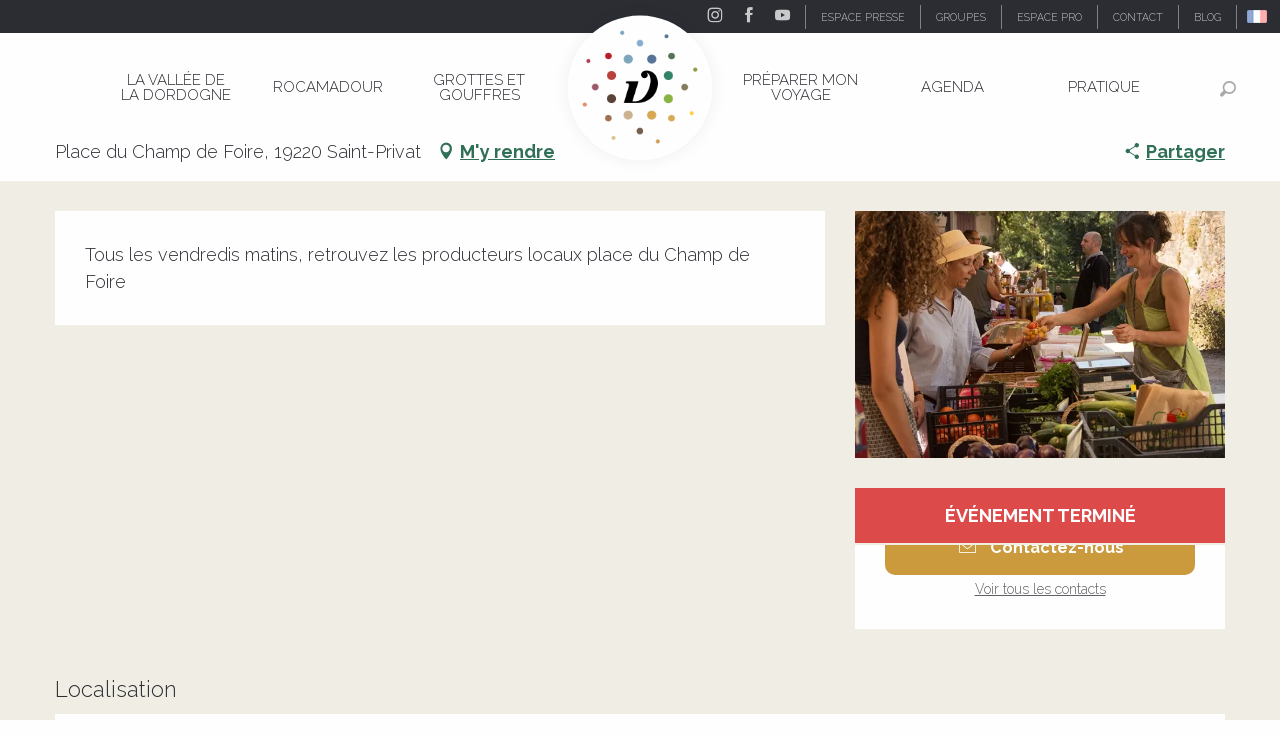

--- FILE ---
content_type: text/html; charset=UTF-8
request_url: https://www.vallee-dordogne.com/offres/marche-a-saint-privat-saint-privat-fr-1486043
body_size: 84630
content:
<!doctype html>
<html class="no-js" lang="fr-FR"><head><script type="importmap">{"imports":{"jquery":"https:\/\/woody.cloudly.space\/app\/themes\/woody-theme\/src\/lib\/custom\/jquery@3.7.1.min.mjs","highcharts":"https:\/\/woody.cloudly.space\/app\/dist\/ot-dordogne\/addons\/woody-library\/static\/lib\/highcharts-12.1.2\/code\/es-modules\/masters\/highcharts.src.js","woody_library_filter":"https:\/\/woody.cloudly.space\/app\/dist\/ot-dordogne\/addons\/woody-library\/js\/filter.3dd4b7bece.js","woody_library_woody_component":"https:\/\/woody.cloudly.space\/app\/dist\/ot-dordogne\/addons\/woody-library\/js\/modules\/components\/woody-component.f868fc8be0.mjs","woody_library_woody_controller":"https:\/\/woody.cloudly.space\/app\/dist\/ot-dordogne\/addons\/woody-library\/js\/modules\/controllers\/woody-controller.2db0174bdc.mjs","woody_library_summary_map_manager":"https:\/\/woody.cloudly.space\/app\/dist\/ot-dordogne\/addons\/woody-library\/js\/modules\/managers\/summary\/summary-map-manager.84afb4d49a.mjs","woody_library_summary_accordion_manager":"https:\/\/woody.cloudly.space\/app\/dist\/ot-dordogne\/addons\/woody-library\/js\/modules\/managers\/summary\/summary-accordion-manager.9b68213f2a.mjs","woody_library_interactive_svg_component":"https:\/\/woody.cloudly.space\/app\/dist\/ot-dordogne\/addons\/woody-library\/js\/modules\/components\/interactive-svg\/interactive-svg-component.88c1dab784.mjs","woody_library_card_uniq_component":"https:\/\/woody.cloudly.space\/app\/dist\/ot-dordogne\/addons\/woody-library\/js\/modules\/components\/card\/card-uniq-component.c74c472f73.mjs","woody_library_card_toggler_component":"https:\/\/woody.cloudly.space\/app\/dist\/ot-dordogne\/addons\/woody-library\/js\/modules\/components\/card\/card-toggler-component.077fbca673.mjs","woody_library_card_slider_component":"https:\/\/woody.cloudly.space\/app\/dist\/ot-dordogne\/addons\/woody-library\/js\/modules\/components\/card\/card-slider-component.1fcbe821ee.mjs","woody_library_card_map_slider_component":"https:\/\/woody.cloudly.space\/app\/dist\/ot-dordogne\/addons\/woody-library\/js\/modules\/components\/card\/card-map-slider-component.mjs","woody_library_card_map_manager":"https:\/\/woody.cloudly.space\/app\/dist\/ot-dordogne\/addons\/woody-library\/js\/modules\/managers\/card\/card-map-manager.aa96fe0af2.mjs","woody_library_summary_controller":"https:\/\/woody.cloudly.space\/app\/dist\/ot-dordogne\/addons\/woody-library\/js\/modules\/controllers\/summary\/summary-controller.56dc30afe7.mjs","woody_library_focus_controller":"https:\/\/woody.cloudly.space\/app\/dist\/ot-dordogne\/addons\/woody-library\/js\/modules\/controllers\/focus\/focus-controller.779736d3ae.mjs","woody_library_focus_map_controller":"https:\/\/woody.cloudly.space\/app\/dist\/ot-dordogne\/addons\/woody-library\/js\/modules\/controllers\/focus\/focus-map-controller.fa756137c4.mjs","woody_library_focus_svg_controller":"https:\/\/woody.cloudly.space\/app\/dist\/ot-dordogne\/addons\/woody-library\/js\/modules\/controllers\/focus\/focus-svg-controller.e0e66f5917.mjs","woody_library_get_there_link_component":"https:\/\/woody.cloudly.space\/app\/dist\/ot-dordogne\/addons\/woody-library\/js\/modules\/components\/get-there\/get-there-link-component.236c7b036d.mjs","woody_library_reveal_component":"https:\/\/woody.cloudly.space\/app\/dist\/ot-dordogne\/addons\/woody-library\/js\/modules\/components\/reveal\/reveal-component.ae2427d122.mjs","woody_addon_touristicmaps_utils":"https:\/\/woody.cloudly.space\/app\/dist\/ot-dordogne\/addons\/woody-addon-touristicmaps\/js\/utils\/woody-addon-touristicmaps-utils.7b4d5b3788.mjs","woody_addon_touristicmaps_map_manager":"https:\/\/woody.cloudly.space\/app\/dist\/ot-dordogne\/addons\/woody-addon-touristicmaps\/js\/managers\/woody-addon-touristicmaps-map-manager.25def4f386.mjs","woody_addon_touristicmaps_map_component":"https:\/\/woody.cloudly.space\/app\/dist\/ot-dordogne\/addons\/woody-addon-touristicmaps\/js\/components\/woody-addon-touristicmaps-map-component.3be29cb99e.mjs","woody_addon_touristicmaps_map_control":"https:\/\/woody.cloudly.space\/app\/dist\/ot-dordogne\/addons\/woody-addon-touristicmaps\/js\/controls\/woody-addon-touristicmaps-map-control.3ad63029a2.mjs","woody_addon_touristicmaps_center_france_map_control":"https:\/\/woody.cloudly.space\/app\/dist\/ot-dordogne\/addons\/woody-addon-touristicmaps\/js\/controls\/woody-addon-touristicmaps-center-france-map-control.bfd154a095.mjs","woody_addon_touristicmaps_search_city_map_control":"https:\/\/woody.cloudly.space\/app\/dist\/ot-dordogne\/addons\/woody-addon-touristicmaps\/js\/controls\/woody-addon-touristicmaps-search-city-map-control.c837cfe0f5.mjs","woody_scrollytelling_controller":"https:\/\/woody.cloudly.space\/app\/dist\/ot-dordogne\/addons\/woody-addon-scrollytelling\/js\/controllers\/woody-scrollytelling-controller.b0b3becd69.mjs","woody_scrollytelling_menu_controller":"https:\/\/woody.cloudly.space\/app\/dist\/ot-dordogne\/addons\/woody-addon-scrollytelling\/js\/controllers\/woody-scrollytelling-menu-controller.50cfce8b7a.mjs","woody_scrollytelling_group_controller":"https:\/\/woody.cloudly.space\/app\/dist\/ot-dordogne\/addons\/woody-addon-scrollytelling\/js\/controllers\/woody-scrollytelling-group-controller.893fc29d3a.mjs","woody_addon_roadbook_global":"https:\/\/woody.cloudly.space\/app\/dist\/ot-dordogne\/addons\/woody-addon-roadbook\/js\/woody-addon-roadbook-global.bac59b597b.mjs","woody_addon_roadbook_elements":"https:\/\/woody.cloudly.space\/app\/dist\/ot-dordogne\/addons\/woody-addon-roadbook\/js\/woody-addon-roadbook-elements.1ebf10e34f.mjs","woody_addon_roadbook_tools":"https:\/\/woody.cloudly.space\/app\/dist\/ot-dordogne\/addons\/woody-addon-roadbook\/js\/woody-addon-roadbook-tools.4c62973343.mjs","woody_addon_roadbook_feed":"https:\/\/woody.cloudly.space\/app\/dist\/ot-dordogne\/addons\/woody-addon-roadbook\/js\/woody-addon-roadbook-feed.75f6c0ef11.mjs","woody_addon_roadbook_front":"https:\/\/woody.cloudly.space\/app\/dist\/ot-dordogne\/addons\/woody-addon-roadbook\/js\/woody-addon-roadbook-front.e97c97cdf2.mjs","woody_addon_roadbook_django":"https:\/\/woody.cloudly.space\/app\/dist\/ot-dordogne\/addons\/woody-addon-roadbook\/js\/woody-addon-roadbook-django.d8fae5bb70.mjs","woody_roadbook_sheet_list_controller":"https:\/\/woody.cloudly.space\/app\/dist\/ot-dordogne\/addons\/woody-addon-roadbook\/js\/controllers\/woody-roadbook-sheet-list-controller.a3aea218c2.mjs","woody_roadbook_map_global_controller":"https:\/\/woody.cloudly.space\/app\/dist\/ot-dordogne\/addons\/woody-addon-roadbook\/js\/controllers\/woody-roadbook-map-global-controller.ca5ca46b9e.mjs","woody_hawwwai_itinerary_elevation_chart_component":"https:\/\/woody.cloudly.space\/app\/dist\/ot-dordogne\/addons\/woody-addon-hawwwai\/js\/components\/woody-hawwwai-itinerary-elevation-chart-component.1b7e9b6c9a.mjs","woody_hawwwai_itinerary_reveal_controller":"https:\/\/woody.cloudly.space\/app\/dist\/ot-dordogne\/addons\/woody-addon-hawwwai\/js\/controllers\/woody-hawwwai-itinerary-reveal-controller.2d8a9d49dc.mjs","woody_hawwwai_itinerary_reveal_toggler_controller":"https:\/\/woody.cloudly.space\/app\/dist\/ot-dordogne\/addons\/woody-addon-hawwwai\/js\/controllers\/woody-hawwwai-itinerary-reveal-toggler-controller.26149551a6.mjs","woody_hawwwai_itinerary_pois_controller":"https:\/\/woody.cloudly.space\/app\/dist\/ot-dordogne\/addons\/woody-addon-hawwwai\/js\/controllers\/woody-hawwwai-itinerary-pois-controller.2dce389938.mjs","woody_lib_utils":"https:\/\/woody.cloudly.space\/app\/dist\/ot-dordogne\/addons\/woody-lib-utils\/js\/woody-lib-utils.93266841fa.mjs","woody_addon_search_engine_component":"https:\/\/woody.cloudly.space\/app\/dist\/ot-dordogne\/addons\/woody-addon-search\/js\/components\/woody-addon-search-engine-component.dc802f6a63.mjs","woody_addon_search_main":"https:\/\/woody.cloudly.space\/app\/dist\/ot-dordogne\/addons\/woody-addon-search\/js\/woody-addon-search-main.6ea2fe98ba.mjs","woody_addon_search_engine_input_component":"https:\/\/woody.cloudly.space\/app\/dist\/ot-dordogne\/addons\/woody-addon-search\/js\/components\/woody-addon-search-engine-input-component.1e6a90e877.mjs","woody_addon_search_engine_input_dropdown_component":"https:\/\/woody.cloudly.space\/app\/dist\/ot-dordogne\/addons\/woody-addon-search\/js\/components\/woody-addon-search-engine-input-dropdown-component.c7e89a83ab.mjs","woody_addon_search_engine_filters_component":"https:\/\/woody.cloudly.space\/app\/dist\/ot-dordogne\/addons\/woody-addon-search\/js\/components\/woody-addon-search-engine-filters-component.cc5fa80115.mjs","woody_addon_search_engine_results_component":"https:\/\/woody.cloudly.space\/app\/dist\/ot-dordogne\/addons\/woody-addon-search\/js\/components\/woody-addon-search-engine-results-component.7fe4b9df50.mjs","woody_addon_search_data_controller":"https:\/\/woody.cloudly.space\/app\/dist\/ot-dordogne\/addons\/woody-addon-search\/js\/controllers\/woody-addon-search-data-controller.a95f731a76.mjs","fuse.js":"https:\/\/woody.cloudly.space\/app\/dist\/ot-dordogne\/addons\/woody-addon-search\/static\/js\/fuse-v6.4.1\/fuse.esm.min.js","woody_addon_devtools_main":"https:\/\/woody.cloudly.space\/app\/dist\/ot-dordogne\/addons\/woody-addon-devtools\/js\/woody-addon-devtools-main.5ef617cfdb.mjs","woody_addon_devtools_tools":"https:\/\/woody.cloudly.space\/app\/dist\/ot-dordogne\/addons\/woody-addon-devtools\/js\/woody-addon-devtools-tools.54d58a68c5.mjs","woody_addon_devtools_color_palette":"https:\/\/woody.cloudly.space\/app\/dist\/ot-dordogne\/addons\/woody-addon-devtools\/js\/woody-addon-devtools-color-palette.a8a41da40b.mjs","woody_addon_devtools_style_shift":"https:\/\/woody.cloudly.space\/app\/dist\/ot-dordogne\/addons\/woody-addon-devtools\/js\/woody-addon-devtools-style-shift.c4f6081742.mjs","woody_addon_devtools_fake_touristic_sheet":"https:\/\/woody.cloudly.space\/app\/dist\/ot-dordogne\/addons\/woody-addon-devtools\/js\/woody-addon-devtools-fake-touristic-sheet.2cb516cd17.mjs","woody_addon_circuits_component":"https:\/\/woody.cloudly.space\/app\/dist\/ot-dordogne\/addons\/woody-addon-circuits\/js\/components\/woody-addon-circuits-component.4a6e8f9880.mjs","woody_addon_circuits_day_component":"https:\/\/woody.cloudly.space\/app\/dist\/ot-dordogne\/addons\/woody-addon-circuits\/js\/components\/woody-addon-circuits-day-component.1b03859ec2.mjs","woody_addon_circuits_day_map_manager":"https:\/\/woody.cloudly.space\/app\/dist\/ot-dordogne\/addons\/woody-addon-circuits\/js\/managers\/woody-addon-circuits-day-map-manager.b4b2246a61.mjs","woody_addon_sncfconnect_sheet":"https:\/\/woody.cloudly.space\/app\/dist\/ot-dordogne\/addons\/woody-addon-sncfconnect\/js\/woody-addon-sncfconnect-sheet.edd7575589.mjs","woody_addon_campaigns_blocks":"https:\/\/woody.cloudly.space\/app\/dist\/ot-dordogne\/addons\/woody-addon-claims\/js\/woody-addon-campaigns-blocks.cd7b0fdfb1.mjs","woody_addon_claims_blocks":"https:\/\/woody.cloudly.space\/app\/dist\/ot-dordogne\/addons\/woody-addon-claims\/js\/woody-addon-claims-blocks.d6b0ec349c.mjs","woody_addon_favorites_tools":"https:\/\/woody.cloudly.space\/app\/dist\/ot-dordogne\/addons\/woody-addon-favorites\/js\/woody-addon-favorites-tools.493a0ea33a.mjs","woody_addon_favorites_btn":"https:\/\/woody.cloudly.space\/app\/dist\/ot-dordogne\/addons\/woody-addon-favorites\/js\/woody-addon-favorites-btn.371d024552.mjs","woody_addon_favorites_cart":"https:\/\/woody.cloudly.space\/app\/dist\/ot-dordogne\/addons\/woody-addon-favorites\/js\/woody-addon-favorites-cart.76fc575ef3.mjs","woody_addon_favorites_sections":"https:\/\/woody.cloudly.space\/app\/dist\/ot-dordogne\/addons\/woody-addon-favorites\/js\/woody-addon-favorites-sections.3c8fc8f133.mjs"}}</script><title>Marché à Saint-Privat (Saint-Privat) | Vallée de la Dordogne Tourisme - Rocamadour, Padirac, Autoire, Loubressac, Carennac, Collonges-la-Rouge</title><script>window.globals={"ancestors":{"chapter1":"Offres SIT","chapter2":"FMA - March\u00e9 \u00e0 Saint-Privat (Saint-Privat) 1486043","chapter3":null},"area":"main","current_lang":"fr","current_locale":"fr","current_locale_region":"fr_FR","env":"prod","languages":["de","fr","en","es","nl"],"post_id":9156,"post_image":"https:\/\/api.cloudly.space\/resize\/crop\/1200\/627\/60\/aHR0cDovL2NkdDQ2Lm1lZGlhLnRvdXJpbnNvZnQuY29tL3VwbG9hZC8yMDE2LTA4LTIyLW1hcmNoZS1kZS1wYXlzLWJlYXVsaWV1LXN1ci1kb3Jkb2duZS1NYWxpa2FUdXJpbi0wMDAzNC0tLS0tTWFsaWthLVR1cmluLU9LLmpwZw==\/image.jpg","post_title":"FMA - March\u00e9 \u00e0 Saint-Privat (Saint-Privat) 1486043","post_type":"touristic_sheet","post_modified":"2025-11-07 22:00:02+01:00","sheet_id":1486043,"site_key":"ot-dordogne","tags":{"places":[],"seasons":[],"themes":[],"targets":[]},"woody_options_pages":{"search_url":104036,"disqus_instance_url":"https:\/\/vallee-dordogne.disqus.com\/embed.js","weather_url":0,"favorites_url":0},"search":{"api":{"uri":"https:\/\/api.tourism-system.com\/v2\/woody\/search\/fr\/v2","args":{"size":15,"threshold":0.5}}},"tmaps":{"url_api":"https:\/\/api.touristicmaps.com\/lib\/mod.mjs","url_api_lazy":"https:\/\/api.touristicmaps.com\/lib\/lazy.mjs"},"hawwwai":{"sheet_options":{"nearby_distance_max":5000}},"sncfconnect":{"publisher":"raccourciagency","name":"ot-dordogne","date":"202406"}}</script><script>document.addEventListener("DOMContentLoaded",function(){document.querySelectorAll("a[href='#consentframework'],a[href='#cmp']").forEach(function(e){e.removeAttribute("target");e.setAttribute("href","javascript:window.Sddan.cmp.displayUI();")})});</script><!-- Privacy-friendly analytics by Plausible --><script async src="https://woody.cloudly.space/app/themes/ot-dordogne/src/js/custom/pa-rMq5crE4t_D4NzmixuuQV.js"></script><script>
  window.plausible=window.plausible||function(){(plausible.q=plausible.q||[]).push(arguments)},plausible.init=plausible.init||function(i){plausible.o=i||{}};
  plausible.init()
</script><link rel="preconnect" href="https://cache.consentframework.com" crossorigin><link rel="preconnect" href="https://choices.consentframework.com" crossorigin><link rel="preconnect" href="https://fonts.gstatic.com" crossorigin><link rel="preconnect" href="https://fonts.googleapis.com" crossorigin><link rel="preconnect" href="https://www.googletagmanager.com" crossorigin><link rel="preconnect" href="https://woody.cloudly.space" crossorigin><link rel="preconnect" href="https://api.cloudly.space" crossorigin><script>window.dataLayer=window.dataLayer?window.dataLayer:[];window.dataLayer.push({"event":"globals","data":{"env":"prod","site_key":"ot-dordogne","page":{"id_page":9156,"name":"FMA &#8211; March\u00e9 \u00e0 Saint-Privat (Saint-Privat) #1486043","page_type":"touristic_sheet","tags":{"places":[],"seasons":[],"themes":[],"targets":[]}},"lang":"fr","area":"main","rdbk":{"enable":false},"sheet":{"id_sheet":1486043,"id_sit":"FMAMIP046V51ADIY","id_reservation":null,"name":"March\u00e9 \u00e0 Saint-Privat - Saint-Privat","type":"F\u00eates et Manifestations","bordereau":"FMA","city":"Saint-Privat"}}});</script><script>(function(w,d,s,l,i) { w[l]=w[l]||[]; w[l].push({ 'gtm.start': new Date().getTime(),event: 'gtm.js' }); var f=d.getElementsByTagName(s)[0], j=d.createElement(s),dl=l!='dataLayer'? '&l='+l:''; j.async=true; j.src='https://www.googletagmanager.com/gtm.js?id='+i+dl; f.parentNode.insertBefore(j,f); })(window,document,'script','dataLayer','GTM-T52L8W');</script><link rel="canonical" href="https://www.vallee-dordogne.com/offres/marche-a-saint-privat-saint-privat-fr-1486043"/><meta charset="UTF-8"/><meta http-equiv="X-UA-Compatible" content="IE=edge"/><meta name="generator" content="Raccourci Agency - WP"/><meta name="viewport" content="width=device-width,initial-scale=1"/><meta name="robots" content="max-snippet:-1, max-image-preview:large, max-video-preview:-1"/><meta property="og:type" content="website"/><meta property="og:url" content="https://www.vallee-dordogne.com/offres/marche-a-saint-privat-saint-privat-fr-1486043"/><meta name="twitter:card" content="summary"/><meta property="og:site_name" content="Vallée de la Dordogne Tourisme - Rocamadour, Padirac, Autoire, Loubressac, Carennac, Collonges-la-Rouge"/><meta property="og:locale" content="fr_FR"/><meta property="og:locale:alternate" content="de_DE"/><meta property="og:locale:alternate" content="en_GB"/><meta name="description" property="og:description" content="Tous les vendredis matins, retrouvez les producteurs locaux place du Champ de Foire"/><meta property="og:title" content="Marché à Saint-Privat - Saint-Privat"/><meta name="twitter:title" content="Marché à Saint-Privat - Saint-Privat"/><meta name="twitter:description" content="Tous les vendredis matins, retrouvez les producteurs locaux place du Champ de Foire"/><meta name="format-detection" content="telephone=no"/><meta property="og:image" content="https://api.cloudly.space/resize/crop/1200/627/60/aHR0cDovL2NkdDQ2Lm1lZGlhLnRvdXJpbnNvZnQuY29tL3VwbG9hZC8yMDE2LTA4LTIyLW1hcmNoZS1kZS1wYXlzLWJlYXVsaWV1LXN1ci1kb3Jkb2duZS1NYWxpa2FUdXJpbi0wMDAzNC0tLS0tTWFsaWthLVR1cmluLU9LLmpwZw==/image.jpg"/><meta name="twitter:image" content="https://api.cloudly.space/resize/crop/1024/512/60/aHR0cDovL2NkdDQ2Lm1lZGlhLnRvdXJpbnNvZnQuY29tL3VwbG9hZC8yMDE2LTA4LTIyLW1hcmNoZS1kZS1wYXlzLWJlYXVsaWV1LXN1ci1kb3Jkb2duZS1NYWxpa2FUdXJpbi0wMDAzNC0tLS0tTWFsaWthLVR1cmluLU9LLmpwZw==/image.jpg"/><meta name="thumbnail" content="https://api.cloudly.space/resize/crop/1200/1200/60/aHR0cDovL2NkdDQ2Lm1lZGlhLnRvdXJpbnNvZnQuY29tL3VwbG9hZC8yMDE2LTA4LTIyLW1hcmNoZS1kZS1wYXlzLWJlYXVsaWV1LXN1ci1kb3Jkb2duZS1NYWxpa2FUdXJpbi0wMDAzNC0tLS0tTWFsaWthLVR1cmluLU9LLmpwZw==/image.jpg"/><script type="application/ld+json" class="woody-schema-graph">{"@context":"https:\/\/schema.org","@graph":[{"@type":"WebSite","url":"https:\/\/www.vallee-dordogne.com","name":"Vall\u00e9e de la Dordogne Tourisme - Rocamadour, Padirac, Autoire, Loubressac, Carennac, Collonges-la-Rouge","description":"","potentialAction":[{"@type":"SearchAction","target":"https:\/\/www.vallee-dordogne.com\/recherche?query={search_term_string}","query-input":"required name=search_term_string"}]},{"@type":"WebPage","url":"https:\/\/www.vallee-dordogne.com\/offres\/marche-a-saint-privat-saint-privat-fr-1486043","headline":"FMA \u2013 March\u00e9 \u00e0 Saint-Privat (Saint-Privat) #1486043 | Vall\u00e9e de la Dordogne Tourisme - Rocamadour, Padirac, Autoire, Loubressac, Carennac, Collonges-la-Rouge","inLanguage":"fr-FR","datePublished":"2025-11-07 21:00:01","dateModified":"2025-11-07 21:00:02","description":""}]}</script><style>img:is([sizes="auto" i], [sizes^="auto," i]) { contain-intrinsic-size: 3000px 1500px }</style><link rel="alternate" href="https://www.dordognetal.reise/angebote/marche-a-saint-privat-saint-privat-de-1486043" hreflang="de" /><link rel="alternate" href="https://www.vallee-dordogne.com/offres/marche-a-saint-privat-saint-privat-fr-1486043" hreflang="fr" /><link rel="alternate" href="https://www.visit-dordogne-valley.co.uk/offers/marche-a-saint-privat-saint-privat-en-1486043" hreflang="en" /><script>
window._wpemojiSettings = {"baseUrl":"https:\/\/s.w.org\/images\/core\/emoji\/16.0.1\/72x72\/","ext":".png","svgUrl":"https:\/\/s.w.org\/images\/core\/emoji\/16.0.1\/svg\/","svgExt":".svg","source":{"concatemoji":"https:\/\/www.vallee-dordogne.com\/wp\/wp-includes\/js\/wp-emoji-release.min.js?ver=6.8.2"}};
/*! This file is auto-generated */
!function(s,n){var o,i,e;function c(e){try{var t={supportTests:e,timestamp:(new Date).valueOf()};sessionStorage.setItem(o,JSON.stringify(t))}catch(e){}}function p(e,t,n){e.clearRect(0,0,e.canvas.width,e.canvas.height),e.fillText(t,0,0);var t=new Uint32Array(e.getImageData(0,0,e.canvas.width,e.canvas.height).data),a=(e.clearRect(0,0,e.canvas.width,e.canvas.height),e.fillText(n,0,0),new Uint32Array(e.getImageData(0,0,e.canvas.width,e.canvas.height).data));return t.every(function(e,t){return e===a[t]})}function u(e,t){e.clearRect(0,0,e.canvas.width,e.canvas.height),e.fillText(t,0,0);for(var n=e.getImageData(16,16,1,1),a=0;a<n.data.length;a++)if(0!==n.data[a])return!1;return!0}function f(e,t,n,a){switch(t){case"flag":return n(e,"\ud83c\udff3\ufe0f\u200d\u26a7\ufe0f","\ud83c\udff3\ufe0f\u200b\u26a7\ufe0f")?!1:!n(e,"\ud83c\udde8\ud83c\uddf6","\ud83c\udde8\u200b\ud83c\uddf6")&&!n(e,"\ud83c\udff4\udb40\udc67\udb40\udc62\udb40\udc65\udb40\udc6e\udb40\udc67\udb40\udc7f","\ud83c\udff4\u200b\udb40\udc67\u200b\udb40\udc62\u200b\udb40\udc65\u200b\udb40\udc6e\u200b\udb40\udc67\u200b\udb40\udc7f");case"emoji":return!a(e,"\ud83e\udedf")}return!1}function g(e,t,n,a){var r="undefined"!=typeof WorkerGlobalScope&&self instanceof WorkerGlobalScope?new OffscreenCanvas(300,150):s.createElement("canvas"),o=r.getContext("2d",{willReadFrequently:!0}),i=(o.textBaseline="top",o.font="600 32px Arial",{});return e.forEach(function(e){i[e]=t(o,e,n,a)}),i}function t(e){var t=s.createElement("script");t.src=e,t.defer=!0,s.head.appendChild(t)}"undefined"!=typeof Promise&&(o="wpEmojiSettingsSupports",i=["flag","emoji"],n.supports={everything:!0,everythingExceptFlag:!0},e=new Promise(function(e){s.addEventListener("DOMContentLoaded",e,{once:!0})}),new Promise(function(t){var n=function(){try{var e=JSON.parse(sessionStorage.getItem(o));if("object"==typeof e&&"number"==typeof e.timestamp&&(new Date).valueOf()<e.timestamp+604800&&"object"==typeof e.supportTests)return e.supportTests}catch(e){}return null}();if(!n){if("undefined"!=typeof Worker&&"undefined"!=typeof OffscreenCanvas&&"undefined"!=typeof URL&&URL.createObjectURL&&"undefined"!=typeof Blob)try{var e="postMessage("+g.toString()+"("+[JSON.stringify(i),f.toString(),p.toString(),u.toString()].join(",")+"));",a=new Blob([e],{type:"text/javascript"}),r=new Worker(URL.createObjectURL(a),{name:"wpTestEmojiSupports"});return void(r.onmessage=function(e){c(n=e.data),r.terminate(),t(n)})}catch(e){}c(n=g(i,f,p,u))}t(n)}).then(function(e){for(var t in e)n.supports[t]=e[t],n.supports.everything=n.supports.everything&&n.supports[t],"flag"!==t&&(n.supports.everythingExceptFlag=n.supports.everythingExceptFlag&&n.supports[t]);n.supports.everythingExceptFlag=n.supports.everythingExceptFlag&&!n.supports.flag,n.DOMReady=!1,n.readyCallback=function(){n.DOMReady=!0}}).then(function(){return e}).then(function(){var e;n.supports.everything||(n.readyCallback(),(e=n.source||{}).concatemoji?t(e.concatemoji):e.wpemoji&&e.twemoji&&(t(e.twemoji),t(e.wpemoji)))}))}((window,document),window._wpemojiSettings);
</script><link rel='preload' as='style' onload='this.onload=null;this.rel="stylesheet"' id='addon-search-stylesheet-css' href='https://woody.cloudly.space/app/dist/ot-dordogne/addons/woody-addon-search/css/woody-addon-search.3c0e3d2c84.css?ver=3.1.29' media='screen' /><noscript><link rel='stylesheet' id='addon-search-stylesheet-css' href='https://woody.cloudly.space/app/dist/ot-dordogne/addons/woody-addon-search/css/woody-addon-search.3c0e3d2c84.css?ver=3.1.29' media='screen' /></noscript><link rel='preload' as='style' onload='this.onload=null;this.rel="stylesheet"' id='addon-touristicmaps-stylesheet-css' href='https://woody.cloudly.space/app/dist/ot-dordogne/addons/woody-addon-touristicmaps/css/woody-addon-touristicmaps.42aea2a6d2.css?ver=2.0.19' media='all' /><noscript><link rel='stylesheet' id='addon-touristicmaps-stylesheet-css' href='https://woody.cloudly.space/app/dist/ot-dordogne/addons/woody-addon-touristicmaps/css/woody-addon-touristicmaps.42aea2a6d2.css?ver=2.0.19' media='all' /></noscript><link rel='preload' as='style' onload='this.onload=null;this.rel="stylesheet"' id='addon-scrollytelling-stylesheet-css' href='https://woody.cloudly.space/app/dist/ot-dordogne/addons/woody-addon-scrollytelling/css/woody-addon-scrollytelling.ee9d3e51fb.css?ver=1.0.32' media='all' /><noscript><link rel='stylesheet' id='addon-scrollytelling-stylesheet-css' href='https://woody.cloudly.space/app/dist/ot-dordogne/addons/woody-addon-scrollytelling/css/woody-addon-scrollytelling.ee9d3e51fb.css?ver=1.0.32' media='all' /></noscript><link rel='preload' as='style' onload='this.onload=null;this.rel="stylesheet"' id='addon-hawwwai-stylesheet-css' href='https://woody.cloudly.space/app/dist/ot-dordogne/addons/woody-addon-hawwwai/css/front/woody-addon-hawwwai.ebf78ef83d.css?ver=3.4.99' media='all' /><noscript><link rel='stylesheet' id='addon-hawwwai-stylesheet-css' href='https://woody.cloudly.space/app/dist/ot-dordogne/addons/woody-addon-hawwwai/css/front/woody-addon-hawwwai.ebf78ef83d.css?ver=3.4.99' media='all' /></noscript><link rel='preload' as='style' onload='this.onload=null;this.rel="stylesheet"' id='addon-hawwwai-stylesheet-iti-css' href='https://woody.cloudly.space/app/dist/ot-dordogne/addons/woody-addon-hawwwai/css/front/woody-addon-hawwwai-iti.551a3c1b6d.css?ver=3.4.99' media='all' /><noscript><link rel='stylesheet' id='addon-hawwwai-stylesheet-iti-css' href='https://woody.cloudly.space/app/dist/ot-dordogne/addons/woody-addon-hawwwai/css/front/woody-addon-hawwwai-iti.551a3c1b6d.css?ver=3.4.99' media='all' /></noscript><link rel='preload' as='style' onload='this.onload=null;this.rel="stylesheet"' id='addon-campaigns-stylesheet-css' href='https://woody.cloudly.space/app/dist/ot-dordogne/addons/woody-addon-claims/css/woody-addon-campaigns.1a1f82fdef.css' media='all' /><noscript><link rel='stylesheet' id='addon-campaigns-stylesheet-css' href='https://woody.cloudly.space/app/dist/ot-dordogne/addons/woody-addon-claims/css/woody-addon-campaigns.1a1f82fdef.css' media='all' /></noscript><link rel='stylesheet' id='swiper-style-main-css' href='https://woody.cloudly.space/app/dist/ot-dordogne/static/swiper/swiper-bundle.css' media='screen' /><link rel='preload' as='style' onload='this.onload=null;this.rel="stylesheet"' id='google-font-lato300400900-css' href='https://fonts.googleapis.com/css?family=Lato:300,400,900' media='all' /><noscript><link rel='stylesheet' id='google-font-lato300400900-css' href='https://fonts.googleapis.com/css?family=Lato:300,400,900' media='all' /></noscript><link rel='preload' as='style' onload='this.onload=null;this.rel="stylesheet"' id='google-font-raleway300400700displayswap-css' href='https://fonts.googleapis.com/css?family=Raleway:300,400,700&display=swap' media='all' /><noscript><link rel='stylesheet' id='google-font-raleway300400700displayswap-css' href='https://fonts.googleapis.com/css?family=Raleway:300,400,700&display=swap' media='all' /></noscript><link rel='stylesheet' id='main-stylesheet-chunk-0-css' href='https://woody.cloudly.space/app/dist/ot-dordogne/css/main_chunk_1.c9a73d89d1.css' media='screen' /><link rel='stylesheet' id='main-stylesheet-chunk-1-css' href='https://woody.cloudly.space/app/dist/ot-dordogne/css/main_chunk_2.de7a14c9d8.css' media='screen' /><link rel='stylesheet' id='main-stylesheet-chunk-2-css' href='https://woody.cloudly.space/app/dist/ot-dordogne/css/main_chunk_3.db3bcd5c3b.css' media='screen' /><link rel='preload' as='style' onload='this.onload=null;this.rel="stylesheet"' id='wicon-stylesheet-css' href='https://woody.cloudly.space/app/dist/ot-dordogne/css/wicon.e93c01f22e.css' media='screen' /><noscript><link rel='stylesheet' id='wicon-stylesheet-css' href='https://woody.cloudly.space/app/dist/ot-dordogne/css/wicon.e93c01f22e.css' media='screen' /></noscript><link rel='stylesheet' id='print-stylesheet-css' href='https://woody.cloudly.space/app/dist/ot-dordogne/css/print.f6f47df82d.css' media='print' /><script defer src="https://woody.cloudly.space/app/dist/ot-dordogne/addons/woody-addon-search/js/woody-addon-search.3155b7e4dc.js?ver=3.1.29" id="addon-search-javascripts-js"></script><script defer src="https://woody.cloudly.space/app/themes/woody-theme/src/js/static/obf.min.js?ver=2.3.159" id="obf-js"></script><script defer src="https://woody.cloudly.space/app/dist/ot-dordogne/addons/woody-addon-eskalad/js/events/eskalad.c2bde38840.js?ver=6.3.3" id="woody-addon-eskalad-js"></script><script defer src="https://woody.cloudly.space/app/dist/ot-dordogne/addons/woody-addon-eskalad/js/events/eskalad-page.5d2af865c3.js?ver=6.3.3" id="woody-addon-eskalad-page-js"></script><script id="jquery-js-before">
window.siteConfig = {"site_key":"ot-dordogne","login":"public_valleedordogne-tmp-migration_website","password":"d5ab25b240c00448015f05125f04b2c6","token":"ZjkyNGM1MDJjZDI1OkZreFFXQXBXYjBRQ0NGNVFBMTFkUmdkYVYxd0dTVVpZRmhSZlhRUkhVVVlLQzF4cUVWeFFSd3BCVlE9PTpBZ3hUVmxFQVVnQlhWRkVGVmcwR0RGTUVCVlJUVVFNSFUxOENBQUVIVXdRPQ==","mapProviderKeys":{"otmKey":"64ae6a42734a421cbd50f194c7404119f64d7cbda6e395e1c7f3fdc7059ed700","gmKey":"AIzaSyAIWyOS5ifngsd2S35IKbgEXXgiSAnEjsw"},"api_url":"https:\/\/api.tourism-system.com","api_render_url":"https:\/\/api.tourism-system.com","current_lang":"fr","current_season":null,"languages":["de","fr","en","es","nl"],"pll_options":{"browser":0,"rewrite":1,"hide_default":0,"force_lang":3,"redirect_lang":0,"media_support":1,"uninstall":0,"sync":["taxonomies"],"post_types":["touristic_sheet","short_link","woody_topic","tourtrip_step","woody_rdbk_leaflets","woody_rdbk_feeds","testimony","profile"],"taxonomies":["themes","places","seasons","targets","expression_category","profile_category","leaflet_category","visitor_category","accommodation_category","mobility_category","channel_category","trip_duration"],"domains":{"de":"https:\/\/www.dordognetal.reise","fr":"https:\/\/www.vallee-dordogne.com","en":"https:\/\/www.visit-dordogne-valley.co.uk","es":"https:\/\/es.ot-dordogne.wp.rc-prod.com","nl":"https:\/\/nl.ot-dordogne.wp.rc-prod.com"},"version":"3.5.4","first_activation":1544706023,"media":{"duplicate":0},"default_lang":"fr","previous_version":"3.5.3"}};
window.useLeafletLibrary=1;window.DrupalAngularConfig=window.DrupalAngularConfig || {};window.DrupalAngularConfig.mapProviderKeys={"otmKey":"64ae6a42734a421cbd50f194c7404119f64d7cbda6e395e1c7f3fdc7059ed700","gmKey":"AIzaSyAIWyOS5ifngsd2S35IKbgEXXgiSAnEjsw"};
</script><script type="module" src="https://woody.cloudly.space/app/themes/woody-theme/src/lib/custom/jquery@3.7.1.min.mjs" id="jquery-js"></script><script defer src="https://woody.cloudly.space/app/themes/woody-theme/src/lib/custom/moment-with-locales@2.22.2.min.js" id="jsdelivr_moment-js"></script><script id="woody-addon-hawwwai-sheet-js-extra">
var __hw = {"SECTIONS.TOURISM.SHEET.PERIODS.TODAY":"Aujourd'hui","SECTIONS.TOURISM.SHEET.PERIODS.HAPPENING":"A lieu","SECTIONS.TOURISM.SHEET.PERIODS.ENDED":"Termin\u00e9","SECTIONS.TOURISM.SHEET.PERIODS.ENDED_FOR_TODAY":"Termin\u00e9 pour aujourd'hui","SECTIONS.TOURISM.SHEET.PERIODS.FROM_TODAY":"\u00c0 partir d'aujourd'hui","SECTIONS.TOURISM.SHEET.PERIODS.FROM":"Du","SECTIONS.TOURISM.SHEET.PERIODS.UNTIL_TODAY":"Aujourd'hui","SECTIONS.TOURISM.SHEET.PERIODS.TO":"jusqu'\u00e0","SECTIONS.TOURISM.SHEET.PERIODS.UNTIL":"au","SECTIONS.TOURISM.SHEET.PERIODS.UNTIL_LONG":"jusqu'au","SECTIONS.TOURISM.SHEET.PERIODS.ON":"Le","SECTIONS.TOURISM.SHEET.PERIODS.OPENED":"Ouvert","SECTIONS.TOURISM.SHEET.PERIODS.CLOSED":"Ferm\u00e9","SECTIONS.TOURISM.SHEET.PERIODS.CLOSEDFORTODAY":"Ferm\u00e9 pour aujourd'hui","SECTIONS.TOURISM.SHEET.PERIODS.UNDEFINED":"Horaires non d\u00e9finis","SECTIONS.TOURISM.SHEET.PERIODS.NOW":"En ce moment","GLOBAL.TIMES.TO":"jusqu'\u00e0"};
</script><script type="module" src="https://woody.cloudly.space/app/dist/ot-dordogne/addons/woody-addon-hawwwai/js/woody-addon-hawwwai-sheet.0c65dc8bba.mjs?ver=3.4.99" id="woody-addon-hawwwai-sheet-js"></script><script type="module" src="https://woody.cloudly.space/app/dist/ot-dordogne/addons/woody-addon-sncfconnect/js/woody-addon-sncfconnect.d1b379caef.mjs?ver=1.0.7" id="addon-sncfconnect-javascripts-js"></script><script defer src="https://woody.cloudly.space/app/dist/ot-dordogne/static/swiper/swiper-bundle.min.js?ver=12.0.2" id="jsdelivr_swiper-js"></script><script type="module" src="https://woody.cloudly.space/app/dist/ot-dordogne/addons/woody-addon-claims/js/woody-addon-claims.094619d2c3.mjs" id="addon-claims-javascripts-js"></script><script type="module" src="https://woody.cloudly.space/app/dist/ot-dordogne/addons/woody-addon-favorites/js/woody-addon-favorites.c46dfed72b.mjs" id="addon-favorites-javascripts-js"></script><script defer src="https://woody.cloudly.space/app/themes/woody-theme/src/lib/npm/flatpickr/dist/flatpickr.min.js?ver=4.5.7" id="jsdelivr_flatpickr-js"></script><script defer src="https://woody.cloudly.space/app/themes/woody-theme/src/lib/npm/flatpickr/dist/l10n/fr.js?ver=4.5.7" id="jsdelivr_flatpickr_l10n-js"></script><script defer src="https://woody.cloudly.space/app/themes/woody-theme/src/lib/custom/nouislider@10.1.0.min.js" id="jsdelivr_nouislider-js"></script><script defer src="https://woody.cloudly.space/app/themes/woody-theme/src/lib/custom/lazysizes@4.1.2.min.js" id="jsdelivr_lazysizes-js"></script><script defer src="https://woody.cloudly.space/app/themes/woody-theme/src/lib/custom/moment-timezone-with-data.min.js" id="jsdelivr_moment_tz-js"></script><script defer src="https://woody.cloudly.space/app/themes/woody-theme/src/lib/custom/js.cookie@2.2.1.min.js" id="jsdelivr_jscookie-js"></script><script defer src="https://woody.cloudly.space/app/themes/woody-theme/src/lib/custom/rellax@1.10.1.min.js" id="jsdelivr_rellax-js"></script><script defer src="https://woody.cloudly.space/app/themes/woody-theme/src/lib/custom/iframeResizer@4.3.7.min.js?ver=4.3.7" id="jsdelivr_iframeresizer-js"></script><script defer src="https://woody.cloudly.space/app/themes/woody-theme/src/lib/npm/plyr/dist/plyr.min.js?ver=3.6.8" id="jsdelivr_plyr-js"></script><script defer src="https://woody.cloudly.space/wp/wp-includes/js/dist/hooks.min.js?ver=4d63a3d491d11ffd8ac6" id="wp-hooks-js"></script><script defer src="https://woody.cloudly.space/wp/wp-includes/js/dist/i18n.min.js?ver=5e580eb46a90c2b997e6" id="wp-i18n-js"></script><script defer src="https://woody.cloudly.space/app/themes/woody-theme/src/js/static/i18n-ltr.min.js?ver=2.3.159" id="wp-i18n-ltr-js"></script><script id="main-modules-js-extra">
var WoodyMainJsModules = {"jquery":{"path":"https:\/\/www.vallee-dordogne.com\/app\/themes\/woody-theme\/src\/lib\/custom\/jquery@3.7.1.min.mjs"},"highcharts":{"path":"https:\/\/www.vallee-dordogne.com\/app\/dist\/ot-dordogne\/addons\/woody-library\/static\/lib\/highcharts-12.1.2\/code\/es-modules\/masters\/highcharts.src.js"},"woody_library_filter":{"path":"https:\/\/www.vallee-dordogne.com\/app\/dist\/ot-dordogne\/addons\/woody-library\/js\/filter.3dd4b7bece.js"},"woody_library_woody_component":{"path":"https:\/\/www.vallee-dordogne.com\/app\/dist\/ot-dordogne\/addons\/woody-library\/js\/modules\/components\/woody-component.f868fc8be0.mjs"},"woody_library_woody_controller":{"path":"https:\/\/www.vallee-dordogne.com\/app\/dist\/ot-dordogne\/addons\/woody-library\/js\/modules\/controllers\/woody-controller.2db0174bdc.mjs"},"woody_library_summary_map_manager":{"path":"https:\/\/www.vallee-dordogne.com\/app\/dist\/ot-dordogne\/addons\/woody-library\/js\/modules\/managers\/summary\/summary-map-manager.84afb4d49a.mjs"},"woody_library_summary_accordion_manager":{"path":"https:\/\/www.vallee-dordogne.com\/app\/dist\/ot-dordogne\/addons\/woody-library\/js\/modules\/managers\/summary\/summary-accordion-manager.9b68213f2a.mjs"},"woody_library_interactive_svg_component":{"path":"https:\/\/www.vallee-dordogne.com\/app\/dist\/ot-dordogne\/addons\/woody-library\/js\/modules\/components\/interactive-svg\/interactive-svg-component.88c1dab784.mjs","component":"woody-interactive-svg"},"woody_library_card_uniq_component":{"path":"https:\/\/www.vallee-dordogne.com\/app\/dist\/ot-dordogne\/addons\/woody-library\/js\/modules\/components\/card\/card-uniq-component.c74c472f73.mjs","component":"woody-card-uniq"},"woody_library_card_toggler_component":{"path":"https:\/\/www.vallee-dordogne.com\/app\/dist\/ot-dordogne\/addons\/woody-library\/js\/modules\/components\/card\/card-toggler-component.077fbca673.mjs","component":"woody-card-toggler"},"woody_library_card_slider_component":{"path":"https:\/\/www.vallee-dordogne.com\/app\/dist\/ot-dordogne\/addons\/woody-library\/js\/modules\/components\/card\/card-slider-component.1fcbe821ee.mjs","component":"woody-card-slider"},"woody_library_card_map_slider_component":{"path":"https:\/\/www.vallee-dordogne.com\/app\/dist\/ot-dordogne\/addons\/woody-library\/js\/modules\/components\/card\/card-map-slider-component.mjs","component":"woody-card-map-slider"},"woody_library_card_map_manager":{"path":"https:\/\/www.vallee-dordogne.com\/app\/dist\/ot-dordogne\/addons\/woody-library\/js\/modules\/managers\/card\/card-map-manager.aa96fe0af2.mjs"},"woody_library_summary_controller":{"path":"https:\/\/www.vallee-dordogne.com\/app\/dist\/ot-dordogne\/addons\/woody-library\/js\/modules\/controllers\/summary\/summary-controller.56dc30afe7.mjs","controller":"woody_library_summary_controller"},"woody_library_focus_controller":{"path":"https:\/\/www.vallee-dordogne.com\/app\/dist\/ot-dordogne\/addons\/woody-library\/js\/modules\/controllers\/focus\/focus-controller.779736d3ae.mjs","controller":"woody_library_focus_controller"},"woody_library_focus_map_controller":{"path":"https:\/\/www.vallee-dordogne.com\/app\/dist\/ot-dordogne\/addons\/woody-library\/js\/modules\/controllers\/focus\/focus-map-controller.fa756137c4.mjs","controller":"woody_library_focus_map_controller"},"woody_library_focus_svg_controller":{"path":"https:\/\/www.vallee-dordogne.com\/app\/dist\/ot-dordogne\/addons\/woody-library\/js\/modules\/controllers\/focus\/focus-svg-controller.e0e66f5917.mjs","controller":"woody_library_focus_svg_controller"},"woody_library_get_there_link_component":{"path":"https:\/\/www.vallee-dordogne.com\/app\/dist\/ot-dordogne\/addons\/woody-library\/js\/modules\/components\/get-there\/get-there-link-component.236c7b036d.mjs","component":"woody-get-there-link"},"woody_library_reveal_component":{"path":"https:\/\/www.vallee-dordogne.com\/app\/dist\/ot-dordogne\/addons\/woody-library\/js\/modules\/components\/reveal\/reveal-component.ae2427d122.mjs","component":"woody-reveal"},"woody_addon_touristicmaps_utils":{"path":"https:\/\/www.vallee-dordogne.com\/app\/dist\/ot-dordogne\/addons\/woody-addon-touristicmaps\/js\/utils\/woody-addon-touristicmaps-utils.7b4d5b3788.mjs"},"woody_addon_touristicmaps_map_manager":{"path":"https:\/\/www.vallee-dordogne.com\/app\/dist\/ot-dordogne\/addons\/woody-addon-touristicmaps\/js\/managers\/woody-addon-touristicmaps-map-manager.25def4f386.mjs"},"woody_addon_touristicmaps_map_component":{"path":"https:\/\/www.vallee-dordogne.com\/app\/dist\/ot-dordogne\/addons\/woody-addon-touristicmaps\/js\/components\/woody-addon-touristicmaps-map-component.3be29cb99e.mjs","component":"woody-map"},"woody_addon_touristicmaps_map_control":{"path":"https:\/\/www.vallee-dordogne.com\/app\/dist\/ot-dordogne\/addons\/woody-addon-touristicmaps\/js\/controls\/woody-addon-touristicmaps-map-control.3ad63029a2.mjs"},"woody_addon_touristicmaps_center_france_map_control":{"path":"https:\/\/www.vallee-dordogne.com\/app\/dist\/ot-dordogne\/addons\/woody-addon-touristicmaps\/js\/controls\/woody-addon-touristicmaps-center-france-map-control.bfd154a095.mjs"},"woody_addon_touristicmaps_search_city_map_control":{"path":"https:\/\/www.vallee-dordogne.com\/app\/dist\/ot-dordogne\/addons\/woody-addon-touristicmaps\/js\/controls\/woody-addon-touristicmaps-search-city-map-control.c837cfe0f5.mjs"},"woody_scrollytelling_controller":{"path":"https:\/\/www.vallee-dordogne.com\/app\/dist\/ot-dordogne\/addons\/woody-addon-scrollytelling\/js\/controllers\/woody-scrollytelling-controller.b0b3becd69.mjs","controller":"woody_scrollytelling_controller"},"woody_scrollytelling_menu_controller":{"path":"https:\/\/www.vallee-dordogne.com\/app\/dist\/ot-dordogne\/addons\/woody-addon-scrollytelling\/js\/controllers\/woody-scrollytelling-menu-controller.50cfce8b7a.mjs","controller":"woody_scrollytelling_menu_controller"},"woody_scrollytelling_group_controller":{"path":"https:\/\/www.vallee-dordogne.com\/app\/dist\/ot-dordogne\/addons\/woody-addon-scrollytelling\/js\/controllers\/woody-scrollytelling-group-controller.893fc29d3a.mjs","controller":"woody_scrollytelling_group_controller"},"woody_addon_roadbook_global":{"path":"https:\/\/www.vallee-dordogne.com\/app\/dist\/ot-dordogne\/addons\/woody-addon-roadbook\/js\/woody-addon-roadbook-global.bac59b597b.mjs"},"woody_addon_roadbook_elements":{"path":"https:\/\/www.vallee-dordogne.com\/app\/dist\/ot-dordogne\/addons\/woody-addon-roadbook\/js\/woody-addon-roadbook-elements.1ebf10e34f.mjs"},"woody_addon_roadbook_tools":{"path":"https:\/\/www.vallee-dordogne.com\/app\/dist\/ot-dordogne\/addons\/woody-addon-roadbook\/js\/woody-addon-roadbook-tools.4c62973343.mjs"},"woody_addon_roadbook_feed":{"path":"https:\/\/www.vallee-dordogne.com\/app\/dist\/ot-dordogne\/addons\/woody-addon-roadbook\/js\/woody-addon-roadbook-feed.75f6c0ef11.mjs"},"woody_addon_roadbook_front":{"path":"https:\/\/www.vallee-dordogne.com\/app\/dist\/ot-dordogne\/addons\/woody-addon-roadbook\/js\/woody-addon-roadbook-front.e97c97cdf2.mjs"},"woody_addon_roadbook_django":{"path":"https:\/\/www.vallee-dordogne.com\/app\/dist\/ot-dordogne\/addons\/woody-addon-roadbook\/js\/woody-addon-roadbook-django.d8fae5bb70.mjs"},"woody_roadbook_sheet_list_controller":{"path":"https:\/\/www.vallee-dordogne.com\/app\/dist\/ot-dordogne\/addons\/woody-addon-roadbook\/js\/controllers\/woody-roadbook-sheet-list-controller.a3aea218c2.mjs","controller":"woody_roadbook_sheet_list_controller"},"woody_roadbook_map_global_controller":{"path":"https:\/\/www.vallee-dordogne.com\/app\/dist\/ot-dordogne\/addons\/woody-addon-roadbook\/js\/controllers\/woody-roadbook-map-global-controller.ca5ca46b9e.mjs","controller":"woody_roadbook_map_global_controller"},"woody_hawwwai_itinerary_elevation_chart_component":{"path":"https:\/\/www.vallee-dordogne.com\/app\/dist\/ot-dordogne\/addons\/woody-addon-hawwwai\/js\/components\/woody-hawwwai-itinerary-elevation-chart-component.1b7e9b6c9a.mjs","component":"woody-hawwwai-itinerary-elevation-chart"},"woody_hawwwai_itinerary_reveal_controller":{"path":"https:\/\/www.vallee-dordogne.com\/app\/dist\/ot-dordogne\/addons\/woody-addon-hawwwai\/js\/controllers\/woody-hawwwai-itinerary-reveal-controller.2d8a9d49dc.mjs","controller":"woody_hawwwai_itinerary_reveal_controller"},"woody_hawwwai_itinerary_reveal_toggler_controller":{"path":"https:\/\/www.vallee-dordogne.com\/app\/dist\/ot-dordogne\/addons\/woody-addon-hawwwai\/js\/controllers\/woody-hawwwai-itinerary-reveal-toggler-controller.26149551a6.mjs","controller":"woody_hawwwai_itinerary_reveal_toggler_controller"},"woody_hawwwai_itinerary_pois_controller":{"path":"https:\/\/www.vallee-dordogne.com\/app\/dist\/ot-dordogne\/addons\/woody-addon-hawwwai\/js\/controllers\/woody-hawwwai-itinerary-pois-controller.2dce389938.mjs","controller":"woody_hawwwai_itinerary_pois_controller"}};
</script><script type="module" src="https://woody.cloudly.space/app/dist/ot-dordogne/addons/woody-library/js/modules/main.9a249a7be1.mjs" id="main-modules-js"></script><script type="module" src="https://woody.cloudly.space/app/dist/ot-dordogne/js/main.9bc8f4998b.mjs" id="main-javascripts-js"></script><script>
            document.addEventListener("DOMContentLoaded", function() {
                var faviconLink = document.querySelector("link[rel='shortcut icon'], link[rel='icon']");
                if (faviconLink) {
                    faviconLink.href = "https://woody.cloudly.space/app/themes/ot-dordogne/src/favicon/favicon.png";
                } else {
                    var newFavicon = document.createElement("link");
                    newFavicon.rel = "shortcut icon";
                    newFavicon.href = "https://woody.cloudly.space/app/themes/ot-dordogne/src/favicon/favicon.png";
                    document.head.appendChild(newFavicon);
                }
            });
        </script><link rel="icon" type="image/x-icon" href="https://woody.cloudly.space/app/dist/ot-dordogne/favicon/favicon/favicon.e80f1dbf8b.ico"><link rel="icon" type="image/png" sizes="16x16" href="https://woody.cloudly.space/app/dist/ot-dordogne/favicon/favicon/favicon-16x16.aa918cddeb.png"><link rel="icon" type="image/png" sizes="32x32" href="https://woody.cloudly.space/app/dist/ot-dordogne/favicon/favicon/favicon-32x32.1ac5764e36.png"><link rel="icon" type="image/png" sizes="48x48" href="https://woody.cloudly.space/app/dist/ot-dordogne/favicon/favicon/favicon-48x48.b5fcbdf3d6.png"><link rel="apple-touch-icon" sizes="57x57" href="https://woody.cloudly.space/app/dist/ot-dordogne/favicon/favicon/apple-touch-icon-57x57.9409083c2f.png"><link rel="apple-touch-icon" sizes="60x60" href="https://woody.cloudly.space/app/dist/ot-dordogne/favicon/favicon/apple-touch-icon-60x60.1ca7188a6f.png"><link rel="apple-touch-icon" sizes="72x72" href="https://woody.cloudly.space/app/dist/ot-dordogne/favicon/favicon/apple-touch-icon-72x72.c376a2af16.png"><link rel="apple-touch-icon" sizes="76x76" href="https://woody.cloudly.space/app/dist/ot-dordogne/favicon/favicon/apple-touch-icon-76x76.6f2ea618a2.png"><link rel="apple-touch-icon" sizes="114x114" href="https://woody.cloudly.space/app/dist/ot-dordogne/favicon/favicon/apple-touch-icon-114x114.7d5c21982b.png"><link rel="apple-touch-icon" sizes="120x120" href="https://woody.cloudly.space/app/dist/ot-dordogne/favicon/favicon/apple-touch-icon-120x120.f75d66c497.png"><link rel="apple-touch-icon" sizes="144x144" href="https://woody.cloudly.space/app/dist/ot-dordogne/favicon/favicon/apple-touch-icon-144x144.fa026af59e.png"><link rel="apple-touch-icon" sizes="152x152" href="https://woody.cloudly.space/app/dist/ot-dordogne/favicon/favicon/apple-touch-icon-152x152.74e6384de1.png"><link rel="apple-touch-icon" sizes="167x167" href="https://woody.cloudly.space/app/dist/ot-dordogne/favicon/favicon/apple-touch-icon-167x167.3961c3285f.png"><link rel="apple-touch-icon" sizes="180x180" href="https://woody.cloudly.space/app/dist/ot-dordogne/favicon/favicon/apple-touch-icon-180x180.474f90987a.png"><link rel="apple-touch-icon" sizes="1024x1024" href="https://woody.cloudly.space/app/dist/ot-dordogne/favicon/favicon/apple-touch-icon-1024x1024.5bb6b5493f.png"></head><body class="wp-singular touristic_sheet-template-default single single-touristic_sheet postid-9156 wp-theme-woody-theme wp-child-theme-ot-dordogne prod apirender apirender-wordpress woody-hawwwai-sheet sheet-v2 sheet-fma">
            <noscript><iframe src="https://www.googletagmanager.com/ns.html?id=GTM-T52L8W" height="0" width="0" style="display:none;visibility:hidden"></iframe></noscript>
        
            
    
    <div class="main-wrapper flex-container flex-dir-column">
                                <div class="woody-component-headnavs">
    
    <a href="#" class="screen-reader-text skip-link woody-component-button primary normal" aria-label="Aller directement au contenu principal de la page">
     <span class="button-label"> Aller au contenu principal</span>
    </a>

    
                        <ul class="tools list-unstyled flex-container align-middle">
                                                                                                                                                                                                            </ul>
            
    <div class="topheader bg-black flex-container align-right">
            <ul class="list-unstyled flex-container align-middle social-menu">
                            <li class="menu-item">
                                            <div class="menu-link no-ext obf" data-obf="aHR0cHM6Ly93d3cuaW5zdGFncmFtLmNvbS92YWxsZWVkb3Jkb2duZS8=" data-target="_blank"><span class="wicon wicon-011-instagram"></span></div>
                                    </li>
                            <li class="menu-item">
                                            <div class="menu-link no-ext obf" data-obf="aHR0cHM6Ly93d3cuZmFjZWJvb2suY29tL3ZhbGxlZWRvcmRvZ25l" data-target="_blank"><span class="wicon wicon-000-facebook"></span></div>
                                    </li>
                            <li class="menu-item">
                                            <div class="menu-link no-ext obf" data-obf="aHR0cHM6Ly93d3cueW91dHViZS5jb20vdXNlci9PVFJPQ0FNQURPVVI=" data-target="_blank"><span class="wicon wicon-004-youtube"></span></div>
                                    </li>
                    </ul>
                <ul class="list-unstyled flex-container align-middle group-menu">
                            <li class="menu-item">
                                            <div class="menu-link no-ext obf" data-obf="L2VzcGFjZS1wcmVzc2U=" data-target="_self"><small>Espace presse</small></div>
                                    </li>
                            <li class="menu-item">
                                            <div class="menu-link no-ext obf" data-obf="L2dyb3VwZXM=" data-target="_self"><small>Groupes</small></div>
                                    </li>
                            <li class="menu-item">
                                            <div class="menu-link no-ext obf" data-obf="L3ZkcHJv" data-target="_self"><small>Espace pro</small></div>
                                    </li>
                            <li class="menu-item">
                                            <div class="menu-link no-ext obf" data-obf="L2NvbnRhY3Q=" data-target="_self"><small>Contact</small></div>
                                    </li>
                            <li class="menu-item">
                                            <div class="menu-link no-ext obf" data-obf="L2Jsb2c=" data-target="_self"><small>Blog</small></div>
                                    </li>
                    </ul>
    
    
    <div class="woody-lang_switcher woody-lang_switcher-reveal tpl_01 flags medium" data-label="Langue" role="button" aria-label="Choix de la langue"><div class="lang_switcher-button" data-label="Langue"  tabindex="0"><div class="fr" data-lang="fr">fr</div></div></div>
</div>


            <header role="banner" class="woody-component-header tpl_03 site-header" data-click-open="true" data-disable-hover="true" data-dropdown-menu="data-dropdown-menu" data-sticky-container="data-sticky-container">
    <div class="main-menu-wrapper">
        <nav class="top-bar title-bar" id="main-menu" role="navigation">
            <ul class="menu dropdown horizontal align-center align-middle fullwidth-dropdowns">
                                                            <li class=" is-dropdown-submenu-parent">
                                                                <a class="menuLink" href="https://www.vallee-dordogne.com/la-vallee-de-la-dordogne" target="_self" data-post-id="98267">
                                                                                                                                                                                                <span class="menuLink-title">La Vallée de la Dordogne</span>
                                                                                                                                                </a>
                                                                                        <ul class="menu is-dropdown-submenu" data-link-parent="98267" data-title="La Vallée de la Dordogne" aria-expanded="false">
                                    <li class="grid-container"><span class="menuPart-title"><a href="https://www.vallee-dordogne.com/la-vallee-de-la-dordogne">                La Vallée de la Dordogne
                </a></span><div class="grid_2col_tpl_02 grid-x align-top  grid-padding-x grid-padding-y"><div class="cell large-8 xmedium-down-order-9"><div class="grid_3col_tpl_01 grid-x medium-up-3 align-center align-top  grid-padding-x grid-padding-y"><div class="cell small-down-order-9"><div class="woody-component woody-component-nav-item-list tpl_01 "><a   href="https://www.vallee-dordogne.com/la-vallee-de-la-dordogne/decouvrir" data-post-id="98268" target="_self"><div class="menuLink-titles"><div class="menuLink-texts has-title"><span class="menuLink-title block-span">Découvrir</span></div></div></a><ul class="children-links"><li class="children-item"><a class="children-link" href="https://www.vallee-dordogne.com/la-vallee-de-la-dordogne/decouvrir/musees-spectacles-visites-et-excursions" data-post-id="97233" target="_self"><div class="menuLink-titles"><div class="menuLink-texts has-title"><span class="menuLink-title block-span">Musées, spectacles, visites et excursions !</span></div></div></a></li><li class="children-item"><a class="children-link" href="https://www.vallee-dordogne.com/la-vallee-de-la-dordogne/decouvrir/histoire-et-prehistoire" data-post-id="194629" target="_self"><div class="menuLink-titles"><div class="menuLink-texts has-title"><span class="menuLink-title block-span">Histoire et Préhistoire</span></div></div></a></li><li class="children-item"><a class="children-link" href="https://www.vallee-dordogne.com/la-vallee-de-la-dordogne/decouvrir/les-chateaux-en-vallee-de-la-dordogne" data-post-id="98283" target="_self"><div class="menuLink-titles"><div class="menuLink-texts has-title"><span class="menuLink-title block-span">Les châteaux en Vallée de la Dordogne</span></div></div></a></li><li class="children-item"><a class="children-link" href="https://www.vallee-dordogne.com/la-vallee-de-la-dordogne/decouvrir/les-jardins-en-vallee-de-la-dordogne" data-post-id="149914" target="_self"><div class="menuLink-titles"><div class="menuLink-texts has-title"><span class="menuLink-title block-span">Les jardins en Vallée de la Dordogne</span></div></div></a></li><li class="children-item"><a class="children-link" href="https://www.vallee-dordogne.com/la-vallee-de-la-dordogne/decouvrir/visites-guidees" data-post-id="175268" target="_self"><div class="menuLink-titles"><div class="menuLink-texts has-title"><span class="menuLink-title block-span">Visites guidées</span></div></div></a></li><li class="children-item"><a class="children-link" href="https://www.vallee-dordogne.com/la-vallee-de-la-dordogne/decouvrir/chemins-de-saint-jacques-de-compostelle" data-post-id="98294" target="_self"><div class="menuLink-titles"><div class="menuLink-texts has-title"><span class="menuLink-title block-span">Chemins de Saint-Jacques de Compostelle</span></div></div></a></li><li class="children-item"><a class="children-link" href="https://www.vallee-dordogne.com/les-4-saisons" data-post-id="257147" target="_self"><div class="menuLink-titles"><div class="menuLink-texts has-title"><span class="menuLink-title block-span">Les 4 saisons en Vallée de la Dordogne</span></div></div></a></li></ul></div></div><div class="cell small-down-order-9"><div class="woody-component woody-component-nav-item-list tpl_01 "><a   href="https://www.vallee-dordogne.com/la-vallee-de-la-dordogne/activites" data-post-id="98298" target="_self"><div class="menuLink-titles"><div class="menuLink-texts has-title"><span class="menuLink-title block-span">Activités</span></div></div></a><ul class="children-links"><li class="children-item"><a class="children-link" href="https://www.vallee-dordogne.com/la-vallee-de-la-dordogne/activites/balades-et-randonnees" data-post-id="170387" target="_self"><div class="menuLink-titles"><div class="menuLink-texts has-title"><span class="menuLink-title block-span">Balades et randonnées</span></div></div></a></li><li class="children-item"><a class="children-link" href="https://www.vallee-dordogne.com/la-vallee-de-la-dordogne/activites/piscines-plages-baignades-en-rivieres" data-post-id="117488" target="_self"><div class="menuLink-titles"><div class="menuLink-texts has-title"><span class="menuLink-title block-span">Les meilleurs spots pour se baigner en Vallée de la Dordogne</span></div></div></a></li><li class="children-item"><a class="children-link" href="https://www.vallee-dordogne.com/la-vallee-de-la-dordogne/activites/balades-en-gabares" data-post-id="98405" target="_self"><div class="menuLink-titles"><div class="menuLink-texts has-title"><span class="menuLink-title block-span">Balades en gabares</span></div></div></a></li><li class="children-item"><a class="children-link" href="https://www.vallee-dordogne.com/la-vallee-de-la-dordogne/activites/vtt-et-cyclotourisme" data-post-id="148138" target="_self"><div class="menuLink-titles"><div class="menuLink-texts has-title"><span class="menuLink-title block-span">VTT et cyclotourisme</span></div></div></a></li><li class="children-item"><a class="children-link" href="https://www.vallee-dordogne.com/la-vallee-de-la-dordogne/activites/sports-et-loisirs" data-post-id="97238" target="_self"><div class="menuLink-titles"><div class="menuLink-texts has-title"><span class="menuLink-title block-span">Sports et loisirs en Vallée de la Dordogne</span></div></div></a></li><li class="children-item"><a class="children-link" href="https://www.vallee-dordogne.com/la-vallee-de-la-dordogne/activites/geocaching-terra-aventura" data-post-id="98325" target="_self"><div class="menuLink-titles"><div class="menuLink-texts has-title"><span class="menuLink-title block-span">Tèrra Aventura</span></div></div></a></li><li class="children-item"><a class="children-link" href="https://www.vallee-dordogne.com/la-vallee-de-la-dordogne/activites/peche" data-post-id="98330" target="_self"><div class="menuLink-titles"><div class="menuLink-texts has-title"><span class="menuLink-title block-span">Pêche</span></div></div></a></li></ul></div></div><div class="cell small-down-order-9"><div class="woody-component woody-component-nav-item-list tpl_01 "><a   href="https://www.vallee-dordogne.com/la-vallee-de-la-dordogne/gastronomie" data-post-id="98407" target="_self"><div class="menuLink-titles"><div class="menuLink-texts has-title"><span class="menuLink-title block-span">Gastronomie</span></div></div></a><ul class="children-links"><li class="children-item"><a class="children-link" href="https://www.vallee-dordogne.com/la-vallee-de-la-dordogne/gastronomie/producteurs" data-post-id="125046" target="_self"><div class="menuLink-titles"><div class="menuLink-texts has-title"><span class="menuLink-title block-span">Producteurs</span></div></div></a></li><li class="children-item"><a class="children-link" href="https://www.vallee-dordogne.com/la-vallee-de-la-dordogne/gastronomie/recettes" data-post-id="150429" target="_self"><div class="menuLink-titles"><div class="menuLink-texts has-title"><span class="menuLink-title block-span">Recettes</span></div></div></a></li><li class="children-item"><a class="children-link" href="https://www.vallee-dordogne.com/gastronomie/nos-bonnes-adresses-gourmandes" data-post-id="268053" target="_self"><div class="menuLink-titles"><div class="menuLink-texts has-title"><span class="menuLink-title block-span">Nos bonnes adresses gourmandes</span></div></div></a></li><li class="children-item"><a class="children-link" href="https://www.vallee-dordogne.com/la-vallee-de-la-dordogne/gastronomie/le-canard-gras" data-post-id="98409" target="_self"><div class="menuLink-titles"><div class="menuLink-texts has-title"><span class="menuLink-title block-span">Canard gras</span></div></div></a></li><li class="children-item"><a class="children-link" href="https://www.vallee-dordogne.com/la-vallee-de-la-dordogne/gastronomie/la-noix" data-post-id="98417" target="_self"><div class="menuLink-titles"><div class="menuLink-texts has-title"><span class="menuLink-title block-span">Noix du Périgord AOP</span></div></div></a></li><li class="children-item"><a class="children-link" href="https://www.vallee-dordogne.com/la-vallee-de-la-dordogne/gastronomie/le-rocamadour-aop" data-post-id="98420" target="_self"><div class="menuLink-titles"><div class="menuLink-texts has-title"><span class="menuLink-title block-span">Rocamadour AOP</span></div></div></a></li><li class="children-item"><a class="children-link" href="https://www.vallee-dordogne.com/la-vallee-de-la-dordogne/gastronomie/la-truffe" data-post-id="186792" target="_self"><div class="menuLink-titles"><div class="menuLink-texts has-title"><span class="menuLink-title block-span">Truffe</span></div></div></a></li><li class="children-item"><a class="children-link" href="https://www.vallee-dordogne.com/la-vallee-de-la-dordogne/gastronomie/vins-et-vignobles" data-post-id="98426" target="_self"><div class="menuLink-titles"><div class="menuLink-texts has-title"><span class="menuLink-title block-span">Vins et vignobles</span></div></div></a></li></ul></div></div><div class="cell small-down-order-9"><div class="woody-component woody-component-nav-item-list tpl_01 "><a   href="https://www.vallee-dordogne.com/la-vallee-de-la-dordogne/art-artisanat" data-post-id="98427" target="_self"><div class="menuLink-titles"><div class="menuLink-texts has-title"><span class="menuLink-title block-span">Art & artisanat</span></div></div></a><ul class="children-links"><li class="children-item"><a class="children-link" href="https://www.vallee-dordogne.com/la-vallee-de-la-dordogne/art-artisanat/artisans-d-art" data-post-id="98428" target="_self"><div class="menuLink-titles"><div class="menuLink-texts has-title"><span class="menuLink-title block-span">Artisans d'art et savoir-faire</span></div></div></a></li><li class="children-item"><a class="children-link" href="https://www.vallee-dordogne.com/la-vallee-de-la-dordogne/art-artisanat/portraits-d-artistes" data-post-id="98429" target="_self"><div class="menuLink-titles"><div class="menuLink-texts has-title"><span class="menuLink-title block-span">Portraits d'artistes</span></div></div></a></li></ul></div></div><div class="cell small-down-order-9"><div class="woody-component woody-component-nav-item-list tpl_01 "><a   href="https://www.vallee-dordogne.com/la-vallee-de-la-dordogne/circuits-et-excursions" data-post-id="98431" target="_self"><div class="menuLink-titles"><div class="menuLink-texts has-title"><span class="menuLink-title block-span">Séjours clé en main</span></div></div></a><ul class="children-links"><li class="children-item"><a class="children-link" href="https://www.vallee-dordogne.com/la-vallee-de-la-dordogne/idees-sejours" data-post-id="265250" target="_self"><div class="menuLink-titles"><div class="menuLink-texts has-title"><span class="menuLink-title block-span">Idées séjours</span></div></div></a></li><li class="children-item"><a class="children-link" href="https://www.vallee-dordogne.com/la-vallee-de-la-dordogne/activites/micro-aventure" data-post-id="225922" target="_self"><div class="menuLink-titles"><div class="menuLink-texts has-title"><span class="menuLink-title block-span">Micro-aventure en Vallée de la Dordogne</span></div></div></a></li><li class="children-item"><a class="children-link" href="https://www.vallee-dordogne.com/la-vallee-de-la-dordogne/circuits-et-excursions/idees-roadtrip" data-post-id="711054" target="_self"><div class="menuLink-titles"><div class="menuLink-texts has-title"><span class="menuLink-title block-span">Nos idées de road trip en Vallée de la Dordogne</span></div></div></a></li></ul></div></div><div class="cell small-down-order-9"><div class="woody-component woody-component-nav-item-list tpl_01 "><a   href="https://www.vallee-dordogne.com/la-vallee-de-la-dordogne/villes-et-villages" data-post-id="98439" target="_self"><div class="menuLink-titles"><div class="menuLink-texts has-title"><span class="menuLink-title block-span">Villes et villages</span></div></div></a><ul class="children-links"><li class="children-item"><a class="children-link" href="https://www.vallee-dordogne.com/la-vallee-de-la-dordogne/decouvrir/les-plus-beaux-villages-de-france" data-post-id="172990" target="_self"><div class="menuLink-titles"><div class="menuLink-texts has-title"><span class="menuLink-title block-span">Les Plus Beaux Villages de France®</span></div></div></a></li><li class="children-item"><a class="children-link" href="https://www.vallee-dordogne.com/la-vallee-de-la-dordogne/villes-et-villages/beaulieu-sur-dordogne" data-post-id="110707" target="_self"><div class="menuLink-titles"><div class="menuLink-texts has-title"><span class="menuLink-title block-span">Beaulieu-sur-Dordogne</span></div></div></a></li><li class="children-item"><a class="children-link" href="https://www.vallee-dordogne.com/rocamadour" data-post-id="98697" target="_self"><div class="menuLink-titles"><div class="menuLink-texts has-title"><span class="menuLink-title block-span">Rocamadour</span></div></div></a></li><li class="children-item"><a class="children-link" href="https://www.vallee-dordogne.com/la-vallee-de-la-dordogne/villes-et-villages/collonges-la-rouge" data-post-id="111884" target="_self"><div class="menuLink-titles"><div class="menuLink-texts has-title"><span class="menuLink-title block-span">Collonges-la-Rouge</span></div></div></a></li><li class="children-item"><a class="children-link" href="https://www.vallee-dordogne.com/la-vallee-de-la-dordogne/villes-et-villages/martel" data-post-id="111498" target="_self"><div class="menuLink-titles"><div class="menuLink-texts has-title"><span class="menuLink-title block-span">Martel</span></div></div></a></li><li class="children-item"><a class="children-link" href="https://www.vallee-dordogne.com/la-vallee-de-la-dordogne/villes-et-villages/sarlat" data-post-id="98730" target="_self"><div class="menuLink-titles"><div class="menuLink-texts has-title"><span class="menuLink-title block-span">Sarlat</span></div></div></a></li></ul></div></div></div></div><div class="cell large-4 xmedium-down-order-9"><div class="woody-component woody-component-focus tpl_118 no-sessions" data-equalizer="data-equalizer"><div
        class="woody_base_grid_wrapper max-width-grid-cards-1" ><div class="woody_bases_grid tpl_101 align-center grid-x " data-equalizer="data-equalizer" role="list"><div class="cell " role="listitem"><div class="card overlayedCard isRel tpl_04 basic_page ratio_10_16"  data-postid="98267"  data-card-path="overlayed_card/tpl_04" data-card-display-options="&#x7B;&quot;display_elements&quot;&#x3A;&#x5B;&quot;pretitle&quot;,&quot;subtitle&quot;,&quot;description&quot;&#x5D;,&quot;display_button&quot;&#x3A;null&#x7D;"><a class="card-link" href="https&#x3A;&#x2F;&#x2F;www.vallee-dordogne.com&#x2F;la-vallee-de-la-dordogne" target="_self"><figure aria-label="La Dordogne à la falaise de Mirandol" itemscope itemtype="http://schema.org/ImageObject"  class="isRel imageObject 1 cardMediaWrapper"
    ><noscript><img class="imageObject-img img-responsive a42-ac-replace-img" src="https://woody.cloudly.space/app/uploads/ot-dordogne/2025/03/thumbs/02989-OTVD-CC-BYCyril-Novello-Lot-Tourisme.jpg-1920px-640x1024.webp" alt="La Dordogne à la falaise de Mirandol" itemprop="thumbnail"/></noscript><img class="imageObject-img img-responsive lazyload a42-ac-replace-img" src="https://woody.cloudly.space/app/themes/woody-theme/src/img/blank/ratio_10_16.webp" data-src="https://woody.cloudly.space/app/uploads/ot-dordogne/2025/03/thumbs/02989-OTVD-CC-BYCyril-Novello-Lot-Tourisme.jpg-1920px-640x1024.webp" data-sizes="auto" data-srcset="https://woody.cloudly.space/app/uploads/ot-dordogne/2025/03/thumbs/02989-OTVD-CC-BYCyril-Novello-Lot-Tourisme.jpg-1920px-360x576.webp 360w, https://woody.cloudly.space/app/uploads/ot-dordogne/2025/03/thumbs/02989-OTVD-CC-BYCyril-Novello-Lot-Tourisme.jpg-1920px-640x1024.webp 640w, https://woody.cloudly.space/app/uploads/ot-dordogne/2025/03/thumbs/02989-OTVD-CC-BYCyril-Novello-Lot-Tourisme.jpg-1920px-1200x1920.webp 1200w" alt="La Dordogne à la falaise de Mirandol" itemprop="thumbnail"/><meta itemprop="datePublished" content="2025-03-07 08:57:15"><span class="hide imageObject-description" itemprop="description" data-nosnippet>La Dordogne à la falaise de Mirandol</span><figcaption class="imageObject-caption flex-container align-middle isAbs bottom left hide" data-nosnippet><span class="imageObject-icon copyright-icon flex-container align-center align-middle">©</span><span class="imageObject-text imageObject-description" itemprop="caption">La Dordogne à la falaise de Mirandol</span><span class="imageObject-text separator">|</span><span class="imageObject-text imageObject-author" itemprop="copyrightHolder">Cyril Novello - Lot Tourisme</span></figcaption></figure><div class="card-section fcbCol toprightbox"><div class="card-titles"><div class="card-texts has-title has-subtitle has-desc"><span class="card-title block-span">La Vallée de la Dordogne, un terrain de jeux idyllique !</span><span class="card-subtitle block-span">Un terrain de jeux idyllique</span><div class="card-description">Découvrez la Vallée de la Dordogne, un lieu où histoire, nature et culture s’entrelacent. Idéal pour les amateurs d’aventure, de gastronomie ou de détente, chaque recoin de la...</div></div></div></div></a></div></div><div class="cell " role="listitem"><div class="card overlayedCard isRel tpl_04 basic_page ratio_10_16"  data-postid="98268"  data-card-path="overlayed_card/tpl_04" data-card-display-options="&#x7B;&quot;display_elements&quot;&#x3A;&#x5B;&quot;pretitle&quot;,&quot;subtitle&quot;,&quot;description&quot;&#x5D;,&quot;display_button&quot;&#x3A;null&#x7D;"><a class="card-link" href="https&#x3A;&#x2F;&#x2F;www.vallee-dordogne.com&#x2F;la-vallee-de-la-dordogne&#x2F;decouvrir" target="_self"><figure itemscope itemtype="http://schema.org/ImageObject"  class="isRel imageObject 1 cardMediaWrapper"
    ><noscript><img class="imageObject-img img-responsive a42-ac-replace-img" src="https://woody.cloudly.space/app/uploads/ot-dordogne/2021/06/thumbs/lever-de-soleil-sur-la-vallee-de-la-dordogne-clot-tourisme-teddy-verneuil-1-1920x960-crop-1615909432-640x1024-crop-1765389512.webp" alt="lever-de-soleil-sur-la-vallee-de-la-dordogne-clot-tourisme-teddy-verneuil-1-1920x960-crop-1615909432.jpeg" itemprop="thumbnail"/></noscript><img class="imageObject-img img-responsive lazyload a42-ac-replace-img" src="https://woody.cloudly.space/app/themes/woody-theme/src/img/blank/ratio_10_16.webp" data-src="https://woody.cloudly.space/app/uploads/ot-dordogne/2021/06/thumbs/lever-de-soleil-sur-la-vallee-de-la-dordogne-clot-tourisme-teddy-verneuil-1-1920x960-crop-1615909432-640x1024-crop-1765389512.webp" data-sizes="auto" data-srcset="https://woody.cloudly.space/app/uploads/ot-dordogne/2021/06/thumbs/lever-de-soleil-sur-la-vallee-de-la-dordogne-clot-tourisme-teddy-verneuil-1-1920x960-crop-1615909432-360x576-crop-1765400530.webp 360w, https://woody.cloudly.space/app/uploads/ot-dordogne/2021/06/thumbs/lever-de-soleil-sur-la-vallee-de-la-dordogne-clot-tourisme-teddy-verneuil-1-1920x960-crop-1615909432-640x1024-crop-1765389512.webp 640w, https://woody.cloudly.space/app/uploads/ot-dordogne/2021/06/thumbs/lever-de-soleil-sur-la-vallee-de-la-dordogne-clot-tourisme-teddy-verneuil-1-1920x960-crop-1615909432-1200x1920-crop-1765394078.webp 1200w" alt="lever-de-soleil-sur-la-vallee-de-la-dordogne-clot-tourisme-teddy-verneuil-1-1920x960-crop-1615909432.jpeg" itemprop="thumbnail"/><meta itemprop="datePublished" content="2021-06-09 12:37:11"></figure><div class="card-section fcbCol toprightbox"><div class="card-titles"><div class="card-texts has-title has-subtitle has-desc"><span class="card-title block-span">Découvrir la Vallée de la Dordogne </span><span class="card-subtitle block-span">La Vallée de la Dordogne </span><div class="card-description">Des plateaux arides du Causse aux collines boisées de la Xaintrie , découvrez toutes les merveilles de la Vallée de la Dordogne !</div></div></div></div></a></div></div><div class="cell " role="listitem"><div class="card overlayedCard isRel tpl_04 playlist_tourism ratio_10_16"  data-postid="97233"  data-card-path="overlayed_card/tpl_04" data-card-display-options="&#x7B;&quot;display_elements&quot;&#x3A;&#x5B;&quot;pretitle&quot;,&quot;subtitle&quot;,&quot;description&quot;&#x5D;,&quot;display_button&quot;&#x3A;null&#x7D;"><a class="card-link" href="https&#x3A;&#x2F;&#x2F;www.vallee-dordogne.com&#x2F;la-vallee-de-la-dordogne&#x2F;decouvrir&#x2F;musees-spectacles-visites-et-excursions" target="_self"><figure aria-label="Chateau De Castelnau Bretenoux Vallee De La Dordogne.jpg" itemscope itemtype="http://schema.org/ImageObject"  class="isRel imageObject 1 cardMediaWrapper"
    ><noscript><img class="imageObject-img img-responsive a42-ac-replace-img" src="https://woody.cloudly.space/app/uploads/ot-dordogne/2020/01/thumbs/chateau_de_castelnau-bretenoux_-_vallee_de_la_dordogne-640x1024.webp" alt="Chateau De Castelnau Bretenoux Vallee De La Dordogne.jpg" itemprop="thumbnail"/></noscript><img class="imageObject-img img-responsive lazyload a42-ac-replace-img" src="https://woody.cloudly.space/app/themes/woody-theme/src/img/blank/ratio_10_16.webp" data-src="https://woody.cloudly.space/app/uploads/ot-dordogne/2020/01/thumbs/chateau_de_castelnau-bretenoux_-_vallee_de_la_dordogne-640x1024.webp" data-sizes="auto" data-srcset="https://woody.cloudly.space/app/uploads/ot-dordogne/2020/01/thumbs/chateau_de_castelnau-bretenoux_-_vallee_de_la_dordogne-360x576.webp 360w, https://woody.cloudly.space/app/uploads/ot-dordogne/2020/01/thumbs/chateau_de_castelnau-bretenoux_-_vallee_de_la_dordogne-640x1024.webp 640w, https://woody.cloudly.space/app/uploads/ot-dordogne/2020/01/thumbs/chateau_de_castelnau-bretenoux_-_vallee_de_la_dordogne-1200x1920.webp 1200w" alt="Chateau De Castelnau Bretenoux Vallee De La Dordogne.jpg" itemprop="thumbnail"/><meta itemprop="datePublished" content="2020-01-15 14:36:32"><span class="hide imageObject-description" itemprop="description" data-nosnippet>Chateau De Castelnau Bretenoux Vallee De La Dordogne.jpg</span><figcaption class="imageObject-caption flex-container align-middle isAbs bottom left hide" data-nosnippet><span class="imageObject-icon copyright-icon flex-container align-center align-middle">©</span><span class="imageObject-text imageObject-description" itemprop="caption">Chateau De Castelnau Bretenoux Vallee De La Dordogne.jpg</span></figcaption></figure><div class="card-section fcbCol toprightbox"><div class="card-titles"><div class="card-texts has-title has-desc"><span class="card-title block-span">Musées, spectacles, visites et excursions !</span><div class="card-description">Voyager dans des activités ludiques et culturelles pour toute la famille. Découvertes et émerveillement garantis en Vallée de la Dordogne !
</div></div></div></div></a></div></div><div class="cell " role="listitem"><div class="card overlayedCard isRel tpl_04 basic_page ratio_10_16"  data-postid="194629"  data-card-path="overlayed_card/tpl_04" data-card-display-options="&#x7B;&quot;display_elements&quot;&#x3A;&#x5B;&quot;pretitle&quot;,&quot;subtitle&quot;,&quot;description&quot;&#x5D;,&quot;display_button&quot;&#x3A;null&#x7D;"><a class="card-link" href="https&#x3A;&#x2F;&#x2F;www.vallee-dordogne.com&#x2F;la-vallee-de-la-dordogne&#x2F;decouvrir&#x2F;histoire-et-prehistoire" target="_self"><figure aria-label="Coeur Du Village De Carennac © Cyril Novello Lot Tourisme (1)" itemscope itemtype="http://schema.org/ImageObject"  class="isRel imageObject 1 cardMediaWrapper"
    ><noscript><img class="imageObject-img img-responsive a42-ac-replace-img" src="https://woody.cloudly.space/app/uploads/ot-dordogne/2022/11/thumbs/Coeur-du-village-de-Carennac-©-Cyril-Novello-Lot-Tourisme-1-640x1024.webp" alt="Coeur Du Village De Carennac © Cyril Novello Lot Tourisme (1)" itemprop="thumbnail"/></noscript><img class="imageObject-img img-responsive lazyload a42-ac-replace-img" src="https://woody.cloudly.space/app/themes/woody-theme/src/img/blank/ratio_10_16.webp" data-src="https://woody.cloudly.space/app/uploads/ot-dordogne/2022/11/thumbs/Coeur-du-village-de-Carennac-©-Cyril-Novello-Lot-Tourisme-1-640x1024.webp" data-sizes="auto" data-srcset="https://woody.cloudly.space/app/uploads/ot-dordogne/2022/11/thumbs/Coeur-du-village-de-Carennac-©-Cyril-Novello-Lot-Tourisme-1-360x576.webp 360w, https://woody.cloudly.space/app/uploads/ot-dordogne/2022/11/thumbs/Coeur-du-village-de-Carennac-©-Cyril-Novello-Lot-Tourisme-1-640x1024.webp 640w, https://woody.cloudly.space/app/uploads/ot-dordogne/2022/11/thumbs/Coeur-du-village-de-Carennac-©-Cyril-Novello-Lot-Tourisme-1-1200x1920.webp 1200w" alt="Coeur Du Village De Carennac © Cyril Novello Lot Tourisme (1)" itemprop="thumbnail"/><meta itemprop="datePublished" content="2022-11-18 13:01:21"><span class="hide imageObject-description" itemprop="description" data-nosnippet>Coeur Du Village De Carennac © Cyril Novello Lot Tourisme (1)</span><figcaption class="imageObject-caption flex-container align-middle isAbs bottom left hide" data-nosnippet><span class="imageObject-icon copyright-icon flex-container align-center align-middle">©</span><span class="imageObject-text imageObject-description" itemprop="caption">Coeur Du Village De Carennac © Cyril Novello Lot Tourisme (1)</span></figcaption></figure><div class="card-section fcbCol toprightbox"><div class="card-titles"><div class="card-texts has-title has-subtitle has-desc"><span class="card-title block-span">Histoire et Préhistoire</span><span class="card-subtitle block-span">Voyage dans le temps en Vallée de la Dordogne</span><div class="card-description">Explorez la Vallée de la Dordogne : grottes préhistoriques, châteaux et villages médiévaux pour un véritable voyage à travers l’Histoire !</div></div></div></div></a></div></div><div class="cell " role="listitem"><div class="card overlayedCard isRel tpl_04 basic_page ratio_10_16"  data-postid="98283"  data-card-path="overlayed_card/tpl_04" data-card-display-options="&#x7B;&quot;display_elements&quot;&#x3A;&#x5B;&quot;pretitle&quot;,&quot;subtitle&quot;,&quot;description&quot;&#x5D;,&quot;display_button&quot;&#x3A;null&#x7D;"><a class="card-link" href="https&#x3A;&#x2F;&#x2F;www.vallee-dordogne.com&#x2F;la-vallee-de-la-dordogne&#x2F;decouvrir&#x2F;les-chateaux-en-vallee-de-la-dordogne" target="_self"><figure aria-label="PANORAMA SUR LES TOURS DE MERLE" itemscope itemtype="http://schema.org/ImageObject"  class="isRel imageObject 1 cardMediaWrapper"
    ><noscript><img class="imageObject-img img-responsive a42-ac-replace-img" src="https://woody.cloudly.space/app/uploads/ot-dordogne/2024/07/thumbs/649830120000000000000000_BIG-640x1024.webp" alt="PANORAMA SUR LES TOURS DE MERLE" itemprop="thumbnail"/></noscript><img class="imageObject-img img-responsive lazyload a42-ac-replace-img" src="https://woody.cloudly.space/app/themes/woody-theme/src/img/blank/ratio_10_16.webp" data-src="https://woody.cloudly.space/app/uploads/ot-dordogne/2024/07/thumbs/649830120000000000000000_BIG-640x1024.webp" data-sizes="auto" data-srcset="https://woody.cloudly.space/app/uploads/ot-dordogne/2024/07/thumbs/649830120000000000000000_BIG-360x576.webp 360w, https://woody.cloudly.space/app/uploads/ot-dordogne/2024/07/thumbs/649830120000000000000000_BIG-640x1024.webp 640w, https://woody.cloudly.space/app/uploads/ot-dordogne/2024/07/thumbs/649830120000000000000000_BIG-1200x1920.webp 1200w" alt="PANORAMA SUR LES TOURS DE MERLE" itemprop="thumbnail"/><meta itemprop="datePublished" content="2024-07-02 09:58:07"><span class="hide imageObject-description" itemprop="description" data-nosnippet>PANORAMA SUR LES TOURS DE MERLE</span><figcaption class="imageObject-caption flex-container align-middle isAbs bottom left hide" data-nosnippet><span class="imageObject-icon copyright-icon flex-container align-center align-middle">©</span><span class="imageObject-text imageObject-description" itemprop="caption">PANORAMA SUR LES TOURS DE MERLE</span><span class="imageObject-text separator">|</span><span class="imageObject-text imageObject-author" itemprop="copyrightHolder">Marion Carcel</span></figcaption></figure><div class="card-section fcbCol toprightbox"><div class="card-titles"><div class="card-texts has-title has-subtitle has-desc"><span class="card-title block-span">Les châteaux en Vallée de la Dordogne</span><span class="card-subtitle block-span">1 001 châteaux pour vivre 1 001 épopées</span><div class="card-description">Ils sont beaux, fiers, romantiques, parfois discrets, voire même secrets et un soupçon mystérieux. On leur prête de nombreuses légendes qui nourrissent l’imaginaire à l’envi…...</div></div></div></div></a></div></div><div class="cell " role="listitem"><div class="card overlayedCard isRel tpl_04 basic_page ratio_10_16"  data-postid="149914"  data-card-path="overlayed_card/tpl_04" data-card-display-options="&#x7B;&quot;display_elements&quot;&#x3A;&#x5B;&quot;pretitle&quot;,&quot;subtitle&quot;,&quot;description&quot;&#x5D;,&quot;display_button&quot;&#x3A;null&#x7D;"><a class="card-link" href="https&#x3A;&#x2F;&#x2F;www.vallee-dordogne.com&#x2F;la-vallee-de-la-dordogne&#x2F;decouvrir&#x2F;les-jardins-en-vallee-de-la-dordogne" target="_self"><figure aria-label="Jardin Art De Vivre Lac Du Causse Malikaturin 2280" itemscope itemtype="http://schema.org/ImageObject"  class="isRel imageObject 1 cardMediaWrapper"
    ><noscript><img class="imageObject-img img-responsive a42-ac-replace-img" src="https://woody.cloudly.space/app/uploads/ot-dordogne/2021/11/thumbs/64-art-de-vivre-lac-du-causse-malikaturin-2280-640x1024.webp" alt="Jardin Art De Vivre Lac Du Causse Malikaturin 2280" itemprop="thumbnail"/></noscript><img class="imageObject-img img-responsive lazyload a42-ac-replace-img" src="https://woody.cloudly.space/app/themes/woody-theme/src/img/blank/ratio_10_16.webp" data-src="https://woody.cloudly.space/app/uploads/ot-dordogne/2021/11/thumbs/64-art-de-vivre-lac-du-causse-malikaturin-2280-640x1024.webp" data-sizes="auto" data-srcset="https://woody.cloudly.space/app/uploads/ot-dordogne/2021/11/thumbs/64-art-de-vivre-lac-du-causse-malikaturin-2280-360x576.webp 360w, https://woody.cloudly.space/app/uploads/ot-dordogne/2021/11/thumbs/64-art-de-vivre-lac-du-causse-malikaturin-2280-640x1024.webp 640w, https://woody.cloudly.space/app/uploads/ot-dordogne/2021/11/thumbs/64-art-de-vivre-lac-du-causse-malikaturin-2280-1200x1920.webp 1200w" alt="Jardin Art De Vivre Lac Du Causse Malikaturin 2280" itemprop="thumbnail"/><meta itemprop="datePublished" content="2021-11-16 13:25:21"><span class="hide imageObject-description" itemprop="description" data-nosnippet>Jardin Art De Vivre Lac Du Causse Malikaturin 2280</span><figcaption class="imageObject-caption flex-container align-middle isAbs bottom left hide" data-nosnippet><span class="imageObject-icon copyright-icon flex-container align-center align-middle">©</span><span class="imageObject-text imageObject-description" itemprop="caption">Jardin Art De Vivre Lac Du Causse Malikaturin 2280</span></figcaption></figure><div class="card-section fcbCol toprightbox"><div class="card-titles"><div class="card-texts has-title has-subtitle has-desc"><span class="card-title block-span">Les jardins en Vallée de la Dordogne</span><span class="card-subtitle block-span">Silence, ça pousse !</span><div class="card-description">Le bruissement de l&rsquo;herbe sous nos pas, les rayons du soleil dans les arbres, les abeilles sur les fleurs&#8230; La vie au jardin s&rsquo;anime doucement. On aime...</div></div></div></div></a></div></div><div class="cell " role="listitem"><div class="card overlayedCard isRel tpl_04 basic_page ratio_10_16"  data-postid="175268"  data-card-path="overlayed_card/tpl_04" data-card-display-options="&#x7B;&quot;display_elements&quot;&#x3A;&#x5B;&quot;pretitle&quot;,&quot;subtitle&quot;,&quot;description&quot;&#x5D;,&quot;display_button&quot;&#x3A;null&#x7D;"><a class="card-link" href="https&#x3A;&#x2F;&#x2F;www.vallee-dordogne.com&#x2F;la-vallee-de-la-dordogne&#x2F;decouvrir&#x2F;visites-guidees" target="_self"><figure itemscope itemtype="http://schema.org/ImageObject"  class="isRel imageObject 1 cardMediaWrapper"
    ><noscript><img class="imageObject-img img-responsive a42-ac-replace-img" src="https://woody.cloudly.space/app/uploads/ot-dordogne/2023/07/thumbs/visite-theatralisee-beaulieu-melanie-petit-2-640x1024.webp" alt="visite-theatralisee-beaulieu-melanie-petit-2.jpg" itemprop="thumbnail"/></noscript><img class="imageObject-img img-responsive lazyload a42-ac-replace-img" src="https://woody.cloudly.space/app/themes/woody-theme/src/img/blank/ratio_10_16.webp" data-src="https://woody.cloudly.space/app/uploads/ot-dordogne/2023/07/thumbs/visite-theatralisee-beaulieu-melanie-petit-2-640x1024.webp" data-sizes="auto" data-srcset="https://woody.cloudly.space/app/uploads/ot-dordogne/2023/07/thumbs/visite-theatralisee-beaulieu-melanie-petit-2-360x576.webp 360w, https://woody.cloudly.space/app/uploads/ot-dordogne/2023/07/thumbs/visite-theatralisee-beaulieu-melanie-petit-2-640x1024.webp 640w, https://woody.cloudly.space/app/uploads/ot-dordogne/2023/07/thumbs/visite-theatralisee-beaulieu-melanie-petit-2-1200x1920.webp 1200w" alt="visite-theatralisee-beaulieu-melanie-petit-2.jpg" itemprop="thumbnail"/><meta itemprop="datePublished" content="2023-07-06 08:35:35"><figcaption class="imageObject-caption flex-container align-middle isAbs bottom left hide" data-nosnippet><span class="imageObject-icon copyright-icon flex-container align-center align-middle">©</span><span class="imageObject-text imageObject-author" itemprop="copyrightHolder">Mélanie Petit</span></figcaption></figure><div class="card-section fcbCol toprightbox"><div class="card-titles"><div class="card-texts has-title has-subtitle has-desc"><span class="card-title block-span">Visites guidées</span><span class="card-subtitle block-span">Se laisser guider vers l'inattendu !</span><div class="card-description">Découvrez la Vallée de la Dordogne à travers une variété de visites guidées proposées par l&rsquo;Office de Tourisme et le Pays d&rsquo;Art et d&rsquo;Histoire, du printemps...</div></div></div></div></a></div></div><div class="cell " role="listitem"><div class="card overlayedCard isRel tpl_04 basic_page ratio_10_16"  data-postid="98294"  data-card-path="overlayed_card/tpl_04" data-card-display-options="&#x7B;&quot;display_elements&quot;&#x3A;&#x5B;&quot;pretitle&quot;,&quot;subtitle&quot;,&quot;description&quot;&#x5D;,&quot;display_button&quot;&#x3A;null&#x7D;"><a class="card-link" href="https&#x3A;&#x2F;&#x2F;www.vallee-dordogne.com&#x2F;la-vallee-de-la-dordogne&#x2F;decouvrir&#x2F;chemins-de-saint-jacques-de-compostelle" target="_self"><figure itemscope itemtype="http://schema.org/ImageObject"  class="isRel imageObject 1 cardMediaWrapper"
    ><noscript><img class="imageObject-img img-responsive a42-ac-replace-img" src="https://woody.cloudly.space/app/uploads/ot-dordogne/2024/07/thumbs/190928092743-Sur-le-chemin-de-St-Jacques-Lot-Tourisme-Gil-Giuglio-640x1024.webp" alt="190928092743-Sur-le-chemin-de-St-Jacques-Lot-Tourisme-Gil-Giuglio.jpg" itemprop="thumbnail"/></noscript><img class="imageObject-img img-responsive lazyload a42-ac-replace-img" src="https://woody.cloudly.space/app/themes/woody-theme/src/img/blank/ratio_10_16.webp" data-src="https://woody.cloudly.space/app/uploads/ot-dordogne/2024/07/thumbs/190928092743-Sur-le-chemin-de-St-Jacques-Lot-Tourisme-Gil-Giuglio-640x1024.webp" data-sizes="auto" data-srcset="https://woody.cloudly.space/app/uploads/ot-dordogne/2024/07/thumbs/190928092743-Sur-le-chemin-de-St-Jacques-Lot-Tourisme-Gil-Giuglio-360x576.webp 360w, https://woody.cloudly.space/app/uploads/ot-dordogne/2024/07/thumbs/190928092743-Sur-le-chemin-de-St-Jacques-Lot-Tourisme-Gil-Giuglio-640x1024.webp 640w, https://woody.cloudly.space/app/uploads/ot-dordogne/2024/07/thumbs/190928092743-Sur-le-chemin-de-St-Jacques-Lot-Tourisme-Gil-Giuglio-1200x1920.webp 1200w" alt="190928092743-Sur-le-chemin-de-St-Jacques-Lot-Tourisme-Gil-Giuglio.jpg" itemprop="thumbnail"/><meta itemprop="datePublished" content="2024-07-19 08:20:03"><figcaption class="imageObject-caption flex-container align-middle isAbs bottom left hide" data-nosnippet><span class="imageObject-icon copyright-icon flex-container align-center align-middle">©</span><span class="imageObject-text imageObject-author" itemprop="copyrightHolder">© Lot Tourisme - Gil Giuglio</span></figcaption></figure><div class="card-section fcbCol toprightbox"><div class="card-titles"><div class="card-texts has-title has-subtitle has-desc"><span class="card-title block-span">Chemins de Saint-Jacques de Compostelle</span><span class="card-subtitle block-span">en Vallée de la Dordogne</span><div class="card-description">Découvrez les chemins de Saint-Jacques-de-Compostelle à travers la Vallée de la Dordogne, un voyage spirituel pour les randonneurs en quête d'aventure. Immergez-vous dans...</div></div></div></div></a></div></div><div class="cell " role="listitem"><div class="card overlayedCard isRel tpl_04 basic_page ratio_10_16"  data-postid="257147"  data-card-path="overlayed_card/tpl_04" data-card-display-options="&#x7B;&quot;display_elements&quot;&#x3A;&#x5B;&quot;pretitle&quot;,&quot;subtitle&quot;,&quot;description&quot;&#x5D;,&quot;display_button&quot;&#x3A;null&#x7D;"><a class="card-link" href="https&#x3A;&#x2F;&#x2F;www.vallee-dordogne.com&#x2F;les-4-saisons" target="_self"><figure aria-label="02060 Otvd Cc By Ncmalika Turin Vallee De La Dordogne.jpg 1920px" itemscope itemtype="http://schema.org/ImageObject"  class="isRel imageObject 1 cardMediaWrapper"
    ><noscript><img class="imageObject-img img-responsive a42-ac-replace-img" src="https://woody.cloudly.space/app/uploads/ot-dordogne/2024/01/thumbs/02060-OTVD-CC-BY-NCMalika-Turin-Vallee-de-la-Dordogne.jpg-1920px-640x1024.webp" alt="02060 Otvd Cc By Ncmalika Turin Vallee De La Dordogne.jpg 1920px" itemprop="thumbnail"/></noscript><img class="imageObject-img img-responsive lazyload a42-ac-replace-img" src="https://woody.cloudly.space/app/themes/woody-theme/src/img/blank/ratio_10_16.webp" data-src="https://woody.cloudly.space/app/uploads/ot-dordogne/2024/01/thumbs/02060-OTVD-CC-BY-NCMalika-Turin-Vallee-de-la-Dordogne.jpg-1920px-640x1024.webp" data-sizes="auto" data-srcset="https://woody.cloudly.space/app/uploads/ot-dordogne/2024/01/thumbs/02060-OTVD-CC-BY-NCMalika-Turin-Vallee-de-la-Dordogne.jpg-1920px-360x576.webp 360w, https://woody.cloudly.space/app/uploads/ot-dordogne/2024/01/thumbs/02060-OTVD-CC-BY-NCMalika-Turin-Vallee-de-la-Dordogne.jpg-1920px-640x1024.webp 640w, https://woody.cloudly.space/app/uploads/ot-dordogne/2024/01/thumbs/02060-OTVD-CC-BY-NCMalika-Turin-Vallee-de-la-Dordogne.jpg-1920px-1200x1920.webp 1200w" alt="02060 Otvd Cc By Ncmalika Turin Vallee De La Dordogne.jpg 1920px" itemprop="thumbnail"/><meta itemprop="datePublished" content="2024-01-24 15:15:10"><span class="hide imageObject-description" itemprop="description" data-nosnippet>02060 Otvd Cc By Ncmalika Turin Vallee De La Dordogne.jpg 1920px</span><figcaption class="imageObject-caption flex-container align-middle isAbs bottom left hide" data-nosnippet><span class="imageObject-icon copyright-icon flex-container align-center align-middle">©</span><span class="imageObject-text imageObject-description" itemprop="caption">02060 Otvd Cc By Ncmalika Turin Vallee De La Dordogne.jpg 1920px</span><span class="imageObject-text separator">|</span><span class="imageObject-text imageObject-author" itemprop="copyrightHolder">Malika Turin - Vallée de la Dor</span></figcaption></figure><div class="card-section fcbCol toprightbox"><div class="card-titles"><div class="card-texts has-title has-subtitle has-desc"><span class="card-title block-span">Les 4 saisons en Vallée de la Dordogne</span><span class="card-subtitle block-span">en Vallée de la Dordogne </span><div class="card-description">Découvrez la magie des saisons en Vallée de la Dordogne ! À chaque saison, la nature se réinvente, révélant de nouveaux trésors et des paysages époustouflants. Laissez-vous...</div></div></div></div></a></div></div><div class="cell " role="listitem"><div class="card overlayedCard isRel tpl_04 basic_page ratio_10_16"  data-postid="98298"  data-card-path="overlayed_card/tpl_04" data-card-display-options="&#x7B;&quot;display_elements&quot;&#x3A;&#x5B;&quot;pretitle&quot;,&quot;subtitle&quot;,&quot;description&quot;&#x5D;,&quot;display_button&quot;&#x3A;null&#x7D;"><a class="card-link" href="https&#x3A;&#x2F;&#x2F;www.vallee-dordogne.com&#x2F;la-vallee-de-la-dordogne&#x2F;activites" target="_self"><figure aria-label="Montgolfière À Rocamadour Dan Courtice" itemscope itemtype="http://schema.org/ImageObject"  class="isRel imageObject 1 cardMediaWrapper"
    ><noscript><img class="imageObject-img img-responsive a42-ac-replace-img" src="https://woody.cloudly.space/app/uploads/ot-dordogne/2022/02/thumbs/montgolfiere-a-rocamadour-dan-courtice-640x1024.webp" alt="Montgolfière À Rocamadour Dan Courtice" itemprop="thumbnail"/></noscript><img class="imageObject-img img-responsive lazyload a42-ac-replace-img" src="https://woody.cloudly.space/app/themes/woody-theme/src/img/blank/ratio_10_16.webp" data-src="https://woody.cloudly.space/app/uploads/ot-dordogne/2022/02/thumbs/montgolfiere-a-rocamadour-dan-courtice-640x1024.webp" data-sizes="auto" data-srcset="https://woody.cloudly.space/app/uploads/ot-dordogne/2022/02/thumbs/montgolfiere-a-rocamadour-dan-courtice-360x576.webp 360w, https://woody.cloudly.space/app/uploads/ot-dordogne/2022/02/thumbs/montgolfiere-a-rocamadour-dan-courtice-640x1024.webp 640w, https://woody.cloudly.space/app/uploads/ot-dordogne/2022/02/thumbs/montgolfiere-a-rocamadour-dan-courtice-1200x1920.webp 1200w" alt="Montgolfière À Rocamadour Dan Courtice" itemprop="thumbnail"/><meta itemprop="datePublished" content="2022-02-18 17:35:11"><span class="hide imageObject-description" itemprop="description" data-nosnippet>Montgolfière À Rocamadour Dan Courtice</span><figcaption class="imageObject-caption flex-container align-middle isAbs bottom left hide" data-nosnippet><span class="imageObject-icon copyright-icon flex-container align-center align-middle">©</span><span class="imageObject-text imageObject-description" itemprop="caption">Montgolfière À Rocamadour Dan Courtice</span><span class="imageObject-text separator">|</span><span class="imageObject-text imageObject-author" itemprop="copyrightHolder">DAN COURTICE</span></figcaption></figure><div class="card-section fcbCol toprightbox"><div class="card-titles"><div class="card-texts has-title has-subtitle has-desc"><span class="card-title block-span">Activités</span><span class="card-subtitle block-span">Canoë, montgolfières, VTT, grottes, Tèrra Aventura...</span><div class="card-description">En Vallée de la Dordogne
Des vacances nature, en Vallée de la Dordogne : activités de plein air et sports tels que la randonnée, le canoë ou encore le vélo</div></div></div></div></a></div></div><div class="cell " role="listitem"><div class="card overlayedCard isRel tpl_04 has-not-card-link has-not-card-image ratio_10_16"  data-card-path="overlayed_card/tpl_04"><div class="card-section fcbCol toprightbox"><div class="card-titles"></div></div></div></div><div class="cell " role="listitem"><div class="card overlayedCard isRel tpl_04 basic_page ratio_10_16"  data-postid="170387"  data-card-path="overlayed_card/tpl_04" data-card-display-options="&#x7B;&quot;display_elements&quot;&#x3A;&#x5B;&quot;pretitle&quot;,&quot;subtitle&quot;,&quot;description&quot;&#x5D;,&quot;display_button&quot;&#x3A;null&#x7D;"><a class="card-link" href="https&#x3A;&#x2F;&#x2F;www.vallee-dordogne.com&#x2F;la-vallee-de-la-dordogne&#x2F;activites&#x2F;balades-et-randonnees" target="_self"><figure aria-label="Ivana Cajina 9gznq7zumf4 Unsplash" itemscope itemtype="http://schema.org/ImageObject"  class="isRel imageObject 1 cardMediaWrapper"
    ><noscript><img class="imageObject-img img-responsive a42-ac-replace-img" src="https://woody.cloudly.space/app/uploads/ot-dordogne/2022/07/thumbs/ivana-cajina-9GzNq7zuMf4-unsplash-640x1024-crop-1765389510.webp" alt="Ivana Cajina 9gznq7zumf4 Unsplash" itemprop="thumbnail"/></noscript><img class="imageObject-img img-responsive lazyload a42-ac-replace-img" src="https://woody.cloudly.space/app/themes/woody-theme/src/img/blank/ratio_10_16.webp" data-src="https://woody.cloudly.space/app/uploads/ot-dordogne/2022/07/thumbs/ivana-cajina-9GzNq7zuMf4-unsplash-640x1024-crop-1765389510.webp" data-sizes="auto" data-srcset="https://woody.cloudly.space/app/uploads/ot-dordogne/2022/07/thumbs/ivana-cajina-9GzNq7zuMf4-unsplash-360x576-crop-1765399895.webp 360w, https://woody.cloudly.space/app/uploads/ot-dordogne/2022/07/thumbs/ivana-cajina-9GzNq7zuMf4-unsplash-640x1024-crop-1765389510.webp 640w, https://woody.cloudly.space/app/uploads/ot-dordogne/2022/07/thumbs/ivana-cajina-9GzNq7zuMf4-unsplash-1200x1920-crop-1765395174.webp 1200w" alt="Ivana Cajina 9gznq7zumf4 Unsplash" itemprop="thumbnail"/><meta itemprop="datePublished" content="2022-07-20 13:03:21"><span class="hide imageObject-description" itemprop="description" data-nosnippet>Ivana Cajina 9gznq7zumf4 Unsplash</span><figcaption class="imageObject-caption flex-container align-middle isAbs bottom left hide" data-nosnippet><span class="imageObject-icon copyright-icon flex-container align-center align-middle">©</span><span class="imageObject-text imageObject-description" itemprop="caption">Ivana Cajina 9gznq7zumf4 Unsplash</span></figcaption></figure><div class="card-section fcbCol toprightbox"><div class="card-titles"><div class="card-texts has-pretitle has-title has-desc"><span class="card-pretitle block-span">Prendre un grand bol d'air</span><span class="card-title block-span">Balades et randonnées</span><div class="card-description">Bienvenue en Vallée de la Dordogne, là où l&rsquo;on respire à pleins poumons ! Ici, on découvre une biodiversité secrète et préservée, des activités nature, des châteaux, des...</div></div></div></div></a></div></div><div class="cell " role="listitem"><div class="card overlayedCard isRel tpl_04 basic_page ratio_10_16"  data-postid="117488"  data-card-path="overlayed_card/tpl_04" data-card-display-options="&#x7B;&quot;display_elements&quot;&#x3A;&#x5B;&quot;pretitle&quot;,&quot;subtitle&quot;,&quot;description&quot;&#x5D;,&quot;display_button&quot;&#x3A;null&#x7D;"><a class="card-link" href="https&#x3A;&#x2F;&#x2F;www.vallee-dordogne.com&#x2F;la-vallee-de-la-dordogne&#x2F;activites&#x2F;piscines-plages-baignades-en-rivieres" target="_self"><figure aria-label="Baignade dans la Dordogne à Montvalent" itemscope itemtype="http://schema.org/ImageObject"  class="isRel imageObject 1 cardMediaWrapper"
    ><noscript><img class="imageObject-img img-responsive a42-ac-replace-img" src="https://woody.cloudly.space/app/uploads/ot-dordogne/2020/07/thumbs/2016-08-13-baignade-riviere-dordogne-montvalentmalikaturin-00102-640x1024.webp" alt="Baignade dans la Dordogne à Montvalent" itemprop="thumbnail"/></noscript><img class="imageObject-img img-responsive lazyload a42-ac-replace-img" src="https://woody.cloudly.space/app/themes/woody-theme/src/img/blank/ratio_10_16.webp" data-src="https://woody.cloudly.space/app/uploads/ot-dordogne/2020/07/thumbs/2016-08-13-baignade-riviere-dordogne-montvalentmalikaturin-00102-640x1024.webp" data-sizes="auto" data-srcset="https://woody.cloudly.space/app/uploads/ot-dordogne/2020/07/thumbs/2016-08-13-baignade-riviere-dordogne-montvalentmalikaturin-00102-360x576.webp 360w, https://woody.cloudly.space/app/uploads/ot-dordogne/2020/07/thumbs/2016-08-13-baignade-riviere-dordogne-montvalentmalikaturin-00102-640x1024.webp 640w, https://woody.cloudly.space/app/uploads/ot-dordogne/2020/07/thumbs/2016-08-13-baignade-riviere-dordogne-montvalentmalikaturin-00102-1200x1920.webp 1200w" alt="Baignade dans la Dordogne à Montvalent" itemprop="thumbnail"/><meta itemprop="datePublished" content="2020-07-20 12:40:36"><span class="hide imageObject-description" itemprop="description" data-nosnippet>Baignade dans la Dordogne à Montvalent</span><figcaption class="imageObject-caption flex-container align-middle isAbs bottom left hide" data-nosnippet><span class="imageObject-icon copyright-icon flex-container align-center align-middle">©</span><span class="imageObject-text imageObject-description" itemprop="caption">Baignade dans la Dordogne à Montvalent</span><span class="imageObject-text separator">|</span><span class="imageObject-text imageObject-author" itemprop="copyrightHolder">Malika Turin</span></figcaption></figure><div class="card-section fcbCol toprightbox"><div class="card-titles"><div class="card-texts has-title has-subtitle has-desc"><span class="card-title block-span">Les meilleurs spots pour se baigner en Vallée de la Dordogne</span><span class="card-subtitle block-span">Entre rivière sauvage, plages et piscines en Vallée de la Dordogne</span><div class="card-description">L’envie d’une baignade rafraîchissante se fait de plus en plus pressante au fur et à mesure que le thermomètre grimpe en Vallée de la Dordogne. L’appel de l’eau se fait...</div></div></div></div></a></div></div><div class="cell " role="listitem"><div class="card overlayedCard isRel tpl_04 basic_page ratio_10_16"  data-postid="98405"  data-card-path="overlayed_card/tpl_04" data-card-display-options="&#x7B;&quot;display_elements&quot;&#x3A;&#x5B;&quot;pretitle&quot;,&quot;subtitle&quot;,&quot;description&quot;&#x5D;,&quot;display_button&quot;&#x3A;null&#x7D;"><a class="card-link" href="https&#x3A;&#x2F;&#x2F;www.vallee-dordogne.com&#x2F;la-vallee-de-la-dordogne&#x2F;activites&#x2F;balades-en-gabares" target="_self"><figure aria-label="Gabare Beaulieu Nicolas Barbarin Atelier Castanea" itemscope itemtype="http://schema.org/ImageObject"  class="isRel imageObject 1 cardMediaWrapper"
    ><noscript><img class="imageObject-img img-responsive a42-ac-replace-img" src="https://woody.cloudly.space/app/uploads/ot-dordogne/2025/07/thumbs/Gabare-Beaulieu-Nicolas-Barbarin-Atelier-Castanea-e1753799291446-640x1024.webp" alt="Gabare Beaulieu Nicolas Barbarin Atelier Castanea" itemprop="thumbnail"/></noscript><img class="imageObject-img img-responsive lazyload a42-ac-replace-img" src="https://woody.cloudly.space/app/themes/woody-theme/src/img/blank/ratio_10_16.webp" data-src="https://woody.cloudly.space/app/uploads/ot-dordogne/2025/07/thumbs/Gabare-Beaulieu-Nicolas-Barbarin-Atelier-Castanea-e1753799291446-640x1024.webp" data-sizes="auto" data-srcset="https://woody.cloudly.space/app/uploads/ot-dordogne/2025/07/thumbs/Gabare-Beaulieu-Nicolas-Barbarin-Atelier-Castanea-e1753799291446-360x576.webp 360w, https://woody.cloudly.space/app/uploads/ot-dordogne/2025/07/thumbs/Gabare-Beaulieu-Nicolas-Barbarin-Atelier-Castanea-e1753799291446-640x1024.webp 640w, https://woody.cloudly.space/app/uploads/ot-dordogne/2025/07/thumbs/Gabare-Beaulieu-Nicolas-Barbarin-Atelier-Castanea-e1753799291446-1200x1920.webp 1200w" alt="Gabare Beaulieu Nicolas Barbarin Atelier Castanea" itemprop="thumbnail"/><meta itemprop="datePublished" content="2025-07-23 14:50:48"><span class="hide imageObject-description" itemprop="description" data-nosnippet>Gabare Beaulieu Nicolas Barbarin Atelier Castanea</span><figcaption class="imageObject-caption flex-container align-middle isAbs bottom left hide" data-nosnippet><span class="imageObject-icon copyright-icon flex-container align-center align-middle">©</span><span class="imageObject-text imageObject-description" itemprop="caption">Gabare Beaulieu Nicolas Barbarin Atelier Castanea</span><span class="imageObject-text separator">|</span><span class="imageObject-text imageObject-author" itemprop="copyrightHolder">Nicolas Barbarin - Atelier Castanea</span></figcaption></figure><div class="card-section fcbCol toprightbox"><div class="card-titles"><div class="card-texts has-title has-subtitle has-desc"><span class="card-title block-span">Balades en gabares</span><span class="card-subtitle block-span">Argentat-sur-Dordogne et Beaulieu-sur-Dordogne</span><div class="card-description">Infos, horaires et tarifs pour les balades en gabare sur la Dordogne à Argentat-sur-Dordogne et Beaulieu-sur-Dordogne. A partir de 7,5€ entre mai et octobre
</div></div></div></div></a></div></div><div class="cell " role="listitem"><div class="card overlayedCard isRel tpl_04 basic_page ratio_10_16"  data-postid="148138"  data-card-path="overlayed_card/tpl_04" data-card-display-options="&#x7B;&quot;display_elements&quot;&#x3A;&#x5B;&quot;pretitle&quot;,&quot;subtitle&quot;,&quot;description&quot;&#x5D;,&quot;display_button&quot;&#x3A;null&#x7D;"><a class="card-link" href="https&#x3A;&#x2F;&#x2F;www.vallee-dordogne.com&#x2F;la-vallee-de-la-dordogne&#x2F;activites&#x2F;vtt-et-cyclotourisme" target="_self"><figure aria-label="vélo en vallée de la Dordogne" itemscope itemtype="http://schema.org/ImageObject"  class="isRel imageObject 1 cardMediaWrapper"
    ><noscript><img class="imageObject-img img-responsive a42-ac-replace-img" src="https://woody.cloudly.space/app/uploads/ot-dordogne/2022/08/thumbs/igor-lypnytskyi-ygkZHoxIhLA-unsplash-640x1024.webp" alt="vélo en vallée de la Dordogne" itemprop="thumbnail"/></noscript><img class="imageObject-img img-responsive lazyload a42-ac-replace-img" src="https://woody.cloudly.space/app/themes/woody-theme/src/img/blank/ratio_10_16.webp" data-src="https://woody.cloudly.space/app/uploads/ot-dordogne/2022/08/thumbs/igor-lypnytskyi-ygkZHoxIhLA-unsplash-640x1024.webp" data-sizes="auto" data-srcset="https://woody.cloudly.space/app/uploads/ot-dordogne/2022/08/thumbs/igor-lypnytskyi-ygkZHoxIhLA-unsplash-360x576.webp 360w, https://woody.cloudly.space/app/uploads/ot-dordogne/2022/08/thumbs/igor-lypnytskyi-ygkZHoxIhLA-unsplash-640x1024.webp 640w, https://woody.cloudly.space/app/uploads/ot-dordogne/2022/08/thumbs/igor-lypnytskyi-ygkZHoxIhLA-unsplash-1200x1920.webp 1200w" alt="vélo en vallée de la Dordogne" itemprop="thumbnail"/><meta itemprop="datePublished" content="2022-08-09 12:13:01"><span class="hide imageObject-description" itemprop="description" data-nosnippet>vélo en vallée de la Dordogne</span><figcaption class="imageObject-caption flex-container align-middle isAbs bottom left hide" data-nosnippet><span class="imageObject-icon copyright-icon flex-container align-center align-middle">©</span><span class="imageObject-text imageObject-description" itemprop="caption">vélo en vallée de la Dordogne</span><span class="imageObject-text separator">|</span><span class="imageObject-text imageObject-author" itemprop="copyrightHolder">Igor Lypnytskyi - Unsplash</span></figcaption></figure><div class="card-section fcbCol toprightbox"><div class="card-titles"><div class="card-texts has-title has-subtitle has-desc"><span class="card-title block-span">VTT et cyclotourisme</span><span class="card-subtitle block-span">Excursions à vélo, en VTT et en gravel</span><div class="card-description">Paradis des activités de plein air, la Vallée de la Dordogne est un terrain de jeu extraordinaire pour le vélo de route, de VTT ou de gravel. Tous en selle ! On embarque sur...</div></div></div></div></a></div></div><div class="cell " role="listitem"><div class="card overlayedCard isRel tpl_04 playlist_tourism ratio_10_16"  data-postid="97238"  data-card-path="overlayed_card/tpl_04" data-card-display-options="&#x7B;&quot;display_elements&quot;&#x3A;&#x5B;&quot;pretitle&quot;,&quot;subtitle&quot;,&quot;description&quot;&#x5D;,&quot;display_button&quot;&#x3A;null&#x7D;"><a class="card-link" href="https&#x3A;&#x2F;&#x2F;www.vallee-dordogne.com&#x2F;la-vallee-de-la-dordogne&#x2F;activites&#x2F;sports-et-loisirs" target="_self"><figure aria-label="Descente en canoë sur la Dordogne" itemscope itemtype="http://schema.org/ImageObject"  class="isRel imageObject 1 cardMediaWrapper"
    ><noscript><img class="imageObject-img img-responsive a42-ac-replace-img" src="https://woody.cloudly.space/app/uploads/ot-dordogne/2023/11/thumbs/DSC03347-min-640x1024.webp" alt="DSC03347-min.jpg" itemprop="thumbnail"/></noscript><img class="imageObject-img img-responsive lazyload a42-ac-replace-img" src="https://woody.cloudly.space/app/themes/woody-theme/src/img/blank/ratio_10_16.webp" data-src="https://woody.cloudly.space/app/uploads/ot-dordogne/2023/11/thumbs/DSC03347-min-640x1024.webp" data-sizes="auto" data-srcset="https://woody.cloudly.space/app/uploads/ot-dordogne/2023/11/thumbs/DSC03347-min-360x576.webp 360w, https://woody.cloudly.space/app/uploads/ot-dordogne/2023/11/thumbs/DSC03347-min-640x1024.webp 640w, https://woody.cloudly.space/app/uploads/ot-dordogne/2023/11/thumbs/DSC03347-min-1200x1920.webp 1200w" alt="DSC03347-min.jpg" itemprop="thumbnail"/><meta itemprop="datePublished" content="2023-11-13 12:53:23"><figcaption class="imageObject-caption flex-container align-middle isAbs bottom left hide" data-nosnippet><span class="imageObject-icon copyright-icon flex-container align-center align-middle">©</span><span class="imageObject-text imageObject-description" itemprop="caption">Descente en canoë sur la Dordogne</span><span class="imageObject-text separator">|</span><span class="imageObject-text imageObject-author" itemprop="copyrightHolder">© Ben Carrera - clonecolor</span></figcaption></figure><div class="card-section fcbCol toprightbox"><div class="card-titles"><div class="card-texts has-title has-desc"><span class="card-title block-span">Sports et loisirs en Vallée de la Dordogne</span><div class="card-description">Rando, location de canoës, vélo, escalade, parcours aventure ou via ferrata... Toutes les activités de sport ou de&nbsp;loisirs pour passer un été sportif en Vallée de la...</div></div></div></div></a></div></div><div class="cell " role="listitem"><div class="card overlayedCard isRel tpl_04 basic_page ratio_10_16"  data-postid="98325"  data-card-path="overlayed_card/tpl_04" data-card-display-options="&#x7B;&quot;display_elements&quot;&#x3A;&#x5B;&quot;pretitle&quot;,&quot;subtitle&quot;,&quot;description&quot;&#x5D;,&quot;display_button&quot;&#x3A;null&#x7D;"><a class="card-link" href="https&#x3A;&#x2F;&#x2F;www.vallee-dordogne.com&#x2F;la-vallee-de-la-dordogne&#x2F;activites&#x2F;geocaching-terra-aventura" target="_self"><figure aria-label="Terra Aventura Malika Turin" itemscope itemtype="http://schema.org/ImageObject"  class="isRel imageObject 1 cardMediaWrapper"
    ><noscript><img class="imageObject-img img-responsive a42-ac-replace-img" src="https://woody.cloudly.space/app/uploads/ot-dordogne/2021/11/thumbs/terra-aventura-malika-turin-640x1024-crop-1765389510.webp" alt="Terra Aventura Malika Turin" itemprop="thumbnail"/></noscript><img class="imageObject-img img-responsive lazyload a42-ac-replace-img" src="https://woody.cloudly.space/app/themes/woody-theme/src/img/blank/ratio_10_16.webp" data-src="https://woody.cloudly.space/app/uploads/ot-dordogne/2021/11/thumbs/terra-aventura-malika-turin-640x1024-crop-1765389510.webp" data-sizes="auto" data-srcset="https://woody.cloudly.space/app/uploads/ot-dordogne/2021/11/thumbs/terra-aventura-malika-turin-360x576-crop-1765399894.webp 360w, https://woody.cloudly.space/app/uploads/ot-dordogne/2021/11/thumbs/terra-aventura-malika-turin-640x1024-crop-1765389510.webp 640w, https://woody.cloudly.space/app/uploads/ot-dordogne/2021/11/thumbs/terra-aventura-malika-turin-1200x1920-crop-1765395174.webp 1200w" alt="Terra Aventura Malika Turin" itemprop="thumbnail"/><meta itemprop="datePublished" content="2021-11-29 19:36:09"><span class="hide imageObject-description" itemprop="description" data-nosnippet>Terra Aventura Malika Turin</span><figcaption class="imageObject-caption flex-container align-middle isAbs bottom left hide" data-nosnippet><span class="imageObject-icon copyright-icon flex-container align-center align-middle">©</span><span class="imageObject-text imageObject-description" itemprop="caption">Terra Aventura Malika Turin</span></figcaption></figure><div class="card-section fcbCol toprightbox"><div class="card-titles"><div class="card-texts has-title has-desc"><span class="card-title block-span">Tèrra Aventura</span><div class="card-description">Vous êtes en vacances en Vallée de la Dordogne, et vous souhaitez vous promener en famille ? Longer la rivière ? Visiter un joli village ? Connaître l'histoire et des anecdotes...</div></div></div></div></a></div></div><div class="cell " role="listitem"><div class="card overlayedCard isRel tpl_04 basic_page ratio_10_16"  data-postid="98330"  data-card-path="overlayed_card/tpl_04" data-card-display-options="&#x7B;&quot;display_elements&quot;&#x3A;&#x5B;&quot;pretitle&quot;,&quot;subtitle&quot;,&quot;description&quot;&#x5D;,&quot;display_button&quot;&#x3A;null&#x7D;"><a class="card-link" href="https&#x3A;&#x2F;&#x2F;www.vallee-dordogne.com&#x2F;la-vallee-de-la-dordogne&#x2F;activites&#x2F;peche" target="_self"><figure aria-label="FRANCE. LE LOT. Le Château de la Treyne (hôtel Relais &amp; Chateau ). Photo retouchée: un échafaudage qui masquait une partie de la facade a été effacé." itemscope itemtype="http://schema.org/ImageObject"  class="isRel imageObject 1 cardMediaWrapper"
    ><noscript><img class="imageObject-img img-responsive a42-ac-replace-img" src="https://woody.cloudly.space/app/uploads/ot-dordogne/2020/12/thumbs/pecheur-a-la-mouche-chateau-de-la-treyneeric-martin-le-figarolot3559-dxo-copie-copie-640x1024.webp" alt="FRANCE. LE LOT. Le Château de la Treyne (hôtel Relais &amp; Chateau ). Photo retouchée: un échafaudage qui masquait une partie de la facade a été effacé." itemprop="thumbnail"/></noscript><img class="imageObject-img img-responsive lazyload a42-ac-replace-img" src="https://woody.cloudly.space/app/themes/woody-theme/src/img/blank/ratio_10_16.webp" data-src="https://woody.cloudly.space/app/uploads/ot-dordogne/2020/12/thumbs/pecheur-a-la-mouche-chateau-de-la-treyneeric-martin-le-figarolot3559-dxo-copie-copie-640x1024.webp" data-sizes="auto" data-srcset="https://woody.cloudly.space/app/uploads/ot-dordogne/2020/12/thumbs/pecheur-a-la-mouche-chateau-de-la-treyneeric-martin-le-figarolot3559-dxo-copie-copie-360x576.webp 360w, https://woody.cloudly.space/app/uploads/ot-dordogne/2020/12/thumbs/pecheur-a-la-mouche-chateau-de-la-treyneeric-martin-le-figarolot3559-dxo-copie-copie-640x1024.webp 640w, https://woody.cloudly.space/app/uploads/ot-dordogne/2020/12/thumbs/pecheur-a-la-mouche-chateau-de-la-treyneeric-martin-le-figarolot3559-dxo-copie-copie-1200x1920.webp 1200w" alt="FRANCE. LE LOT. Le Château de la Treyne (hôtel Relais &amp; Chateau ). Photo retouchée: un échafaudage qui masquait une partie de la facade a été effacé." itemprop="thumbnail"/><meta itemprop="datePublished" content="2020-12-16 14:49:55"><span class="hide imageObject-description" itemprop="description" data-nosnippet>FRANCE. LE LOT. Le Château de la Treyne (hôtel Relais &amp; Chateau ). Photo retouchée: un échafaudage qui masquait une partie de la facade a été effacé.</span><figcaption class="imageObject-caption flex-container align-middle isAbs bottom left hide" data-nosnippet><span class="imageObject-icon copyright-icon flex-container align-center align-middle">©</span><span class="imageObject-text imageObject-description" itemprop="caption">FRANCE. LE LOT. Le Château de la Treyne (hôtel Relais &amp; Chateau ). Photo retouchée: un échafaudage qui masquait une partie de la facade a été effacé.</span><span class="imageObject-text separator">|</span><span class="imageObject-text imageObject-author" itemprop="copyrightHolder">ERIC MARTIN</span></figcaption></figure><div class="card-section fcbCol toprightbox"><div class="card-titles"><div class="card-texts has-pretitle has-title has-desc"><span class="card-pretitle block-span">"Taquiner la truite ou l'ombre..."</span><span class="card-title block-span">Pêche</span><div class="card-description">De toutes les activités pratiquées en Vallée de la Dordogne, la pêche est certainement l’une des plus emblématiques. Parole de pêcheurs, cette vallée, c’est « La Mecque » de la...</div></div></div></div></a></div></div><div class="cell " role="listitem"><div class="card overlayedCard isRel tpl_04 basic_page ratio_10_16"  data-postid="98407"  data-card-path="overlayed_card/tpl_04" data-card-display-options="&#x7B;&quot;display_elements&quot;&#x3A;&#x5B;&quot;pretitle&quot;,&quot;subtitle&quot;,&quot;description&quot;&#x5D;,&quot;display_button&quot;&#x3A;null&#x7D;"><a class="card-link" href="https&#x3A;&#x2F;&#x2F;www.vallee-dordogne.com&#x2F;la-vallee-de-la-dordogne&#x2F;gastronomie" target="_self"><figure aria-label="Planche de Produits Locaux" itemscope itemtype="http://schema.org/ImageObject"  class="isRel imageObject 1 cardMediaWrapper"
    ><noscript><img class="imageObject-img img-responsive a42-ac-replace-img" src="https://woody.cloudly.space/app/uploads/ot-dordogne/2021/04/thumbs/planche-produits-640x1024.webp" alt="Planche de Produits Locaux" itemprop="thumbnail"/></noscript><img class="imageObject-img img-responsive lazyload a42-ac-replace-img" src="https://woody.cloudly.space/app/themes/woody-theme/src/img/blank/ratio_10_16.webp" data-src="https://woody.cloudly.space/app/uploads/ot-dordogne/2021/04/thumbs/planche-produits-640x1024.webp" data-sizes="auto" data-srcset="https://woody.cloudly.space/app/uploads/ot-dordogne/2021/04/thumbs/planche-produits-360x576.webp 360w, https://woody.cloudly.space/app/uploads/ot-dordogne/2021/04/thumbs/planche-produits-640x1024.webp 640w, https://woody.cloudly.space/app/uploads/ot-dordogne/2021/04/thumbs/planche-produits-1200x1920.webp 1200w" alt="Planche de Produits Locaux" itemprop="thumbnail"/><meta itemprop="datePublished" content="2021-04-27 15:10:18"><span class="hide imageObject-description" itemprop="description" data-nosnippet>Planche de Produits Locaux</span><figcaption class="imageObject-caption flex-container align-middle isAbs bottom left hide" data-nosnippet><span class="imageObject-icon copyright-icon flex-container align-center align-middle">©</span><span class="imageObject-text imageObject-description" itemprop="caption">Planche de Produits Locaux</span><span class="imageObject-text separator">|</span><span class="imageObject-text imageObject-author" itemprop="copyrightHolder">studio 8</span></figcaption></figure><div class="card-section fcbCol toprightbox"><div class="card-titles"><div class="card-texts has-title has-subtitle has-desc"><span class="card-title block-span">Gastronomie</span><span class="card-subtitle block-span">Les saveurs de la Vallée de la Dordogne </span><div class="card-description">Foie gras, Rocamadour, Truffes, Noix, Agneau du Quercy...
Généreuse et gourmande, la table se veut ici un art de vivre. Saveurs fruitées et produits de la ferme, nous...</div></div></div></div></a></div></div><div class="cell " role="listitem"><div class="card overlayedCard isRel tpl_04 playlist_tourism ratio_10_16"  data-postid="125046"  data-card-path="overlayed_card/tpl_04" data-card-display-options="&#x7B;&quot;display_elements&quot;&#x3A;&#x5B;&quot;pretitle&quot;,&quot;subtitle&quot;,&quot;description&quot;&#x5D;,&quot;display_button&quot;&#x3A;null&#x7D;"><a class="card-link" href="https&#x3A;&#x2F;&#x2F;www.vallee-dordogne.com&#x2F;la-vallee-de-la-dordogne&#x2F;gastronomie&#x2F;producteurs" target="_self"><figure itemscope itemtype="http://schema.org/ImageObject"  class="isRel imageObject 1 cardMediaWrapper"
    ><noscript><img class="imageObject-img img-responsive a42-ac-replace-img" src="https://woody.cloudly.space/app/uploads/ot-dordogne/2024/01/thumbs/00465-OTVD-CC-BY-NCCochise-Ory-Vallee-de-la-Dordogne-640x1024.webp" alt="producteur de fromage" itemprop="thumbnail"/></noscript><img class="imageObject-img img-responsive lazyload a42-ac-replace-img" src="https://woody.cloudly.space/app/themes/woody-theme/src/img/blank/ratio_10_16.webp" data-src="https://woody.cloudly.space/app/uploads/ot-dordogne/2024/01/thumbs/00465-OTVD-CC-BY-NCCochise-Ory-Vallee-de-la-Dordogne-640x1024.webp" data-sizes="auto" data-srcset="https://woody.cloudly.space/app/uploads/ot-dordogne/2024/01/thumbs/00465-OTVD-CC-BY-NCCochise-Ory-Vallee-de-la-Dordogne-360x576.webp 360w, https://woody.cloudly.space/app/uploads/ot-dordogne/2024/01/thumbs/00465-OTVD-CC-BY-NCCochise-Ory-Vallee-de-la-Dordogne-640x1024.webp 640w, https://woody.cloudly.space/app/uploads/ot-dordogne/2024/01/thumbs/00465-OTVD-CC-BY-NCCochise-Ory-Vallee-de-la-Dordogne-1200x1920.webp 1200w" alt="producteur de fromage" itemprop="thumbnail"/><meta itemprop="datePublished" content="2024-01-24 10:16:34"><figcaption class="imageObject-caption flex-container align-middle isAbs bottom left hide" data-nosnippet><span class="imageObject-icon copyright-icon flex-container align-center align-middle">©</span><span class="imageObject-text imageObject-author" itemprop="copyrightHolder">Cochise Ory </span></figcaption></figure><div class="card-section fcbCol toprightbox"><div class="card-titles"><div class="card-texts has-pretitle has-title has-subtitle has-desc"><span class="card-pretitle block-span">produits du terroir</span><span class="card-title block-span">Producteurs locaux</span><span class="card-subtitle block-span">Vallée de la Dordogne</span><div class="card-description">Découvrez les produits locaux authentiques de la vallée de la Dordogne : foie gras, truffes, fromages, fraises et bien plus, issus d’un savoir-faire traditionnel.</div></div></div></div></a></div></div><div class="cell " role="listitem"><div class="card overlayedCard isRel tpl_04 basic_page ratio_10_16"  data-postid="150429"  data-card-path="overlayed_card/tpl_04" data-card-display-options="&#x7B;&quot;display_elements&quot;&#x3A;&#x5B;&quot;pretitle&quot;,&quot;subtitle&quot;,&quot;description&quot;&#x5D;,&quot;display_button&quot;&#x3A;null&#x7D;"><a class="card-link" href="https&#x3A;&#x2F;&#x2F;www.vallee-dordogne.com&#x2F;la-vallee-de-la-dordogne&#x2F;gastronomie&#x2F;recettes" target="_self"><figure aria-label="Conscious Design 3d43sbddkac Unsplash" itemscope itemtype="http://schema.org/ImageObject"  class="isRel imageObject 1 cardMediaWrapper"
    ><noscript><img class="imageObject-img img-responsive a42-ac-replace-img" src="https://woody.cloudly.space/app/uploads/ot-dordogne/2021/11/thumbs/conscious-design-3d43sbddkac-unsplash-640x1024.webp" alt="Conscious Design 3d43sbddkac Unsplash" itemprop="thumbnail"/></noscript><img class="imageObject-img img-responsive lazyload a42-ac-replace-img" src="https://woody.cloudly.space/app/themes/woody-theme/src/img/blank/ratio_10_16.webp" data-src="https://woody.cloudly.space/app/uploads/ot-dordogne/2021/11/thumbs/conscious-design-3d43sbddkac-unsplash-640x1024.webp" data-sizes="auto" data-srcset="https://woody.cloudly.space/app/uploads/ot-dordogne/2021/11/thumbs/conscious-design-3d43sbddkac-unsplash-360x576.webp 360w, https://woody.cloudly.space/app/uploads/ot-dordogne/2021/11/thumbs/conscious-design-3d43sbddkac-unsplash-640x1024.webp 640w, https://woody.cloudly.space/app/uploads/ot-dordogne/2021/11/thumbs/conscious-design-3d43sbddkac-unsplash-1200x1920.webp 1200w" alt="Conscious Design 3d43sbddkac Unsplash" itemprop="thumbnail"/><meta itemprop="datePublished" content="2021-11-22 16:09:44"><span class="hide imageObject-description" itemprop="description" data-nosnippet>Conscious Design 3d43sbddkac Unsplash</span><figcaption class="imageObject-caption flex-container align-middle isAbs bottom left hide" data-nosnippet><span class="imageObject-icon copyright-icon flex-container align-center align-middle">©</span><span class="imageObject-text imageObject-description" itemprop="caption">Conscious Design 3d43sbddkac Unsplash</span></figcaption></figure><div class="card-section fcbCol toprightbox"><div class="card-titles"><div class="card-texts has-title has-subtitle has-desc"><span class="card-title block-span">Nos recettes en Vallée de la Dordogne</span><span class="card-subtitle block-span">Quand l'appétit va, tout va !</span><div class="card-description">Découvrez les saveurs authentiques de la Vallée de la Dordogne avec nos recettes colorées et parfumées, préparées avec des produits locaux : noix du Périgord, asperges du Lot...</div></div></div></div></a></div></div><div class="cell " role="listitem"><div class="card overlayedCard isRel tpl_04 basic_page ratio_10_16"  data-postid="268053"  data-card-path="overlayed_card/tpl_04" data-card-display-options="&#x7B;&quot;display_elements&quot;&#x3A;&#x5B;&quot;pretitle&quot;,&quot;subtitle&quot;,&quot;description&quot;&#x5D;,&quot;display_button&quot;&#x3A;null&#x7D;"><a class="card-link" href="https&#x3A;&#x2F;&#x2F;www.vallee-dordogne.com&#x2F;gastronomie&#x2F;nos-bonnes-adresses-gourmandes" target="_self"><figure aria-label="Cauvaldor Truffe Lifestyle" itemscope itemtype="http://schema.org/ImageObject"  class="isRel imageObject 1 cardMediaWrapper"
    ><noscript><img class="imageObject-img img-responsive a42-ac-replace-img" src="https://woody.cloudly.space/app/uploads/ot-dordogne/2024/03/thumbs/Cauvaldor-Truffe-lifestyle-MalikaTurin-2835.jpg-1920px-640x1024.webp" alt="Cauvaldor-Truffe-lifestyle-MalikaTurin-2835.jpg-1920px.jpg" itemprop="thumbnail"/></noscript><img class="imageObject-img img-responsive lazyload a42-ac-replace-img" src="https://woody.cloudly.space/app/themes/woody-theme/src/img/blank/ratio_10_16.webp" data-src="https://woody.cloudly.space/app/uploads/ot-dordogne/2024/03/thumbs/Cauvaldor-Truffe-lifestyle-MalikaTurin-2835.jpg-1920px-640x1024.webp" data-sizes="auto" data-srcset="https://woody.cloudly.space/app/uploads/ot-dordogne/2024/03/thumbs/Cauvaldor-Truffe-lifestyle-MalikaTurin-2835.jpg-1920px-360x576.webp 360w, https://woody.cloudly.space/app/uploads/ot-dordogne/2024/03/thumbs/Cauvaldor-Truffe-lifestyle-MalikaTurin-2835.jpg-1920px-640x1024.webp 640w, https://woody.cloudly.space/app/uploads/ot-dordogne/2024/03/thumbs/Cauvaldor-Truffe-lifestyle-MalikaTurin-2835.jpg-1920px-1200x1920.webp 1200w" alt="Cauvaldor-Truffe-lifestyle-MalikaTurin-2835.jpg-1920px.jpg" itemprop="thumbnail"/><meta itemprop="datePublished" content="2024-03-25 13:44:45"><figcaption class="imageObject-caption flex-container align-middle isAbs bottom left hide" data-nosnippet><span class="imageObject-icon copyright-icon flex-container align-center align-middle">©</span><span class="imageObject-text imageObject-description" itemprop="caption">Cauvaldor Truffe Lifestyle </span><span class="imageObject-text separator">|</span><span class="imageObject-text imageObject-author" itemprop="copyrightHolder">Malika Turin</span></figcaption></figure><div class="card-section fcbCol toprightbox"><div class="card-titles"><div class="card-texts has-title has-subtitle has-desc"><span class="card-title block-span">Nos bonnes adresses gourmandes</span><span class="card-subtitle block-span">Déguster les délices du terroir chez nos amis restaurateurs</span><div class="card-description">On est séduit par les nombreux plats délicieux du terroir, grâce à une sélection de restaurants, proposant des plats typiques de la Vallée de la Dordogne ! Ici, on déguste de...</div></div></div></div></a></div></div><div class="cell " role="listitem"><div class="card overlayedCard isRel tpl_04 basic_page ratio_10_16"  data-postid="98409"  data-card-path="overlayed_card/tpl_04" data-card-display-options="&#x7B;&quot;display_elements&quot;&#x3A;&#x5B;&quot;pretitle&quot;,&quot;subtitle&quot;,&quot;description&quot;&#x5D;,&quot;display_button&quot;&#x3A;null&#x7D;"><a class="card-link" href="https&#x3A;&#x2F;&#x2F;www.vallee-dordogne.com&#x2F;la-vallee-de-la-dordogne&#x2F;gastronomie&#x2F;le-canard-gras" target="_self"><figure aria-label="Foie Gras Ory0131.jpg" itemscope itemtype="http://schema.org/ImageObject"  class="isRel imageObject 1 cardMediaWrapper"
    ><noscript><img class="imageObject-img img-responsive a42-ac-replace-img" src="https://woody.cloudly.space/app/uploads/ot-dordogne/2020/01/thumbs/foie_gras_ory0131-640x1024.webp" alt="Foie Gras Ory0131.jpg" itemprop="thumbnail"/></noscript><img class="imageObject-img img-responsive lazyload a42-ac-replace-img" src="https://woody.cloudly.space/app/themes/woody-theme/src/img/blank/ratio_10_16.webp" data-src="https://woody.cloudly.space/app/uploads/ot-dordogne/2020/01/thumbs/foie_gras_ory0131-640x1024.webp" data-sizes="auto" data-srcset="https://woody.cloudly.space/app/uploads/ot-dordogne/2020/01/thumbs/foie_gras_ory0131-360x576.webp 360w, https://woody.cloudly.space/app/uploads/ot-dordogne/2020/01/thumbs/foie_gras_ory0131-640x1024.webp 640w, https://woody.cloudly.space/app/uploads/ot-dordogne/2020/01/thumbs/foie_gras_ory0131-1200x1920.webp 1200w" alt="Foie Gras Ory0131.jpg" itemprop="thumbnail"/><meta itemprop="datePublished" content="2020-01-15 13:51:48"><span class="hide imageObject-description" itemprop="description" data-nosnippet>Foie Gras Ory0131.jpg</span><figcaption class="imageObject-caption flex-container align-middle isAbs bottom left hide" data-nosnippet><span class="imageObject-icon copyright-icon flex-container align-center align-middle">©</span><span class="imageObject-text imageObject-description" itemprop="caption">Foie Gras Ory0131.jpg</span><span class="imageObject-text separator">|</span><span class="imageObject-text imageObject-author" itemprop="copyrightHolder">COCHISE</span></figcaption></figure><div class="card-section fcbCol toprightbox"><div class="card-titles"><div class="card-texts has-title has-subtitle has-desc"><span class="card-title block-span">Le canard gras</span><span class="card-subtitle block-span">Un plaisir à décliner de multiples façons</span><div class="card-description">Découvrez la tradition gastronomique de la Vallée de la Dordogne en savourant les délices du canard gras lotois. Foie gras, confits, magrets, pâtés, cous farcis et autres...</div></div></div></div></a></div></div><div class="cell " role="listitem"><div class="card overlayedCard isRel tpl_04 basic_page ratio_10_16"  data-postid="98417"  data-card-path="overlayed_card/tpl_04" data-card-display-options="&#x7B;&quot;display_elements&quot;&#x3A;&#x5B;&quot;pretitle&quot;,&quot;subtitle&quot;,&quot;description&quot;&#x5D;,&quot;display_button&quot;&#x3A;null&#x7D;"><a class="card-link" href="https&#x3A;&#x2F;&#x2F;www.vallee-dordogne.com&#x2F;la-vallee-de-la-dordogne&#x2F;gastronomie&#x2F;la-noix" target="_self"><figure aria-label="Noixcotvd Cochiseory9060.jpg" itemscope itemtype="http://schema.org/ImageObject"  class="isRel imageObject 1 cardMediaWrapper"
    ><noscript><img class="imageObject-img img-responsive a42-ac-replace-img" src="https://woody.cloudly.space/app/uploads/ot-dordogne/2020/03/thumbs/noixcotvd-cochiseory9060-640x1024.webp" alt="Noixcotvd Cochiseory9060.jpg" itemprop="thumbnail"/></noscript><img class="imageObject-img img-responsive lazyload a42-ac-replace-img" src="https://woody.cloudly.space/app/themes/woody-theme/src/img/blank/ratio_10_16.webp" data-src="https://woody.cloudly.space/app/uploads/ot-dordogne/2020/03/thumbs/noixcotvd-cochiseory9060-640x1024.webp" data-sizes="auto" data-srcset="https://woody.cloudly.space/app/uploads/ot-dordogne/2020/03/thumbs/noixcotvd-cochiseory9060-360x576.webp 360w, https://woody.cloudly.space/app/uploads/ot-dordogne/2020/03/thumbs/noixcotvd-cochiseory9060-640x1024.webp 640w, https://woody.cloudly.space/app/uploads/ot-dordogne/2020/03/thumbs/noixcotvd-cochiseory9060-1200x1920.webp 1200w" alt="Noixcotvd Cochiseory9060.jpg" itemprop="thumbnail"/><meta itemprop="datePublished" content="2020-03-02 10:27:06"><span class="hide imageObject-description" itemprop="description" data-nosnippet>Noixcotvd Cochiseory9060.jpg</span><figcaption class="imageObject-caption flex-container align-middle isAbs bottom left hide" data-nosnippet><span class="imageObject-icon copyright-icon flex-container align-center align-middle">©</span><span class="imageObject-text imageObject-description" itemprop="caption">Noixcotvd Cochiseory9060.jpg</span><span class="imageObject-text separator">|</span><span class="imageObject-text imageObject-author" itemprop="copyrightHolder">COCHISE#ORY</span></figcaption></figure><div class="card-section fcbCol toprightbox"><div class="card-titles"><div class="card-texts has-title has-subtitle has-desc"><span class="card-title block-span">Noix du Périgord AOP</span><span class="card-subtitle block-span">Un trésor gourmand</span><div class="card-description">Découvrez la Noix du Périgord, une délicieuse spécialité de la Vallée de la Dordogne. Appréciée sous toutes ses formes, que ce soit en huile dorée, en gâteaux aux noix...</div></div></div></div></a></div></div><div class="cell " role="listitem"><div class="card overlayedCard isRel tpl_04 basic_page ratio_10_16"  data-postid="98420"  data-card-path="overlayed_card/tpl_04" data-card-display-options="&#x7B;&quot;display_elements&quot;&#x3A;&#x5B;&quot;pretitle&quot;,&quot;subtitle&quot;,&quot;description&quot;&#x5D;,&quot;display_button&quot;&#x3A;null&#x7D;"><a class="card-link" href="https&#x3A;&#x2F;&#x2F;www.vallee-dordogne.com&#x2F;la-vallee-de-la-dordogne&#x2F;gastronomie&#x2F;le-rocamadour-aop" target="_self"><figure itemscope itemtype="http://schema.org/ImageObject"  class="isRel imageObject 1 cardMediaWrapper"
    ><noscript><img class="imageObject-img img-responsive a42-ac-replace-img" src="https://woody.cloudly.space/app/uploads/ot-dordogne/2024/06/thumbs/01104-OTVD-CC-BY-NCCochise-Ory-Vallee-de-la-Dordogne.jpg-1920px-640x1024.webp" alt="01104-OTVD-CC-BY-NCCochise-Ory-Vallee-de-la-Dordogne.jpg-1920px.jpg" itemprop="thumbnail"/></noscript><img class="imageObject-img img-responsive lazyload a42-ac-replace-img" src="https://woody.cloudly.space/app/themes/woody-theme/src/img/blank/ratio_10_16.webp" data-src="https://woody.cloudly.space/app/uploads/ot-dordogne/2024/06/thumbs/01104-OTVD-CC-BY-NCCochise-Ory-Vallee-de-la-Dordogne.jpg-1920px-640x1024.webp" data-sizes="auto" data-srcset="https://woody.cloudly.space/app/uploads/ot-dordogne/2024/06/thumbs/01104-OTVD-CC-BY-NCCochise-Ory-Vallee-de-la-Dordogne.jpg-1920px-360x576.webp 360w, https://woody.cloudly.space/app/uploads/ot-dordogne/2024/06/thumbs/01104-OTVD-CC-BY-NCCochise-Ory-Vallee-de-la-Dordogne.jpg-1920px-640x1024.webp 640w, https://woody.cloudly.space/app/uploads/ot-dordogne/2024/06/thumbs/01104-OTVD-CC-BY-NCCochise-Ory-Vallee-de-la-Dordogne.jpg-1920px-1200x1920.webp 1200w" alt="01104-OTVD-CC-BY-NCCochise-Ory-Vallee-de-la-Dordogne.jpg-1920px.jpg" itemprop="thumbnail"/><meta itemprop="datePublished" content="2024-06-21 09:40:00"><figcaption class="imageObject-caption flex-container align-middle isAbs bottom left hide" data-nosnippet><span class="imageObject-icon copyright-icon flex-container align-center align-middle">©</span><span class="imageObject-text imageObject-author" itemprop="copyrightHolder">Cochise Ory - Vallée de la Dord</span></figcaption></figure><div class="card-section fcbCol toprightbox"><div class="card-titles"><div class="card-texts has-title has-desc"><span class="card-title block-span">Rocamadour AOP</span><div class="card-description">Un petit fromage de chèvre délicieux et crémeux à souhait</div></div></div></div></a></div></div><div class="cell " role="listitem"><div class="card overlayedCard isRel tpl_04 basic_page ratio_10_16"  data-postid="186792"  data-card-path="overlayed_card/tpl_04" data-card-display-options="&#x7B;&quot;display_elements&quot;&#x3A;&#x5B;&quot;pretitle&quot;,&quot;subtitle&quot;,&quot;description&quot;&#x5D;,&quot;display_button&quot;&#x3A;null&#x7D;"><a class="card-link" href="https&#x3A;&#x2F;&#x2F;www.vallee-dordogne.com&#x2F;la-vallee-de-la-dordogne&#x2F;gastronomie&#x2F;la-truffe" target="_self"><figure aria-label="Cauvaldor Cavage ©malikaturin 7440 Bd" itemscope itemtype="http://schema.org/ImageObject"  class="isRel imageObject 1 cardMediaWrapper"
    ><noscript><img class="imageObject-img img-responsive a42-ac-replace-img" src="https://woody.cloudly.space/app/uploads/ot-dordogne/2022/09/thumbs/Cauvaldor-Cavage-©MalikaTurin-7440-BD-640x1024.webp" alt="Cauvaldor Cavage ©malikaturin 7440 Bd" itemprop="thumbnail"/></noscript><img class="imageObject-img img-responsive lazyload a42-ac-replace-img" src="https://woody.cloudly.space/app/themes/woody-theme/src/img/blank/ratio_10_16.webp" data-src="https://woody.cloudly.space/app/uploads/ot-dordogne/2022/09/thumbs/Cauvaldor-Cavage-©MalikaTurin-7440-BD-640x1024.webp" data-sizes="auto" data-srcset="https://woody.cloudly.space/app/uploads/ot-dordogne/2022/09/thumbs/Cauvaldor-Cavage-©MalikaTurin-7440-BD-360x576.webp 360w, https://woody.cloudly.space/app/uploads/ot-dordogne/2022/09/thumbs/Cauvaldor-Cavage-©MalikaTurin-7440-BD-640x1024.webp 640w, https://woody.cloudly.space/app/uploads/ot-dordogne/2022/09/thumbs/Cauvaldor-Cavage-©MalikaTurin-7440-BD-1200x1920.webp 1200w" alt="Cauvaldor Cavage ©malikaturin 7440 Bd" itemprop="thumbnail"/><meta itemprop="datePublished" content="2022-09-22 17:56:58"><span class="hide imageObject-description" itemprop="description" data-nosnippet>Cauvaldor Cavage ©malikaturin 7440 Bd</span><figcaption class="imageObject-caption flex-container align-middle isAbs bottom left hide" data-nosnippet><span class="imageObject-icon copyright-icon flex-container align-center align-middle">©</span><span class="imageObject-text imageObject-description" itemprop="caption">Cauvaldor Cavage ©malikaturin 7440 Bd</span></figcaption></figure><div class="card-section fcbCol toprightbox"><div class="card-titles"><div class="card-texts has-title has-subtitle has-desc"><span class="card-title block-span">Truffe</span><span class="card-subtitle block-span">Star de l'hiver</span><div class="card-description">« TUBER MELANOSPORUM »
Voici le nom scientifique de ce précieux champignon &#8211; qui, à n&rsquo;en pas douter, rapporte gros au Scrabble. Mais avant de s&rsquo;inviter à...</div></div></div></div></a></div></div><div class="cell " role="listitem"><div class="card overlayedCard isRel tpl_04 basic_page ratio_10_16"  data-postid="98426"  data-card-path="overlayed_card/tpl_04" data-card-display-options="&#x7B;&quot;display_elements&quot;&#x3A;&#x5B;&quot;pretitle&quot;,&quot;subtitle&quot;,&quot;description&quot;&#x5D;,&quot;display_button&quot;&#x3A;null&#x7D;"><a class="card-link" href="https&#x3A;&#x2F;&#x2F;www.vallee-dordogne.com&#x2F;la-vallee-de-la-dordogne&#x2F;gastronomie&#x2F;vins-et-vignobles" target="_self"><figure aria-label="Dans les vignes" itemscope itemtype="http://schema.org/ImageObject"  class="isRel imageObject 1 cardMediaWrapper"
    ><noscript><img class="imageObject-img img-responsive a42-ac-replace-img" src="https://woody.cloudly.space/app/uploads/ot-dordogne/2025/01/thumbs/210910171152-Dans-les-vignes-French-Wanderers_1024x682-640x1024.webp" alt="Dans les vignes" itemprop="thumbnail"/></noscript><img class="imageObject-img img-responsive lazyload a42-ac-replace-img" src="https://woody.cloudly.space/app/themes/woody-theme/src/img/blank/ratio_10_16.webp" data-src="https://woody.cloudly.space/app/uploads/ot-dordogne/2025/01/thumbs/210910171152-Dans-les-vignes-French-Wanderers_1024x682-640x1024.webp" data-sizes="auto" data-srcset="https://woody.cloudly.space/app/uploads/ot-dordogne/2025/01/thumbs/210910171152-Dans-les-vignes-French-Wanderers_1024x682-360x576.webp 360w, https://woody.cloudly.space/app/uploads/ot-dordogne/2025/01/thumbs/210910171152-Dans-les-vignes-French-Wanderers_1024x682-640x1024.webp 640w, https://woody.cloudly.space/app/uploads/ot-dordogne/2025/01/thumbs/210910171152-Dans-les-vignes-French-Wanderers_1024x682-1200x1920.webp 1200w" alt="Dans les vignes" itemprop="thumbnail"/><meta itemprop="datePublished" content="2025-01-10 09:27:22"><span class="hide imageObject-description" itemprop="description" data-nosnippet>Dans les vignes</span><figcaption class="imageObject-caption flex-container align-middle isAbs bottom left hide" data-nosnippet><span class="imageObject-icon copyright-icon flex-container align-center align-middle">©</span><span class="imageObject-text imageObject-description" itemprop="caption">Dans les vignes</span><span class="imageObject-text separator">|</span><span class="imageObject-text imageObject-author" itemprop="copyrightHolder">LASSALLE MATHIEU</span></figcaption></figure><div class="card-section fcbCol toprightbox"><div class="card-titles"><div class="card-texts has-title has-subtitle has-desc"><span class="card-title block-span">Vins et vignobles en Vallée de la Dordogne</span><span class="card-subtitle block-span">de la Vallée de la Dordogne</span><div class="card-description">Laissez-vous séduire par quatre vins d'exception : le vin des Coteaux de Glanes, l'Amadour, le vin de Branceilles et le vin de Paille. Profitez d'une dégustation mémorable et...</div></div></div></div></a></div></div><div class="cell " role="listitem"><div class="card overlayedCard isRel tpl_04 basic_page ratio_10_16"  data-postid="98427"  data-card-path="overlayed_card/tpl_04" data-card-display-options="&#x7B;&quot;display_elements&quot;&#x3A;&#x5B;&quot;pretitle&quot;,&quot;subtitle&quot;,&quot;description&quot;&#x5D;,&quot;display_button&quot;&#x3A;null&#x7D;"><a class="card-link" href="https&#x3A;&#x2F;&#x2F;www.vallee-dordogne.com&#x2F;la-vallee-de-la-dordogne&#x2F;art-artisanat" target="_self"><figure itemscope itemtype="http://schema.org/ImageObject"  class="isRel imageObject 1 cardMediaWrapper"
    ><noscript><img class="imageObject-img img-responsive a42-ac-replace-img" src="https://woody.cloudly.space/app/uploads/ot-dordogne/2023/03/thumbs/00323-OTVD-CC-BY-NCCochise-Ory-Vallee-de-la-Dordogne.jpg-1920px-640x1024.webp" alt="00323-OTVD-CC-BY-NCCochise-Ory-Vallee-de-la-Dordogne.jpg-1920px.jpg" itemprop="thumbnail"/></noscript><img class="imageObject-img img-responsive lazyload a42-ac-replace-img" src="https://woody.cloudly.space/app/themes/woody-theme/src/img/blank/ratio_10_16.webp" data-src="https://woody.cloudly.space/app/uploads/ot-dordogne/2023/03/thumbs/00323-OTVD-CC-BY-NCCochise-Ory-Vallee-de-la-Dordogne.jpg-1920px-640x1024.webp" data-sizes="auto" data-srcset="https://woody.cloudly.space/app/uploads/ot-dordogne/2023/03/thumbs/00323-OTVD-CC-BY-NCCochise-Ory-Vallee-de-la-Dordogne.jpg-1920px-360x576.webp 360w, https://woody.cloudly.space/app/uploads/ot-dordogne/2023/03/thumbs/00323-OTVD-CC-BY-NCCochise-Ory-Vallee-de-la-Dordogne.jpg-1920px-640x1024.webp 640w, https://woody.cloudly.space/app/uploads/ot-dordogne/2023/03/thumbs/00323-OTVD-CC-BY-NCCochise-Ory-Vallee-de-la-Dordogne.jpg-1920px-1200x1920.webp 1200w" alt="00323-OTVD-CC-BY-NCCochise-Ory-Vallee-de-la-Dordogne.jpg-1920px.jpg" itemprop="thumbnail"/><meta itemprop="datePublished" content="2023-03-14 15:36:31"><figcaption class="imageObject-caption flex-container align-middle isAbs bottom left hide" data-nosnippet><span class="imageObject-icon copyright-icon flex-container align-center align-middle">©</span><span class="imageObject-text imageObject-author" itemprop="copyrightHolder">C. Ory</span></figcaption></figure><div class="card-section fcbCol toprightbox"><div class="card-titles"><div class="card-texts has-title has-subtitle has-desc"><span class="card-title block-span">Art & artisanat</span><span class="card-subtitle block-span">Des savoir-faire et créations uniques </span><div class="card-description">On plonge au cœur des savoir-faire uniques des artisans d'art passionnés : sculpteurs, potiers, souffleurs de verre... Partons à la découverte de leurs univers artistiques en...</div></div></div></div></a></div></div><div class="cell " role="listitem"><div class="card overlayedCard isRel tpl_04 playlist_tourism ratio_10_16"  data-postid="98428"  data-card-path="overlayed_card/tpl_04" data-card-display-options="&#x7B;&quot;display_elements&quot;&#x3A;&#x5B;&quot;pretitle&quot;,&quot;subtitle&quot;,&quot;description&quot;&#x5D;,&quot;display_button&quot;&#x3A;null&#x7D;"><a class="card-link" href="https&#x3A;&#x2F;&#x2F;www.vallee-dordogne.com&#x2F;la-vallee-de-la-dordogne&#x2F;art-artisanat&#x2F;artisans-d-art" target="_self"><figure aria-label="Poterie Dordogne 0.jpg" itemscope itemtype="http://schema.org/ImageObject"  class="isRel imageObject 1 cardMediaWrapper"
    ><noscript><img class="imageObject-img img-responsive a42-ac-replace-img" src="https://woody.cloudly.space/app/uploads/ot-dordogne/2020/03/thumbs/poterie-dordogne_0-640x1024.webp" alt="Poterie Dordogne 0.jpg" itemprop="thumbnail"/></noscript><img class="imageObject-img img-responsive lazyload a42-ac-replace-img" src="https://woody.cloudly.space/app/themes/woody-theme/src/img/blank/ratio_10_16.webp" data-src="https://woody.cloudly.space/app/uploads/ot-dordogne/2020/03/thumbs/poterie-dordogne_0-640x1024.webp" data-sizes="auto" data-srcset="https://woody.cloudly.space/app/uploads/ot-dordogne/2020/03/thumbs/poterie-dordogne_0-360x576.webp 360w, https://woody.cloudly.space/app/uploads/ot-dordogne/2020/03/thumbs/poterie-dordogne_0-640x1024.webp 640w, https://woody.cloudly.space/app/uploads/ot-dordogne/2020/03/thumbs/poterie-dordogne_0-1200x1920.webp 1200w" alt="Poterie Dordogne 0.jpg" itemprop="thumbnail"/><meta itemprop="datePublished" content="2020-03-13 13:53:43"><span class="hide imageObject-description" itemprop="description" data-nosnippet>Poterie Dordogne 0.jpg</span><figcaption class="imageObject-caption flex-container align-middle isAbs bottom left hide" data-nosnippet><span class="imageObject-icon copyright-icon flex-container align-center align-middle">©</span><span class="imageObject-text imageObject-description" itemprop="caption">Poterie Dordogne 0.jpg</span></figcaption></figure><div class="card-section fcbCol toprightbox"><div class="card-titles"><div class="card-texts has-title has-desc"><span class="card-title block-span">Artisans d'art et savoir-faire</span><div class="card-description">Découvrir l'essence d'une région implique de rencontrer ses habitants, de visiter ses boutiques et de découvrir ses artisans. Flâner dans un village et tomber par hasard sur...</div></div></div></div></a></div></div><div class="cell " role="listitem"><div class="card overlayedCard isRel tpl_04 basic_page ratio_10_16"  data-postid="98429"  data-card-path="overlayed_card/tpl_04" data-card-display-options="&#x7B;&quot;display_elements&quot;&#x3A;&#x5B;&quot;pretitle&quot;,&quot;subtitle&quot;,&quot;description&quot;&#x5D;,&quot;display_button&quot;&#x3A;null&#x7D;"><a class="card-link" href="https&#x3A;&#x2F;&#x2F;www.vallee-dordogne.com&#x2F;la-vallee-de-la-dordogne&#x2F;art-artisanat&#x2F;portraits-d-artistes" target="_self"><figure itemscope itemtype="http://schema.org/ImageObject"  class="isRel imageObject 1 cardMediaWrapper"
    ><noscript><img class="imageObject-img img-responsive a42-ac-replace-img" src="https://woody.cloudly.space/app/uploads/ot-dordogne/2024/06/thumbs/Journee-Guinguette-Atmosphere-Dordogne-Vayrac-Didier-Hiard.JPG-1920px-640x1024.webp" alt="Journee-Guinguette-Atmosphere-Dordogne-Vayrac-Didier-Hiard.JPG-1920px.jpg" itemprop="thumbnail"/></noscript><img class="imageObject-img img-responsive lazyload a42-ac-replace-img" src="https://woody.cloudly.space/app/themes/woody-theme/src/img/blank/ratio_10_16.webp" data-src="https://woody.cloudly.space/app/uploads/ot-dordogne/2024/06/thumbs/Journee-Guinguette-Atmosphere-Dordogne-Vayrac-Didier-Hiard.JPG-1920px-640x1024.webp" data-sizes="auto" data-srcset="https://woody.cloudly.space/app/uploads/ot-dordogne/2024/06/thumbs/Journee-Guinguette-Atmosphere-Dordogne-Vayrac-Didier-Hiard.JPG-1920px-360x576.webp 360w, https://woody.cloudly.space/app/uploads/ot-dordogne/2024/06/thumbs/Journee-Guinguette-Atmosphere-Dordogne-Vayrac-Didier-Hiard.JPG-1920px-640x1024.webp 640w, https://woody.cloudly.space/app/uploads/ot-dordogne/2024/06/thumbs/Journee-Guinguette-Atmosphere-Dordogne-Vayrac-Didier-Hiard.JPG-1920px-1200x1920.webp 1200w" alt="Journee-Guinguette-Atmosphere-Dordogne-Vayrac-Didier-Hiard.JPG-1920px.jpg" itemprop="thumbnail"/><meta itemprop="datePublished" content="2024-06-21 11:43:02"><figcaption class="imageObject-caption flex-container align-middle isAbs bottom left hide" data-nosnippet><span class="imageObject-icon copyright-icon flex-container align-center align-middle">©</span><span class="imageObject-text imageObject-author" itemprop="copyrightHolder">Didier Hiard</span></figcaption></figure><div class="card-section fcbCol toprightbox"><div class="card-titles"><div class="card-texts has-title has-subtitle has-desc"><span class="card-title block-span">Portraits d'artistes </span><span class="card-subtitle block-span">en Vallée de la Dordogne</span><div class="card-description">On découvre la Vallée de la Dordogne, un véritable havre de paix qui inspire les artistes depuis des générations. Avec ses villages pittoresques, ses rivières sinueuses et ses...</div></div></div></div></a></div></div><div class="cell " role="listitem"><div class="card overlayedCard isRel tpl_04 basic_page ratio_10_16"  data-postid="98430"  data-card-path="overlayed_card/tpl_04" data-card-display-options="&#x7B;&quot;display_elements&quot;&#x3A;&#x5B;&quot;pretitle&quot;,&quot;subtitle&quot;,&quot;description&quot;&#x5D;,&quot;display_button&quot;&#x3A;null&#x7D;"><a class="card-link" href="https&#x3A;&#x2F;&#x2F;www.vallee-dordogne.com&#x2F;la-vallee-de-la-dordogne&#x2F;art-artisanat&#x2F;fabriques-vallee-dordogne" target="_self"><figure aria-label="© Barbara Chwaniec Zg Mm1xs25i Unsplash" itemscope itemtype="http://schema.org/ImageObject"  class="isRel imageObject 1 cardMediaWrapper"
    ><noscript><img class="imageObject-img img-responsive a42-ac-replace-img" src="https://woody.cloudly.space/app/uploads/ot-dordogne/2023/11/thumbs/barbara-chowaniec-zG_Mm1XS25I-unsplash-640x1024.webp" alt="Confiture" itemprop="thumbnail"/></noscript><img class="imageObject-img img-responsive lazyload a42-ac-replace-img" src="https://woody.cloudly.space/app/themes/woody-theme/src/img/blank/ratio_10_16.webp" data-src="https://woody.cloudly.space/app/uploads/ot-dordogne/2023/11/thumbs/barbara-chowaniec-zG_Mm1XS25I-unsplash-640x1024.webp" data-sizes="auto" data-srcset="https://woody.cloudly.space/app/uploads/ot-dordogne/2023/11/thumbs/barbara-chowaniec-zG_Mm1XS25I-unsplash-360x576.webp 360w, https://woody.cloudly.space/app/uploads/ot-dordogne/2023/11/thumbs/barbara-chowaniec-zG_Mm1XS25I-unsplash-640x1024.webp 640w, https://woody.cloudly.space/app/uploads/ot-dordogne/2023/11/thumbs/barbara-chowaniec-zG_Mm1XS25I-unsplash-1200x1920.webp 1200w" alt="Confiture" itemprop="thumbnail"/><meta itemprop="datePublished" content="2023-11-06 15:28:11"><figcaption class="imageObject-caption flex-container align-middle isAbs bottom left hide" data-nosnippet><span class="imageObject-icon copyright-icon flex-container align-center align-middle">©</span><span class="imageObject-text imageObject-description" itemprop="caption">© Barbara Chwaniec Zg Mm1xs25i Unsplash</span><span class="imageObject-text separator">|</span><span class="imageObject-text imageObject-author" itemprop="copyrightHolder">© Unsplash</span></figcaption></figure><div class="card-section fcbCol toprightbox"><div class="card-titles"><div class="card-texts has-title has-subtitle has-desc"><span class="card-title block-span">Fabriqués en Vallée de la Dordogne</span><span class="card-subtitle block-span">Produits fabriqués en Vallée de la Dordogne </span><div class="card-description">Emportez un morceau de notre vallée avec vous ! On vous dévoile les produits emblématiques et uniques, minutieusement façonnés par des artisans locaux passionnés, qui incarnent...</div></div></div></div></a></div></div><div class="cell " role="listitem"><div class="card overlayedCard isRel tpl_04 basic_page ratio_10_16"  data-postid="98431"  data-card-path="overlayed_card/tpl_04" data-card-display-options="&#x7B;&quot;display_elements&quot;&#x3A;&#x5B;&quot;pretitle&quot;,&quot;subtitle&quot;,&quot;description&quot;&#x5D;,&quot;display_button&quot;&#x3A;null&#x7D;"><a class="card-link" href="https&#x3A;&#x2F;&#x2F;www.vallee-dordogne.com&#x2F;la-vallee-de-la-dordogne&#x2F;circuits-et-excursions" target="_self"><figure itemscope itemtype="http://schema.org/ImageObject"  class="isRel imageObject 1 cardMediaWrapper"
    ><noscript><img class="imageObject-img img-responsive a42-ac-replace-img" src="https://woody.cloudly.space/app/uploads/ot-dordogne/2024/03/thumbs/02026-OTVD-CC-BY-NCMalika-Turin-Vallee-de-la-Dordogne.jpg-1920px-640x1024.webp" alt="Circuits et excursions en Vallée de la Dordogne" itemprop="thumbnail"/></noscript><img class="imageObject-img img-responsive lazyload a42-ac-replace-img" src="https://woody.cloudly.space/app/themes/woody-theme/src/img/blank/ratio_10_16.webp" data-src="https://woody.cloudly.space/app/uploads/ot-dordogne/2024/03/thumbs/02026-OTVD-CC-BY-NCMalika-Turin-Vallee-de-la-Dordogne.jpg-1920px-640x1024.webp" data-sizes="auto" data-srcset="https://woody.cloudly.space/app/uploads/ot-dordogne/2024/03/thumbs/02026-OTVD-CC-BY-NCMalika-Turin-Vallee-de-la-Dordogne.jpg-1920px-360x576.webp 360w, https://woody.cloudly.space/app/uploads/ot-dordogne/2024/03/thumbs/02026-OTVD-CC-BY-NCMalika-Turin-Vallee-de-la-Dordogne.jpg-1920px-640x1024.webp 640w, https://woody.cloudly.space/app/uploads/ot-dordogne/2024/03/thumbs/02026-OTVD-CC-BY-NCMalika-Turin-Vallee-de-la-Dordogne.jpg-1920px-1200x1920.webp 1200w" alt="Circuits et excursions en Vallée de la Dordogne" itemprop="thumbnail"/><meta itemprop="datePublished" content="2024-03-06 09:43:16"><figcaption class="imageObject-caption flex-container align-middle isAbs bottom left hide" data-nosnippet><span class="imageObject-icon copyright-icon flex-container align-center align-middle">©</span><span class="imageObject-text imageObject-author" itemprop="copyrightHolder">Malika Turin - Vallée de la Dor</span></figcaption></figure><div class="card-section fcbCol toprightbox"><div class="card-titles"><div class="card-texts has-title has-subtitle has-desc"><span class="card-title block-span">Séjours clé en main</span><span class="card-subtitle block-span">En Vallée de la Dordogne</span><div class="card-description">Nos idées de séjours clé en main pour découvrir les villages, la nature préservée et les sites incontournables de la Vallée de la Dordogne, comme Rocamadour, Collonges-la-Rouge...</div></div></div></div></a></div></div><div class="cell " role="listitem"><div class="card overlayedCard isRel tpl_04 basic_page ratio_10_16"  data-postid="265250"  data-card-path="overlayed_card/tpl_04" data-card-display-options="&#x7B;&quot;display_elements&quot;&#x3A;&#x5B;&quot;pretitle&quot;,&quot;subtitle&quot;,&quot;description&quot;&#x5D;,&quot;display_button&quot;&#x3A;null&#x7D;"><a class="card-link" href="https&#x3A;&#x2F;&#x2F;www.vallee-dordogne.com&#x2F;la-vallee-de-la-dordogne&#x2F;idees-sejours" target="_self"><figure itemscope itemtype="http://schema.org/ImageObject"  class="isRel imageObject 1 cardMediaWrapper"
    ><noscript><img class="imageObject-img img-responsive a42-ac-replace-img" src="https://woody.cloudly.space/app/uploads/ot-dordogne/2024/03/thumbs/Rocher-du-peintre-Marion-Carcel-Foehn-Photographie-1.jpg-1920px-1-1-640x1024.webp" alt="Rocher-du-peintre-Marion-Carcel-Foehn-Photographie-1.jpg-1920px-1-1.jpg" itemprop="thumbnail"/></noscript><img class="imageObject-img img-responsive lazyload a42-ac-replace-img" src="https://woody.cloudly.space/app/themes/woody-theme/src/img/blank/ratio_10_16.webp" data-src="https://woody.cloudly.space/app/uploads/ot-dordogne/2024/03/thumbs/Rocher-du-peintre-Marion-Carcel-Foehn-Photographie-1.jpg-1920px-1-1-640x1024.webp" data-sizes="auto" data-srcset="https://woody.cloudly.space/app/uploads/ot-dordogne/2024/03/thumbs/Rocher-du-peintre-Marion-Carcel-Foehn-Photographie-1.jpg-1920px-1-1-360x576.webp 360w, https://woody.cloudly.space/app/uploads/ot-dordogne/2024/03/thumbs/Rocher-du-peintre-Marion-Carcel-Foehn-Photographie-1.jpg-1920px-1-1-640x1024.webp 640w, https://woody.cloudly.space/app/uploads/ot-dordogne/2024/03/thumbs/Rocher-du-peintre-Marion-Carcel-Foehn-Photographie-1.jpg-1920px-1-1-1200x1920.webp 1200w" alt="Rocher-du-peintre-Marion-Carcel-Foehn-Photographie-1.jpg-1920px-1-1.jpg" itemprop="thumbnail"/><meta itemprop="datePublished" content="2024-03-06 14:36:24"><figcaption class="imageObject-caption flex-container align-middle isAbs bottom left hide" data-nosnippet><span class="imageObject-icon copyright-icon flex-container align-center align-middle">©</span><span class="imageObject-text imageObject-author" itemprop="copyrightHolder">Marion Carcel - Foehn Photographie</span></figcaption></figure><div class="card-section fcbCol toprightbox"><div class="card-titles"><div class="card-texts has-pretitle has-title has-subtitle has-desc"><span class="card-pretitle block-span">On s'inspire, on s'évade...</span><span class="card-title block-span">Idées séjours</span><span class="card-subtitle block-span">en Vallée de la Dordogne</span><div class="card-description">Ici, on vous partage toutes nos idées de séjours pour une aventure unique et inoubliable au cœur de la Vallée de la Dordogne ! On plonge dans son histoire fascinante, on...</div></div></div></div></a></div></div><div class="cell " role="listitem"><div class="card overlayedCard isRel tpl_04 basic_page ratio_10_16"  data-postid="225922"  data-card-path="overlayed_card/tpl_04" data-card-display-options="&#x7B;&quot;display_elements&quot;&#x3A;&#x5B;&quot;pretitle&quot;,&quot;subtitle&quot;,&quot;description&quot;&#x5D;,&quot;display_button&quot;&#x3A;null&#x7D;"><a class="card-link" href="https&#x3A;&#x2F;&#x2F;www.vallee-dordogne.com&#x2F;la-vallee-de-la-dordogne&#x2F;activites&#x2F;micro-aventure" target="_self"><figure aria-label="Micro-aventure en Vallée de la Dordogne" itemscope itemtype="http://schema.org/ImageObject"  class="isRel imageObject 1 cardMediaWrapper"
    ><noscript><img class="imageObject-img img-responsive a42-ac-replace-img" src="https://woody.cloudly.space/app/uploads/ot-dordogne/2023/11/thumbs/DSC04882-min-1-640x1024.webp" alt="DSC04882-min-1.jpg" itemprop="thumbnail"/></noscript><img class="imageObject-img img-responsive lazyload a42-ac-replace-img" src="https://woody.cloudly.space/app/themes/woody-theme/src/img/blank/ratio_10_16.webp" data-src="https://woody.cloudly.space/app/uploads/ot-dordogne/2023/11/thumbs/DSC04882-min-1-640x1024.webp" data-sizes="auto" data-srcset="https://woody.cloudly.space/app/uploads/ot-dordogne/2023/11/thumbs/DSC04882-min-1-360x576.webp 360w, https://woody.cloudly.space/app/uploads/ot-dordogne/2023/11/thumbs/DSC04882-min-1-640x1024.webp 640w, https://woody.cloudly.space/app/uploads/ot-dordogne/2023/11/thumbs/DSC04882-min-1-1200x1920.webp 1200w" alt="DSC04882-min-1.jpg" itemprop="thumbnail"/><meta itemprop="datePublished" content="2023-11-23 15:23:13"><figcaption class="imageObject-caption flex-container align-middle isAbs bottom left hide" data-nosnippet><span class="imageObject-icon copyright-icon flex-container align-center align-middle">©</span><span class="imageObject-text imageObject-description" itemprop="caption">Micro-aventure en Vallée de la Dordogne</span><span class="imageObject-text separator">|</span><span class="imageObject-text imageObject-author" itemprop="copyrightHolder">© Ben Carrera - clonecolor</span></figcaption></figure><div class="card-section fcbCol toprightbox"><div class="card-titles"><div class="card-texts has-title has-subtitle has-desc"><span class="card-title block-span">Micro-aventure en Vallée de la Dordogne</span><span class="card-subtitle block-span">en Vallée de la Dordogne</span><div class="card-description">Envie de sortir de votre zone de confort et de dévoiler votre âme d&rsquo;explorateur ? 
Venez vivre une échappée inattendue, intense et inoubliable de quelques jours en Vallée...</div></div></div></div></a></div></div><div class="cell " role="listitem"><div class="card overlayedCard isRel tpl_04 basic_page_blog ratio_10_16"  data-postid="711054"  data-card-path="overlayed_card/tpl_04" data-card-display-options="&#x7B;&quot;display_elements&quot;&#x3A;&#x5B;&quot;pretitle&quot;,&quot;subtitle&quot;,&quot;description&quot;&#x5D;,&quot;display_button&quot;&#x3A;null&#x7D;"><a class="card-link" href="https&#x3A;&#x2F;&#x2F;www.vallee-dordogne.com&#x2F;la-vallee-de-la-dordogne&#x2F;circuits-et-excursions&#x2F;idees-roadtrip" target="_self"><figure aria-label="Route d'accès à Rocamadour" itemscope itemtype="http://schema.org/ImageObject"  class="isRel imageObject 1 cardMediaWrapper"
    ><noscript><img class="imageObject-img img-responsive a42-ac-replace-img" src="https://woody.cloudly.space/app/uploads/ot-dordogne/2021/06/thumbs/route-d-acces-a-rocamadour-lot-tourisme-teddy-verneuil-180816-083608-640x1024.webp" alt="Route d'accès à Rocamadour" itemprop="thumbnail"/></noscript><img class="imageObject-img img-responsive lazyload a42-ac-replace-img" src="https://woody.cloudly.space/app/themes/woody-theme/src/img/blank/ratio_10_16.webp" data-src="https://woody.cloudly.space/app/uploads/ot-dordogne/2021/06/thumbs/route-d-acces-a-rocamadour-lot-tourisme-teddy-verneuil-180816-083608-640x1024.webp" data-sizes="auto" data-srcset="https://woody.cloudly.space/app/uploads/ot-dordogne/2021/06/thumbs/route-d-acces-a-rocamadour-lot-tourisme-teddy-verneuil-180816-083608-360x576.webp 360w, https://woody.cloudly.space/app/uploads/ot-dordogne/2021/06/thumbs/route-d-acces-a-rocamadour-lot-tourisme-teddy-verneuil-180816-083608-640x1024.webp 640w, https://woody.cloudly.space/app/uploads/ot-dordogne/2021/06/thumbs/route-d-acces-a-rocamadour-lot-tourisme-teddy-verneuil-180816-083608-1200x1920.webp 1200w" alt="Route d'accès à Rocamadour" itemprop="thumbnail"/><meta itemprop="datePublished" content="2021-06-04 11:51:14"><span class="hide imageObject-description" itemprop="description" data-nosnippet>Route d'accès à Rocamadour</span><figcaption class="imageObject-caption flex-container align-middle isAbs bottom left hide" data-nosnippet><span class="imageObject-icon copyright-icon flex-container align-center align-middle">©</span><span class="imageObject-text imageObject-description" itemprop="caption">Route d'accès à Rocamadour</span><span class="imageObject-text separator">|</span><span class="imageObject-text imageObject-author" itemprop="copyrightHolder">Lot Tourisme - Teddy Verneuil </span></figcaption></figure><div class="card-section fcbCol toprightbox"><div class="card-titles"><div class="card-texts has-pretitle has-title has-subtitle has-desc"><span class="card-pretitle block-span">EN ROUTE POUR L'AVENTURE !</span><span class="card-title block-span">Nos idées de road trip en Vallée de la Dordogne</span><span class="card-subtitle block-span">en Vallée de la Dordogne</span><div class="card-description">Partez en roadtrip en Vallée de la Dordogne ! En van, 2CV ou voiture électrique, on explore, on respire et on savoure chaque étape dans un décor magique.</div></div></div></div></a></div></div><div class="cell " role="listitem"><div class="card overlayedCard isRel tpl_04 basic_page ratio_10_16"  data-postid="98439"  data-card-path="overlayed_card/tpl_04" data-card-display-options="&#x7B;&quot;display_elements&quot;&#x3A;&#x5B;&quot;pretitle&quot;,&quot;subtitle&quot;,&quot;description&quot;&#x5D;,&quot;display_button&quot;&#x3A;null&#x7D;"><a class="card-link" href="https&#x3A;&#x2F;&#x2F;www.vallee-dordogne.com&#x2F;la-vallee-de-la-dordogne&#x2F;villes-et-villages" target="_self"><figure aria-label="Beaulieu-sur-Dordogne" itemscope itemtype="http://schema.org/ImageObject"  class="isRel imageObject 1 cardMediaWrapper"
    ><noscript><img class="imageObject-img img-responsive a42-ac-replace-img" src="https://woody.cloudly.space/app/uploads/ot-dordogne/2020/12/thumbs/beaulieu-centre-edit-copie-640x1024.webp" alt="Beaulieu-sur-Dordogne" itemprop="thumbnail"/></noscript><img class="imageObject-img img-responsive lazyload a42-ac-replace-img" src="https://woody.cloudly.space/app/themes/woody-theme/src/img/blank/ratio_10_16.webp" data-src="https://woody.cloudly.space/app/uploads/ot-dordogne/2020/12/thumbs/beaulieu-centre-edit-copie-640x1024.webp" data-sizes="auto" data-srcset="https://woody.cloudly.space/app/uploads/ot-dordogne/2020/12/thumbs/beaulieu-centre-edit-copie-360x576.webp 360w, https://woody.cloudly.space/app/uploads/ot-dordogne/2020/12/thumbs/beaulieu-centre-edit-copie-640x1024.webp 640w, https://woody.cloudly.space/app/uploads/ot-dordogne/2020/12/thumbs/beaulieu-centre-edit-copie-1200x1920.webp 1200w" alt="Beaulieu-sur-Dordogne" itemprop="thumbnail"/><meta itemprop="datePublished" content="2020-12-08 10:59:04"><span class="hide imageObject-description" itemprop="description" data-nosnippet>Beaulieu-sur-Dordogne</span><figcaption class="imageObject-caption flex-container align-middle isAbs bottom left hide" data-nosnippet><span class="imageObject-icon copyright-icon flex-container align-center align-middle">©</span><span class="imageObject-text imageObject-description" itemprop="caption">Beaulieu-sur-Dordogne</span><span class="imageObject-text separator">|</span><span class="imageObject-text imageObject-author" itemprop="copyrightHolder">© Christophe Bouthé - Agence Vent d'Autan</span></figcaption></figure><div class="card-section fcbCol toprightbox"><div class="card-titles"><div class="card-texts has-title has-subtitle has-desc"><span class="card-title block-span">Villes et villages</span><span class="card-subtitle block-span">de la Vallée de la Dordogne</span><div class="card-description">En Vallée de la Dordogne, on est immédiatement séduits par ces petites villes et villages tantôt calmes, tantôt pétillants et fourmillants, au gré des saisons. On les connaît,...</div></div></div></div></a></div></div><div class="cell " role="listitem"><div class="card overlayedCard isRel tpl_04 basic_page ratio_10_16"  data-postid="172990"  data-card-path="overlayed_card/tpl_04" data-card-display-options="&#x7B;&quot;display_elements&quot;&#x3A;&#x5B;&quot;pretitle&quot;,&quot;subtitle&quot;,&quot;description&quot;&#x5D;,&quot;display_button&quot;&#x3A;null&#x7D;"><a class="card-link" href="https&#x3A;&#x2F;&#x2F;www.vallee-dordogne.com&#x2F;la-vallee-de-la-dordogne&#x2F;decouvrir&#x2F;les-plus-beaux-villages-de-france" target="_self"><figure aria-label="Rocamadour" itemscope itemtype="http://schema.org/ImageObject"  class="isRel imageObject 1 cardMediaWrapper"
    ><noscript><img class="imageObject-img img-responsive a42-ac-replace-img" src="https://woody.cloudly.space/app/uploads/ot-dordogne/2022/06/thumbs/rocamadour-vallee-alzou-640x1024.webp" alt="Rocamadour" itemprop="thumbnail"/></noscript><img class="imageObject-img img-responsive lazyload a42-ac-replace-img" src="https://woody.cloudly.space/app/themes/woody-theme/src/img/blank/ratio_10_16.webp" data-src="https://woody.cloudly.space/app/uploads/ot-dordogne/2022/06/thumbs/rocamadour-vallee-alzou-640x1024.webp" data-sizes="auto" data-srcset="https://woody.cloudly.space/app/uploads/ot-dordogne/2022/06/thumbs/rocamadour-vallee-alzou-360x576.webp 360w, https://woody.cloudly.space/app/uploads/ot-dordogne/2022/06/thumbs/rocamadour-vallee-alzou-640x1024.webp 640w, https://woody.cloudly.space/app/uploads/ot-dordogne/2022/06/thumbs/rocamadour-vallee-alzou-1200x1920.webp 1200w" alt="Rocamadour" itemprop="thumbnail"/><meta itemprop="datePublished" content="2022-06-16 08:28:08"><figcaption class="imageObject-caption flex-container align-middle isAbs bottom left hide" data-nosnippet><span class="imageObject-icon copyright-icon flex-container align-center align-middle">©</span><span class="imageObject-text imageObject-description" itemprop="caption">Rocamadour</span><span class="imageObject-text separator">|</span><span class="imageObject-text imageObject-author" itemprop="copyrightHolder">Christian Bouthé</span></figcaption></figure><div class="card-section fcbCol toprightbox"><div class="card-titles"><div class="card-texts has-title has-subtitle has-desc"><span class="card-title block-span">Les Plus Beaux Villages de France de la Vallée de la Dordogne</span><span class="card-subtitle block-span">8 villages classés en Vallée de la Dordogne</span><div class="card-description">Notre territoire s’enorgueillit de pas moins de huit&nbsp;villages faisant partie des «&nbsp;[Plus Beaux Villages de France]&nbsp;», sans compter les voisins proches&nbsp;!...</div></div></div></div></a></div></div><div class="cell " role="listitem"><div class="card overlayedCard isRel tpl_04 basic_page ratio_10_16"  data-postid="110707"  data-card-path="overlayed_card/tpl_04" data-card-display-options="&#x7B;&quot;display_elements&quot;&#x3A;&#x5B;&quot;pretitle&quot;,&quot;subtitle&quot;,&quot;description&quot;&#x5D;,&quot;display_button&quot;&#x3A;null&#x7D;"><a class="card-link" href="https&#x3A;&#x2F;&#x2F;www.vallee-dordogne.com&#x2F;la-vallee-de-la-dordogne&#x2F;villes-et-villages&#x2F;beaulieu-sur-dordogne" target="_self"><figure aria-label="Beaulieu-sur-Dordogne" itemscope itemtype="http://schema.org/ImageObject"  class="isRel imageObject 1 cardMediaWrapper"
    ><noscript><img class="imageObject-img img-responsive a42-ac-replace-img" src="https://woody.cloudly.space/app/uploads/ot-dordogne/2021/06/thumbs/beaulieu-gabarre-edit-3-1-640x1024.webp" alt="Beaulieu-sur-Dordogne" itemprop="thumbnail"/></noscript><img class="imageObject-img img-responsive lazyload a42-ac-replace-img" src="https://woody.cloudly.space/app/themes/woody-theme/src/img/blank/ratio_10_16.webp" data-src="https://woody.cloudly.space/app/uploads/ot-dordogne/2021/06/thumbs/beaulieu-gabarre-edit-3-1-640x1024.webp" data-sizes="auto" data-srcset="https://woody.cloudly.space/app/uploads/ot-dordogne/2021/06/thumbs/beaulieu-gabarre-edit-3-1-360x576.webp 360w, https://woody.cloudly.space/app/uploads/ot-dordogne/2021/06/thumbs/beaulieu-gabarre-edit-3-1-640x1024.webp 640w, https://woody.cloudly.space/app/uploads/ot-dordogne/2021/06/thumbs/beaulieu-gabarre-edit-3-1-1200x1920.webp 1200w" alt="Beaulieu-sur-Dordogne" itemprop="thumbnail"/><meta itemprop="datePublished" content="2021-06-09 07:38:50"><figcaption class="imageObject-caption flex-container align-middle isAbs bottom left hide" data-nosnippet><span class="imageObject-icon copyright-icon flex-container align-center align-middle">©</span><span class="imageObject-text imageObject-description" itemprop="caption">Beaulieu-sur-Dordogne</span><span class="imageObject-text separator">|</span><span class="imageObject-text imageObject-author" itemprop="copyrightHolder">© Christophe Bouthé - Agence Vent d'Autan</span></figcaption></figure><div class="card-section fcbCol toprightbox"><div class="card-titles"><div class="card-texts has-title has-subtitle has-desc"><span class="card-title block-span">Beaulieu-sur-Dordogne</span><span class="card-subtitle block-span">L'art de vivre au rythme de la Dordogne</span><div class="card-description">Lieu stratégique depuis le Moyen-âge, lieu spirituel, témoin de l’épopée des gabares, Beaulieu-sur-Dordogne, l&rsquo;un des « Plus Beaux Villages de France«  incarne douceur de...</div></div></div></div></a></div></div><div class="cell " role="listitem"><div class="card overlayedCard isRel tpl_04 basic_page ratio_10_16"  data-postid="98697"  data-card-path="overlayed_card/tpl_04" data-card-display-options="&#x7B;&quot;display_elements&quot;&#x3A;&#x5B;&quot;pretitle&quot;,&quot;subtitle&quot;,&quot;description&quot;&#x5D;,&quot;display_button&quot;&#x3A;null&#x7D;"><a class="card-link" href="https&#x3A;&#x2F;&#x2F;www.vallee-dordogne.com&#x2F;rocamadour" target="_self"><figure aria-label="ROCAMADOUR" itemscope itemtype="http://schema.org/ImageObject"  class="isRel imageObject 1 cardMediaWrapper"
    ><noscript><img class="imageObject-img img-responsive a42-ac-replace-img" src="https://woody.cloudly.space/app/uploads/ot-dordogne/2020/12/thumbs/dji-0225-panorama-hdr-edit-640x1024.webp" alt="ROCAMADOUR" itemprop="thumbnail"/></noscript><img class="imageObject-img img-responsive lazyload a42-ac-replace-img" src="https://woody.cloudly.space/app/themes/woody-theme/src/img/blank/ratio_10_16.webp" data-src="https://woody.cloudly.space/app/uploads/ot-dordogne/2020/12/thumbs/dji-0225-panorama-hdr-edit-640x1024.webp" data-sizes="auto" data-srcset="https://woody.cloudly.space/app/uploads/ot-dordogne/2020/12/thumbs/dji-0225-panorama-hdr-edit-360x576.webp 360w, https://woody.cloudly.space/app/uploads/ot-dordogne/2020/12/thumbs/dji-0225-panorama-hdr-edit-640x1024.webp 640w, https://woody.cloudly.space/app/uploads/ot-dordogne/2020/12/thumbs/dji-0225-panorama-hdr-edit-1200x1920.webp 1200w" alt="ROCAMADOUR" itemprop="thumbnail"/><meta itemprop="datePublished" content="2020-12-07 09:59:05"><span class="hide imageObject-description" itemprop="description" data-nosnippet>ROCAMADOUR</span><figcaption class="imageObject-caption flex-container align-middle isAbs bottom left hide" data-nosnippet><span class="imageObject-icon copyright-icon flex-container align-center align-middle">©</span><span class="imageObject-text imageObject-description" itemprop="caption">ROCAMADOUR</span><span class="imageObject-text separator">|</span><span class="imageObject-text imageObject-author" itemprop="copyrightHolder">© Christophe Bouthé - Agence Vent d'Autan</span></figcaption></figure><div class="card-section fcbCol toprightbox"><div class="card-titles"><div class="card-texts has-pretitle has-title has-desc"><span class="card-pretitle block-span">Sacrée cité</span><span class="card-title block-span">Rocamadour</span><div class="card-description">Impossible d’explorer la Vallée de la Dordogne sans visiter Rocamadour, un des « Plus Beaux Villages de France. » Implanté dans le département du Lot, ce site emblématique se...</div></div></div></div></a></div></div><div class="cell " role="listitem"><div class="card overlayedCard isRel tpl_04 basic_page ratio_10_16"  data-postid="111884"  data-card-path="overlayed_card/tpl_04" data-card-display-options="&#x7B;&quot;display_elements&quot;&#x3A;&#x5B;&quot;pretitle&quot;,&quot;subtitle&quot;,&quot;description&quot;&#x5D;,&quot;display_button&quot;&#x3A;null&#x7D;"><a class="card-link" href="https&#x3A;&#x2F;&#x2F;www.vallee-dordogne.com&#x2F;la-vallee-de-la-dordogne&#x2F;villes-et-villages&#x2F;collonges-la-rouge" target="_self"><figure aria-label="COLLONGES" itemscope itemtype="http://schema.org/ImageObject"  class="isRel imageObject 1 cardMediaWrapper"
    ><noscript><img class="imageObject-img img-responsive a42-ac-replace-img" src="https://woody.cloudly.space/app/uploads/ot-dordogne/2020/12/thumbs/collonges-la-rouge-pm-edit-640x1024.webp" alt="COLLONGES" itemprop="thumbnail"/></noscript><img class="imageObject-img img-responsive lazyload a42-ac-replace-img" src="https://woody.cloudly.space/app/themes/woody-theme/src/img/blank/ratio_10_16.webp" data-src="https://woody.cloudly.space/app/uploads/ot-dordogne/2020/12/thumbs/collonges-la-rouge-pm-edit-640x1024.webp" data-sizes="auto" data-srcset="https://woody.cloudly.space/app/uploads/ot-dordogne/2020/12/thumbs/collonges-la-rouge-pm-edit-360x576.webp 360w, https://woody.cloudly.space/app/uploads/ot-dordogne/2020/12/thumbs/collonges-la-rouge-pm-edit-640x1024.webp 640w, https://woody.cloudly.space/app/uploads/ot-dordogne/2020/12/thumbs/collonges-la-rouge-pm-edit-1200x1920.webp 1200w" alt="COLLONGES" itemprop="thumbnail"/><meta itemprop="datePublished" content="2020-12-08 14:14:59"><span class="hide imageObject-description" itemprop="description" data-nosnippet>COLLONGES</span><figcaption class="imageObject-caption flex-container align-middle isAbs bottom left hide" data-nosnippet><span class="imageObject-icon copyright-icon flex-container align-center align-middle">©</span><span class="imageObject-text imageObject-description" itemprop="caption">COLLONGES</span><span class="imageObject-text separator">|</span><span class="imageObject-text imageObject-author" itemprop="copyrightHolder">© Christophe Bouthé - Agence Vent d'Autan</span></figcaption></figure><div class="card-section fcbCol toprightbox"><div class="card-titles"><div class="card-texts has-title has-subtitle has-desc"><span class="card-title block-span">Collonges-la-Rouge</span><span class="card-subtitle block-span">Un rubis sculpté par le temps </span><div class="card-description">
Perché dans les collines Limousines, Collonges-la-Rouge, rubis de la Vallée de la Dordogne en Corrèze, est fièrement classé parmi les « Plus Beaux Villages de France ». Ses...</div></div></div></div></a></div></div><div class="cell " role="listitem"><div class="card overlayedCard isRel tpl_04 basic_page ratio_10_16"  data-postid="111498"  data-card-path="overlayed_card/tpl_04" data-card-display-options="&#x7B;&quot;display_elements&quot;&#x3A;&#x5B;&quot;pretitle&quot;,&quot;subtitle&quot;,&quot;description&quot;&#x5D;,&quot;display_button&quot;&#x3A;null&#x7D;"><a class="card-link" href="https&#x3A;&#x2F;&#x2F;www.vallee-dordogne.com&#x2F;la-vallee-de-la-dordogne&#x2F;villes-et-villages&#x2F;martel" target="_self"><figure aria-label="Martel Halle Dan Courtice Penn Graphics" itemscope itemtype="http://schema.org/ImageObject"  class="isRel imageObject 1 cardMediaWrapper"
    ><noscript><img class="imageObject-img img-responsive a42-ac-replace-img" src="https://woody.cloudly.space/app/uploads/ot-dordogne/2024/01/thumbs/martel-halle-dan-courtice-penn-graphics-640x1024.webp" alt="Martel Halle Dan Courtice Penn Graphics" itemprop="thumbnail"/></noscript><img class="imageObject-img img-responsive lazyload a42-ac-replace-img" src="https://woody.cloudly.space/app/themes/woody-theme/src/img/blank/ratio_10_16.webp" data-src="https://woody.cloudly.space/app/uploads/ot-dordogne/2024/01/thumbs/martel-halle-dan-courtice-penn-graphics-640x1024.webp" data-sizes="auto" data-srcset="https://woody.cloudly.space/app/uploads/ot-dordogne/2024/01/thumbs/martel-halle-dan-courtice-penn-graphics-360x576.webp 360w, https://woody.cloudly.space/app/uploads/ot-dordogne/2024/01/thumbs/martel-halle-dan-courtice-penn-graphics-640x1024.webp 640w, https://woody.cloudly.space/app/uploads/ot-dordogne/2024/01/thumbs/martel-halle-dan-courtice-penn-graphics-1200x1920.webp 1200w" alt="Martel Halle Dan Courtice Penn Graphics" itemprop="thumbnail"/><meta itemprop="datePublished" content="2024-01-31 09:29:00"><span class="hide imageObject-description" itemprop="description" data-nosnippet>Martel Halle Dan Courtice Penn Graphics</span><figcaption class="imageObject-caption flex-container align-middle isAbs bottom left hide" data-nosnippet><span class="imageObject-icon copyright-icon flex-container align-center align-middle">©</span><span class="imageObject-text imageObject-description" itemprop="caption">Martel Halle Dan Courtice Penn Graphics</span><span class="imageObject-text separator">|</span><span class="imageObject-text imageObject-author" itemprop="copyrightHolder">Dan Courtice - Penn Graphics</span></figcaption></figure><div class="card-section fcbCol toprightbox"><div class="card-titles"><div class="card-texts has-title has-subtitle has-desc"><span class="card-title block-span">Martel</span><span class="card-subtitle block-span">la ville aux 7 Tours</span><div class="card-description">Martel est l'un des "Plus Beaux Villages de France" situé en Vallée de la Dordogne. Surnommée la ville aux 7 tours, Martel est une citée très animée pendant les beaux jours....</div></div></div></div></a></div></div><div class="cell " role="listitem"><div class="card overlayedCard isRel tpl_04 basic_page ratio_10_16"  data-postid="98730"  data-card-path="overlayed_card/tpl_04" data-card-display-options="&#x7B;&quot;display_elements&quot;&#x3A;&#x5B;&quot;pretitle&quot;,&quot;subtitle&quot;,&quot;description&quot;&#x5D;,&quot;display_button&quot;&#x3A;null&#x7D;"><a class="card-link" href="https&#x3A;&#x2F;&#x2F;www.vallee-dordogne.com&#x2F;la-vallee-de-la-dordogne&#x2F;villes-et-villages&#x2F;sarlat" target="_self"><figure aria-label="Sarlat" itemscope itemtype="http://schema.org/ImageObject"  class="isRel imageObject 1 cardMediaWrapper"
    ><noscript><img class="imageObject-img img-responsive a42-ac-replace-img" src="https://woody.cloudly.space/app/uploads/ot-dordogne/2023/02/thumbs/Saralt-640x1024.webp" alt="Borisb17 - Sarlat" itemprop="thumbnail"/></noscript><img class="imageObject-img img-responsive lazyload a42-ac-replace-img" src="https://woody.cloudly.space/app/themes/woody-theme/src/img/blank/ratio_10_16.webp" data-src="https://woody.cloudly.space/app/uploads/ot-dordogne/2023/02/thumbs/Saralt-640x1024.webp" data-sizes="auto" data-srcset="https://woody.cloudly.space/app/uploads/ot-dordogne/2023/02/thumbs/Saralt-360x576.webp 360w, https://woody.cloudly.space/app/uploads/ot-dordogne/2023/02/thumbs/Saralt-640x1024.webp 640w, https://woody.cloudly.space/app/uploads/ot-dordogne/2023/02/thumbs/Saralt-1200x1920.webp 1200w" alt="Borisb17 - Sarlat" itemprop="thumbnail"/><meta itemprop="datePublished" content="2023-02-15 10:45:50"><figcaption class="imageObject-caption flex-container align-middle isAbs bottom left hide" data-nosnippet><span class="imageObject-icon copyright-icon flex-container align-center align-middle">©</span><span class="imageObject-text imageObject-description" itemprop="caption">Sarlat</span></figcaption></figure><div class="card-section fcbCol toprightbox"><div class="card-titles"><div class="card-texts has-title has-desc"><span class="card-title block-span">Sarlat</span><div class="card-description">Sarlat-la-Canéda est une petite ville de Dordogne, en Nouvelle-Aquitaine. Capitale historique du Périgord Noir, c’est un site touristique majeur de la Vallée de la...</div></div></div></div></a></div></div></div></div></div></div></div></li>
                                </ul>
                                                    </li>
                                                                                <li class=" is-dropdown-submenu-parent">
                                                                <a class="menuLink" href="https://www.vallee-dordogne.com/rocamadour" target="_self" data-post-id="98697">
                                                                                                                                                                                                <span class="menuLink-title">Rocamadour</span>
                                                                                                                                                </a>
                                                                                        <ul class="menu is-dropdown-submenu" data-link-parent="98697" data-title="Rocamadour" aria-expanded="false">
                                    <li class="grid-container"><span class="menuPart-title"><a href="https://www.vallee-dordogne.com/rocamadour">                Rocamadour
                </a></span><div class="grid_2col_tpl_02 grid-x align-top  grid-padding-x grid-padding-y"><div class="cell large-8 xmedium-down-order-9"><div class="grid_3col_tpl_01 grid-x medium-up-3 align-center align-top  grid-padding-x grid-padding-y"><div class="cell small-down-order-9"><div class="woody-component woody-component-nav-item-list tpl_01 "><a   href="https://www.vallee-dordogne.com/rocamadour/decouvrir" data-post-id="98809" target="_self"><div class="menuLink-titles"><div class="menuLink-texts has-title"><span class="menuLink-title block-span">Découvrir</span></div></div></a><ul class="children-links"><li class="children-item"><a class="children-link" href="https://www.vallee-dordogne.com/rocamadour/decouvrir/histoire" data-post-id="188616" target="_self"><div class="menuLink-titles"><div class="menuLink-texts has-title"><span class="menuLink-title block-span">Histoire</span></div></div></a></li><li class="children-item"><a class="children-link" href="https://www.vallee-dordogne.com/rocamadour/decouvrir/le-sanctuaire-de-rocamadour" data-post-id="184611" target="_self"><div class="menuLink-titles"><div class="menuLink-texts has-title"><span class="menuLink-title block-span">Le Sanctuaire de Rocamadour</span></div></div></a></li><li class="children-item"><a class="children-link" href="https://www.vallee-dordogne.com/rocamadour/decouvrir/visites-guidees-rocamadour/l-actualite-des-visites-guidees" data-post-id="98814" target="_self"><div class="menuLink-titles"><div class="menuLink-texts has-title"><span class="menuLink-title block-span">Visites guidées à Rocamadour</span></div></div></a></li><li class="children-item"><a class="children-link" href="https://www.vallee-dordogne.com/rocamadour/decouvrir/musees-spectacles-visites-et-excursions-a-rocamadour" data-post-id="98815" target="_self"><div class="menuLink-titles"><div class="menuLink-texts has-title"><span class="menuLink-title block-span">Musées, spectacles, visites et excursions à Rocamadour</span></div></div></a></li><li class="children-item"><a class="children-link" href="https://www.vallee-dordogne.com/rocamadour/decouvrir/quand-venir" data-post-id="98816" target="_self"><div class="menuLink-titles"><div class="menuLink-texts has-title"><span class="menuLink-title block-span">Quand venir ?</span></div></div></a></li></ul></div></div><div class="cell small-down-order-9"><div class="woody-component woody-component-nav-item-list tpl_01 "><a   href="https://www.vallee-dordogne.com/rocamadour/activites" data-post-id="98817" target="_self"><div class="menuLink-titles"><div class="menuLink-texts has-title"><span class="menuLink-title block-span">Activités</span></div></div></a><ul class="children-links"><li class="children-item"><a class="children-link" href="https://www.vallee-dordogne.com/rocamadour/activites/rando-balades-a-rocamadour" data-post-id="98818" target="_self"><div class="menuLink-titles"><div class="menuLink-texts has-title"><span class="menuLink-title block-span">Rando &amp; balades à Rocamadour</span></div></div></a></li><li class="children-item"><a class="children-link" href="https://www.vallee-dordogne.com/rocamadour/activites/sports-et-loisirs-a-rocamadour" data-post-id="98819" target="_self"><div class="menuLink-titles"><div class="menuLink-texts has-title"><span class="menuLink-title block-span">Sports et loisirs à Rocamadour</span></div></div></a></li><li class="children-item"><a class="children-link" href="https://www.vallee-dordogne.com/rocamadour/activites/piscines-a-rocamadour-et-alentours" data-post-id="98820" target="_self"><div class="menuLink-titles"><div class="menuLink-texts has-title"><span class="menuLink-title block-span">Piscines, plages, baignades en rivières autour de Rocamadour</span></div></div></a></li></ul></div></div><div class="cell small-down-order-9"><div class="woody-component woody-component-nav-item-list tpl_01 "><a   href="https://www.vallee-dordogne.com/rocamadour/dormir" data-post-id="98821" target="_self"><div class="menuLink-titles"><div class="menuLink-texts has-title"><span class="menuLink-title block-span">Dormir</span></div></div></a><ul class="children-links"><li class="children-item"><a class="children-link" href="https://www.vallee-dordogne.com/rocamadour/dormir/hotels" data-post-id="98822" target="_self"><div class="menuLink-titles"><div class="menuLink-texts has-title"><span class="menuLink-title block-span">Hôtels à Rocamadour</span></div></div></a></li><li class="children-item"><a class="children-link" href="https://www.vallee-dordogne.com/rocamadour/dormir/campings" data-post-id="98823" target="_self"><div class="menuLink-titles"><div class="menuLink-texts has-title"><span class="menuLink-title block-span">Campings à Rocamadour</span></div></div></a></li><li class="children-item"><a class="children-link" href="https://www.vallee-dordogne.com/rocamadour/dormir/villages-vacances-villages-de-gites" data-post-id="98825" target="_self"><div class="menuLink-titles"><div class="menuLink-texts has-title"><span class="menuLink-title block-span">Villages vacances, villages de gîtes à Rocamadour</span></div></div></a></li><li class="children-item"><a class="children-link" href="https://www.vallee-dordogne.com/rocamadour/dormir/chambres-dhotes" data-post-id="98826" target="_self"><div class="menuLink-titles"><div class="menuLink-texts has-title"><span class="menuLink-title block-span">Chambres d'hôtes à Rocamadour</span></div></div></a></li><li class="children-item"><a class="children-link" href="https://www.vallee-dordogne.com/rocamadour/dormir/locations-de-vacances-gites" data-post-id="98827" target="_self"><div class="menuLink-titles"><div class="menuLink-texts has-title"><span class="menuLink-title block-span">Locations de vacances &amp; gîtes à Rocamadour</span></div></div></a></li><li class="children-item"><a class="children-link" href="https://www.vallee-dordogne.com/rocamadour/dormir/gites-detape-accueil-pelerins" data-post-id="98828" target="_self"><div class="menuLink-titles"><div class="menuLink-texts has-title"><span class="menuLink-title block-span">Gîtes d'étape, accueil pèlerins</span></div></div></a></li><li class="children-item"><a class="children-link" href="https://www.vallee-dordogne.com/rocamadour/dormir/aires-de-service-pour-les-camping-cars" data-post-id="98829" target="_self"><div class="menuLink-titles"><div class="menuLink-texts has-title"><span class="menuLink-title block-span">Aires de service pour les camping-cars</span></div></div></a></li></ul></div></div><div class="cell small-down-order-9"><div class="woody-component woody-component-nav-item-list tpl_01 "><a   href="https://www.vallee-dordogne.com/rocamadour/agenda" data-post-id="98830" target="_self"><div class="menuLink-titles"><div class="menuLink-texts has-title"><span class="menuLink-title block-span">Agenda</span></div></div></a><ul class="children-links"><li class="children-item"><a class="children-link" href="https://www.vallee-dordogne.com/rocamadour/decouvrir/le-sanctuaire-de-rocamadour/les-messes-a-rocamadour" data-post-id="98812" target="_self"><div class="menuLink-titles"><div class="menuLink-texts has-title"><span class="menuLink-title block-span">Les messes à Rocamadour</span></div></div></a></li><li class="children-item"><a class="children-link" href="https://www.vallee-dordogne.com/rocamadour/agenda/tout-lagenda" data-post-id="98831" target="_self"><div class="menuLink-titles"><div class="menuLink-texts has-title"><span class="menuLink-title block-span">Tout l'agenda</span></div></div></a></li><li class="children-item"><a class="children-link" href="https://www.vallee-dordogne.com/agenda/marches/hebdomadaire/marches-rocamadour" data-post-id="550857" target="_self"><div class="menuLink-titles"><div class="menuLink-texts has-title"><span class="menuLink-title block-span">Les Marchés à Rocamadour</span></div></div></a></li><li class="children-item"><a class="children-link" href="https://www.vallee-dordogne.com/rocamadour/agenda/brocantes-vide-greniers-a-rocamadour-et-alentours" data-post-id="98833" target="_self"><div class="menuLink-titles"><div class="menuLink-texts has-title"><span class="menuLink-title block-span">Brocantes, vide-greniers à Rocamadour et alentours</span></div></div></a></li><li class="children-item"><a class="children-link" href="https://www.vallee-dordogne.com/agenda/festivals/festival-de-rocamadour-musique-sacree" data-post-id="106029" target="_self"><div class="menuLink-titles"><div class="menuLink-texts has-title"><span class="menuLink-title block-span">Festival de Rocamadour : hors-saison et du 15 au 26 août 2026</span></div></div></a></li></ul></div></div><div class="cell small-down-order-9"><div class="woody-component woody-component-nav-item-list tpl_01 "><a   href="https://www.vallee-dordogne.com/rocamadour/pratique" data-post-id="98835" target="_self"><div class="menuLink-titles"><div class="menuLink-texts has-title"><span class="menuLink-title block-span">Infos pratiques Rocamadour</span></div></div></a><ul class="children-links"><li class="children-item"><a class="children-link" href="https://www.vallee-dordogne.com/rocamadour/pratique/se-garer-a-rocamadour" data-post-id="100945" target="_self"><div class="menuLink-titles"><div class="menuLink-texts has-title"><span class="menuLink-title block-span">Se garer à Rocamadour</span></div></div></a></li><li class="children-item"><a class="children-link" href="https://www.vallee-dordogne.com/rocamadour/pratique/ascenseurs-petit-train-bus-touristiques" data-post-id="98840" target="_self"><div class="menuLink-titles"><div class="menuLink-texts has-title"><span class="menuLink-title block-span">Se déplacer, ascenseurs, petit train</span></div></div></a></li><li class="children-item"><a class="children-link" href="https://www.vallee-dordogne.com/office-de-tourisme-vallee-de-la-dordogne-bureau-d-accueil-de-rocamadour-la-cite-497283" data-post-id="98839" target="_self"><div class="menuLink-titles"><div class="menuLink-texts has-title"><span class="menuLink-title block-span">Office de tourisme</span></div></div></a></li></ul></div></div><div class="cell small-down-order-9"><div class="woody-component woody-component-nav-item-list tpl_01 "><a   href="https://www.vallee-dordogne.com/rocamadour/sortir" data-post-id="98841" target="_self"><div class="menuLink-titles"><div class="menuLink-texts has-title"><span class="menuLink-title block-span">Sortir</span></div></div></a><ul class="children-links"><li class="children-item"><a class="children-link" href="https://www.vallee-dordogne.com/rocamadour/sortir/divertissement-sorties" data-post-id="98843" target="_self"><div class="menuLink-titles"><div class="menuLink-texts has-title"><span class="menuLink-title block-span">Divertissement, sorties</span></div></div></a></li><li class="children-item"><a class="children-link" href="https://www.vallee-dordogne.com/rocamadour/sortir/restaurants-a-rocamadour" data-post-id="98842" target="_self"><div class="menuLink-titles"><div class="menuLink-texts has-title"><span class="menuLink-title block-span">Restaurants à Rocamadour</span></div></div></a></li></ul></div></div></div></div><div class="cell large-4 xmedium-down-order-9"><div class="woody-component woody-component-focus tpl_118 no-sessions" data-equalizer="data-equalizer"><div
        class="woody_base_grid_wrapper max-width-grid-cards-1" ><div class="woody_bases_grid tpl_101 align-center grid-x " data-equalizer="data-equalizer" role="list"><div class="cell " role="listitem"><div class="card overlayedCard isRel tpl_04 basic_page ratio_10_16"  data-postid="98697"  data-card-path="overlayed_card/tpl_04" data-card-display-options="&#x7B;&quot;display_elements&quot;&#x3A;&#x5B;&quot;pretitle&quot;,&quot;subtitle&quot;,&quot;description&quot;&#x5D;,&quot;display_button&quot;&#x3A;null&#x7D;"><a class="card-link" href="https&#x3A;&#x2F;&#x2F;www.vallee-dordogne.com&#x2F;rocamadour" target="_self"><figure aria-label="ROCAMADOUR" itemscope itemtype="http://schema.org/ImageObject"  class="isRel imageObject 1 cardMediaWrapper"
    ><noscript><img class="imageObject-img img-responsive a42-ac-replace-img" src="https://woody.cloudly.space/app/uploads/ot-dordogne/2020/12/thumbs/dji-0225-panorama-hdr-edit-640x1024.webp" alt="ROCAMADOUR" itemprop="thumbnail"/></noscript><img class="imageObject-img img-responsive lazyload a42-ac-replace-img" src="https://woody.cloudly.space/app/themes/woody-theme/src/img/blank/ratio_10_16.webp" data-src="https://woody.cloudly.space/app/uploads/ot-dordogne/2020/12/thumbs/dji-0225-panorama-hdr-edit-640x1024.webp" data-sizes="auto" data-srcset="https://woody.cloudly.space/app/uploads/ot-dordogne/2020/12/thumbs/dji-0225-panorama-hdr-edit-360x576.webp 360w, https://woody.cloudly.space/app/uploads/ot-dordogne/2020/12/thumbs/dji-0225-panorama-hdr-edit-640x1024.webp 640w, https://woody.cloudly.space/app/uploads/ot-dordogne/2020/12/thumbs/dji-0225-panorama-hdr-edit-1200x1920.webp 1200w" alt="ROCAMADOUR" itemprop="thumbnail"/><meta itemprop="datePublished" content="2020-12-07 09:59:05"><span class="hide imageObject-description" itemprop="description" data-nosnippet>ROCAMADOUR</span><figcaption class="imageObject-caption flex-container align-middle isAbs bottom left hide" data-nosnippet><span class="imageObject-icon copyright-icon flex-container align-center align-middle">©</span><span class="imageObject-text imageObject-description" itemprop="caption">ROCAMADOUR</span><span class="imageObject-text separator">|</span><span class="imageObject-text imageObject-author" itemprop="copyrightHolder">© Christophe Bouthé - Agence Vent d'Autan</span></figcaption></figure><div class="card-section fcbCol toprightbox"><div class="card-titles"><div class="card-texts has-pretitle has-title has-desc"><span class="card-pretitle block-span">Sacrée cité</span><span class="card-title block-span">Rocamadour</span><div class="card-description">Impossible d’explorer la Vallée de la Dordogne sans visiter Rocamadour, un des « Plus Beaux Villages de France. » Implanté dans le département du Lot, ce site emblématique se...</div></div></div></div></a></div></div><div class="cell " role="listitem"><div class="card overlayedCard isRel tpl_04 basic_page ratio_10_16"  data-postid="98809"  data-card-path="overlayed_card/tpl_04" data-card-display-options="&#x7B;&quot;display_elements&quot;&#x3A;&#x5B;&quot;pretitle&quot;,&quot;subtitle&quot;,&quot;description&quot;&#x5D;,&quot;display_button&quot;&#x3A;null&#x7D;"><a class="card-link" href="https&#x3A;&#x2F;&#x2F;www.vallee-dordogne.com&#x2F;rocamadour&#x2F;decouvrir" target="_self"><figure aria-label="FRANCE. LE LOT. ROCAMADOUR." itemscope itemtype="http://schema.org/ImageObject"  class="isRel imageObject 1 cardMediaWrapper"
    ><noscript><img class="imageObject-img img-responsive a42-ac-replace-img" src="https://woody.cloudly.space/app/uploads/ot-dordogne/2020/12/thumbs/nuit-etoilee-rocamadour-vallee-dordogneeric-martin-le-figarolot4638bbb-dxo-1and7more-fusion-interior-copie-copie1-sharpen-focus-dxovp-640x1024.webp" alt="FRANCE. LE LOT. ROCAMADOUR." itemprop="thumbnail"/></noscript><img class="imageObject-img img-responsive lazyload a42-ac-replace-img" src="https://woody.cloudly.space/app/themes/woody-theme/src/img/blank/ratio_10_16.webp" data-src="https://woody.cloudly.space/app/uploads/ot-dordogne/2020/12/thumbs/nuit-etoilee-rocamadour-vallee-dordogneeric-martin-le-figarolot4638bbb-dxo-1and7more-fusion-interior-copie-copie1-sharpen-focus-dxovp-640x1024.webp" data-sizes="auto" data-srcset="https://woody.cloudly.space/app/uploads/ot-dordogne/2020/12/thumbs/nuit-etoilee-rocamadour-vallee-dordogneeric-martin-le-figarolot4638bbb-dxo-1and7more-fusion-interior-copie-copie1-sharpen-focus-dxovp-360x576.webp 360w, https://woody.cloudly.space/app/uploads/ot-dordogne/2020/12/thumbs/nuit-etoilee-rocamadour-vallee-dordogneeric-martin-le-figarolot4638bbb-dxo-1and7more-fusion-interior-copie-copie1-sharpen-focus-dxovp-640x1024.webp 640w, https://woody.cloudly.space/app/uploads/ot-dordogne/2020/12/thumbs/nuit-etoilee-rocamadour-vallee-dordogneeric-martin-le-figarolot4638bbb-dxo-1and7more-fusion-interior-copie-copie1-sharpen-focus-dxovp-1200x1920.webp 1200w" alt="FRANCE. LE LOT. ROCAMADOUR." itemprop="thumbnail"/><meta itemprop="datePublished" content="2020-12-07 09:55:20"><span class="hide imageObject-description" itemprop="description" data-nosnippet>FRANCE. LE LOT. ROCAMADOUR.</span><figcaption class="imageObject-caption flex-container align-middle isAbs bottom left hide" data-nosnippet><span class="imageObject-icon copyright-icon flex-container align-center align-middle">©</span><span class="imageObject-text imageObject-description" itemprop="caption">FRANCE. LE LOT. ROCAMADOUR.</span><span class="imageObject-text separator">|</span><span class="imageObject-text imageObject-author" itemprop="copyrightHolder">ERIC MARTIN</span></figcaption></figure><div class="card-section fcbCol toprightbox"><div class="card-titles"><div class="card-texts has-pretitle has-title has-subtitle has-desc"><span class="card-pretitle block-span">Carte, histoire et sites </span><span class="card-title block-span">Découvrir Rocamadour</span><span class="card-subtitle block-span">en Vallée de la Dordogne</span><div class="card-description">Quand on arrive dans les environs de la cité de Rocamadour, on ne s’attend pas à la surprise qui vient. On serpente sur les routes bucoliques de la Vallée de la Dordogne, le...</div></div></div></div></a></div></div><div class="cell " role="listitem"><div class="card overlayedCard isRel tpl_04 basic_page ratio_10_16"  data-postid="188616"  data-card-path="overlayed_card/tpl_04" data-card-display-options="&#x7B;&quot;display_elements&quot;&#x3A;&#x5B;&quot;pretitle&quot;,&quot;subtitle&quot;,&quot;description&quot;&#x5D;,&quot;display_button&quot;&#x3A;null&#x7D;"><a class="card-link" href="https&#x3A;&#x2F;&#x2F;www.vallee-dordogne.com&#x2F;rocamadour&#x2F;decouvrir&#x2F;histoire" target="_self"><figure aria-label="La Sanctuaire De Rocamadour Fresque.jpg" itemscope itemtype="http://schema.org/ImageObject"  class="isRel imageObject 1 cardMediaWrapper"
    ><noscript><img class="imageObject-img img-responsive a42-ac-replace-img" src="https://woody.cloudly.space/app/uploads/ot-dordogne/2020/01/thumbs/la_sanctuaire_de_rocamadour_-_fresque-640x1024.webp" alt="La Sanctuaire De Rocamadour Fresque.jpg" itemprop="thumbnail"/></noscript><img class="imageObject-img img-responsive lazyload a42-ac-replace-img" src="https://woody.cloudly.space/app/themes/woody-theme/src/img/blank/ratio_10_16.webp" data-src="https://woody.cloudly.space/app/uploads/ot-dordogne/2020/01/thumbs/la_sanctuaire_de_rocamadour_-_fresque-640x1024.webp" data-sizes="auto" data-srcset="https://woody.cloudly.space/app/uploads/ot-dordogne/2020/01/thumbs/la_sanctuaire_de_rocamadour_-_fresque-360x576.webp 360w, https://woody.cloudly.space/app/uploads/ot-dordogne/2020/01/thumbs/la_sanctuaire_de_rocamadour_-_fresque-640x1024.webp 640w, https://woody.cloudly.space/app/uploads/ot-dordogne/2020/01/thumbs/la_sanctuaire_de_rocamadour_-_fresque-1200x1920.webp 1200w" alt="La Sanctuaire De Rocamadour Fresque.jpg" itemprop="thumbnail"/><meta itemprop="datePublished" content="2020-01-15 15:39:44"><span class="hide imageObject-description" itemprop="description" data-nosnippet>La Sanctuaire De Rocamadour Fresque.jpg</span><figcaption class="imageObject-caption flex-container align-middle isAbs bottom left hide" data-nosnippet><span class="imageObject-icon copyright-icon flex-container align-center align-middle">©</span><span class="imageObject-text imageObject-description" itemprop="caption">La Sanctuaire De Rocamadour Fresque.jpg</span></figcaption></figure><div class="card-section fcbCol toprightbox"><div class="card-titles"><div class="card-texts has-title has-desc"><span class="card-title block-span">Histoire</span><div class="card-description">Rocamadour depuis la préhistoire
Avec son histoire qui remonte à la préhistoire, Rocamadour est un lieu de pèlerinage incontournable sur le chemin de Saint-Jacques-de-Compostelle.</div></div></div></div></a></div></div><div class="cell " role="listitem"><div class="card overlayedCard isRel tpl_04 basic_page ratio_10_16"  data-postid="184611"  data-card-path="overlayed_card/tpl_04" data-card-display-options="&#x7B;&quot;display_elements&quot;&#x3A;&#x5B;&quot;pretitle&quot;,&quot;subtitle&quot;,&quot;description&quot;&#x5D;,&quot;display_button&quot;&#x3A;null&#x7D;"><a class="card-link" href="https&#x3A;&#x2F;&#x2F;www.vallee-dordogne.com&#x2F;rocamadour&#x2F;decouvrir&#x2F;le-sanctuaire-de-rocamadour" target="_self"><figure aria-label="Rocamadour Sanctuaires 973cotvd Cochise Ory.jpg" itemscope itemtype="http://schema.org/ImageObject"  class="isRel imageObject 1 cardMediaWrapper"
    ><noscript><img class="imageObject-img img-responsive a42-ac-replace-img" src="https://woody.cloudly.space/app/uploads/ot-dordogne/2020/01/thumbs/rocamadour-sanctuaires-973cotvd-cochise_ory-640x1024.webp" alt="Rocamadour Sanctuaires 973cotvd Cochise Ory.jpg" itemprop="thumbnail"/></noscript><img class="imageObject-img img-responsive lazyload a42-ac-replace-img" src="https://woody.cloudly.space/app/themes/woody-theme/src/img/blank/ratio_10_16.webp" data-src="https://woody.cloudly.space/app/uploads/ot-dordogne/2020/01/thumbs/rocamadour-sanctuaires-973cotvd-cochise_ory-640x1024.webp" data-sizes="auto" data-srcset="https://woody.cloudly.space/app/uploads/ot-dordogne/2020/01/thumbs/rocamadour-sanctuaires-973cotvd-cochise_ory-360x576.webp 360w, https://woody.cloudly.space/app/uploads/ot-dordogne/2020/01/thumbs/rocamadour-sanctuaires-973cotvd-cochise_ory-640x1024.webp 640w, https://woody.cloudly.space/app/uploads/ot-dordogne/2020/01/thumbs/rocamadour-sanctuaires-973cotvd-cochise_ory-1200x1920.webp 1200w" alt="Rocamadour Sanctuaires 973cotvd Cochise Ory.jpg" itemprop="thumbnail"/><meta itemprop="datePublished" content="2020-01-15 14:28:11"><span class="hide imageObject-description" itemprop="description" data-nosnippet>Rocamadour Sanctuaires 973cotvd Cochise Ory.jpg</span><figcaption class="imageObject-caption flex-container align-middle isAbs bottom left hide" data-nosnippet><span class="imageObject-icon copyright-icon flex-container align-center align-middle">©</span><span class="imageObject-text imageObject-description" itemprop="caption">Rocamadour Sanctuaires 973cotvd Cochise Ory.jpg</span></figcaption></figure><div class="card-section fcbCol toprightbox"><div class="card-titles"><div class="card-texts has-title has-desc"><span class="card-title block-span">Le Sanctuaire de Rocamadour</span><div class="card-description">Haut lieu de pèlerinage classé au patrimoine mondial de l'UNESCO</div></div></div></div></a></div></div><div class="cell " role="listitem"><div class="card overlayedCard isRel tpl_04 playlist_tourism ratio_10_16"  data-postid="98814"  data-card-path="overlayed_card/tpl_04" data-card-display-options="&#x7B;&quot;display_elements&quot;&#x3A;&#x5B;&quot;pretitle&quot;,&quot;subtitle&quot;,&quot;description&quot;&#x5D;,&quot;display_button&quot;&#x3A;null&#x7D;"><a class="card-link" href="https&#x3A;&#x2F;&#x2F;www.vallee-dordogne.com&#x2F;rocamadour&#x2F;decouvrir&#x2F;visites-guidees-rocamadour&#x2F;l-actualite-des-visites-guidees" target="_self"><figure aria-label="Visite Guidee A Rocamadour 0.jpg" itemscope itemtype="http://schema.org/ImageObject"  class="isRel imageObject 1 cardMediaWrapper"
    ><noscript><img class="imageObject-img img-responsive a42-ac-replace-img" src="https://woody.cloudly.space/app/uploads/ot-dordogne/2020/03/thumbs/visite_guidee_a_rocamadour_0-640x1024.webp" alt="Visite Guidee A Rocamadour 0.jpg" itemprop="thumbnail"/></noscript><img class="imageObject-img img-responsive lazyload a42-ac-replace-img" src="https://woody.cloudly.space/app/themes/woody-theme/src/img/blank/ratio_10_16.webp" data-src="https://woody.cloudly.space/app/uploads/ot-dordogne/2020/03/thumbs/visite_guidee_a_rocamadour_0-640x1024.webp" data-sizes="auto" data-srcset="https://woody.cloudly.space/app/uploads/ot-dordogne/2020/03/thumbs/visite_guidee_a_rocamadour_0-360x576.webp 360w, https://woody.cloudly.space/app/uploads/ot-dordogne/2020/03/thumbs/visite_guidee_a_rocamadour_0-640x1024.webp 640w, https://woody.cloudly.space/app/uploads/ot-dordogne/2020/03/thumbs/visite_guidee_a_rocamadour_0-1200x1920.webp 1200w" alt="Visite Guidee A Rocamadour 0.jpg" itemprop="thumbnail"/><meta itemprop="datePublished" content="2020-03-13 14:33:13"><span class="hide imageObject-description" itemprop="description" data-nosnippet>Visite Guidee A Rocamadour 0.jpg</span><figcaption class="imageObject-caption flex-container align-middle isAbs bottom left hide" data-nosnippet><span class="imageObject-icon copyright-icon flex-container align-center align-middle">©</span><span class="imageObject-text imageObject-description" itemprop="caption">Visite Guidee A Rocamadour 0.jpg</span></figcaption></figure><div class="card-section fcbCol toprightbox"><div class="card-titles"><div class="card-texts has-title has-subtitle has-desc"><span class="card-title block-span">Visites guidées à Rocamadour</span><span class="card-subtitle block-span">à Rocamadour</span><div class="card-description">Visites guidées de Rocamadour avec le Pays d’Art et d’Histoire
Durant les vacances de Pâques, en juillet et août et durant les vacances de Toussaint, Le Pays d’Art et...</div></div></div></div></a></div></div><div class="cell " role="listitem"><div class="card overlayedCard isRel tpl_04 playlist_tourism ratio_10_16"  data-postid="98815"  data-card-path="overlayed_card/tpl_04" data-card-display-options="&#x7B;&quot;display_elements&quot;&#x3A;&#x5B;&quot;pretitle&quot;,&quot;subtitle&quot;,&quot;description&quot;&#x5D;,&quot;display_button&quot;&#x3A;null&#x7D;"><a class="card-link" href="https&#x3A;&#x2F;&#x2F;www.vallee-dordogne.com&#x2F;rocamadour&#x2F;decouvrir&#x2F;musees-spectacles-visites-et-excursions-a-rocamadour" target="_self"><figure aria-label="Visite Site Rocher Des Aigles Header .jpg" itemscope itemtype="http://schema.org/ImageObject"  class="isRel imageObject 1 cardMediaWrapper"
    ><noscript><img class="imageObject-img img-responsive a42-ac-replace-img" src="https://woody.cloudly.space/app/uploads/ot-dordogne/2020/01/thumbs/visite_site_rocher_des_aigles_-_header_-640x1024.webp" alt="Visite Site Rocher Des Aigles Header .jpg" itemprop="thumbnail"/></noscript><img class="imageObject-img img-responsive lazyload a42-ac-replace-img" src="https://woody.cloudly.space/app/themes/woody-theme/src/img/blank/ratio_10_16.webp" data-src="https://woody.cloudly.space/app/uploads/ot-dordogne/2020/01/thumbs/visite_site_rocher_des_aigles_-_header_-640x1024.webp" data-sizes="auto" data-srcset="https://woody.cloudly.space/app/uploads/ot-dordogne/2020/01/thumbs/visite_site_rocher_des_aigles_-_header_-360x576.webp 360w, https://woody.cloudly.space/app/uploads/ot-dordogne/2020/01/thumbs/visite_site_rocher_des_aigles_-_header_-640x1024.webp 640w, https://woody.cloudly.space/app/uploads/ot-dordogne/2020/01/thumbs/visite_site_rocher_des_aigles_-_header_-1200x1920.webp 1200w" alt="Visite Site Rocher Des Aigles Header .jpg" itemprop="thumbnail"/><meta itemprop="datePublished" content="2020-01-15 15:42:35"><span class="hide imageObject-description" itemprop="description" data-nosnippet>Visite Site Rocher Des Aigles Header .jpg</span><figcaption class="imageObject-caption flex-container align-middle isAbs bottom left hide" data-nosnippet><span class="imageObject-icon copyright-icon flex-container align-center align-middle">©</span><span class="imageObject-text imageObject-description" itemprop="caption">Visite Site Rocher Des Aigles Header .jpg</span></figcaption></figure><div class="card-section fcbCol toprightbox"><div class="card-titles"><div class="card-texts has-title"><span class="card-title block-span">Musées, spectacles, visites et excursions à Rocamadour</span></div></div></div></a></div></div><div class="cell " role="listitem"><div class="card overlayedCard isRel tpl_04 basic_page ratio_10_16"  data-postid="98816"  data-card-path="overlayed_card/tpl_04" data-card-display-options="&#x7B;&quot;display_elements&quot;&#x3A;&#x5B;&quot;pretitle&quot;,&quot;subtitle&quot;,&quot;description&quot;&#x5D;,&quot;display_button&quot;&#x3A;null&#x7D;"><a class="card-link" href="https&#x3A;&#x2F;&#x2F;www.vallee-dordogne.com&#x2F;rocamadour&#x2F;decouvrir&#x2F;quand-venir" target="_self"><figure aria-label="Ory3246.jpg" itemscope itemtype="http://schema.org/ImageObject"  class="isRel imageObject 1 cardMediaWrapper"
    ><noscript><img class="imageObject-img img-responsive a42-ac-replace-img" src="https://woody.cloudly.space/app/uploads/ot-dordogne/2020/01/thumbs/_ory3246-640x1024.webp" alt="Ory3246.jpg" itemprop="thumbnail"/></noscript><img class="imageObject-img img-responsive lazyload a42-ac-replace-img" src="https://woody.cloudly.space/app/themes/woody-theme/src/img/blank/ratio_10_16.webp" data-src="https://woody.cloudly.space/app/uploads/ot-dordogne/2020/01/thumbs/_ory3246-640x1024.webp" data-sizes="auto" data-srcset="https://woody.cloudly.space/app/uploads/ot-dordogne/2020/01/thumbs/_ory3246-360x576.webp 360w, https://woody.cloudly.space/app/uploads/ot-dordogne/2020/01/thumbs/_ory3246-640x1024.webp 640w, https://woody.cloudly.space/app/uploads/ot-dordogne/2020/01/thumbs/_ory3246-1200x1920.webp 1200w" alt="Ory3246.jpg" itemprop="thumbnail"/><meta itemprop="datePublished" content="2020-01-15 13:56:11"><span class="hide imageObject-description" itemprop="description" data-nosnippet> Ory3246.jpg</span><figcaption class="imageObject-caption flex-container align-middle isAbs bottom left hide" data-nosnippet><span class="imageObject-icon copyright-icon flex-container align-center align-middle">©</span><span class="imageObject-text imageObject-description" itemprop="caption"> Ory3246.jpg</span></figcaption></figure><div class="card-section fcbCol toprightbox"><div class="card-titles"><div class="card-texts has-title has-desc"><span class="card-title block-span">Quand venir ?</span><div class="card-description">Rocamadour au fil des mois</div></div></div></div></a></div></div><div class="cell " role="listitem"><div class="card overlayedCard isRel tpl_04 basic_page ratio_10_16"  data-postid="98817"  data-card-path="overlayed_card/tpl_04" data-card-display-options="&#x7B;&quot;display_elements&quot;&#x3A;&#x5B;&quot;pretitle&quot;,&quot;subtitle&quot;,&quot;description&quot;&#x5D;,&quot;display_button&quot;&#x3A;null&#x7D;"><a class="card-link" href="https&#x3A;&#x2F;&#x2F;www.vallee-dordogne.com&#x2F;rocamadour&#x2F;activites" target="_self"><figure aria-label="Devant le soleil à Rocamadour" itemscope itemtype="http://schema.org/ImageObject"  class="isRel imageObject 1 cardMediaWrapper"
    ><noscript><img class="imageObject-img img-responsive a42-ac-replace-img" src="https://woody.cloudly.space/app/uploads/ot-dordogne/2020/12/thumbs/devant-un-coucher-de-soleil-a-rocamadour-lot-tourisme-teddy-verneuil-181102-123900-640x1024.webp" alt="Devant le soleil à Rocamadour" itemprop="thumbnail"/></noscript><img class="imageObject-img img-responsive lazyload a42-ac-replace-img" src="https://woody.cloudly.space/app/themes/woody-theme/src/img/blank/ratio_10_16.webp" data-src="https://woody.cloudly.space/app/uploads/ot-dordogne/2020/12/thumbs/devant-un-coucher-de-soleil-a-rocamadour-lot-tourisme-teddy-verneuil-181102-123900-640x1024.webp" data-sizes="auto" data-srcset="https://woody.cloudly.space/app/uploads/ot-dordogne/2020/12/thumbs/devant-un-coucher-de-soleil-a-rocamadour-lot-tourisme-teddy-verneuil-181102-123900-360x576.webp 360w, https://woody.cloudly.space/app/uploads/ot-dordogne/2020/12/thumbs/devant-un-coucher-de-soleil-a-rocamadour-lot-tourisme-teddy-verneuil-181102-123900-640x1024.webp 640w, https://woody.cloudly.space/app/uploads/ot-dordogne/2020/12/thumbs/devant-un-coucher-de-soleil-a-rocamadour-lot-tourisme-teddy-verneuil-181102-123900-1200x1920.webp 1200w" alt="Devant le soleil à Rocamadour" itemprop="thumbnail"/><meta itemprop="datePublished" content="2020-12-07 10:01:07"><span class="hide imageObject-description" itemprop="description" data-nosnippet>Devant le soleil à Rocamadour</span><figcaption class="imageObject-caption flex-container align-middle isAbs bottom left hide" data-nosnippet><span class="imageObject-icon copyright-icon flex-container align-center align-middle">©</span><span class="imageObject-text imageObject-description" itemprop="caption">Devant le soleil à Rocamadour</span><span class="imageObject-text separator">|</span><span class="imageObject-text imageObject-author" itemprop="copyrightHolder">Lot Tourisme - Teddy Verneuil</span></figcaption></figure><div class="card-section fcbCol toprightbox"><div class="card-titles"><div class="card-texts has-pretitle has-title has-subtitle has-desc"><span class="card-pretitle block-span">Bouger et se divertir</span><span class="card-title block-span">Activités, rando, visites et baignade</span><span class="card-subtitle block-span">à Rocamadour</span><div class="card-description">En Vallée de la Dordogne, on défend un véritable art de vivre. Il passe par la convivialité de belles tables bien entourées, bien-sûr, mais aussi par la douceur des paysages,...</div></div></div></div></a></div></div><div class="cell " role="listitem"><div class="card overlayedCard isRel tpl_04 playlist_tourism ratio_10_16"  data-postid="98818"  data-card-path="overlayed_card/tpl_04" data-card-display-options="&#x7B;&quot;display_elements&quot;&#x3A;&#x5B;&quot;pretitle&quot;,&quot;subtitle&quot;,&quot;description&quot;&#x5D;,&quot;display_button&quot;&#x3A;null&#x7D;"><a class="card-link" href="https&#x3A;&#x2F;&#x2F;www.vallee-dordogne.com&#x2F;rocamadour&#x2F;activites&#x2F;rando-balades-a-rocamadour" target="_self"><figure aria-label="Pelerins Rocamadour 929cotvd Cochise Ory.jpg" itemscope itemtype="http://schema.org/ImageObject"  class="isRel imageObject 1 cardMediaWrapper"
    ><noscript><img class="imageObject-img img-responsive a42-ac-replace-img" src="https://woody.cloudly.space/app/uploads/ot-dordogne/2020/01/thumbs/pelerins-rocamadour-929cotvd-cochise_ory-640x1024.webp" alt="Pelerins Rocamadour 929cotvd Cochise Ory.jpg" itemprop="thumbnail"/></noscript><img class="imageObject-img img-responsive lazyload a42-ac-replace-img" src="https://woody.cloudly.space/app/themes/woody-theme/src/img/blank/ratio_10_16.webp" data-src="https://woody.cloudly.space/app/uploads/ot-dordogne/2020/01/thumbs/pelerins-rocamadour-929cotvd-cochise_ory-640x1024.webp" data-sizes="auto" data-srcset="https://woody.cloudly.space/app/uploads/ot-dordogne/2020/01/thumbs/pelerins-rocamadour-929cotvd-cochise_ory-360x576.webp 360w, https://woody.cloudly.space/app/uploads/ot-dordogne/2020/01/thumbs/pelerins-rocamadour-929cotvd-cochise_ory-640x1024.webp 640w, https://woody.cloudly.space/app/uploads/ot-dordogne/2020/01/thumbs/pelerins-rocamadour-929cotvd-cochise_ory-1200x1920.webp 1200w" alt="Pelerins Rocamadour 929cotvd Cochise Ory.jpg" itemprop="thumbnail"/><meta itemprop="datePublished" content="2020-01-15 13:54:42"><span class="hide imageObject-description" itemprop="description" data-nosnippet>Pelerins Rocamadour 929cotvd Cochise Ory.jpg</span><figcaption class="imageObject-caption flex-container align-middle isAbs bottom left hide" data-nosnippet><span class="imageObject-icon copyright-icon flex-container align-center align-middle">©</span><span class="imageObject-text imageObject-description" itemprop="caption">Pelerins Rocamadour 929cotvd Cochise Ory.jpg</span><span class="imageObject-text separator">|</span><span class="imageObject-text imageObject-author" itemprop="copyrightHolder">COCHISE#ORY</span></figcaption></figure><div class="card-section fcbCol toprightbox"><div class="card-titles"><div class="card-texts has-title"><span class="card-title block-span">Rando &amp; balades à Rocamadour</span></div></div></div></a></div></div><div class="cell " role="listitem"><div class="card overlayedCard isRel tpl_04 playlist_tourism ratio_10_16"  data-postid="98819"  data-card-path="overlayed_card/tpl_04" data-card-display-options="&#x7B;&quot;display_elements&quot;&#x3A;&#x5B;&quot;pretitle&quot;,&quot;subtitle&quot;,&quot;description&quot;&#x5D;,&quot;display_button&quot;&#x3A;null&#x7D;"><a class="card-link" href="https&#x3A;&#x2F;&#x2F;www.vallee-dordogne.com&#x2F;rocamadour&#x2F;activites&#x2F;sports-et-loisirs-a-rocamadour" target="_self"><figure aria-label="20150522 Unnamed.jpg" itemscope itemtype="http://schema.org/ImageObject"  class="isRel imageObject 1 cardMediaWrapper"
    ><noscript><img class="imageObject-img img-responsive a42-ac-replace-img" src="https://woody.cloudly.space/app/uploads/ot-dordogne/2020/01/thumbs/20150522-unnamed-640x1024.webp" alt="20150522 Unnamed.jpg" itemprop="thumbnail"/></noscript><img class="imageObject-img img-responsive lazyload a42-ac-replace-img" src="https://woody.cloudly.space/app/themes/woody-theme/src/img/blank/ratio_10_16.webp" data-src="https://woody.cloudly.space/app/uploads/ot-dordogne/2020/01/thumbs/20150522-unnamed-640x1024.webp" data-sizes="auto" data-srcset="https://woody.cloudly.space/app/uploads/ot-dordogne/2020/01/thumbs/20150522-unnamed-360x576.webp 360w, https://woody.cloudly.space/app/uploads/ot-dordogne/2020/01/thumbs/20150522-unnamed-640x1024.webp 640w, https://woody.cloudly.space/app/uploads/ot-dordogne/2020/01/thumbs/20150522-unnamed-1200x1920.webp 1200w" alt="20150522 Unnamed.jpg" itemprop="thumbnail"/><meta itemprop="datePublished" content="2020-01-15 13:59:59"><span class="hide imageObject-description" itemprop="description" data-nosnippet>20150522 Unnamed.jpg</span><figcaption class="imageObject-caption flex-container align-middle isAbs bottom left hide" data-nosnippet><span class="imageObject-icon copyright-icon flex-container align-center align-middle">©</span><span class="imageObject-text imageObject-description" itemprop="caption">20150522 Unnamed.jpg</span></figcaption></figure><div class="card-section fcbCol toprightbox"><div class="card-titles"><div class="card-texts has-title"><span class="card-title block-span">Sports et loisirs à Rocamadour</span></div></div></div></a></div></div><div class="cell " role="listitem"><div class="card overlayedCard isRel tpl_04 playlist_tourism ratio_10_16"  data-postid="98820"  data-card-path="overlayed_card/tpl_04" data-card-display-options="&#x7B;&quot;display_elements&quot;&#x3A;&#x5B;&quot;pretitle&quot;,&quot;subtitle&quot;,&quot;description&quot;&#x5D;,&quot;display_button&quot;&#x3A;null&#x7D;"><a class="card-link" href="https&#x3A;&#x2F;&#x2F;www.vallee-dordogne.com&#x2F;rocamadour&#x2F;activites&#x2F;piscines-a-rocamadour-et-alentours" target="_self"><figure aria-label="Baignade Dans La Dordogne.jpg" itemscope itemtype="http://schema.org/ImageObject"  class="isRel imageObject 1 cardMediaWrapper"
    ><noscript><img class="imageObject-img img-responsive a42-ac-replace-img" src="https://woody.cloudly.space/app/uploads/ot-dordogne/2020/03/thumbs/baignade_dans_la_dordogne-640x1024.webp" alt="Baignade Dans La Dordogne.jpg" itemprop="thumbnail"/></noscript><img class="imageObject-img img-responsive lazyload a42-ac-replace-img" src="https://woody.cloudly.space/app/themes/woody-theme/src/img/blank/ratio_10_16.webp" data-src="https://woody.cloudly.space/app/uploads/ot-dordogne/2020/03/thumbs/baignade_dans_la_dordogne-640x1024.webp" data-sizes="auto" data-srcset="https://woody.cloudly.space/app/uploads/ot-dordogne/2020/03/thumbs/baignade_dans_la_dordogne-360x576.webp 360w, https://woody.cloudly.space/app/uploads/ot-dordogne/2020/03/thumbs/baignade_dans_la_dordogne-640x1024.webp 640w, https://woody.cloudly.space/app/uploads/ot-dordogne/2020/03/thumbs/baignade_dans_la_dordogne-1200x1920.webp 1200w" alt="Baignade Dans La Dordogne.jpg" itemprop="thumbnail"/><meta itemprop="datePublished" content="2020-03-13 14:32:55"><span class="hide imageObject-description" itemprop="description" data-nosnippet>Baignade Dans La Dordogne.jpg</span><figcaption class="imageObject-caption flex-container align-middle isAbs bottom left hide" data-nosnippet><span class="imageObject-icon copyright-icon flex-container align-center align-middle">©</span><span class="imageObject-text imageObject-description" itemprop="caption">Baignade Dans La Dordogne.jpg</span></figcaption></figure><div class="card-section fcbCol toprightbox"><div class="card-titles"><div class="card-texts has-title"><span class="card-title block-span">Piscines, plages, baignades en rivières autour de Rocamadour</span></div></div></div></a></div></div><div class="cell " role="listitem"><div class="card overlayedCard isRel tpl_04 basic_page ratio_10_16"  data-postid="98821"  data-card-path="overlayed_card/tpl_04" data-card-display-options="&#x7B;&quot;display_elements&quot;&#x3A;&#x5B;&quot;pretitle&quot;,&quot;subtitle&quot;,&quot;description&quot;&#x5D;,&quot;display_button&quot;&#x3A;null&#x7D;"><a class="card-link" href="https&#x3A;&#x2F;&#x2F;www.vallee-dordogne.com&#x2F;rocamadour&#x2F;dormir" target="_self"><figure aria-label="20150607 Ory9642.jpg" itemscope itemtype="http://schema.org/ImageObject"  class="isRel imageObject 1 cardMediaWrapper"
    ><noscript><img class="imageObject-img img-responsive a42-ac-replace-img" src="https://woody.cloudly.space/app/uploads/ot-dordogne/2020/01/thumbs/20150607-_ory9642-640x1024.webp" alt="20150607 Ory9642.jpg" itemprop="thumbnail"/></noscript><img class="imageObject-img img-responsive lazyload a42-ac-replace-img" src="https://woody.cloudly.space/app/themes/woody-theme/src/img/blank/ratio_10_16.webp" data-src="https://woody.cloudly.space/app/uploads/ot-dordogne/2020/01/thumbs/20150607-_ory9642-640x1024.webp" data-sizes="auto" data-srcset="https://woody.cloudly.space/app/uploads/ot-dordogne/2020/01/thumbs/20150607-_ory9642-360x576.webp 360w, https://woody.cloudly.space/app/uploads/ot-dordogne/2020/01/thumbs/20150607-_ory9642-640x1024.webp 640w, https://woody.cloudly.space/app/uploads/ot-dordogne/2020/01/thumbs/20150607-_ory9642-1200x1920.webp 1200w" alt="20150607 Ory9642.jpg" itemprop="thumbnail"/><meta itemprop="datePublished" content="2020-01-15 14:05:08"><span class="hide imageObject-description" itemprop="description" data-nosnippet>20150607 Ory9642.jpg</span><figcaption class="imageObject-caption flex-container align-middle isAbs bottom left hide" data-nosnippet><span class="imageObject-icon copyright-icon flex-container align-center align-middle">©</span><span class="imageObject-text imageObject-description" itemprop="caption">20150607 Ory9642.jpg</span></figcaption></figure><div class="card-section fcbCol toprightbox"><div class="card-titles"><div class="card-texts has-pretitle has-title has-subtitle has-desc"><span class="card-pretitle block-span">Séjour à Rocamadour</span><span class="card-title block-span">Dormir et se relaxer</span><span class="card-subtitle block-span">tous les hébergements</span><div class="card-description">Plutôt hôtel cozy, camping sous les étoiles du ciel le plus pur de France ou hébergement insolite pour une expérience à nulle autre pareil ? Chacun trouve son nid douillet à...</div></div></div></div></a></div></div><div class="cell " role="listitem"><div class="card overlayedCard isRel tpl_04 playlist_tourism ratio_10_16"  data-postid="98822"  data-card-path="overlayed_card/tpl_04" data-card-display-options="&#x7B;&quot;display_elements&quot;&#x3A;&#x5B;&quot;pretitle&quot;,&quot;subtitle&quot;,&quot;description&quot;&#x5D;,&quot;display_button&quot;&#x3A;null&#x7D;"><a class="card-link" href="https&#x3A;&#x2F;&#x2F;www.vallee-dordogne.com&#x2F;rocamadour&#x2F;dormir&#x2F;hotels" target="_self"><figure aria-label="ROCAMADOUR" itemscope itemtype="http://schema.org/ImageObject"  class="isRel imageObject 1 cardMediaWrapper"
    ><noscript><img class="imageObject-img img-responsive a42-ac-replace-img" src="https://woody.cloudly.space/app/uploads/ot-dordogne/2020/12/thumbs/rocamadour-nuit-edit-640x1024.webp" alt="ROCAMADOUR" itemprop="thumbnail"/></noscript><img class="imageObject-img img-responsive lazyload a42-ac-replace-img" src="https://woody.cloudly.space/app/themes/woody-theme/src/img/blank/ratio_10_16.webp" data-src="https://woody.cloudly.space/app/uploads/ot-dordogne/2020/12/thumbs/rocamadour-nuit-edit-640x1024.webp" data-sizes="auto" data-srcset="https://woody.cloudly.space/app/uploads/ot-dordogne/2020/12/thumbs/rocamadour-nuit-edit-360x576.webp 360w, https://woody.cloudly.space/app/uploads/ot-dordogne/2020/12/thumbs/rocamadour-nuit-edit-640x1024.webp 640w, https://woody.cloudly.space/app/uploads/ot-dordogne/2020/12/thumbs/rocamadour-nuit-edit-1200x1920.webp 1200w" alt="ROCAMADOUR" itemprop="thumbnail"/><meta itemprop="datePublished" content="2020-12-07 09:49:31"><span class="hide imageObject-description" itemprop="description" data-nosnippet>ROCAMADOUR</span><figcaption class="imageObject-caption flex-container align-middle isAbs bottom left hide" data-nosnippet><span class="imageObject-icon copyright-icon flex-container align-center align-middle">©</span><span class="imageObject-text imageObject-description" itemprop="caption">ROCAMADOUR</span><span class="imageObject-text separator">|</span><span class="imageObject-text imageObject-author" itemprop="copyrightHolder">© Christophe Bouthé - Agence Vent d'Autan</span></figcaption></figure><div class="card-section fcbCol toprightbox"><div class="card-titles"><div class="card-texts has-title has-subtitle has-desc"><span class="card-title block-span">Hôtels à Rocamadour</span><span class="card-subtitle block-span">Tous les hôtels de Rocamadour à réserver en ligne</span><div class="card-description">Sur le chemin de Saint-Jacques-de-Compostelle, Rocamadour attire les voyageurs en quête d’authenticité. Riche de son histoire, la cité médiévale est un joyau pour les...</div></div></div></div></a></div></div><div class="cell " role="listitem"><div class="card overlayedCard isRel tpl_04 playlist_tourism ratio_10_16"  data-postid="98823"  data-card-path="overlayed_card/tpl_04" data-card-display-options="&#x7B;&quot;display_elements&quot;&#x3A;&#x5B;&quot;pretitle&quot;,&quot;subtitle&quot;,&quot;description&quot;&#x5D;,&quot;display_button&quot;&#x3A;null&#x7D;"><a class="card-link" href="https&#x3A;&#x2F;&#x2F;www.vallee-dordogne.com&#x2F;rocamadour&#x2F;dormir&#x2F;campings" target="_self"><figure aria-label="Ory2658.jpg" itemscope itemtype="http://schema.org/ImageObject"  class="isRel imageObject 1 cardMediaWrapper"
    ><noscript><img class="imageObject-img img-responsive a42-ac-replace-img" src="https://woody.cloudly.space/app/uploads/ot-dordogne/2020/01/thumbs/_ory2658-640x1024.webp" alt="Ory2658.jpg" itemprop="thumbnail"/></noscript><img class="imageObject-img img-responsive lazyload a42-ac-replace-img" src="https://woody.cloudly.space/app/themes/woody-theme/src/img/blank/ratio_10_16.webp" data-src="https://woody.cloudly.space/app/uploads/ot-dordogne/2020/01/thumbs/_ory2658-640x1024.webp" data-sizes="auto" data-srcset="https://woody.cloudly.space/app/uploads/ot-dordogne/2020/01/thumbs/_ory2658-360x576.webp 360w, https://woody.cloudly.space/app/uploads/ot-dordogne/2020/01/thumbs/_ory2658-640x1024.webp 640w, https://woody.cloudly.space/app/uploads/ot-dordogne/2020/01/thumbs/_ory2658-1200x1920.webp 1200w" alt="Ory2658.jpg" itemprop="thumbnail"/><meta itemprop="datePublished" content="2020-01-15 15:42:19"><span class="hide imageObject-description" itemprop="description" data-nosnippet> Ory2658.jpg</span><figcaption class="imageObject-caption flex-container align-middle isAbs bottom left hide" data-nosnippet><span class="imageObject-icon copyright-icon flex-container align-center align-middle">©</span><span class="imageObject-text imageObject-description" itemprop="caption"> Ory2658.jpg</span></figcaption></figure><div class="card-section fcbCol toprightbox"><div class="card-titles"><div class="card-texts has-title has-desc"><span class="card-title block-span">Campings à Rocamadour</span><div class="card-description">7 Campings à Rocamadour et alentours et bénéficier des meilleurs équipements pour savourer son séjour en Vallée de la Dordogne.</div></div></div></div></a></div></div><div class="cell " role="listitem"><div class="card overlayedCard isRel tpl_04 playlist_tourism ratio_10_16"  data-postid="98825"  data-card-path="overlayed_card/tpl_04" data-card-display-options="&#x7B;&quot;display_elements&quot;&#x3A;&#x5B;&quot;pretitle&quot;,&quot;subtitle&quot;,&quot;description&quot;&#x5D;,&quot;display_button&quot;&#x3A;null&#x7D;"><a class="card-link" href="https&#x3A;&#x2F;&#x2F;www.vallee-dordogne.com&#x2F;rocamadour&#x2F;dormir&#x2F;villages-vacances-villages-de-gites" target="_self"><figure aria-label="Camping Piscine.jpg" itemscope itemtype="http://schema.org/ImageObject"  class="isRel imageObject 1 cardMediaWrapper"
    ><noscript><img class="imageObject-img img-responsive a42-ac-replace-img" src="https://woody.cloudly.space/app/uploads/ot-dordogne/2020/01/thumbs/camping-piscine-640x1024.webp" alt="Camping Piscine.jpg" itemprop="thumbnail"/></noscript><img class="imageObject-img img-responsive lazyload a42-ac-replace-img" src="https://woody.cloudly.space/app/themes/woody-theme/src/img/blank/ratio_10_16.webp" data-src="https://woody.cloudly.space/app/uploads/ot-dordogne/2020/01/thumbs/camping-piscine-640x1024.webp" data-sizes="auto" data-srcset="https://woody.cloudly.space/app/uploads/ot-dordogne/2020/01/thumbs/camping-piscine-360x576.webp 360w, https://woody.cloudly.space/app/uploads/ot-dordogne/2020/01/thumbs/camping-piscine-640x1024.webp 640w, https://woody.cloudly.space/app/uploads/ot-dordogne/2020/01/thumbs/camping-piscine-1200x1920.webp 1200w" alt="Camping Piscine.jpg" itemprop="thumbnail"/><meta itemprop="datePublished" content="2020-01-15 15:41:02"><span class="hide imageObject-description" itemprop="description" data-nosnippet>Camping Piscine.jpg</span><figcaption class="imageObject-caption flex-container align-middle isAbs bottom left hide" data-nosnippet><span class="imageObject-icon copyright-icon flex-container align-center align-middle">©</span><span class="imageObject-text imageObject-description" itemprop="caption">Camping Piscine.jpg</span><span class="imageObject-text separator">|</span><span class="imageObject-text imageObject-author" itemprop="copyrightHolder">COCHISE</span></figcaption></figure><div class="card-section fcbCol toprightbox"><div class="card-titles"><div class="card-texts has-title has-desc"><span class="card-title block-span">Villages vacances, villages de gîtes à Rocamadour</span><div class="card-description">3 Villages de vacances autour de Rocamadour et profiter de tous les services et équipements mis à dispositions.</div></div></div></div></a></div></div><div class="cell " role="listitem"><div class="card overlayedCard isRel tpl_04 playlist_tourism ratio_10_16"  data-postid="98826"  data-card-path="overlayed_card/tpl_04" data-card-display-options="&#x7B;&quot;display_elements&quot;&#x3A;&#x5B;&quot;pretitle&quot;,&quot;subtitle&quot;,&quot;description&quot;&#x5D;,&quot;display_button&quot;&#x3A;null&#x7D;"><a class="card-link" href="https&#x3A;&#x2F;&#x2F;www.vallee-dordogne.com&#x2F;rocamadour&#x2F;dormir&#x2F;chambres-dhotes" target="_self"><figure aria-label="Ory3847.jpg" itemscope itemtype="http://schema.org/ImageObject"  class="isRel imageObject 1 cardMediaWrapper"
    ><noscript><img class="imageObject-img img-responsive a42-ac-replace-img" src="https://woody.cloudly.space/app/uploads/ot-dordogne/2020/01/thumbs/_ory3847-640x1024.webp" alt="Ory3847.jpg" itemprop="thumbnail"/></noscript><img class="imageObject-img img-responsive lazyload a42-ac-replace-img" src="https://woody.cloudly.space/app/themes/woody-theme/src/img/blank/ratio_10_16.webp" data-src="https://woody.cloudly.space/app/uploads/ot-dordogne/2020/01/thumbs/_ory3847-640x1024.webp" data-sizes="auto" data-srcset="https://woody.cloudly.space/app/uploads/ot-dordogne/2020/01/thumbs/_ory3847-360x576.webp 360w, https://woody.cloudly.space/app/uploads/ot-dordogne/2020/01/thumbs/_ory3847-640x1024.webp 640w, https://woody.cloudly.space/app/uploads/ot-dordogne/2020/01/thumbs/_ory3847-1200x1920.webp 1200w" alt="Ory3847.jpg" itemprop="thumbnail"/><meta itemprop="datePublished" content="2020-01-15 15:29:14"><span class="hide imageObject-description" itemprop="description" data-nosnippet> Ory3847.jpg</span><figcaption class="imageObject-caption flex-container align-middle isAbs bottom left hide" data-nosnippet><span class="imageObject-icon copyright-icon flex-container align-center align-middle">©</span><span class="imageObject-text imageObject-description" itemprop="caption"> Ory3847.jpg</span></figcaption></figure><div class="card-section fcbCol toprightbox"><div class="card-titles"><div class="card-texts has-title has-desc"><span class="card-title block-span">Chambres d'hôtes à Rocamadour</span><div class="card-description">6 Chambres d'hôtes pour séjourner et savourer vos vacances à Rocamadour en Vallée de la Dordogne.</div></div></div></div></a></div></div><div class="cell " role="listitem"><div class="card overlayedCard isRel tpl_04 playlist_tourism ratio_10_16"  data-postid="98827"  data-card-path="overlayed_card/tpl_04" data-card-display-options="&#x7B;&quot;display_elements&quot;&#x3A;&#x5B;&quot;pretitle&quot;,&quot;subtitle&quot;,&quot;description&quot;&#x5D;,&quot;display_button&quot;&#x3A;null&#x7D;"><a class="card-link" href="https&#x3A;&#x2F;&#x2F;www.vallee-dordogne.com&#x2F;rocamadour&#x2F;dormir&#x2F;locations-de-vacances-gites" target="_self"><figure aria-label="Hébergement mariage à proximité de Rocamadour" itemscope itemtype="http://schema.org/ImageObject"  class="isRel imageObject 1 cardMediaWrapper"
    ><noscript><img class="imageObject-img img-responsive a42-ac-replace-img" src="https://woody.cloudly.space/app/uploads/ot-dordogne/2024/10/thumbs/DSC01096-640x1024.webp" alt="Hébergement mariage à proximité de Rocamadour" itemprop="thumbnail"/></noscript><img class="imageObject-img img-responsive lazyload a42-ac-replace-img" src="https://woody.cloudly.space/app/themes/woody-theme/src/img/blank/ratio_10_16.webp" data-src="https://woody.cloudly.space/app/uploads/ot-dordogne/2024/10/thumbs/DSC01096-640x1024.webp" data-sizes="auto" data-srcset="https://woody.cloudly.space/app/uploads/ot-dordogne/2024/10/thumbs/DSC01096-360x576.webp 360w, https://woody.cloudly.space/app/uploads/ot-dordogne/2024/10/thumbs/DSC01096-640x1024.webp 640w, https://woody.cloudly.space/app/uploads/ot-dordogne/2024/10/thumbs/DSC01096-1200x1920.webp 1200w" alt="Hébergement mariage à proximité de Rocamadour" itemprop="thumbnail"/><meta itemprop="datePublished" content="2024-10-29 11:13:41"><span class="hide imageObject-description" itemprop="description" data-nosnippet>Hébergement mariage à proximité de Rocamadour</span><figcaption class="imageObject-caption flex-container align-middle isAbs bottom left hide" data-nosnippet><span class="imageObject-icon copyright-icon flex-container align-center align-middle">©</span><span class="imageObject-text imageObject-description" itemprop="caption">Hébergement mariage à proximité de Rocamadour</span></figcaption></figure><div class="card-section fcbCol toprightbox"><div class="card-titles"><div class="card-texts has-title has-desc"><span class="card-title block-span">Locations de vacances &amp; gîtes à Rocamadour</span><div class="card-description">47 Maisons de vacances pour séjourner à Rocamadour et profiter de la Vallée de la Dordogne </div></div></div></div></a></div></div><div class="cell " role="listitem"><div class="card overlayedCard isRel tpl_04 playlist_tourism ratio_10_16"  data-postid="98828"  data-card-path="overlayed_card/tpl_04" data-card-display-options="&#x7B;&quot;display_elements&quot;&#x3A;&#x5B;&quot;pretitle&quot;,&quot;subtitle&quot;,&quot;description&quot;&#x5D;,&quot;display_button&quot;&#x3A;null&#x7D;"><a class="card-link" href="https&#x3A;&#x2F;&#x2F;www.vallee-dordogne.com&#x2F;rocamadour&#x2F;dormir&#x2F;gites-detape-accueil-pelerins" target="_self"><figure aria-label="Gite Etape Dordogne 0.jpg" itemscope itemtype="http://schema.org/ImageObject"  class="isRel imageObject 1 cardMediaWrapper"
    ><noscript><img class="imageObject-img img-responsive a42-ac-replace-img" src="https://woody.cloudly.space/app/uploads/ot-dordogne/2020/03/thumbs/gite-etape-dordogne_0-640x1024.webp" alt="Gite Etape Dordogne 0.jpg" itemprop="thumbnail"/></noscript><img class="imageObject-img img-responsive lazyload a42-ac-replace-img" src="https://woody.cloudly.space/app/themes/woody-theme/src/img/blank/ratio_10_16.webp" data-src="https://woody.cloudly.space/app/uploads/ot-dordogne/2020/03/thumbs/gite-etape-dordogne_0-640x1024.webp" data-sizes="auto" data-srcset="https://woody.cloudly.space/app/uploads/ot-dordogne/2020/03/thumbs/gite-etape-dordogne_0-360x576.webp 360w, https://woody.cloudly.space/app/uploads/ot-dordogne/2020/03/thumbs/gite-etape-dordogne_0-640x1024.webp 640w, https://woody.cloudly.space/app/uploads/ot-dordogne/2020/03/thumbs/gite-etape-dordogne_0-1200x1920.webp 1200w" alt="Gite Etape Dordogne 0.jpg" itemprop="thumbnail"/><meta itemprop="datePublished" content="2020-03-13 14:32:44"><span class="hide imageObject-description" itemprop="description" data-nosnippet>Gite Etape Dordogne 0.jpg</span><figcaption class="imageObject-caption flex-container align-middle isAbs bottom left hide" data-nosnippet><span class="imageObject-icon copyright-icon flex-container align-center align-middle">©</span><span class="imageObject-text imageObject-description" itemprop="caption">Gite Etape Dordogne 0.jpg</span></figcaption></figure><div class="card-section fcbCol toprightbox"><div class="card-titles"><div class="card-texts has-title has-desc"><span class="card-title block-span">Gîtes d&rsquo;étape, accueil pèlerins</span><div class="card-description">Gîte d'étape à Rocamadour en Vallée de la Dordogne.</div></div></div></div></a></div></div><div class="cell " role="listitem"><div class="card overlayedCard isRel tpl_04 playlist_tourism ratio_10_16"  data-postid="98829"  data-card-path="overlayed_card/tpl_04" data-card-display-options="&#x7B;&quot;display_elements&quot;&#x3A;&#x5B;&quot;pretitle&quot;,&quot;subtitle&quot;,&quot;description&quot;&#x5D;,&quot;display_button&quot;&#x3A;null&#x7D;"><a class="card-link" href="https&#x3A;&#x2F;&#x2F;www.vallee-dordogne.com&#x2F;rocamadour&#x2F;dormir&#x2F;aires-de-service-pour-les-camping-cars" target="_self"><figure aria-label="Aire Camping Car Dordogne.jpg" itemscope itemtype="http://schema.org/ImageObject"  class="isRel imageObject 1 cardMediaWrapper"
    ><noscript><img class="imageObject-img img-responsive a42-ac-replace-img" src="https://woody.cloudly.space/app/uploads/ot-dordogne/2020/01/thumbs/aire-camping-car-dordogne-640x1024.webp" alt="Aire Camping Car Dordogne.jpg" itemprop="thumbnail"/></noscript><img class="imageObject-img img-responsive lazyload a42-ac-replace-img" src="https://woody.cloudly.space/app/themes/woody-theme/src/img/blank/ratio_10_16.webp" data-src="https://woody.cloudly.space/app/uploads/ot-dordogne/2020/01/thumbs/aire-camping-car-dordogne-640x1024.webp" data-sizes="auto" data-srcset="https://woody.cloudly.space/app/uploads/ot-dordogne/2020/01/thumbs/aire-camping-car-dordogne-360x576.webp 360w, https://woody.cloudly.space/app/uploads/ot-dordogne/2020/01/thumbs/aire-camping-car-dordogne-640x1024.webp 640w, https://woody.cloudly.space/app/uploads/ot-dordogne/2020/01/thumbs/aire-camping-car-dordogne-1200x1920.webp 1200w" alt="Aire Camping Car Dordogne.jpg" itemprop="thumbnail"/><meta itemprop="datePublished" content="2020-01-15 14:01:44"><span class="hide imageObject-description" itemprop="description" data-nosnippet>Aire Camping Car Dordogne.jpg</span><figcaption class="imageObject-caption flex-container align-middle isAbs bottom left hide" data-nosnippet><span class="imageObject-icon copyright-icon flex-container align-center align-middle">©</span><span class="imageObject-text imageObject-description" itemprop="caption">Aire Camping Car Dordogne.jpg</span></figcaption></figure><div class="card-section fcbCol toprightbox"><div class="card-titles"><div class="card-texts has-title has-desc"><span class="card-title block-span">Aires de service pour les camping-cars</span><div class="card-description">Parking réservés aux camping-cars autour de Rocamadour en Vallée de la Dordogne</div></div></div></div></a></div></div><div class="cell " role="listitem"><div class="card overlayedCard isRel tpl_04 basic_page ratio_10_16"  data-postid="98830"  data-card-path="overlayed_card/tpl_04" data-card-display-options="&#x7B;&quot;display_elements&quot;&#x3A;&#x5B;&quot;pretitle&quot;,&quot;subtitle&quot;,&quot;description&quot;&#x5D;,&quot;display_button&quot;&#x3A;null&#x7D;"><a class="card-link" href="https&#x3A;&#x2F;&#x2F;www.vallee-dordogne.com&#x2F;rocamadour&#x2F;agenda" target="_self"><figure aria-label="20150522 Unnamed.jpg" itemscope itemtype="http://schema.org/ImageObject"  class="isRel imageObject 1 cardMediaWrapper"
    ><noscript><img class="imageObject-img img-responsive a42-ac-replace-img" src="https://woody.cloudly.space/app/uploads/ot-dordogne/2020/02/thumbs/20150522-unnamed-640x1024.webp" alt="20150522 Unnamed.jpg" itemprop="thumbnail"/></noscript><img class="imageObject-img img-responsive lazyload a42-ac-replace-img" src="https://woody.cloudly.space/app/themes/woody-theme/src/img/blank/ratio_10_16.webp" data-src="https://woody.cloudly.space/app/uploads/ot-dordogne/2020/02/thumbs/20150522-unnamed-640x1024.webp" data-sizes="auto" data-srcset="https://woody.cloudly.space/app/uploads/ot-dordogne/2020/02/thumbs/20150522-unnamed-360x576.webp 360w, https://woody.cloudly.space/app/uploads/ot-dordogne/2020/02/thumbs/20150522-unnamed-640x1024.webp 640w, https://woody.cloudly.space/app/uploads/ot-dordogne/2020/02/thumbs/20150522-unnamed-1200x1920.webp 1200w" alt="20150522 Unnamed.jpg" itemprop="thumbnail"/><meta itemprop="datePublished" content="2020-02-24 09:47:36"><span class="hide imageObject-description" itemprop="description" data-nosnippet>20150522 Unnamed.jpg</span><figcaption class="imageObject-caption flex-container align-middle isAbs bottom left hide" data-nosnippet><span class="imageObject-icon copyright-icon flex-container align-center align-middle">©</span><span class="imageObject-text imageObject-description" itemprop="caption">20150522 Unnamed.jpg</span></figcaption></figure><div class="card-section fcbCol toprightbox"><div class="card-titles"><div class="card-texts has-pretitle has-title has-subtitle has-desc"><span class="card-pretitle block-span">événements et grands rendez-vous</span><span class="card-title block-span">Consulter l’agenda des manifestations</span><span class="card-subtitle block-span">de Rocamadour</span><div class="card-description">Rocamadour, c’est le spectacle du patrimoine et de la gastronomie, mais c’est aussi un art de vivre follement animé, ponctué de  rendez-vous à ne pas manquer ! Il y a les ...</div></div></div></div></a></div></div><div class="cell " role="listitem"><div class="card overlayedCard isRel tpl_04 basic_page ratio_10_16"  data-postid="98812"  data-card-path="overlayed_card/tpl_04" data-card-display-options="&#x7B;&quot;display_elements&quot;&#x3A;&#x5B;&quot;pretitle&quot;,&quot;subtitle&quot;,&quot;description&quot;&#x5D;,&quot;display_button&quot;&#x3A;null&#x7D;"><a class="card-link" href="https&#x3A;&#x2F;&#x2F;www.vallee-dordogne.com&#x2F;rocamadour&#x2F;decouvrir&#x2F;le-sanctuaire-de-rocamadour&#x2F;les-messes-a-rocamadour" target="_self"><figure aria-label="Chapelle De La Vierge Noire A Rocamadour" itemscope itemtype="http://schema.org/ImageObject"  class="isRel imageObject 1 cardMediaWrapper"
    ><noscript><img class="imageObject-img img-responsive a42-ac-replace-img" src="https://woody.cloudly.space/app/uploads/ot-dordogne/2020/03/thumbs/chapelle_de_la_vierge_noire_a_rocamadour_0-640x1024-crop-1765390690.webp" alt="Chapelle De La Vierge Noire A Rocamadour" itemprop="thumbnail"/></noscript><img class="imageObject-img img-responsive lazyload a42-ac-replace-img" src="https://woody.cloudly.space/app/themes/woody-theme/src/img/blank/ratio_10_16.webp" data-src="https://woody.cloudly.space/app/uploads/ot-dordogne/2020/03/thumbs/chapelle_de_la_vierge_noire_a_rocamadour_0-640x1024-crop-1765390690.webp" data-sizes="auto" data-srcset="https://woody.cloudly.space/app/uploads/ot-dordogne/2020/03/thumbs/chapelle_de_la_vierge_noire_a_rocamadour_0-360x576-crop-1765394432.webp 360w, https://woody.cloudly.space/app/uploads/ot-dordogne/2020/03/thumbs/chapelle_de_la_vierge_noire_a_rocamadour_0-640x1024-crop-1765390690.webp 640w, https://woody.cloudly.space/app/uploads/ot-dordogne/2020/03/thumbs/chapelle_de_la_vierge_noire_a_rocamadour_0-1200x1920-crop-1765390848.webp 1200w" alt="Chapelle De La Vierge Noire A Rocamadour" itemprop="thumbnail"/><meta itemprop="datePublished" content="2020-03-02 10:33:44"><span class="hide imageObject-description" itemprop="description" data-nosnippet>Chapelle De La Vierge Noire A Rocamadour </span><figcaption class="imageObject-caption flex-container align-middle isAbs bottom left hide" data-nosnippet><span class="imageObject-icon copyright-icon flex-container align-center align-middle">©</span><span class="imageObject-text imageObject-description" itemprop="caption">Chapelle De La Vierge Noire A Rocamadour</span></figcaption></figure><div class="card-section fcbCol toprightbox"><div class="card-titles"><div class="card-texts has-title has-desc"><span class="card-title block-span">Messes à Rocamadour</span><div class="card-description">Les   horaires des messes   au Sanctuaire de Rocamadour, hors-saison et en été, vêpres, confession et montée à genoux du Grand Escalier
</div></div></div></div></a></div></div><div class="cell " role="listitem"><div class="card overlayedCard isRel tpl_04 playlist_tourism ratio_10_16"  data-postid="98831"  data-card-path="overlayed_card/tpl_04" data-card-display-options="&#x7B;&quot;display_elements&quot;&#x3A;&#x5B;&quot;pretitle&quot;,&quot;subtitle&quot;,&quot;description&quot;&#x5D;,&quot;display_button&quot;&#x3A;null&#x7D;"><a class="card-link" href="https&#x3A;&#x2F;&#x2F;www.vallee-dordogne.com&#x2F;rocamadour&#x2F;agenda&#x2F;tout-lagenda" target="_self"><figure aria-label="Rocamadour Tout L Agenda.jpg" itemscope itemtype="http://schema.org/ImageObject"  class="isRel imageObject 1 cardMediaWrapper"
    ><noscript><img class="imageObject-img img-responsive a42-ac-replace-img" src="https://woody.cloudly.space/app/uploads/ot-dordogne/2020/01/thumbs/rocamadour_tout_l_agenda-640x1024.webp" alt="Rocamadour Tout L Agenda.jpg" itemprop="thumbnail"/></noscript><img class="imageObject-img img-responsive lazyload a42-ac-replace-img" src="https://woody.cloudly.space/app/themes/woody-theme/src/img/blank/ratio_10_16.webp" data-src="https://woody.cloudly.space/app/uploads/ot-dordogne/2020/01/thumbs/rocamadour_tout_l_agenda-640x1024.webp" data-sizes="auto" data-srcset="https://woody.cloudly.space/app/uploads/ot-dordogne/2020/01/thumbs/rocamadour_tout_l_agenda-360x576.webp 360w, https://woody.cloudly.space/app/uploads/ot-dordogne/2020/01/thumbs/rocamadour_tout_l_agenda-640x1024.webp 640w, https://woody.cloudly.space/app/uploads/ot-dordogne/2020/01/thumbs/rocamadour_tout_l_agenda-1200x1920.webp 1200w" alt="Rocamadour Tout L Agenda.jpg" itemprop="thumbnail"/><meta itemprop="datePublished" content="2020-01-15 15:44:30"><span class="hide imageObject-description" itemprop="description" data-nosnippet>Rocamadour Tout L Agenda.jpg</span><figcaption class="imageObject-caption flex-container align-middle isAbs bottom left hide" data-nosnippet><span class="imageObject-icon copyright-icon flex-container align-center align-middle">©</span><span class="imageObject-text imageObject-description" itemprop="caption">Rocamadour Tout L Agenda.jpg</span></figcaption></figure><div class="card-section fcbCol toprightbox"><div class="card-titles"><div class="card-texts has-title"><span class="card-title block-span">Tout l&rsquo;agenda</span></div></div></div></a></div></div><div class="cell " role="listitem"><div class="card overlayedCard isRel tpl_04 basic_page ratio_10_16"  data-postid="550857"  data-card-path="overlayed_card/tpl_04" data-card-display-options="&#x7B;&quot;display_elements&quot;&#x3A;&#x5B;&quot;pretitle&quot;,&quot;subtitle&quot;,&quot;description&quot;&#x5D;,&quot;display_button&quot;&#x3A;null&#x7D;"><a class="card-link" href="https&#x3A;&#x2F;&#x2F;www.vallee-dordogne.com&#x2F;agenda&#x2F;marches&#x2F;hebdomadaire&#x2F;marches-rocamadour" target="_self"><figure aria-label="Le Belvedere Du Photographe" itemscope itemtype="http://schema.org/ImageObject"  class="isRel imageObject 1 cardMediaWrapper"
    ><noscript><img class="imageObject-img img-responsive a42-ac-replace-img" src="https://woody.cloudly.space/app/uploads/ot-dordogne/2025/01/thumbs/Le-Belvedere-du-Photographe-Point-de-vue-a-Rocamadour-640x1024.webp" alt="Une mère et sa fille se tiennent sur le belvédère du photographe de Rocamadour et observent la cité médiévale accrochée à la falaise." itemprop="thumbnail"/></noscript><img class="imageObject-img img-responsive lazyload a42-ac-replace-img" src="https://woody.cloudly.space/app/themes/woody-theme/src/img/blank/ratio_10_16.webp" data-src="https://woody.cloudly.space/app/uploads/ot-dordogne/2025/01/thumbs/Le-Belvedere-du-Photographe-Point-de-vue-a-Rocamadour-640x1024.webp" data-sizes="auto" data-srcset="https://woody.cloudly.space/app/uploads/ot-dordogne/2025/01/thumbs/Le-Belvedere-du-Photographe-Point-de-vue-a-Rocamadour-360x576.webp 360w, https://woody.cloudly.space/app/uploads/ot-dordogne/2025/01/thumbs/Le-Belvedere-du-Photographe-Point-de-vue-a-Rocamadour-640x1024.webp 640w, https://woody.cloudly.space/app/uploads/ot-dordogne/2025/01/thumbs/Le-Belvedere-du-Photographe-Point-de-vue-a-Rocamadour-1200x1920.webp 1200w" alt="Une mère et sa fille se tiennent sur le belvédère du photographe de Rocamadour et observent la cité médiévale accrochée à la falaise." itemprop="thumbnail"/><meta itemprop="datePublished" content="2025-01-31 14:15:54"><span class="hide imageObject-description" itemprop="description" data-nosnippet>Le Belvedere du Photographe </span><figcaption class="imageObject-caption flex-container align-middle isAbs bottom left hide" data-nosnippet><span class="imageObject-icon copyright-icon flex-container align-center align-middle">©</span><span class="imageObject-text imageObject-description" itemprop="caption">Le Belvedere Du Photographe </span><span class="imageObject-text separator">|</span><span class="imageObject-text imageObject-author" itemprop="copyrightHolder">Ludovic Chabert - Les 4 vandrouilleurs</span></figcaption></figure><div class="card-section fcbCol toprightbox"><div class="card-titles"><div class="card-texts has-title has-desc"><span class="card-title block-span">Les Marchés à Rocamadour</span><div class="card-description">Perchée à flanc de falaise, Rocamadour est une cité médiévale emblématique du Lot, célèbre depuis le XIIᵉ siècle pour son sanctuaire marial et ses pèlerinages. Classée parmi...</div></div></div></div></a></div></div><div class="cell " role="listitem"><div class="card overlayedCard isRel tpl_04 playlist_tourism ratio_10_16"  data-postid="98833"  data-card-path="overlayed_card/tpl_04" data-card-display-options="&#x7B;&quot;display_elements&quot;&#x3A;&#x5B;&quot;pretitle&quot;,&quot;subtitle&quot;,&quot;description&quot;&#x5D;,&quot;display_button&quot;&#x3A;null&#x7D;"><a class="card-link" href="https&#x3A;&#x2F;&#x2F;www.vallee-dordogne.com&#x2F;rocamadour&#x2F;agenda&#x2F;brocantes-vide-greniers-a-rocamadour-et-alentours" target="_self"><figure aria-label="05082012 00004.jpg" itemscope itemtype="http://schema.org/ImageObject"  class="isRel imageObject 1 cardMediaWrapper"
    ><noscript><img class="imageObject-img img-responsive a42-ac-replace-img" src="https://woody.cloudly.space/app/uploads/ot-dordogne/2020/01/thumbs/05082012-00004-640x1024.webp" alt="05082012 00004.jpg" itemprop="thumbnail"/></noscript><img class="imageObject-img img-responsive lazyload a42-ac-replace-img" src="https://woody.cloudly.space/app/themes/woody-theme/src/img/blank/ratio_10_16.webp" data-src="https://woody.cloudly.space/app/uploads/ot-dordogne/2020/01/thumbs/05082012-00004-640x1024.webp" data-sizes="auto" data-srcset="https://woody.cloudly.space/app/uploads/ot-dordogne/2020/01/thumbs/05082012-00004-360x576.webp 360w, https://woody.cloudly.space/app/uploads/ot-dordogne/2020/01/thumbs/05082012-00004-640x1024.webp 640w, https://woody.cloudly.space/app/uploads/ot-dordogne/2020/01/thumbs/05082012-00004-1200x1920.webp 1200w" alt="05082012 00004.jpg" itemprop="thumbnail"/><meta itemprop="datePublished" content="2020-01-15 15:35:37"><span class="hide imageObject-description" itemprop="description" data-nosnippet>05082012 00004.jpg</span><figcaption class="imageObject-caption flex-container align-middle isAbs bottom left hide" data-nosnippet><span class="imageObject-icon copyright-icon flex-container align-center align-middle">©</span><span class="imageObject-text imageObject-description" itemprop="caption">05082012 00004.jpg</span></figcaption></figure><div class="card-section fcbCol toprightbox"><div class="card-titles"><div class="card-texts has-title"><span class="card-title block-span">Brocantes, vide-greniers à Rocamadour et alentours</span></div></div></div></a></div></div><div class="cell " role="listitem"><div class="card overlayedCard isRel tpl_04 basic_page ratio_10_16"  data-postid="106029"  data-card-path="overlayed_card/tpl_04" data-card-display-options="&#x7B;&quot;display_elements&quot;&#x3A;&#x5B;&quot;pretitle&quot;,&quot;subtitle&quot;,&quot;description&quot;&#x5D;,&quot;display_button&quot;&#x3A;null&#x7D;"><a class="card-link" href="https&#x3A;&#x2F;&#x2F;www.vallee-dordogne.com&#x2F;agenda&#x2F;festivals&#x2F;festival-de-rocamadour-musique-sacree" target="_self"><figure aria-label="Concert Pied Cite Louis Nespoulous" itemscope itemtype="http://schema.org/ImageObject"  class="isRel imageObject 1 cardMediaWrapper"
    ><noscript><img class="imageObject-img img-responsive a42-ac-replace-img" src="https://woody.cloudly.space/app/uploads/ot-dordogne/2022/07/thumbs/concert_pied_cite_Louis-Nespoulous-640x1024.webp" alt="Concert Pied Cite Louis Nespoulous" itemprop="thumbnail"/></noscript><img class="imageObject-img img-responsive lazyload a42-ac-replace-img" src="https://woody.cloudly.space/app/themes/woody-theme/src/img/blank/ratio_10_16.webp" data-src="https://woody.cloudly.space/app/uploads/ot-dordogne/2022/07/thumbs/concert_pied_cite_Louis-Nespoulous-640x1024.webp" data-sizes="auto" data-srcset="https://woody.cloudly.space/app/uploads/ot-dordogne/2022/07/thumbs/concert_pied_cite_Louis-Nespoulous-360x576.webp 360w, https://woody.cloudly.space/app/uploads/ot-dordogne/2022/07/thumbs/concert_pied_cite_Louis-Nespoulous-640x1024.webp 640w, https://woody.cloudly.space/app/uploads/ot-dordogne/2022/07/thumbs/concert_pied_cite_Louis-Nespoulous-1200x1920.webp 1200w" alt="Concert Pied Cite Louis Nespoulous" itemprop="thumbnail"/><meta itemprop="datePublished" content="2022-07-26 09:52:40"><span class="hide imageObject-description" itemprop="description" data-nosnippet>Concert Pied Cite Louis Nespoulous</span><figcaption class="imageObject-caption flex-container align-middle isAbs bottom left hide" data-nosnippet><span class="imageObject-icon copyright-icon flex-container align-center align-middle">©</span><span class="imageObject-text imageObject-description" itemprop="caption">Concert Pied Cite Louis Nespoulous</span><span class="imageObject-text separator">|</span><span class="imageObject-text imageObject-author" itemprop="copyrightHolder">Louis Nespoulous</span></figcaption></figure><div class="card-section fcbCol toprightbox"><div class="card-titles"><div class="card-texts has-pretitle has-title has-subtitle has-desc"><span class="card-pretitle block-span">Musique sacrée</span><span class="card-title block-span">Festival de Rocamadour</span><span class="card-subtitle block-span">Hors-saison et du 15 au 26 août 2026</span><div class="card-description">Rocamadour est présenté comme un lieu de rencontre et de résonance, où les paysages inspirent et les voix se répondent. Pour sa 21e édition, le Festival veut plus que jamais...</div></div></div></div></a></div></div><div class="cell " role="listitem"><div class="card overlayedCard isRel tpl_04 basic_page ratio_10_16"  data-postid="98835"  data-card-path="overlayed_card/tpl_04" data-card-display-options="&#x7B;&quot;display_elements&quot;&#x3A;&#x5B;&quot;pretitle&quot;,&quot;subtitle&quot;,&quot;description&quot;&#x5D;,&quot;display_button&quot;&#x3A;null&#x7D;"><a class="card-link" href="https&#x3A;&#x2F;&#x2F;www.vallee-dordogne.com&#x2F;rocamadour&#x2F;pratique" target="_self"><figure aria-label="Rocamadour panorama" itemscope itemtype="http://schema.org/ImageObject"  class="isRel imageObject 1 cardMediaWrapper"
    ><noscript><img class="imageObject-img img-responsive a42-ac-replace-img" src="https://woody.cloudly.space/app/uploads/ot-dordogne/2020/06/thumbs/rocamadour-panorama-dominique-viet-640x1024.webp" alt="Rocamadour panorama" itemprop="thumbnail"/></noscript><img class="imageObject-img img-responsive lazyload a42-ac-replace-img" src="https://woody.cloudly.space/app/themes/woody-theme/src/img/blank/ratio_10_16.webp" data-src="https://woody.cloudly.space/app/uploads/ot-dordogne/2020/06/thumbs/rocamadour-panorama-dominique-viet-640x1024.webp" data-sizes="auto" data-srcset="https://woody.cloudly.space/app/uploads/ot-dordogne/2020/06/thumbs/rocamadour-panorama-dominique-viet-360x576.webp 360w, https://woody.cloudly.space/app/uploads/ot-dordogne/2020/06/thumbs/rocamadour-panorama-dominique-viet-640x1024.webp 640w, https://woody.cloudly.space/app/uploads/ot-dordogne/2020/06/thumbs/rocamadour-panorama-dominique-viet-1200x1920.webp 1200w" alt="Rocamadour panorama" itemprop="thumbnail"/><meta itemprop="datePublished" content="2020-06-19 14:09:26"><span class="hide imageObject-description" itemprop="description" data-nosnippet>Rocamadour panorama</span><figcaption class="imageObject-caption flex-container align-middle isAbs bottom left hide" data-nosnippet><span class="imageObject-icon copyright-icon flex-container align-center align-middle">©</span><span class="imageObject-text imageObject-description" itemprop="caption">Rocamadour panorama</span><span class="imageObject-text separator">|</span><span class="imageObject-text imageObject-author" itemprop="copyrightHolder">Dominique Viet</span></figcaption></figure><div class="card-section fcbCol toprightbox"><div class="card-titles"><div class="card-texts has-pretitle has-title has-desc"><span class="card-pretitle block-span">Rocamadour</span><span class="card-title block-span">Infos pratiques Rocamadour</span><div class="card-description">



Savoir quand et comment se rendre à Rocamadour, puis où se garer avant d’aller à l’Office de Tourisme aux bons horaires, c’est le genre d’infos qui ont leur importance...</div></div></div></div></a></div></div><div class="cell " role="listitem"><div class="card overlayedCard isRel tpl_04 basic_page ratio_10_16"  data-postid="100945"  data-card-path="overlayed_card/tpl_04" data-card-display-options="&#x7B;&quot;display_elements&quot;&#x3A;&#x5B;&quot;pretitle&quot;,&quot;subtitle&quot;,&quot;description&quot;&#x5D;,&quot;display_button&quot;&#x3A;null&#x7D;"><a class="card-link" href="https&#x3A;&#x2F;&#x2F;www.vallee-dordogne.com&#x2F;rocamadour&#x2F;pratique&#x2F;se-garer-a-rocamadour" target="_self"><figure aria-label="Roc n' Roule" itemscope itemtype="http://schema.org/ImageObject"  class="isRel imageObject 1 cardMediaWrapper"
    ><noscript><img class="imageObject-img img-responsive a42-ac-replace-img" src="https://woody.cloudly.space/app/uploads/ot-dordogne/2020/04/thumbs/en-2cv-rocamadour-lot-tourisme-c-novello-180608-094838-2048x1286-1-e1587115512287-640x1024.webp" alt="Roc n' Roule" itemprop="thumbnail"/></noscript><img class="imageObject-img img-responsive lazyload a42-ac-replace-img" src="https://woody.cloudly.space/app/themes/woody-theme/src/img/blank/ratio_10_16.webp" data-src="https://woody.cloudly.space/app/uploads/ot-dordogne/2020/04/thumbs/en-2cv-rocamadour-lot-tourisme-c-novello-180608-094838-2048x1286-1-e1587115512287-640x1024.webp" data-sizes="auto" data-srcset="https://woody.cloudly.space/app/uploads/ot-dordogne/2020/04/thumbs/en-2cv-rocamadour-lot-tourisme-c-novello-180608-094838-2048x1286-1-e1587115512287-360x576.webp 360w, https://woody.cloudly.space/app/uploads/ot-dordogne/2020/04/thumbs/en-2cv-rocamadour-lot-tourisme-c-novello-180608-094838-2048x1286-1-e1587115512287-640x1024.webp 640w, https://woody.cloudly.space/app/uploads/ot-dordogne/2020/04/thumbs/en-2cv-rocamadour-lot-tourisme-c-novello-180608-094838-2048x1286-1-e1587115512287-1200x1920.webp 1200w" alt="Roc n' Roule" itemprop="thumbnail"/><meta itemprop="datePublished" content="2020-04-17 08:37:20"><span class="hide imageObject-description" itemprop="description" data-nosnippet>Roc n' Roule</span><figcaption class="imageObject-caption flex-container align-middle isAbs bottom left hide" data-nosnippet><span class="imageObject-icon copyright-icon flex-container align-center align-middle">©</span><span class="imageObject-text imageObject-description" itemprop="caption">Roc n' Roule</span><span class="imageObject-text separator">|</span><span class="imageObject-text imageObject-author" itemprop="copyrightHolder">Cyril Novello</span></figcaption></figure><div class="card-section fcbCol toprightbox"><div class="card-titles"><div class="card-texts has-pretitle has-title has-desc"><span class="card-pretitle block-span">parkings, stationnement</span><span class="card-title block-span">Se garer à Rocamadour</span><div class="card-description">Trucs et astuces pour stationner à [Rocamadour].</div></div></div></div></a></div></div><div class="cell " role="listitem"><div class="card overlayedCard isRel tpl_04 playlist_tourism ratio_10_16"  data-postid="98840"  data-card-path="overlayed_card/tpl_04" data-card-display-options="&#x7B;&quot;display_elements&quot;&#x3A;&#x5B;&quot;pretitle&quot;,&quot;subtitle&quot;,&quot;description&quot;&#x5D;,&quot;display_button&quot;&#x3A;null&#x7D;"><a class="card-link" href="https&#x3A;&#x2F;&#x2F;www.vallee-dordogne.com&#x2F;rocamadour&#x2F;pratique&#x2F;ascenseurs-petit-train-bus-touristiques" target="_self"><figure aria-label="ROCAMADOUR" itemscope itemtype="http://schema.org/ImageObject"  class="isRel imageObject 1 cardMediaWrapper"
    ><noscript><img class="imageObject-img img-responsive a42-ac-replace-img" src="https://woody.cloudly.space/app/uploads/ot-dordogne/2020/08/thumbs/rocamadourc-bouthe-agence-vent-dautant-vallee-de-la-dordogne-640x1024.webp" alt="ROCAMADOUR" itemprop="thumbnail"/></noscript><img class="imageObject-img img-responsive lazyload a42-ac-replace-img" src="https://woody.cloudly.space/app/themes/woody-theme/src/img/blank/ratio_10_16.webp" data-src="https://woody.cloudly.space/app/uploads/ot-dordogne/2020/08/thumbs/rocamadourc-bouthe-agence-vent-dautant-vallee-de-la-dordogne-640x1024.webp" data-sizes="auto" data-srcset="https://woody.cloudly.space/app/uploads/ot-dordogne/2020/08/thumbs/rocamadourc-bouthe-agence-vent-dautant-vallee-de-la-dordogne-360x576.webp 360w, https://woody.cloudly.space/app/uploads/ot-dordogne/2020/08/thumbs/rocamadourc-bouthe-agence-vent-dautant-vallee-de-la-dordogne-640x1024.webp 640w, https://woody.cloudly.space/app/uploads/ot-dordogne/2020/08/thumbs/rocamadourc-bouthe-agence-vent-dautant-vallee-de-la-dordogne-1200x1920.webp 1200w" alt="ROCAMADOUR" itemprop="thumbnail"/><meta itemprop="datePublished" content="2020-08-26 13:23:08"><span class="hide imageObject-description" itemprop="description" data-nosnippet>ROCAMADOUR</span><figcaption class="imageObject-caption flex-container align-middle isAbs bottom left hide" data-nosnippet><span class="imageObject-icon copyright-icon flex-container align-center align-middle">©</span><span class="imageObject-text imageObject-description" itemprop="caption">ROCAMADOUR</span><span class="imageObject-text separator">|</span><span class="imageObject-text imageObject-author" itemprop="copyrightHolder">© Christophe Bouthé - Agence Vent d'Autan</span></figcaption></figure><div class="card-section fcbCol toprightbox"><div class="card-titles"><div class="card-texts has-title"><span class="card-title block-span">Se déplacer, ascenseurs, petit train</span></div></div></div></a></div></div><div class="cell " role="listitem"><div class="card overlayedCard isRel tpl_04 basic_page ratio_10_16"  data-postid="98839"  data-card-path="overlayed_card/tpl_04" data-card-display-options="&#x7B;&quot;display_elements&quot;&#x3A;&#x5B;&quot;pretitle&quot;,&quot;subtitle&quot;,&quot;description&quot;&#x5D;,&quot;display_button&quot;&#x3A;null&#x7D;"><a class="card-link" href="https&#x3A;&#x2F;&#x2F;www.vallee-dordogne.com&#x2F;office-de-tourisme-vallee-de-la-dordogne-bureau-d-accueil-de-rocamadour-la-cite-497283" target="_self"><figure aria-label="Cf028575.jpg" itemscope itemtype="http://schema.org/ImageObject"  class="isRel imageObject 1 cardMediaWrapper"
    ><noscript><img class="imageObject-img img-responsive a42-ac-replace-img" src="https://woody.cloudly.space/app/uploads/ot-dordogne/2020/01/thumbs/cf028575-640x1024.webp" alt="Cf028575.jpg" itemprop="thumbnail"/></noscript><img class="imageObject-img img-responsive lazyload a42-ac-replace-img" src="https://woody.cloudly.space/app/themes/woody-theme/src/img/blank/ratio_10_16.webp" data-src="https://woody.cloudly.space/app/uploads/ot-dordogne/2020/01/thumbs/cf028575-640x1024.webp" data-sizes="auto" data-srcset="https://woody.cloudly.space/app/uploads/ot-dordogne/2020/01/thumbs/cf028575-360x576.webp 360w, https://woody.cloudly.space/app/uploads/ot-dordogne/2020/01/thumbs/cf028575-640x1024.webp 640w, https://woody.cloudly.space/app/uploads/ot-dordogne/2020/01/thumbs/cf028575-1200x1920.webp 1200w" alt="Cf028575.jpg" itemprop="thumbnail"/><meta itemprop="datePublished" content="2020-01-15 13:49:46"><span class="hide imageObject-description" itemprop="description" data-nosnippet>Cf028575.jpg</span><figcaption class="imageObject-caption flex-container align-middle isAbs bottom left hide" data-nosnippet><span class="imageObject-icon copyright-icon flex-container align-center align-middle">©</span><span class="imageObject-text imageObject-description" itemprop="caption">Cf028575.jpg</span></figcaption></figure><div class="card-section fcbCol toprightbox"><div class="card-titles"><div class="card-texts has-title has-desc"><span class="card-title block-span">Office de tourisme</span><div class="card-description">Office de Tourisme</div></div></div></div></a></div></div><div class="cell " role="listitem"><div class="card overlayedCard isRel tpl_04 basic_page ratio_10_16"  data-postid="98841"  data-card-path="overlayed_card/tpl_04" data-card-display-options="&#x7B;&quot;display_elements&quot;&#x3A;&#x5B;&quot;pretitle&quot;,&quot;subtitle&quot;,&quot;description&quot;&#x5D;,&quot;display_button&quot;&#x3A;null&#x7D;"><a class="card-link" href="https&#x3A;&#x2F;&#x2F;www.vallee-dordogne.com&#x2F;rocamadour&#x2F;sortir" target="_self"><figure aria-label="ROCAMADOUR" itemscope itemtype="http://schema.org/ImageObject"  class="isRel imageObject 1 cardMediaWrapper"
    ><noscript><img class="imageObject-img img-responsive a42-ac-replace-img" src="https://woody.cloudly.space/app/uploads/ot-dordogne/2023/10/thumbs/02268-OTVD-CC-BY-NCChristophe-Bouthe-Vent-d-Autan-640x1024.webp" alt="ROCAMADOUR" itemprop="thumbnail"/></noscript><img class="imageObject-img img-responsive lazyload a42-ac-replace-img" src="https://woody.cloudly.space/app/themes/woody-theme/src/img/blank/ratio_10_16.webp" data-src="https://woody.cloudly.space/app/uploads/ot-dordogne/2023/10/thumbs/02268-OTVD-CC-BY-NCChristophe-Bouthe-Vent-d-Autan-640x1024.webp" data-sizes="auto" data-srcset="https://woody.cloudly.space/app/uploads/ot-dordogne/2023/10/thumbs/02268-OTVD-CC-BY-NCChristophe-Bouthe-Vent-d-Autan-360x576.webp 360w, https://woody.cloudly.space/app/uploads/ot-dordogne/2023/10/thumbs/02268-OTVD-CC-BY-NCChristophe-Bouthe-Vent-d-Autan-640x1024.webp 640w, https://woody.cloudly.space/app/uploads/ot-dordogne/2023/10/thumbs/02268-OTVD-CC-BY-NCChristophe-Bouthe-Vent-d-Autan-1200x1920.webp 1200w" alt="ROCAMADOUR" itemprop="thumbnail"/><meta itemprop="datePublished" content="2023-10-18 07:34:27"><span class="hide imageObject-description" itemprop="description" data-nosnippet>ROCAMADOUR</span><figcaption class="imageObject-caption flex-container align-middle isAbs bottom left hide" data-nosnippet><span class="imageObject-icon copyright-icon flex-container align-center align-middle">©</span><span class="imageObject-text imageObject-description" itemprop="caption">ROCAMADOUR</span><span class="imageObject-text separator">|</span><span class="imageObject-text imageObject-author" itemprop="copyrightHolder">Christophe Bouthé - Vent d'Auta</span></figcaption></figure><div class="card-section fcbCol toprightbox"><div class="card-titles"><div class="card-texts has-title has-desc"><span class="card-title block-span">Sortir à Rocamadour</span><div class="card-description">On profite bien de la vue, le cadre est enchanteur, il fait beau et la journée est chargée de découvertes fabuleuses… Voici venu le moment de profiter des  bonnes adresses pour...</div></div></div></div></a></div></div><div class="cell " role="listitem"><div class="card overlayedCard isRel tpl_04 playlist_tourism ratio_10_16"  data-postid="98843"  data-card-path="overlayed_card/tpl_04" data-card-display-options="&#x7B;&quot;display_elements&quot;&#x3A;&#x5B;&quot;pretitle&quot;,&quot;subtitle&quot;,&quot;description&quot;&#x5D;,&quot;display_button&quot;&#x3A;null&#x7D;"><a class="card-link" href="https&#x3A;&#x2F;&#x2F;www.vallee-dordogne.com&#x2F;rocamadour&#x2F;sortir&#x2F;divertissement-sorties" target="_self"><figure aria-label="Casinoalvignac.jpg" itemscope itemtype="http://schema.org/ImageObject"  class="isRel imageObject 1 cardMediaWrapper"
    ><noscript><img class="imageObject-img img-responsive a42-ac-replace-img" src="https://woody.cloudly.space/app/uploads/ot-dordogne/2020/01/thumbs/casinoalvignac-640x1024.webp" alt="Casinoalvignac.jpg" itemprop="thumbnail"/></noscript><img class="imageObject-img img-responsive lazyload a42-ac-replace-img" src="https://woody.cloudly.space/app/themes/woody-theme/src/img/blank/ratio_10_16.webp" data-src="https://woody.cloudly.space/app/uploads/ot-dordogne/2020/01/thumbs/casinoalvignac-640x1024.webp" data-sizes="auto" data-srcset="https://woody.cloudly.space/app/uploads/ot-dordogne/2020/01/thumbs/casinoalvignac-360x576.webp 360w, https://woody.cloudly.space/app/uploads/ot-dordogne/2020/01/thumbs/casinoalvignac-640x1024.webp 640w, https://woody.cloudly.space/app/uploads/ot-dordogne/2020/01/thumbs/casinoalvignac-1200x1920.webp 1200w" alt="Casinoalvignac.jpg" itemprop="thumbnail"/><meta itemprop="datePublished" content="2020-01-15 15:35:54"><span class="hide imageObject-description" itemprop="description" data-nosnippet>Casinoalvignac.jpg</span><figcaption class="imageObject-caption flex-container align-middle isAbs bottom left hide" data-nosnippet><span class="imageObject-icon copyright-icon flex-container align-center align-middle">©</span><span class="imageObject-text imageObject-description" itemprop="caption">Casinoalvignac.jpg</span></figcaption></figure><div class="card-section fcbCol toprightbox"><div class="card-titles"><div class="card-texts has-title"><span class="card-title block-span">Divertissement, sorties</span></div></div></div></a></div></div><div class="cell " role="listitem"><div class="card overlayedCard isRel tpl_04 playlist_tourism ratio_10_16"  data-postid="98842"  data-card-path="overlayed_card/tpl_04" data-card-display-options="&#x7B;&quot;display_elements&quot;&#x3A;&#x5B;&quot;pretitle&quot;,&quot;subtitle&quot;,&quot;description&quot;&#x5D;,&quot;display_button&quot;&#x3A;null&#x7D;"><a class="card-link" href="https&#x3A;&#x2F;&#x2F;www.vallee-dordogne.com&#x2F;rocamadour&#x2F;sortir&#x2F;restaurants-a-rocamadour" target="_self"><figure aria-label="03012013 00007.jpg" itemscope itemtype="http://schema.org/ImageObject"  class="isRel imageObject 1 cardMediaWrapper"
    ><noscript><img class="imageObject-img img-responsive a42-ac-replace-img" src="https://woody.cloudly.space/app/uploads/ot-dordogne/2020/01/thumbs/03012013-00007-640x1024.webp" alt="03012013 00007.jpg" itemprop="thumbnail"/></noscript><img class="imageObject-img img-responsive lazyload a42-ac-replace-img" src="https://woody.cloudly.space/app/themes/woody-theme/src/img/blank/ratio_10_16.webp" data-src="https://woody.cloudly.space/app/uploads/ot-dordogne/2020/01/thumbs/03012013-00007-640x1024.webp" data-sizes="auto" data-srcset="https://woody.cloudly.space/app/uploads/ot-dordogne/2020/01/thumbs/03012013-00007-360x576.webp 360w, https://woody.cloudly.space/app/uploads/ot-dordogne/2020/01/thumbs/03012013-00007-640x1024.webp 640w, https://woody.cloudly.space/app/uploads/ot-dordogne/2020/01/thumbs/03012013-00007-1200x1920.webp 1200w" alt="03012013 00007.jpg" itemprop="thumbnail"/><meta itemprop="datePublished" content="2020-01-15 15:37:20"><span class="hide imageObject-description" itemprop="description" data-nosnippet>03012013 00007.jpg</span><figcaption class="imageObject-caption flex-container align-middle isAbs bottom left hide" data-nosnippet><span class="imageObject-icon copyright-icon flex-container align-center align-middle">©</span><span class="imageObject-text imageObject-description" itemprop="caption">03012013 00007.jpg</span></figcaption></figure><div class="card-section fcbCol toprightbox"><div class="card-titles"><div class="card-texts has-title has-desc"><span class="card-title block-span">Restaurants à Rocamadour</span><div class="card-description">Une sélection de restaurants à Rocamadour</div></div></div></div></a></div></div></div></div></div></div></div></li>
                                </ul>
                                                    </li>
                                                                                <li class=" is-dropdown-submenu-parent">
                                                                <a class="menuLink" href="https://www.vallee-dordogne.com/grottes-et-gouffres" target="_self" data-post-id="111886">
                                                                                                                                                                                                <span class="menuLink-title">Grottes et gouffres</span>
                                                                                                                                                </a>
                                                                                        <ul class="menu is-dropdown-submenu" data-link-parent="111886" data-title="Grottes et gouffres" aria-expanded="false">
                                    <li class="grid-container"><span class="menuPart-title"><a href="https://www.vallee-dordogne.com/grottes-et-gouffres">                Grottes et gouffres
                </a></span><div class="grid_2col_tpl_02 grid-x align-top  grid-padding-x grid-padding-y"><div class="cell large-8 xmedium-down-order-9"><div class="grid_3col_tpl_01 grid-x medium-up-3 align-center align-top  grid-padding-x grid-padding-y"><div class="cell small-down-order-9"><div class="woody-component woody-component-nav-item-list tpl_01 "><a   href="https://www.vallee-dordogne.com/grottes-et-gouffres/grottes-de-presque" data-post-id="97377" target="_self"><div class="menuLink-titles"><div class="menuLink-texts has-title"><span class="menuLink-title block-span">Les Grottes de Presque</span></div></div></a><ul class="children-links"><li class="children-item"><a class="children-link" href="https://www.vallee-dordogne.com/grottes-et-gouffres/grottes-de-presque/visiter" data-post-id="97378" target="_self"><div class="menuLink-titles"><div class="menuLink-texts has-title"><span class="menuLink-title block-span">Visiter les Grottes de Presque</span></div></div></a></li><li class="children-item"><a class="children-link" href="https://www.vallee-dordogne.com/grottes-et-gouffres/grottes-de-presque/grottes-presque-carte-localisation-adresse-plan" data-post-id="97379" target="_self"><div class="menuLink-titles"><div class="menuLink-texts has-title"><span class="menuLink-title block-span">Carte, localisation, adresse</span></div></div></a></li><li class="children-item"><a class="children-link" href="https://www.vallee-dordogne.com/grottes-et-gouffres/grottes-de-presque/dates-horaires-ouverture" data-post-id="97380" target="_self"><div class="menuLink-titles"><div class="menuLink-texts has-title"><span class="menuLink-title block-span">Dates et horaires d'ouverture</span></div></div></a></li><li class="children-item"><a class="children-link" href="https://www.vallee-dordogne.com/grottes-et-gouffres/grottes-de-presque/tarifs-grottes-presque" data-post-id="97381" target="_self"><div class="menuLink-titles"><div class="menuLink-texts has-title"><span class="menuLink-title block-span">Tarifs individuels et groupes 2026</span></div></div></a></li></ul></div></div><div class="cell small-down-order-9"><div class="woody-component woody-component-nav-item-list tpl_01 "><a   href="https://www.vallee-dordogne.com/grottes-et-gouffres/grotte-carbonnieres" data-post-id="97389" target="_self"><div class="menuLink-titles"><div class="menuLink-texts has-title"><span class="menuLink-title block-span">La Grotte des Carbonnières</span></div></div></a><ul class="children-links"><li class="children-item"><a class="children-link" href="https://www.vallee-dordogne.com/grottes-et-gouffres/grotte-carbonnieres/visite" data-post-id="97390" target="_self"><div class="menuLink-titles"><div class="menuLink-texts has-title"><span class="menuLink-title block-span">Visiter la grotte des Carbonnières</span></div></div></a></li><li class="children-item"><a class="children-link" href="https://www.vallee-dordogne.com/grottes-et-gouffres/grotte-carbonnieres/carte-localisation-adresse-plan" data-post-id="97391" target="_self"><div class="menuLink-titles"><div class="menuLink-texts has-title"><span class="menuLink-title block-span">Carte, localisation, adresse, plan</span></div></div></a></li><li class="children-item"><a class="children-link" href="https://www.vallee-dordogne.com/grottes-et-gouffres/grotte-carbonnieres/horaires-ouverture" data-post-id="97392" target="_self"><div class="menuLink-titles"><div class="menuLink-texts has-title"><span class="menuLink-title block-span">Dates et horaires d'ouverture</span></div></div></a></li><li class="children-item"><a class="children-link" href="https://www.vallee-dordogne.com/grottes-et-gouffres/grotte-carbonnieres/tarifs-individuels-et-groupes" data-post-id="97393" target="_self"><div class="menuLink-titles"><div class="menuLink-texts has-title"><span class="menuLink-title block-span">Tarifs individuels et groupes 2026</span></div></div></a></li></ul></div></div><div class="cell small-down-order-9"><div class="woody-component woody-component-nav-item-list tpl_01 "><a   href="https://www.vallee-dordogne.com/grottes-et-gouffres/grotte-de-lascaux" data-post-id="106294" target="_self"><div class="menuLink-titles"><div class="menuLink-texts has-title"><span class="menuLink-title block-span">La Grotte de Lascaux</span></div></div></a><ul class="children-links"><li class="children-item"><a class="children-link" href="https://www.vallee-dordogne.com/grottes-et-gouffres/grotte-de-lascaux/lascaux-4-centre-international-de-l-art-parietal-montignac-lascaux" data-post-id="106295" target="_self"><div class="menuLink-titles"><div class="menuLink-texts has-title"><span class="menuLink-title block-span">Lascaux IV : Le Centre International de l'Art Pariétal à Montignac-Lascaux</span></div></div></a></li><li class="children-item"><a class="children-link" href="https://www.vallee-dordogne.com/grottes-et-gouffres/grotte-de-lascaux/lascaux-2-montignac-lascaux" data-post-id="1115717" target="_self"><div class="menuLink-titles"><div class="menuLink-texts has-title"><span class="menuLink-title block-span">Lascaux II : L'Émotion à l'état pur</span></div></div></a></li><li class="children-item"><a class="children-link" href="https://www.vallee-dordogne.com/grottes-et-gouffres/grotte-de-lascaux/lascaux4-lascaux2" data-post-id="1115572" target="_self"><div class="menuLink-titles"><div class="menuLink-texts has-title"><span class="menuLink-title block-span">Lascaux IV ou Lascaux II : Quelle grotte choisir pour votre visite ?</span></div></div></a></li><li class="children-item"><a class="children-link" href="https://www.vallee-dordogne.com/grottes-et-gouffres/grotte-de-lascaux/tarifs-individuels-et-groupes" data-post-id="106298" target="_self"><div class="menuLink-titles"><div class="menuLink-texts has-title"><span class="menuLink-title block-span">Préparer sa visite à Lascaux : Tarifs et Horaires 2026</span></div></div></a></li><li class="children-item"><a class="children-link" href="https://www.vallee-dordogne.com/grottes-et-gouffres/grotte-de-lascaux/grotte-de-lascaux-carte-localisation-adresse-plan" data-post-id="106299" target="_self"><div class="menuLink-titles"><div class="menuLink-texts has-title"><span class="menuLink-title block-span">Carte, localisation, adresse, plan</span></div></div></a></li><li class="children-item"><a class="children-link" href="https://www.vallee-dordogne.com/grottes-et-gouffres/grotte-de-lascaux/lascaux-famille" data-post-id="106296" target="_self"><div class="menuLink-titles"><div class="menuLink-texts has-title"><span class="menuLink-title block-span">Lascaux en tribu : Le guide des familles</span></div></div></a></li></ul></div></div><div class="cell small-down-order-9"><div class="woody-component woody-component-nav-item-list tpl_01 "><a   href="https://www.vallee-dordogne.com/grottes-et-gouffres/le-gouffre-de-padirac" data-post-id="97344" target="_self"><div class="menuLink-titles"><div class="menuLink-texts has-title"><span class="menuLink-title block-span">Le Gouffre de Padirac</span></div></div></a><ul class="children-links"><li class="children-item"><a class="children-link" href="https://www.vallee-dordogne.com/grottes-et-gouffres/le-gouffre-de-padirac/visiter" data-post-id="97345" target="_self"><div class="menuLink-titles"><div class="menuLink-texts has-title"><span class="menuLink-title block-span">Visiter le Gouffre de Padirac</span></div></div></a></li><li class="children-item"><a class="children-link" href="https://www.vallee-dordogne.com/grottes-et-gouffres/le-gouffre-de-padirac/le-gouffre-de-padirac-carte-localisation-adresse-plan" data-post-id="97346" target="_self"><div class="menuLink-titles"><div class="menuLink-texts has-title"><span class="menuLink-title block-span">Carte, localisation, adresse, plan</span></div></div></a></li><li class="children-item"><a class="children-link" href="https://www.vallee-dordogne.com/grottes-et-gouffres/le-gouffre-de-padirac/dates-et-horaires-douverture" data-post-id="97347" target="_self"><div class="menuLink-titles"><div class="menuLink-texts has-title"><span class="menuLink-title block-span">Dates et horaires d'ouverture </span></div></div></a></li><li class="children-item"><a class="children-link" href="https://www.vallee-dordogne.com/grottes-et-gouffres/le-gouffre-de-padirac/tarifs-individuels-et-groupes" data-post-id="97348" target="_self"><div class="menuLink-titles"><div class="menuLink-texts has-title"><span class="menuLink-title block-span">Tarifs individuels et groupes 2026</span></div></div></a></li><li class="children-item"><a class="children-link" href="https://www.vallee-dordogne.com/grottes-et-gouffres/le-gouffre-de-padirac/infos-pratiques-questions-faq" data-post-id="97349" target="_self"><div class="menuLink-titles"><div class="menuLink-texts has-title"><span class="menuLink-title block-span">Infos pratiques, questions, FAQ</span></div></div></a></li></ul></div></div><div class="cell small-down-order-9"><div class="woody-component woody-component-nav-item-list tpl_01 "><a   href="https://www.vallee-dordogne.com/grottes-et-gouffres/grottes-lacave" data-post-id="97369" target="_self"><div class="menuLink-titles"><div class="menuLink-texts has-title"><span class="menuLink-title block-span">Les Grottes de Lacave</span></div></div></a><ul class="children-links"><li class="children-item"><a class="children-link" href="https://www.vallee-dordogne.com/grottes-et-gouffres/grottes-lacave/visiter" data-post-id="97370" target="_self"><div class="menuLink-titles"><div class="menuLink-texts has-title"><span class="menuLink-title block-span">Visiter les grottes de Lacave</span></div></div></a></li><li class="children-item"><a class="children-link" href="https://www.vallee-dordogne.com/grottes-et-gouffres/grottes-lacave/grottes-lacave-carte-localisation-adresse-plan" data-post-id="97371" target="_self"><div class="menuLink-titles"><div class="menuLink-texts has-title"><span class="menuLink-title block-span">Carte, localisation, adresse</span></div></div></a></li><li class="children-item"><a class="children-link" href="https://www.vallee-dordogne.com/grottes-et-gouffres/grottes-lacave/dates-horaires-ouverture" data-post-id="97372" target="_self"><div class="menuLink-titles"><div class="menuLink-texts has-title"><span class="menuLink-title block-span">Dates et horaires d'ouverture</span></div></div></a></li><li class="children-item"><a class="children-link" href="https://www.vallee-dordogne.com/grottes-et-gouffres/grottes-lacave/tarifs-grottes-lacave" data-post-id="97373" target="_self"><div class="menuLink-titles"><div class="menuLink-texts has-title"><span class="menuLink-title block-span">Tarifs individuels et groupes 2026</span></div></div></a></li></ul></div></div><div class="cell small-down-order-9"><div class="woody-component woody-component-nav-item-list tpl_01 "><a   href="https://www.vallee-dordogne.com/grottes-et-gouffres/grottes-cougnac" data-post-id="97383" target="_self"><div class="menuLink-titles"><div class="menuLink-texts has-title"><span class="menuLink-title block-span">Les Grottes de Cougnac</span></div></div></a><ul class="children-links"><li class="children-item"><a class="children-link" href="https://www.vallee-dordogne.com/grottes-et-gouffres/grottes-cougnac/visiter" data-post-id="97384" target="_self"><div class="menuLink-titles"><div class="menuLink-texts has-title"><span class="menuLink-title block-span">Visiter les Grottes de Cougnac</span></div></div></a></li><li class="children-item"><a class="children-link" href="https://www.vallee-dordogne.com/grottes-et-gouffres/grottes-cougnac/carte-localisation-adresse-plan" data-post-id="97385" target="_self"><div class="menuLink-titles"><div class="menuLink-texts has-title"><span class="menuLink-title block-span">Les Grottes de Cougnac - Carte, localisation, adresse</span></div></div></a></li><li class="children-item"><a class="children-link" href="https://www.vallee-dordogne.com/grottes-et-gouffres/grottes-cougnac/dates-horaires-ouverture" data-post-id="97386" target="_self"><div class="menuLink-titles"><div class="menuLink-texts has-title"><span class="menuLink-title block-span">Les Grottes de Cougnac - Dates et horaires d'ouverture</span></div></div></a></li><li class="children-item"><a class="children-link" href="https://www.vallee-dordogne.com/grottes-et-gouffres/grottes-cougnac/tarifs-grottes-cougnac" data-post-id="97387" target="_self"><div class="menuLink-titles"><div class="menuLink-texts has-title"><span class="menuLink-title block-span">Les Grottes de Cougnac - Tarifs individuels et groupes 2026</span></div></div></a></li></ul></div></div></div></div><div class="cell large-4 xmedium-down-order-9"><div class="woody-component woody-component-focus tpl_118 no-sessions" data-equalizer="data-equalizer"><div
        class="woody_base_grid_wrapper max-width-grid-cards-1" ><div class="woody_bases_grid tpl_101 align-center grid-x " data-equalizer="data-equalizer" role="list"><div class="cell " role="listitem"><div class="card overlayedCard isRel tpl_04 basic_page ratio_10_16"  data-postid="111886"  data-card-path="overlayed_card/tpl_04" data-card-display-options="&#x7B;&quot;display_elements&quot;&#x3A;&#x5B;&quot;pretitle&quot;,&quot;subtitle&quot;,&quot;description&quot;&#x5D;,&quot;display_button&quot;&#x3A;null&#x7D;"><a class="card-link" href="https&#x3A;&#x2F;&#x2F;www.vallee-dordogne.com&#x2F;grottes-et-gouffres" target="_self"><figure aria-label="Grottes de Lacave" itemscope itemtype="http://schema.org/ImageObject"  class="isRel imageObject 1 cardMediaWrapper"
    ><noscript><img class="imageObject-img img-responsive a42-ac-replace-img" src="https://woody.cloudly.space/app/uploads/ot-dordogne/2025/02/thumbs/Lacave-33-Nicolas-Barbarin-Atelier-Castanea-640x1024.webp" alt="Grottes de Lacave" itemprop="thumbnail"/></noscript><img class="imageObject-img img-responsive lazyload a42-ac-replace-img" src="https://woody.cloudly.space/app/themes/woody-theme/src/img/blank/ratio_10_16.webp" data-src="https://woody.cloudly.space/app/uploads/ot-dordogne/2025/02/thumbs/Lacave-33-Nicolas-Barbarin-Atelier-Castanea-640x1024.webp" data-sizes="auto" data-srcset="https://woody.cloudly.space/app/uploads/ot-dordogne/2025/02/thumbs/Lacave-33-Nicolas-Barbarin-Atelier-Castanea-360x576.webp 360w, https://woody.cloudly.space/app/uploads/ot-dordogne/2025/02/thumbs/Lacave-33-Nicolas-Barbarin-Atelier-Castanea-640x1024.webp 640w, https://woody.cloudly.space/app/uploads/ot-dordogne/2025/02/thumbs/Lacave-33-Nicolas-Barbarin-Atelier-Castanea-1200x1920.webp 1200w" alt="Grottes de Lacave" itemprop="thumbnail"/><meta itemprop="datePublished" content="2025-02-05 14:31:24"><span class="hide imageObject-description" itemprop="description" data-nosnippet>Grottes de Lacave</span><figcaption class="imageObject-caption flex-container align-middle isAbs bottom left hide" data-nosnippet><span class="imageObject-icon copyright-icon flex-container align-center align-middle">©</span><span class="imageObject-text imageObject-description" itemprop="caption">Grottes de Lacave</span><span class="imageObject-text separator">|</span><span class="imageObject-text imageObject-author" itemprop="copyrightHolder">Nicolas-Barbarin-Atelier-Castanea</span></figcaption></figure><div class="card-section fcbCol toprightbox"><div class="card-titles"><div class="card-texts has-title has-desc"><span class="card-title block-span">Grottes et gouffres</span><div class="card-description">En cas de fortes chaleurs, l&rsquo;on peut s&rsquo;y réfugier et se mettre au frais. En cas de pluie, c&rsquo;est l&rsquo;endroit idéal pour s&rsquo;abriter. Qui suis-je ? La...</div></div></div></div></a></div></div><div class="cell " role="listitem"><div class="card overlayedCard isRel tpl_04 basic_page ratio_10_16"  data-postid="97377"  data-card-path="overlayed_card/tpl_04" data-card-display-options="&#x7B;&quot;display_elements&quot;&#x3A;&#x5B;&quot;pretitle&quot;,&quot;subtitle&quot;,&quot;description&quot;&#x5D;,&quot;display_button&quot;&#x3A;null&#x7D;"><a class="card-link" href="https&#x3A;&#x2F;&#x2F;www.vallee-dordogne.com&#x2F;grottes-et-gouffres&#x2F;grottes-de-presque" target="_self"><figure aria-label="Grottes De Presque 04.jpg" itemscope itemtype="http://schema.org/ImageObject"  class="isRel imageObject 1 cardMediaWrapper"
    ><noscript><img class="imageObject-img img-responsive a42-ac-replace-img" src="https://woody.cloudly.space/app/uploads/ot-dordogne/2020/01/thumbs/grottes-de-presque-04-e1643020058864-640x1024.webp" alt="Grottes De Presque 04.jpg" itemprop="thumbnail"/></noscript><img class="imageObject-img img-responsive lazyload a42-ac-replace-img" src="https://woody.cloudly.space/app/themes/woody-theme/src/img/blank/ratio_10_16.webp" data-src="https://woody.cloudly.space/app/uploads/ot-dordogne/2020/01/thumbs/grottes-de-presque-04-e1643020058864-640x1024.webp" data-sizes="auto" data-srcset="https://woody.cloudly.space/app/uploads/ot-dordogne/2020/01/thumbs/grottes-de-presque-04-e1643020058864-360x576.webp 360w, https://woody.cloudly.space/app/uploads/ot-dordogne/2020/01/thumbs/grottes-de-presque-04-e1643020058864-640x1024.webp 640w, https://woody.cloudly.space/app/uploads/ot-dordogne/2020/01/thumbs/grottes-de-presque-04-e1643020058864-1200x1920.webp 1200w" alt="Grottes De Presque 04.jpg" itemprop="thumbnail"/><meta itemprop="datePublished" content="2020-01-15 14:01:36"><span class="hide imageObject-description" itemprop="description" data-nosnippet>Grottes De Presque 04.jpg</span><figcaption class="imageObject-caption flex-container align-middle isAbs bottom left hide" data-nosnippet><span class="imageObject-icon copyright-icon flex-container align-center align-middle">©</span><span class="imageObject-text imageObject-description" itemprop="caption">Grottes De Presque 04.jpg</span></figcaption></figure><div class="card-section fcbCol toprightbox"><div class="card-titles"><div class="card-texts has-title has-subtitle has-desc"><span class="card-title block-span">Les Grottes de Presque</span><span class="card-subtitle block-span">La perle des concrétions d’Europe</span><div class="card-description">La perle des concrétions d’Europe
Les grottes de Presque se situent à Saint-Médard-de-Presque, dans le Haut-Quercy, près de Saint-Céré, sur la route 673 menant à Padirac et...</div></div></div></div></a></div></div><div class="cell " role="listitem"><div class="card overlayedCard isRel tpl_04 basic_page ratio_10_16"  data-postid="97378"  data-card-path="overlayed_card/tpl_04" data-card-display-options="&#x7B;&quot;display_elements&quot;&#x3A;&#x5B;&quot;pretitle&quot;,&quot;subtitle&quot;,&quot;description&quot;&#x5D;,&quot;display_button&quot;&#x3A;null&#x7D;"><a class="card-link" href="https&#x3A;&#x2F;&#x2F;www.vallee-dordogne.com&#x2F;grottes-et-gouffres&#x2F;grottes-de-presque&#x2F;visiter" target="_self"><figure aria-label="Grottes De Presque 01.jpg" itemscope itemtype="http://schema.org/ImageObject"  class="isRel imageObject 1 cardMediaWrapper"
    ><noscript><img class="imageObject-img img-responsive a42-ac-replace-img" src="https://woody.cloudly.space/app/uploads/ot-dordogne/2020/01/thumbs/grottes-de-presque-01-640x1024.webp" alt="Grottes De Presque 01.jpg" itemprop="thumbnail"/></noscript><img class="imageObject-img img-responsive lazyload a42-ac-replace-img" src="https://woody.cloudly.space/app/themes/woody-theme/src/img/blank/ratio_10_16.webp" data-src="https://woody.cloudly.space/app/uploads/ot-dordogne/2020/01/thumbs/grottes-de-presque-01-640x1024.webp" data-sizes="auto" data-srcset="https://woody.cloudly.space/app/uploads/ot-dordogne/2020/01/thumbs/grottes-de-presque-01-360x576.webp 360w, https://woody.cloudly.space/app/uploads/ot-dordogne/2020/01/thumbs/grottes-de-presque-01-640x1024.webp 640w, https://woody.cloudly.space/app/uploads/ot-dordogne/2020/01/thumbs/grottes-de-presque-01-1200x1920.webp 1200w" alt="Grottes De Presque 01.jpg" itemprop="thumbnail"/><meta itemprop="datePublished" content="2020-01-15 14:01:11"><span class="hide imageObject-description" itemprop="description" data-nosnippet>Grottes De Presque 01.jpg</span><figcaption class="imageObject-caption flex-container align-middle isAbs bottom left hide" data-nosnippet><span class="imageObject-icon copyright-icon flex-container align-center align-middle">©</span><span class="imageObject-text imageObject-description" itemprop="caption">Grottes De Presque 01.jpg</span></figcaption></figure><div class="card-section fcbCol toprightbox"><div class="card-titles"><div class="card-texts has-title has-desc"><span class="card-title block-span">Visiter les Grottes de Presque</span><div class="card-description">Découvertes en 1825, les Grottes de Presque proposent, depuis 1922, aux visiteurs &nbsp;une suite ininterrompue de concrétions de toutes formes et de teintes variées mises en...</div></div></div></div></a></div></div><div class="cell " role="listitem"><div class="card overlayedCard isRel tpl_04 basic_page ratio_10_16"  data-postid="97379"  data-card-path="overlayed_card/tpl_04" data-card-display-options="&#x7B;&quot;display_elements&quot;&#x3A;&#x5B;&quot;pretitle&quot;,&quot;subtitle&quot;,&quot;description&quot;&#x5D;,&quot;display_button&quot;&#x3A;null&#x7D;"><a class="card-link" href="https&#x3A;&#x2F;&#x2F;www.vallee-dordogne.com&#x2F;grottes-et-gouffres&#x2F;grottes-de-presque&#x2F;grottes-presque-carte-localisation-adresse-plan" target="_self"><figure aria-label="Carte Grottes Presque.jpg" itemscope itemtype="http://schema.org/ImageObject"  class="isRel imageObject 1 cardMediaWrapper"
    ><noscript><img class="imageObject-img img-responsive a42-ac-replace-img" src="https://woody.cloudly.space/app/uploads/ot-dordogne/2020/01/thumbs/carte-grottes-presque-640x1024.webp" alt="Carte Grottes Presque.jpg" itemprop="thumbnail"/></noscript><img class="imageObject-img img-responsive lazyload a42-ac-replace-img" src="https://woody.cloudly.space/app/themes/woody-theme/src/img/blank/ratio_10_16.webp" data-src="https://woody.cloudly.space/app/uploads/ot-dordogne/2020/01/thumbs/carte-grottes-presque-640x1024.webp" data-sizes="auto" data-srcset="https://woody.cloudly.space/app/uploads/ot-dordogne/2020/01/thumbs/carte-grottes-presque-360x576.webp 360w, https://woody.cloudly.space/app/uploads/ot-dordogne/2020/01/thumbs/carte-grottes-presque-640x1024.webp 640w, https://woody.cloudly.space/app/uploads/ot-dordogne/2020/01/thumbs/carte-grottes-presque-1200x1920.webp 1200w" alt="Carte Grottes Presque.jpg" itemprop="thumbnail"/><meta itemprop="datePublished" content="2020-01-15 14:03:11"><span class="hide imageObject-description" itemprop="description" data-nosnippet>Carte Grottes Presque.jpg</span><figcaption class="imageObject-caption flex-container align-middle isAbs bottom left hide" data-nosnippet><span class="imageObject-icon copyright-icon flex-container align-center align-middle">©</span><span class="imageObject-text imageObject-description" itemprop="caption">Carte Grottes Presque.jpg</span><span class="imageObject-text separator">|</span><span class="imageObject-text imageObject-author" itemprop="copyrightHolder">Xavier Harismendy</span></figcaption></figure><div class="card-section fcbCol toprightbox"><div class="card-titles"><div class="card-texts has-title has-desc"><span class="card-title block-span">Pour trouver les Grottes de Presque</span><div class="card-description">Tout savoir pour aller aux Grottes de Presque&nbsp;: plan, adresse, localisation... Avec une cartographie pour situer ces grottes spectaculaires entre Rocamadour, Padirac et...</div></div></div></div></a></div></div><div class="cell " role="listitem"><div class="card overlayedCard isRel tpl_04 basic_page ratio_10_16"  data-postid="97380"  data-card-path="overlayed_card/tpl_04" data-card-display-options="&#x7B;&quot;display_elements&quot;&#x3A;&#x5B;&quot;pretitle&quot;,&quot;subtitle&quot;,&quot;description&quot;&#x5D;,&quot;display_button&quot;&#x3A;null&#x7D;"><a class="card-link" href="https&#x3A;&#x2F;&#x2F;www.vallee-dordogne.com&#x2F;grottes-et-gouffres&#x2F;grottes-de-presque&#x2F;dates-horaires-ouverture" target="_self"><figure aria-label="Concretions Grottes De Presque Melanie Petit.jpg 1200px 1" itemscope itemtype="http://schema.org/ImageObject"  class="isRel imageObject 1 cardMediaWrapper"
    ><noscript><img class="imageObject-img img-responsive a42-ac-replace-img" src="https://woody.cloudly.space/app/uploads/ot-dordogne/2025/01/thumbs/Concretions-Grottes-de-Presque-Melanie-Petit.jpg-1200px-1-640x1024.webp" alt="Concretions Grottes De Presque Melanie Petit.jpg 1200px 1" itemprop="thumbnail"/></noscript><img class="imageObject-img img-responsive lazyload a42-ac-replace-img" src="https://woody.cloudly.space/app/themes/woody-theme/src/img/blank/ratio_10_16.webp" data-src="https://woody.cloudly.space/app/uploads/ot-dordogne/2025/01/thumbs/Concretions-Grottes-de-Presque-Melanie-Petit.jpg-1200px-1-640x1024.webp" data-sizes="auto" data-srcset="https://woody.cloudly.space/app/uploads/ot-dordogne/2025/01/thumbs/Concretions-Grottes-de-Presque-Melanie-Petit.jpg-1200px-1-360x576.webp 360w, https://woody.cloudly.space/app/uploads/ot-dordogne/2025/01/thumbs/Concretions-Grottes-de-Presque-Melanie-Petit.jpg-1200px-1-640x1024.webp 640w, https://woody.cloudly.space/app/uploads/ot-dordogne/2025/01/thumbs/Concretions-Grottes-de-Presque-Melanie-Petit.jpg-1200px-1-1200x1920.webp 1200w" alt="Concretions Grottes De Presque Melanie Petit.jpg 1200px 1" itemprop="thumbnail"/><meta itemprop="datePublished" content="2025-01-09 14:21:04"><span class="hide imageObject-description" itemprop="description" data-nosnippet>Concretions Grottes De Presque Melanie Petit.jpg 1200px 1</span><figcaption class="imageObject-caption flex-container align-middle isAbs bottom left hide" data-nosnippet><span class="imageObject-icon copyright-icon flex-container align-center align-middle">©</span><span class="imageObject-text imageObject-description" itemprop="caption">Concretions Grottes De Presque Melanie Petit.jpg 1200px 1</span></figcaption></figure><div class="card-section fcbCol toprightbox"><div class="card-titles"><div class="card-texts has-title has-desc"><span class="card-title block-span">Dates et horaires d'ouverture</span><div class="card-description">Pour tout savoir en détail des&nbsp;horaires et dates d'ouverture&nbsp;des Grottes de Presque&nbsp;
</div></div></div></div></a></div></div><div class="cell " role="listitem"><div class="card overlayedCard isRel tpl_04 basic_page ratio_10_16"  data-postid="97381"  data-card-path="overlayed_card/tpl_04" data-card-display-options="&#x7B;&quot;display_elements&quot;&#x3A;&#x5B;&quot;pretitle&quot;,&quot;subtitle&quot;,&quot;description&quot;&#x5D;,&quot;display_button&quot;&#x3A;null&#x7D;"><a class="card-link" href="https&#x3A;&#x2F;&#x2F;www.vallee-dordogne.com&#x2F;grottes-et-gouffres&#x2F;grottes-de-presque&#x2F;tarifs-grottes-presque" target="_self"><figure aria-label="Grottes De Presque" itemscope itemtype="http://schema.org/ImageObject"  class="isRel imageObject 1 cardMediaWrapper"
    ><noscript><img class="imageObject-img img-responsive a42-ac-replace-img" src="https://woody.cloudly.space/app/uploads/ot-dordogne/2025/01/thumbs/Grottes-de-Presque-Melanie-Petit.jpg-1200px-640x1024.webp" alt="Grottes De Presque" itemprop="thumbnail"/></noscript><img class="imageObject-img img-responsive lazyload a42-ac-replace-img" src="https://woody.cloudly.space/app/themes/woody-theme/src/img/blank/ratio_10_16.webp" data-src="https://woody.cloudly.space/app/uploads/ot-dordogne/2025/01/thumbs/Grottes-de-Presque-Melanie-Petit.jpg-1200px-640x1024.webp" data-sizes="auto" data-srcset="https://woody.cloudly.space/app/uploads/ot-dordogne/2025/01/thumbs/Grottes-de-Presque-Melanie-Petit.jpg-1200px-360x576.webp 360w, https://woody.cloudly.space/app/uploads/ot-dordogne/2025/01/thumbs/Grottes-de-Presque-Melanie-Petit.jpg-1200px-640x1024.webp 640w, https://woody.cloudly.space/app/uploads/ot-dordogne/2025/01/thumbs/Grottes-de-Presque-Melanie-Petit.jpg-1200px-1200x1920.webp 1200w" alt="Grottes De Presque" itemprop="thumbnail"/><meta itemprop="datePublished" content="2025-01-09 14:33:32"><span class="hide imageObject-description" itemprop="description" data-nosnippet>Grottes De Presque </span><figcaption class="imageObject-caption flex-container align-middle isAbs bottom left hide" data-nosnippet><span class="imageObject-icon copyright-icon flex-container align-center align-middle">©</span><span class="imageObject-text imageObject-description" itemprop="caption">Grottes De Presque </span><span class="imageObject-text separator">|</span><span class="imageObject-text imageObject-author" itemprop="copyrightHolder">Mélanie Petit</span></figcaption></figure><div class="card-section fcbCol toprightbox"><div class="card-titles"><div class="card-texts has-title has-subtitle has-desc"><span class="card-title block-span">Tarifs Adultes, ados, enfants</span><span class="card-subtitle block-span"> Grottes de Presque</span><div class="card-description">Combien coûte un billet d'entrée pour les Grottes de Presque&nbsp;? Retrouvez tous les&nbsp;tarifs des Grottes de Presque&nbsp;: grille tarifaire 2026.
</div></div></div></div></a></div></div><div class="cell " role="listitem"><div class="card overlayedCard isRel tpl_04 basic_page ratio_10_16"  data-postid="97389"  data-card-path="overlayed_card/tpl_04" data-card-display-options="&#x7B;&quot;display_elements&quot;&#x3A;&#x5B;&quot;pretitle&quot;,&quot;subtitle&quot;,&quot;description&quot;&#x5D;,&quot;display_button&quot;&#x3A;null&#x7D;"><a class="card-link" href="https&#x3A;&#x2F;&#x2F;www.vallee-dordogne.com&#x2F;grottes-et-gouffres&#x2F;grotte-carbonnieres" target="_self"><figure aria-label="Son et lumière Grotte des Carbonnières" itemscope itemtype="http://schema.org/ImageObject"  class="isRel imageObject 1 cardMediaWrapper"
    ><noscript><img class="imageObject-img img-responsive a42-ac-replace-img" src="https://woody.cloudly.space/app/uploads/ot-dordogne/2020/07/thumbs/son-et-lumire-grotte-des-carbonnires-grotte-des-carbonnires-640x1024.webp" alt="Son et lumière Grotte des Carbonnières" itemprop="thumbnail"/></noscript><img class="imageObject-img img-responsive lazyload a42-ac-replace-img" src="https://woody.cloudly.space/app/themes/woody-theme/src/img/blank/ratio_10_16.webp" data-src="https://woody.cloudly.space/app/uploads/ot-dordogne/2020/07/thumbs/son-et-lumire-grotte-des-carbonnires-grotte-des-carbonnires-640x1024.webp" data-sizes="auto" data-srcset="https://woody.cloudly.space/app/uploads/ot-dordogne/2020/07/thumbs/son-et-lumire-grotte-des-carbonnires-grotte-des-carbonnires-360x576.webp 360w, https://woody.cloudly.space/app/uploads/ot-dordogne/2020/07/thumbs/son-et-lumire-grotte-des-carbonnires-grotte-des-carbonnires-640x1024.webp 640w, https://woody.cloudly.space/app/uploads/ot-dordogne/2020/07/thumbs/son-et-lumire-grotte-des-carbonnires-grotte-des-carbonnires-1200x1920.webp 1200w" alt="Son et lumière Grotte des Carbonnières" itemprop="thumbnail"/><meta itemprop="datePublished" content="2020-07-13 12:57:12"><span class="hide imageObject-description" itemprop="description" data-nosnippet>Son et lumière Grotte des Carbonnières</span><figcaption class="imageObject-caption flex-container align-middle isAbs bottom left hide" data-nosnippet><span class="imageObject-icon copyright-icon flex-container align-center align-middle">©</span><span class="imageObject-text imageObject-description" itemprop="caption">Son et lumière Grotte des Carbonnières</span><span class="imageObject-text separator">|</span><span class="imageObject-text imageObject-author" itemprop="copyrightHolder">Grotte des Carbonnières</span></figcaption></figure><div class="card-section fcbCol toprightbox"><div class="card-titles"><div class="card-texts has-title has-subtitle has-desc"><span class="card-title block-span">La Grotte des Carbonnières</span><span class="card-subtitle block-span">Une mise en lumière poétique des profondeurs de la Terre</span><div class="card-description">Entre Rocamadour et Padirac, à Lacave, au cœur du Parc Naturel Régional – Géoparc mondial UNESCO des Causses du Quercy, on part à la découverte de la Grotte des Carbonnières !...</div></div></div></div></a></div></div><div class="cell " role="listitem"><div class="card overlayedCard isRel tpl_04 basic_page ratio_10_16"  data-postid="97390"  data-card-path="overlayed_card/tpl_04" data-card-display-options="&#x7B;&quot;display_elements&quot;&#x3A;&#x5B;&quot;pretitle&quot;,&quot;subtitle&quot;,&quot;description&quot;&#x5D;,&quot;display_button&quot;&#x3A;null&#x7D;"><a class="card-link" href="https&#x3A;&#x2F;&#x2F;www.vallee-dordogne.com&#x2F;grottes-et-gouffres&#x2F;grotte-carbonnieres&#x2F;visite" target="_self"><figure aria-label="Visite Grotte Carbonnieres 1.jpg" itemscope itemtype="http://schema.org/ImageObject"  class="isRel imageObject 1 cardMediaWrapper"
    ><noscript><img class="imageObject-img img-responsive a42-ac-replace-img" src="https://woody.cloudly.space/app/uploads/ot-dordogne/2020/01/thumbs/visite-grotte-carbonnieres-1-640x1024.webp" alt="Visite Grotte Carbonnieres 1.jpg" itemprop="thumbnail"/></noscript><img class="imageObject-img img-responsive lazyload a42-ac-replace-img" src="https://woody.cloudly.space/app/themes/woody-theme/src/img/blank/ratio_10_16.webp" data-src="https://woody.cloudly.space/app/uploads/ot-dordogne/2020/01/thumbs/visite-grotte-carbonnieres-1-640x1024.webp" data-sizes="auto" data-srcset="https://woody.cloudly.space/app/uploads/ot-dordogne/2020/01/thumbs/visite-grotte-carbonnieres-1-360x576.webp 360w, https://woody.cloudly.space/app/uploads/ot-dordogne/2020/01/thumbs/visite-grotte-carbonnieres-1-640x1024.webp 640w, https://woody.cloudly.space/app/uploads/ot-dordogne/2020/01/thumbs/visite-grotte-carbonnieres-1-1200x1920.webp 1200w" alt="Visite Grotte Carbonnieres 1.jpg" itemprop="thumbnail"/><meta itemprop="datePublished" content="2020-01-15 14:01:12"><span class="hide imageObject-description" itemprop="description" data-nosnippet>Visite Grotte Carbonnieres 1.jpg</span><figcaption class="imageObject-caption flex-container align-middle isAbs bottom left hide" data-nosnippet><span class="imageObject-icon copyright-icon flex-container align-center align-middle">©</span><span class="imageObject-text imageObject-description" itemprop="caption">Visite Grotte Carbonnieres 1.jpg</span></figcaption></figure><div class="card-section fcbCol toprightbox"><div class="card-titles"><div class="card-texts has-title has-desc"><span class="card-title block-span">Visiter la grotte des Carbonnières</span><div class="card-description">Un avant-goût de la visite de la grotte des Carbonnières à Lacave en Vallée de la Dordogne dans le Lot
</div></div></div></div></a></div></div><div class="cell " role="listitem"><div class="card overlayedCard isRel tpl_04 basic_page ratio_10_16"  data-postid="97391"  data-card-path="overlayed_card/tpl_04" data-card-display-options="&#x7B;&quot;display_elements&quot;&#x3A;&#x5B;&quot;pretitle&quot;,&quot;subtitle&quot;,&quot;description&quot;&#x5D;,&quot;display_button&quot;&#x3A;null&#x7D;"><a class="card-link" href="https&#x3A;&#x2F;&#x2F;www.vallee-dordogne.com&#x2F;grottes-et-gouffres&#x2F;grotte-carbonnieres&#x2F;carte-localisation-adresse-plan" target="_self"><figure aria-label="Capture Decran 2016 11 18 A 15.06.05.png" itemscope itemtype="http://schema.org/ImageObject"  class="isRel imageObject 1 cardMediaWrapper"
    ><noscript><img class="imageObject-img img-responsive a42-ac-replace-img" src="https://woody.cloudly.space/app/uploads/ot-dordogne/2020/01/thumbs/capture_decran_2016-11-18_a_15.06.05-640x1024.webp" alt="Capture Decran 2016 11 18 A 15.06.05.png" itemprop="thumbnail"/></noscript><img class="imageObject-img img-responsive lazyload a42-ac-replace-img" src="https://woody.cloudly.space/app/themes/woody-theme/src/img/blank/ratio_10_16.webp" data-src="https://woody.cloudly.space/app/uploads/ot-dordogne/2020/01/thumbs/capture_decran_2016-11-18_a_15.06.05-640x1024.webp" data-sizes="auto" data-srcset="https://woody.cloudly.space/app/uploads/ot-dordogne/2020/01/thumbs/capture_decran_2016-11-18_a_15.06.05-360x576.webp 360w, https://woody.cloudly.space/app/uploads/ot-dordogne/2020/01/thumbs/capture_decran_2016-11-18_a_15.06.05-640x1024.webp 640w, https://woody.cloudly.space/app/uploads/ot-dordogne/2020/01/thumbs/capture_decran_2016-11-18_a_15.06.05-1200x1920.webp 1200w" alt="Capture Decran 2016 11 18 A 15.06.05.png" itemprop="thumbnail"/><meta itemprop="datePublished" content="2020-01-15 13:49:32"><span class="hide imageObject-description" itemprop="description" data-nosnippet>Capture Decran 2016 11 18 A 15.06.05.png</span><figcaption class="imageObject-caption flex-container align-middle isAbs bottom left hide" data-nosnippet><span class="imageObject-icon copyright-icon flex-container align-center align-middle">©</span><span class="imageObject-text imageObject-description" itemprop="caption">Capture Decran 2016 11 18 A 15.06.05.png</span></figcaption></figure><div class="card-section fcbCol toprightbox"><div class="card-titles"><div class="card-texts has-title has-subtitle has-desc"><span class="card-title block-span">Où se trouve la Grotte des Carbonnières</span><span class="card-subtitle block-span">Grotte des Carbonnières</span><div class="card-description">La grotte&nbsp;des Carbonnières&nbsp;est située à Lacave dans le Lot près de Rocamadour. Carte de situation, distances, temps de trajet depuis Sarlat et Brive vers la...</div></div></div></div></a></div></div><div class="cell " role="listitem"><div class="card overlayedCard isRel tpl_04 basic_page ratio_10_16"  data-postid="97392"  data-card-path="overlayed_card/tpl_04" data-card-display-options="&#x7B;&quot;display_elements&quot;&#x3A;&#x5B;&quot;pretitle&quot;,&quot;subtitle&quot;,&quot;description&quot;&#x5D;,&quot;display_button&quot;&#x3A;null&#x7D;"><a class="card-link" href="https&#x3A;&#x2F;&#x2F;www.vallee-dordogne.com&#x2F;grottes-et-gouffres&#x2F;grotte-carbonnieres&#x2F;horaires-ouverture" target="_self"><figure aria-label="Tarifs Grotte Carbonnieres 1.jpg" itemscope itemtype="http://schema.org/ImageObject"  class="isRel imageObject 1 cardMediaWrapper"
    ><noscript><img class="imageObject-img img-responsive a42-ac-replace-img" src="https://woody.cloudly.space/app/uploads/ot-dordogne/2020/01/thumbs/tarifs-grotte-carbonnieres-1-640x1024.webp" alt="Tarifs Grotte Carbonnieres 1.jpg" itemprop="thumbnail"/></noscript><img class="imageObject-img img-responsive lazyload a42-ac-replace-img" src="https://woody.cloudly.space/app/themes/woody-theme/src/img/blank/ratio_10_16.webp" data-src="https://woody.cloudly.space/app/uploads/ot-dordogne/2020/01/thumbs/tarifs-grotte-carbonnieres-1-640x1024.webp" data-sizes="auto" data-srcset="https://woody.cloudly.space/app/uploads/ot-dordogne/2020/01/thumbs/tarifs-grotte-carbonnieres-1-360x576.webp 360w, https://woody.cloudly.space/app/uploads/ot-dordogne/2020/01/thumbs/tarifs-grotte-carbonnieres-1-640x1024.webp 640w, https://woody.cloudly.space/app/uploads/ot-dordogne/2020/01/thumbs/tarifs-grotte-carbonnieres-1-1200x1920.webp 1200w" alt="Tarifs Grotte Carbonnieres 1.jpg" itemprop="thumbnail"/><meta itemprop="datePublished" content="2020-01-15 13:52:26"><span class="hide imageObject-description" itemprop="description" data-nosnippet>Tarifs Grotte Carbonnieres 1.jpg</span><figcaption class="imageObject-caption flex-container align-middle isAbs bottom left hide" data-nosnippet><span class="imageObject-icon copyright-icon flex-container align-center align-middle">©</span><span class="imageObject-text imageObject-description" itemprop="caption">Tarifs Grotte Carbonnieres 1.jpg</span></figcaption></figure><div class="card-section fcbCol toprightbox"><div class="card-titles"><div class="card-texts has-title has-subtitle has-desc"><span class="card-title block-span">Dates et horaires d'ouverture</span><span class="card-subtitle block-span">Grotte des Carbonnières</span><div class="card-description">La Grotte des Carbonnières est ouverte de février à décembre. Retrouvez en détail les périodes d'ouverture et les horaires de la grotte des Carbonnières.
</div></div></div></div></a></div></div><div class="cell " role="listitem"><div class="card overlayedCard isRel tpl_04 basic_page ratio_10_16"  data-postid="97393"  data-card-path="overlayed_card/tpl_04" data-card-display-options="&#x7B;&quot;display_elements&quot;&#x3A;&#x5B;&quot;pretitle&quot;,&quot;subtitle&quot;,&quot;description&quot;&#x5D;,&quot;display_button&quot;&#x3A;null&#x7D;"><a class="card-link" href="https&#x3A;&#x2F;&#x2F;www.vallee-dordogne.com&#x2F;grottes-et-gouffres&#x2F;grotte-carbonnieres&#x2F;tarifs-individuels-et-groupes" target="_self"><figure aria-label="Concrétions Grotte des Carbonnières" itemscope itemtype="http://schema.org/ImageObject"  class="isRel imageObject 1 cardMediaWrapper"
    ><noscript><img class="imageObject-img img-responsive a42-ac-replace-img" src="https://woody.cloudly.space/app/uploads/ot-dordogne/2020/07/thumbs/concrtions-grotte-des-carbonnires-grotte-des-carbonnires-640x1024.webp" alt="Concrétions Grotte des Carbonnières" itemprop="thumbnail"/></noscript><img class="imageObject-img img-responsive lazyload a42-ac-replace-img" src="https://woody.cloudly.space/app/themes/woody-theme/src/img/blank/ratio_10_16.webp" data-src="https://woody.cloudly.space/app/uploads/ot-dordogne/2020/07/thumbs/concrtions-grotte-des-carbonnires-grotte-des-carbonnires-640x1024.webp" data-sizes="auto" data-srcset="https://woody.cloudly.space/app/uploads/ot-dordogne/2020/07/thumbs/concrtions-grotte-des-carbonnires-grotte-des-carbonnires-360x576.webp 360w, https://woody.cloudly.space/app/uploads/ot-dordogne/2020/07/thumbs/concrtions-grotte-des-carbonnires-grotte-des-carbonnires-640x1024.webp 640w, https://woody.cloudly.space/app/uploads/ot-dordogne/2020/07/thumbs/concrtions-grotte-des-carbonnires-grotte-des-carbonnires-1200x1920.webp 1200w" alt="Concrétions Grotte des Carbonnières" itemprop="thumbnail"/><meta itemprop="datePublished" content="2020-07-13 12:57:08"><span class="hide imageObject-description" itemprop="description" data-nosnippet>Concrétions Grotte des Carbonnières</span><figcaption class="imageObject-caption flex-container align-middle isAbs bottom left hide" data-nosnippet><span class="imageObject-icon copyright-icon flex-container align-center align-middle">©</span><span class="imageObject-text imageObject-description" itemprop="caption">Concrétions Grotte des Carbonnières</span><span class="imageObject-text separator">|</span><span class="imageObject-text imageObject-author" itemprop="copyrightHolder">Grotte des Carbonnières</span></figcaption></figure><div class="card-section fcbCol toprightbox"><div class="card-titles"><div class="card-texts has-title has-subtitle has-desc"><span class="card-title block-span">Tarifs, réductions, tarifs groupes</span><span class="card-subtitle block-span">Grotte des Carbonnières</span><div class="card-description">Combien coûte un billet d'entrée pour la grotte des Carbonnières&nbsp;? Retrouvez tous les tarifs&nbsp;: tarifs individuels, tarifs groupe, prix pour les scolaires, grille...</div></div></div></div></a></div></div><div class="cell " role="listitem"><div class="card overlayedCard isRel tpl_04 basic_page ratio_10_16"  data-postid="106294"  data-card-path="overlayed_card/tpl_04" data-card-display-options="&#x7B;&quot;display_elements&quot;&#x3A;&#x5B;&quot;pretitle&quot;,&quot;subtitle&quot;,&quot;description&quot;&#x5D;,&quot;display_button&quot;&#x3A;null&#x7D;"><a class="card-link" href="https&#x3A;&#x2F;&#x2F;www.vallee-dordogne.com&#x2F;grottes-et-gouffres&#x2F;grotte-de-lascaux" target="_self"><figure aria-label="Grotte de Lascaux" itemscope itemtype="http://schema.org/ImageObject"  class="isRel imageObject 1 cardMediaWrapper"
    ><noscript><img class="imageObject-img img-responsive a42-ac-replace-img" src="https://woody.cloudly.space/app/uploads/ot-dordogne/2020/01/thumbs/grotte_de_lascaux_c_centre_international_de_lart_parietal_montignac_lascaux-640x1024.webp" alt="Grotte de Lascaux" itemprop="thumbnail"/></noscript><img class="imageObject-img img-responsive lazyload a42-ac-replace-img" src="https://woody.cloudly.space/app/themes/woody-theme/src/img/blank/ratio_10_16.webp" data-src="https://woody.cloudly.space/app/uploads/ot-dordogne/2020/01/thumbs/grotte_de_lascaux_c_centre_international_de_lart_parietal_montignac_lascaux-640x1024.webp" data-sizes="auto" data-srcset="https://woody.cloudly.space/app/uploads/ot-dordogne/2020/01/thumbs/grotte_de_lascaux_c_centre_international_de_lart_parietal_montignac_lascaux-360x576.webp 360w, https://woody.cloudly.space/app/uploads/ot-dordogne/2020/01/thumbs/grotte_de_lascaux_c_centre_international_de_lart_parietal_montignac_lascaux-640x1024.webp 640w, https://woody.cloudly.space/app/uploads/ot-dordogne/2020/01/thumbs/grotte_de_lascaux_c_centre_international_de_lart_parietal_montignac_lascaux-1200x1920.webp 1200w" alt="Grotte de Lascaux" itemprop="thumbnail"/><meta itemprop="datePublished" content="2020-01-15 13:59:05"><span class="hide imageObject-description" itemprop="description" data-nosnippet>Grotte de Lascaux</span><figcaption class="imageObject-caption flex-container align-middle isAbs bottom left hide" data-nosnippet><span class="imageObject-icon copyright-icon flex-container align-center align-middle">©</span><span class="imageObject-text imageObject-description" itemprop="caption">Grotte de Lascaux</span><span class="imageObject-text separator">|</span><span class="imageObject-text imageObject-author" itemprop="copyrightHolder">Grotte de Lascaux</span></figcaption></figure><div class="card-section fcbCol toprightbox"><div class="card-titles"><div class="card-texts has-title has-desc"><span class="card-title block-span">La Grotte de Lascaux</span><div class="card-description">Grotte préhistorique en Dordogne dans la vallée de la Vézère
La Grotte de Lascaux est une grotte ornée de peintures préhistoriques, découverte en 1940 sur la commune de...</div></div></div></div></a></div></div><div class="cell " role="listitem"><div class="card overlayedCard isRel tpl_04 basic_page ratio_10_16"  data-postid="106295"  data-card-path="overlayed_card/tpl_04" data-card-display-options="&#x7B;&quot;display_elements&quot;&#x3A;&#x5B;&quot;pretitle&quot;,&quot;subtitle&quot;,&quot;description&quot;&#x5D;,&quot;display_button&quot;&#x3A;null&#x7D;"><a class="card-link" href="https&#x3A;&#x2F;&#x2F;www.vallee-dordogne.com&#x2F;grottes-et-gouffres&#x2F;grotte-de-lascaux&#x2F;lascaux-4-centre-international-de-l-art-parietal-montignac-lascaux" target="_self"><figure aria-label="Lascaux" itemscope itemtype="http://schema.org/ImageObject"  class="isRel imageObject 1 cardMediaWrapper"
    ><noscript><img class="imageObject-img img-responsive a42-ac-replace-img" src="https://woody.cloudly.space/app/uploads/ot-dordogne/2019/01/thumbs/169/lascaux-640x1024.webp" alt="Lascaux" itemprop="thumbnail"/></noscript><img class="imageObject-img img-responsive lazyload a42-ac-replace-img" src="https://woody.cloudly.space/app/themes/woody-theme/src/img/blank/ratio_10_16.webp" data-src="https://woody.cloudly.space/app/uploads/ot-dordogne/2019/01/thumbs/169/lascaux-640x1024.webp" data-sizes="auto" data-srcset="https://woody.cloudly.space/app/uploads/ot-dordogne/2019/01/thumbs/169/lascaux-360x576.webp 360w, https://woody.cloudly.space/app/uploads/ot-dordogne/2019/01/thumbs/169/lascaux-640x1024.webp 640w, https://woody.cloudly.space/app/uploads/ot-dordogne/2019/01/thumbs/169/lascaux-1200x1920.webp 1200w" alt="Lascaux" itemprop="thumbnail"/><meta itemprop="datePublished" content="2019-01-16 08:43:47"><span class="hide imageObject-description" itemprop="description" data-nosnippet>Lascaux</span><figcaption class="imageObject-caption flex-container align-middle isAbs bottom left hide" data-nosnippet><span class="imageObject-icon copyright-icon flex-container align-center align-middle">©</span><span class="imageObject-text imageObject-description" itemprop="caption">Lascaux</span></figcaption></figure><div class="card-section fcbCol toprightbox"><div class="card-titles"><div class="card-texts has-title has-subtitle has-desc"><span class="card-title block-span">Lascaux IV : L'Expérience Intégrale</span><span class="card-subtitle block-span">Une immersion technologique et sensorielle aux origines de l'art</span><div class="card-description">Vivez l'expérience Lascaux IV en Dordogne. Visite de la réplique intégrale, architecture Snøhetta et immersion technologique au cœur du Périgord Noir. </div></div></div></div></a></div></div><div class="cell " role="listitem"><div class="card overlayedCard isRel tpl_04 basic_page ratio_10_16"  data-postid="1115717"  data-card-path="overlayed_card/tpl_04" data-card-display-options="&#x7B;&quot;display_elements&quot;&#x3A;&#x5B;&quot;pretitle&quot;,&quot;subtitle&quot;,&quot;description&quot;&#x5D;,&quot;display_button&quot;&#x3A;null&#x7D;"><a class="card-link" href="https&#x3A;&#x2F;&#x2F;www.vallee-dordogne.com&#x2F;grottes-et-gouffres&#x2F;grotte-de-lascaux&#x2F;lascaux-2-montignac-lascaux" target="_self"><figure aria-label="Image 263" itemscope itemtype="http://schema.org/ImageObject"  class="isRel imageObject 1 cardMediaWrapper"
    ><noscript><img class="imageObject-img img-responsive a42-ac-replace-img" src="https://woody.cloudly.space/app/uploads/ot-dordogne/2020/01/thumbs/76131/lascaux-ii-chevaux-chinois-diverticule-axial-paroi-droite-jpg-640x1024.webp" alt="Image 263" itemprop="thumbnail"/></noscript><img class="imageObject-img img-responsive lazyload a42-ac-replace-img" src="https://woody.cloudly.space/app/themes/woody-theme/src/img/blank/ratio_10_16.webp" data-src="https://woody.cloudly.space/app/uploads/ot-dordogne/2020/01/thumbs/76131/lascaux-ii-chevaux-chinois-diverticule-axial-paroi-droite-jpg-640x1024.webp" data-sizes="auto" data-srcset="https://woody.cloudly.space/app/uploads/ot-dordogne/2020/01/thumbs/76131/lascaux-ii-chevaux-chinois-diverticule-axial-paroi-droite-jpg-360x576.webp 360w, https://woody.cloudly.space/app/uploads/ot-dordogne/2020/01/thumbs/76131/lascaux-ii-chevaux-chinois-diverticule-axial-paroi-droite-jpg-640x1024.webp 640w, https://woody.cloudly.space/app/uploads/ot-dordogne/2020/01/thumbs/76131/lascaux-ii-chevaux-chinois-diverticule-axial-paroi-droite-jpg-1200x1920.webp 1200w" alt="Image 263" itemprop="thumbnail"/><meta itemprop="datePublished" content="2020-01-15 14:44:38"><span class="hide imageObject-description" itemprop="description" data-nosnippet>Image 263</span><figcaption class="imageObject-caption flex-container align-middle isAbs bottom left hide" data-nosnippet><span class="imageObject-icon copyright-icon flex-container align-center align-middle">©</span><span class="imageObject-text imageObject-description" itemprop="caption">Image 263</span><span class="imageObject-text separator">|</span><span class="imageObject-text imageObject-author" itemprop="copyrightHolder">IMAC  G5</span></figcaption></figure><div class="card-section fcbCol toprightbox"><div class="card-titles"><div class="card-texts has-title has-subtitle has-desc"><span class="card-title block-span">Lascaux II : La Visite aux Origines près de la Grotte Originale</span><span class="card-subtitle block-span">Une immersion sensible au cœur du Périgord Noir</span><div class="card-description">Vivez l'émotion pure à Lascaux II, le premier fac-similé situé à Montignac. Une visite aux origines, intime et à la lueur de la torche, au cœur du Périgord.</div></div></div></div></a></div></div><div class="cell " role="listitem"><div class="card overlayedCard isRel tpl_04 basic_page ratio_10_16"  data-postid="1115572"  data-card-path="overlayed_card/tpl_04" data-card-display-options="&#x7B;&quot;display_elements&quot;&#x3A;&#x5B;&quot;pretitle&quot;,&quot;subtitle&quot;,&quot;description&quot;&#x5D;,&quot;display_button&quot;&#x3A;null&#x7D;"><a class="card-link" href="https&#x3A;&#x2F;&#x2F;www.vallee-dordogne.com&#x2F;grottes-et-gouffres&#x2F;grotte-de-lascaux&#x2F;lascaux4-lascaux2" target="_self"><figure aria-label="Lascaux" itemscope itemtype="http://schema.org/ImageObject"  class="isRel imageObject 1 cardMediaWrapper"
    ><noscript><img class="imageObject-img img-responsive a42-ac-replace-img" src="https://woody.cloudly.space/app/uploads/ot-dordogne/2026/01/thumbs/1115578/lascaux-640x1024.webp" alt="Lascaux" itemprop="thumbnail"/></noscript><img class="imageObject-img img-responsive lazyload a42-ac-replace-img" src="https://woody.cloudly.space/app/themes/woody-theme/src/img/blank/ratio_10_16.webp" data-src="https://woody.cloudly.space/app/uploads/ot-dordogne/2026/01/thumbs/1115578/lascaux-640x1024.webp" data-sizes="auto" data-srcset="https://woody.cloudly.space/app/uploads/ot-dordogne/2026/01/thumbs/1115578/lascaux-360x576.webp 360w, https://woody.cloudly.space/app/uploads/ot-dordogne/2026/01/thumbs/1115578/lascaux-640x1024.webp 640w, https://woody.cloudly.space/app/uploads/ot-dordogne/2026/01/thumbs/1115578/lascaux-1200x1920.webp 1200w" alt="Lascaux" itemprop="thumbnail"/><meta itemprop="datePublished" content="2026-01-20 14:37:10"><span class="hide imageObject-description" itemprop="description" data-nosnippet>Lascaux </span><figcaption class="imageObject-caption flex-container align-middle isAbs bottom left hide" data-nosnippet><span class="imageObject-icon copyright-icon flex-container align-center align-middle">©</span><span class="imageObject-text imageObject-description" itemprop="caption">Lascaux </span><span class="imageObject-text separator">|</span><span class="imageObject-text imageObject-author" itemprop="copyrightHolder">Declicdecolle</span></figcaption></figure><div class="card-section fcbCol toprightbox"><div class="card-titles"><div class="card-texts has-pretitle has-title has-subtitle has-desc"><span class="card-pretitle block-span">Le duel des grottes</span><span class="card-title block-span">Lascaux IV ou Lascaux II : Quelle grotte choisir pour votre visite ?</span><span class="card-subtitle block-span">Technologie spectaculaire ou intimité historique : trouvez votre Lascaux.</span><div class="card-description">Technologie immersive ou émotion à la torche ? Lascaux IV ou Lascaux II ? Notre comparatif expert pour choisir la visite qui vous correspond en Vallée de la Dordogne.</div></div></div></div></a></div></div><div class="cell " role="listitem"><div class="card overlayedCard isRel tpl_04 basic_page ratio_10_16"  data-postid="106298"  data-card-path="overlayed_card/tpl_04" data-card-display-options="&#x7B;&quot;display_elements&quot;&#x3A;&#x5B;&quot;pretitle&quot;,&quot;subtitle&quot;,&quot;description&quot;&#x5D;,&quot;display_button&quot;&#x3A;null&#x7D;"><a class="card-link" href="https&#x3A;&#x2F;&#x2F;www.vallee-dordogne.com&#x2F;grottes-et-gouffres&#x2F;grotte-de-lascaux&#x2F;tarifs-individuels-et-groupes" target="_self"><figure aria-label="Découverte de la Grotte de Lascaux" itemscope itemtype="http://schema.org/ImageObject"  class="isRel imageObject 1 cardMediaWrapper"
    ><noscript><img class="imageObject-img img-responsive a42-ac-replace-img" src="https://woody.cloudly.space/app/uploads/ot-dordogne/2025/09/thumbs/11475_decouverte_de_la_grotte_de_lascaux_iv_LesCoflocs-640x1024.webp" alt="Découverte de la Grotte de Lascaux" itemprop="thumbnail"/></noscript><img class="imageObject-img img-responsive lazyload a42-ac-replace-img" src="https://woody.cloudly.space/app/themes/woody-theme/src/img/blank/ratio_10_16.webp" data-src="https://woody.cloudly.space/app/uploads/ot-dordogne/2025/09/thumbs/11475_decouverte_de_la_grotte_de_lascaux_iv_LesCoflocs-640x1024.webp" data-sizes="auto" data-srcset="https://woody.cloudly.space/app/uploads/ot-dordogne/2025/09/thumbs/11475_decouverte_de_la_grotte_de_lascaux_iv_LesCoflocs-360x576.webp 360w, https://woody.cloudly.space/app/uploads/ot-dordogne/2025/09/thumbs/11475_decouverte_de_la_grotte_de_lascaux_iv_LesCoflocs-640x1024.webp 640w, https://woody.cloudly.space/app/uploads/ot-dordogne/2025/09/thumbs/11475_decouverte_de_la_grotte_de_lascaux_iv_LesCoflocs-1200x1920.webp 1200w" alt="Découverte de la Grotte de Lascaux" itemprop="thumbnail"/><meta itemprop="datePublished" content="2025-09-16 13:02:32"><span class="hide imageObject-description" itemprop="description" data-nosnippet>Découverte de la Grotte de Lascaux</span><figcaption class="imageObject-caption flex-container align-middle isAbs bottom left hide" data-nosnippet><span class="imageObject-icon copyright-icon flex-container align-center align-middle">©</span><span class="imageObject-text imageObject-description" itemprop="caption">Découverte de la Grotte de Lascaux</span><span class="imageObject-text separator">|</span><span class="imageObject-text imageObject-author" itemprop="copyrightHolder">Les Coflocs</span></figcaption></figure><div class="card-section fcbCol toprightbox"><div class="card-titles"><div class="card-texts has-title has-subtitle has-desc"><span class="card-title block-span">Préparer sa visite à Lascaux : Tarifs et Horaires 2026</span><span class="card-subtitle block-span">Informations pratiques, billets et calendrier d'ouverture</span><div class="card-description">Consultez la grille tarifaire 2026, les différentes formules de pass jumelés et les créneaux d’ouverture selon la saison. Pour garantir votre entrée dans la grotte, la...</div></div></div></div></a></div></div><div class="cell " role="listitem"><div class="card overlayedCard isRel tpl_04 basic_page ratio_10_16"  data-postid="106299"  data-card-path="overlayed_card/tpl_04" data-card-display-options="&#x7B;&quot;display_elements&quot;&#x3A;&#x5B;&quot;pretitle&quot;,&quot;subtitle&quot;,&quot;description&quot;&#x5D;,&quot;display_button&quot;&#x3A;null&#x7D;"><a class="card-link" href="https&#x3A;&#x2F;&#x2F;www.vallee-dordogne.com&#x2F;grottes-et-gouffres&#x2F;grotte-de-lascaux&#x2F;grotte-de-lascaux-carte-localisation-adresse-plan" target="_self"><figure itemscope itemtype="http://schema.org/ImageObject"  class="isRel imageObject 1 cardMediaWrapper is_instagram"
    ><noscript><img class="imageObject-img img-responsive a42-ac-replace-img" src="https://woody.cloudly.space/app/uploads/ot-dordogne/2022/11/thumbs/194424/instagram-lascaux-640x1024.webp" alt="Instagram #lascaux" itemprop="thumbnail"/></noscript><img class="imageObject-img img-responsive lazyload a42-ac-replace-img" src="https://woody.cloudly.space/app/themes/woody-theme/src/img/blank/ratio_10_16.webp" data-src="https://woody.cloudly.space/app/uploads/ot-dordogne/2022/11/thumbs/194424/instagram-lascaux-640x1024.webp" data-sizes="auto" data-srcset="https://woody.cloudly.space/app/uploads/ot-dordogne/2022/11/thumbs/194424/instagram-lascaux-360x576.webp 360w, https://woody.cloudly.space/app/uploads/ot-dordogne/2022/11/thumbs/194424/instagram-lascaux-640x1024.webp 640w, https://woody.cloudly.space/app/uploads/ot-dordogne/2022/11/thumbs/194424/instagram-lascaux-1200x1920.webp 1200w" alt="Instagram #lascaux" itemprop="thumbnail"/><meta itemprop="datePublished" content="2022-11-15 13:56:53"><figcaption class="imageObject-caption flex-container align-middle isAbs bottom left hide" data-nosnippet><span class="imageObject-icon wicon wicon-011-instagram flex-container align-center align-middle"></span><span class="imageObject-text imageObject-author" itemprop="copyrightHolder">Instagram #lascaux</span></figcaption></figure><div class="card-section fcbCol toprightbox"><div class="card-titles"><div class="card-texts has-title has-subtitle has-desc"><span class="card-title block-span">Où se trouve la Grotte de Lascaux</span><span class="card-subtitle block-span">Toutes les infos d'accès pour une arrivée sereine</span><div class="card-description">Lascaux est situé à Montignac en Périgord dans le département de la Dordogne. Carte de situation, distances, temps de trajet entre Sarlat et le Centre International de l'Art...</div></div></div></div></a></div></div><div class="cell " role="listitem"><div class="card overlayedCard isRel tpl_04 basic_page ratio_10_16"  data-postid="106296"  data-card-path="overlayed_card/tpl_04" data-card-display-options="&#x7B;&quot;display_elements&quot;&#x3A;&#x5B;&quot;pretitle&quot;,&quot;subtitle&quot;,&quot;description&quot;&#x5D;,&quot;display_button&quot;&#x3A;null&#x7D;"><a class="card-link" href="https&#x3A;&#x2F;&#x2F;www.vallee-dordogne.com&#x2F;grottes-et-gouffres&#x2F;grotte-de-lascaux&#x2F;lascaux-famille" target="_self"><figure itemscope itemtype="http://schema.org/ImageObject"  class="isRel imageObject 1 cardMediaWrapper is_instagram"
    ><noscript><img class="imageObject-img img-responsive a42-ac-replace-img" src="https://woody.cloudly.space/app/uploads/ot-dordogne/2022/03/thumbs/164495/instagram-lascaux-640x1024.webp" alt="Instagram #lascaux" itemprop="thumbnail"/></noscript><img class="imageObject-img img-responsive lazyload a42-ac-replace-img" src="https://woody.cloudly.space/app/themes/woody-theme/src/img/blank/ratio_10_16.webp" data-src="https://woody.cloudly.space/app/uploads/ot-dordogne/2022/03/thumbs/164495/instagram-lascaux-640x1024.webp" data-sizes="auto" data-srcset="https://woody.cloudly.space/app/uploads/ot-dordogne/2022/03/thumbs/164495/instagram-lascaux-360x576.webp 360w, https://woody.cloudly.space/app/uploads/ot-dordogne/2022/03/thumbs/164495/instagram-lascaux-640x1024.webp 640w, https://woody.cloudly.space/app/uploads/ot-dordogne/2022/03/thumbs/164495/instagram-lascaux-1200x1920.webp 1200w" alt="Instagram #lascaux" itemprop="thumbnail"/><meta itemprop="datePublished" content="2022-03-30 08:15:22"><figcaption class="imageObject-caption flex-container align-middle isAbs bottom left hide" data-nosnippet><span class="imageObject-icon wicon wicon-011-instagram flex-container align-center align-middle"></span><span class="imageObject-text imageObject-author" itemprop="copyrightHolder">Instagram #lascaux</span></figcaption></figure><div class="card-section fcbCol toprightbox"><div class="card-titles"><div class="card-texts has-title has-subtitle has-desc"><span class="card-title block-span">Lascaux en tribu : Le guide des familles</span><span class="card-subtitle block-span">Conseils pratiques pour une visite réussie (et zen) avec vos enfants.</span><div class="card-description">Vous prévoyez une visite familiale à Montignac-Lascaux ? Ce guide vous aide à la préparer (avec bébé ou ado) grâce à des conseils pratiques, des formats de visites ludiques et...</div></div></div></div></a></div></div><div class="cell " role="listitem"><div class="card overlayedCard isRel tpl_04 basic_page ratio_10_16"  data-postid="97344"  data-card-path="overlayed_card/tpl_04" data-card-display-options="&#x7B;&quot;display_elements&quot;&#x3A;&#x5B;&quot;pretitle&quot;,&quot;subtitle&quot;,&quot;description&quot;&#x5D;,&quot;display_button&quot;&#x3A;null&#x7D;"><a class="card-link" href="https&#x3A;&#x2F;&#x2F;www.vallee-dordogne.com&#x2F;grottes-et-gouffres&#x2F;le-gouffre-de-padirac" target="_self"><figure aria-label="Photo: Christoph Gerigk ©Gouffre de Padirac" itemscope itemtype="http://schema.org/ImageObject"  class="isRel imageObject 1 cardMediaWrapper"
    ><noscript><img class="imageObject-img img-responsive a42-ac-replace-img" src="https://woody.cloudly.space/app/uploads/ot-dordogne/2020/01/thumbs/puits2_cc.gerigk-sesdepadirac_ld_web-640x1024.webp" alt="Photo: Christoph Gerigk ©Gouffre de Padirac" itemprop="thumbnail"/></noscript><img class="imageObject-img img-responsive lazyload a42-ac-replace-img" src="https://woody.cloudly.space/app/themes/woody-theme/src/img/blank/ratio_10_16.webp" data-src="https://woody.cloudly.space/app/uploads/ot-dordogne/2020/01/thumbs/puits2_cc.gerigk-sesdepadirac_ld_web-640x1024.webp" data-sizes="auto" data-srcset="https://woody.cloudly.space/app/uploads/ot-dordogne/2020/01/thumbs/puits2_cc.gerigk-sesdepadirac_ld_web-360x576.webp 360w, https://woody.cloudly.space/app/uploads/ot-dordogne/2020/01/thumbs/puits2_cc.gerigk-sesdepadirac_ld_web-640x1024.webp 640w, https://woody.cloudly.space/app/uploads/ot-dordogne/2020/01/thumbs/puits2_cc.gerigk-sesdepadirac_ld_web-1200x1920.webp 1200w" alt="Photo: Christoph Gerigk ©Gouffre de Padirac" itemprop="thumbnail"/><meta itemprop="datePublished" content="2020-01-15 14:05:33"><span class="hide imageObject-description" itemprop="description" data-nosnippet>Photo: Christoph Gerigk ©Gouffre de Padirac</span><figcaption class="imageObject-caption flex-container align-middle isAbs bottom left hide" data-nosnippet><span class="imageObject-icon copyright-icon flex-container align-center align-middle">©</span><span class="imageObject-text imageObject-description" itemprop="caption">Photo: Christoph Gerigk ©Gouffre de Padirac</span><span class="imageObject-text separator">|</span><span class="imageObject-text imageObject-author" itemprop="copyrightHolder">Christoph Gerigk</span></figcaption></figure><div class="card-section fcbCol toprightbox"><div class="card-titles"><div class="card-texts has-title has-desc"><span class="card-title block-span">Le Gouffre de Padirac</span><div class="card-description">Le 1er site du patrimoine naturel souterrain en France
Le [Gouffre de Padirac] en Vallée de la Dordogne est situé près de Rocamadour sur le causse du Quercy dans le Lot à une...</div></div></div></div></a></div></div><div class="cell " role="listitem"><div class="card overlayedCard isRel tpl_04 basic_page ratio_10_16"  data-postid="97345"  data-card-path="overlayed_card/tpl_04" data-card-display-options="&#x7B;&quot;display_elements&quot;&#x3A;&#x5B;&quot;pretitle&quot;,&quot;subtitle&quot;,&quot;description&quot;&#x5D;,&quot;display_button&quot;&#x3A;null&#x7D;"><a class="card-link" href="https&#x3A;&#x2F;&#x2F;www.vallee-dordogne.com&#x2F;grottes-et-gouffres&#x2F;le-gouffre-de-padirac&#x2F;visiter" target="_self"><figure aria-label="Photo: Christoph Gerigk ©Gouffre de Padirac" itemscope itemtype="http://schema.org/ImageObject"  class="isRel imageObject 1 cardMediaWrapper"
    ><noscript><img class="imageObject-img img-responsive a42-ac-replace-img" src="https://woody.cloudly.space/app/uploads/ot-dordogne/2023/05/thumbs/SalleDuGrandDome@C.Gerigk-SESdePadirac_LD-640x1024.webp" alt="Photo: Christoph Gerigk ©Gouffre de Padirac" itemprop="thumbnail"/></noscript><img class="imageObject-img img-responsive lazyload a42-ac-replace-img" src="https://woody.cloudly.space/app/themes/woody-theme/src/img/blank/ratio_10_16.webp" data-src="https://woody.cloudly.space/app/uploads/ot-dordogne/2023/05/thumbs/SalleDuGrandDome@C.Gerigk-SESdePadirac_LD-640x1024.webp" data-sizes="auto" data-srcset="https://woody.cloudly.space/app/uploads/ot-dordogne/2023/05/thumbs/SalleDuGrandDome@C.Gerigk-SESdePadirac_LD-360x576.webp 360w, https://woody.cloudly.space/app/uploads/ot-dordogne/2023/05/thumbs/SalleDuGrandDome@C.Gerigk-SESdePadirac_LD-640x1024.webp 640w, https://woody.cloudly.space/app/uploads/ot-dordogne/2023/05/thumbs/SalleDuGrandDome@C.Gerigk-SESdePadirac_LD-1200x1920.webp 1200w" alt="Photo: Christoph Gerigk ©Gouffre de Padirac" itemprop="thumbnail"/><meta itemprop="datePublished" content="2023-05-31 12:15:04"><span class="hide imageObject-description" itemprop="description" data-nosnippet>Photo: Christoph Gerigk ©Gouffre de Padirac</span><figcaption class="imageObject-caption flex-container align-middle isAbs bottom left hide" data-nosnippet><span class="imageObject-icon copyright-icon flex-container align-center align-middle">©</span><span class="imageObject-text imageObject-description" itemprop="caption">Photo: Christoph Gerigk ©Gouffre de Padirac</span><span class="imageObject-text separator">|</span><span class="imageObject-text imageObject-author" itemprop="copyrightHolder">Christoph Gerigk</span></figcaption></figure><div class="card-section fcbCol toprightbox"><div class="card-titles"><div class="card-texts has-title has-desc"><span class="card-title block-span">Visiter le Gouffre de Padirac</span><div class="card-description">Le Gouffre de Padirac est incontournable. c'est le premier site souterrain de France et la visite, effectuée en partie à bord d'une barque, marquera votre esprit. Découvrez...</div></div></div></div></a></div></div><div class="cell " role="listitem"><div class="card overlayedCard isRel tpl_04 basic_page ratio_10_16"  data-postid="97346"  data-card-path="overlayed_card/tpl_04" data-card-display-options="&#x7B;&quot;display_elements&quot;&#x3A;&#x5B;&quot;pretitle&quot;,&quot;subtitle&quot;,&quot;description&quot;&#x5D;,&quot;display_button&quot;&#x3A;null&#x7D;"><a class="card-link" href="https&#x3A;&#x2F;&#x2F;www.vallee-dordogne.com&#x2F;grottes-et-gouffres&#x2F;le-gouffre-de-padirac&#x2F;le-gouffre-de-padirac-carte-localisation-adresse-plan" target="_self"><figure aria-label="Carte Gouffre Padirac.png" itemscope itemtype="http://schema.org/ImageObject"  class="isRel imageObject 1 cardMediaWrapper"
    ><noscript><img class="imageObject-img img-responsive a42-ac-replace-img" src="https://woody.cloudly.space/app/uploads/ot-dordogne/2020/01/thumbs/carte-gouffre-padirac-640x1024.webp" alt="Carte Gouffre Padirac.png" itemprop="thumbnail"/></noscript><img class="imageObject-img img-responsive lazyload a42-ac-replace-img" src="https://woody.cloudly.space/app/themes/woody-theme/src/img/blank/ratio_10_16.webp" data-src="https://woody.cloudly.space/app/uploads/ot-dordogne/2020/01/thumbs/carte-gouffre-padirac-640x1024.webp" data-sizes="auto" data-srcset="https://woody.cloudly.space/app/uploads/ot-dordogne/2020/01/thumbs/carte-gouffre-padirac-360x576.webp 360w, https://woody.cloudly.space/app/uploads/ot-dordogne/2020/01/thumbs/carte-gouffre-padirac-640x1024.webp 640w, https://woody.cloudly.space/app/uploads/ot-dordogne/2020/01/thumbs/carte-gouffre-padirac-1200x1920.webp 1200w" alt="Carte Gouffre Padirac.png" itemprop="thumbnail"/><meta itemprop="datePublished" content="2020-01-15 13:48:40"><span class="hide imageObject-description" itemprop="description" data-nosnippet>Carte Gouffre Padirac.png</span><figcaption class="imageObject-caption flex-container align-middle isAbs bottom left hide" data-nosnippet><span class="imageObject-icon copyright-icon flex-container align-center align-middle">©</span><span class="imageObject-text imageObject-description" itemprop="caption">Carte Gouffre Padirac.png</span></figcaption></figure><div class="card-section fcbCol toprightbox"><div class="card-titles"><div class="card-texts has-title has-subtitle has-desc"><span class="card-title block-span">Où se trouve le Gouffre de Padirac ?</span><span class="card-subtitle block-span">Gouffre de Padirac</span><div class="card-description">Le Gouffre de Padirac est situé à Padirac sur le causse du Quercy dans le Lot. Carte de situation, distances, temps de trajet entre Sarlat et le Gouffre de Padirac : Cartes,...</div></div></div></div></a></div></div><div class="cell " role="listitem"><div class="card overlayedCard isRel tpl_04 basic_page ratio_10_16"  data-postid="97347"  data-card-path="overlayed_card/tpl_04" data-card-display-options="&#x7B;&quot;display_elements&quot;&#x3A;&#x5B;&quot;pretitle&quot;,&quot;subtitle&quot;,&quot;description&quot;&#x5D;,&quot;display_button&quot;&#x3A;null&#x7D;"><a class="card-link" href="https&#x3A;&#x2F;&#x2F;www.vallee-dordogne.com&#x2F;grottes-et-gouffres&#x2F;le-gouffre-de-padirac&#x2F;dates-et-horaires-douverture" target="_self"><figure aria-label="Photo: Christoph Gerigk ©Gouffre de Padirac" itemscope itemtype="http://schema.org/ImageObject"  class="isRel imageObject 1 cardMediaWrapper"
    ><noscript><img class="imageObject-img img-responsive a42-ac-replace-img" src="https://woody.cloudly.space/app/uploads/ot-dordogne/2020/01/thumbs/puits_en_surface_c_c.gerigk-sesdepadirac-640x1024.webp" alt="Photo: Christoph Gerigk ©Gouffre de Padirac" itemprop="thumbnail"/></noscript><img class="imageObject-img img-responsive lazyload a42-ac-replace-img" src="https://woody.cloudly.space/app/themes/woody-theme/src/img/blank/ratio_10_16.webp" data-src="https://woody.cloudly.space/app/uploads/ot-dordogne/2020/01/thumbs/puits_en_surface_c_c.gerigk-sesdepadirac-640x1024.webp" data-sizes="auto" data-srcset="https://woody.cloudly.space/app/uploads/ot-dordogne/2020/01/thumbs/puits_en_surface_c_c.gerigk-sesdepadirac-360x576.webp 360w, https://woody.cloudly.space/app/uploads/ot-dordogne/2020/01/thumbs/puits_en_surface_c_c.gerigk-sesdepadirac-640x1024.webp 640w, https://woody.cloudly.space/app/uploads/ot-dordogne/2020/01/thumbs/puits_en_surface_c_c.gerigk-sesdepadirac-1200x1920.webp 1200w" alt="Photo: Christoph Gerigk ©Gouffre de Padirac" itemprop="thumbnail"/><meta itemprop="datePublished" content="2020-01-15 13:57:45"><span class="hide imageObject-description" itemprop="description" data-nosnippet>Photo: Christoph Gerigk ©Gouffre de Padirac</span><figcaption class="imageObject-caption flex-container align-middle isAbs bottom left hide" data-nosnippet><span class="imageObject-icon copyright-icon flex-container align-center align-middle">©</span><span class="imageObject-text imageObject-description" itemprop="caption">Photo: Christoph Gerigk ©Gouffre de Padirac</span><span class="imageObject-text separator">|</span><span class="imageObject-text imageObject-author" itemprop="copyrightHolder">Christoph Gerigk</span></figcaption></figure><div class="card-section fcbCol toprightbox"><div class="card-titles"><div class="card-texts has-title has-subtitle has-desc"><span class="card-title block-span">Dates et horaires d'ouverture</span><span class="card-subtitle block-span">Gouffre de Padirac</span><div class="card-description">Retrouvez en détail les périodes d'ouverture et les horaires du Gouffre.
</div></div></div></div></a></div></div><div class="cell " role="listitem"><div class="card overlayedCard isRel tpl_04 basic_page ratio_10_16"  data-postid="97348"  data-card-path="overlayed_card/tpl_04" data-card-display-options="&#x7B;&quot;display_elements&quot;&#x3A;&#x5B;&quot;pretitle&quot;,&quot;subtitle&quot;,&quot;description&quot;&#x5D;,&quot;display_button&quot;&#x3A;null&#x7D;"><a class="card-link" href="https&#x3A;&#x2F;&#x2F;www.vallee-dordogne.com&#x2F;grottes-et-gouffres&#x2F;le-gouffre-de-padirac&#x2F;tarifs-individuels-et-groupes" target="_self"><figure aria-label="Photo: Christoph Gerigk ©Gouffre de Padirac" itemscope itemtype="http://schema.org/ImageObject"  class="isRel imageObject 1 cardMediaWrapper"
    ><noscript><img class="imageObject-img img-responsive a42-ac-replace-img" src="https://woody.cloudly.space/app/uploads/ot-dordogne/2020/01/thumbs/jardinc.gerigk-sesdepadirac_ld-640x1024.webp" alt="Photo: Christoph Gerigk ©Gouffre de Padirac" itemprop="thumbnail"/></noscript><img class="imageObject-img img-responsive lazyload a42-ac-replace-img" src="https://woody.cloudly.space/app/themes/woody-theme/src/img/blank/ratio_10_16.webp" data-src="https://woody.cloudly.space/app/uploads/ot-dordogne/2020/01/thumbs/jardinc.gerigk-sesdepadirac_ld-640x1024.webp" data-sizes="auto" data-srcset="https://woody.cloudly.space/app/uploads/ot-dordogne/2020/01/thumbs/jardinc.gerigk-sesdepadirac_ld-360x576.webp 360w, https://woody.cloudly.space/app/uploads/ot-dordogne/2020/01/thumbs/jardinc.gerigk-sesdepadirac_ld-640x1024.webp 640w, https://woody.cloudly.space/app/uploads/ot-dordogne/2020/01/thumbs/jardinc.gerigk-sesdepadirac_ld-1200x1920.webp 1200w" alt="Photo: Christoph Gerigk ©Gouffre de Padirac" itemprop="thumbnail"/><meta itemprop="datePublished" content="2020-01-15 13:46:18"><span class="hide imageObject-description" itemprop="description" data-nosnippet>Photo: Christoph Gerigk ©Gouffre de Padirac</span><figcaption class="imageObject-caption flex-container align-middle isAbs bottom left hide" data-nosnippet><span class="imageObject-icon copyright-icon flex-container align-center align-middle">©</span><span class="imageObject-text imageObject-description" itemprop="caption">Photo: Christoph Gerigk ©Gouffre de Padirac</span><span class="imageObject-text separator">|</span><span class="imageObject-text imageObject-author" itemprop="copyrightHolder">Christoph Gerigk</span></figcaption></figure><div class="card-section fcbCol toprightbox"><div class="card-titles"><div class="card-texts has-title has-subtitle has-desc"><span class="card-title block-span">Tarifs, réductions, tarifs groupes</span><span class="card-subtitle block-span">Gouffre de Padirac</span><div class="card-description">Combien coûte un billet d'entrée pour le Gouffre de Padirac ? Retrouvez tous&nbsp;les tarifs du Gouffre de Padirac&nbsp;: tarifs individuels, tarifs groupe, prix pour les...</div></div></div></div></a></div></div><div class="cell " role="listitem"><div class="card overlayedCard isRel tpl_04 basic_page ratio_10_16"  data-postid="97349"  data-card-path="overlayed_card/tpl_04" data-card-display-options="&#x7B;&quot;display_elements&quot;&#x3A;&#x5B;&quot;pretitle&quot;,&quot;subtitle&quot;,&quot;description&quot;&#x5D;,&quot;display_button&quot;&#x3A;null&#x7D;"><a class="card-link" href="https&#x3A;&#x2F;&#x2F;www.vallee-dordogne.com&#x2F;grottes-et-gouffres&#x2F;le-gouffre-de-padirac&#x2F;infos-pratiques-questions-faq" target="_self"><figure aria-label="Le Lac des Gours (2014)" itemscope itemtype="http://schema.org/ImageObject"  class="isRel imageObject 1 cardMediaWrapper"
    ><noscript><img class="imageObject-img img-responsive a42-ac-replace-img" src="https://woody.cloudly.space/app/uploads/ot-dordogne/2020/02/thumbs/lesgoursc.gerick-sesdepadirac_web_0-640x1024.webp" alt="Le Lac des Gours (2014)" itemprop="thumbnail"/></noscript><img class="imageObject-img img-responsive lazyload a42-ac-replace-img" src="https://woody.cloudly.space/app/themes/woody-theme/src/img/blank/ratio_10_16.webp" data-src="https://woody.cloudly.space/app/uploads/ot-dordogne/2020/02/thumbs/lesgoursc.gerick-sesdepadirac_web_0-640x1024.webp" data-sizes="auto" data-srcset="https://woody.cloudly.space/app/uploads/ot-dordogne/2020/02/thumbs/lesgoursc.gerick-sesdepadirac_web_0-360x576.webp 360w, https://woody.cloudly.space/app/uploads/ot-dordogne/2020/02/thumbs/lesgoursc.gerick-sesdepadirac_web_0-640x1024.webp 640w, https://woody.cloudly.space/app/uploads/ot-dordogne/2020/02/thumbs/lesgoursc.gerick-sesdepadirac_web_0-1200x1920.webp 1200w" alt="Le Lac des Gours (2014)" itemprop="thumbnail"/><meta itemprop="datePublished" content="2020-02-18 08:52:56"><span class="hide imageObject-description" itemprop="description" data-nosnippet>Le Lac des Gours (2014)</span><figcaption class="imageObject-caption flex-container align-middle isAbs bottom left hide" data-nosnippet><span class="imageObject-icon copyright-icon flex-container align-center align-middle">©</span><span class="imageObject-text imageObject-description" itemprop="caption">Le Lac des Gours (2014)</span><span class="imageObject-text separator">|</span><span class="imageObject-text imageObject-author" itemprop="copyrightHolder">Nespoulous, Louis</span></figcaption></figure><div class="card-section fcbCol toprightbox"><div class="card-titles"><div class="card-texts has-title has-subtitle has-desc"><span class="card-title block-span">Infos pratiques, questions, FAQ</span><span class="card-subtitle block-span">Gouffre de Padirac</span><div class="card-description">A partir de quel âge ? Et si j'ai le vertige ? Comment s'habiller ? Je suis en fauteuil roulant, est ce que je peux&nbsp;quand même visiter le Gouffre ?
[Toutes les réponses à...</div></div></div></div></a></div></div><div class="cell " role="listitem"><div class="card overlayedCard isRel tpl_04 basic_page ratio_10_16"  data-postid="97369"  data-card-path="overlayed_card/tpl_04" data-card-display-options="&#x7B;&quot;display_elements&quot;&#x3A;&#x5B;&quot;pretitle&quot;,&quot;subtitle&quot;,&quot;description&quot;&#x5D;,&quot;display_button&quot;&#x3A;null&#x7D;"><a class="card-link" href="https&#x3A;&#x2F;&#x2F;www.vallee-dordogne.com&#x2F;grottes-et-gouffres&#x2F;grottes-lacave" target="_self"><figure aria-label="Grottes de Lacave" itemscope itemtype="http://schema.org/ImageObject"  class="isRel imageObject 1 cardMediaWrapper"
    ><noscript><img class="imageObject-img img-responsive a42-ac-replace-img" src="https://woody.cloudly.space/app/uploads/ot-dordogne/2020/02/thumbs/grottes_de_lacave_r_crt_d.viet_2_0-640x1024.webp" alt="Grottes de Lacave" itemprop="thumbnail"/></noscript><img class="imageObject-img img-responsive lazyload a42-ac-replace-img" src="https://woody.cloudly.space/app/themes/woody-theme/src/img/blank/ratio_10_16.webp" data-src="https://woody.cloudly.space/app/uploads/ot-dordogne/2020/02/thumbs/grottes_de_lacave_r_crt_d.viet_2_0-640x1024.webp" data-sizes="auto" data-srcset="https://woody.cloudly.space/app/uploads/ot-dordogne/2020/02/thumbs/grottes_de_lacave_r_crt_d.viet_2_0-360x576.webp 360w, https://woody.cloudly.space/app/uploads/ot-dordogne/2020/02/thumbs/grottes_de_lacave_r_crt_d.viet_2_0-640x1024.webp 640w, https://woody.cloudly.space/app/uploads/ot-dordogne/2020/02/thumbs/grottes_de_lacave_r_crt_d.viet_2_0-1200x1920.webp 1200w" alt="Grottes de Lacave" itemprop="thumbnail"/><meta itemprop="datePublished" content="2020-02-18 08:52:05"><span class="hide imageObject-description" itemprop="description" data-nosnippet>Grottes de Lacave</span><figcaption class="imageObject-caption flex-container align-middle isAbs bottom left hide" data-nosnippet><span class="imageObject-icon copyright-icon flex-container align-center align-middle">©</span><span class="imageObject-text imageObject-description" itemprop="caption">Grottes de Lacave</span><span class="imageObject-text separator">|</span><span class="imageObject-text imageObject-author" itemprop="copyrightHolder">Dominique Viet</span></figcaption></figure><div class="card-section fcbCol toprightbox"><div class="card-titles"><div class="card-texts has-title has-subtitle has-desc"><span class="card-title block-span">Les Grottes de Lacave</span><span class="card-subtitle block-span">A la découverte du chaos et des merveilles souterraines</span><div class="card-description">Les Grottes de Lacave sont un ensemble de grottes proches de Rocamadour et à 100 m de la rivière Dordogne, situées en Vallée de la dordogne.
</div></div></div></div></a></div></div><div class="cell " role="listitem"><div class="card overlayedCard isRel tpl_04 basic_page ratio_10_16"  data-postid="97370"  data-card-path="overlayed_card/tpl_04" data-card-display-options="&#x7B;&quot;display_elements&quot;&#x3A;&#x5B;&quot;pretitle&quot;,&quot;subtitle&quot;,&quot;description&quot;&#x5D;,&quot;display_button&quot;&#x3A;null&#x7D;"><a class="card-link" href="https&#x3A;&#x2F;&#x2F;www.vallee-dordogne.com&#x2F;grottes-et-gouffres&#x2F;grottes-lacave&#x2F;visiter" target="_self"><figure aria-label="Grottes De Lacave Famillecotvd V.bouvier.1542.jpg" itemscope itemtype="http://schema.org/ImageObject"  class="isRel imageObject 1 cardMediaWrapper"
    ><noscript><img class="imageObject-img img-responsive a42-ac-replace-img" src="https://woody.cloudly.space/app/uploads/ot-dordogne/2020/01/thumbs/grottes_de_lacave-famillecotvd-v.bouvier.1542-640x1024.webp" alt="Grottes De Lacave Famillecotvd V.bouvier.1542.jpg" itemprop="thumbnail"/></noscript><img class="imageObject-img img-responsive lazyload a42-ac-replace-img" src="https://woody.cloudly.space/app/themes/woody-theme/src/img/blank/ratio_10_16.webp" data-src="https://woody.cloudly.space/app/uploads/ot-dordogne/2020/01/thumbs/grottes_de_lacave-famillecotvd-v.bouvier.1542-640x1024.webp" data-sizes="auto" data-srcset="https://woody.cloudly.space/app/uploads/ot-dordogne/2020/01/thumbs/grottes_de_lacave-famillecotvd-v.bouvier.1542-360x576.webp 360w, https://woody.cloudly.space/app/uploads/ot-dordogne/2020/01/thumbs/grottes_de_lacave-famillecotvd-v.bouvier.1542-640x1024.webp 640w, https://woody.cloudly.space/app/uploads/ot-dordogne/2020/01/thumbs/grottes_de_lacave-famillecotvd-v.bouvier.1542-1200x1920.webp 1200w" alt="Grottes De Lacave Famillecotvd V.bouvier.1542.jpg" itemprop="thumbnail"/><meta itemprop="datePublished" content="2020-01-15 13:58:52"><span class="hide imageObject-description" itemprop="description" data-nosnippet>Grottes De Lacave Famillecotvd V.bouvier.1542.jpg</span><figcaption class="imageObject-caption flex-container align-middle isAbs bottom left hide" data-nosnippet><span class="imageObject-icon copyright-icon flex-container align-center align-middle">©</span><span class="imageObject-text imageObject-description" itemprop="caption">Grottes De Lacave Famillecotvd V.bouvier.1542.jpg</span></figcaption></figure><div class="card-section fcbCol toprightbox"><div class="card-titles"><div class="card-texts has-title has-desc"><span class="card-title block-span">Visiter les Grottes de Lacave</span><div class="card-description">Visitez les Grottes de Lacave en Vallée de la Dordogne, entre Souillac et Rocamadour : 1h20 de visite sur plus d' 1,5 km de galerie pour un voyage hors du temps qui commence...</div></div></div></div></a></div></div><div class="cell " role="listitem"><div class="card overlayedCard isRel tpl_04 basic_page ratio_10_16"  data-postid="97371"  data-card-path="overlayed_card/tpl_04" data-card-display-options="&#x7B;&quot;display_elements&quot;&#x3A;&#x5B;&quot;pretitle&quot;,&quot;subtitle&quot;,&quot;description&quot;&#x5D;,&quot;display_button&quot;&#x3A;null&#x7D;"><a class="card-link" href="https&#x3A;&#x2F;&#x2F;www.vallee-dordogne.com&#x2F;grottes-et-gouffres&#x2F;grottes-lacave&#x2F;grottes-lacave-carte-localisation-adresse-plan" target="_self"><figure aria-label="Google Map Grottes Lacave.jpg" itemscope itemtype="http://schema.org/ImageObject"  class="isRel imageObject 1 cardMediaWrapper"
    ><noscript><img class="imageObject-img img-responsive a42-ac-replace-img" src="https://woody.cloudly.space/app/uploads/ot-dordogne/2020/01/thumbs/google-map-grottes-lacave-640x1024.webp" alt="Google Map Grottes Lacave.jpg" itemprop="thumbnail"/></noscript><img class="imageObject-img img-responsive lazyload a42-ac-replace-img" src="https://woody.cloudly.space/app/themes/woody-theme/src/img/blank/ratio_10_16.webp" data-src="https://woody.cloudly.space/app/uploads/ot-dordogne/2020/01/thumbs/google-map-grottes-lacave-640x1024.webp" data-sizes="auto" data-srcset="https://woody.cloudly.space/app/uploads/ot-dordogne/2020/01/thumbs/google-map-grottes-lacave-360x576.webp 360w, https://woody.cloudly.space/app/uploads/ot-dordogne/2020/01/thumbs/google-map-grottes-lacave-640x1024.webp 640w, https://woody.cloudly.space/app/uploads/ot-dordogne/2020/01/thumbs/google-map-grottes-lacave-1200x1920.webp 1200w" alt="Google Map Grottes Lacave.jpg" itemprop="thumbnail"/><meta itemprop="datePublished" content="2020-01-15 14:00:38"><span class="hide imageObject-description" itemprop="description" data-nosnippet>Google Map Grottes Lacave.jpg</span><figcaption class="imageObject-caption flex-container align-middle isAbs bottom left hide" data-nosnippet><span class="imageObject-icon copyright-icon flex-container align-center align-middle">©</span><span class="imageObject-text imageObject-description" itemprop="caption">Google Map Grottes Lacave.jpg</span><span class="imageObject-text separator">|</span><span class="imageObject-text imageObject-author" itemprop="copyrightHolder">Xavier Harismendy</span></figcaption></figure><div class="card-section fcbCol toprightbox"><div class="card-titles"><div class="card-texts has-title has-desc"><span class="card-title block-span">Où se trouvent les Grottes de Lacave</span><div class="card-description">Tout savoir pour trouver les Grottes de Lacave : plan, adresse, localisation... Avec une cartographie pour situer ces grottes magiques entre Souillac et Rocamadour.

&nbsp;
</div></div></div></div></a></div></div><div class="cell " role="listitem"><div class="card overlayedCard isRel tpl_04 basic_page ratio_10_16"  data-postid="97372"  data-card-path="overlayed_card/tpl_04" data-card-display-options="&#x7B;&quot;display_elements&quot;&#x3A;&#x5B;&quot;pretitle&quot;,&quot;subtitle&quot;,&quot;description&quot;&#x5D;,&quot;display_button&quot;&#x3A;null&#x7D;"><a class="card-link" href="https&#x3A;&#x2F;&#x2F;www.vallee-dordogne.com&#x2F;grottes-et-gouffres&#x2F;grottes-lacave&#x2F;dates-horaires-ouverture" target="_self"><figure aria-label="Grottes Lacavecd.viet 1512 Web.jpg" itemscope itemtype="http://schema.org/ImageObject"  class="isRel imageObject 1 cardMediaWrapper"
    ><noscript><img class="imageObject-img img-responsive a42-ac-replace-img" src="https://woody.cloudly.space/app/uploads/ot-dordogne/2020/01/thumbs/grottes_lacavecd.viet-1512-web-640x1024.webp" alt="Grottes Lacavecd.viet 1512 Web.jpg" itemprop="thumbnail"/></noscript><img class="imageObject-img img-responsive lazyload a42-ac-replace-img" src="https://woody.cloudly.space/app/themes/woody-theme/src/img/blank/ratio_10_16.webp" data-src="https://woody.cloudly.space/app/uploads/ot-dordogne/2020/01/thumbs/grottes_lacavecd.viet-1512-web-640x1024.webp" data-sizes="auto" data-srcset="https://woody.cloudly.space/app/uploads/ot-dordogne/2020/01/thumbs/grottes_lacavecd.viet-1512-web-360x576.webp 360w, https://woody.cloudly.space/app/uploads/ot-dordogne/2020/01/thumbs/grottes_lacavecd.viet-1512-web-640x1024.webp 640w, https://woody.cloudly.space/app/uploads/ot-dordogne/2020/01/thumbs/grottes_lacavecd.viet-1512-web-1200x1920.webp 1200w" alt="Grottes Lacavecd.viet 1512 Web.jpg" itemprop="thumbnail"/><meta itemprop="datePublished" content="2020-01-15 13:51:33"><span class="hide imageObject-description" itemprop="description" data-nosnippet>Grottes Lacavecd.viet 1512 Web.jpg</span><figcaption class="imageObject-caption flex-container align-middle isAbs bottom left hide" data-nosnippet><span class="imageObject-icon copyright-icon flex-container align-center align-middle">©</span><span class="imageObject-text imageObject-description" itemprop="caption">Grottes Lacavecd.viet 1512 Web.jpg</span><span class="imageObject-text separator">|</span><span class="imageObject-text imageObject-author" itemprop="copyrightHolder">Xavier Harismendy</span></figcaption></figure><div class="card-section fcbCol toprightbox"><div class="card-titles"><div class="card-texts has-title has-desc"><span class="card-title block-span">Dates et horaires d'ouverture</span><div class="card-description">Pour tout savoir en détail des horaires et dates d'ouverture des Grottes de Lacave : toutes les périodes, les derniers départs du petit train ...
</div></div></div></div></a></div></div><div class="cell " role="listitem"><div class="card overlayedCard isRel tpl_04 basic_page ratio_10_16"  data-postid="97373"  data-card-path="overlayed_card/tpl_04" data-card-display-options="&#x7B;&quot;display_elements&quot;&#x3A;&#x5B;&quot;pretitle&quot;,&quot;subtitle&quot;,&quot;description&quot;&#x5D;,&quot;display_button&quot;&#x3A;null&#x7D;"><a class="card-link" href="https&#x3A;&#x2F;&#x2F;www.vallee-dordogne.com&#x2F;grottes-et-gouffres&#x2F;grottes-lacave&#x2F;tarifs-grottes-lacave" target="_self"><figure aria-label="Grotte De Lacave" itemscope itemtype="http://schema.org/ImageObject"  class="isRel imageObject 1 cardMediaWrapper"
    ><noscript><img class="imageObject-img img-responsive a42-ac-replace-img" src="https://woody.cloudly.space/app/uploads/ot-dordogne/2023/12/thumbs/Grotte-de-Lacave-5-2048x1365-1-640x1024.webp" alt="Grotte De Lacave" itemprop="thumbnail"/></noscript><img class="imageObject-img img-responsive lazyload a42-ac-replace-img" src="https://woody.cloudly.space/app/themes/woody-theme/src/img/blank/ratio_10_16.webp" data-src="https://woody.cloudly.space/app/uploads/ot-dordogne/2023/12/thumbs/Grotte-de-Lacave-5-2048x1365-1-640x1024.webp" data-sizes="auto" data-srcset="https://woody.cloudly.space/app/uploads/ot-dordogne/2023/12/thumbs/Grotte-de-Lacave-5-2048x1365-1-360x576.webp 360w, https://woody.cloudly.space/app/uploads/ot-dordogne/2023/12/thumbs/Grotte-de-Lacave-5-2048x1365-1-640x1024.webp 640w, https://woody.cloudly.space/app/uploads/ot-dordogne/2023/12/thumbs/Grotte-de-Lacave-5-2048x1365-1-1200x1920.webp 1200w" alt="Grotte De Lacave" itemprop="thumbnail"/><meta itemprop="datePublished" content="2023-12-14 10:19:57"><span class="hide imageObject-description" itemprop="description" data-nosnippet>Grotte De Lacave </span><figcaption class="imageObject-caption flex-container align-middle isAbs bottom left hide" data-nosnippet><span class="imageObject-icon copyright-icon flex-container align-center align-middle">©</span><span class="imageObject-text imageObject-description" itemprop="caption">Grotte De Lacave</span><span class="imageObject-text separator">|</span><span class="imageObject-text imageObject-author" itemprop="copyrightHolder">Grottes de Lacave</span></figcaption></figure><div class="card-section fcbCol toprightbox"><div class="card-titles"><div class="card-texts has-title has-desc"><span class="card-title block-span">Tarifs </span><div class="card-description">Combien coûte un billet d'entrée pour les Grottes de Lacave&nbsp;? Retrouvez tous les tarifs des Grottes de Lacave : grille tarifaire 2026.
</div></div></div></div></a></div></div><div class="cell " role="listitem"><div class="card overlayedCard isRel tpl_04 basic_page ratio_10_16"  data-postid="97383"  data-card-path="overlayed_card/tpl_04" data-card-display-options="&#x7B;&quot;display_elements&quot;&#x3A;&#x5B;&quot;pretitle&quot;,&quot;subtitle&quot;,&quot;description&quot;&#x5D;,&quot;display_button&quot;&#x3A;null&#x7D;"><a class="card-link" href="https&#x3A;&#x2F;&#x2F;www.vallee-dordogne.com&#x2F;grottes-et-gouffres&#x2F;grottes-cougnac" target="_self"><figure aria-label="Grottes de Cougnac : Une Partie De La Frise" itemscope itemtype="http://schema.org/ImageObject"  class="isRel imageObject 1 cardMediaWrapper"
    ><noscript><img class="imageObject-img img-responsive a42-ac-replace-img" src="https://woody.cloudly.space/app/uploads/ot-dordogne/2023/10/thumbs/une-partie-de-la-frise-640x1024.webp" alt="Grottes de Cougnac" itemprop="thumbnail"/></noscript><img class="imageObject-img img-responsive lazyload a42-ac-replace-img" src="https://woody.cloudly.space/app/themes/woody-theme/src/img/blank/ratio_10_16.webp" data-src="https://woody.cloudly.space/app/uploads/ot-dordogne/2023/10/thumbs/une-partie-de-la-frise-640x1024.webp" data-sizes="auto" data-srcset="https://woody.cloudly.space/app/uploads/ot-dordogne/2023/10/thumbs/une-partie-de-la-frise-360x576.webp 360w, https://woody.cloudly.space/app/uploads/ot-dordogne/2023/10/thumbs/une-partie-de-la-frise-640x1024.webp 640w, https://woody.cloudly.space/app/uploads/ot-dordogne/2023/10/thumbs/une-partie-de-la-frise-1200x1920.webp 1200w" alt="Grottes de Cougnac" itemprop="thumbnail"/><meta itemprop="datePublished" content="2023-10-13 14:37:00"><span class="hide imageObject-description" itemprop="description" data-nosnippet>Grottes de Cougnac : Une Partie De La Frise</span><figcaption class="imageObject-caption flex-container align-middle isAbs bottom left hide" data-nosnippet><span class="imageObject-icon copyright-icon flex-container align-center align-middle">©</span><span class="imageObject-text imageObject-description" itemprop="caption">Grottes de Cougnac : Une Partie De La Frise</span><span class="imageObject-text separator">|</span><span class="imageObject-text imageObject-author" itemprop="copyrightHolder">Grottes de Cougnac</span></figcaption></figure><div class="card-section fcbCol toprightbox"><div class="card-titles"><div class="card-texts has-title has-subtitle has-desc"><span class="card-title block-span">Les Grottes de Cougnac</span><span class="card-subtitle block-span">Quand la beauté minérale rencontre l'art pictural !</span><div class="card-description">Des dessins figuratifs vieux de 30.000 ans. À seulement 3 km de Gourdon, dans le Lot, les Grottes de Cougnac à Payrignac offrent un site exceptionnel : deux grottes uniques,...</div></div></div></div></a></div></div><div class="cell " role="listitem"><div class="card overlayedCard isRel tpl_04 basic_page ratio_10_16"  data-postid="97384"  data-card-path="overlayed_card/tpl_04" data-card-display-options="&#x7B;&quot;display_elements&quot;&#x3A;&#x5B;&quot;pretitle&quot;,&quot;subtitle&quot;,&quot;description&quot;&#x5D;,&quot;display_button&quot;&#x3A;null&#x7D;"><a class="card-link" href="https&#x3A;&#x2F;&#x2F;www.vallee-dordogne.com&#x2F;grottes-et-gouffres&#x2F;grottes-cougnac&#x2F;visiter" target="_self"><figure aria-label="Grottes de Cougnac" itemscope itemtype="http://schema.org/ImageObject"  class="isRel imageObject 1 cardMediaWrapper"
    ><noscript><img class="imageObject-img img-responsive a42-ac-replace-img" src="https://woody.cloudly.space/app/uploads/ot-dordogne/2023/10/thumbs/1506669718-1986906164-640x1024.webp" alt="Grottes de Cougnac" itemprop="thumbnail"/></noscript><img class="imageObject-img img-responsive lazyload a42-ac-replace-img" src="https://woody.cloudly.space/app/themes/woody-theme/src/img/blank/ratio_10_16.webp" data-src="https://woody.cloudly.space/app/uploads/ot-dordogne/2023/10/thumbs/1506669718-1986906164-640x1024.webp" data-sizes="auto" data-srcset="https://woody.cloudly.space/app/uploads/ot-dordogne/2023/10/thumbs/1506669718-1986906164-360x576.webp 360w, https://woody.cloudly.space/app/uploads/ot-dordogne/2023/10/thumbs/1506669718-1986906164-640x1024.webp 640w, https://woody.cloudly.space/app/uploads/ot-dordogne/2023/10/thumbs/1506669718-1986906164-1200x1920.webp 1200w" alt="Grottes de Cougnac" itemprop="thumbnail"/><meta itemprop="datePublished" content="2023-10-13 14:46:03"><span class="hide imageObject-description" itemprop="description" data-nosnippet>Grottes de Cougnac</span><figcaption class="imageObject-caption flex-container align-middle isAbs bottom left hide" data-nosnippet><span class="imageObject-icon copyright-icon flex-container align-center align-middle">©</span><span class="imageObject-text imageObject-description" itemprop="caption">Grottes de Cougnac</span><span class="imageObject-text separator">|</span><span class="imageObject-text imageObject-author" itemprop="copyrightHolder">Grottes de Cougnac</span></figcaption></figure><div class="card-section fcbCol toprightbox"><div class="card-titles"><div class="card-texts has-title has-desc"><span class="card-title block-span">Visiter les Grottes de Cougnac</span><div class="card-description">Visiter les Grottes de Cougnac, c'est visiter une grotte géologique, puis une grotte picturale.&nbsp;Distantes de 200 mètres environ, les deux grottes réservent chacune leur...</div></div></div></div></a></div></div><div class="cell " role="listitem"><div class="card overlayedCard isRel tpl_04 basic_page ratio_10_16"  data-postid="97385"  data-card-path="overlayed_card/tpl_04" data-card-display-options="&#x7B;&quot;display_elements&quot;&#x3A;&#x5B;&quot;pretitle&quot;,&quot;subtitle&quot;,&quot;description&quot;&#x5D;,&quot;display_button&quot;&#x3A;null&#x7D;"><a class="card-link" href="https&#x3A;&#x2F;&#x2F;www.vallee-dordogne.com&#x2F;grottes-et-gouffres&#x2F;grottes-cougnac&#x2F;carte-localisation-adresse-plan" target="_self"><figure aria-label="Google Map Grottes Cougnac.jpg" itemscope itemtype="http://schema.org/ImageObject"  class="isRel imageObject 1 cardMediaWrapper"
    ><noscript><img class="imageObject-img img-responsive a42-ac-replace-img" src="https://woody.cloudly.space/app/uploads/ot-dordogne/2020/01/thumbs/google-map-grottes-cougnac-640x1024.webp" alt="Google Map Grottes Cougnac.jpg" itemprop="thumbnail"/></noscript><img class="imageObject-img img-responsive lazyload a42-ac-replace-img" src="https://woody.cloudly.space/app/themes/woody-theme/src/img/blank/ratio_10_16.webp" data-src="https://woody.cloudly.space/app/uploads/ot-dordogne/2020/01/thumbs/google-map-grottes-cougnac-640x1024.webp" data-sizes="auto" data-srcset="https://woody.cloudly.space/app/uploads/ot-dordogne/2020/01/thumbs/google-map-grottes-cougnac-360x576.webp 360w, https://woody.cloudly.space/app/uploads/ot-dordogne/2020/01/thumbs/google-map-grottes-cougnac-640x1024.webp 640w, https://woody.cloudly.space/app/uploads/ot-dordogne/2020/01/thumbs/google-map-grottes-cougnac-1200x1920.webp 1200w" alt="Google Map Grottes Cougnac.jpg" itemprop="thumbnail"/><meta itemprop="datePublished" content="2020-01-15 13:49:21"><span class="hide imageObject-description" itemprop="description" data-nosnippet>Google Map Grottes Cougnac.jpg</span><figcaption class="imageObject-caption flex-container align-middle isAbs bottom left hide" data-nosnippet><span class="imageObject-icon copyright-icon flex-container align-center align-middle">©</span><span class="imageObject-text imageObject-description" itemprop="caption">Google Map Grottes Cougnac.jpg</span><span class="imageObject-text separator">|</span><span class="imageObject-text imageObject-author" itemprop="copyrightHolder">Xavier Harismendy</span></figcaption></figure><div class="card-section fcbCol toprightbox"><div class="card-titles"><div class="card-texts has-title has-desc"><span class="card-title block-span">Trouver les Grottes de Cougnac</span><div class="card-description">Tout savoir pour&nbsp;trouver les Grottes de&nbsp;Cougnac&nbsp;: plan, adresse, localisation... Avec une cartographie pour situer ces grottes près de Gourdon...
</div></div></div></div></a></div></div><div class="cell " role="listitem"><div class="card overlayedCard isRel tpl_04 basic_page ratio_10_16"  data-postid="97386"  data-card-path="overlayed_card/tpl_04" data-card-display-options="&#x7B;&quot;display_elements&quot;&#x3A;&#x5B;&quot;pretitle&quot;,&quot;subtitle&quot;,&quot;description&quot;&#x5D;,&quot;display_button&quot;&#x3A;null&#x7D;"><a class="card-link" href="https&#x3A;&#x2F;&#x2F;www.vallee-dordogne.com&#x2F;grottes-et-gouffres&#x2F;grottes-cougnac&#x2F;dates-horaires-ouverture" target="_self"><figure aria-label="Grottes De Cougnac Gourdon Magnifique Salle.jpg" itemscope itemtype="http://schema.org/ImageObject"  class="isRel imageObject 1 cardMediaWrapper"
    ><noscript><img class="imageObject-img img-responsive a42-ac-replace-img" src="https://woody.cloudly.space/app/uploads/ot-dordogne/2020/01/thumbs/grottes-de-cougnac-gourdon-magnifique-salle-640x1024.webp" alt="Grottes De Cougnac Gourdon Magnifique Salle.jpg" itemprop="thumbnail"/></noscript><img class="imageObject-img img-responsive lazyload a42-ac-replace-img" src="https://woody.cloudly.space/app/themes/woody-theme/src/img/blank/ratio_10_16.webp" data-src="https://woody.cloudly.space/app/uploads/ot-dordogne/2020/01/thumbs/grottes-de-cougnac-gourdon-magnifique-salle-640x1024.webp" data-sizes="auto" data-srcset="https://woody.cloudly.space/app/uploads/ot-dordogne/2020/01/thumbs/grottes-de-cougnac-gourdon-magnifique-salle-360x576.webp 360w, https://woody.cloudly.space/app/uploads/ot-dordogne/2020/01/thumbs/grottes-de-cougnac-gourdon-magnifique-salle-640x1024.webp 640w, https://woody.cloudly.space/app/uploads/ot-dordogne/2020/01/thumbs/grottes-de-cougnac-gourdon-magnifique-salle-1200x1920.webp 1200w" alt="Grottes De Cougnac Gourdon Magnifique Salle.jpg" itemprop="thumbnail"/><meta itemprop="datePublished" content="2020-01-15 14:00:09"><span class="hide imageObject-description" itemprop="description" data-nosnippet>Grottes De Cougnac Gourdon Magnifique Salle.jpg</span><figcaption class="imageObject-caption flex-container align-middle isAbs bottom left hide" data-nosnippet><span class="imageObject-icon copyright-icon flex-container align-center align-middle">©</span><span class="imageObject-text imageObject-description" itemprop="caption">Grottes De Cougnac Gourdon Magnifique Salle.jpg</span></figcaption></figure><div class="card-section fcbCol toprightbox"><div class="card-titles"><div class="card-texts has-title has-desc"><span class="card-title block-span">Dates et horaires d'ouverture</span><div class="card-description">Pour tout savoir en détail des&nbsp;horaires et dates d'ouverture&nbsp;des Grottes de Cougnac&nbsp;: toutes les périodes ...
</div></div></div></div></a></div></div><div class="cell " role="listitem"><div class="card overlayedCard isRel tpl_04 basic_page ratio_10_16"  data-postid="97387"  data-card-path="overlayed_card/tpl_04" data-card-display-options="&#x7B;&quot;display_elements&quot;&#x3A;&#x5B;&quot;pretitle&quot;,&quot;subtitle&quot;,&quot;description&quot;&#x5D;,&quot;display_button&quot;&#x3A;null&#x7D;"><a class="card-link" href="https&#x3A;&#x2F;&#x2F;www.vallee-dordogne.com&#x2F;grottes-et-gouffres&#x2F;grottes-cougnac&#x2F;tarifs-grottes-cougnac" target="_self"><figure aria-label="Grottes De Cougnac Gourdon Plafond Salle 0.jpg" itemscope itemtype="http://schema.org/ImageObject"  class="isRel imageObject 1 cardMediaWrapper"
    ><noscript><img class="imageObject-img img-responsive a42-ac-replace-img" src="https://woody.cloudly.space/app/uploads/ot-dordogne/2020/02/thumbs/grottes-de-cougnac-gourdon-plafond-salle_0-640x1024.webp" alt="Grottes De Cougnac Gourdon Plafond Salle 0.jpg" itemprop="thumbnail"/></noscript><img class="imageObject-img img-responsive lazyload a42-ac-replace-img" src="https://woody.cloudly.space/app/themes/woody-theme/src/img/blank/ratio_10_16.webp" data-src="https://woody.cloudly.space/app/uploads/ot-dordogne/2020/02/thumbs/grottes-de-cougnac-gourdon-plafond-salle_0-640x1024.webp" data-sizes="auto" data-srcset="https://woody.cloudly.space/app/uploads/ot-dordogne/2020/02/thumbs/grottes-de-cougnac-gourdon-plafond-salle_0-360x576.webp 360w, https://woody.cloudly.space/app/uploads/ot-dordogne/2020/02/thumbs/grottes-de-cougnac-gourdon-plafond-salle_0-640x1024.webp 640w, https://woody.cloudly.space/app/uploads/ot-dordogne/2020/02/thumbs/grottes-de-cougnac-gourdon-plafond-salle_0-1200x1920.webp 1200w" alt="Grottes De Cougnac Gourdon Plafond Salle 0.jpg" itemprop="thumbnail"/><meta itemprop="datePublished" content="2020-02-18 08:51:20"><span class="hide imageObject-description" itemprop="description" data-nosnippet>Grottes De Cougnac Gourdon Plafond Salle 0.jpg</span><figcaption class="imageObject-caption flex-container align-middle isAbs bottom left hide" data-nosnippet><span class="imageObject-icon copyright-icon flex-container align-center align-middle">©</span><span class="imageObject-text imageObject-description" itemprop="caption">Grottes De Cougnac Gourdon Plafond Salle 0.jpg</span></figcaption></figure><div class="card-section fcbCol toprightbox"><div class="card-titles"><div class="card-texts has-title has-desc"><span class="card-title block-span">Tarifs des Grottes de Cougnac</span><div class="card-description">Combien coûte un billet d'entrée pour les Grottes de Cougnac&nbsp;? Retrouvez tous les&nbsp;tarifs des Grottes de Cougnac&nbsp;: grille tarifaire 2026.
</div></div></div></div></a></div></div></div></div></div></div></div></li>
                                </ul>
                                                    </li>
                                                                                <li class="is-brand-logo">
                                                                <a class="menuLogo" href="https://www.vallee-dordogne.com/" target="_self" data-post-id="118425">
                                        <span class="no-visible-text menu-logo-site-name isAbs">Vallée de la Dordogne Tourisme - Rocamadour, Padirac, Autoire, Loubressac, Carennac, Collonges-la-Rouge</span>
                                                                        <span class="brand-logo"><img src="https://woody.cloudly.space/app/themes/ot-dordogne/logo.png" /></span>
                                                                    </a>
                                                    </li>
                                                                                <li class=" is-dropdown-submenu-parent">
                                                                <a class="menuLink" href="https://www.vallee-dordogne.com/preparer-mon-voyage" target="_self" data-post-id="97216">
                                                                                                                                                                                                <span class="menuLink-title">Préparer mon voyage</span>
                                                                                                                                                </a>
                                                                                        <ul class="menu is-dropdown-submenu" data-link-parent="97216" data-title="Préparer mon voyage" aria-expanded="false">
                                    <li class="grid-container"><span class="menuPart-title"><a href="https://www.vallee-dordogne.com/preparer-mon-voyage">                Préparer mon voyage
                </a></span><div class="grid_2col_tpl_02 grid-x align-top  grid-padding-x grid-padding-y"><div class="cell large-8 xmedium-down-order-9"><div class="grid_3col_tpl_01 grid-x medium-up-3 align-center align-top  grid-padding-x grid-padding-y"><div class="cell small-down-order-9"><div class="woody-component woody-component-nav-item-list tpl_01 "><a   href="https://www.vallee-dordogne.com/preparer-mon-voyage/dormir" data-post-id="97217" target="_self"><div class="menuLink-titles"><div class="menuLink-texts has-title"><span class="menuLink-title block-span">Dormir</span></div></div></a><ul class="children-links"><li class="children-item"><a class="children-link" href="https://www.vallee-dordogne.com/preparer-mon-voyage/dormir/hotels-vallee-de-la-dordogne" data-post-id="97218" target="_self"><div class="menuLink-titles"><div class="menuLink-texts has-title"><span class="menuLink-title block-span">Hôtels en Vallée de la Dordogne</span></div></div></a></li><li class="children-item"><a class="children-link" href="https://www.vallee-dordogne.com/preparer-mon-voyage/dormir/campings-dordogne" data-post-id="61069" target="_self"><div class="menuLink-titles"><div class="menuLink-texts has-title"><span class="menuLink-title block-span">Campings de la Vallée de la Dordogne</span></div></div></a></li><li class="children-item"><a class="children-link" href="https://www.vallee-dordogne.com/preparer-mon-voyage/dormir/villages-vacances-villages-de-gites" data-post-id="97222" target="_self"><div class="menuLink-titles"><div class="menuLink-texts has-title"><span class="menuLink-title block-span">Villages vacances, villages de gîtes</span></div></div></a></li><li class="children-item"><a class="children-link" href="https://www.vallee-dordogne.com/preparer-mon-voyage/dormir/chambres-dhotes" data-post-id="97219" target="_self"><div class="menuLink-titles"><div class="menuLink-texts has-title"><span class="menuLink-title block-span">Chambres d'hôtes en Vallée de la Dordogne</span></div></div></a></li><li class="children-item"><a class="children-link" href="https://www.vallee-dordogne.com/preparer-mon-voyage/dormir/locations-de-vacances-gites" data-post-id="97220" target="_self"><div class="menuLink-titles"><div class="menuLink-texts has-title"><span class="menuLink-title block-span">Locations de vacances & gîtes</span></div></div></a></li><li class="children-item"><a class="children-link" href="https://www.vallee-dordogne.com/preparer-mon-voyage/dormir/cabanes-yourtes-chalets-tentes" data-post-id="97221" target="_self"><div class="menuLink-titles"><div class="menuLink-texts has-title"><span class="menuLink-title block-span">Cabanes, lodges, yourtes, chalets, dômes...</span></div></div></a></li><li class="children-item"><a class="children-link" href="https://www.vallee-dordogne.com/preparer-mon-voyage/dormir/gites-detape-accueil-pelerins" data-post-id="97223" target="_self"><div class="menuLink-titles"><div class="menuLink-texts has-title"><span class="menuLink-title block-span">Gîtes d'étape, accueil pèlerins</span></div></div></a></li><li class="children-item"><a class="children-link" href="https://www.vallee-dordogne.com/preparer-mon-voyage/dormir/aire-de-service-pour-les-camping-cars" data-post-id="97224" target="_self"><div class="menuLink-titles"><div class="menuLink-texts has-title"><span class="menuLink-title block-span">Aires de service pour les camping-cars</span></div></div></a></li></ul></div></div><div class="cell small-down-order-9"><div class="woody-component woody-component-nav-item-list tpl_01 "><a   href="https://www.vallee-dordogne.com/preparer-mon-voyage/deguster" data-post-id="97225" target="_self"><div class="menuLink-titles"><div class="menuLink-texts has-title"><span class="menuLink-title block-span">Déguster</span></div></div></a><ul class="children-links"><li class="children-item"><a class="children-link" href="https://www.vallee-dordogne.com/preparer-mon-voyage/deguster/restaurants" data-post-id="97226" target="_self"><div class="menuLink-titles"><div class="menuLink-texts has-title"><span class="menuLink-title block-span">Restaurants en Vallée de la Dordogne</span></div></div></a></li><li class="children-item"><a class="children-link" href="https://www.vallee-dordogne.com/preparer-mon-voyage/deguster/restaurants-bonnes-tables-du-lot" data-post-id="97228" target="_self"><div class="menuLink-titles"><div class="menuLink-texts has-title"><span class="menuLink-title block-span">Restaurants "Bonnes tables du Lot"</span></div></div></a></li><li class="children-item"><a class="children-link" href="https://www.vallee-dordogne.com/preparer-mon-voyage/deguster/restaurants-guide-michelin" data-post-id="284783" target="_self"><div class="menuLink-titles"><div class="menuLink-texts has-title"><span class="menuLink-title block-span">Restaurants du Guide Michelin</span></div></div></a></li><li class="children-item"><a class="children-link" href="https://www.vallee-dordogne.com/gastronomie/nos-bonnes-adresses-gourmandes" data-post-id="268053" target="_self"><div class="menuLink-titles"><div class="menuLink-texts has-title"><span class="menuLink-title block-span">Nos bonnes adresses gourmandes</span></div></div></a></li><li class="children-item"><a class="children-link" href="https://www.vallee-dordogne.com/preparer-mon-voyage/deguster/les-meilleurs-spots-de-pique-nique" data-post-id="261397" target="_self"><div class="menuLink-titles"><div class="menuLink-texts has-title"><span class="menuLink-title block-span">Les meilleurs spots de pique-nique</span></div></div></a></li></ul></div></div><div class="cell small-down-order-9"><div class="woody-component woody-component-nav-item-list tpl_01 "><a   href="https://www.vallee-dordogne.com/preparer-mon-voyage/visiter" data-post-id="97232" target="_self"><div class="menuLink-titles"><div class="menuLink-texts has-title"><span class="menuLink-title block-span">Visiter les incontournables de la Vallée de la Dordogne</span></div></div></a><ul class="children-links"><li class="children-item"><a class="children-link" href="https://www.vallee-dordogne.com/que-faire-vacances-fevrier" data-post-id="231153" target="_self"><div class="menuLink-titles"><div class="menuLink-texts has-title"><span class="menuLink-title block-span">Que faire pendant les vacances de février</span></div></div></a></li><li class="children-item"><a class="children-link" href="https://www.vallee-dordogne.com/la-vallee-de-la-dordogne/decouvrir/musees-spectacles-visites-et-excursions" data-post-id="97233" target="_self"><div class="menuLink-titles"><div class="menuLink-texts has-title"><span class="menuLink-title block-span">Musées, spectacles, visites et excursions !</span></div></div></a></li><li class="children-item"><a class="children-link" href="https://www.vallee-dordogne.com/la-vallee-de-la-dordogne/decouvrir/visites-guidees" data-post-id="175268" target="_self"><div class="menuLink-titles"><div class="menuLink-texts has-title"><span class="menuLink-title block-span">Visites guidées</span></div></div></a></li><li class="children-item"><a class="children-link" href="https://www.vallee-dordogne.com/la-vallee-de-la-dordogne/decouvrir/zoos-parcs-animaliers" data-post-id="98292" target="_self"><div class="menuLink-titles"><div class="menuLink-texts has-title"><span class="menuLink-title block-span">Parcs Animaliers</span></div></div></a></li><li class="children-item"><a class="children-link" href="https://www.vallee-dordogne.com/la-vallee-de-la-dordogne/activites/balades-en-gabares" data-post-id="98405" target="_self"><div class="menuLink-titles"><div class="menuLink-texts has-title"><span class="menuLink-title block-span">Balades en gabares</span></div></div></a></li><li class="children-item"><a class="children-link" href="https://www.vallee-dordogne.com/la-vallee-de-la-dordogne/trains-touristiques" data-post-id="334754" target="_self"><div class="menuLink-titles"><div class="menuLink-texts has-title"><span class="menuLink-title block-span">Trains touristiques</span></div></div></a></li></ul></div></div><div class="cell small-down-order-9"><div class="woody-component woody-component-nav-item-list tpl_01 "><a   href="https://www.vallee-dordogne.com/preparer-mon-voyage/partir-en-vacances-avec-son-chien" data-post-id="150850" target="_self"><div class="menuLink-titles"><div class="menuLink-texts has-title"><span class="menuLink-title block-span">Partir en vacances avec son chien</span></div></div></a><ul class="children-links"><li class="children-item"><a class="children-link" href="https://www.vallee-dordogne.com/preparer-mon-voyage/partir-en-vacances-avec-son-chien/label-qualidog" data-post-id="313915" target="_self"><div class="menuLink-titles"><div class="menuLink-texts has-title"><span class="menuLink-title block-span">Label Qualidog</span></div></div></a></li><li class="children-item"><a class="children-link" href="https://www.vallee-dordogne.com/preparer-mon-voyage/partir-en-vacances-avec-son-chien/ou-dormir-avec-son-chien" data-post-id="153529" target="_self"><div class="menuLink-titles"><div class="menuLink-texts has-title"><span class="menuLink-title block-span">Où dormir avec son chien ?</span></div></div></a></li><li class="children-item"><a class="children-link" href="https://www.vallee-dordogne.com/preparer-mon-voyage/partir-en-vacances-avec-son-chien/restaurant-avec-son-chien" data-post-id="264566" target="_self"><div class="menuLink-titles"><div class="menuLink-texts has-title"><span class="menuLink-title block-span">Aller au restaurant avec son chien</span></div></div></a></li><li class="children-item"><a class="children-link" href="https://www.vallee-dordogne.com/preparer-mon-voyage/partir-en-vacances-avec-son-chien/idees-activites-dog-friendly" data-post-id="930615" target="_self"><div class="menuLink-titles"><div class="menuLink-texts has-title"><span class="menuLink-title block-span">Idées d'activités à faire avec son chien en Vallée de la Dordogne</span></div></div></a></li><li class="children-item"><a class="children-link" href="https://www.vallee-dordogne.com/preparer-mon-voyage/partir-en-vacances-avec-son-chien/professionnels-canins" data-post-id="313992" target="_self"><div class="menuLink-titles"><div class="menuLink-texts has-title"><span class="menuLink-title block-span">Professionnels canins : pensions, éducateurs, vétérinaires, toiletteurs...</span></div></div></a></li></ul></div></div><div class="cell small-down-order-9"><div class="woody-component woody-component-nav-item-list tpl_01 "><a   href="https://www.vallee-dordogne.com/preparer-mon-voyage/activites-famille" data-post-id="925814" target="_self"><div class="menuLink-titles"><div class="menuLink-texts has-title"><span class="menuLink-title block-span">En famille</span></div></div></a><ul class="children-links"><li class="children-item"><a class="children-link" href="https://www.vallee-dordogne.com/preparer-mon-voyage/activites-famille" data-post-id="925814" target="_self"><div class="menuLink-titles"><div class="menuLink-texts has-title"><span class="menuLink-title block-span">En famille</span></div></div></a></li><li class="children-item"><a class="children-link" href="https://www.vallee-dordogne.com/famille" data-post-id="175976" target="_self"><div class="menuLink-titles"><div class="menuLink-texts has-title"><span class="menuLink-title block-span">Balades et randonnées en famille</span></div></div></a></li><li class="children-item"><a class="children-link" href="https://www.vallee-dordogne.com/preparer-mon-voyage/partir-en-vacances-avec-son-chien" data-post-id="150850" target="_self"><div class="menuLink-titles"><div class="menuLink-texts has-title"><span class="menuLink-title block-span">Partir en vacances avec son chien</span></div></div></a></li><li class="children-item"><a class="children-link" href="https://www.vallee-dordogne.com/la-vallee-de-la-dordogne/decouvrir/histoire-et-prehistoire/prehistoire/activites-famille" data-post-id="599969" target="_self"><div class="menuLink-titles"><div class="menuLink-texts has-title"><span class="menuLink-title block-span">Vivre la Préhistoire en famille en Vallée de la Dordogne</span></div></div></a></li></ul></div></div><div class="cell small-down-order-9"><div class="woody-component woody-component-nav-item-list tpl_01 "><a   href="https://www.vallee-dordogne.com/la-vallee-de-la-dordogne/decouvrir/voyager-responsable" data-post-id="199171" target="_self"><div class="menuLink-titles"><div class="menuLink-texts has-title"><span class="menuLink-title block-span">Voyager responsable</span></div></div></a><ul class="children-links"><li class="children-item"><a class="children-link" href="https://www.vallee-dordogne.com/preparer-mon-voyage/voyager-responsable/les-hebergements-ecoresponsables" data-post-id="204415" target="_self"><div class="menuLink-titles"><div class="menuLink-texts has-title"><span class="menuLink-title block-span">Hébergements écoresponsables</span></div></div></a></li><li class="children-item"><a class="children-link" href="https://www.vallee-dordogne.com/la-vallee-de-la-dordogne/decouvrir/voyager-responsable/activites-ecoresponsable" data-post-id="214379" target="_self"><div class="menuLink-titles"><div class="menuLink-texts has-title"><span class="menuLink-title block-span">Activités écoresponsables</span></div></div></a></li><li class="children-item"><a class="children-link" href="https://www.vallee-dordogne.com/la-vallee-de-la-dordogne/decouvrir/voyager-responsable/restaurants-ecoresponsables" data-post-id="200829" target="_self"><div class="menuLink-titles"><div class="menuLink-texts has-title"><span class="menuLink-title block-span">Restaurants écoresponsables</span></div></div></a></li><li class="children-item"><a class="children-link" href="https://www.vallee-dordogne.com/la-vallee-de-la-dordogne/idees-sejours/sejours-en-itinerance" data-post-id="265311" target="_self"><div class="menuLink-titles"><div class="menuLink-texts has-title"><span class="menuLink-title block-span">Séjours en itinérance</span></div></div></a></li><li class="children-item"><a class="children-link" href="https://www.vallee-dordogne.com/gazette" data-post-id="197000" target="_self"><div class="menuLink-titles"><div class="menuLink-texts has-title"><span class="menuLink-title block-span">Portraits d'acteurs engagés</span></div></div></a></li></ul></div></div></div></div><div class="cell large-4 xmedium-down-order-9"><div class="woody-component woody-component-focus tpl_118 no-sessions" data-equalizer="data-equalizer"><div
        class="woody_base_grid_wrapper max-width-grid-cards-1" ><div class="woody_bases_grid tpl_101 align-center grid-x " data-equalizer="data-equalizer" role="list"><div class="cell " role="listitem"><div class="card overlayedCard isRel tpl_04 basic_page ratio_10_16"  data-postid="97216"  data-card-path="overlayed_card/tpl_04" data-card-display-options="&#x7B;&quot;display_elements&quot;&#x3A;&#x5B;&quot;pretitle&quot;,&quot;subtitle&quot;,&quot;description&quot;&#x5D;,&quot;display_button&quot;&#x3A;null&#x7D;"><a class="card-link" href="https&#x3A;&#x2F;&#x2F;www.vallee-dordogne.com&#x2F;preparer-mon-voyage" target="_self"><figure aria-label="Hebergements Beaulieu.jpg" itemscope itemtype="http://schema.org/ImageObject"  class="isRel imageObject 1 cardMediaWrapper"
    ><noscript><img class="imageObject-img img-responsive a42-ac-replace-img" src="https://woody.cloudly.space/app/uploads/ot-dordogne/2020/03/thumbs/hebergements-beaulieu-640x1024.webp" alt="Hebergements Beaulieu.jpg" itemprop="thumbnail"/></noscript><img class="imageObject-img img-responsive lazyload a42-ac-replace-img" src="https://woody.cloudly.space/app/themes/woody-theme/src/img/blank/ratio_10_16.webp" data-src="https://woody.cloudly.space/app/uploads/ot-dordogne/2020/03/thumbs/hebergements-beaulieu-640x1024.webp" data-sizes="auto" data-srcset="https://woody.cloudly.space/app/uploads/ot-dordogne/2020/03/thumbs/hebergements-beaulieu-360x576.webp 360w, https://woody.cloudly.space/app/uploads/ot-dordogne/2020/03/thumbs/hebergements-beaulieu-640x1024.webp 640w, https://woody.cloudly.space/app/uploads/ot-dordogne/2020/03/thumbs/hebergements-beaulieu-1200x1920.webp 1200w" alt="Hebergements Beaulieu.jpg" itemprop="thumbnail"/><meta itemprop="datePublished" content="2020-03-13 13:50:53"><span class="hide imageObject-description" itemprop="description" data-nosnippet>Hebergements Beaulieu.jpg</span><figcaption class="imageObject-caption flex-container align-middle isAbs bottom left hide" data-nosnippet><span class="imageObject-icon copyright-icon flex-container align-center align-middle">©</span><span class="imageObject-text imageObject-description" itemprop="caption">Hebergements Beaulieu.jpg</span></figcaption></figure><div class="card-section fcbCol toprightbox"><div class="card-titles"><div class="card-texts has-title has-desc"><span class="card-title block-span">Préparer mon voyage</span><div class="card-description">Où dormir ? Où manger et que faire  en Vallée de la Dordogne !</div></div></div></div></a></div></div><div class="cell " role="listitem"><div class="card overlayedCard isRel tpl_04 basic_page ratio_10_16"  data-postid="97217"  data-card-path="overlayed_card/tpl_04" data-card-display-options="&#x7B;&quot;display_elements&quot;&#x3A;&#x5B;&quot;pretitle&quot;,&quot;subtitle&quot;,&quot;description&quot;&#x5D;,&quot;display_button&quot;&#x3A;null&#x7D;"><a class="card-link" href="https&#x3A;&#x2F;&#x2F;www.vallee-dordogne.com&#x2F;preparer-mon-voyage&#x2F;dormir" target="_self"><figure aria-label="20150607 Ory9642.jpg" itemscope itemtype="http://schema.org/ImageObject"  class="isRel imageObject 1 cardMediaWrapper"
    ><noscript><img class="imageObject-img img-responsive a42-ac-replace-img" src="https://woody.cloudly.space/app/uploads/ot-dordogne/2020/03/thumbs/20150607-_ory9642-640x1024.webp" alt="20150607 Ory9642.jpg" itemprop="thumbnail"/></noscript><img class="imageObject-img img-responsive lazyload a42-ac-replace-img" src="https://woody.cloudly.space/app/themes/woody-theme/src/img/blank/ratio_10_16.webp" data-src="https://woody.cloudly.space/app/uploads/ot-dordogne/2020/03/thumbs/20150607-_ory9642-640x1024.webp" data-sizes="auto" data-srcset="https://woody.cloudly.space/app/uploads/ot-dordogne/2020/03/thumbs/20150607-_ory9642-360x576.webp 360w, https://woody.cloudly.space/app/uploads/ot-dordogne/2020/03/thumbs/20150607-_ory9642-640x1024.webp 640w, https://woody.cloudly.space/app/uploads/ot-dordogne/2020/03/thumbs/20150607-_ory9642-1200x1920.webp 1200w" alt="20150607 Ory9642.jpg" itemprop="thumbnail"/><meta itemprop="datePublished" content="2020-03-09 11:07:14"><span class="hide imageObject-description" itemprop="description" data-nosnippet>20150607 Ory9642.jpg</span><figcaption class="imageObject-caption flex-container align-middle isAbs bottom left hide" data-nosnippet><span class="imageObject-icon copyright-icon flex-container align-center align-middle">©</span><span class="imageObject-text imageObject-description" itemprop="caption">20150607 Ory9642.jpg</span></figcaption></figure><div class="card-section fcbCol toprightbox"><div class="card-titles"><div class="card-texts has-title has-desc"><span class="card-title block-span">Dormir</span><div class="card-description">Campings, hôtels, chambres d'hôtes, locations de vacances en Vallée de la Dordogne
Et vous, quelle est la formule qui vous convient? </div></div></div></div></a></div></div><div class="cell " role="listitem"><div class="card overlayedCard isRel tpl_04 playlist_tourism ratio_10_16"  data-postid="97218"  data-card-path="overlayed_card/tpl_04" data-card-display-options="&#x7B;&quot;display_elements&quot;&#x3A;&#x5B;&quot;pretitle&quot;,&quot;subtitle&quot;,&quot;description&quot;&#x5D;,&quot;display_button&quot;&#x3A;null&#x7D;"><a class="card-link" href="https&#x3A;&#x2F;&#x2F;www.vallee-dordogne.com&#x2F;preparer-mon-voyage&#x2F;dormir&#x2F;hotels-vallee-de-la-dordogne" target="_self"><figure aria-label="Hotel Dordogne.jpg" itemscope itemtype="http://schema.org/ImageObject"  class="isRel imageObject 1 cardMediaWrapper"
    ><noscript><img class="imageObject-img img-responsive a42-ac-replace-img" src="https://woody.cloudly.space/app/uploads/ot-dordogne/2020/01/thumbs/hotel-dordogne-640x1024.webp" alt="Hotel Dordogne.jpg" itemprop="thumbnail"/></noscript><img class="imageObject-img img-responsive lazyload a42-ac-replace-img" src="https://woody.cloudly.space/app/themes/woody-theme/src/img/blank/ratio_10_16.webp" data-src="https://woody.cloudly.space/app/uploads/ot-dordogne/2020/01/thumbs/hotel-dordogne-640x1024.webp" data-sizes="auto" data-srcset="https://woody.cloudly.space/app/uploads/ot-dordogne/2020/01/thumbs/hotel-dordogne-360x576.webp 360w, https://woody.cloudly.space/app/uploads/ot-dordogne/2020/01/thumbs/hotel-dordogne-640x1024.webp 640w, https://woody.cloudly.space/app/uploads/ot-dordogne/2020/01/thumbs/hotel-dordogne-1200x1920.webp 1200w" alt="Hotel Dordogne.jpg" itemprop="thumbnail"/><meta itemprop="datePublished" content="2020-01-15 15:43:05"><span class="hide imageObject-description" itemprop="description" data-nosnippet>Hotel Dordogne.jpg</span><figcaption class="imageObject-caption flex-container align-middle isAbs bottom left hide" data-nosnippet><span class="imageObject-icon copyright-icon flex-container align-center align-middle">©</span><span class="imageObject-text imageObject-description" itemprop="caption">Hotel Dordogne.jpg</span></figcaption></figure><div class="card-section fcbCol toprightbox"><div class="card-titles"><div class="card-texts has-title has-desc"><span class="card-title block-span">Hôtels en Vallée de la Dordogne</span><div class="card-description">Hôtels aux meilleurs prix à Souillac, Collonges-la-Rouge, Rocamadour, Saint-Céré, Martel, ...</div></div></div></div></a></div></div><div class="cell " role="listitem"><div class="card overlayedCard isRel tpl_04 playlist_tourism ratio_10_16"  data-postid="61069"  data-card-path="overlayed_card/tpl_04" data-card-display-options="&#x7B;&quot;display_elements&quot;&#x3A;&#x5B;&quot;pretitle&quot;,&quot;subtitle&quot;,&quot;description&quot;&#x5D;,&quot;display_button&quot;&#x3A;null&#x7D;"><a class="card-link" href="https&#x3A;&#x2F;&#x2F;www.vallee-dordogne.com&#x2F;preparer-mon-voyage&#x2F;dormir&#x2F;campings-dordogne" target="_self"><figure aria-label="2016 09 04 Camping Grande Tente Creysse Cmalikaturin 00074 C Malika Turin.jpg" itemscope itemtype="http://schema.org/ImageObject"  class="isRel imageObject 1 cardMediaWrapper"
    ><noscript><img class="imageObject-img img-responsive a42-ac-replace-img" src="https://woody.cloudly.space/app/uploads/ot-dordogne/2020/01/thumbs/2016-09-04_camping-grande-tente-creysse_cmalikaturin_00074_-_c_malika_turin-640x1024.webp" alt="2016 09 04 Camping Grande Tente Creysse Cmalikaturin 00074 C Malika Turin.jpg" itemprop="thumbnail"/></noscript><img class="imageObject-img img-responsive lazyload a42-ac-replace-img" src="https://woody.cloudly.space/app/themes/woody-theme/src/img/blank/ratio_10_16.webp" data-src="https://woody.cloudly.space/app/uploads/ot-dordogne/2020/01/thumbs/2016-09-04_camping-grande-tente-creysse_cmalikaturin_00074_-_c_malika_turin-640x1024.webp" data-sizes="auto" data-srcset="https://woody.cloudly.space/app/uploads/ot-dordogne/2020/01/thumbs/2016-09-04_camping-grande-tente-creysse_cmalikaturin_00074_-_c_malika_turin-360x576.webp 360w, https://woody.cloudly.space/app/uploads/ot-dordogne/2020/01/thumbs/2016-09-04_camping-grande-tente-creysse_cmalikaturin_00074_-_c_malika_turin-640x1024.webp 640w, https://woody.cloudly.space/app/uploads/ot-dordogne/2020/01/thumbs/2016-09-04_camping-grande-tente-creysse_cmalikaturin_00074_-_c_malika_turin-1200x1920.webp 1200w" alt="2016 09 04 Camping Grande Tente Creysse Cmalikaturin 00074 C Malika Turin.jpg" itemprop="thumbnail"/><meta itemprop="datePublished" content="2020-01-15 15:38:06"><span class="hide imageObject-description" itemprop="description" data-nosnippet>2016 09 04 Camping Grande Tente Creysse Cmalikaturin 00074 C Malika Turin.jpg</span><figcaption class="imageObject-caption flex-container align-middle isAbs bottom left hide" data-nosnippet><span class="imageObject-icon copyright-icon flex-container align-center align-middle">©</span><span class="imageObject-text imageObject-description" itemprop="caption">2016 09 04 Camping Grande Tente Creysse Cmalikaturin 00074 C Malika Turin.jpg</span></figcaption></figure><div class="card-section fcbCol toprightbox"><div class="card-titles"><div class="card-texts has-title has-subtitle has-desc"><span class="card-title block-span">Campings de la Vallée de la Dordogne</span><span class="card-subtitle block-span">Vallée de la Dordogne</span><div class="card-description">La star des hébergements de vacances en Vallée de la Dordogne : le camping ! A proximité de Rocamadour, du Gouffre de Padirac, de Collonges-la-Rouge, du Périgord et de Sarlat,...</div></div></div></div></a></div></div><div class="cell " role="listitem"><div class="card overlayedCard isRel tpl_04 playlist_tourism ratio_10_16"  data-postid="97222"  data-card-path="overlayed_card/tpl_04" data-card-display-options="&#x7B;&quot;display_elements&quot;&#x3A;&#x5B;&quot;pretitle&quot;,&quot;subtitle&quot;,&quot;description&quot;&#x5D;,&quot;display_button&quot;&#x3A;null&#x7D;"><a class="card-link" href="https&#x3A;&#x2F;&#x2F;www.vallee-dordogne.com&#x2F;preparer-mon-voyage&#x2F;dormir&#x2F;villages-vacances-villages-de-gites" target="_self"><figure aria-label="Residencetourisme Dordogne.jpg" itemscope itemtype="http://schema.org/ImageObject"  class="isRel imageObject 1 cardMediaWrapper"
    ><noscript><img class="imageObject-img img-responsive a42-ac-replace-img" src="https://woody.cloudly.space/app/uploads/ot-dordogne/2020/01/thumbs/residencetourisme-dordogne-640x1024.webp" alt="Residencetourisme Dordogne.jpg" itemprop="thumbnail"/></noscript><img class="imageObject-img img-responsive lazyload a42-ac-replace-img" src="https://woody.cloudly.space/app/themes/woody-theme/src/img/blank/ratio_10_16.webp" data-src="https://woody.cloudly.space/app/uploads/ot-dordogne/2020/01/thumbs/residencetourisme-dordogne-640x1024.webp" data-sizes="auto" data-srcset="https://woody.cloudly.space/app/uploads/ot-dordogne/2020/01/thumbs/residencetourisme-dordogne-360x576.webp 360w, https://woody.cloudly.space/app/uploads/ot-dordogne/2020/01/thumbs/residencetourisme-dordogne-640x1024.webp 640w, https://woody.cloudly.space/app/uploads/ot-dordogne/2020/01/thumbs/residencetourisme-dordogne-1200x1920.webp 1200w" alt="Residencetourisme Dordogne.jpg" itemprop="thumbnail"/><meta itemprop="datePublished" content="2020-01-15 15:35:16"><span class="hide imageObject-description" itemprop="description" data-nosnippet>Residencetourisme Dordogne.jpg</span><figcaption class="imageObject-caption flex-container align-middle isAbs bottom left hide" data-nosnippet><span class="imageObject-icon copyright-icon flex-container align-center align-middle">©</span><span class="imageObject-text imageObject-description" itemprop="caption">Residencetourisme Dordogne.jpg</span></figcaption></figure><div class="card-section fcbCol toprightbox"><div class="card-titles"><div class="card-texts has-title has-desc"><span class="card-title block-span">Villages vacances, villages de gîtes</span><div class="card-description">Les villages vacances sont composés d&rsquo;hébergements variés et des services de qualité, parfait pour un séjour de rêve en Vallée de la Dordogne.
</div></div></div></div></a></div></div><div class="cell " role="listitem"><div class="card overlayedCard isRel tpl_04 playlist_tourism ratio_10_16"  data-postid="97219"  data-card-path="overlayed_card/tpl_04" data-card-display-options="&#x7B;&quot;display_elements&quot;&#x3A;&#x5B;&quot;pretitle&quot;,&quot;subtitle&quot;,&quot;description&quot;&#x5D;,&quot;display_button&quot;&#x3A;null&#x7D;"><a class="card-link" href="https&#x3A;&#x2F;&#x2F;www.vallee-dordogne.com&#x2F;preparer-mon-voyage&#x2F;dormir&#x2F;chambres-dhotes" target="_self"><figure aria-label="Chambre Dhotes Dordogne.jpg" itemscope itemtype="http://schema.org/ImageObject"  class="isRel imageObject 1 cardMediaWrapper"
    ><noscript><img class="imageObject-img img-responsive a42-ac-replace-img" src="https://woody.cloudly.space/app/uploads/ot-dordogne/2020/01/thumbs/chambre-dhotes-dordogne-640x1024.webp" alt="Chambre Dhotes Dordogne.jpg" itemprop="thumbnail"/></noscript><img class="imageObject-img img-responsive lazyload a42-ac-replace-img" src="https://woody.cloudly.space/app/themes/woody-theme/src/img/blank/ratio_10_16.webp" data-src="https://woody.cloudly.space/app/uploads/ot-dordogne/2020/01/thumbs/chambre-dhotes-dordogne-640x1024.webp" data-sizes="auto" data-srcset="https://woody.cloudly.space/app/uploads/ot-dordogne/2020/01/thumbs/chambre-dhotes-dordogne-360x576.webp 360w, https://woody.cloudly.space/app/uploads/ot-dordogne/2020/01/thumbs/chambre-dhotes-dordogne-640x1024.webp 640w, https://woody.cloudly.space/app/uploads/ot-dordogne/2020/01/thumbs/chambre-dhotes-dordogne-1200x1920.webp 1200w" alt="Chambre Dhotes Dordogne.jpg" itemprop="thumbnail"/><meta itemprop="datePublished" content="2020-01-15 15:36:33"><span class="hide imageObject-description" itemprop="description" data-nosnippet>Chambre Dhotes Dordogne.jpg</span><figcaption class="imageObject-caption flex-container align-middle isAbs bottom left hide" data-nosnippet><span class="imageObject-icon copyright-icon flex-container align-center align-middle">©</span><span class="imageObject-text imageObject-description" itemprop="caption">Chambre Dhotes Dordogne.jpg</span></figcaption></figure><div class="card-section fcbCol toprightbox"><div class="card-titles"><div class="card-texts has-title has-desc"><span class="card-title block-span">Chambres d'hôtes en Vallée de la Dordogne</span><div class="card-description">82 Chambres d'hôtes, bed and breakfast, B&B</div></div></div></div></a></div></div><div class="cell " role="listitem"><div class="card overlayedCard isRel tpl_04 playlist_tourism ratio_10_16"  data-postid="97220"  data-card-path="overlayed_card/tpl_04" data-card-display-options="&#x7B;&quot;display_elements&quot;&#x3A;&#x5B;&quot;pretitle&quot;,&quot;subtitle&quot;,&quot;description&quot;&#x5D;,&quot;display_button&quot;&#x3A;null&#x7D;"><a class="card-link" href="https&#x3A;&#x2F;&#x2F;www.vallee-dordogne.com&#x2F;preparer-mon-voyage&#x2F;dormir&#x2F;locations-de-vacances-gites" target="_self"><figure aria-label="Art De Vivre Vallee Dordogne Famille" itemscope itemtype="http://schema.org/ImageObject"  class="isRel imageObject 1 cardMediaWrapper"
    ><noscript><img class="imageObject-img img-responsive a42-ac-replace-img" src="https://woody.cloudly.space/app/uploads/ot-dordogne/2024/01/thumbs/Art-de-vivre-Vallee-Dordogne-Famille-MalikaTurin-1870-HD.jpg-1200px-640x1024.webp" alt="Art De Vivre Vallee Dordogne Famille Malikaturin" itemprop="thumbnail"/></noscript><img class="imageObject-img img-responsive lazyload a42-ac-replace-img" src="https://woody.cloudly.space/app/themes/woody-theme/src/img/blank/ratio_10_16.webp" data-src="https://woody.cloudly.space/app/uploads/ot-dordogne/2024/01/thumbs/Art-de-vivre-Vallee-Dordogne-Famille-MalikaTurin-1870-HD.jpg-1200px-640x1024.webp" data-sizes="auto" data-srcset="https://woody.cloudly.space/app/uploads/ot-dordogne/2024/01/thumbs/Art-de-vivre-Vallee-Dordogne-Famille-MalikaTurin-1870-HD.jpg-1200px-360x576.webp 360w, https://woody.cloudly.space/app/uploads/ot-dordogne/2024/01/thumbs/Art-de-vivre-Vallee-Dordogne-Famille-MalikaTurin-1870-HD.jpg-1200px-640x1024.webp 640w, https://woody.cloudly.space/app/uploads/ot-dordogne/2024/01/thumbs/Art-de-vivre-Vallee-Dordogne-Famille-MalikaTurin-1870-HD.jpg-1200px-1200x1920.webp 1200w" alt="Art De Vivre Vallee Dordogne Famille Malikaturin" itemprop="thumbnail"/><meta itemprop="datePublished" content="2024-01-16 09:34:36"><span class="hide imageObject-description" itemprop="description" data-nosnippet>Art De Vivre Vallee Dordogne Famille </span><figcaption class="imageObject-caption flex-container align-middle isAbs bottom left hide" data-nosnippet><span class="imageObject-icon copyright-icon flex-container align-center align-middle">©</span><span class="imageObject-text imageObject-description" itemprop="caption">Art De Vivre Vallee Dordogne Famille </span><span class="imageObject-text separator">|</span><span class="imageObject-text imageObject-author" itemprop="copyrightHolder">Malika Turin</span></figcaption></figure><div class="card-section fcbCol toprightbox"><div class="card-titles"><div class="card-texts has-title has-desc"><span class="card-title block-span">Locations de vacances &#038; gîtes</span><div class="card-description">Vivez la vallée de la Dodogne en pleine liberté, optez pour une maison de pays en pleine nature ou en coeur de village.</div></div></div></div></a></div></div><div class="cell " role="listitem"><div class="card overlayedCard isRel tpl_04 playlist_tourism ratio_10_16"  data-postid="97221"  data-card-path="overlayed_card/tpl_04" data-card-display-options="&#x7B;&quot;display_elements&quot;&#x3A;&#x5B;&quot;pretitle&quot;,&quot;subtitle&quot;,&quot;description&quot;&#x5D;,&quot;display_button&quot;&#x3A;null&#x7D;"><a class="card-link" href="https&#x3A;&#x2F;&#x2F;www.vallee-dordogne.com&#x2F;preparer-mon-voyage&#x2F;dormir&#x2F;cabanes-yourtes-chalets-tentes" target="_self"><figure aria-label="C Cochise 7.jpg" itemscope itemtype="http://schema.org/ImageObject"  class="isRel imageObject 1 cardMediaWrapper"
    ><noscript><img class="imageObject-img img-responsive a42-ac-replace-img" src="https://woody.cloudly.space/app/uploads/ot-dordogne/2020/01/thumbs/_c_cochise-7-640x1024.webp" alt="C Cochise 7.jpg" itemprop="thumbnail"/></noscript><img class="imageObject-img img-responsive lazyload a42-ac-replace-img" src="https://woody.cloudly.space/app/themes/woody-theme/src/img/blank/ratio_10_16.webp" data-src="https://woody.cloudly.space/app/uploads/ot-dordogne/2020/01/thumbs/_c_cochise-7-640x1024.webp" data-sizes="auto" data-srcset="https://woody.cloudly.space/app/uploads/ot-dordogne/2020/01/thumbs/_c_cochise-7-360x576.webp 360w, https://woody.cloudly.space/app/uploads/ot-dordogne/2020/01/thumbs/_c_cochise-7-640x1024.webp 640w, https://woody.cloudly.space/app/uploads/ot-dordogne/2020/01/thumbs/_c_cochise-7-1200x1920.webp 1200w" alt="C Cochise 7.jpg" itemprop="thumbnail"/><meta itemprop="datePublished" content="2020-01-15 15:42:17"><span class="hide imageObject-description" itemprop="description" data-nosnippet> C Cochise 7.jpg</span><figcaption class="imageObject-caption flex-container align-middle isAbs bottom left hide" data-nosnippet><span class="imageObject-icon copyright-icon flex-container align-center align-middle">©</span><span class="imageObject-text imageObject-description" itemprop="caption"> C Cochise 7.jpg</span><span class="imageObject-text separator">|</span><span class="imageObject-text imageObject-author" itemprop="copyrightHolder">COCHISE</span></figcaption></figure><div class="card-section fcbCol toprightbox"><div class="card-titles"><div class="card-texts has-title has-desc"><span class="card-title block-span">Cabanes, lodges, yourtes, chalets, dômes&#8230;</span><div class="card-description">Hébergements insolites</div></div></div></div></a></div></div><div class="cell " role="listitem"><div class="card overlayedCard isRel tpl_04 playlist_tourism ratio_10_16"  data-postid="97223"  data-card-path="overlayed_card/tpl_04" data-card-display-options="&#x7B;&quot;display_elements&quot;&#x3A;&#x5B;&quot;pretitle&quot;,&quot;subtitle&quot;,&quot;description&quot;&#x5D;,&quot;display_button&quot;&#x3A;null&#x7D;"><a class="card-link" href="https&#x3A;&#x2F;&#x2F;www.vallee-dordogne.com&#x2F;preparer-mon-voyage&#x2F;dormir&#x2F;gites-detape-accueil-pelerins" target="_self"><figure aria-label="Gite Etape Dordogne.jpg" itemscope itemtype="http://schema.org/ImageObject"  class="isRel imageObject 1 cardMediaWrapper"
    ><noscript><img class="imageObject-img img-responsive a42-ac-replace-img" src="https://woody.cloudly.space/app/uploads/ot-dordogne/2020/01/thumbs/gite-etape-dordogne-640x1024.webp" alt="Gite Etape Dordogne.jpg" itemprop="thumbnail"/></noscript><img class="imageObject-img img-responsive lazyload a42-ac-replace-img" src="https://woody.cloudly.space/app/themes/woody-theme/src/img/blank/ratio_10_16.webp" data-src="https://woody.cloudly.space/app/uploads/ot-dordogne/2020/01/thumbs/gite-etape-dordogne-640x1024.webp" data-sizes="auto" data-srcset="https://woody.cloudly.space/app/uploads/ot-dordogne/2020/01/thumbs/gite-etape-dordogne-360x576.webp 360w, https://woody.cloudly.space/app/uploads/ot-dordogne/2020/01/thumbs/gite-etape-dordogne-640x1024.webp 640w, https://woody.cloudly.space/app/uploads/ot-dordogne/2020/01/thumbs/gite-etape-dordogne-1200x1920.webp 1200w" alt="Gite Etape Dordogne.jpg" itemprop="thumbnail"/><meta itemprop="datePublished" content="2020-01-15 15:42:12"><span class="hide imageObject-description" itemprop="description" data-nosnippet>Gite Etape Dordogne.jpg</span><figcaption class="imageObject-caption flex-container align-middle isAbs bottom left hide" data-nosnippet><span class="imageObject-icon copyright-icon flex-container align-center align-middle">©</span><span class="imageObject-text imageObject-description" itemprop="caption">Gite Etape Dordogne.jpg</span></figcaption></figure><div class="card-section fcbCol toprightbox"><div class="card-titles"><div class="card-texts has-title has-desc"><span class="card-title block-span">Gîtes d&rsquo;étape, accueil pèlerins</span><div class="card-description">Accueil pèlerins sur les chemins de Saint-Jacques-de-Compostelle</div></div></div></div></a></div></div><div class="cell " role="listitem"><div class="card overlayedCard isRel tpl_04 playlist_tourism ratio_10_16"  data-postid="97224"  data-card-path="overlayed_card/tpl_04" data-card-display-options="&#x7B;&quot;display_elements&quot;&#x3A;&#x5B;&quot;pretitle&quot;,&quot;subtitle&quot;,&quot;description&quot;&#x5D;,&quot;display_button&quot;&#x3A;null&#x7D;"><a class="card-link" href="https&#x3A;&#x2F;&#x2F;www.vallee-dordogne.com&#x2F;preparer-mon-voyage&#x2F;dormir&#x2F;aire-de-service-pour-les-camping-cars" target="_self"><figure aria-label="Aire Camping Car Dordogne.jpg" itemscope itemtype="http://schema.org/ImageObject"  class="isRel imageObject 1 cardMediaWrapper"
    ><noscript><img class="imageObject-img img-responsive a42-ac-replace-img" src="https://woody.cloudly.space/app/uploads/ot-dordogne/2020/01/thumbs/aire-camping-car-dordogne-640x1024.webp" alt="Aire Camping Car Dordogne.jpg" itemprop="thumbnail"/></noscript><img class="imageObject-img img-responsive lazyload a42-ac-replace-img" src="https://woody.cloudly.space/app/themes/woody-theme/src/img/blank/ratio_10_16.webp" data-src="https://woody.cloudly.space/app/uploads/ot-dordogne/2020/01/thumbs/aire-camping-car-dordogne-640x1024.webp" data-sizes="auto" data-srcset="https://woody.cloudly.space/app/uploads/ot-dordogne/2020/01/thumbs/aire-camping-car-dordogne-360x576.webp 360w, https://woody.cloudly.space/app/uploads/ot-dordogne/2020/01/thumbs/aire-camping-car-dordogne-640x1024.webp 640w, https://woody.cloudly.space/app/uploads/ot-dordogne/2020/01/thumbs/aire-camping-car-dordogne-1200x1920.webp 1200w" alt="Aire Camping Car Dordogne.jpg" itemprop="thumbnail"/><meta itemprop="datePublished" content="2020-01-15 14:01:44"><span class="hide imageObject-description" itemprop="description" data-nosnippet>Aire Camping Car Dordogne.jpg</span><figcaption class="imageObject-caption flex-container align-middle isAbs bottom left hide" data-nosnippet><span class="imageObject-icon copyright-icon flex-container align-center align-middle">©</span><span class="imageObject-text imageObject-description" itemprop="caption">Aire Camping Car Dordogne.jpg</span></figcaption></figure><div class="card-section fcbCol toprightbox"><div class="card-titles"><div class="card-texts has-title has-desc"><span class="card-title block-span">Aires de service pour les camping-cars</span><div class="card-description">Parkings réservés aux [camping-cars]</div></div></div></div></a></div></div><div class="cell " role="listitem"><div class="card overlayedCard isRel tpl_04 basic_page ratio_10_16"  data-postid="97225"  data-card-path="overlayed_card/tpl_04" data-card-display-options="&#x7B;&quot;display_elements&quot;&#x3A;&#x5B;&quot;pretitle&quot;,&quot;subtitle&quot;,&quot;description&quot;&#x5D;,&quot;display_button&quot;&#x3A;null&#x7D;"><a class="card-link" href="https&#x3A;&#x2F;&#x2F;www.vallee-dordogne.com&#x2F;preparer-mon-voyage&#x2F;deguster" target="_self"><figure aria-label="Salade Quercynoise" itemscope itemtype="http://schema.org/ImageObject"  class="isRel imageObject 1 cardMediaWrapper"
    ><noscript><img class="imageObject-img img-responsive a42-ac-replace-img" src="https://woody.cloudly.space/app/uploads/ot-dordogne/2024/12/thumbs/Salade-Quercynoise-Marc-Allenbach-640x1024.webp" alt="Salade Quercynoise" itemprop="thumbnail"/></noscript><img class="imageObject-img img-responsive lazyload a42-ac-replace-img" src="https://woody.cloudly.space/app/themes/woody-theme/src/img/blank/ratio_10_16.webp" data-src="https://woody.cloudly.space/app/uploads/ot-dordogne/2024/12/thumbs/Salade-Quercynoise-Marc-Allenbach-640x1024.webp" data-sizes="auto" data-srcset="https://woody.cloudly.space/app/uploads/ot-dordogne/2024/12/thumbs/Salade-Quercynoise-Marc-Allenbach-360x576.webp 360w, https://woody.cloudly.space/app/uploads/ot-dordogne/2024/12/thumbs/Salade-Quercynoise-Marc-Allenbach-640x1024.webp 640w, https://woody.cloudly.space/app/uploads/ot-dordogne/2024/12/thumbs/Salade-Quercynoise-Marc-Allenbach-1200x1920.webp 1200w" alt="Salade Quercynoise" itemprop="thumbnail"/><meta itemprop="datePublished" content="2024-12-23 15:07:28"><span class="hide imageObject-description" itemprop="description" data-nosnippet>Salade Quercynoise </span><figcaption class="imageObject-caption flex-container align-middle isAbs bottom left hide" data-nosnippet><span class="imageObject-icon copyright-icon flex-container align-center align-middle">©</span><span class="imageObject-text imageObject-description" itemprop="caption">Salade Quercynoise </span><span class="imageObject-text separator">|</span><span class="imageObject-text imageObject-author" itemprop="copyrightHolder">Marc Allenbach</span></figcaption></figure><div class="card-section fcbCol toprightbox"><div class="card-titles"><div class="card-texts has-title has-desc"><span class="card-title block-span">Déguster</span><div class="card-description">Tous les plaisirs du palais en Vallée de la Dordogne</div></div></div></div></a></div></div><div class="cell " role="listitem"><div class="card overlayedCard isRel tpl_04 playlist_tourism ratio_10_16"  data-postid="97226"  data-card-path="overlayed_card/tpl_04" data-card-display-options="&#x7B;&quot;display_elements&quot;&#x3A;&#x5B;&quot;pretitle&quot;,&quot;subtitle&quot;,&quot;description&quot;&#x5D;,&quot;display_button&quot;&#x3A;null&#x7D;"><a class="card-link" href="https&#x3A;&#x2F;&#x2F;www.vallee-dordogne.com&#x2F;preparer-mon-voyage&#x2F;deguster&#x2F;restaurants" target="_self"><figure aria-label="Gastronomie" itemscope itemtype="http://schema.org/ImageObject"  class="isRel imageObject 1 cardMediaWrapper"
    ><noscript><img class="imageObject-img img-responsive a42-ac-replace-img" src="https://woody.cloudly.space/app/uploads/ot-dordogne/2023/03/thumbs/63d0ef870000000000000080_BIG-640x1024.webp" alt="Gastronomie" itemprop="thumbnail"/></noscript><img class="imageObject-img img-responsive lazyload a42-ac-replace-img" src="https://woody.cloudly.space/app/themes/woody-theme/src/img/blank/ratio_10_16.webp" data-src="https://woody.cloudly.space/app/uploads/ot-dordogne/2023/03/thumbs/63d0ef870000000000000080_BIG-640x1024.webp" data-sizes="auto" data-srcset="https://woody.cloudly.space/app/uploads/ot-dordogne/2023/03/thumbs/63d0ef870000000000000080_BIG-360x576.webp 360w, https://woody.cloudly.space/app/uploads/ot-dordogne/2023/03/thumbs/63d0ef870000000000000080_BIG-640x1024.webp 640w, https://woody.cloudly.space/app/uploads/ot-dordogne/2023/03/thumbs/63d0ef870000000000000080_BIG-1200x1920.webp 1200w" alt="Gastronomie" itemprop="thumbnail"/><meta itemprop="datePublished" content="2023-03-06 14:58:02"><span class="hide imageObject-description" itemprop="description" data-nosnippet>Gastronomie</span><figcaption class="imageObject-caption flex-container align-middle isAbs bottom left hide" data-nosnippet><span class="imageObject-icon copyright-icon flex-container align-center align-middle">©</span><span class="imageObject-text imageObject-description" itemprop="caption">Gastronomie</span><span class="imageObject-text separator">|</span><span class="imageObject-text imageObject-author" itemprop="copyrightHolder">Malika Turin</span></figcaption></figure><div class="card-section fcbCol toprightbox"><div class="card-titles"><div class="card-texts has-title has-subtitle has-desc"><span class="card-title block-span">Restaurants en Vallée de la Dordogne</span><span class="card-subtitle block-span">en Vallée de la Dordogne</span><div class="card-description">Bienvenue amis gourmands ! La Vallée de la Dordogne régale vos papilles en toute saison : foie gras, fraises, truffes, fromages, noix ou encore friandises au miel … Ici, on...</div></div></div></div></a></div></div><div class="cell " role="listitem"><div class="card overlayedCard isRel tpl_04 playlist_tourism ratio_10_16"  data-postid="97228"  data-card-path="overlayed_card/tpl_04" data-card-display-options="&#x7B;&quot;display_elements&quot;&#x3A;&#x5B;&quot;pretitle&quot;,&quot;subtitle&quot;,&quot;description&quot;&#x5D;,&quot;display_button&quot;&#x3A;null&#x7D;"><a class="card-link" href="https&#x3A;&#x2F;&#x2F;www.vallee-dordogne.com&#x2F;preparer-mon-voyage&#x2F;deguster&#x2F;restaurants-bonnes-tables-du-lot" target="_self"><figure aria-label="Bonnestabledulot.jpg" itemscope itemtype="http://schema.org/ImageObject"  class="isRel imageObject 1 cardMediaWrapper"
    ><noscript><img class="imageObject-img img-responsive a42-ac-replace-img" src="https://woody.cloudly.space/app/uploads/ot-dordogne/2020/01/thumbs/bonnestabledulot-640x1024.webp" alt="Bonnestabledulot.jpg" itemprop="thumbnail"/></noscript><img class="imageObject-img img-responsive lazyload a42-ac-replace-img" src="https://woody.cloudly.space/app/themes/woody-theme/src/img/blank/ratio_10_16.webp" data-src="https://woody.cloudly.space/app/uploads/ot-dordogne/2020/01/thumbs/bonnestabledulot-640x1024.webp" data-sizes="auto" data-srcset="https://woody.cloudly.space/app/uploads/ot-dordogne/2020/01/thumbs/bonnestabledulot-360x576.webp 360w, https://woody.cloudly.space/app/uploads/ot-dordogne/2020/01/thumbs/bonnestabledulot-640x1024.webp 640w, https://woody.cloudly.space/app/uploads/ot-dordogne/2020/01/thumbs/bonnestabledulot-1200x1920.webp 1200w" alt="Bonnestabledulot.jpg" itemprop="thumbnail"/><meta itemprop="datePublished" content="2020-01-15 15:30:58"><span class="hide imageObject-description" itemprop="description" data-nosnippet>Bonnestabledulot.jpg</span><figcaption class="imageObject-caption flex-container align-middle isAbs bottom left hide" data-nosnippet><span class="imageObject-icon copyright-icon flex-container align-center align-middle">©</span><span class="imageObject-text imageObject-description" itemprop="caption">Bonnestabledulot.jpg</span></figcaption></figure><div class="card-section fcbCol toprightbox"><div class="card-titles"><div class="card-texts has-title has-desc"><span class="card-title block-span">Restaurants « Bonnes tables du Lot »</span><div class="card-description">A travers nos restaurants labellisés "Bonnes Tables du Lot", la gastronomie de La Vallée de la Dordogne éveille les sens.</div></div></div></div></a></div></div><div class="cell " role="listitem"><div class="card overlayedCard isRel tpl_04 basic_page ratio_10_16"  data-postid="284783"  data-card-path="overlayed_card/tpl_04" data-card-display-options="&#x7B;&quot;display_elements&quot;&#x3A;&#x5B;&quot;pretitle&quot;,&quot;subtitle&quot;,&quot;description&quot;&#x5D;,&quot;display_button&quot;&#x3A;null&#x7D;"><a class="card-link" href="https&#x3A;&#x2F;&#x2F;www.vallee-dordogne.com&#x2F;preparer-mon-voyage&#x2F;deguster&#x2F;restaurants-guide-michelin" target="_self"><figure aria-label="Château De La Treyne - Restaurant" itemscope itemtype="http://schema.org/ImageObject"  class="isRel imageObject 1 cardMediaWrapper"
    ><noscript><img class="imageObject-img img-responsive a42-ac-replace-img" src="https://woody.cloudly.space/app/uploads/ot-dordogne/2023/02/thumbs/Chateau-de-la-Treyne-08469-640x1024.webp" alt="Château De La Treyne - Restaurant" itemprop="thumbnail"/></noscript><img class="imageObject-img img-responsive lazyload a42-ac-replace-img" src="https://woody.cloudly.space/app/themes/woody-theme/src/img/blank/ratio_10_16.webp" data-src="https://woody.cloudly.space/app/uploads/ot-dordogne/2023/02/thumbs/Chateau-de-la-Treyne-08469-640x1024.webp" data-sizes="auto" data-srcset="https://woody.cloudly.space/app/uploads/ot-dordogne/2023/02/thumbs/Chateau-de-la-Treyne-08469-360x576.webp 360w, https://woody.cloudly.space/app/uploads/ot-dordogne/2023/02/thumbs/Chateau-de-la-Treyne-08469-640x1024.webp 640w, https://woody.cloudly.space/app/uploads/ot-dordogne/2023/02/thumbs/Chateau-de-la-Treyne-08469-1200x1920.webp 1200w" alt="Château De La Treyne - Restaurant" itemprop="thumbnail"/><meta itemprop="datePublished" content="2023-02-21 08:34:23"><span class="hide imageObject-description" itemprop="description" data-nosnippet>Château De La Treyne - Restaurant</span><figcaption class="imageObject-caption flex-container align-middle isAbs bottom left hide" data-nosnippet><span class="imageObject-icon copyright-icon flex-container align-center align-middle">©</span><span class="imageObject-text imageObject-description" itemprop="caption">Château De La Treyne - Restaurant</span></figcaption></figure><div class="card-section fcbCol toprightbox"><div class="card-titles"><div class="card-texts has-title has-subtitle has-desc"><span class="card-title block-span">Les restaurants du Guide Michelin</span><span class="card-subtitle block-span">en Vallée de la Dordogne </span><div class="card-description">Dégustez une cuisine exceptionnelle chez des chefs étoilés de la Vallée de la Dordogne, où chaque plat sublime les produits locaux pour une expérience culinaire inoubliable.</div></div></div></div></a></div></div><div class="cell " role="listitem"><div class="card overlayedCard isRel tpl_04 has-not-card-link has-not-card-image ratio_10_16"  data-card-path="overlayed_card/tpl_04"><div class="card-section fcbCol toprightbox"><div class="card-titles"></div></div></div></div><div class="cell " role="listitem"><div class="card overlayedCard isRel tpl_04 basic_page ratio_10_16"  data-postid="111390"  data-card-path="overlayed_card/tpl_04" data-card-display-options="&#x7B;&quot;display_elements&quot;&#x3A;&#x5B;&quot;pretitle&quot;,&quot;subtitle&quot;,&quot;description&quot;&#x5D;,&quot;display_button&quot;&#x3A;null&#x7D;"><a class="card-link" href="https&#x3A;&#x2F;&#x2F;www.vallee-dordogne.com&#x2F;preparer-mon-voyage&#x2F;deguster&#x2F;bistrots-de-campagne" target="_self"><figure aria-label="Le Pourquoi Pas Floirac © Cochise Ory Vallée De La Dordogne" itemscope itemtype="http://schema.org/ImageObject"  class="isRel imageObject 1 cardMediaWrapper"
    ><noscript><img class="imageObject-img img-responsive a42-ac-replace-img" src="https://woody.cloudly.space/app/uploads/ot-dordogne/2020/10/thumbs/le-pourquoi-pas-floirac-cochise-ory-vallee-de-la-dordogne-640x1024.webp" alt="Le Pourquoi Pas Floirac © Cochise Ory Vallée De La Dordogne" itemprop="thumbnail"/></noscript><img class="imageObject-img img-responsive lazyload a42-ac-replace-img" src="https://woody.cloudly.space/app/themes/woody-theme/src/img/blank/ratio_10_16.webp" data-src="https://woody.cloudly.space/app/uploads/ot-dordogne/2020/10/thumbs/le-pourquoi-pas-floirac-cochise-ory-vallee-de-la-dordogne-640x1024.webp" data-sizes="auto" data-srcset="https://woody.cloudly.space/app/uploads/ot-dordogne/2020/10/thumbs/le-pourquoi-pas-floirac-cochise-ory-vallee-de-la-dordogne-360x576.webp 360w, https://woody.cloudly.space/app/uploads/ot-dordogne/2020/10/thumbs/le-pourquoi-pas-floirac-cochise-ory-vallee-de-la-dordogne-640x1024.webp 640w, https://woody.cloudly.space/app/uploads/ot-dordogne/2020/10/thumbs/le-pourquoi-pas-floirac-cochise-ory-vallee-de-la-dordogne-1200x1920.webp 1200w" alt="Le Pourquoi Pas Floirac © Cochise Ory Vallée De La Dordogne" itemprop="thumbnail"/><meta itemprop="datePublished" content="2020-10-28 10:56:12"><span class="hide imageObject-description" itemprop="description" data-nosnippet>Le Pourquoi Pas Floirac © Cochise Ory Vallée De La Dordogne</span><figcaption class="imageObject-caption flex-container align-middle isAbs bottom left hide" data-nosnippet><span class="imageObject-icon copyright-icon flex-container align-center align-middle">©</span><span class="imageObject-text imageObject-description" itemprop="caption">Le Pourquoi Pas Floirac © Cochise Ory Vallée De La Dordogne</span><span class="imageObject-text separator">|</span><span class="imageObject-text imageObject-author" itemprop="copyrightHolder">COCHISE</span></figcaption></figure><div class="card-section fcbCol toprightbox"><div class="card-titles"><div class="card-texts has-pretitle has-title has-subtitle has-desc"><span class="card-pretitle block-span">C'est comme à la maison</span><span class="card-title block-span">Bistrots de campagne</span><span class="card-subtitle block-span">À la bonne franquette !</span><div class="card-description">« Authenticité » et « convivialité » incarnent l’art de vivre en Vallée de la Dordogne. Voici de bonnes tables où apprécier la cuisine traditionnelle comme à la maison !</div></div></div></div></a></div></div><div class="cell " role="listitem"><div class="card overlayedCard isRel tpl_04 basic_page ratio_10_16"  data-postid="268053"  data-card-path="overlayed_card/tpl_04" data-card-display-options="&#x7B;&quot;display_elements&quot;&#x3A;&#x5B;&quot;pretitle&quot;,&quot;subtitle&quot;,&quot;description&quot;&#x5D;,&quot;display_button&quot;&#x3A;null&#x7D;"><a class="card-link" href="https&#x3A;&#x2F;&#x2F;www.vallee-dordogne.com&#x2F;gastronomie&#x2F;nos-bonnes-adresses-gourmandes" target="_self"><figure aria-label="Cauvaldor Truffe Lifestyle" itemscope itemtype="http://schema.org/ImageObject"  class="isRel imageObject 1 cardMediaWrapper"
    ><noscript><img class="imageObject-img img-responsive a42-ac-replace-img" src="https://woody.cloudly.space/app/uploads/ot-dordogne/2024/03/thumbs/Cauvaldor-Truffe-lifestyle-MalikaTurin-2835.jpg-1920px-640x1024.webp" alt="Cauvaldor-Truffe-lifestyle-MalikaTurin-2835.jpg-1920px.jpg" itemprop="thumbnail"/></noscript><img class="imageObject-img img-responsive lazyload a42-ac-replace-img" src="https://woody.cloudly.space/app/themes/woody-theme/src/img/blank/ratio_10_16.webp" data-src="https://woody.cloudly.space/app/uploads/ot-dordogne/2024/03/thumbs/Cauvaldor-Truffe-lifestyle-MalikaTurin-2835.jpg-1920px-640x1024.webp" data-sizes="auto" data-srcset="https://woody.cloudly.space/app/uploads/ot-dordogne/2024/03/thumbs/Cauvaldor-Truffe-lifestyle-MalikaTurin-2835.jpg-1920px-360x576.webp 360w, https://woody.cloudly.space/app/uploads/ot-dordogne/2024/03/thumbs/Cauvaldor-Truffe-lifestyle-MalikaTurin-2835.jpg-1920px-640x1024.webp 640w, https://woody.cloudly.space/app/uploads/ot-dordogne/2024/03/thumbs/Cauvaldor-Truffe-lifestyle-MalikaTurin-2835.jpg-1920px-1200x1920.webp 1200w" alt="Cauvaldor-Truffe-lifestyle-MalikaTurin-2835.jpg-1920px.jpg" itemprop="thumbnail"/><meta itemprop="datePublished" content="2024-03-25 13:44:45"><figcaption class="imageObject-caption flex-container align-middle isAbs bottom left hide" data-nosnippet><span class="imageObject-icon copyright-icon flex-container align-center align-middle">©</span><span class="imageObject-text imageObject-description" itemprop="caption">Cauvaldor Truffe Lifestyle </span><span class="imageObject-text separator">|</span><span class="imageObject-text imageObject-author" itemprop="copyrightHolder">Malika Turin</span></figcaption></figure><div class="card-section fcbCol toprightbox"><div class="card-titles"><div class="card-texts has-title has-subtitle has-desc"><span class="card-title block-span">Nos bonnes adresses gourmandes</span><span class="card-subtitle block-span">Déguster les délices du terroir chez nos amis restaurateurs</span><div class="card-description">On est séduit par les nombreux plats délicieux du terroir, grâce à une sélection de restaurants, proposant des plats typiques de la Vallée de la Dordogne ! Ici, on déguste de...</div></div></div></div></a></div></div><div class="cell " role="listitem"><div class="card overlayedCard isRel tpl_04 basic_page ratio_10_16"  data-postid="261397"  data-card-path="overlayed_card/tpl_04" data-card-display-options="&#x7B;&quot;display_elements&quot;&#x3A;&#x5B;&quot;pretitle&quot;,&quot;subtitle&quot;,&quot;description&quot;&#x5D;,&quot;display_button&quot;&#x3A;null&#x7D;"><a class="card-link" href="https&#x3A;&#x2F;&#x2F;www.vallee-dordogne.com&#x2F;preparer-mon-voyage&#x2F;deguster&#x2F;les-meilleurs-spots-de-pique-nique" target="_self"><figure itemscope itemtype="http://schema.org/ImageObject"  class="isRel imageObject 1 cardMediaWrapper"
    ><noscript><img class="imageObject-img img-responsive a42-ac-replace-img" src="https://woody.cloudly.space/app/uploads/ot-dordogne/2024/02/thumbs/Art-de-vivre-Vallee-Dordogne-Famille-MalikaTurin-3601-HD.jpg-1920px-1-640x1024.webp" alt="Art-de-vivre-Vallee-Dordogne-Famille-MalikaTurin-3601-HD.jpg-1920px-1.jpg" itemprop="thumbnail"/></noscript><img class="imageObject-img img-responsive lazyload a42-ac-replace-img" src="https://woody.cloudly.space/app/themes/woody-theme/src/img/blank/ratio_10_16.webp" data-src="https://woody.cloudly.space/app/uploads/ot-dordogne/2024/02/thumbs/Art-de-vivre-Vallee-Dordogne-Famille-MalikaTurin-3601-HD.jpg-1920px-1-640x1024.webp" data-sizes="auto" data-srcset="https://woody.cloudly.space/app/uploads/ot-dordogne/2024/02/thumbs/Art-de-vivre-Vallee-Dordogne-Famille-MalikaTurin-3601-HD.jpg-1920px-1-360x576.webp 360w, https://woody.cloudly.space/app/uploads/ot-dordogne/2024/02/thumbs/Art-de-vivre-Vallee-Dordogne-Famille-MalikaTurin-3601-HD.jpg-1920px-1-640x1024.webp 640w, https://woody.cloudly.space/app/uploads/ot-dordogne/2024/02/thumbs/Art-de-vivre-Vallee-Dordogne-Famille-MalikaTurin-3601-HD.jpg-1920px-1-1200x1920.webp 1200w" alt="Art-de-vivre-Vallee-Dordogne-Famille-MalikaTurin-3601-HD.jpg-1920px-1.jpg" itemprop="thumbnail"/><meta itemprop="datePublished" content="2024-02-19 14:02:55"><figcaption class="imageObject-caption flex-container align-middle isAbs bottom left hide" data-nosnippet><span class="imageObject-icon copyright-icon flex-container align-center align-middle">©</span><span class="imageObject-text imageObject-author" itemprop="copyrightHolder">Malika Turin</span></figcaption></figure><div class="card-section fcbCol toprightbox"><div class="card-titles"><div class="card-texts has-title has-subtitle has-desc"><span class="card-title block-span">Les meilleurs spots de pique-nique en Vallée de la Dordogne </span><span class="card-subtitle block-span">en Vallée de la Dordogne</span><div class="card-description">Découvrez les meilleurs lieux de pique-nique en Vallée de la Dordogne ! Savourez chaque instant en pleine nature avec un panier rempli de délices locaux : citronnade maison,...</div></div></div></div></a></div></div><div class="cell " role="listitem"><div class="card overlayedCard isRel tpl_04 basic_page ratio_10_16"  data-postid="97232"  data-card-path="overlayed_card/tpl_04" data-card-display-options="&#x7B;&quot;display_elements&quot;&#x3A;&#x5B;&quot;pretitle&quot;,&quot;subtitle&quot;,&quot;description&quot;&#x5D;,&quot;display_button&quot;&#x3A;null&#x7D;"><a class="card-link" href="https&#x3A;&#x2F;&#x2F;www.vallee-dordogne.com&#x2F;preparer-mon-voyage&#x2F;visiter" target="_self"><figure aria-label="Chateau Montal" itemscope itemtype="http://schema.org/ImageObject"  class="isRel imageObject 1 cardMediaWrapper"
    ><noscript><img class="imageObject-img img-responsive a42-ac-replace-img" src="https://woody.cloudly.space/app/uploads/ot-dordogne/2024/12/thumbs/Chateau-de-Montal-Dominique-Viet-640x1024.webp" alt="Chateau Montal" itemprop="thumbnail"/></noscript><img class="imageObject-img img-responsive lazyload a42-ac-replace-img" src="https://woody.cloudly.space/app/themes/woody-theme/src/img/blank/ratio_10_16.webp" data-src="https://woody.cloudly.space/app/uploads/ot-dordogne/2024/12/thumbs/Chateau-de-Montal-Dominique-Viet-640x1024.webp" data-sizes="auto" data-srcset="https://woody.cloudly.space/app/uploads/ot-dordogne/2024/12/thumbs/Chateau-de-Montal-Dominique-Viet-360x576.webp 360w, https://woody.cloudly.space/app/uploads/ot-dordogne/2024/12/thumbs/Chateau-de-Montal-Dominique-Viet-640x1024.webp 640w, https://woody.cloudly.space/app/uploads/ot-dordogne/2024/12/thumbs/Chateau-de-Montal-Dominique-Viet-1200x1920.webp 1200w" alt="Chateau Montal" itemprop="thumbnail"/><meta itemprop="datePublished" content="2024-12-23 15:22:09"><span class="hide imageObject-description" itemprop="description" data-nosnippet>Chateau Montal</span><figcaption class="imageObject-caption flex-container align-middle isAbs bottom left hide" data-nosnippet><span class="imageObject-icon copyright-icon flex-container align-center align-middle">©</span><span class="imageObject-text imageObject-description" itemprop="caption">Chateau Montal</span><span class="imageObject-text separator">|</span><span class="imageObject-text imageObject-author" itemprop="copyrightHolder">Dominique Viet</span></figcaption></figure><div class="card-section fcbCol toprightbox"><div class="card-titles"><div class="card-texts has-title has-subtitle has-desc"><span class="card-title block-span">Visiter les incontournables de la Vallée de la Dordogne</span><span class="card-subtitle block-span">les incontournables de la Vallée de la Dordogne </span><div class="card-description">Découvrir, explorer, s'émerveiller en Vallée de la Dordogne. </div></div></div></div></a></div></div><div class="cell " role="listitem"><div class="card overlayedCard isRel tpl_04 basic_page ratio_10_16"  data-postid="231153"  data-card-path="overlayed_card/tpl_04" data-card-display-options="&#x7B;&quot;display_elements&quot;&#x3A;&#x5B;&quot;pretitle&quot;,&quot;subtitle&quot;,&quot;description&quot;&#x5D;,&quot;display_button&quot;&#x3A;null&#x7D;"><a class="card-link" href="https&#x3A;&#x2F;&#x2F;www.vallee-dordogne.com&#x2F;que-faire-vacances-fevrier" target="_self"><figure aria-label="Grottes De Lacave Famillecotvd V.bouvier.1542.jpg" itemscope itemtype="http://schema.org/ImageObject"  class="isRel imageObject 1 cardMediaWrapper"
    ><noscript><img class="imageObject-img img-responsive a42-ac-replace-img" src="https://woody.cloudly.space/app/uploads/ot-dordogne/2020/01/thumbs/grottes_de_lacave-famillecotvd-v.bouvier.1542-640x1024.webp" alt="Grottes De Lacave Famillecotvd V.bouvier.1542.jpg" itemprop="thumbnail"/></noscript><img class="imageObject-img img-responsive lazyload a42-ac-replace-img" src="https://woody.cloudly.space/app/themes/woody-theme/src/img/blank/ratio_10_16.webp" data-src="https://woody.cloudly.space/app/uploads/ot-dordogne/2020/01/thumbs/grottes_de_lacave-famillecotvd-v.bouvier.1542-640x1024.webp" data-sizes="auto" data-srcset="https://woody.cloudly.space/app/uploads/ot-dordogne/2020/01/thumbs/grottes_de_lacave-famillecotvd-v.bouvier.1542-360x576.webp 360w, https://woody.cloudly.space/app/uploads/ot-dordogne/2020/01/thumbs/grottes_de_lacave-famillecotvd-v.bouvier.1542-640x1024.webp 640w, https://woody.cloudly.space/app/uploads/ot-dordogne/2020/01/thumbs/grottes_de_lacave-famillecotvd-v.bouvier.1542-1200x1920.webp 1200w" alt="Grottes De Lacave Famillecotvd V.bouvier.1542.jpg" itemprop="thumbnail"/><meta itemprop="datePublished" content="2020-01-15 13:58:52"><span class="hide imageObject-description" itemprop="description" data-nosnippet>Grottes De Lacave Famillecotvd V.bouvier.1542.jpg</span><figcaption class="imageObject-caption flex-container align-middle isAbs bottom left hide" data-nosnippet><span class="imageObject-icon copyright-icon flex-container align-center align-middle">©</span><span class="imageObject-text imageObject-description" itemprop="caption">Grottes De Lacave Famillecotvd V.bouvier.1542.jpg</span></figcaption></figure><div class="card-section fcbCol toprightbox"><div class="card-titles"><div class="card-texts has-pretitle has-title has-subtitle has-desc"><span class="card-pretitle block-span">Que faire</span><span class="card-title block-span">Que faire pendant les vacances de février</span><span class="card-subtitle block-span">en Vallée de la Dordogne</span><div class="card-description">C&rsquo;est enfin l&rsquo;heure des vacances d&rsquo;Hiver ! Le temps de se retrouver en famille, de créer des souvenirs et de profiter de l&rsquo;instant présent&#8230; Aaah,...</div></div></div></div></a></div></div><div class="cell " role="listitem"><div class="card overlayedCard isRel tpl_04 playlist_tourism ratio_10_16"  data-postid="97233"  data-card-path="overlayed_card/tpl_04" data-card-display-options="&#x7B;&quot;display_elements&quot;&#x3A;&#x5B;&quot;pretitle&quot;,&quot;subtitle&quot;,&quot;description&quot;&#x5D;,&quot;display_button&quot;&#x3A;null&#x7D;"><a class="card-link" href="https&#x3A;&#x2F;&#x2F;www.vallee-dordogne.com&#x2F;la-vallee-de-la-dordogne&#x2F;decouvrir&#x2F;musees-spectacles-visites-et-excursions" target="_self"><figure aria-label="Chateau De Castelnau Bretenoux Vallee De La Dordogne.jpg" itemscope itemtype="http://schema.org/ImageObject"  class="isRel imageObject 1 cardMediaWrapper"
    ><noscript><img class="imageObject-img img-responsive a42-ac-replace-img" src="https://woody.cloudly.space/app/uploads/ot-dordogne/2020/01/thumbs/chateau_de_castelnau-bretenoux_-_vallee_de_la_dordogne-640x1024.webp" alt="Chateau De Castelnau Bretenoux Vallee De La Dordogne.jpg" itemprop="thumbnail"/></noscript><img class="imageObject-img img-responsive lazyload a42-ac-replace-img" src="https://woody.cloudly.space/app/themes/woody-theme/src/img/blank/ratio_10_16.webp" data-src="https://woody.cloudly.space/app/uploads/ot-dordogne/2020/01/thumbs/chateau_de_castelnau-bretenoux_-_vallee_de_la_dordogne-640x1024.webp" data-sizes="auto" data-srcset="https://woody.cloudly.space/app/uploads/ot-dordogne/2020/01/thumbs/chateau_de_castelnau-bretenoux_-_vallee_de_la_dordogne-360x576.webp 360w, https://woody.cloudly.space/app/uploads/ot-dordogne/2020/01/thumbs/chateau_de_castelnau-bretenoux_-_vallee_de_la_dordogne-640x1024.webp 640w, https://woody.cloudly.space/app/uploads/ot-dordogne/2020/01/thumbs/chateau_de_castelnau-bretenoux_-_vallee_de_la_dordogne-1200x1920.webp 1200w" alt="Chateau De Castelnau Bretenoux Vallee De La Dordogne.jpg" itemprop="thumbnail"/><meta itemprop="datePublished" content="2020-01-15 14:36:32"><span class="hide imageObject-description" itemprop="description" data-nosnippet>Chateau De Castelnau Bretenoux Vallee De La Dordogne.jpg</span><figcaption class="imageObject-caption flex-container align-middle isAbs bottom left hide" data-nosnippet><span class="imageObject-icon copyright-icon flex-container align-center align-middle">©</span><span class="imageObject-text imageObject-description" itemprop="caption">Chateau De Castelnau Bretenoux Vallee De La Dordogne.jpg</span></figcaption></figure><div class="card-section fcbCol toprightbox"><div class="card-titles"><div class="card-texts has-title has-desc"><span class="card-title block-span">Musées, spectacles, visites et excursions !</span><div class="card-description">Voyager dans des activités ludiques et culturelles pour toute la famille. Découvertes et émerveillement garantis en Vallée de la Dordogne !
</div></div></div></div></a></div></div><div class="cell " role="listitem"><div class="card overlayedCard isRel tpl_04 basic_page ratio_10_16"  data-postid="175268"  data-card-path="overlayed_card/tpl_04" data-card-display-options="&#x7B;&quot;display_elements&quot;&#x3A;&#x5B;&quot;pretitle&quot;,&quot;subtitle&quot;,&quot;description&quot;&#x5D;,&quot;display_button&quot;&#x3A;null&#x7D;"><a class="card-link" href="https&#x3A;&#x2F;&#x2F;www.vallee-dordogne.com&#x2F;la-vallee-de-la-dordogne&#x2F;decouvrir&#x2F;visites-guidees" target="_self"><figure itemscope itemtype="http://schema.org/ImageObject"  class="isRel imageObject 1 cardMediaWrapper"
    ><noscript><img class="imageObject-img img-responsive a42-ac-replace-img" src="https://woody.cloudly.space/app/uploads/ot-dordogne/2023/07/thumbs/visite-theatralisee-beaulieu-melanie-petit-2-640x1024.webp" alt="visite-theatralisee-beaulieu-melanie-petit-2.jpg" itemprop="thumbnail"/></noscript><img class="imageObject-img img-responsive lazyload a42-ac-replace-img" src="https://woody.cloudly.space/app/themes/woody-theme/src/img/blank/ratio_10_16.webp" data-src="https://woody.cloudly.space/app/uploads/ot-dordogne/2023/07/thumbs/visite-theatralisee-beaulieu-melanie-petit-2-640x1024.webp" data-sizes="auto" data-srcset="https://woody.cloudly.space/app/uploads/ot-dordogne/2023/07/thumbs/visite-theatralisee-beaulieu-melanie-petit-2-360x576.webp 360w, https://woody.cloudly.space/app/uploads/ot-dordogne/2023/07/thumbs/visite-theatralisee-beaulieu-melanie-petit-2-640x1024.webp 640w, https://woody.cloudly.space/app/uploads/ot-dordogne/2023/07/thumbs/visite-theatralisee-beaulieu-melanie-petit-2-1200x1920.webp 1200w" alt="visite-theatralisee-beaulieu-melanie-petit-2.jpg" itemprop="thumbnail"/><meta itemprop="datePublished" content="2023-07-06 08:35:35"><figcaption class="imageObject-caption flex-container align-middle isAbs bottom left hide" data-nosnippet><span class="imageObject-icon copyright-icon flex-container align-center align-middle">©</span><span class="imageObject-text imageObject-author" itemprop="copyrightHolder">Mélanie Petit</span></figcaption></figure><div class="card-section fcbCol toprightbox"><div class="card-titles"><div class="card-texts has-title has-subtitle has-desc"><span class="card-title block-span">Visites guidées</span><span class="card-subtitle block-span">Se laisser guider vers l'inattendu !</span><div class="card-description">Découvrez la Vallée de la Dordogne à travers une variété de visites guidées proposées par l&rsquo;Office de Tourisme et le Pays d&rsquo;Art et d&rsquo;Histoire, du printemps...</div></div></div></div></a></div></div><div class="cell " role="listitem"><div class="card overlayedCard isRel tpl_04 basic_page ratio_10_16"  data-postid="98292"  data-card-path="overlayed_card/tpl_04" data-card-display-options="&#x7B;&quot;display_elements&quot;&#x3A;&#x5B;&quot;pretitle&quot;,&quot;subtitle&quot;,&quot;description&quot;&#x5D;,&quot;display_button&quot;&#x3A;null&#x7D;"><a class="card-link" href="https&#x3A;&#x2F;&#x2F;www.vallee-dordogne.com&#x2F;la-vallee-de-la-dordogne&#x2F;decouvrir&#x2F;zoos-parcs-animaliers" target="_self"><figure aria-label="Site Borie Imbert Rocamadourcotvd Cochise Ory1809 C Cochise.jpg" itemscope itemtype="http://schema.org/ImageObject"  class="isRel imageObject 1 cardMediaWrapper"
    ><noscript><img class="imageObject-img img-responsive a42-ac-replace-img" src="https://woody.cloudly.space/app/uploads/ot-dordogne/2020/01/thumbs/site-borie_imbert-rocamadourcotvd-cochise_ory1809_-_c_cochise-640x1024.webp" alt="Site Borie Imbert Rocamadourcotvd Cochise Ory1809 C Cochise.jpg" itemprop="thumbnail"/></noscript><img class="imageObject-img img-responsive lazyload a42-ac-replace-img" src="https://woody.cloudly.space/app/themes/woody-theme/src/img/blank/ratio_10_16.webp" data-src="https://woody.cloudly.space/app/uploads/ot-dordogne/2020/01/thumbs/site-borie_imbert-rocamadourcotvd-cochise_ory1809_-_c_cochise-640x1024.webp" data-sizes="auto" data-srcset="https://woody.cloudly.space/app/uploads/ot-dordogne/2020/01/thumbs/site-borie_imbert-rocamadourcotvd-cochise_ory1809_-_c_cochise-360x576.webp 360w, https://woody.cloudly.space/app/uploads/ot-dordogne/2020/01/thumbs/site-borie_imbert-rocamadourcotvd-cochise_ory1809_-_c_cochise-640x1024.webp 640w, https://woody.cloudly.space/app/uploads/ot-dordogne/2020/01/thumbs/site-borie_imbert-rocamadourcotvd-cochise_ory1809_-_c_cochise-1200x1920.webp 1200w" alt="Site Borie Imbert Rocamadourcotvd Cochise Ory1809 C Cochise.jpg" itemprop="thumbnail"/><meta itemprop="datePublished" content="2020-01-15 14:01:25"><span class="hide imageObject-description" itemprop="description" data-nosnippet>Site Borie Imbert Rocamadourcotvd Cochise Ory1809 C Cochise.jpg</span><figcaption class="imageObject-caption flex-container align-middle isAbs bottom left hide" data-nosnippet><span class="imageObject-icon copyright-icon flex-container align-center align-middle">©</span><span class="imageObject-text imageObject-description" itemprop="caption">Site Borie Imbert Rocamadourcotvd Cochise Ory1809 C Cochise.jpg</span><span class="imageObject-text separator">|</span><span class="imageObject-text imageObject-author" itemprop="copyrightHolder">Cochise Ory</span></figcaption></figure><div class="card-section fcbCol toprightbox"><div class="card-titles"><div class="card-texts has-title has-desc"><span class="card-title block-span">Zoos, parcs animaliers et jardins zoologiques en Vallée de la Dordogne </span><div class="card-description">Rapaces, reptiles, ours, cervidés, loups, magots... découvrez la richesse et la diversité des zoos et parcs animaliers de la Vallée de la Dordogne ! </div></div></div></div></a></div></div><div class="cell " role="listitem"><div class="card overlayedCard isRel tpl_04 basic_page ratio_10_16"  data-postid="98405"  data-card-path="overlayed_card/tpl_04" data-card-display-options="&#x7B;&quot;display_elements&quot;&#x3A;&#x5B;&quot;pretitle&quot;,&quot;subtitle&quot;,&quot;description&quot;&#x5D;,&quot;display_button&quot;&#x3A;null&#x7D;"><a class="card-link" href="https&#x3A;&#x2F;&#x2F;www.vallee-dordogne.com&#x2F;la-vallee-de-la-dordogne&#x2F;activites&#x2F;balades-en-gabares" target="_self"><figure aria-label="Gabare Beaulieu Nicolas Barbarin Atelier Castanea" itemscope itemtype="http://schema.org/ImageObject"  class="isRel imageObject 1 cardMediaWrapper"
    ><noscript><img class="imageObject-img img-responsive a42-ac-replace-img" src="https://woody.cloudly.space/app/uploads/ot-dordogne/2025/07/thumbs/Gabare-Beaulieu-Nicolas-Barbarin-Atelier-Castanea-e1753799291446-640x1024.webp" alt="Gabare Beaulieu Nicolas Barbarin Atelier Castanea" itemprop="thumbnail"/></noscript><img class="imageObject-img img-responsive lazyload a42-ac-replace-img" src="https://woody.cloudly.space/app/themes/woody-theme/src/img/blank/ratio_10_16.webp" data-src="https://woody.cloudly.space/app/uploads/ot-dordogne/2025/07/thumbs/Gabare-Beaulieu-Nicolas-Barbarin-Atelier-Castanea-e1753799291446-640x1024.webp" data-sizes="auto" data-srcset="https://woody.cloudly.space/app/uploads/ot-dordogne/2025/07/thumbs/Gabare-Beaulieu-Nicolas-Barbarin-Atelier-Castanea-e1753799291446-360x576.webp 360w, https://woody.cloudly.space/app/uploads/ot-dordogne/2025/07/thumbs/Gabare-Beaulieu-Nicolas-Barbarin-Atelier-Castanea-e1753799291446-640x1024.webp 640w, https://woody.cloudly.space/app/uploads/ot-dordogne/2025/07/thumbs/Gabare-Beaulieu-Nicolas-Barbarin-Atelier-Castanea-e1753799291446-1200x1920.webp 1200w" alt="Gabare Beaulieu Nicolas Barbarin Atelier Castanea" itemprop="thumbnail"/><meta itemprop="datePublished" content="2025-07-23 14:50:48"><span class="hide imageObject-description" itemprop="description" data-nosnippet>Gabare Beaulieu Nicolas Barbarin Atelier Castanea</span><figcaption class="imageObject-caption flex-container align-middle isAbs bottom left hide" data-nosnippet><span class="imageObject-icon copyright-icon flex-container align-center align-middle">©</span><span class="imageObject-text imageObject-description" itemprop="caption">Gabare Beaulieu Nicolas Barbarin Atelier Castanea</span><span class="imageObject-text separator">|</span><span class="imageObject-text imageObject-author" itemprop="copyrightHolder">Nicolas Barbarin - Atelier Castanea</span></figcaption></figure><div class="card-section fcbCol toprightbox"><div class="card-titles"><div class="card-texts has-title has-subtitle has-desc"><span class="card-title block-span">Balades en gabares</span><span class="card-subtitle block-span">Argentat-sur-Dordogne et Beaulieu-sur-Dordogne</span><div class="card-description">Infos, horaires et tarifs pour les balades en gabare sur la Dordogne à Argentat-sur-Dordogne et Beaulieu-sur-Dordogne. A partir de 7,5€ entre mai et octobre
</div></div></div></div></a></div></div><div class="cell " role="listitem"><div class="card overlayedCard isRel tpl_04 basic_page ratio_10_16"  data-postid="334754"  data-card-path="overlayed_card/tpl_04" data-card-display-options="&#x7B;&quot;display_elements&quot;&#x3A;&#x5B;&quot;pretitle&quot;,&quot;subtitle&quot;,&quot;description&quot;&#x5D;,&quot;display_button&quot;&#x3A;null&#x7D;"><a class="card-link" href="https&#x3A;&#x2F;&#x2F;www.vallee-dordogne.com&#x2F;la-vallee-de-la-dordogne&#x2F;trains-touristiques" target="_self"><figure aria-label="Train De Martel" itemscope itemtype="http://schema.org/ImageObject"  class="isRel imageObject 1 cardMediaWrapper"
    ><noscript><img class="imageObject-img img-responsive a42-ac-replace-img" src="https://woody.cloudly.space/app/uploads/ot-dordogne/2024/05/thumbs/Train-de-Martel-640x1024.webp" alt="Train De Martel" itemprop="thumbnail"/></noscript><img class="imageObject-img img-responsive lazyload a42-ac-replace-img" src="https://woody.cloudly.space/app/themes/woody-theme/src/img/blank/ratio_10_16.webp" data-src="https://woody.cloudly.space/app/uploads/ot-dordogne/2024/05/thumbs/Train-de-Martel-640x1024.webp" data-sizes="auto" data-srcset="https://woody.cloudly.space/app/uploads/ot-dordogne/2024/05/thumbs/Train-de-Martel-360x576.webp 360w, https://woody.cloudly.space/app/uploads/ot-dordogne/2024/05/thumbs/Train-de-Martel-640x1024.webp 640w, https://woody.cloudly.space/app/uploads/ot-dordogne/2024/05/thumbs/Train-de-Martel-1200x1920.webp 1200w" alt="Train De Martel" itemprop="thumbnail"/><meta itemprop="datePublished" content="2024-03-22 11:29:29"><span class="hide imageObject-description" itemprop="description" data-nosnippet>Train De Martel</span><figcaption class="imageObject-caption flex-container align-middle isAbs bottom left hide" data-nosnippet><span class="imageObject-icon copyright-icon flex-container align-center align-middle">©</span><span class="imageObject-text imageObject-description" itemprop="caption">Train De Martel</span></figcaption></figure><div class="card-section fcbCol toprightbox"><div class="card-titles"><div class="card-texts has-pretitle has-title has-subtitle has-desc"><span class="card-pretitle block-span">Monter à bord !</span><span class="card-title block-span">Trains Touristiques</span><span class="card-subtitle block-span">Un voyage entre patrimoine, nature et découverte en famille</span><div class="card-description">Montez à bord des trains touristiques de la Vallée de la Dordogne pour une aventure unique entre slow tourisme et découvertes spectaculaires.</div></div></div></div></a></div></div><div class="cell " role="listitem"><div class="card overlayedCard isRel tpl_04 basic_page ratio_10_16"  data-postid="150850"  data-card-path="overlayed_card/tpl_04" data-card-display-options="&#x7B;&quot;display_elements&quot;&#x3A;&#x5B;&quot;pretitle&quot;,&quot;subtitle&quot;,&quot;description&quot;&#x5D;,&quot;display_button&quot;&#x3A;null&#x7D;"><a class="card-link" href="https&#x3A;&#x2F;&#x2F;www.vallee-dordogne.com&#x2F;preparer-mon-voyage&#x2F;partir-en-vacances-avec-son-chien" target="_self"><figure aria-label="Roadtrip avec son chien en voiture" itemscope itemtype="http://schema.org/ImageObject"  class="isRel imageObject 1 cardMediaWrapper"
    ><noscript><img class="imageObject-img img-responsive a42-ac-replace-img" src="https://woody.cloudly.space/app/uploads/ot-dordogne/2021/12/thumbs/ja-san-miguel---qquvawq-0-unsplash-640x1024.webp" alt="Roadtrip avec son chien en voiture" itemprop="thumbnail"/></noscript><img class="imageObject-img img-responsive lazyload a42-ac-replace-img" src="https://woody.cloudly.space/app/themes/woody-theme/src/img/blank/ratio_10_16.webp" data-src="https://woody.cloudly.space/app/uploads/ot-dordogne/2021/12/thumbs/ja-san-miguel---qquvawq-0-unsplash-640x1024.webp" data-sizes="auto" data-srcset="https://woody.cloudly.space/app/uploads/ot-dordogne/2021/12/thumbs/ja-san-miguel---qquvawq-0-unsplash-360x576.webp 360w, https://woody.cloudly.space/app/uploads/ot-dordogne/2021/12/thumbs/ja-san-miguel---qquvawq-0-unsplash-640x1024.webp 640w, https://woody.cloudly.space/app/uploads/ot-dordogne/2021/12/thumbs/ja-san-miguel---qquvawq-0-unsplash-1200x1920.webp 1200w" alt="Roadtrip avec son chien en voiture" itemprop="thumbnail"/><meta itemprop="datePublished" content="2021-12-14 11:43:13"><span class="hide imageObject-description" itemprop="description" data-nosnippet>Roadtrip avec son chien en voiture</span><figcaption class="imageObject-caption flex-container align-middle isAbs bottom left hide" data-nosnippet><span class="imageObject-icon copyright-icon flex-container align-center align-middle">©</span><span class="imageObject-text imageObject-description" itemprop="caption">Roadtrip avec son chien en voiture</span><span class="imageObject-text separator">|</span><span class="imageObject-text imageObject-author" itemprop="copyrightHolder">Ja San Miguel - Unsplash</span></figcaption></figure><div class="card-section fcbCol toprightbox"><div class="card-titles"><div class="card-texts has-title has-subtitle has-desc"><span class="card-title block-span">Partir en vacances avec son chien en Vallée de la Dordogne</span><span class="card-subtitle block-span">en Vallée de la Dordogne</span><div class="card-description">En Vallée de la Dordogne, les vacances se vivent aussi avec son chien ! Baignades, balades, restos dog friendly, hébergements avec accueil aux petits soins... Tout est pensé...</div></div></div></div></a></div></div><div class="cell " role="listitem"><div class="card overlayedCard isRel tpl_04 basic_page ratio_10_16"  data-postid="313915"  data-card-path="overlayed_card/tpl_04" data-card-display-options="&#x7B;&quot;display_elements&quot;&#x3A;&#x5B;&quot;pretitle&quot;,&quot;subtitle&quot;,&quot;description&quot;&#x5D;,&quot;display_button&quot;&#x3A;null&#x7D;"><a class="card-link" href="https&#x3A;&#x2F;&#x2F;www.vallee-dordogne.com&#x2F;preparer-mon-voyage&#x2F;partir-en-vacances-avec-son-chien&#x2F;label-qualidog" target="_self"><figure aria-label="Chien Au Pied Des Falaises Noemie Pedercini" itemscope itemtype="http://schema.org/ImageObject"  class="isRel imageObject 1 cardMediaWrapper"
    ><noscript><img class="imageObject-img img-responsive a42-ac-replace-img" src="https://woody.cloudly.space/app/uploads/ot-dordogne/2024/07/thumbs/Chien-au-pied-des-falaises-Noemie-Pedercini-e1726838193434-640x1024.webp" alt="Chien Au Pied Des Falaises Noemie Pedercini" itemprop="thumbnail"/></noscript><img class="imageObject-img img-responsive lazyload a42-ac-replace-img" src="https://woody.cloudly.space/app/themes/woody-theme/src/img/blank/ratio_10_16.webp" data-src="https://woody.cloudly.space/app/uploads/ot-dordogne/2024/07/thumbs/Chien-au-pied-des-falaises-Noemie-Pedercini-e1726838193434-640x1024.webp" data-sizes="auto" data-srcset="https://woody.cloudly.space/app/uploads/ot-dordogne/2024/07/thumbs/Chien-au-pied-des-falaises-Noemie-Pedercini-e1726838193434-360x576.webp 360w, https://woody.cloudly.space/app/uploads/ot-dordogne/2024/07/thumbs/Chien-au-pied-des-falaises-Noemie-Pedercini-e1726838193434-640x1024.webp 640w, https://woody.cloudly.space/app/uploads/ot-dordogne/2024/07/thumbs/Chien-au-pied-des-falaises-Noemie-Pedercini-e1726838193434-1200x1920.webp 1200w" alt="Chien Au Pied Des Falaises Noemie Pedercini" itemprop="thumbnail"/><meta itemprop="datePublished" content="2024-07-23 07:31:11"><span class="hide imageObject-description" itemprop="description" data-nosnippet>Chien Au Pied Des Falaises Noemie Pedercini</span><figcaption class="imageObject-caption flex-container align-middle isAbs bottom left hide" data-nosnippet><span class="imageObject-icon copyright-icon flex-container align-center align-middle">©</span><span class="imageObject-text imageObject-description" itemprop="caption">Chien Au Pied Des Falaises Noemie Pedercini</span></figcaption></figure><div class="card-section fcbCol toprightbox"><div class="card-titles"><div class="card-texts has-title has-subtitle has-desc"><span class="card-title block-span">Label Qualidog en Vallée de la Dordogne</span><span class="card-subtitle block-span">Une destination dog friendly</span><div class="card-description">Partez en vacances avec votre chien en toute sérénité dans la Vallée de la Dordogne, future destination labellisée Qualidog, où tout est pensé pour l'accueil de votre fidèle...</div></div></div></div></a></div></div><div class="cell " role="listitem"><div class="card overlayedCard isRel tpl_04 basic_page ratio_10_16"  data-postid="153529"  data-card-path="overlayed_card/tpl_04" data-card-display-options="&#x7B;&quot;display_elements&quot;&#x3A;&#x5B;&quot;pretitle&quot;,&quot;subtitle&quot;,&quot;description&quot;&#x5D;,&quot;display_button&quot;&#x3A;null&#x7D;"><a class="card-link" href="https&#x3A;&#x2F;&#x2F;www.vallee-dordogne.com&#x2F;preparer-mon-voyage&#x2F;partir-en-vacances-avec-son-chien&#x2F;ou-dormir-avec-son-chien" target="_self"><figure itemscope itemtype="http://schema.org/ImageObject"  class="isRel imageObject 1 cardMediaWrapper"
    ><noscript><img class="imageObject-img img-responsive a42-ac-replace-img" src="https://woody.cloudly.space/app/uploads/ot-dordogne/2024/07/thumbs/pexels-samson-katt-5255155-640x1024.webp" alt="pexels-samson-katt-5255155.jpg" itemprop="thumbnail"/></noscript><img class="imageObject-img img-responsive lazyload a42-ac-replace-img" src="https://woody.cloudly.space/app/themes/woody-theme/src/img/blank/ratio_10_16.webp" data-src="https://woody.cloudly.space/app/uploads/ot-dordogne/2024/07/thumbs/pexels-samson-katt-5255155-640x1024.webp" data-sizes="auto" data-srcset="https://woody.cloudly.space/app/uploads/ot-dordogne/2024/07/thumbs/pexels-samson-katt-5255155-360x576.webp 360w, https://woody.cloudly.space/app/uploads/ot-dordogne/2024/07/thumbs/pexels-samson-katt-5255155-640x1024.webp 640w, https://woody.cloudly.space/app/uploads/ot-dordogne/2024/07/thumbs/pexels-samson-katt-5255155-1200x1920.webp 1200w" alt="pexels-samson-katt-5255155.jpg" itemprop="thumbnail"/><meta itemprop="datePublished" content="2024-07-24 09:28:15"><figcaption class="imageObject-caption flex-container align-middle isAbs bottom left hide" data-nosnippet><span class="imageObject-icon copyright-icon flex-container align-center align-middle">©</span><span class="imageObject-text imageObject-author" itemprop="copyrightHolder">Pexels - Samson Katt </span></figcaption></figure><div class="card-section fcbCol toprightbox"><div class="card-titles"><div class="card-texts has-title has-subtitle has-desc"><span class="card-title block-span">Où dormir avec son chien ?</span><span class="card-subtitle block-span">Les hébergements dog friendly en Vallée de la Dordogne</span><div class="card-description">Les valises rangées minutieusement dans le coffre de la voiture, la thermos et les chocolatines à portée de main, les oreillers pour les petits à l’arrière et la couchette pour...</div></div></div></div></a></div></div><div class="cell " role="listitem"><div class="card overlayedCard isRel tpl_04 playlist_tourism ratio_10_16"  data-postid="264566"  data-card-path="overlayed_card/tpl_04" data-card-display-options="&#x7B;&quot;display_elements&quot;&#x3A;&#x5B;&quot;pretitle&quot;,&quot;subtitle&quot;,&quot;description&quot;&#x5D;,&quot;display_button&quot;&#x3A;null&#x7D;"><a class="card-link" href="https&#x3A;&#x2F;&#x2F;www.vallee-dordogne.com&#x2F;preparer-mon-voyage&#x2F;partir-en-vacances-avec-son-chien&#x2F;restaurant-avec-son-chien" target="_self"><figure aria-label="Chien au restaurant" itemscope itemtype="http://schema.org/ImageObject"  class="isRel imageObject 1 cardMediaWrapper"
    ><noscript><img class="imageObject-img img-responsive a42-ac-replace-img" src="https://woody.cloudly.space/app/uploads/ot-dordogne/2024/02/thumbs/anders-ipsen-unsplash-640x1024.webp" alt="Chien au restaurant" itemprop="thumbnail"/></noscript><img class="imageObject-img img-responsive lazyload a42-ac-replace-img" src="https://woody.cloudly.space/app/themes/woody-theme/src/img/blank/ratio_10_16.webp" data-src="https://woody.cloudly.space/app/uploads/ot-dordogne/2024/02/thumbs/anders-ipsen-unsplash-640x1024.webp" data-sizes="auto" data-srcset="https://woody.cloudly.space/app/uploads/ot-dordogne/2024/02/thumbs/anders-ipsen-unsplash-360x576.webp 360w, https://woody.cloudly.space/app/uploads/ot-dordogne/2024/02/thumbs/anders-ipsen-unsplash-640x1024.webp 640w, https://woody.cloudly.space/app/uploads/ot-dordogne/2024/02/thumbs/anders-ipsen-unsplash-1200x1920.webp 1200w" alt="Chien au restaurant" itemprop="thumbnail"/><meta itemprop="datePublished" content="2024-02-28 14:19:38"><span class="hide imageObject-description" itemprop="description" data-nosnippet>Chien au restaurant</span><figcaption class="imageObject-caption flex-container align-middle isAbs bottom left hide" data-nosnippet><span class="imageObject-icon copyright-icon flex-container align-center align-middle">©</span><span class="imageObject-text imageObject-description" itemprop="caption">Chien au restaurant</span><span class="imageObject-text separator">|</span><span class="imageObject-text imageObject-author" itemprop="copyrightHolder">Anders Ipsen-Unsplash</span></figcaption></figure><div class="card-section fcbCol toprightbox"><div class="card-titles"><div class="card-texts has-title has-subtitle has-desc"><span class="card-title block-span">Aller au restaurant avec son chien</span><span class="card-subtitle block-span">en Vallée de la Dordogne</span><div class="card-description">Découvrez les restaurants dog friendly de la Vallée de la Dordogne, où vous pourrez savourer la gastronomie locale et profiter d'un moment convivial avec votre chien. Pensez à...</div></div></div></div></a></div></div><div class="cell " role="listitem"><div class="card overlayedCard isRel tpl_04 basic_page ratio_10_16"  data-postid="930615"  data-card-path="overlayed_card/tpl_04" data-card-display-options="&#x7B;&quot;display_elements&quot;&#x3A;&#x5B;&quot;pretitle&quot;,&quot;subtitle&quot;,&quot;description&quot;&#x5D;,&quot;display_button&quot;&#x3A;null&#x7D;"><a class="card-link" href="https&#x3A;&#x2F;&#x2F;www.vallee-dordogne.com&#x2F;preparer-mon-voyage&#x2F;partir-en-vacances-avec-son-chien&#x2F;idees-activites-dog-friendly" target="_self"><figure aria-label="Balade avec son chien en forêt" itemscope itemtype="http://schema.org/ImageObject"  class="isRel imageObject 1 cardMediaWrapper"
    ><noscript><img class="imageObject-img img-responsive a42-ac-replace-img" src="https://woody.cloudly.space/app/uploads/ot-dordogne/2024/09/thumbs/Balade-foret-chien-Malika-Turin.jpg-1200px-640x1024.webp" alt="Balade avec son chien en forêt" itemprop="thumbnail"/></noscript><img class="imageObject-img img-responsive lazyload a42-ac-replace-img" src="https://woody.cloudly.space/app/themes/woody-theme/src/img/blank/ratio_10_16.webp" data-src="https://woody.cloudly.space/app/uploads/ot-dordogne/2024/09/thumbs/Balade-foret-chien-Malika-Turin.jpg-1200px-640x1024.webp" data-sizes="auto" data-srcset="https://woody.cloudly.space/app/uploads/ot-dordogne/2024/09/thumbs/Balade-foret-chien-Malika-Turin.jpg-1200px-360x576.webp 360w, https://woody.cloudly.space/app/uploads/ot-dordogne/2024/09/thumbs/Balade-foret-chien-Malika-Turin.jpg-1200px-640x1024.webp 640w, https://woody.cloudly.space/app/uploads/ot-dordogne/2024/09/thumbs/Balade-foret-chien-Malika-Turin.jpg-1200px-1200x1920.webp 1200w" alt="Balade avec son chien en forêt" itemprop="thumbnail"/><meta itemprop="datePublished" content="2024-09-18 10:14:41"><span class="hide imageObject-description" itemprop="description" data-nosnippet>Balade avec son chien en forêt </span><figcaption class="imageObject-caption flex-container align-middle isAbs bottom left hide" data-nosnippet><span class="imageObject-icon copyright-icon flex-container align-center align-middle">©</span><span class="imageObject-text imageObject-description" itemprop="caption">Balade avec son chien en forêt </span><span class="imageObject-text separator">|</span><span class="imageObject-text imageObject-author" itemprop="copyrightHolder">Malika Turin</span></figcaption></figure><div class="card-section fcbCol toprightbox"><div class="card-titles"><div class="card-texts has-title has-subtitle has-desc"><span class="card-title block-span">Idées d&rsquo;activités à faire avec son chien en Vallée de la Dordogne</span><span class="card-subtitle block-span">Nos activités coups de cœur ! </span><div class="card-description">Il y a des lieux qui se savourent mieux à deux&#8230; ou à quatre pattes ! La Vallée de la Dordogne en fait partie. Entre forêts denses, terrasses ensoleillées et rivières...</div></div></div></div></a></div></div><div class="cell " role="listitem"><div class="card overlayedCard isRel tpl_04 basic_page ratio_10_16"  data-postid="313992"  data-card-path="overlayed_card/tpl_04" data-card-display-options="&#x7B;&quot;display_elements&quot;&#x3A;&#x5B;&quot;pretitle&quot;,&quot;subtitle&quot;,&quot;description&quot;&#x5D;,&quot;display_button&quot;&#x3A;null&#x7D;"><a class="card-link" href="https&#x3A;&#x2F;&#x2F;www.vallee-dordogne.com&#x2F;preparer-mon-voyage&#x2F;partir-en-vacances-avec-son-chien&#x2F;professionnels-canins" target="_self"><figure aria-label="Toiletteur canin" itemscope itemtype="http://schema.org/ImageObject"  class="isRel imageObject 1 cardMediaWrapper"
    ><noscript><img class="imageObject-img img-responsive a42-ac-replace-img" src="https://woody.cloudly.space/app/uploads/ot-dordogne/2024/09/thumbs/pexels-tima-miroshnichenko-6130989-e1726844194671-640x1024.webp" alt="Toiletteur canin" itemprop="thumbnail"/></noscript><img class="imageObject-img img-responsive lazyload a42-ac-replace-img" src="https://woody.cloudly.space/app/themes/woody-theme/src/img/blank/ratio_10_16.webp" data-src="https://woody.cloudly.space/app/uploads/ot-dordogne/2024/09/thumbs/pexels-tima-miroshnichenko-6130989-e1726844194671-640x1024.webp" data-sizes="auto" data-srcset="https://woody.cloudly.space/app/uploads/ot-dordogne/2024/09/thumbs/pexels-tima-miroshnichenko-6130989-e1726844194671-360x576.webp 360w, https://woody.cloudly.space/app/uploads/ot-dordogne/2024/09/thumbs/pexels-tima-miroshnichenko-6130989-e1726844194671-640x1024.webp 640w, https://woody.cloudly.space/app/uploads/ot-dordogne/2024/09/thumbs/pexels-tima-miroshnichenko-6130989-e1726844194671-1200x1920.webp 1200w" alt="Toiletteur canin" itemprop="thumbnail"/><meta itemprop="datePublished" content="2024-09-20 14:45:30"><span class="hide imageObject-description" itemprop="description" data-nosnippet>Toiletteur canin</span><figcaption class="imageObject-caption flex-container align-middle isAbs bottom left hide" data-nosnippet><span class="imageObject-icon copyright-icon flex-container align-center align-middle">©</span><span class="imageObject-text imageObject-description" itemprop="caption">Toiletteur canin</span><span class="imageObject-text separator">|</span><span class="imageObject-text imageObject-author" itemprop="copyrightHolder">Pexels - Tima Miroshnichenko</span></figcaption></figure><div class="card-section fcbCol toprightbox"><div class="card-titles"><div class="card-texts has-title has-subtitle has-desc"><span class="card-title block-span">Professionnels canins : pensions, éducateurs, vétérinaires, toiletteurs...</span><span class="card-subtitle block-span">Services canins en Vallée de la Dordogne</span><div class="card-description">Découvrez les professionnels canins de la Vallée de la Dordogne, prêts à offrir le meilleur à vos chiens : toilettage, pensions et services bien-être pour chouchouter vos...</div></div></div></div></a></div></div><div class="cell " role="listitem"><div class="card overlayedCard isRel tpl_04 basic_page ratio_10_16"  data-postid="925814"  data-card-path="overlayed_card/tpl_04" data-card-display-options="&#x7B;&quot;display_elements&quot;&#x3A;&#x5B;&quot;pretitle&quot;,&quot;subtitle&quot;,&quot;description&quot;&#x5D;,&quot;display_button&quot;&#x3A;null&#x7D;"><a class="card-link" href="https&#x3A;&#x2F;&#x2F;www.vallee-dordogne.com&#x2F;preparer-mon-voyage&#x2F;activites-famille" target="_self"><figure aria-label="Balade en forêt avec les copains" itemscope itemtype="http://schema.org/ImageObject"  class="isRel imageObject 1 cardMediaWrapper"
    ><noscript><img class="imageObject-img img-responsive a42-ac-replace-img" src="https://woody.cloudly.space/app/uploads/ot-dordogne/2025/05/thumbs/Balade-en-foret-avec-les-copains-Malika-Turin.jpg-1920px-640x1024.webp" alt="Balade en forêt avec les copains" itemprop="thumbnail"/></noscript><img class="imageObject-img img-responsive lazyload a42-ac-replace-img" src="https://woody.cloudly.space/app/themes/woody-theme/src/img/blank/ratio_10_16.webp" data-src="https://woody.cloudly.space/app/uploads/ot-dordogne/2025/05/thumbs/Balade-en-foret-avec-les-copains-Malika-Turin.jpg-1920px-640x1024.webp" data-sizes="auto" data-srcset="https://woody.cloudly.space/app/uploads/ot-dordogne/2025/05/thumbs/Balade-en-foret-avec-les-copains-Malika-Turin.jpg-1920px-360x576.webp 360w, https://woody.cloudly.space/app/uploads/ot-dordogne/2025/05/thumbs/Balade-en-foret-avec-les-copains-Malika-Turin.jpg-1920px-640x1024.webp 640w, https://woody.cloudly.space/app/uploads/ot-dordogne/2025/05/thumbs/Balade-en-foret-avec-les-copains-Malika-Turin.jpg-1920px-1200x1920.webp 1200w" alt="Balade en forêt avec les copains" itemprop="thumbnail"/><meta itemprop="datePublished" content="2025-05-14 13:41:11"><span class="hide imageObject-description" itemprop="description" data-nosnippet>Balade en forêt avec les copains</span><figcaption class="imageObject-caption flex-container align-middle isAbs bottom left hide" data-nosnippet><span class="imageObject-icon copyright-icon flex-container align-center align-middle">©</span><span class="imageObject-text imageObject-description" itemprop="caption">Balade en forêt avec les copains</span><span class="imageObject-text separator">|</span><span class="imageObject-text imageObject-author" itemprop="copyrightHolder">Malika Turin</span></figcaption></figure><div class="card-section fcbCol toprightbox"><div class="card-titles"><div class="card-texts has-title has-subtitle has-desc"><span class="card-title block-span">Activités à faire en famille</span><span class="card-subtitle block-span">en Vallée de la Dordogne</span><div class="card-description">Activités en famille en Vallée de la Dordogne : idées par village et par âge, pour occuper enfants, ados et petits curieux de tous horizons !</div></div></div></div></a></div></div><div class="cell " role="listitem"><div class="card overlayedCard isRel tpl_04 basic_page ratio_10_16"  data-postid="925814"  data-card-path="overlayed_card/tpl_04" data-card-display-options="&#x7B;&quot;display_elements&quot;&#x3A;&#x5B;&quot;pretitle&quot;,&quot;subtitle&quot;,&quot;description&quot;&#x5D;,&quot;display_button&quot;&#x3A;null&#x7D;"><a class="card-link" href="https&#x3A;&#x2F;&#x2F;www.vallee-dordogne.com&#x2F;preparer-mon-voyage&#x2F;activites-famille" target="_self"><figure aria-label="Balade en forêt avec les copains" itemscope itemtype="http://schema.org/ImageObject"  class="isRel imageObject 1 cardMediaWrapper"
    ><noscript><img class="imageObject-img img-responsive a42-ac-replace-img" src="https://woody.cloudly.space/app/uploads/ot-dordogne/2025/05/thumbs/Balade-en-foret-avec-les-copains-Malika-Turin.jpg-1920px-640x1024.webp" alt="Balade en forêt avec les copains" itemprop="thumbnail"/></noscript><img class="imageObject-img img-responsive lazyload a42-ac-replace-img" src="https://woody.cloudly.space/app/themes/woody-theme/src/img/blank/ratio_10_16.webp" data-src="https://woody.cloudly.space/app/uploads/ot-dordogne/2025/05/thumbs/Balade-en-foret-avec-les-copains-Malika-Turin.jpg-1920px-640x1024.webp" data-sizes="auto" data-srcset="https://woody.cloudly.space/app/uploads/ot-dordogne/2025/05/thumbs/Balade-en-foret-avec-les-copains-Malika-Turin.jpg-1920px-360x576.webp 360w, https://woody.cloudly.space/app/uploads/ot-dordogne/2025/05/thumbs/Balade-en-foret-avec-les-copains-Malika-Turin.jpg-1920px-640x1024.webp 640w, https://woody.cloudly.space/app/uploads/ot-dordogne/2025/05/thumbs/Balade-en-foret-avec-les-copains-Malika-Turin.jpg-1920px-1200x1920.webp 1200w" alt="Balade en forêt avec les copains" itemprop="thumbnail"/><meta itemprop="datePublished" content="2025-05-14 13:41:11"><span class="hide imageObject-description" itemprop="description" data-nosnippet>Balade en forêt avec les copains</span><figcaption class="imageObject-caption flex-container align-middle isAbs bottom left hide" data-nosnippet><span class="imageObject-icon copyright-icon flex-container align-center align-middle">©</span><span class="imageObject-text imageObject-description" itemprop="caption">Balade en forêt avec les copains</span><span class="imageObject-text separator">|</span><span class="imageObject-text imageObject-author" itemprop="copyrightHolder">Malika Turin</span></figcaption></figure><div class="card-section fcbCol toprightbox"><div class="card-titles"><div class="card-texts has-title has-subtitle has-desc"><span class="card-title block-span">Activités à faire en famille</span><span class="card-subtitle block-span">en Vallée de la Dordogne</span><div class="card-description">Activités en famille en Vallée de la Dordogne : idées par village et par âge, pour occuper enfants, ados et petits curieux de tous horizons !</div></div></div></div></a></div></div><div class="cell " role="listitem"><div class="card overlayedCard isRel tpl_04 basic_page ratio_10_16"  data-postid="175976"  data-card-path="overlayed_card/tpl_04" data-card-display-options="&#x7B;&quot;display_elements&quot;&#x3A;&#x5B;&quot;pretitle&quot;,&quot;subtitle&quot;,&quot;description&quot;&#x5D;,&quot;display_button&quot;&#x3A;null&#x7D;"><a class="card-link" href="https&#x3A;&#x2F;&#x2F;www.vallee-dordogne.com&#x2F;famille" target="_self"><figure aria-label="Randonnee Route Famille Argentat Malikaturin 4040" itemscope itemtype="http://schema.org/ImageObject"  class="isRel imageObject 1 cardMediaWrapper"
    ><noscript><img class="imageObject-img img-responsive a42-ac-replace-img" src="https://woody.cloudly.space/app/uploads/ot-dordogne/2019/09/thumbs/randonnee-route-famille-argentat-malikaturin-4040-640x1024-crop-1765398801.webp" alt="Randonnee Route Famille Argentat Malikaturin 4040" itemprop="thumbnail"/></noscript><img class="imageObject-img img-responsive lazyload a42-ac-replace-img" src="https://woody.cloudly.space/app/themes/woody-theme/src/img/blank/ratio_10_16.webp" data-src="https://woody.cloudly.space/app/uploads/ot-dordogne/2019/09/thumbs/randonnee-route-famille-argentat-malikaturin-4040-640x1024-crop-1765398801.webp" data-sizes="auto" data-srcset="https://woody.cloudly.space/app/uploads/ot-dordogne/2019/09/thumbs/randonnee-route-famille-argentat-malikaturin-4040-360x576-crop-1765399897.webp 360w, https://woody.cloudly.space/app/uploads/ot-dordogne/2019/09/thumbs/randonnee-route-famille-argentat-malikaturin-4040-640x1024-crop-1765398801.webp 640w, https://woody.cloudly.space/app/uploads/ot-dordogne/2019/09/thumbs/randonnee-route-famille-argentat-malikaturin-4040-1200x1920-crop-1765395158.webp 1200w" alt="Randonnee Route Famille Argentat Malikaturin 4040" itemprop="thumbnail"/><meta itemprop="datePublished" content="2019-09-30 08:26:25"><span class="hide imageObject-description" itemprop="description" data-nosnippet>Randonnee Route Famille Argentat Malikaturin 4040</span><figcaption class="imageObject-caption flex-container align-middle isAbs bottom left hide" data-nosnippet><span class="imageObject-icon copyright-icon flex-container align-center align-middle">©</span><span class="imageObject-text imageObject-description" itemprop="caption">Randonnee Route Famille Argentat Malikaturin 4040</span></figcaption></figure><div class="card-section fcbCol toprightbox"><div class="card-titles"><div class="card-texts has-pretitle has-title has-desc"><span class="card-pretitle block-span">Balades et randonnées</span><span class="card-title block-span">Balades et randonnées en famille</span><div class="card-description">Des randonnées pour toute la famille, c&rsquo;est possible en Vallée de la Dordogne ! Avec des chemins balisés, sans grande difficulté et dans une nature verdoyante, même les...</div></div></div></div></a></div></div><div class="cell " role="listitem"><div class="card overlayedCard isRel tpl_04 basic_page ratio_10_16"  data-postid="150850"  data-card-path="overlayed_card/tpl_04" data-card-display-options="&#x7B;&quot;display_elements&quot;&#x3A;&#x5B;&quot;pretitle&quot;,&quot;subtitle&quot;,&quot;description&quot;&#x5D;,&quot;display_button&quot;&#x3A;null&#x7D;"><a class="card-link" href="https&#x3A;&#x2F;&#x2F;www.vallee-dordogne.com&#x2F;preparer-mon-voyage&#x2F;partir-en-vacances-avec-son-chien" target="_self"><figure aria-label="Roadtrip avec son chien en voiture" itemscope itemtype="http://schema.org/ImageObject"  class="isRel imageObject 1 cardMediaWrapper"
    ><noscript><img class="imageObject-img img-responsive a42-ac-replace-img" src="https://woody.cloudly.space/app/uploads/ot-dordogne/2021/12/thumbs/ja-san-miguel---qquvawq-0-unsplash-640x1024.webp" alt="Roadtrip avec son chien en voiture" itemprop="thumbnail"/></noscript><img class="imageObject-img img-responsive lazyload a42-ac-replace-img" src="https://woody.cloudly.space/app/themes/woody-theme/src/img/blank/ratio_10_16.webp" data-src="https://woody.cloudly.space/app/uploads/ot-dordogne/2021/12/thumbs/ja-san-miguel---qquvawq-0-unsplash-640x1024.webp" data-sizes="auto" data-srcset="https://woody.cloudly.space/app/uploads/ot-dordogne/2021/12/thumbs/ja-san-miguel---qquvawq-0-unsplash-360x576.webp 360w, https://woody.cloudly.space/app/uploads/ot-dordogne/2021/12/thumbs/ja-san-miguel---qquvawq-0-unsplash-640x1024.webp 640w, https://woody.cloudly.space/app/uploads/ot-dordogne/2021/12/thumbs/ja-san-miguel---qquvawq-0-unsplash-1200x1920.webp 1200w" alt="Roadtrip avec son chien en voiture" itemprop="thumbnail"/><meta itemprop="datePublished" content="2021-12-14 11:43:13"><span class="hide imageObject-description" itemprop="description" data-nosnippet>Roadtrip avec son chien en voiture</span><figcaption class="imageObject-caption flex-container align-middle isAbs bottom left hide" data-nosnippet><span class="imageObject-icon copyright-icon flex-container align-center align-middle">©</span><span class="imageObject-text imageObject-description" itemprop="caption">Roadtrip avec son chien en voiture</span><span class="imageObject-text separator">|</span><span class="imageObject-text imageObject-author" itemprop="copyrightHolder">Ja San Miguel - Unsplash</span></figcaption></figure><div class="card-section fcbCol toprightbox"><div class="card-titles"><div class="card-texts has-title has-subtitle has-desc"><span class="card-title block-span">Partir en vacances avec son chien en Vallée de la Dordogne</span><span class="card-subtitle block-span">en Vallée de la Dordogne</span><div class="card-description">En Vallée de la Dordogne, les vacances se vivent aussi avec son chien ! Baignades, balades, restos dog friendly, hébergements avec accueil aux petits soins... Tout est pensé...</div></div></div></div></a></div></div><div class="cell " role="listitem"><div class="card overlayedCard isRel tpl_04 basic_page ratio_10_16"  data-postid="599969"  data-card-path="overlayed_card/tpl_04" data-card-display-options="&#x7B;&quot;display_elements&quot;&#x3A;&#x5B;&quot;pretitle&quot;,&quot;subtitle&quot;,&quot;description&quot;&#x5D;,&quot;display_button&quot;&#x3A;null&#x7D;"><a class="card-link" href="https&#x3A;&#x2F;&#x2F;www.vallee-dordogne.com&#x2F;la-vallee-de-la-dordogne&#x2F;decouvrir&#x2F;histoire-et-prehistoire&#x2F;prehistoire&#x2F;activites-famille" target="_self"><figure aria-label="Archéosite Des Fieux Bourse En Cuir @flintslot" itemscope itemtype="http://schema.org/ImageObject"  class="isRel imageObject 1 cardMediaWrapper"
    ><noscript><img class="imageObject-img img-responsive a42-ac-replace-img" src="https://woody.cloudly.space/app/uploads/ot-dordogne/2022/06/thumbs/archeosite-des-fieux-bourse-en-cuir-flintslot-640x1024.webp" alt="Archéosite Des Fieux Bourse En Cuir @flintslot" itemprop="thumbnail"/></noscript><img class="imageObject-img img-responsive lazyload a42-ac-replace-img" src="https://woody.cloudly.space/app/themes/woody-theme/src/img/blank/ratio_10_16.webp" data-src="https://woody.cloudly.space/app/uploads/ot-dordogne/2022/06/thumbs/archeosite-des-fieux-bourse-en-cuir-flintslot-640x1024.webp" data-sizes="auto" data-srcset="https://woody.cloudly.space/app/uploads/ot-dordogne/2022/06/thumbs/archeosite-des-fieux-bourse-en-cuir-flintslot-360x576.webp 360w, https://woody.cloudly.space/app/uploads/ot-dordogne/2022/06/thumbs/archeosite-des-fieux-bourse-en-cuir-flintslot-640x1024.webp 640w, https://woody.cloudly.space/app/uploads/ot-dordogne/2022/06/thumbs/archeosite-des-fieux-bourse-en-cuir-flintslot-1200x1920.webp 1200w" alt="Archéosite Des Fieux Bourse En Cuir @flintslot" itemprop="thumbnail"/><meta itemprop="datePublished" content="2022-06-02 15:13:25"><span class="hide imageObject-description" itemprop="description" data-nosnippet>Archéosite Des Fieux Bourse En Cuir @flintslot</span><figcaption class="imageObject-caption flex-container align-middle isAbs bottom left hide" data-nosnippet><span class="imageObject-icon copyright-icon flex-container align-center align-middle">©</span><span class="imageObject-text imageObject-description" itemprop="caption">Archéosite Des Fieux Bourse En Cuir @flintslot</span></figcaption></figure><div class="card-section fcbCol toprightbox"><div class="card-titles"><div class="card-texts has-title has-subtitle has-desc"><span class="card-title block-span">Vivre la Préhistoire en famille !</span><span class="card-subtitle block-span">En Vallée de la Dordogne</span><div class="card-description">Explorez la Préhistoire en Vallée de la Dordogne : activités à faire en famille, grottes, Néandertal, mammouths et ateliers ludiques pour petits et grands !</div></div></div></div></a></div></div><div class="cell " role="listitem"><div class="card overlayedCard isRel tpl_04 basic_page ratio_10_16"  data-postid="199171"  data-card-path="overlayed_card/tpl_04" data-card-display-options="&#x7B;&quot;display_elements&quot;&#x3A;&#x5B;&quot;pretitle&quot;,&quot;subtitle&quot;,&quot;description&quot;&#x5D;,&quot;display_button&quot;&#x3A;null&#x7D;"><a class="card-link" href="https&#x3A;&#x2F;&#x2F;www.vallee-dordogne.com&#x2F;la-vallee-de-la-dordogne&#x2F;decouvrir&#x2F;voyager-responsable" target="_self"><figure aria-label="Contemplation Face à La Vallée Du Célé" itemscope itemtype="http://schema.org/ImageObject"  class="isRel imageObject 1 cardMediaWrapper"
    ><noscript><img class="imageObject-img img-responsive a42-ac-replace-img" src="https://woody.cloudly.space/app/uploads/ot-dordogne/2023/01/thumbs/web21-contemplation-face-a-la-vallee-du-cele-tripinwild-1920x960-crop-1626858389-640x1024.webp" alt="Contemplation Face à La Vallée Du Célé" itemprop="thumbnail"/></noscript><img class="imageObject-img img-responsive lazyload a42-ac-replace-img" src="https://woody.cloudly.space/app/themes/woody-theme/src/img/blank/ratio_10_16.webp" data-src="https://woody.cloudly.space/app/uploads/ot-dordogne/2023/01/thumbs/web21-contemplation-face-a-la-vallee-du-cele-tripinwild-1920x960-crop-1626858389-640x1024.webp" data-sizes="auto" data-srcset="https://woody.cloudly.space/app/uploads/ot-dordogne/2023/01/thumbs/web21-contemplation-face-a-la-vallee-du-cele-tripinwild-1920x960-crop-1626858389-360x576.webp 360w, https://woody.cloudly.space/app/uploads/ot-dordogne/2023/01/thumbs/web21-contemplation-face-a-la-vallee-du-cele-tripinwild-1920x960-crop-1626858389-640x1024.webp 640w, https://woody.cloudly.space/app/uploads/ot-dordogne/2023/01/thumbs/web21-contemplation-face-a-la-vallee-du-cele-tripinwild-1920x960-crop-1626858389-1200x1920.webp 1200w" alt="Contemplation Face à La Vallée Du Célé" itemprop="thumbnail"/><meta itemprop="datePublished" content="2023-01-11 13:13:28"><span class="hide imageObject-description" itemprop="description" data-nosnippet>Contemplation Face à La Vallée Du Célé</span><figcaption class="imageObject-caption flex-container align-middle isAbs bottom left hide" data-nosnippet><span class="imageObject-icon copyright-icon flex-container align-center align-middle">©</span><span class="imageObject-text imageObject-description" itemprop="caption">Contemplation Face à La Vallée Du Célé</span><span class="imageObject-text separator">|</span><span class="imageObject-text imageObject-author" itemprop="copyrightHolder">Tripinwild</span></figcaption></figure><div class="card-section fcbCol toprightbox"><div class="card-titles"><div class="card-texts has-title has-subtitle has-desc"><span class="card-title block-span">Voyager responsable</span><span class="card-subtitle block-span">Se reconnecter à son âme d'écotouriste</span><div class="card-description">Agir pour un tourisme responsable
&nbsp;
Ralentir le rythme. Profiter des produits locaux, choisir avec soin son nid douillet et ses activités, être aligné avec ses envies et...</div></div></div></div></a></div></div><div class="cell " role="listitem"><div class="card overlayedCard isRel tpl_04 basic_page ratio_10_16"  data-postid="204415"  data-card-path="overlayed_card/tpl_04" data-card-display-options="&#x7B;&quot;display_elements&quot;&#x3A;&#x5B;&quot;pretitle&quot;,&quot;subtitle&quot;,&quot;description&quot;&#x5D;,&quot;display_button&quot;&#x3A;null&#x7D;"><a class="card-link" href="https&#x3A;&#x2F;&#x2F;www.vallee-dordogne.com&#x2F;preparer-mon-voyage&#x2F;voyager-responsable&#x2F;les-hebergements-ecoresponsables" target="_self"><figure aria-label="Nid D'en O" itemscope itemtype="http://schema.org/ImageObject"  class="isRel imageObject 1 cardMediaWrapper"
    ><noscript><img class="imageObject-img img-responsive a42-ac-replace-img" src="https://woody.cloudly.space/app/uploads/ot-dordogne/2023/01/thumbs/nid-den-o-640x1024.webp" alt="Nid D'en O" itemprop="thumbnail"/></noscript><img class="imageObject-img img-responsive lazyload a42-ac-replace-img" src="https://woody.cloudly.space/app/themes/woody-theme/src/img/blank/ratio_10_16.webp" data-src="https://woody.cloudly.space/app/uploads/ot-dordogne/2023/01/thumbs/nid-den-o-640x1024.webp" data-sizes="auto" data-srcset="https://woody.cloudly.space/app/uploads/ot-dordogne/2023/01/thumbs/nid-den-o-360x576.webp 360w, https://woody.cloudly.space/app/uploads/ot-dordogne/2023/01/thumbs/nid-den-o-640x1024.webp 640w, https://woody.cloudly.space/app/uploads/ot-dordogne/2023/01/thumbs/nid-den-o-1200x1920.webp 1200w" alt="Nid D'en O" itemprop="thumbnail"/><meta itemprop="datePublished" content="2023-01-25 16:08:08"><span class="hide imageObject-description" itemprop="description" data-nosnippet>Nid D'en O</span><figcaption class="imageObject-caption flex-container align-middle isAbs bottom left hide" data-nosnippet><span class="imageObject-icon copyright-icon flex-container align-center align-middle">©</span><span class="imageObject-text imageObject-description" itemprop="caption">Nid D'en O</span></figcaption></figure><div class="card-section fcbCol toprightbox"><div class="card-titles"><div class="card-texts has-title has-desc"><span class="card-title block-span">Hébergements écoresponsables</span><div class="card-description">Pour passer de douces et sereines nuits, on favorise les hébergements écoresponsables. Authentiques, cachés au cœur d’une nature préservée et protégée ou juste à côté du...</div></div></div></div></a></div></div><div class="cell " role="listitem"><div class="card overlayedCard isRel tpl_04 basic_page ratio_10_16"  data-postid="214379"  data-card-path="overlayed_card/tpl_04" data-card-display-options="&#x7B;&quot;display_elements&quot;&#x3A;&#x5B;&quot;pretitle&quot;,&quot;subtitle&quot;,&quot;description&quot;&#x5D;,&quot;display_button&quot;&#x3A;null&#x7D;"><a class="card-link" href="https&#x3A;&#x2F;&#x2F;www.vallee-dordogne.com&#x2F;la-vallee-de-la-dordogne&#x2F;decouvrir&#x2F;voyager-responsable&#x2F;activites-ecoresponsable" target="_self"><figure aria-label="Jardins Sothys Experience Unique Malika Turin.jpg" itemscope itemtype="http://schema.org/ImageObject"  class="isRel imageObject 1 cardMediaWrapper"
    ><noscript><img class="imageObject-img img-responsive a42-ac-replace-img" src="https://woody.cloudly.space/app/uploads/ot-dordogne/2020/04/thumbs/jardins_sothys_-_experience_unique_malika_turin-640x1024.webp" alt="Jardins Sothys Experience Unique Malika Turin.jpg" itemprop="thumbnail"/></noscript><img class="imageObject-img img-responsive lazyload a42-ac-replace-img" src="https://woody.cloudly.space/app/themes/woody-theme/src/img/blank/ratio_10_16.webp" data-src="https://woody.cloudly.space/app/uploads/ot-dordogne/2020/04/thumbs/jardins_sothys_-_experience_unique_malika_turin-640x1024.webp" data-sizes="auto" data-srcset="https://woody.cloudly.space/app/uploads/ot-dordogne/2020/04/thumbs/jardins_sothys_-_experience_unique_malika_turin-360x576.webp 360w, https://woody.cloudly.space/app/uploads/ot-dordogne/2020/04/thumbs/jardins_sothys_-_experience_unique_malika_turin-640x1024.webp 640w, https://woody.cloudly.space/app/uploads/ot-dordogne/2020/04/thumbs/jardins_sothys_-_experience_unique_malika_turin-1200x1920.webp 1200w" alt="Jardins Sothys Experience Unique Malika Turin.jpg" itemprop="thumbnail"/><meta itemprop="datePublished" content="2020-04-23 09:25:40"><span class="hide imageObject-description" itemprop="description" data-nosnippet>Jardins Sothys Experience Unique Malika Turin.jpg</span><figcaption class="imageObject-caption flex-container align-middle isAbs bottom left hide" data-nosnippet><span class="imageObject-icon copyright-icon flex-container align-center align-middle">©</span><span class="imageObject-text imageObject-description" itemprop="caption">Jardins Sothys Experience Unique Malika Turin.jpg</span><span class="imageObject-text separator">|</span><span class="imageObject-text imageObject-author" itemprop="copyrightHolder">Malika Turin</span></figcaption></figure><div class="card-section fcbCol toprightbox"><div class="card-titles"><div class="card-texts has-title has-desc"><span class="card-title block-span">Activités écoresponsables</span><div class="card-description">S’amuser, apprendre, découvrir, explorer… Tout cela se fait aux côtés d’acteurs engagés qui promeuvent un tourisme durable, solidaire et responsable et de prestataires...</div></div></div></div></a></div></div><div class="cell " role="listitem"><div class="card overlayedCard isRel tpl_04 basic_page ratio_10_16"  data-postid="200829"  data-card-path="overlayed_card/tpl_04" data-card-display-options="&#x7B;&quot;display_elements&quot;&#x3A;&#x5B;&quot;pretitle&quot;,&quot;subtitle&quot;,&quot;description&quot;&#x5D;,&quot;display_button&quot;&#x3A;null&#x7D;"><a class="card-link" href="https&#x3A;&#x2F;&#x2F;www.vallee-dordogne.com&#x2F;la-vallee-de-la-dordogne&#x2F;decouvrir&#x2F;voyager-responsable&#x2F;restaurants-ecoresponsables" target="_self"><figure aria-label="01135 Otvd Cc By Nccochise Ory Vallee De La Dordogne" itemscope itemtype="http://schema.org/ImageObject"  class="isRel imageObject 1 cardMediaWrapper"
    ><noscript><img class="imageObject-img img-responsive a42-ac-replace-img" src="https://woody.cloudly.space/app/uploads/ot-dordogne/2023/08/thumbs/01135-OTVD-CC-BY-NCCochise-Ory-Vallee-de-la-Dordogne-640x1024.webp" alt="01135 Otvd Cc By Nccochise Ory Vallee De La Dordogne" itemprop="thumbnail"/></noscript><img class="imageObject-img img-responsive lazyload a42-ac-replace-img" src="https://woody.cloudly.space/app/themes/woody-theme/src/img/blank/ratio_10_16.webp" data-src="https://woody.cloudly.space/app/uploads/ot-dordogne/2023/08/thumbs/01135-OTVD-CC-BY-NCCochise-Ory-Vallee-de-la-Dordogne-640x1024.webp" data-sizes="auto" data-srcset="https://woody.cloudly.space/app/uploads/ot-dordogne/2023/08/thumbs/01135-OTVD-CC-BY-NCCochise-Ory-Vallee-de-la-Dordogne-360x576.webp 360w, https://woody.cloudly.space/app/uploads/ot-dordogne/2023/08/thumbs/01135-OTVD-CC-BY-NCCochise-Ory-Vallee-de-la-Dordogne-640x1024.webp 640w, https://woody.cloudly.space/app/uploads/ot-dordogne/2023/08/thumbs/01135-OTVD-CC-BY-NCCochise-Ory-Vallee-de-la-Dordogne-1200x1920.webp 1200w" alt="01135 Otvd Cc By Nccochise Ory Vallee De La Dordogne" itemprop="thumbnail"/><meta itemprop="datePublished" content="2023-08-09 09:39:21"><span class="hide imageObject-description" itemprop="description" data-nosnippet>01135 Otvd Cc By Nccochise Ory Vallee De La Dordogne</span><figcaption class="imageObject-caption flex-container align-middle isAbs bottom left hide" data-nosnippet><span class="imageObject-icon copyright-icon flex-container align-center align-middle">©</span><span class="imageObject-text imageObject-description" itemprop="caption">01135 Otvd Cc By Nccochise Ory Vallee De La Dordogne</span><span class="imageObject-text separator">|</span><span class="imageObject-text imageObject-author" itemprop="copyrightHolder">Cochise Ory - Vallée de la Dord</span></figcaption></figure><div class="card-section fcbCol toprightbox"><div class="card-titles"><div class="card-texts has-title has-desc"><span class="card-title block-span">Restaurants écoresponsables</span><div class="card-description">Les restaurants écoresponsables de la Vallée de la Dordogne offrent une atmosphère conviviale et authentique pour le plaisir des yeux et des papilles. Et une chose est sûre,...</div></div></div></div></a></div></div><div class="cell " role="listitem"><div class="card overlayedCard isRel tpl_04 basic_page ratio_10_16"  data-postid="265311"  data-card-path="overlayed_card/tpl_04" data-card-display-options="&#x7B;&quot;display_elements&quot;&#x3A;&#x5B;&quot;pretitle&quot;,&quot;subtitle&quot;,&quot;description&quot;&#x5D;,&quot;display_button&quot;&#x3A;null&#x7D;"><a class="card-link" href="https&#x3A;&#x2F;&#x2F;www.vallee-dordogne.com&#x2F;la-vallee-de-la-dordogne&#x2F;idees-sejours&#x2F;sejours-en-itinerance" target="_self"><figure itemscope itemtype="http://schema.org/ImageObject"  class="isRel imageObject 1 cardMediaWrapper"
    ><noscript><img class="imageObject-img img-responsive a42-ac-replace-img" src="https://woody.cloudly.space/app/uploads/ot-dordogne/2024/03/thumbs/01431-OTVD-CC-BY-NCMalika-Turin-Vallee-de-la-Dordogne.jpg-1920px-640x1024.webp" alt="01431-OTVD-CC-BY-NCMalika-Turin-Vallee-de-la-Dordogne.jpg-1920px.jpg" itemprop="thumbnail"/></noscript><img class="imageObject-img img-responsive lazyload a42-ac-replace-img" src="https://woody.cloudly.space/app/themes/woody-theme/src/img/blank/ratio_10_16.webp" data-src="https://woody.cloudly.space/app/uploads/ot-dordogne/2024/03/thumbs/01431-OTVD-CC-BY-NCMalika-Turin-Vallee-de-la-Dordogne.jpg-1920px-640x1024.webp" data-sizes="auto" data-srcset="https://woody.cloudly.space/app/uploads/ot-dordogne/2024/03/thumbs/01431-OTVD-CC-BY-NCMalika-Turin-Vallee-de-la-Dordogne.jpg-1920px-360x576.webp 360w, https://woody.cloudly.space/app/uploads/ot-dordogne/2024/03/thumbs/01431-OTVD-CC-BY-NCMalika-Turin-Vallee-de-la-Dordogne.jpg-1920px-640x1024.webp 640w, https://woody.cloudly.space/app/uploads/ot-dordogne/2024/03/thumbs/01431-OTVD-CC-BY-NCMalika-Turin-Vallee-de-la-Dordogne.jpg-1920px-1200x1920.webp 1200w" alt="01431-OTVD-CC-BY-NCMalika-Turin-Vallee-de-la-Dordogne.jpg-1920px.jpg" itemprop="thumbnail"/><meta itemprop="datePublished" content="2024-03-06 15:53:13"><figcaption class="imageObject-caption flex-container align-middle isAbs bottom left hide" data-nosnippet><span class="imageObject-icon copyright-icon flex-container align-center align-middle">©</span><span class="imageObject-text imageObject-author" itemprop="copyrightHolder">Malika Turin - Vallée de la Dor</span></figcaption></figure><div class="card-section fcbCol toprightbox"><div class="card-titles"><div class="card-texts has-pretitle has-title has-subtitle has-desc"><span class="card-pretitle block-span">Idées séjours</span><span class="card-title block-span">Séjours en itinérance</span><span class="card-subtitle block-span">En Vallée de la Dordogne</span><div class="card-description">On explore la Vallée de la Dordogne lors d'un séjour en itinérance, pour une expérience authentique et immersive en pleine nature ! On favorise des déplacements doux et lents,...</div></div></div></div></a></div></div><div class="cell " role="listitem"><div class="card overlayedCard isRel tpl_04 basic_page ratio_10_16"  data-postid="197000"  data-card-path="overlayed_card/tpl_04" data-card-display-options="&#x7B;&quot;display_elements&quot;&#x3A;&#x5B;&quot;pretitle&quot;,&quot;subtitle&quot;,&quot;description&quot;&#x5D;,&quot;display_button&quot;&#x3A;null&#x7D;"><a class="card-link" href="https&#x3A;&#x2F;&#x2F;www.vallee-dordogne.com&#x2F;gazette" target="_self"><figure aria-label="Machine A Ecrire Luke Lung" itemscope itemtype="http://schema.org/ImageObject"  class="isRel imageObject 1 cardMediaWrapper"
    ><noscript><img class="imageObject-img img-responsive a42-ac-replace-img" src="https://woody.cloudly.space/app/uploads/ot-dordogne/2022/12/thumbs/machine-a-ecrire-luke-lung-unsplash-640x1024.webp" alt="Machine A Ecrire" itemprop="thumbnail"/></noscript><img class="imageObject-img img-responsive lazyload a42-ac-replace-img" src="https://woody.cloudly.space/app/themes/woody-theme/src/img/blank/ratio_10_16.webp" data-src="https://woody.cloudly.space/app/uploads/ot-dordogne/2022/12/thumbs/machine-a-ecrire-luke-lung-unsplash-640x1024.webp" data-sizes="auto" data-srcset="https://woody.cloudly.space/app/uploads/ot-dordogne/2022/12/thumbs/machine-a-ecrire-luke-lung-unsplash-360x576.webp 360w, https://woody.cloudly.space/app/uploads/ot-dordogne/2022/12/thumbs/machine-a-ecrire-luke-lung-unsplash-640x1024.webp 640w, https://woody.cloudly.space/app/uploads/ot-dordogne/2022/12/thumbs/machine-a-ecrire-luke-lung-unsplash-1200x1920.webp 1200w" alt="Machine A Ecrire" itemprop="thumbnail"/><meta itemprop="datePublished" content="2022-12-15 14:27:29"><span class="hide imageObject-description" itemprop="description" data-nosnippet>Machine A Ecrire</span><figcaption class="imageObject-caption flex-container align-middle isAbs bottom left hide" data-nosnippet><span class="imageObject-icon copyright-icon flex-container align-center align-middle">©</span><span class="imageObject-text imageObject-description" itemprop="caption">Machine A Ecrire Luke Lung </span><span class="imageObject-text separator">|</span><span class="imageObject-text imageObject-author" itemprop="copyrightHolder">Luke Lang - Unsplash</span></figcaption></figure><div class="card-section fcbCol toprightbox"><div class="card-titles"><div class="card-texts has-pretitle has-title has-desc"><span class="card-pretitle block-span">Gazette du tourisme responsable</span><span class="card-title block-span">La Gazette du voyage responsable</span><div class="card-description">En Vallée de la Dordogne, les initiatives germent &#8211; c’est peu dire !
Chacun.e, conscient.e des enjeux liés au dérèglement climatique et à la transition écologique,...</div></div></div></div></a></div></div></div></div></div></div></div></li>
                                </ul>
                                                    </li>
                                                                                <li class=" is-dropdown-submenu-parent">
                                                                <a class="menuLink" href="https://www.vallee-dordogne.com/agenda" target="_self" data-post-id="97730">
                                                                                                                                                                                                <span class="menuLink-title">Agenda</span>
                                                                                                                                                </a>
                                                                                        <ul class="menu is-dropdown-submenu" data-link-parent="97730" data-title="Agenda" aria-expanded="false">
                                    <li class="grid-container"><span class="menuPart-title"><a href="https://www.vallee-dordogne.com/agenda">                Agenda
                </a></span><div class="grid_2col_tpl_02 grid-x align-top  grid-padding-x grid-padding-y"><div class="cell large-8 xmedium-down-order-9"><div class="grid_3col_tpl_01 grid-x medium-up-3 align-center align-top  grid-padding-x grid-padding-y"><div class="cell small-down-order-9"><div class="woody-component woody-component-nav-item-list tpl_01 "><a   href="https://www.vallee-dordogne.com/agenda/tout-lagenda" data-post-id="97731" target="_self"><div class="menuLink-titles"><div class="menuLink-texts has-title"><span class="menuLink-title block-span">Tout l'agenda</span></div></div></a><ul class="children-links"><li class="children-item"><a class="children-link" href="https://www.vallee-dordogne.com/agenda/tout-lagenda/aujourdhui-en-vallee-de-la-dordogne" data-post-id="97732" target="_self"><div class="menuLink-titles"><div class="menuLink-texts has-title"><span class="menuLink-title block-span">Aujourd'hui en Vallée de la Dordogne</span></div></div></a></li><li class="children-item"><a class="children-link" href="https://www.vallee-dordogne.com/agenda/tout-lagenda/cette-semaine-en-vallee-de-la-dordogne" data-post-id="97733" target="_self"><div class="menuLink-titles"><div class="menuLink-texts has-title"><span class="menuLink-title block-span">Cette semaine en Vallée de la Dordogne</span></div></div></a></li><li class="children-item"><a class="children-link" href="https://www.vallee-dordogne.com/agenda/tout-lagenda/ce-week-end-en-vallee-de-la-dordogne" data-post-id="97734" target="_self"><div class="menuLink-titles"><div class="menuLink-texts has-title"><span class="menuLink-title block-span">Ce week-end en Vallée de la Dordogne</span></div></div></a></li><li class="children-item"><a class="children-link" href="https://www.vallee-dordogne.com/agenda/brocantes-vide-greniers" data-post-id="97745" target="_self"><div class="menuLink-titles"><div class="menuLink-texts has-title"><span class="menuLink-title block-span">Brocantes, vide-greniers</span></div></div></a></li><li class="children-item"><a class="children-link" href="https://www.vallee-dordogne.com/agenda/tout-lagenda/expositions" data-post-id="97736" target="_self"><div class="menuLink-titles"><div class="menuLink-texts has-title"><span class="menuLink-title block-span">Expositions</span></div></div></a></li></ul></div></div><div class="cell small-down-order-9"><div class="woody-component woody-component-nav-item-list tpl_01 "><a   href="https://www.vallee-dordogne.com/agenda/savourer-lambiance-des-marches-de-pays-en-vallee-de-la-dordogne" data-post-id="158081" target="_self"><div class="menuLink-titles"><div class="menuLink-texts has-title"><span class="menuLink-title block-span">Marchés</span></div></div></a><ul class="children-links"><li class="children-item"><a class="children-link" href="https://www.vallee-dordogne.com/agenda/marches/marches-a-theme-et-foires" data-post-id="97739" target="_self"><div class="menuLink-titles"><div class="menuLink-texts has-title"><span class="menuLink-title block-span">Marchés à thème et Foires</span></div></div></a></li><li class="children-item"><a class="children-link" href="https://www.vallee-dordogne.com/agenda/marches/marches-aux-truffes" data-post-id="193543" target="_self"><div class="menuLink-titles"><div class="menuLink-texts has-title"><span class="menuLink-title block-span">Marchés aux truffes</span></div></div></a></li></ul></div></div><div class="cell small-down-order-9"><div class="woody-component woody-component-nav-item-list tpl_01 "><a   href="https://www.vallee-dordogne.com/agenda/festivals" data-post-id="105994" target="_self"><div class="menuLink-titles"><div class="menuLink-texts has-title"><span class="menuLink-title block-span">Festivals</span></div></div></a><ul class="children-links"><li class="children-item"><a class="children-link" href="https://www.vallee-dordogne.com/agenda/festivals/festival-lanternes" data-post-id="930547" target="_self"><div class="menuLink-titles"><div class="menuLink-texts has-title"><span class="menuLink-title block-span">Festival des lanternes de Castel Novel - du 5 décembre au 15 février 2026</span></div></div></a></li><li class="children-item"><a class="children-link" href="https://www.vallee-dordogne.com/agenda/festivals/festival-vezere" data-post-id="204143" target="_self"><div class="menuLink-titles"><div class="menuLink-texts has-title"><span class="menuLink-title block-span">45ème Festival de la Vézère du 7 juillet au 11 août 2026</span></div></div></a></li><li class="children-item"><a class="children-link" href="https://www.vallee-dordogne.com/agenda/agenda-festivals/brive-festival" data-post-id="209693" target="_self"><div class="menuLink-titles"><div class="menuLink-texts has-title"><span class="menuLink-title block-span">Brive Festival du 16 au 19 juillet 2026</span></div></div></a></li><li class="children-item"><a class="children-link" href="https://www.vallee-dordogne.com/agenda/festivals/souillac-en-jazz" data-post-id="106014" target="_self"><div class="menuLink-titles"><div class="menuLink-texts has-title"><span class="menuLink-title block-span">50ème Souillac en Jazz du 17 au 25 juillet 2026</span></div></div></a></li><li class="children-item"><a class="children-link" href="https://www.vallee-dordogne.com/agenda/festivals/ecaussysteme" data-post-id="106018" target="_self"><div class="menuLink-titles"><div class="menuLink-texts has-title"><span class="menuLink-title block-span">Festival l'Ecaussystème les 31 juillet, 1er et 2 août 2026</span></div></div></a></li><li class="children-item"><a class="children-link" href="https://www.vallee-dordogne.com/agenda/festivals/festival-de-rocamadour-musique-sacree" data-post-id="106029" target="_self"><div class="menuLink-titles"><div class="menuLink-texts has-title"><span class="menuLink-title block-span">Festival de Rocamadour : hors-saison et du 15 au 26 août 2026</span></div></div></a></li><li class="children-item"><a class="children-link" href="https://www.vallee-dordogne.com/agenda/festivals/festival-resurgence" data-post-id="291688" target="_self"><div class="menuLink-titles"><div class="menuLink-texts has-title"><span class="menuLink-title block-span">Festival Résurgence X – Chose Publique - 2026</span></div></div></a></li></ul></div></div><div class="cell small-down-order-9"><div class="woody-component woody-component-nav-item-list tpl_01 "><a   href="https://www.vallee-dordogne.com/agenda/grands-evenements" data-post-id="98482" target="_self"><div class="menuLink-titles"><div class="menuLink-texts has-title"><span class="menuLink-title block-span">Grands événements</span></div></div></a><ul class="children-links"><li class="children-item"><a class="children-link" href="https://www.vallee-dordogne.com/theatre-usine-scenograph" data-post-id="223377" target="_self"><div class="menuLink-titles"><div class="menuLink-texts has-title"><span class="menuLink-title block-span">Théâtre de l'Usine - Scénograph</span></div></div></a></li><li class="children-item"><a class="children-link" href="https://www.vallee-dordogne.com/tour-de-france" data-post-id="226248" target="_self"><div class="menuLink-titles"><div class="menuLink-texts has-title"><span class="menuLink-title block-span">Tour de France 2026</span></div></div></a></li><li class="children-item"><a class="children-link" href="https://www.vallee-dordogne.com/agenda/grands-evenements/la-transhumance" data-post-id="254319" target="_self"><div class="menuLink-titles"><div class="menuLink-texts has-title"><span class="menuLink-title block-span">La Transhumance - Du 14 au 18 avril 2026</span></div></div></a></li><li class="children-item"><a class="children-link" href="https://www.vallee-dordogne.com/agenda/grands-evenements/la-fete-de-la-fraise" data-post-id="106141" target="_self"><div class="menuLink-titles"><div class="menuLink-texts has-title"><span class="menuLink-title block-span">La Fête de la Fraise - dimanche 10 mai 2026</span></div></div></a></li><li class="children-item"><a class="children-link" href="https://www.vallee-dordogne.com/agenda/grands-evenements/la-fete-des-fromages" data-post-id="257042" target="_self"><div class="menuLink-titles"><div class="menuLink-texts has-title"><span class="menuLink-title block-span">La Fête des fromages - 24 mai 2026</span></div></div></a></li><li class="children-item"><a class="children-link" href="https://www.vallee-dordogne.com/agenda/evenements-sportifs/grand-prix-peche" data-post-id="211509" target="_self"><div class="menuLink-titles"><div class="menuLink-texts has-title"><span class="menuLink-title block-span">Grand Prix Pêche Vallée Dordogne - 14 juin 2026</span></div></div></a></li><li class="children-item"><a class="children-link" href="https://www.vallee-dordogne.com/agenda/grands-evenements/tous-sur-le-pont" data-post-id="106142" target="_self"><div class="menuLink-titles"><div class="menuLink-texts has-title"><span class="menuLink-title block-span">Tous sur le Pont - samedi 4 juillet 2026</span></div></div></a></li></ul></div></div><div class="cell small-down-order-9"><div class="woody-component woody-component-nav-item-list tpl_01 "><a   href="https://www.vallee-dordogne.com/agenda/evenements-sportifs" data-post-id="106157" target="_self"><div class="menuLink-titles"><div class="menuLink-texts has-title"><span class="menuLink-title block-span">Événements sportifs</span></div></div></a><ul class="children-links"><li class="children-item"><a class="children-link" href="https://www.vallee-dordogne.com/agenda/course-extreme-canoe-kayak-dordogne-integrale" data-post-id="106158" target="_self"><div class="menuLink-titles"><div class="menuLink-texts has-title"><span class="menuLink-title block-span">Dordogne Intégrale - les 8 et 9 mai 2026</span></div></div></a></li><li class="children-item"><a class="children-link" href="https://www.vallee-dordogne.com/agenda/evenements-sportifs/trail-rocamadour" data-post-id="849269" target="_self"><div class="menuLink-titles"><div class="menuLink-texts has-title"><span class="menuLink-title block-span">Trail du Rocamadour AOP - dimanche 31 mai 2026</span></div></div></a></li><li class="children-item"><a class="children-link" href="https://www.vallee-dordogne.com/agenda/evenements-sportifs/trail-cere-et-dordogne" data-post-id="106163" target="_self"><div class="menuLink-titles"><div class="menuLink-texts has-title"><span class="menuLink-title block-span">Trail Cère et Dordogne - 6 septembre 2026</span></div></div></a></li><li class="children-item"><a class="children-link" href="https://www.vallee-dordogne.com/agenda/evenements-sportifs/the-race-raid-aventure-correze" data-post-id="438715" target="_self"><div class="menuLink-titles"><div class="menuLink-texts has-title"><span class="menuLink-title block-span">The R.A.C.E Raid Aventure Corrèze : juin et septembre 2026</span></div></div></a></li><li class="children-item"><a class="children-link" href="https://www.vallee-dordogne.com/agenda/evenements-sportifs/roc-lanzagais" data-post-id="313167" target="_self"><div class="menuLink-titles"><div class="menuLink-texts has-title"><span class="menuLink-title block-span">Roc Lanzagais - VTT, Marche, Trail, Gravel - septembre 2026</span></div></div></a></li><li class="children-item"><a class="children-link" href="https://www.vallee-dordogne.com/agenda/evenements-sportifs/x-trail-correze-dordogne" data-post-id="106166" target="_self"><div class="menuLink-titles"><div class="menuLink-texts has-title"><span class="menuLink-title block-span">X-Trail Corrèze Dordogne - 26 septembre 2026</span></div></div></a></li><li class="children-item"><a class="children-link" href="https://www.vallee-dordogne.com/agenda/evenements-sportifs/trail-autoire" data-post-id="312890" target="_self"><div class="menuLink-titles"><div class="menuLink-texts has-title"><span class="menuLink-title block-span">Trail d'Autoire - Fin septembre 2026</span></div></div></a></li></ul></div></div></div></div><div class="cell large-4 xmedium-down-order-9"><div class="woody-component woody-component-focus tpl_118 no-sessions" data-equalizer="data-equalizer"><div
        class="woody_base_grid_wrapper max-width-grid-cards-1" ><div class="woody_bases_grid tpl_101 align-center grid-x " data-equalizer="data-equalizer" role="list"><div class="cell " role="listitem"><div class="card overlayedCard isRel tpl_04 basic_page ratio_10_16"  data-postid="97730"  data-card-path="overlayed_card/tpl_04" data-card-display-options="&#x7B;&quot;display_elements&quot;&#x3A;&#x5B;&quot;pretitle&quot;,&quot;subtitle&quot;,&quot;description&quot;&#x5D;,&quot;display_button&quot;&#x3A;null&#x7D;"><a class="card-link" href="https&#x3A;&#x2F;&#x2F;www.vallee-dordogne.com&#x2F;agenda" target="_self"><figure aria-label="Marché de Pays de Monceaux-sur-Dordogne" itemscope itemtype="http://schema.org/ImageObject"  class="isRel imageObject 1 cardMediaWrapper"
    ><noscript><img class="imageObject-img img-responsive a42-ac-replace-img" src="https://woody.cloudly.space/app/uploads/ot-dordogne/2024/12/thumbs/Pique-Nique-au-Marche-de-Pays-Monceaux-sur-Dordogne-Malika-Turin.jpg-1920px-e1734521330113-640x1024.webp" alt="Marché de Pays de Monceaux-sur-Dordogne" itemprop="thumbnail"/></noscript><img class="imageObject-img img-responsive lazyload a42-ac-replace-img" src="https://woody.cloudly.space/app/themes/woody-theme/src/img/blank/ratio_10_16.webp" data-src="https://woody.cloudly.space/app/uploads/ot-dordogne/2024/12/thumbs/Pique-Nique-au-Marche-de-Pays-Monceaux-sur-Dordogne-Malika-Turin.jpg-1920px-e1734521330113-640x1024.webp" data-sizes="auto" data-srcset="https://woody.cloudly.space/app/uploads/ot-dordogne/2024/12/thumbs/Pique-Nique-au-Marche-de-Pays-Monceaux-sur-Dordogne-Malika-Turin.jpg-1920px-e1734521330113-360x576.webp 360w, https://woody.cloudly.space/app/uploads/ot-dordogne/2024/12/thumbs/Pique-Nique-au-Marche-de-Pays-Monceaux-sur-Dordogne-Malika-Turin.jpg-1920px-e1734521330113-640x1024.webp 640w, https://woody.cloudly.space/app/uploads/ot-dordogne/2024/12/thumbs/Pique-Nique-au-Marche-de-Pays-Monceaux-sur-Dordogne-Malika-Turin.jpg-1920px-e1734521330113-1200x1920.webp 1200w" alt="Marché de Pays de Monceaux-sur-Dordogne" itemprop="thumbnail"/><meta itemprop="datePublished" content="2024-12-18 11:27:24"><span class="hide imageObject-description" itemprop="description" data-nosnippet>Marché de Pays de Monceaux-sur-Dordogne</span><figcaption class="imageObject-caption flex-container align-middle isAbs bottom left hide" data-nosnippet><span class="imageObject-icon copyright-icon flex-container align-center align-middle">©</span><span class="imageObject-text imageObject-description" itemprop="caption">Marché de Pays de Monceaux-sur-Dordogne</span><span class="imageObject-text separator">|</span><span class="imageObject-text imageObject-author" itemprop="copyrightHolder">Malika Turin</span></figcaption></figure><div class="card-section fcbCol toprightbox"><div class="card-titles"><div class="card-texts has-title has-desc"><span class="card-title block-span">Agenda</span><div class="card-description">Venez vivre la Vallée de la Dordogne au rythme de ses événements tout au long de l&rsquo;année ! Festivals de musique, marchés gourmands, spectacles vivants et fêtes...</div></div></div></div></a></div></div><div class="cell " role="listitem"><div class="card overlayedCard isRel tpl_04 playlist_tourism ratio_10_16"  data-postid="97731"  data-card-path="overlayed_card/tpl_04" data-card-display-options="&#x7B;&quot;display_elements&quot;&#x3A;&#x5B;&quot;pretitle&quot;,&quot;subtitle&quot;,&quot;description&quot;&#x5D;,&quot;display_button&quot;&#x3A;null&#x7D;"><a class="card-link" href="https&#x3A;&#x2F;&#x2F;www.vallee-dordogne.com&#x2F;agenda&#x2F;tout-lagenda" target="_self"><figure aria-label="Marché de Noël à Meyssac" itemscope itemtype="http://schema.org/ImageObject"  class="isRel imageObject 1 cardMediaWrapper"
    ><noscript><img class="imageObject-img img-responsive a42-ac-replace-img" src="https://woody.cloudly.space/app/uploads/ot-dordogne/2020/01/thumbs/89386/919854453-1502980330-jpg-640x1024.webp" alt="Marché de Noël à Meyssac" itemprop="thumbnail"/></noscript><img class="imageObject-img img-responsive lazyload a42-ac-replace-img" src="https://woody.cloudly.space/app/themes/woody-theme/src/img/blank/ratio_10_16.webp" data-src="https://woody.cloudly.space/app/uploads/ot-dordogne/2020/01/thumbs/89386/919854453-1502980330-jpg-640x1024.webp" data-sizes="auto" data-srcset="https://woody.cloudly.space/app/uploads/ot-dordogne/2020/01/thumbs/89386/919854453-1502980330-jpg-360x576.webp 360w, https://woody.cloudly.space/app/uploads/ot-dordogne/2020/01/thumbs/89386/919854453-1502980330-jpg-640x1024.webp 640w, https://woody.cloudly.space/app/uploads/ot-dordogne/2020/01/thumbs/89386/919854453-1502980330-jpg-1200x1920.webp 1200w" alt="Marché de Noël à Meyssac" itemprop="thumbnail"/><meta itemprop="datePublished" content="2020-01-15 15:49:43"><span class="hide imageObject-description" itemprop="description" data-nosnippet>Marché de Noël à Meyssac</span><figcaption class="imageObject-caption flex-container align-middle isAbs bottom left hide" data-nosnippet><span class="imageObject-icon copyright-icon flex-container align-center align-middle">©</span><span class="imageObject-text imageObject-description" itemprop="caption">Marché de Noël à Meyssac</span></figcaption></figure><div class="card-section fcbCol toprightbox"><div class="card-titles"><div class="card-texts has-title has-desc"><span class="card-title block-span">Tout l'agenda</span><div class="card-description">L'agenda des manifestations de la Vallée de la Dordogne présente des animations diverses et variées.</div></div></div></div></a></div></div><div class="cell " role="listitem"><div class="card overlayedCard isRel tpl_04 playlist_tourism ratio_10_16"  data-postid="97732"  data-card-path="overlayed_card/tpl_04" data-card-display-options="&#x7B;&quot;display_elements&quot;&#x3A;&#x5B;&quot;pretitle&quot;,&quot;subtitle&quot;,&quot;description&quot;&#x5D;,&quot;display_button&quot;&#x3A;null&#x7D;"><a class="card-link" href="https&#x3A;&#x2F;&#x2F;www.vallee-dordogne.com&#x2F;agenda&#x2F;tout-lagenda&#x2F;aujourdhui-en-vallee-de-la-dordogne" target="_self"><figure aria-label="Rv79267cotvd Cochise Ory 2.jpg" itemscope itemtype="http://schema.org/ImageObject"  class="isRel imageObject 1 cardMediaWrapper"
    ><noscript><img class="imageObject-img img-responsive a42-ac-replace-img" src="https://woody.cloudly.space/app/uploads/ot-dordogne/2020/01/thumbs/_rv79267cotvd-cochise_ory-2-640x1024.webp" alt="Rv79267cotvd Cochise Ory 2.jpg" itemprop="thumbnail"/></noscript><img class="imageObject-img img-responsive lazyload a42-ac-replace-img" src="https://woody.cloudly.space/app/themes/woody-theme/src/img/blank/ratio_10_16.webp" data-src="https://woody.cloudly.space/app/uploads/ot-dordogne/2020/01/thumbs/_rv79267cotvd-cochise_ory-2-640x1024.webp" data-sizes="auto" data-srcset="https://woody.cloudly.space/app/uploads/ot-dordogne/2020/01/thumbs/_rv79267cotvd-cochise_ory-2-360x576.webp 360w, https://woody.cloudly.space/app/uploads/ot-dordogne/2020/01/thumbs/_rv79267cotvd-cochise_ory-2-640x1024.webp 640w, https://woody.cloudly.space/app/uploads/ot-dordogne/2020/01/thumbs/_rv79267cotvd-cochise_ory-2-1200x1920.webp 1200w" alt="Rv79267cotvd Cochise Ory 2.jpg" itemprop="thumbnail"/><meta itemprop="datePublished" content="2020-01-15 15:44:33"><span class="hide imageObject-description" itemprop="description" data-nosnippet> Rv79267cotvd Cochise Ory 2.jpg</span><figcaption class="imageObject-caption flex-container align-middle isAbs bottom left hide" data-nosnippet><span class="imageObject-icon copyright-icon flex-container align-center align-middle">©</span><span class="imageObject-text imageObject-description" itemprop="caption"> Rv79267cotvd Cochise Ory 2.jpg</span></figcaption></figure><div class="card-section fcbCol toprightbox"><div class="card-titles"><div class="card-texts has-title has-subtitle has-desc"><span class="card-title block-span">Aujourd&rsquo;hui en Vallée de la Dordogne</span><span class="card-subtitle block-span">en Vallée de la Dordogne</span><div class="card-description">Dès aujourd&rsquo;hui, on vous invite à vibrer au rythme de ses événements variés, mêlant traditions, découvertes culturelles et moments de convivialité, pour une expérience...</div></div></div></div></a></div></div><div class="cell " role="listitem"><div class="card overlayedCard isRel tpl_04 playlist_tourism ratio_10_16"  data-postid="97733"  data-card-path="overlayed_card/tpl_04" data-card-display-options="&#x7B;&quot;display_elements&quot;&#x3A;&#x5B;&quot;pretitle&quot;,&quot;subtitle&quot;,&quot;description&quot;&#x5D;,&quot;display_button&quot;&#x3A;null&#x7D;"><a class="card-link" href="https&#x3A;&#x2F;&#x2F;www.vallee-dordogne.com&#x2F;agenda&#x2F;tout-lagenda&#x2F;cette-semaine-en-vallee-de-la-dordogne" target="_self"><figure aria-label="Bal Populaire 14 Juillet Fete Nationale 0.jpg" itemscope itemtype="http://schema.org/ImageObject"  class="isRel imageObject 1 cardMediaWrapper"
    ><noscript><img class="imageObject-img img-responsive a42-ac-replace-img" src="https://woody.cloudly.space/app/uploads/ot-dordogne/2020/01/thumbs/bal-populaire-14-juillet-fete-nationale_0-640x1024.webp" alt="Bal Populaire 14 Juillet Fete Nationale 0.jpg" itemprop="thumbnail"/></noscript><img class="imageObject-img img-responsive lazyload a42-ac-replace-img" src="https://woody.cloudly.space/app/themes/woody-theme/src/img/blank/ratio_10_16.webp" data-src="https://woody.cloudly.space/app/uploads/ot-dordogne/2020/01/thumbs/bal-populaire-14-juillet-fete-nationale_0-640x1024.webp" data-sizes="auto" data-srcset="https://woody.cloudly.space/app/uploads/ot-dordogne/2020/01/thumbs/bal-populaire-14-juillet-fete-nationale_0-360x576.webp 360w, https://woody.cloudly.space/app/uploads/ot-dordogne/2020/01/thumbs/bal-populaire-14-juillet-fete-nationale_0-640x1024.webp 640w, https://woody.cloudly.space/app/uploads/ot-dordogne/2020/01/thumbs/bal-populaire-14-juillet-fete-nationale_0-1200x1920.webp 1200w" alt="Bal Populaire 14 Juillet Fete Nationale 0.jpg" itemprop="thumbnail"/><meta itemprop="datePublished" content="2020-01-15 13:54:41"><span class="hide imageObject-description" itemprop="description" data-nosnippet>Bal Populaire 14 Juillet Fete Nationale 0.jpg</span><figcaption class="imageObject-caption flex-container align-middle isAbs bottom left hide" data-nosnippet><span class="imageObject-icon copyright-icon flex-container align-center align-middle">©</span><span class="imageObject-text imageObject-description" itemprop="caption">Bal Populaire 14 Juillet Fete Nationale 0.jpg</span><span class="imageObject-text separator">|</span><span class="imageObject-text imageObject-author" itemprop="copyrightHolder">COCHISE</span></figcaption></figure><div class="card-section fcbCol toprightbox"><div class="card-titles"><div class="card-texts has-title has-desc"><span class="card-title block-span">Cette semaine en Vallée de la Dordogne</span><div class="card-description">Cette semaine, découvrez une Vallée de la Dordogne vibrante d’animations, où marchés traditionnels, balades contées, soirées conviviales et aventures immersives rythment chaque...</div></div></div></div></a></div></div><div class="cell " role="listitem"><div class="card overlayedCard isRel tpl_04 playlist_tourism ratio_10_16"  data-postid="97734"  data-card-path="overlayed_card/tpl_04" data-card-display-options="&#x7B;&quot;display_elements&quot;&#x3A;&#x5B;&quot;pretitle&quot;,&quot;subtitle&quot;,&quot;description&quot;&#x5D;,&quot;display_button&quot;&#x3A;null&#x7D;"><a class="card-link" href="https&#x3A;&#x2F;&#x2F;www.vallee-dordogne.com&#x2F;agenda&#x2F;tout-lagenda&#x2F;ce-week-end-en-vallee-de-la-dordogne" target="_self"><figure itemscope itemtype="http://schema.org/ImageObject"  class="isRel imageObject 1 cardMediaWrapper"
    ><noscript><img class="imageObject-img img-responsive a42-ac-replace-img" src="https://woody.cloudly.space/app/uploads/ot-dordogne/2020/03/thumbs/_rv77613cotvd-cochise_ory-2_1-640x1024.webp" alt="Agenda" itemprop="thumbnail"/></noscript><img class="imageObject-img img-responsive lazyload a42-ac-replace-img" src="https://woody.cloudly.space/app/themes/woody-theme/src/img/blank/ratio_10_16.webp" data-src="https://woody.cloudly.space/app/uploads/ot-dordogne/2020/03/thumbs/_rv77613cotvd-cochise_ory-2_1-640x1024.webp" data-sizes="auto" data-srcset="https://woody.cloudly.space/app/uploads/ot-dordogne/2020/03/thumbs/_rv77613cotvd-cochise_ory-2_1-360x576.webp 360w, https://woody.cloudly.space/app/uploads/ot-dordogne/2020/03/thumbs/_rv77613cotvd-cochise_ory-2_1-640x1024.webp 640w, https://woody.cloudly.space/app/uploads/ot-dordogne/2020/03/thumbs/_rv77613cotvd-cochise_ory-2_1-1200x1920.webp 1200w" alt="Agenda" itemprop="thumbnail"/><meta itemprop="datePublished" content="2020-03-11 09:41:30"><figcaption class="imageObject-caption flex-container align-middle isAbs bottom left hide" data-nosnippet><span class="imageObject-icon copyright-icon flex-container align-center align-middle">©</span><span class="imageObject-text imageObject-author" itemprop="copyrightHolder">Cochise Ory</span></figcaption></figure><div class="card-section fcbCol toprightbox"><div class="card-titles"><div class="card-texts has-title has-desc"><span class="card-title block-span">Ce week-end en Vallée de la Dordogne</span><div class="card-description">Ce week-end, laissez vous emporter par l’effervescence de la Vallée de la Dordogne ! Entre marchés gourmands aux saveurs locales, spectacles enchanteurs, balades guidées au...</div></div></div></div></a></div></div><div class="cell " role="listitem"><div class="card overlayedCard isRel tpl_04 playlist_tourism ratio_10_16"  data-postid="97745"  data-card-path="overlayed_card/tpl_04" data-card-display-options="&#x7B;&quot;display_elements&quot;&#x3A;&#x5B;&quot;pretitle&quot;,&quot;subtitle&quot;,&quot;description&quot;&#x5D;,&quot;display_button&quot;&#x3A;null&#x7D;"><a class="card-link" href="https&#x3A;&#x2F;&#x2F;www.vallee-dordogne.com&#x2F;agenda&#x2F;brocantes-vide-greniers" target="_self"><figure aria-label="Vide Grenier Brocante Dordogne.jpg" itemscope itemtype="http://schema.org/ImageObject"  class="isRel imageObject 1 cardMediaWrapper"
    ><noscript><img class="imageObject-img img-responsive a42-ac-replace-img" src="https://woody.cloudly.space/app/uploads/ot-dordogne/2020/01/thumbs/vide-grenier-brocante-dordogne-640x1024.webp" alt="Vide Grenier Brocante Dordogne.jpg" itemprop="thumbnail"/></noscript><img class="imageObject-img img-responsive lazyload a42-ac-replace-img" src="https://woody.cloudly.space/app/themes/woody-theme/src/img/blank/ratio_10_16.webp" data-src="https://woody.cloudly.space/app/uploads/ot-dordogne/2020/01/thumbs/vide-grenier-brocante-dordogne-640x1024.webp" data-sizes="auto" data-srcset="https://woody.cloudly.space/app/uploads/ot-dordogne/2020/01/thumbs/vide-grenier-brocante-dordogne-360x576.webp 360w, https://woody.cloudly.space/app/uploads/ot-dordogne/2020/01/thumbs/vide-grenier-brocante-dordogne-640x1024.webp 640w, https://woody.cloudly.space/app/uploads/ot-dordogne/2020/01/thumbs/vide-grenier-brocante-dordogne-1200x1920.webp 1200w" alt="Vide Grenier Brocante Dordogne.jpg" itemprop="thumbnail"/><meta itemprop="datePublished" content="2020-01-15 15:31:34"><span class="hide imageObject-description" itemprop="description" data-nosnippet>Vide Grenier Brocante Dordogne.jpg</span><figcaption class="imageObject-caption flex-container align-middle isAbs bottom left hide" data-nosnippet><span class="imageObject-icon copyright-icon flex-container align-center align-middle">©</span><span class="imageObject-text imageObject-description" itemprop="caption">Vide Grenier Brocante Dordogne.jpg</span></figcaption></figure><div class="card-section fcbCol toprightbox"><div class="card-titles"><div class="card-texts has-title has-desc"><span class="card-title block-span">Brocantes, vide-greniers</span><div class="card-description">Flânez, chinez dans les vide-greniers et brocantes de la Vallée de la Dordogne, où trésors cachés et trouvailles uniques vous attendent dans une ambiance conviviale et festive !
</div></div></div></div></a></div></div><div class="cell " role="listitem"><div class="card overlayedCard isRel tpl_04 playlist_tourism ratio_10_16"  data-postid="97736"  data-card-path="overlayed_card/tpl_04" data-card-display-options="&#x7B;&quot;display_elements&quot;&#x3A;&#x5B;&quot;pretitle&quot;,&quot;subtitle&quot;,&quot;description&quot;&#x5D;,&quot;display_button&quot;&#x3A;null&#x7D;"><a class="card-link" href="https&#x3A;&#x2F;&#x2F;www.vallee-dordogne.com&#x2F;agenda&#x2F;tout-lagenda&#x2F;expositions" target="_self"><figure aria-label="Rv78103cotvd Cochise Ory.jpg" itemscope itemtype="http://schema.org/ImageObject"  class="isRel imageObject 1 cardMediaWrapper"
    ><noscript><img class="imageObject-img img-responsive a42-ac-replace-img" src="https://woody.cloudly.space/app/uploads/ot-dordogne/2020/01/thumbs/_rv78103cotvd-cochise_ory-640x1024.webp" alt="Rv78103cotvd Cochise Ory.jpg" itemprop="thumbnail"/></noscript><img class="imageObject-img img-responsive lazyload a42-ac-replace-img" src="https://woody.cloudly.space/app/themes/woody-theme/src/img/blank/ratio_10_16.webp" data-src="https://woody.cloudly.space/app/uploads/ot-dordogne/2020/01/thumbs/_rv78103cotvd-cochise_ory-640x1024.webp" data-sizes="auto" data-srcset="https://woody.cloudly.space/app/uploads/ot-dordogne/2020/01/thumbs/_rv78103cotvd-cochise_ory-360x576.webp 360w, https://woody.cloudly.space/app/uploads/ot-dordogne/2020/01/thumbs/_rv78103cotvd-cochise_ory-640x1024.webp 640w, https://woody.cloudly.space/app/uploads/ot-dordogne/2020/01/thumbs/_rv78103cotvd-cochise_ory-1200x1920.webp 1200w" alt="Rv78103cotvd Cochise Ory.jpg" itemprop="thumbnail"/><meta itemprop="datePublished" content="2020-01-15 15:30:56"><span class="hide imageObject-description" itemprop="description" data-nosnippet> Rv78103cotvd Cochise Ory.jpg</span><figcaption class="imageObject-caption flex-container align-middle isAbs bottom left hide" data-nosnippet><span class="imageObject-icon copyright-icon flex-container align-center align-middle">©</span><span class="imageObject-text imageObject-description" itemprop="caption"> Rv78103cotvd Cochise Ory.jpg</span></figcaption></figure><div class="card-section fcbCol toprightbox"><div class="card-titles"><div class="card-texts has-title has-desc"><span class="card-title block-span">Expositions</span><div class="card-description">Laissez vous inspirer par les expositions en Vallée de la Dordogne, où art, histoire et créativité se dévoilent dans des lieux chargés de charme et d&rsquo;émotion.
</div></div></div></div></a></div></div><div class="cell " role="listitem"><div class="card overlayedCard isRel tpl_04 basic_page_blog ratio_10_16"  data-postid="158081"  data-card-path="overlayed_card/tpl_04" data-card-display-options="&#x7B;&quot;display_elements&quot;&#x3A;&#x5B;&quot;pretitle&quot;,&quot;subtitle&quot;,&quot;description&quot;&#x5D;,&quot;display_button&quot;&#x3A;null&#x7D;"><a class="card-link" href="https&#x3A;&#x2F;&#x2F;www.vallee-dordogne.com&#x2F;agenda&#x2F;savourer-lambiance-des-marches-de-pays-en-vallee-de-la-dordogne" target="_self"><figure itemscope itemtype="http://schema.org/ImageObject"  class="isRel imageObject 1 cardMediaWrapper"
    ><noscript><img class="imageObject-img img-responsive a42-ac-replace-img" src="https://woody.cloudly.space/app/uploads/ot-dordogne/2024/04/thumbs/Panier-legumes-Marche-de-Pays-Monceaux-sur-Dordogne-MalikaTurin.jpg-1920px-640x1024.webp" alt="Panier-legumes-Marche-de-Pays-Monceaux-sur-Dordogne-MalikaTurin.jpg-1920px.jpg" itemprop="thumbnail"/></noscript><img class="imageObject-img img-responsive lazyload a42-ac-replace-img" src="https://woody.cloudly.space/app/themes/woody-theme/src/img/blank/ratio_10_16.webp" data-src="https://woody.cloudly.space/app/uploads/ot-dordogne/2024/04/thumbs/Panier-legumes-Marche-de-Pays-Monceaux-sur-Dordogne-MalikaTurin.jpg-1920px-640x1024.webp" data-sizes="auto" data-srcset="https://woody.cloudly.space/app/uploads/ot-dordogne/2024/04/thumbs/Panier-legumes-Marche-de-Pays-Monceaux-sur-Dordogne-MalikaTurin.jpg-1920px-360x576.webp 360w, https://woody.cloudly.space/app/uploads/ot-dordogne/2024/04/thumbs/Panier-legumes-Marche-de-Pays-Monceaux-sur-Dordogne-MalikaTurin.jpg-1920px-640x1024.webp 640w, https://woody.cloudly.space/app/uploads/ot-dordogne/2024/04/thumbs/Panier-legumes-Marche-de-Pays-Monceaux-sur-Dordogne-MalikaTurin.jpg-1920px-1200x1920.webp 1200w" alt="Panier-legumes-Marche-de-Pays-Monceaux-sur-Dordogne-MalikaTurin.jpg-1920px.jpg" itemprop="thumbnail"/><meta itemprop="datePublished" content="2024-04-16 08:43:23"><figcaption class="imageObject-caption flex-container align-middle isAbs bottom left hide" data-nosnippet><span class="imageObject-icon copyright-icon flex-container align-center align-middle">©</span><span class="imageObject-text imageObject-author" itemprop="copyrightHolder">Malika Turin</span></figcaption></figure><div class="card-section fcbCol toprightbox"><div class="card-titles"><div class="card-texts has-pretitle has-title has-desc"><span class="card-pretitle block-span">Savourer l'ambiance des marchés </span><span class="card-title block-span">Marchés</span><div class="card-description">Plongez dans l’ambiance unique des marchés en Vallée de la Dordogne : terroir, convivialité, musique et saveurs locales au cœur des villages !</div></div></div></div></a></div></div><div class="cell " role="listitem"><div class="card overlayedCard isRel tpl_04 playlist_tourism ratio_10_16"  data-postid="97739"  data-card-path="overlayed_card/tpl_04" data-card-display-options="&#x7B;&quot;display_elements&quot;&#x3A;&#x5B;&quot;pretitle&quot;,&quot;subtitle&quot;,&quot;description&quot;&#x5D;,&quot;display_button&quot;&#x3A;null&#x7D;"><a class="card-link" href="https&#x3A;&#x2F;&#x2F;www.vallee-dordogne.com&#x2F;agenda&#x2F;marches&#x2F;marches-a-theme-et-foires" target="_self"><figure itemscope itemtype="http://schema.org/ImageObject"  class="isRel imageObject 1 cardMediaWrapper"
    ><noscript><img class="imageObject-img img-responsive a42-ac-replace-img" src="https://woody.cloudly.space/app/uploads/ot-dordogne/2019/07/thumbs/marchfoire-st-crotvd-c-ory--5091-640x1024.webp" alt="marchfoire-st-crotvd-c-ory--5091.jpg" itemprop="thumbnail"/></noscript><img class="imageObject-img img-responsive lazyload a42-ac-replace-img" src="https://woody.cloudly.space/app/themes/woody-theme/src/img/blank/ratio_10_16.webp" data-src="https://woody.cloudly.space/app/uploads/ot-dordogne/2019/07/thumbs/marchfoire-st-crotvd-c-ory--5091-640x1024.webp" data-sizes="auto" data-srcset="https://woody.cloudly.space/app/uploads/ot-dordogne/2019/07/thumbs/marchfoire-st-crotvd-c-ory--5091-360x576.webp 360w, https://woody.cloudly.space/app/uploads/ot-dordogne/2019/07/thumbs/marchfoire-st-crotvd-c-ory--5091-640x1024.webp 640w, https://woody.cloudly.space/app/uploads/ot-dordogne/2019/07/thumbs/marchfoire-st-crotvd-c-ory--5091-1200x1920.webp 1200w" alt="marchfoire-st-crotvd-c-ory--5091.jpg" itemprop="thumbnail"/><meta itemprop="datePublished" content="2019-07-05 12:48:06"></figure><div class="card-section fcbCol toprightbox"><div class="card-titles"><div class="card-texts has-title has-desc"><span class="card-title block-span">Marchés à thème et Foires</span><div class="card-description">Les foires et marchés à thème rythment la vie locale et célèbrent les trésors du terroir. Tout au long de l’année, ces rendez-vous festifs mettent à l’honneur les producteurs,...</div></div></div></div></a></div></div><div class="cell " role="listitem"><div class="card overlayedCard isRel tpl_04 basic_page ratio_10_16"  data-postid="193543"  data-card-path="overlayed_card/tpl_04" data-card-display-options="&#x7B;&quot;display_elements&quot;&#x3A;&#x5B;&quot;pretitle&quot;,&quot;subtitle&quot;,&quot;description&quot;&#x5D;,&quot;display_button&quot;&#x3A;null&#x7D;"><a class="card-link" href="https&#x3A;&#x2F;&#x2F;www.vallee-dordogne.com&#x2F;agenda&#x2F;marches&#x2F;marches-aux-truffes" target="_self"><figure itemscope itemtype="http://schema.org/ImageObject"  class="isRel imageObject 1 cardMediaWrapper"
    ><noscript><img class="imageObject-img img-responsive a42-ac-replace-img" src="https://woody.cloudly.space/app/uploads/ot-dordogne/2022/11/thumbs/Cauvaldor-Marche-a-la-truffe-Bretenoux-©MalikaTurin-4503-640x1024.webp" alt="Marché à La Truffe" itemprop="thumbnail"/></noscript><img class="imageObject-img img-responsive lazyload a42-ac-replace-img" src="https://woody.cloudly.space/app/themes/woody-theme/src/img/blank/ratio_10_16.webp" data-src="https://woody.cloudly.space/app/uploads/ot-dordogne/2022/11/thumbs/Cauvaldor-Marche-a-la-truffe-Bretenoux-©MalikaTurin-4503-640x1024.webp" data-sizes="auto" data-srcset="https://woody.cloudly.space/app/uploads/ot-dordogne/2022/11/thumbs/Cauvaldor-Marche-a-la-truffe-Bretenoux-©MalikaTurin-4503-360x576.webp 360w, https://woody.cloudly.space/app/uploads/ot-dordogne/2022/11/thumbs/Cauvaldor-Marche-a-la-truffe-Bretenoux-©MalikaTurin-4503-640x1024.webp 640w, https://woody.cloudly.space/app/uploads/ot-dordogne/2022/11/thumbs/Cauvaldor-Marche-a-la-truffe-Bretenoux-©MalikaTurin-4503-1200x1920.webp 1200w" alt="Marché à La Truffe" itemprop="thumbnail"/><meta itemprop="datePublished" content="2022-11-07 09:49:34"><figcaption class="imageObject-caption flex-container align-middle isAbs bottom left hide" data-nosnippet><span class="imageObject-icon copyright-icon flex-container align-center align-middle">©</span><span class="imageObject-text imageObject-author" itemprop="copyrightHolder">Malika Turin</span></figcaption></figure><div class="card-section fcbCol toprightbox"><div class="card-titles"><div class="card-texts has-title has-subtitle has-desc"><span class="card-title block-span">Marchés aux truffes</span><span class="card-subtitle block-span">Hiver 2025/2026</span><div class="card-description">Pendant tout l'hiver, saison de la truffe du Périgord, ont lieu les marchés aux truffes.&nbsp;Dans le Lot, les marchés les plus importants sont Lalbenque, Cuzance et Martel....</div></div></div></div></a></div></div><div class="cell " role="listitem"><div class="card overlayedCard isRel tpl_04 basic_page ratio_10_16"  data-postid="105994"  data-card-path="overlayed_card/tpl_04" data-card-display-options="&#x7B;&quot;display_elements&quot;&#x3A;&#x5B;&quot;pretitle&quot;,&quot;subtitle&quot;,&quot;description&quot;&#x5D;,&quot;display_button&quot;&#x3A;null&#x7D;"><a class="card-link" href="https&#x3A;&#x2F;&#x2F;www.vallee-dordogne.com&#x2F;agenda&#x2F;festivals" target="_self"><figure aria-label="Festival de Rocamadour" itemscope itemtype="http://schema.org/ImageObject"  class="isRel imageObject 1 cardMediaWrapper"
    ><noscript><img class="imageObject-img img-responsive a42-ac-replace-img" src="https://woody.cloudly.space/app/uploads/ot-dordogne/2024/12/thumbs/IMG_1075-e1734450220469-640x1024.webp" alt="Festival de Rocamadour" itemprop="thumbnail"/></noscript><img class="imageObject-img img-responsive lazyload a42-ac-replace-img" src="https://woody.cloudly.space/app/themes/woody-theme/src/img/blank/ratio_10_16.webp" data-src="https://woody.cloudly.space/app/uploads/ot-dordogne/2024/12/thumbs/IMG_1075-e1734450220469-640x1024.webp" data-sizes="auto" data-srcset="https://woody.cloudly.space/app/uploads/ot-dordogne/2024/12/thumbs/IMG_1075-e1734450220469-360x576.webp 360w, https://woody.cloudly.space/app/uploads/ot-dordogne/2024/12/thumbs/IMG_1075-e1734450220469-640x1024.webp 640w, https://woody.cloudly.space/app/uploads/ot-dordogne/2024/12/thumbs/IMG_1075-e1734450220469-1200x1920.webp 1200w" alt="Festival de Rocamadour" itemprop="thumbnail"/><meta itemprop="datePublished" content="2024-12-17 15:42:46"><span class="hide imageObject-description" itemprop="description" data-nosnippet>Festival de Rocamadour</span><figcaption class="imageObject-caption flex-container align-middle isAbs bottom left hide" data-nosnippet><span class="imageObject-icon copyright-icon flex-container align-center align-middle">©</span><span class="imageObject-text imageObject-description" itemprop="caption">Festival de Rocamadour</span><span class="imageObject-text separator">|</span><span class="imageObject-text imageObject-author" itemprop="copyrightHolder">Gretel England</span></figcaption></figure><div class="card-section fcbCol toprightbox"><div class="card-titles"><div class="card-texts has-title has-subtitle has-desc"><span class="card-title block-span">Festivals</span><span class="card-subtitle block-span">en Vallée de la Dordogne</span><div class="card-description">Arts lyriques, musiques actuelles, théâtre, jazz...</div></div></div></div></a></div></div><div class="cell " role="listitem"><div class="card overlayedCard isRel tpl_04 basic_page ratio_10_16"  data-postid="930547"  data-card-path="overlayed_card/tpl_04" data-card-display-options="&#x7B;&quot;display_elements&quot;&#x3A;&#x5B;&quot;pretitle&quot;,&quot;subtitle&quot;,&quot;description&quot;&#x5D;,&quot;display_button&quot;&#x3A;null&#x7D;"><a class="card-link" href="https&#x3A;&#x2F;&#x2F;www.vallee-dordogne.com&#x2F;agenda&#x2F;festivals&#x2F;festival-lanternes" target="_self"><figure aria-label="Festival Des Lanternes" itemscope itemtype="http://schema.org/ImageObject"  class="isRel imageObject 1 cardMediaWrapper"
    ><noscript><img class="imageObject-img img-responsive a42-ac-replace-img" src="https://woody.cloudly.space/app/uploads/ot-dordogne/2025/10/thumbs/Festival-des-Lanternes-640x1024.webp" alt="Festival Des Lanternes" itemprop="thumbnail"/></noscript><img class="imageObject-img img-responsive lazyload a42-ac-replace-img" src="https://woody.cloudly.space/app/themes/woody-theme/src/img/blank/ratio_10_16.webp" data-src="https://woody.cloudly.space/app/uploads/ot-dordogne/2025/10/thumbs/Festival-des-Lanternes-640x1024.webp" data-sizes="auto" data-srcset="https://woody.cloudly.space/app/uploads/ot-dordogne/2025/10/thumbs/Festival-des-Lanternes-360x576.webp 360w, https://woody.cloudly.space/app/uploads/ot-dordogne/2025/10/thumbs/Festival-des-Lanternes-640x1024.webp 640w, https://woody.cloudly.space/app/uploads/ot-dordogne/2025/10/thumbs/Festival-des-Lanternes-1200x1920.webp 1200w" alt="Festival Des Lanternes" itemprop="thumbnail"/><meta itemprop="datePublished" content="2025-10-23 14:59:04"><span class="hide imageObject-description" itemprop="description" data-nosnippet>Festival Des Lanternes</span><figcaption class="imageObject-caption flex-container align-middle isAbs bottom left hide" data-nosnippet><span class="imageObject-icon copyright-icon flex-container align-center align-middle">©</span><span class="imageObject-text imageObject-description" itemprop="caption">Festival Des Lanternes</span></figcaption></figure><div class="card-section fcbCol toprightbox"><div class="card-titles"><div class="card-texts has-title has-subtitle has-desc"><span class="card-title block-span">Festival de lanternes de Castel Novel - du 5 décembre au 15 février 2026 </span><span class="card-subtitle block-span">Un festival haut en couleurs, unique en France ! </span><div class="card-description">Découvrez le Festival des Lanternes au Château de Castel Novel à Varetz en Corrèze : décors féériques, sculptures lumineuses et spectacles magiques pour toute la famille !</div></div></div></div></a></div></div><div class="cell " role="listitem"><div class="card overlayedCard isRel tpl_04 basic_page ratio_10_16"  data-postid="204143"  data-card-path="overlayed_card/tpl_04" data-card-display-options="&#x7B;&quot;display_elements&quot;&#x3A;&#x5B;&quot;pretitle&quot;,&quot;subtitle&quot;,&quot;description&quot;&#x5D;,&quot;display_button&quot;&#x3A;null&#x7D;"><a class="card-link" href="https&#x3A;&#x2F;&#x2F;www.vallee-dordogne.com&#x2F;agenda&#x2F;festivals&#x2F;festival-vezere" target="_self"><figure aria-label="Le Saillant" itemscope itemtype="http://schema.org/ImageObject"  class="isRel imageObject 1 cardMediaWrapper"
    ><noscript><img class="imageObject-img img-responsive a42-ac-replace-img" src="https://woody.cloudly.space/app/uploads/ot-dordogne/2023/03/thumbs/Le-saillant-640x1024.webp" alt="Le Saillant" itemprop="thumbnail"/></noscript><img class="imageObject-img img-responsive lazyload a42-ac-replace-img" src="https://woody.cloudly.space/app/themes/woody-theme/src/img/blank/ratio_10_16.webp" data-src="https://woody.cloudly.space/app/uploads/ot-dordogne/2023/03/thumbs/Le-saillant-640x1024.webp" data-sizes="auto" data-srcset="https://woody.cloudly.space/app/uploads/ot-dordogne/2023/03/thumbs/Le-saillant-360x576.webp 360w, https://woody.cloudly.space/app/uploads/ot-dordogne/2023/03/thumbs/Le-saillant-640x1024.webp 640w, https://woody.cloudly.space/app/uploads/ot-dordogne/2023/03/thumbs/Le-saillant-1200x1920.webp 1200w" alt="Le Saillant" itemprop="thumbnail"/><meta itemprop="datePublished" content="2023-03-01 10:36:17"><span class="hide imageObject-description" itemprop="description" data-nosnippet>Le Saillant</span><figcaption class="imageObject-caption flex-container align-middle isAbs bottom left hide" data-nosnippet><span class="imageObject-icon copyright-icon flex-container align-center align-middle">©</span><span class="imageObject-text imageObject-description" itemprop="caption">Le Saillant</span><span class="imageObject-text separator">|</span><span class="imageObject-text imageObject-author" itemprop="copyrightHolder">Festival de la Vézère</span></figcaption></figure><div class="card-section fcbCol toprightbox"><div class="card-titles"><div class="card-texts has-title has-subtitle has-desc"><span class="card-title block-span">45e Festival de la Vézère </span><span class="card-subtitle block-span">du 7 juillet au 11 août 2026</span><div class="card-description">Le 45e festival de la Vézère c'est de la musique classique et de l'opéra, qui se produit dans des lieux emblématiques et insolites de Corrèze. Un rendez-vous à ne pas manquer !

</div></div></div></div></a></div></div><div class="cell " role="listitem"><div class="card overlayedCard isRel tpl_04 basic_page ratio_10_16"  data-postid="209693"  data-card-path="overlayed_card/tpl_04" data-card-display-options="&#x7B;&quot;display_elements&quot;&#x3A;&#x5B;&quot;pretitle&quot;,&quot;subtitle&quot;,&quot;description&quot;&#x5D;,&quot;display_button&quot;&#x3A;null&#x7D;"><a class="card-link" href="https&#x3A;&#x2F;&#x2F;www.vallee-dordogne.com&#x2F;agenda&#x2F;agenda-festivals&#x2F;brive-festival" target="_self"><figure aria-label="Brive Festival" itemscope itemtype="http://schema.org/ImageObject"  class="isRel imageObject 1 cardMediaWrapper"
    ><noscript><img class="imageObject-img img-responsive a42-ac-replace-img" src="https://woody.cloudly.space/app/uploads/ot-dordogne/2022/05/thumbs/brive-festival-dimanche-carlos-mathias-640x1024.webp" alt="Brive Festival Dimanche Carlos Mathias" itemprop="thumbnail"/></noscript><img class="imageObject-img img-responsive lazyload a42-ac-replace-img" src="https://woody.cloudly.space/app/themes/woody-theme/src/img/blank/ratio_10_16.webp" data-src="https://woody.cloudly.space/app/uploads/ot-dordogne/2022/05/thumbs/brive-festival-dimanche-carlos-mathias-640x1024.webp" data-sizes="auto" data-srcset="https://woody.cloudly.space/app/uploads/ot-dordogne/2022/05/thumbs/brive-festival-dimanche-carlos-mathias-360x576.webp 360w, https://woody.cloudly.space/app/uploads/ot-dordogne/2022/05/thumbs/brive-festival-dimanche-carlos-mathias-640x1024.webp 640w, https://woody.cloudly.space/app/uploads/ot-dordogne/2022/05/thumbs/brive-festival-dimanche-carlos-mathias-1200x1920.webp 1200w" alt="Brive Festival Dimanche Carlos Mathias" itemprop="thumbnail"/><meta itemprop="datePublished" content="2022-05-10 14:45:31"><span class="hide imageObject-description" itemprop="description" data-nosnippet>Brive Festival </span><figcaption class="imageObject-caption flex-container align-middle isAbs bottom left hide" data-nosnippet><span class="imageObject-icon copyright-icon flex-container align-center align-middle">©</span><span class="imageObject-text imageObject-description" itemprop="caption">Brive Festival </span><span class="imageObject-text separator">|</span><span class="imageObject-text imageObject-author" itemprop="copyrightHolder">Carlos Mathias - Brive Tourisme</span></figcaption></figure><div class="card-section fcbCol toprightbox"><div class="card-titles"><div class="card-texts has-title has-subtitle has-desc"><span class="card-title block-span">Brive Festival du 16 au 19 juillet 2026</span><span class="card-subtitle block-span">Du 16 au 19 Juillet 2026</span><div class="card-description">Le Brive festival, élu meilleur festival de musique actuelle en 2022, revient cette année dans une toute nouvelle édition. Voisin de la Vallée de la Dordogne, un détour musical...</div></div></div></div></a></div></div><div class="cell " role="listitem"><div class="card overlayedCard isRel tpl_04 basic_page ratio_10_16"  data-postid="106014"  data-card-path="overlayed_card/tpl_04" data-card-display-options="&#x7B;&quot;display_elements&quot;&#x3A;&#x5B;&quot;pretitle&quot;,&quot;subtitle&quot;,&quot;description&quot;&#x5D;,&quot;display_button&quot;&#x3A;null&#x7D;"><a class="card-link" href="https&#x3A;&#x2F;&#x2F;www.vallee-dordogne.com&#x2F;agenda&#x2F;festivals&#x2F;souillac-en-jazz" target="_self"><figure aria-label="Souillac En Jazz Place De Betz.jpg" itemscope itemtype="http://schema.org/ImageObject"  class="isRel imageObject 1 cardMediaWrapper"
    ><noscript><img class="imageObject-img img-responsive a42-ac-replace-img" src="https://woody.cloudly.space/app/uploads/ot-dordogne/2020/01/thumbs/souillac_en_jazz_place_de_betz-640x1024.webp" alt="Souillac En Jazz Place De Betz.jpg" itemprop="thumbnail"/></noscript><img class="imageObject-img img-responsive lazyload a42-ac-replace-img" src="https://woody.cloudly.space/app/themes/woody-theme/src/img/blank/ratio_10_16.webp" data-src="https://woody.cloudly.space/app/uploads/ot-dordogne/2020/01/thumbs/souillac_en_jazz_place_de_betz-640x1024.webp" data-sizes="auto" data-srcset="https://woody.cloudly.space/app/uploads/ot-dordogne/2020/01/thumbs/souillac_en_jazz_place_de_betz-360x576.webp 360w, https://woody.cloudly.space/app/uploads/ot-dordogne/2020/01/thumbs/souillac_en_jazz_place_de_betz-640x1024.webp 640w, https://woody.cloudly.space/app/uploads/ot-dordogne/2020/01/thumbs/souillac_en_jazz_place_de_betz-1200x1920.webp 1200w" alt="Souillac En Jazz Place De Betz.jpg" itemprop="thumbnail"/><meta itemprop="datePublished" content="2020-01-15 13:51:49"><span class="hide imageObject-description" itemprop="description" data-nosnippet>Souillac En Jazz Place De Betz.jpg</span><figcaption class="imageObject-caption flex-container align-middle isAbs bottom left hide" data-nosnippet><span class="imageObject-icon copyright-icon flex-container align-center align-middle">©</span><span class="imageObject-text imageObject-description" itemprop="caption">Souillac En Jazz Place De Betz.jpg</span></figcaption></figure><div class="card-section fcbCol toprightbox"><div class="card-titles"><div class="card-texts has-pretitle has-title has-subtitle has-desc"><span class="card-pretitle block-span">Souillac en Jazz </span><span class="card-title block-span">Souillac en Jazz - Du 17 au 25 juillet 2026 !</span><span class="card-subtitle block-span">Rendez-vous du 17 au 25 juillet 2026</span><div class="card-description">Festival de Jazz à Souillac (Lot) fête ses 50 ans ! Programmation, billetterie, info, tarifs, réservation en ligne. Toutes les infos pour profiter au mieux du Festival.
</div></div></div></div></a></div></div><div class="cell " role="listitem"><div class="card overlayedCard isRel tpl_04 basic_page ratio_10_16"  data-postid="106018"  data-card-path="overlayed_card/tpl_04" data-card-display-options="&#x7B;&quot;display_elements&quot;&#x3A;&#x5B;&quot;pretitle&quot;,&quot;subtitle&quot;,&quot;description&quot;&#x5D;,&quot;display_button&quot;&#x3A;null&#x7D;"><a class="card-link" href="https&#x3A;&#x2F;&#x2F;www.vallee-dordogne.com&#x2F;agenda&#x2F;festivals&#x2F;ecaussysteme" target="_self"><figure aria-label="Festival Ecaussysteme 2026" itemscope itemtype="http://schema.org/ImageObject"  class="isRel imageObject 1 cardMediaWrapper"
    ><noscript><img class="imageObject-img img-responsive a42-ac-replace-img" src="https://woody.cloudly.space/app/uploads/ot-dordogne/2025/12/thumbs/Festival-Ecaussysteme-2026-1612-Celine-Dayes-illustratrice-640x1024-crop-1765389537.webp" alt="Festival Ecaussysteme 2026 1612" itemprop="thumbnail"/></noscript><img class="imageObject-img img-responsive lazyload a42-ac-replace-img" src="https://woody.cloudly.space/app/themes/woody-theme/src/img/blank/ratio_10_16.webp" data-src="https://woody.cloudly.space/app/uploads/ot-dordogne/2025/12/thumbs/Festival-Ecaussysteme-2026-1612-Celine-Dayes-illustratrice-640x1024-crop-1765389537.webp" data-sizes="auto" data-srcset="https://woody.cloudly.space/app/uploads/ot-dordogne/2025/12/thumbs/Festival-Ecaussysteme-2026-1612-Celine-Dayes-illustratrice-360x576-crop-1765393151.webp 360w, https://woody.cloudly.space/app/uploads/ot-dordogne/2025/12/thumbs/Festival-Ecaussysteme-2026-1612-Celine-Dayes-illustratrice-640x1024-crop-1765389537.webp 640w, https://woody.cloudly.space/app/uploads/ot-dordogne/2025/12/thumbs/Festival-Ecaussysteme-2026-1612-Celine-Dayes-illustratrice-1200x1920-crop-1765403497.webp 1200w" alt="Festival Ecaussysteme 2026 1612" itemprop="thumbnail"/><meta itemprop="datePublished" content="2025-12-05 09:27:37"><span class="hide imageObject-description" itemprop="description" data-nosnippet>Festival Ecaussysteme 2026 </span><figcaption class="imageObject-caption flex-container align-middle isAbs bottom left hide" data-nosnippet><span class="imageObject-icon copyright-icon flex-container align-center align-middle">©</span><span class="imageObject-text imageObject-description" itemprop="caption">Festival Ecaussysteme 2026 </span><span class="imageObject-text separator">|</span><span class="imageObject-text imageObject-author" itemprop="copyrightHolder">Festival Ecaussysteme-Céline Dayes </span></figcaption></figure><div class="card-section fcbCol toprightbox"><div class="card-titles"><div class="card-texts has-pretitle has-title has-subtitle has-desc"><span class="card-pretitle block-span">Un festival éco-citoyen & solidaire</span><span class="card-title block-span">Festival Ecaussysteme - 31 juillet, 1er et 2 août 2026</span><span class="card-subtitle block-span">Rendez-vous les 31 juillet, 1er et 2 août 2026</span><div class="card-description">L'ECAUSSYSTEME, le festival de musiques actuelles devenu le rendez-vous incontournable de l'été depuis plus de 20 ans.
</div></div></div></div></a></div></div><div class="cell " role="listitem"><div class="card overlayedCard isRel tpl_04 basic_page ratio_10_16"  data-postid="106029"  data-card-path="overlayed_card/tpl_04" data-card-display-options="&#x7B;&quot;display_elements&quot;&#x3A;&#x5B;&quot;pretitle&quot;,&quot;subtitle&quot;,&quot;description&quot;&#x5D;,&quot;display_button&quot;&#x3A;null&#x7D;"><a class="card-link" href="https&#x3A;&#x2F;&#x2F;www.vallee-dordogne.com&#x2F;agenda&#x2F;festivals&#x2F;festival-de-rocamadour-musique-sacree" target="_self"><figure aria-label="Concert Pied Cite Louis Nespoulous" itemscope itemtype="http://schema.org/ImageObject"  class="isRel imageObject 1 cardMediaWrapper"
    ><noscript><img class="imageObject-img img-responsive a42-ac-replace-img" src="https://woody.cloudly.space/app/uploads/ot-dordogne/2022/07/thumbs/concert_pied_cite_Louis-Nespoulous-640x1024.webp" alt="Concert Pied Cite Louis Nespoulous" itemprop="thumbnail"/></noscript><img class="imageObject-img img-responsive lazyload a42-ac-replace-img" src="https://woody.cloudly.space/app/themes/woody-theme/src/img/blank/ratio_10_16.webp" data-src="https://woody.cloudly.space/app/uploads/ot-dordogne/2022/07/thumbs/concert_pied_cite_Louis-Nespoulous-640x1024.webp" data-sizes="auto" data-srcset="https://woody.cloudly.space/app/uploads/ot-dordogne/2022/07/thumbs/concert_pied_cite_Louis-Nespoulous-360x576.webp 360w, https://woody.cloudly.space/app/uploads/ot-dordogne/2022/07/thumbs/concert_pied_cite_Louis-Nespoulous-640x1024.webp 640w, https://woody.cloudly.space/app/uploads/ot-dordogne/2022/07/thumbs/concert_pied_cite_Louis-Nespoulous-1200x1920.webp 1200w" alt="Concert Pied Cite Louis Nespoulous" itemprop="thumbnail"/><meta itemprop="datePublished" content="2022-07-26 09:52:40"><span class="hide imageObject-description" itemprop="description" data-nosnippet>Concert Pied Cite Louis Nespoulous</span><figcaption class="imageObject-caption flex-container align-middle isAbs bottom left hide" data-nosnippet><span class="imageObject-icon copyright-icon flex-container align-center align-middle">©</span><span class="imageObject-text imageObject-description" itemprop="caption">Concert Pied Cite Louis Nespoulous</span><span class="imageObject-text separator">|</span><span class="imageObject-text imageObject-author" itemprop="copyrightHolder">Louis Nespoulous</span></figcaption></figure><div class="card-section fcbCol toprightbox"><div class="card-titles"><div class="card-texts has-pretitle has-title has-subtitle has-desc"><span class="card-pretitle block-span">Musique sacrée</span><span class="card-title block-span">Festival de Rocamadour</span><span class="card-subtitle block-span">Hors-saison et du 15 au 26 août 2026</span><div class="card-description">Rocamadour est présenté comme un lieu de rencontre et de résonance, où les paysages inspirent et les voix se répondent. Pour sa 21e édition, le Festival veut plus que jamais...</div></div></div></div></a></div></div><div class="cell " role="listitem"><div class="card overlayedCard isRel tpl_04 basic_page ratio_10_16"  data-postid="291688"  data-card-path="overlayed_card/tpl_04" data-card-display-options="&#x7B;&quot;display_elements&quot;&#x3A;&#x5B;&quot;pretitle&quot;,&quot;subtitle&quot;,&quot;description&quot;&#x5D;,&quot;display_button&quot;&#x3A;null&#x7D;"><a class="card-link" href="https&#x3A;&#x2F;&#x2F;www.vallee-dordogne.com&#x2F;agenda&#x2F;festivals&#x2F;festival-resurgence" target="_self"><figure aria-label="Résurgence- Beffroi St Martin Souillac" itemscope itemtype="http://schema.org/ImageObject"  class="isRel imageObject 1 cardMediaWrapper"
    ><noscript><img class="imageObject-img img-responsive a42-ac-replace-img" src="https://woody.cloudly.space/app/uploads/ot-dordogne/2025/11/thumbs/Beffroi-St-Martin-Souillac-Alexis-Mestre-640x1024.webp" alt="Résurgence- Beffroi St Martin Souillac" itemprop="thumbnail"/></noscript><img class="imageObject-img img-responsive lazyload a42-ac-replace-img" src="https://woody.cloudly.space/app/themes/woody-theme/src/img/blank/ratio_10_16.webp" data-src="https://woody.cloudly.space/app/uploads/ot-dordogne/2025/11/thumbs/Beffroi-St-Martin-Souillac-Alexis-Mestre-640x1024.webp" data-sizes="auto" data-srcset="https://woody.cloudly.space/app/uploads/ot-dordogne/2025/11/thumbs/Beffroi-St-Martin-Souillac-Alexis-Mestre-360x576.webp 360w, https://woody.cloudly.space/app/uploads/ot-dordogne/2025/11/thumbs/Beffroi-St-Martin-Souillac-Alexis-Mestre-640x1024.webp 640w, https://woody.cloudly.space/app/uploads/ot-dordogne/2025/11/thumbs/Beffroi-St-Martin-Souillac-Alexis-Mestre-1200x1920.webp 1200w" alt="Résurgence- Beffroi St Martin Souillac" itemprop="thumbnail"/><meta itemprop="datePublished" content="2025-11-27 10:56:33"><span class="hide imageObject-description" itemprop="description" data-nosnippet>Résurgence- Beffroi St Martin Souillac </span><figcaption class="imageObject-caption flex-container align-middle isAbs bottom left hide" data-nosnippet><span class="imageObject-icon copyright-icon flex-container align-center align-middle">©</span><span class="imageObject-text imageObject-description" itemprop="caption">Résurgence- Beffroi St Martin Souillac </span><span class="imageObject-text separator">|</span><span class="imageObject-text imageObject-author" itemprop="copyrightHolder">Alexis Mestre</span></figcaption></figure><div class="card-section fcbCol toprightbox"><div class="card-titles"><div class="card-texts has-pretitle has-title has-desc"><span class="card-pretitle block-span">10ème édition : Chose Publique</span><span class="card-title block-span">Festival Résurgence 2026</span><div class="card-description">La 10ᵉ édition du Festival Résurgence, « Chose Publique », rend hommage à Gaston Monnerville, grande figure guyanaise de la vie politique française et ancien président du...</div></div></div></div></a></div></div><div class="cell " role="listitem"><div class="card overlayedCard isRel tpl_04 basic_page ratio_10_16"  data-postid="98482"  data-card-path="overlayed_card/tpl_04" data-card-display-options="&#x7B;&quot;display_elements&quot;&#x3A;&#x5B;&quot;pretitle&quot;,&quot;subtitle&quot;,&quot;description&quot;&#x5D;,&quot;display_button&quot;&#x3A;null&#x7D;"><a class="card-link" href="https&#x3A;&#x2F;&#x2F;www.vallee-dordogne.com&#x2F;agenda&#x2F;grands-evenements" target="_self"><figure aria-label="Montgolfiades de Rocamadour" itemscope itemtype="http://schema.org/ImageObject"  class="isRel imageObject 1 cardMediaWrapper"
    ><noscript><img class="imageObject-img img-responsive a42-ac-replace-img" src="https://woody.cloudly.space/app/uploads/ot-dordogne/2020/01/thumbs/montgolfiades_de_rocamadour_-_c_cyril_novello-640x1024.webp" alt="Montgolfiades de Rocamadour" itemprop="thumbnail"/></noscript><img class="imageObject-img img-responsive lazyload a42-ac-replace-img" src="https://woody.cloudly.space/app/themes/woody-theme/src/img/blank/ratio_10_16.webp" data-src="https://woody.cloudly.space/app/uploads/ot-dordogne/2020/01/thumbs/montgolfiades_de_rocamadour_-_c_cyril_novello-640x1024.webp" data-sizes="auto" data-srcset="https://woody.cloudly.space/app/uploads/ot-dordogne/2020/01/thumbs/montgolfiades_de_rocamadour_-_c_cyril_novello-360x576.webp 360w, https://woody.cloudly.space/app/uploads/ot-dordogne/2020/01/thumbs/montgolfiades_de_rocamadour_-_c_cyril_novello-640x1024.webp 640w, https://woody.cloudly.space/app/uploads/ot-dordogne/2020/01/thumbs/montgolfiades_de_rocamadour_-_c_cyril_novello-1200x1920.webp 1200w" alt="Montgolfiades de Rocamadour" itemprop="thumbnail"/><meta itemprop="datePublished" content="2020-01-15 15:57:01"><span class="hide imageObject-description" itemprop="description" data-nosnippet>Montgolfiades de Rocamadour</span><figcaption class="imageObject-caption flex-container align-middle isAbs bottom left hide" data-nosnippet><span class="imageObject-icon copyright-icon flex-container align-center align-middle">©</span><span class="imageObject-text imageObject-description" itemprop="caption">Montgolfiades de Rocamadour</span><span class="imageObject-text separator">|</span><span class="imageObject-text imageObject-author" itemprop="copyrightHolder">Cyril Novello</span></figcaption></figure><div class="card-section fcbCol toprightbox"><div class="card-titles"><div class="card-texts has-title has-desc"><span class="card-title block-span">Grands événements </span><div class="card-description">Les manifestations et les grands rendez-vous annuels à ne pas manquer </div></div></div></div></a></div></div><div class="cell " role="listitem"><div class="card overlayedCard isRel tpl_04 basic_page ratio_10_16"  data-postid="840997"  data-card-path="overlayed_card/tpl_04" data-card-display-options="&#x7B;&quot;display_elements&quot;&#x3A;&#x5B;&quot;pretitle&quot;,&quot;subtitle&quot;,&quot;description&quot;&#x5D;,&quot;display_button&quot;&#x3A;null&#x7D;"><a class="card-link" href="https&#x3A;&#x2F;&#x2F;www.vallee-dordogne.com&#x2F;la-vallee-de-la-dordogne&#x2F;decouvrir&#x2F;zoos-parcs-animaliers&#x2F;parc-animalier-de-gramat-lot&#x2F;vision-nocturne-hiver-2025" target="_self"><figure aria-label="Vision Nocturne Parc De Gramat" itemscope itemtype="http://schema.org/ImageObject"  class="isRel imageObject 1 cardMediaWrapper"
    ><noscript><img class="imageObject-img img-responsive a42-ac-replace-img" src="https://woody.cloudly.space/app/uploads/ot-dordogne/2025/12/thumbs/Vision-nocturne-PARC-DE-GRAMAT-640x1024.webp" alt="Vision Nocturne Parc De Gramat" itemprop="thumbnail"/></noscript><img class="imageObject-img img-responsive lazyload a42-ac-replace-img" src="https://woody.cloudly.space/app/themes/woody-theme/src/img/blank/ratio_10_16.webp" data-src="https://woody.cloudly.space/app/uploads/ot-dordogne/2025/12/thumbs/Vision-nocturne-PARC-DE-GRAMAT-640x1024.webp" data-sizes="auto" data-srcset="https://woody.cloudly.space/app/uploads/ot-dordogne/2025/12/thumbs/Vision-nocturne-PARC-DE-GRAMAT-360x576.webp 360w, https://woody.cloudly.space/app/uploads/ot-dordogne/2025/12/thumbs/Vision-nocturne-PARC-DE-GRAMAT-640x1024.webp 640w, https://woody.cloudly.space/app/uploads/ot-dordogne/2025/12/thumbs/Vision-nocturne-PARC-DE-GRAMAT-1200x1920.webp 1200w" alt="Vision Nocturne Parc De Gramat" itemprop="thumbnail"/><meta itemprop="datePublished" content="2025-12-08 09:59:02"><span class="hide imageObject-description" itemprop="description" data-nosnippet>Vision Nocturne Parc De Gramat</span><figcaption class="imageObject-caption flex-container align-middle isAbs bottom left hide" data-nosnippet><span class="imageObject-icon copyright-icon flex-container align-center align-middle">©</span><span class="imageObject-text imageObject-description" itemprop="caption">Vision Nocturne Parc De Gramat</span><span class="imageObject-text separator">|</span><span class="imageObject-text imageObject-author" itemprop="copyrightHolder">Parc Animalier de Gramat</span></figcaption></figure><div class="card-section fcbCol toprightbox"><div class="card-titles"><div class="card-texts has-title has-subtitle has-desc"><span class="card-title block-span">Vision nocturne au Parc animalier de Gramat du 6 décembre au 18 janvier 2026</span><span class="card-subtitle block-span">une expérience féérique au Parc Animalier de Gramat</span><div class="card-description">Du 6 décembre au 18 janvier, laissez-vous emporter dans une balade enchantée à la découverte des animaux et paysages du parc, sublimés par des mises en scène lumineuses et...</div></div></div></div></a></div></div><div class="cell " role="listitem"><div class="card overlayedCard isRel tpl_04 playlist_tourism ratio_10_16"  data-postid="223377"  data-card-path="overlayed_card/tpl_04" data-card-display-options="&#x7B;&quot;display_elements&quot;&#x3A;&#x5B;&quot;pretitle&quot;,&quot;subtitle&quot;,&quot;description&quot;&#x5D;,&quot;display_button&quot;&#x3A;null&#x7D;"><a class="card-link" href="https&#x3A;&#x2F;&#x2F;www.vallee-dordogne.com&#x2F;theatre-usine-scenograph" target="_self"><figure aria-label="Theatre De L'usine" itemscope itemtype="http://schema.org/ImageObject"  class="isRel imageObject 1 cardMediaWrapper"
    ><noscript><img class="imageObject-img img-responsive a42-ac-replace-img" src="https://woody.cloudly.space/app/uploads/ot-dordogne/2023/06/thumbs/Theatre-de-lusine-Loran-Chourrau-web-640x1024.webp" alt="Theatre De L'usine" itemprop="thumbnail"/></noscript><img class="imageObject-img img-responsive lazyload a42-ac-replace-img" src="https://woody.cloudly.space/app/themes/woody-theme/src/img/blank/ratio_10_16.webp" data-src="https://woody.cloudly.space/app/uploads/ot-dordogne/2023/06/thumbs/Theatre-de-lusine-Loran-Chourrau-web-640x1024.webp" data-sizes="auto" data-srcset="https://woody.cloudly.space/app/uploads/ot-dordogne/2023/06/thumbs/Theatre-de-lusine-Loran-Chourrau-web-360x576.webp 360w, https://woody.cloudly.space/app/uploads/ot-dordogne/2023/06/thumbs/Theatre-de-lusine-Loran-Chourrau-web-640x1024.webp 640w, https://woody.cloudly.space/app/uploads/ot-dordogne/2023/06/thumbs/Theatre-de-lusine-Loran-Chourrau-web-1200x1920.webp 1200w" alt="Theatre De L'usine" itemprop="thumbnail"/><meta itemprop="datePublished" content="2023-06-02 15:06:21"><span class="hide imageObject-description" itemprop="description" data-nosnippet>Theatre De L'usine </span><figcaption class="imageObject-caption flex-container align-middle isAbs bottom left hide" data-nosnippet><span class="imageObject-icon copyright-icon flex-container align-center align-middle">©</span><span class="imageObject-text imageObject-description" itemprop="caption">Theatre De L'usine</span><span class="imageObject-text separator">|</span><span class="imageObject-text imageObject-author" itemprop="copyrightHolder">Loran Chourrau</span></figcaption></figure><div class="card-section fcbCol toprightbox"><div class="card-titles"><div class="card-texts has-title has-subtitle has-desc"><span class="card-title block-span">Théâtre de l'Usine de Saint-Céré</span><span class="card-subtitle block-span">Programmation 2025-2026</span><div class="card-description">Plus qu’un lieu de spectacles, un lieu de résidence pour les équipes artistiques.
La nouvelle saison 2024-2025 sera éclectique, vibrante et envoûtante ! Embarquez à la...</div></div></div></div></a></div></div><div class="cell " role="listitem"><div class="card overlayedCard isRel tpl_04 basic_page ratio_10_16"  data-postid="226248"  data-card-path="overlayed_card/tpl_04" data-card-display-options="&#x7B;&quot;display_elements&quot;&#x3A;&#x5B;&quot;pretitle&quot;,&quot;subtitle&quot;,&quot;description&quot;&#x5D;,&quot;display_button&quot;&#x3A;null&#x7D;"><a class="card-link" href="https&#x3A;&#x2F;&#x2F;www.vallee-dordogne.com&#x2F;tour-de-france" target="_self"><figure aria-label="Tour De France Rob Wingate Unsplash" itemscope itemtype="http://schema.org/ImageObject"  class="isRel imageObject 1 cardMediaWrapper"
    ><noscript><img class="imageObject-img img-responsive a42-ac-replace-img" src="https://woody.cloudly.space/app/uploads/ot-dordogne/2023/11/thumbs/Tour-de-France-Rob-Wingate-Unsplash-640x1024.webp" alt="Tour De France Rob Wingate Unsplash" itemprop="thumbnail"/></noscript><img class="imageObject-img img-responsive lazyload a42-ac-replace-img" src="https://woody.cloudly.space/app/themes/woody-theme/src/img/blank/ratio_10_16.webp" data-src="https://woody.cloudly.space/app/uploads/ot-dordogne/2023/11/thumbs/Tour-de-France-Rob-Wingate-Unsplash-640x1024.webp" data-sizes="auto" data-srcset="https://woody.cloudly.space/app/uploads/ot-dordogne/2023/11/thumbs/Tour-de-France-Rob-Wingate-Unsplash-360x576.webp 360w, https://woody.cloudly.space/app/uploads/ot-dordogne/2023/11/thumbs/Tour-de-France-Rob-Wingate-Unsplash-640x1024.webp 640w, https://woody.cloudly.space/app/uploads/ot-dordogne/2023/11/thumbs/Tour-de-France-Rob-Wingate-Unsplash-1200x1920.webp 1200w" alt="Tour De France Rob Wingate Unsplash" itemprop="thumbnail"/><meta itemprop="datePublished" content="2023-11-13 10:39:59"><span class="hide imageObject-description" itemprop="description" data-nosnippet>Tour De France Rob Wingate Unsplash</span><figcaption class="imageObject-caption flex-container align-middle isAbs bottom left hide" data-nosnippet><span class="imageObject-icon copyright-icon flex-container align-center align-middle">©</span><span class="imageObject-text imageObject-description" itemprop="caption">Tour De France Rob Wingate Unsplash</span></figcaption></figure><div class="card-section fcbCol toprightbox"><div class="card-titles"><div class="card-texts has-pretitle has-title has-subtitle has-desc"><span class="card-pretitle block-span">11 et 12 juillet 2026</span><span class="card-title block-span">Tour de France 2026 </span><span class="card-subtitle block-span">Vallée de la Dordogne</span><div class="card-description">De retour en Vallée de la Dordogne -pour ses 8e et 9e étapes les 11 et 12 juillet 2026 !</div></div></div></div></a></div></div><div class="cell " role="listitem"><div class="card overlayedCard isRel tpl_04 basic_page ratio_10_16"  data-postid="254319"  data-card-path="overlayed_card/tpl_04" data-card-display-options="&#x7B;&quot;display_elements&quot;&#x3A;&#x5B;&quot;pretitle&quot;,&quot;subtitle&quot;,&quot;description&quot;&#x5D;,&quot;display_button&quot;&#x3A;null&#x7D;"><a class="card-link" href="https&#x3A;&#x2F;&#x2F;www.vallee-dordogne.com&#x2F;agenda&#x2F;grands-evenements&#x2F;la-transhumance" target="_self"><figure aria-label="Transhumance" itemscope itemtype="http://schema.org/ImageObject"  class="isRel imageObject 1 cardMediaWrapper"
    ><noscript><img class="imageObject-img img-responsive a42-ac-replace-img" src="https://woody.cloudly.space/app/uploads/ot-dordogne/2024/01/thumbs/Transhumance-640x1024.webp" alt="Transhumance" itemprop="thumbnail"/></noscript><img class="imageObject-img img-responsive lazyload a42-ac-replace-img" src="https://woody.cloudly.space/app/themes/woody-theme/src/img/blank/ratio_10_16.webp" data-src="https://woody.cloudly.space/app/uploads/ot-dordogne/2024/01/thumbs/Transhumance-640x1024.webp" data-sizes="auto" data-srcset="https://woody.cloudly.space/app/uploads/ot-dordogne/2024/01/thumbs/Transhumance-360x576.webp 360w, https://woody.cloudly.space/app/uploads/ot-dordogne/2024/01/thumbs/Transhumance-640x1024.webp 640w, https://woody.cloudly.space/app/uploads/ot-dordogne/2024/01/thumbs/Transhumance-1200x1920.webp 1200w" alt="Transhumance" itemprop="thumbnail"/><meta itemprop="datePublished" content="2024-01-26 15:32:03"><span class="hide imageObject-description" itemprop="description" data-nosnippet>Transhumance</span><figcaption class="imageObject-caption flex-container align-middle isAbs bottom left hide" data-nosnippet><span class="imageObject-icon copyright-icon flex-container align-center align-middle">©</span><span class="imageObject-text imageObject-description" itemprop="caption">Transhumance</span><span class="imageObject-text separator">|</span><span class="imageObject-text imageObject-author" itemprop="copyrightHolder">Mélanie Ramière</span></figcaption></figure><div class="card-section fcbCol toprightbox"><div class="card-titles"><div class="card-texts has-pretitle has-title has-subtitle has-desc"><span class="card-pretitle block-span">Du 14 au 18 avril 2026</span><span class="card-title block-span">La transhumance</span><span class="card-subtitle block-span">Une tradition ancestrale et vivante</span><div class="card-description">Du 14 au 18 avril, plongez dans une expérience d'échange, de convivialité, de rencontres et de traditions, le long des chemins escarpés reliant Rocamadour et Luzech. Rejoignez...</div></div></div></div></a></div></div><div class="cell " role="listitem"><div class="card overlayedCard isRel tpl_04 basic_page ratio_10_16"  data-postid="106141"  data-card-path="overlayed_card/tpl_04" data-card-display-options="&#x7B;&quot;display_elements&quot;&#x3A;&#x5B;&quot;pretitle&quot;,&quot;subtitle&quot;,&quot;description&quot;&#x5D;,&quot;display_button&quot;&#x3A;null&#x7D;"><a class="card-link" href="https&#x3A;&#x2F;&#x2F;www.vallee-dordogne.com&#x2F;agenda&#x2F;grands-evenements&#x2F;la-fete-de-la-fraise" target="_self"><figure aria-label="Fete De La Fraise De Beaulieu Sur Dordogne" itemscope itemtype="http://schema.org/ImageObject"  class="isRel imageObject 1 cardMediaWrapper"
    ><noscript><img class="imageObject-img img-responsive a42-ac-replace-img" src="https://woody.cloudly.space/app/uploads/ot-dordogne/2025/10/thumbs/Fete_de_la_Fraise_de_Beaulieu-sur-Dordogne-Kodebar-4884-1920px-640x1024.webp" alt="Fete De La Fraise De Beaulieu Sur Dordogne" itemprop="thumbnail"/></noscript><img class="imageObject-img img-responsive lazyload a42-ac-replace-img" src="https://woody.cloudly.space/app/themes/woody-theme/src/img/blank/ratio_10_16.webp" data-src="https://woody.cloudly.space/app/uploads/ot-dordogne/2025/10/thumbs/Fete_de_la_Fraise_de_Beaulieu-sur-Dordogne-Kodebar-4884-1920px-640x1024.webp" data-sizes="auto" data-srcset="https://woody.cloudly.space/app/uploads/ot-dordogne/2025/10/thumbs/Fete_de_la_Fraise_de_Beaulieu-sur-Dordogne-Kodebar-4884-1920px-360x576.webp 360w, https://woody.cloudly.space/app/uploads/ot-dordogne/2025/10/thumbs/Fete_de_la_Fraise_de_Beaulieu-sur-Dordogne-Kodebar-4884-1920px-640x1024.webp 640w, https://woody.cloudly.space/app/uploads/ot-dordogne/2025/10/thumbs/Fete_de_la_Fraise_de_Beaulieu-sur-Dordogne-Kodebar-4884-1920px-1200x1920.webp 1200w" alt="Fete De La Fraise De Beaulieu Sur Dordogne" itemprop="thumbnail"/><meta itemprop="datePublished" content="2025-10-26 16:11:50"><span class="hide imageObject-description" itemprop="description" data-nosnippet>Fete De La Fraise De Beaulieu Sur Dordogne </span><figcaption class="imageObject-caption flex-container align-middle isAbs bottom left hide" data-nosnippet><span class="imageObject-icon copyright-icon flex-container align-center align-middle">©</span><span class="imageObject-text imageObject-description" itemprop="caption">Fete De La Fraise De Beaulieu Sur Dordogne </span><span class="imageObject-text separator">|</span><span class="imageObject-text imageObject-author" itemprop="copyrightHolder">Kodebar</span></figcaption></figure><div class="card-section fcbCol toprightbox"><div class="card-titles"><div class="card-texts has-pretitle has-title has-subtitle has-desc"><span class="card-pretitle block-span">Dimanche 10 mai 2026</span><span class="card-title block-span">La Fête de la Fraise à Beaulieu-sur-Dordogne</span><span class="card-subtitle block-span">Beaulieu-sur-Dordogne</span><div class="card-description">Dimanche 10 mai 2026 : Tarte aux fraises géante, Marché des producteurs, artisans et de nombreuses autres animations. De 9h à 18h sur la Place Marbot à Beaulieu-sur-Dordogne.</div></div></div></div></a></div></div><div class="cell " role="listitem"><div class="card overlayedCard isRel tpl_04 basic_page ratio_10_16"  data-postid="257042"  data-card-path="overlayed_card/tpl_04" data-card-display-options="&#x7B;&quot;display_elements&quot;&#x3A;&#x5B;&quot;pretitle&quot;,&quot;subtitle&quot;,&quot;description&quot;&#x5D;,&quot;display_button&quot;&#x3A;null&#x7D;"><a class="card-link" href="https&#x3A;&#x2F;&#x2F;www.vallee-dordogne.com&#x2F;agenda&#x2F;grands-evenements&#x2F;la-fete-des-fromages" target="_self"><figure itemscope itemtype="http://schema.org/ImageObject"  class="isRel imageObject 1 cardMediaWrapper"
    ><noscript><img class="imageObject-img img-responsive a42-ac-replace-img" src="https://woody.cloudly.space/app/uploads/ot-dordogne/2024/01/thumbs/01109-OTVD-CC-BY-NCCochise-Ory-Vallee-de-la-Dordogne-640x1024.webp" alt="Fromages" itemprop="thumbnail"/></noscript><img class="imageObject-img img-responsive lazyload a42-ac-replace-img" src="https://woody.cloudly.space/app/themes/woody-theme/src/img/blank/ratio_10_16.webp" data-src="https://woody.cloudly.space/app/uploads/ot-dordogne/2024/01/thumbs/01109-OTVD-CC-BY-NCCochise-Ory-Vallee-de-la-Dordogne-640x1024.webp" data-sizes="auto" data-srcset="https://woody.cloudly.space/app/uploads/ot-dordogne/2024/01/thumbs/01109-OTVD-CC-BY-NCCochise-Ory-Vallee-de-la-Dordogne-360x576.webp 360w, https://woody.cloudly.space/app/uploads/ot-dordogne/2024/01/thumbs/01109-OTVD-CC-BY-NCCochise-Ory-Vallee-de-la-Dordogne-640x1024.webp 640w, https://woody.cloudly.space/app/uploads/ot-dordogne/2024/01/thumbs/01109-OTVD-CC-BY-NCCochise-Ory-Vallee-de-la-Dordogne-1200x1920.webp 1200w" alt="Fromages" itemprop="thumbnail"/><meta itemprop="datePublished" content="2024-01-24 09:12:05"><figcaption class="imageObject-caption flex-container align-middle isAbs bottom left hide" data-nosnippet><span class="imageObject-icon copyright-icon flex-container align-center align-middle">©</span><span class="imageObject-text imageObject-author" itemprop="copyrightHolder">Cochise Ory </span></figcaption></figure><div class="card-section fcbCol toprightbox"><div class="card-titles"><div class="card-texts has-pretitle has-title has-subtitle has-desc"><span class="card-pretitle block-span">24 mai 2026</span><span class="card-title block-span">La Fête des fromages et du Rocamadour AOP</span><span class="card-subtitle block-span">Un voyage gustatif</span><div class="card-description">Le 24 mai 2026, les fromages fermiers AOP seront mis en avant par les producteurs de 10h à 18h. Différentes activités seront proposées durant cette journée pour combler petits...</div></div></div></div></a></div></div><div class="cell " role="listitem"><div class="card overlayedCard isRel tpl_04 basic_page ratio_10_16"  data-postid="211509"  data-card-path="overlayed_card/tpl_04" data-card-display-options="&#x7B;&quot;display_elements&quot;&#x3A;&#x5B;&quot;pretitle&quot;,&quot;subtitle&quot;,&quot;description&quot;&#x5D;,&quot;display_button&quot;&#x3A;null&#x7D;"><a class="card-link" href="https&#x3A;&#x2F;&#x2F;www.vallee-dordogne.com&#x2F;agenda&#x2F;evenements-sportifs&#x2F;grand-prix-peche" target="_self"><figure aria-label="Grand Prix Pêche canoë et kayak Vallée Dordogne" itemscope itemtype="http://schema.org/ImageObject"  class="isRel imageObject 1 cardMediaWrapper"
    ><noscript><img class="imageObject-img img-responsive a42-ac-replace-img" src="https://woody.cloudly.space/app/uploads/ot-dordogne/2023/11/thumbs/Grand-prix-Peche-Vallee-Dordogne-Aappma-Souillac-640x1024.webp" alt="Grand Prix Pêche Vallée Dordogne" itemprop="thumbnail"/></noscript><img class="imageObject-img img-responsive lazyload a42-ac-replace-img" src="https://woody.cloudly.space/app/themes/woody-theme/src/img/blank/ratio_10_16.webp" data-src="https://woody.cloudly.space/app/uploads/ot-dordogne/2023/11/thumbs/Grand-prix-Peche-Vallee-Dordogne-Aappma-Souillac-640x1024.webp" data-sizes="auto" data-srcset="https://woody.cloudly.space/app/uploads/ot-dordogne/2023/11/thumbs/Grand-prix-Peche-Vallee-Dordogne-Aappma-Souillac-360x576.webp 360w, https://woody.cloudly.space/app/uploads/ot-dordogne/2023/11/thumbs/Grand-prix-Peche-Vallee-Dordogne-Aappma-Souillac-640x1024.webp 640w, https://woody.cloudly.space/app/uploads/ot-dordogne/2023/11/thumbs/Grand-prix-Peche-Vallee-Dordogne-Aappma-Souillac-1200x1920.webp 1200w" alt="Grand Prix Pêche Vallée Dordogne" itemprop="thumbnail"/><meta itemprop="datePublished" content="2023-11-21 10:39:16"><span class="hide imageObject-description" itemprop="description" data-nosnippet>Grand Prix Pêche Vallée Dordogne </span><figcaption class="imageObject-caption flex-container align-middle isAbs bottom left hide" data-nosnippet><span class="imageObject-icon copyright-icon flex-container align-center align-middle">©</span><span class="imageObject-text imageObject-description" itemprop="caption">Grand Prix Pêche canoë et kayak Vallée Dordogne </span><span class="imageObject-text separator">|</span><span class="imageObject-text imageObject-author" itemprop="copyrightHolder">Aappma Souillac</span></figcaption></figure><div class="card-section fcbCol toprightbox"><div class="card-titles"><div class="card-texts has-title has-subtitle has-desc"><span class="card-title block-span">Grand Prix Pêche Vallée Dordogne &#8211; 14 juin 2026</span><span class="card-subtitle block-span">Dimanche 14 juin 2026</span><div class="card-description">Programme 2026 en cours.
Il faut s’armer de patience et pas de panique, même si ça ne mord pas à l’hameçon le paysage compensera la frustration. Du matériel de navigation...</div></div></div></div></a></div></div><div class="cell " role="listitem"><div class="card overlayedCard isRel tpl_04 basic_page ratio_10_16"  data-postid="106142"  data-card-path="overlayed_card/tpl_04" data-card-display-options="&#x7B;&quot;display_elements&quot;&#x3A;&#x5B;&quot;pretitle&quot;,&quot;subtitle&quot;,&quot;description&quot;&#x5D;,&quot;display_button&quot;&#x3A;null&#x7D;"><a class="card-link" href="https&#x3A;&#x2F;&#x2F;www.vallee-dordogne.com&#x2F;agenda&#x2F;grands-evenements&#x2F;tous-sur-le-pont" target="_self"><figure aria-label="Toussurlepont 019" itemscope itemtype="http://schema.org/ImageObject"  class="isRel imageObject 1 cardMediaWrapper"
    ><noscript><img class="imageObject-img img-responsive a42-ac-replace-img" src="https://woody.cloudly.space/app/uploads/ot-dordogne/2022/06/thumbs/toussurlepont-019-640x1024.webp" alt="Toussurlepont 019" itemprop="thumbnail"/></noscript><img class="imageObject-img img-responsive lazyload a42-ac-replace-img" src="https://woody.cloudly.space/app/themes/woody-theme/src/img/blank/ratio_10_16.webp" data-src="https://woody.cloudly.space/app/uploads/ot-dordogne/2022/06/thumbs/toussurlepont-019-640x1024.webp" data-sizes="auto" data-srcset="https://woody.cloudly.space/app/uploads/ot-dordogne/2022/06/thumbs/toussurlepont-019-360x576.webp 360w, https://woody.cloudly.space/app/uploads/ot-dordogne/2022/06/thumbs/toussurlepont-019-640x1024.webp 640w, https://woody.cloudly.space/app/uploads/ot-dordogne/2022/06/thumbs/toussurlepont-019-1200x1920.webp 1200w" alt="Toussurlepont 019" itemprop="thumbnail"/><meta itemprop="datePublished" content="2022-06-03 09:50:33"><span class="hide imageObject-description" itemprop="description" data-nosnippet>Toussurlepont 019</span><figcaption class="imageObject-caption flex-container align-middle isAbs bottom left hide" data-nosnippet><span class="imageObject-icon copyright-icon flex-container align-center align-middle">©</span><span class="imageObject-text imageObject-description" itemprop="caption">Toussurlepont 019</span><span class="imageObject-text separator">|</span><span class="imageObject-text imageObject-author" itemprop="copyrightHolder">Rolland MAURY</span></figcaption></figure><div class="card-section fcbCol toprightbox"><div class="card-titles"><div class="card-texts has-pretitle has-title has-subtitle has-desc"><span class="card-pretitle block-span">Samedi 4 juillet 2026</span><span class="card-title block-span">Tous sur le Pont &#8211; samedi 4 juillet 2026</span><span class="card-subtitle block-span">La Coupe Intergalactique</span><div class="card-description">Tous sur le Pont est une grande fête populaire&nbsp;qui se déroule le samedi 4 juillet 2026 à Argentat&nbsp;
</div></div></div></div></a></div></div><div class="cell " role="listitem"><div class="card overlayedCard isRel tpl_04 basic_page ratio_10_16"  data-postid="106157"  data-card-path="overlayed_card/tpl_04" data-card-display-options="&#x7B;&quot;display_elements&quot;&#x3A;&#x5B;&quot;pretitle&quot;,&quot;subtitle&quot;,&quot;description&quot;&#x5D;,&quot;display_button&quot;&#x3A;null&#x7D;"><a class="card-link" href="https&#x3A;&#x2F;&#x2F;www.vallee-dordogne.com&#x2F;agenda&#x2F;evenements-sportifs" target="_self"><figure aria-label="20210925 Xtrail Dordogne 087 0" itemscope itemtype="http://schema.org/ImageObject"  class="isRel imageObject 1 cardMediaWrapper"
    ><noscript><img class="imageObject-img img-responsive a42-ac-replace-img" src="https://woody.cloudly.space/app/uploads/ot-dordogne/2024/12/thumbs/20210925-xtrail-dordogne-087_0-640x1024.webp" alt="20210925 Xtrail Dordogne 087 0" itemprop="thumbnail"/></noscript><img class="imageObject-img img-responsive lazyload a42-ac-replace-img" src="https://woody.cloudly.space/app/themes/woody-theme/src/img/blank/ratio_10_16.webp" data-src="https://woody.cloudly.space/app/uploads/ot-dordogne/2024/12/thumbs/20210925-xtrail-dordogne-087_0-640x1024.webp" data-sizes="auto" data-srcset="https://woody.cloudly.space/app/uploads/ot-dordogne/2024/12/thumbs/20210925-xtrail-dordogne-087_0-360x576.webp 360w, https://woody.cloudly.space/app/uploads/ot-dordogne/2024/12/thumbs/20210925-xtrail-dordogne-087_0-640x1024.webp 640w, https://woody.cloudly.space/app/uploads/ot-dordogne/2024/12/thumbs/20210925-xtrail-dordogne-087_0-1200x1920.webp 1200w" alt="20210925 Xtrail Dordogne 087 0" itemprop="thumbnail"/><meta itemprop="datePublished" content="2024-12-20 10:17:55"><span class="hide imageObject-description" itemprop="description" data-nosnippet>20210925 Xtrail Dordogne 087 0</span><figcaption class="imageObject-caption flex-container align-middle isAbs bottom left hide" data-nosnippet><span class="imageObject-icon copyright-icon flex-container align-center align-middle">©</span><span class="imageObject-text imageObject-description" itemprop="caption">20210925 Xtrail Dordogne 087 0</span><span class="imageObject-text separator">|</span><span class="imageObject-text imageObject-author" itemprop="copyrightHolder">X Trail Corrèze Dordogne</span></figcaption></figure><div class="card-section fcbCol toprightbox"><div class="card-titles"><div class="card-texts has-title has-subtitle has-desc"><span class="card-title block-span">Événements sportifs</span><span class="card-subtitle block-span">en vallée de la dordogne</span><div class="card-description">Avec ses grandes étendues nature, la Vallée de la Dordogne ajoute aussi à son agenda des événements sportifs tout au long de l'année. </div></div></div></div></a></div></div><div class="cell " role="listitem"><div class="card overlayedCard isRel tpl_04 basic_page ratio_10_16"  data-postid="106158"  data-card-path="overlayed_card/tpl_04" data-card-display-options="&#x7B;&quot;display_elements&quot;&#x3A;&#x5B;&quot;pretitle&quot;,&quot;subtitle&quot;,&quot;description&quot;&#x5D;,&quot;display_button&quot;&#x3A;null&#x7D;"><a class="card-link" href="https&#x3A;&#x2F;&#x2F;www.vallee-dordogne.com&#x2F;agenda&#x2F;course-extreme-canoe-kayak-dordogne-integrale" target="_self"><figure aria-label="Dordogne Integrale 2023" itemscope itemtype="http://schema.org/ImageObject"  class="isRel imageObject 1 cardMediaWrapper"
    ><noscript><img class="imageObject-img img-responsive a42-ac-replace-img" src="https://woody.cloudly.space/app/uploads/ot-dordogne/2023/10/thumbs/Dordogne-Integrale-2023-Aldis-Toome-640x1024.webp" alt="Dordogne Integrale 2023" itemprop="thumbnail"/></noscript><img class="imageObject-img img-responsive lazyload a42-ac-replace-img" src="https://woody.cloudly.space/app/themes/woody-theme/src/img/blank/ratio_10_16.webp" data-src="https://woody.cloudly.space/app/uploads/ot-dordogne/2023/10/thumbs/Dordogne-Integrale-2023-Aldis-Toome-640x1024.webp" data-sizes="auto" data-srcset="https://woody.cloudly.space/app/uploads/ot-dordogne/2023/10/thumbs/Dordogne-Integrale-2023-Aldis-Toome-360x576.webp 360w, https://woody.cloudly.space/app/uploads/ot-dordogne/2023/10/thumbs/Dordogne-Integrale-2023-Aldis-Toome-640x1024.webp 640w, https://woody.cloudly.space/app/uploads/ot-dordogne/2023/10/thumbs/Dordogne-Integrale-2023-Aldis-Toome-1200x1920.webp 1200w" alt="Dordogne Integrale 2023" itemprop="thumbnail"/><meta itemprop="datePublished" content="2023-10-03 14:31:08"><span class="hide imageObject-description" itemprop="description" data-nosnippet>Dordogne Integrale 2023 </span><figcaption class="imageObject-caption flex-container align-middle isAbs bottom left hide" data-nosnippet><span class="imageObject-icon copyright-icon flex-container align-center align-middle">©</span><span class="imageObject-text imageObject-description" itemprop="caption">Dordogne Integrale 2023 </span><span class="imageObject-text separator">|</span><span class="imageObject-text imageObject-author" itemprop="copyrightHolder">Aldis Toome</span></figcaption></figure><div class="card-section fcbCol toprightbox"><div class="card-titles"><div class="card-texts has-title has-subtitle has-desc"><span class="card-title block-span">Dordogne Intégrale &#8211; les 8 et 9 mai 2026</span><span class="card-subtitle block-span">les 8 et 9 mai 2026</span><div class="card-description">Au programme cette année : la Dordogne Intégrale de 127 km le 9 mai !
Mais ça ne s’arrête pas là. Le 8 mai, au programme : Semi-marathon de 21 km
Encore une édition longue où...</div></div></div></div></a></div></div><div class="cell " role="listitem"><div class="card overlayedCard isRel tpl_04 basic_page ratio_10_16"  data-postid="849269"  data-card-path="overlayed_card/tpl_04" data-card-display-options="&#x7B;&quot;display_elements&quot;&#x3A;&#x5B;&quot;pretitle&quot;,&quot;subtitle&quot;,&quot;description&quot;&#x5D;,&quot;display_button&quot;&#x3A;null&#x7D;"><a class="card-link" href="https&#x3A;&#x2F;&#x2F;www.vallee-dordogne.com&#x2F;agenda&#x2F;evenements-sportifs&#x2F;trail-rocamadour" target="_self"><figure aria-label="Sur le Chemin d'Amadour" itemscope itemtype="http://schema.org/ImageObject"  class="isRel imageObject 1 cardMediaWrapper"
    ><noscript><img class="imageObject-img img-responsive a42-ac-replace-img" src="https://woody.cloudly.space/app/uploads/ot-dordogne/2025/06/thumbs/240910184432-Vue-aerienne-de-Rocamadour-et-du-canyon-de-l_Alzou-Maxime-Audouard_2048x1364-640x1024.webp" alt="Sur le Chemin d'Amadour" itemprop="thumbnail"/></noscript><img class="imageObject-img img-responsive lazyload a42-ac-replace-img" src="https://woody.cloudly.space/app/themes/woody-theme/src/img/blank/ratio_10_16.webp" data-src="https://woody.cloudly.space/app/uploads/ot-dordogne/2025/06/thumbs/240910184432-Vue-aerienne-de-Rocamadour-et-du-canyon-de-l_Alzou-Maxime-Audouard_2048x1364-640x1024.webp" data-sizes="auto" data-srcset="https://woody.cloudly.space/app/uploads/ot-dordogne/2025/06/thumbs/240910184432-Vue-aerienne-de-Rocamadour-et-du-canyon-de-l_Alzou-Maxime-Audouard_2048x1364-360x576.webp 360w, https://woody.cloudly.space/app/uploads/ot-dordogne/2025/06/thumbs/240910184432-Vue-aerienne-de-Rocamadour-et-du-canyon-de-l_Alzou-Maxime-Audouard_2048x1364-640x1024.webp 640w, https://woody.cloudly.space/app/uploads/ot-dordogne/2025/06/thumbs/240910184432-Vue-aerienne-de-Rocamadour-et-du-canyon-de-l_Alzou-Maxime-Audouard_2048x1364-1200x1920.webp 1200w" alt="Sur le Chemin d'Amadour" itemprop="thumbnail"/><meta itemprop="datePublished" content="2025-06-25 16:51:21"><span class="hide imageObject-description" itemprop="description" data-nosnippet>Sur le Chemin d'Amadour</span><figcaption class="imageObject-caption flex-container align-middle isAbs bottom left hide" data-nosnippet><span class="imageObject-icon copyright-icon flex-container align-center align-middle">©</span><span class="imageObject-text imageObject-description" itemprop="caption">Sur le Chemin d'Amadour</span><span class="imageObject-text separator">|</span><span class="imageObject-text imageObject-author" itemprop="copyrightHolder">Maxime Audouard</span></figcaption></figure><div class="card-section fcbCol toprightbox"><div class="card-titles"><div class="card-texts has-title has-subtitle has-desc"><span class="card-title block-span">Trail du Rocamadour - dimanche 31 mai 2026</span><span class="card-subtitle block-span">Sport, nature et panorama grandiose !</span><div class="card-description">Rendez-vous le 31 mai 2026 à Rocamadour pour un trail inoubliable entre nature, patrimoine et défis sportifs dans un cadre à couper le souffle !</div></div></div></div></a></div></div><div class="cell " role="listitem"><div class="card overlayedCard isRel tpl_04 basic_page ratio_10_16"  data-postid="106163"  data-card-path="overlayed_card/tpl_04" data-card-display-options="&#x7B;&quot;display_elements&quot;&#x3A;&#x5B;&quot;pretitle&quot;,&quot;subtitle&quot;,&quot;description&quot;&#x5D;,&quot;display_button&quot;&#x3A;null&#x7D;"><a class="card-link" href="https&#x3A;&#x2F;&#x2F;www.vallee-dordogne.com&#x2F;agenda&#x2F;evenements-sportifs&#x2F;trail-cere-et-dordogne" target="_self"><figure aria-label="Trail" itemscope itemtype="http://schema.org/ImageObject"  class="isRel imageObject 1 cardMediaWrapper"
    ><noscript><img class="imageObject-img img-responsive a42-ac-replace-img" src="https://woody.cloudly.space/app/uploads/ot-dordogne/2023/11/thumbs/massimo-sartirana-W_mBu-aC2m8-unsplash-640x1024.webp" alt="Trail" itemprop="thumbnail"/></noscript><img class="imageObject-img img-responsive lazyload a42-ac-replace-img" src="https://woody.cloudly.space/app/themes/woody-theme/src/img/blank/ratio_10_16.webp" data-src="https://woody.cloudly.space/app/uploads/ot-dordogne/2023/11/thumbs/massimo-sartirana-W_mBu-aC2m8-unsplash-640x1024.webp" data-sizes="auto" data-srcset="https://woody.cloudly.space/app/uploads/ot-dordogne/2023/11/thumbs/massimo-sartirana-W_mBu-aC2m8-unsplash-360x576.webp 360w, https://woody.cloudly.space/app/uploads/ot-dordogne/2023/11/thumbs/massimo-sartirana-W_mBu-aC2m8-unsplash-640x1024.webp 640w, https://woody.cloudly.space/app/uploads/ot-dordogne/2023/11/thumbs/massimo-sartirana-W_mBu-aC2m8-unsplash-1200x1920.webp 1200w" alt="Trail" itemprop="thumbnail"/><meta itemprop="datePublished" content="2023-11-21 15:30:30"><span class="hide imageObject-description" itemprop="description" data-nosnippet>Trail </span><figcaption class="imageObject-caption flex-container align-middle isAbs bottom left hide" data-nosnippet><span class="imageObject-icon copyright-icon flex-container align-center align-middle">©</span><span class="imageObject-text imageObject-description" itemprop="caption">Trail </span><span class="imageObject-text separator">|</span><span class="imageObject-text imageObject-author" itemprop="copyrightHolder">Massimo Sartirana / Unsplash</span></figcaption></figure><div class="card-section fcbCol toprightbox"><div class="card-titles"><div class="card-texts has-title has-subtitle has-desc"><span class="card-title block-span">Trail Cère et Dordogne - 6 Septembre 2026</span><span class="card-subtitle block-span">dimanche 6 septembre 2026</span><div class="card-description">Trail Cère et Dordogne, 13 km, 26 km et 40&nbsp;km pour découvrir les gorges de la Cère depuis Bretenoux en Vallée de la Dordogne
</div></div></div></div></a></div></div><div class="cell " role="listitem"><div class="card overlayedCard isRel tpl_04 basic_page ratio_10_16"  data-postid="438715"  data-card-path="overlayed_card/tpl_04" data-card-display-options="&#x7B;&quot;display_elements&quot;&#x3A;&#x5B;&quot;pretitle&quot;,&quot;subtitle&quot;,&quot;description&quot;&#x5D;,&quot;display_button&quot;&#x3A;null&#x7D;"><a class="card-link" href="https&#x3A;&#x2F;&#x2F;www.vallee-dordogne.com&#x2F;agenda&#x2F;evenements-sportifs&#x2F;the-race-raid-aventure-correze" target="_self"><figure aria-label="The Race" itemscope itemtype="http://schema.org/ImageObject"  class="isRel imageObject 1 cardMediaWrapper"
    ><noscript><img class="imageObject-img img-responsive a42-ac-replace-img" src="https://woody.cloudly.space/app/uploads/ot-dordogne/2025/03/thumbs/the-RACE-640x1024.webp" alt="The Race" itemprop="thumbnail"/></noscript><img class="imageObject-img img-responsive lazyload a42-ac-replace-img" src="https://woody.cloudly.space/app/themes/woody-theme/src/img/blank/ratio_10_16.webp" data-src="https://woody.cloudly.space/app/uploads/ot-dordogne/2025/03/thumbs/the-RACE-640x1024.webp" data-sizes="auto" data-srcset="https://woody.cloudly.space/app/uploads/ot-dordogne/2025/03/thumbs/the-RACE-360x576.webp 360w, https://woody.cloudly.space/app/uploads/ot-dordogne/2025/03/thumbs/the-RACE-640x1024.webp 640w, https://woody.cloudly.space/app/uploads/ot-dordogne/2025/03/thumbs/the-RACE-1200x1920.webp 1200w" alt="The Race" itemprop="thumbnail"/><meta itemprop="datePublished" content="2025-03-17 15:49:06"><span class="hide imageObject-description" itemprop="description" data-nosnippet>The Race</span><figcaption class="imageObject-caption flex-container align-middle isAbs bottom left hide" data-nosnippet><span class="imageObject-icon copyright-icon flex-container align-center align-middle">©</span><span class="imageObject-text imageObject-description" itemprop="caption">The Race</span><span class="imageObject-text separator">|</span><span class="imageObject-text imageObject-author" itemprop="copyrightHolder">The RACE 2025</span></figcaption></figure><div class="card-section fcbCol toprightbox"><div class="card-titles"><div class="card-texts has-pretitle has-title has-subtitle has-desc"><span class="card-pretitle block-span">6ème édition </span><span class="card-title block-span">The R.A.C.E Raid Aventure Corrèze : juin et septembre 2026</span><span class="card-subtitle block-span">en juin et septembre 2026</span><div class="card-description">Ça repart pour 2 jours de course infernale dans la partie haute de la Vallée de la Dordogne, à Argentat !
&nbsp;
Rendez-vous pour la sixième saison de The R.A.C.E : Raid...</div></div></div></div></a></div></div><div class="cell " role="listitem"><div class="card overlayedCard isRel tpl_04 basic_page ratio_10_16"  data-postid="313167"  data-card-path="overlayed_card/tpl_04" data-card-display-options="&#x7B;&quot;display_elements&quot;&#x3A;&#x5B;&quot;pretitle&quot;,&quot;subtitle&quot;,&quot;description&quot;&#x5D;,&quot;display_button&quot;&#x3A;null&#x7D;"><a class="card-link" href="https&#x3A;&#x2F;&#x2F;www.vallee-dordogne.com&#x2F;agenda&#x2F;evenements-sportifs&#x2F;roc-lanzagais" target="_self"><figure aria-label="Rando Vtt 6 Malikaturin" itemscope itemtype="http://schema.org/ImageObject"  class="isRel imageObject 1 cardMediaWrapper"
    ><noscript><img class="imageObject-img img-responsive a42-ac-replace-img" src="https://woody.cloudly.space/app/uploads/ot-dordogne/2023/09/thumbs/Rando-VTT-6-MalikaTurin-640x1024.webp" alt="Rando Vtt 6 Malikaturin" itemprop="thumbnail"/></noscript><img class="imageObject-img img-responsive lazyload a42-ac-replace-img" src="https://woody.cloudly.space/app/themes/woody-theme/src/img/blank/ratio_10_16.webp" data-src="https://woody.cloudly.space/app/uploads/ot-dordogne/2023/09/thumbs/Rando-VTT-6-MalikaTurin-640x1024.webp" data-sizes="auto" data-srcset="https://woody.cloudly.space/app/uploads/ot-dordogne/2023/09/thumbs/Rando-VTT-6-MalikaTurin-360x576.webp 360w, https://woody.cloudly.space/app/uploads/ot-dordogne/2023/09/thumbs/Rando-VTT-6-MalikaTurin-640x1024.webp 640w, https://woody.cloudly.space/app/uploads/ot-dordogne/2023/09/thumbs/Rando-VTT-6-MalikaTurin-1200x1920.webp 1200w" alt="Rando Vtt 6 Malikaturin" itemprop="thumbnail"/><meta itemprop="datePublished" content="2023-09-27 08:13:40"><span class="hide imageObject-description" itemprop="description" data-nosnippet>Rando Vtt 6 Malikaturin</span><figcaption class="imageObject-caption flex-container align-middle isAbs bottom left hide" data-nosnippet><span class="imageObject-icon copyright-icon flex-container align-center align-middle">©</span><span class="imageObject-text imageObject-description" itemprop="caption">Rando Vtt 6 Malikaturin</span><span class="imageObject-text separator">|</span><span class="imageObject-text imageObject-author" itemprop="copyrightHolder">Malika Turin</span></figcaption></figure><div class="card-section fcbCol toprightbox"><div class="card-titles"><div class="card-texts has-pretitle has-title has-subtitle has-desc"><span class="card-pretitle block-span">VTT, Marche, Trail et Gravel</span><span class="card-title block-span">Roc Lanzagais</span><span class="card-subtitle block-span">VTT, Gravel, Trail et Marche</span><div class="card-description">Rendez-vous en septembre 2026 pour la 12 ème édition du Roc Lanzagais. Les circuits proposés font la bonne réputation de cet évènement entre Causse, Rocamadour et la Vallée de...</div></div></div></div></a></div></div><div class="cell " role="listitem"><div class="card overlayedCard isRel tpl_04 basic_page ratio_10_16"  data-postid="106166"  data-card-path="overlayed_card/tpl_04" data-card-display-options="&#x7B;&quot;display_elements&quot;&#x3A;&#x5B;&quot;pretitle&quot;,&quot;subtitle&quot;,&quot;description&quot;&#x5D;,&quot;display_button&quot;&#x3A;null&#x7D;"><a class="card-link" href="https&#x3A;&#x2F;&#x2F;www.vallee-dordogne.com&#x2F;agenda&#x2F;evenements-sportifs&#x2F;x-trail-correze-dordogne" target="_self"><figure aria-label="X Trail Correze" itemscope itemtype="http://schema.org/ImageObject"  class="isRel imageObject 1 cardMediaWrapper"
    ><noscript><img class="imageObject-img img-responsive a42-ac-replace-img" src="https://woody.cloudly.space/app/uploads/ot-dordogne/2022/12/thumbs/x-trail-correze-640x1024.webp" alt="X Trail Correze" itemprop="thumbnail"/></noscript><img class="imageObject-img img-responsive lazyload a42-ac-replace-img" src="https://woody.cloudly.space/app/themes/woody-theme/src/img/blank/ratio_10_16.webp" data-src="https://woody.cloudly.space/app/uploads/ot-dordogne/2022/12/thumbs/x-trail-correze-640x1024.webp" data-sizes="auto" data-srcset="https://woody.cloudly.space/app/uploads/ot-dordogne/2022/12/thumbs/x-trail-correze-360x576.webp 360w, https://woody.cloudly.space/app/uploads/ot-dordogne/2022/12/thumbs/x-trail-correze-640x1024.webp 640w, https://woody.cloudly.space/app/uploads/ot-dordogne/2022/12/thumbs/x-trail-correze-1200x1920.webp 1200w" alt="X Trail Correze" itemprop="thumbnail"/><meta itemprop="datePublished" content="2022-12-15 15:13:11"><span class="hide imageObject-description" itemprop="description" data-nosnippet>X Trail Correze</span><figcaption class="imageObject-caption flex-container align-middle isAbs bottom left hide" data-nosnippet><span class="imageObject-icon copyright-icon flex-container align-center align-middle">©</span><span class="imageObject-text imageObject-description" itemprop="caption">X Trail Correze</span><span class="imageObject-text separator">|</span><span class="imageObject-text imageObject-author" itemprop="copyrightHolder">X-Trail Corrèze-Dordogne</span></figcaption></figure><div class="card-section fcbCol toprightbox"><div class="card-titles"><div class="card-texts has-title has-subtitle has-desc"><span class="card-title block-span">11e édition du X Trail Corrèze Dordogne - samedi 26 septembre 2026</span><span class="card-subtitle block-span">Samedi 26 septembre 2026</span><div class="card-description">Le samedi 26 septembre 2026, on enfile ses chaussures et son dossard pour une aventure sportive unique ! Le X Trail Corrèze Dordogne vous invite à découvrir les magnifiques...</div></div></div></div></a></div></div><div class="cell " role="listitem"><div class="card overlayedCard isRel tpl_04 basic_page ratio_10_16"  data-postid="312890"  data-card-path="overlayed_card/tpl_04" data-card-display-options="&#x7B;&quot;display_elements&quot;&#x3A;&#x5B;&quot;pretitle&quot;,&quot;subtitle&quot;,&quot;description&quot;&#x5D;,&quot;display_button&quot;&#x3A;null&#x7D;"><a class="card-link" href="https&#x3A;&#x2F;&#x2F;www.vallee-dordogne.com&#x2F;agenda&#x2F;evenements-sportifs&#x2F;trail-autoire" target="_self"><figure aria-label="Autoire" itemscope itemtype="http://schema.org/ImageObject"  class="isRel imageObject 1 cardMediaWrapper"
    ><noscript><img class="imageObject-img img-responsive a42-ac-replace-img" src="https://woody.cloudly.space/app/uploads/ot-dordogne/2024/09/thumbs/02395-OTVD-CC-BY-NCMaxime-Seimbille-Dronieguy.-Vallee-de-la-Dordogne.jpg-1920px-640x1024.webp" alt="Autoire" itemprop="thumbnail"/></noscript><img class="imageObject-img img-responsive lazyload a42-ac-replace-img" src="https://woody.cloudly.space/app/themes/woody-theme/src/img/blank/ratio_10_16.webp" data-src="https://woody.cloudly.space/app/uploads/ot-dordogne/2024/09/thumbs/02395-OTVD-CC-BY-NCMaxime-Seimbille-Dronieguy.-Vallee-de-la-Dordogne.jpg-1920px-640x1024.webp" data-sizes="auto" data-srcset="https://woody.cloudly.space/app/uploads/ot-dordogne/2024/09/thumbs/02395-OTVD-CC-BY-NCMaxime-Seimbille-Dronieguy.-Vallee-de-la-Dordogne.jpg-1920px-360x576.webp 360w, https://woody.cloudly.space/app/uploads/ot-dordogne/2024/09/thumbs/02395-OTVD-CC-BY-NCMaxime-Seimbille-Dronieguy.-Vallee-de-la-Dordogne.jpg-1920px-640x1024.webp 640w, https://woody.cloudly.space/app/uploads/ot-dordogne/2024/09/thumbs/02395-OTVD-CC-BY-NCMaxime-Seimbille-Dronieguy.-Vallee-de-la-Dordogne.jpg-1920px-1200x1920.webp 1200w" alt="Autoire" itemprop="thumbnail"/><meta itemprop="datePublished" content="2024-09-04 15:19:55"><span class="hide imageObject-description" itemprop="description" data-nosnippet>Autoire</span><figcaption class="imageObject-caption flex-container align-middle isAbs bottom left hide" data-nosnippet><span class="imageObject-icon copyright-icon flex-container align-center align-middle">©</span><span class="imageObject-text imageObject-description" itemprop="caption">Autoire</span><span class="imageObject-text separator">|</span><span class="imageObject-text imageObject-author" itemprop="copyrightHolder">Maxime Seimbille/Dronieguy. - Va</span></figcaption></figure><div class="card-section fcbCol toprightbox"><div class="card-titles"><div class="card-texts has-pretitle has-title has-subtitle has-desc"><span class="card-pretitle block-span">Un trail exceptionnel au cœur du cirque d'Autoire</span><span class="card-title block-span">Trail d'Autoire, fin septembre 2026</span><span class="card-subtitle block-span">Un trail exceptionnel au cœur du cirque d'Autoire</span><div class="card-description">Rejoignez nous fin septembre 2026 pour le Trail d'Autoire, une aventure inoubliable dans l'un des Plus Beaux Villages de France. Un défi sportif au cœur de paysages...</div></div></div></div></a></div></div></div></div></div></div></div></li>
                                </ul>
                                                    </li>
                                                                                <li class=" is-dropdown-submenu-parent">
                                                                <a class="menuLink" href="https://www.vallee-dordogne.com/pratique" target="_self" data-post-id="97027">
                                                                                                                                                                                                <span class="menuLink-title">Pratique</span>
                                                                                                                                                </a>
                                                                                        <ul class="menu is-dropdown-submenu" data-link-parent="97027" data-title="Pratique" aria-expanded="false">
                                    <li class="grid-container"><span class="menuPart-title"><a href="https://www.vallee-dordogne.com/pratique">                Pratique
                </a></span><div class="grid_2col_tpl_02 grid-x align-top  grid-padding-x grid-padding-y"><div class="cell large-8 xmedium-down-order-9"><div class="grid_3col_tpl_01 grid-x medium-up-3 align-center align-top  grid-padding-x grid-padding-y"><div class="cell small-down-order-9"><div class="woody-component woody-component-nav-item-list tpl_01 "><a   href="https://www.vallee-dordogne.com/pratique/comment-venir-se-deplacer" data-post-id="97028" target="_self"><div class="menuLink-titles"><div class="menuLink-texts has-title"><span class="menuLink-title block-span">Comment venir et se déplacer ?</span></div></div></a><ul class="children-links"><li class="children-item"><a class="children-link" href="https://www.vallee-dordogne.com/pratique/comment-venir/venir-en-train" data-post-id="97029" target="_self"><div class="menuLink-titles"><div class="menuLink-texts has-title"><span class="menuLink-title block-span">Venir en train</span></div></div></a></li><li class="children-item"><a class="children-link" href="https://www.vallee-dordogne.com/la-vallee-de-la-dordogne/decouvrir/voyager-responsable/se-deplacer-en-car" data-post-id="210708" target="_self"><div class="menuLink-titles"><div class="menuLink-texts has-title"><span class="menuLink-title block-span">Se déplacer en car</span></div></div></a></li><li class="children-item"><a class="children-link" href="https://www.vallee-dordogne.com/bus-lot-ete" data-post-id="160221" target="_self"><div class="menuLink-titles"><div class="menuLink-texts has-title"><span class="menuLink-title block-span">Réseau liO autocars en Vallée de la Dordogne Lotoise</span></div></div></a></li><li class="children-item"><a class="children-link" href="https://www.vallee-dordogne.com/bus-correze" data-post-id="321191" target="_self"><div class="menuLink-titles"><div class="menuLink-texts has-title"><span class="menuLink-title block-span">Réseau Modalis autocars en Vallée de la Dordogne Corrézienne</span></div></div></a></li><li class="children-item"><a class="children-link" href="https://www.vallee-dordogne.com/la-vallee-de-la-dordogne/recharger-sa-voiture-en-vall%C3%A9e-de-la-dordogne" data-post-id="264539" target="_self"><div class="menuLink-titles"><div class="menuLink-texts has-title"><span class="menuLink-title block-span">Recharger sa voiture électrique</span></div></div></a></li><li class="children-item"><a class="children-link" href="https://www.vallee-dordogne.com/pratique/comment-venir/taxis-autocars" data-post-id="97032" target="_self"><div class="menuLink-titles"><div class="menuLink-texts has-title"><span class="menuLink-title block-span">Se déplacer en Taxis</span></div></div></a></li><li class="children-item"><a class="children-link" href="https://www.vallee-dordogne.com/pratique/comment-venir/location-de-vehicules" data-post-id="97033" target="_self"><div class="menuLink-titles"><div class="menuLink-texts has-title"><span class="menuLink-title block-span">Louer un véhicule</span></div></div></a></li></ul></div></div><div class="cell small-down-order-9"><div class="woody-component woody-component-nav-item-list tpl_01 "><a   href="https://www.vallee-dordogne.com/pratique/telecharger" data-post-id="97034" target="_self"><div class="menuLink-titles"><div class="menuLink-texts has-title"><span class="menuLink-title block-span">Télécharger</span></div></div></a><ul class="children-links"><li class="children-item"><a class="children-link" href="https://www.vallee-dordogne.com/pratique/telecharger/applications-mobiles" data-post-id="97035" target="_self"><div class="menuLink-titles"><div class="menuLink-texts has-title"><span class="menuLink-title block-span">Applications mobiles</span></div></div></a></li><li class="children-item"><a class="children-link" href="https://www.vallee-dordogne.com/pratique/telecharger/brochures" data-post-id="97036" target="_self"><div class="menuLink-titles"><div class="menuLink-texts has-title"><span class="menuLink-title block-span">Magazine et brochures</span></div></div></a></li><li class="children-item"><a class="children-link" href="https://www.vallee-dordogne.com/pratique/telecharger/cartes-et-plans" data-post-id="109158" target="_self"><div class="menuLink-titles"><div class="menuLink-texts has-title"><span class="menuLink-title block-span">Cartes et plans</span></div></div></a></li><li class="children-item"><a class="children-link" href="https://www.vallee-dordogne.com/gazette" data-post-id="197000" target="_self"><div class="menuLink-titles"><div class="menuLink-texts has-title"><span class="menuLink-title block-span">Portraits d'acteurs engagés</span></div></div></a></li></ul></div></div><div class="cell small-down-order-9"><div class="woody-component woody-component-nav-item-list tpl_01 "><a   href="https://www.vallee-dordogne.com/pratique/trouver-un-office-de-tourisme" data-post-id="97040" target="_self"><div class="menuLink-titles"><div class="menuLink-texts has-title"><span class="menuLink-title block-span">Trouver un office de tourisme</span></div></div></a></div></div><div class="cell small-down-order-9"><div class="woody-component woody-component-nav-item-list tpl_01 "><a   href="https://www.vallee-dordogne.com/pratique/la-vallee-de-la-dordogne-et-la-demarche-qualite" data-post-id="117418" target="_self"><div class="menuLink-titles"><div class="menuLink-texts has-title"><span class="menuLink-title block-span">La Marque Qualité Tourisme et politique RSE</span></div></div></a></div></div><div class="cell small-down-order-9"><div class="woody-component woody-component-nav-item-list tpl_01 "><a   href="https://www.vallee-dordogne.com/pratique/la-boutique-de-loffice-de-tourisme" data-post-id="146083" target="_self"><div class="menuLink-titles"><div class="menuLink-texts has-title"><span class="menuLink-title block-span">La boutique de l'office de tourisme</span></div></div></a></div></div><div class="cell small-down-order-9"><div class="woody-component woody-component-nav-item-list tpl_01 "><a   href="https://www.vallee-dordogne.com/pratique/commerces-et-services" data-post-id="97037" target="_self"><div class="menuLink-titles"><div class="menuLink-texts has-title"><span class="menuLink-title block-span">Commerces et services</span></div></div></a><ul class="children-links"><li class="children-item"><a class="children-link" href="https://www.vallee-dordogne.com/pratique/commerces-et-services/commerces" data-post-id="97038" target="_self"><div class="menuLink-titles"><div class="menuLink-texts has-title"><span class="menuLink-title block-span">Commerces en Vallée de la Dordogne</span></div></div></a></li><li class="children-item"><a class="children-link" href="https://www.vallee-dordogne.com/pratique/commerces-et-services/magasins-de-producteurs" data-post-id="311115" target="_self"><div class="menuLink-titles"><div class="menuLink-texts has-title"><span class="menuLink-title block-span">Magasins de producteurs en Vallée de la Dordogne</span></div></div></a></li><li class="children-item"><a class="children-link" href="https://www.vallee-dordogne.com/pratique/commerces-et-services/services" data-post-id="97039" target="_self"><div class="menuLink-titles"><div class="menuLink-texts has-title"><span class="menuLink-title block-span">Services</span></div></div></a></li><li class="children-item"><a class="children-link" href="https://www.vallee-dordogne.com/pratique/commerces-et-services/pharmacie" data-post-id="932058" target="_self"><div class="menuLink-titles"><div class="menuLink-texts has-title"><span class="menuLink-title block-span">Pharmacies</span></div></div></a></li><li class="children-item"><a class="children-link" href="https://www.vallee-dordogne.com/la-vallee-de-la-dordogne/cinemas" data-post-id="311205" target="_self"><div class="menuLink-titles"><div class="menuLink-texts has-title"><span class="menuLink-title block-span">Cinémas en Vallée de la Dordogne</span></div></div></a></li></ul></div></div></div></div><div class="cell large-4 xmedium-down-order-9"><div class="woody-component woody-component-focus tpl_118 no-sessions" data-equalizer="data-equalizer"><div
        class="woody_base_grid_wrapper max-width-grid-cards-1" ><div class="woody_bases_grid tpl_101 align-center grid-x " data-equalizer="data-equalizer" role="list"><div class="cell " role="listitem"><div class="card overlayedCard isRel tpl_04 basic_page ratio_10_16"  data-postid="97027"  data-card-path="overlayed_card/tpl_04" data-card-display-options="&#x7B;&quot;display_elements&quot;&#x3A;&#x5B;&quot;pretitle&quot;,&quot;subtitle&quot;,&quot;description&quot;&#x5D;,&quot;display_button&quot;&#x3A;null&#x7D;"><a class="card-link" href="https&#x3A;&#x2F;&#x2F;www.vallee-dordogne.com&#x2F;pratique" target="_self"><figure aria-label="Sans Titre C Malika Turin 0.jpg" itemscope itemtype="http://schema.org/ImageObject"  class="isRel imageObject 1 cardMediaWrapper"
    ><noscript><img class="imageObject-img img-responsive a42-ac-replace-img" src="https://woody.cloudly.space/app/uploads/ot-dordogne/2020/03/thumbs/sans_titre-_c_malika_turin_0-640x1024.webp" alt="Sans Titre C Malika Turin 0.jpg" itemprop="thumbnail"/></noscript><img class="imageObject-img img-responsive lazyload a42-ac-replace-img" src="https://woody.cloudly.space/app/themes/woody-theme/src/img/blank/ratio_10_16.webp" data-src="https://woody.cloudly.space/app/uploads/ot-dordogne/2020/03/thumbs/sans_titre-_c_malika_turin_0-640x1024.webp" data-sizes="auto" data-srcset="https://woody.cloudly.space/app/uploads/ot-dordogne/2020/03/thumbs/sans_titre-_c_malika_turin_0-360x576.webp 360w, https://woody.cloudly.space/app/uploads/ot-dordogne/2020/03/thumbs/sans_titre-_c_malika_turin_0-640x1024.webp 640w, https://woody.cloudly.space/app/uploads/ot-dordogne/2020/03/thumbs/sans_titre-_c_malika_turin_0-1200x1920.webp 1200w" alt="Sans Titre C Malika Turin 0.jpg" itemprop="thumbnail"/><meta itemprop="datePublished" content="2020-03-02 10:18:10"><span class="hide imageObject-description" itemprop="description" data-nosnippet>Sans Titre C Malika Turin 0.jpg</span><figcaption class="imageObject-caption flex-container align-middle isAbs bottom left hide" data-nosnippet><span class="imageObject-icon copyright-icon flex-container align-center align-middle">©</span><span class="imageObject-text imageObject-description" itemprop="caption">Sans Titre C Malika Turin 0.jpg</span></figcaption></figure><div class="card-section fcbCol toprightbox"><div class="card-titles"><div class="card-texts has-title has-desc"><span class="card-title block-span">Pratique</span><div class="card-description">Comment venir, téléchargements, commerces et services, location de véhicules, les [infos pratiques pour votre séjour en Vallée de la Dordogne] !</div></div></div></div></a></div></div><div class="cell " role="listitem"><div class="card overlayedCard isRel tpl_04 basic_page ratio_10_16"  data-postid="97028"  data-card-path="overlayed_card/tpl_04" data-card-display-options="&#x7B;&quot;display_elements&quot;&#x3A;&#x5B;&quot;pretitle&quot;,&quot;subtitle&quot;,&quot;description&quot;&#x5D;,&quot;display_button&quot;&#x3A;null&#x7D;"><a class="card-link" href="https&#x3A;&#x2F;&#x2F;www.vallee-dordogne.com&#x2F;pratique&#x2F;comment-venir-se-deplacer" target="_self"><figure aria-label="moto French Retro Ride © Brice Daraut" itemscope itemtype="http://schema.org/ImageObject"  class="isRel imageObject 1 cardMediaWrapper"
    ><noscript><img class="imageObject-img img-responsive a42-ac-replace-img" src="https://woody.cloudly.space/app/uploads/ot-dordogne/2021/03/thumbs/french-retro-ride-brice-daraut-640x1024.webp" alt="moto French Retro Ride © Brice Daraut" itemprop="thumbnail"/></noscript><img class="imageObject-img img-responsive lazyload a42-ac-replace-img" src="https://woody.cloudly.space/app/themes/woody-theme/src/img/blank/ratio_10_16.webp" data-src="https://woody.cloudly.space/app/uploads/ot-dordogne/2021/03/thumbs/french-retro-ride-brice-daraut-640x1024.webp" data-sizes="auto" data-srcset="https://woody.cloudly.space/app/uploads/ot-dordogne/2021/03/thumbs/french-retro-ride-brice-daraut-360x576.webp 360w, https://woody.cloudly.space/app/uploads/ot-dordogne/2021/03/thumbs/french-retro-ride-brice-daraut-640x1024.webp 640w, https://woody.cloudly.space/app/uploads/ot-dordogne/2021/03/thumbs/french-retro-ride-brice-daraut-1200x1920.webp 1200w" alt="moto French Retro Ride © Brice Daraut" itemprop="thumbnail"/><meta itemprop="datePublished" content="2021-03-22 09:59:41"><span class="hide imageObject-description" itemprop="description" data-nosnippet>moto French Retro Ride © Brice Daraut</span><figcaption class="imageObject-caption flex-container align-middle isAbs bottom left hide" data-nosnippet><span class="imageObject-icon copyright-icon flex-container align-center align-middle">©</span><span class="imageObject-text imageObject-description" itemprop="caption">moto French Retro Ride © Brice Daraut</span><span class="imageObject-text separator">|</span><span class="imageObject-text imageObject-author" itemprop="copyrightHolder">Brice Daraut</span></figcaption></figure><div class="card-section fcbCol toprightbox"><div class="card-titles"><div class="card-texts has-title has-subtitle has-desc"><span class="card-title block-span">Comment venir et se déplacer ?</span><span class="card-subtitle block-span">en Vallée de la Dordogne</span><div class="card-description">Quel que soit le lieu de départ ou le moyen de transport, tous les chemins mènent à la Vallée de la Dordogne ! Histoire de se faciliter la vie, nous avons donc rassemblé sur...</div></div></div></div></a></div></div><div class="cell " role="listitem"><div class="card overlayedCard isRel tpl_04 basic_page ratio_10_16"  data-postid="97029"  data-card-path="overlayed_card/tpl_04" data-card-display-options="&#x7B;&quot;display_elements&quot;&#x3A;&#x5B;&quot;pretitle&quot;,&quot;subtitle&quot;,&quot;description&quot;&#x5D;,&quot;display_button&quot;&#x3A;null&#x7D;"><a class="card-link" href="https&#x3A;&#x2F;&#x2F;www.vallee-dordogne.com&#x2F;pratique&#x2F;comment-venir&#x2F;venir-en-train" target="_self"><figure aria-label="Arrivée en train dans le Lot" itemscope itemtype="http://schema.org/ImageObject"  class="isRel imageObject 1 cardMediaWrapper"
    ><noscript><img class="imageObject-img img-responsive a42-ac-replace-img" src="https://woody.cloudly.space/app/uploads/ot-dordogne/2024/07/thumbs/230903183845-Arrivee-en-train-dans-le-Lot-Maxime-Audouard-Lot-Tourisme_1365x2048-1-640x1024.webp" alt="Arrivée en train dans le Lot" itemprop="thumbnail"/></noscript><img class="imageObject-img img-responsive lazyload a42-ac-replace-img" src="https://woody.cloudly.space/app/themes/woody-theme/src/img/blank/ratio_10_16.webp" data-src="https://woody.cloudly.space/app/uploads/ot-dordogne/2024/07/thumbs/230903183845-Arrivee-en-train-dans-le-Lot-Maxime-Audouard-Lot-Tourisme_1365x2048-1-640x1024.webp" data-sizes="auto" data-srcset="https://woody.cloudly.space/app/uploads/ot-dordogne/2024/07/thumbs/230903183845-Arrivee-en-train-dans-le-Lot-Maxime-Audouard-Lot-Tourisme_1365x2048-1-360x576.webp 360w, https://woody.cloudly.space/app/uploads/ot-dordogne/2024/07/thumbs/230903183845-Arrivee-en-train-dans-le-Lot-Maxime-Audouard-Lot-Tourisme_1365x2048-1-640x1024.webp 640w, https://woody.cloudly.space/app/uploads/ot-dordogne/2024/07/thumbs/230903183845-Arrivee-en-train-dans-le-Lot-Maxime-Audouard-Lot-Tourisme_1365x2048-1-1200x1920.webp 1200w" alt="Arrivée en train dans le Lot" itemprop="thumbnail"/><meta itemprop="datePublished" content="2024-07-16 12:12:36"><span class="hide imageObject-description" itemprop="description" data-nosnippet>Arrivée en train dans le Lot</span><figcaption class="imageObject-caption flex-container align-middle isAbs bottom left hide" data-nosnippet><span class="imageObject-icon copyright-icon flex-container align-center align-middle">©</span><span class="imageObject-text imageObject-description" itemprop="caption">Arrivée en train dans le Lot</span><span class="imageObject-text separator">|</span><span class="imageObject-text imageObject-author" itemprop="copyrightHolder">Maxime Audouard</span></figcaption></figure><div class="card-section fcbCol toprightbox"><div class="card-titles"><div class="card-texts has-title has-subtitle has-desc"><span class="card-title block-span">Venir en train en Vallée de la Dordogne</span><span class="card-subtitle block-span">en Vallée de la Dordogne</span><div class="card-description">Embarquez pour un voyage en train vers la Vallée de la Dordogne ! Ce mode de transport charmant et reposant permet de profiter du paysage, de lire un livre ou de discuter...</div></div></div></div></a></div></div><div class="cell " role="listitem"><div class="card overlayedCard isRel tpl_04 basic_page ratio_10_16"  data-postid="210708"  data-card-path="overlayed_card/tpl_04" data-card-display-options="&#x7B;&quot;display_elements&quot;&#x3A;&#x5B;&quot;pretitle&quot;,&quot;subtitle&quot;,&quot;description&quot;&#x5D;,&quot;display_button&quot;&#x3A;null&#x7D;"><a class="card-link" href="https&#x3A;&#x2F;&#x2F;www.vallee-dordogne.com&#x2F;la-vallee-de-la-dordogne&#x2F;decouvrir&#x2F;voyager-responsable&#x2F;se-deplacer-en-car" target="_self"><figure itemscope itemtype="http://schema.org/ImageObject"  class="isRel imageObject 1 cardMediaWrapper"
    ><noscript><img class="imageObject-img img-responsive a42-ac-replace-img" src="https://woody.cloudly.space/app/uploads/ot-dordogne/2024/05/thumbs/ash-gerlach-6fF-Ojxov6o-unsplash-640x1024.webp" alt="ash-gerlach-6fF-Ojxov6o-unsplash.jpg" itemprop="thumbnail"/></noscript><img class="imageObject-img img-responsive lazyload a42-ac-replace-img" src="https://woody.cloudly.space/app/themes/woody-theme/src/img/blank/ratio_10_16.webp" data-src="https://woody.cloudly.space/app/uploads/ot-dordogne/2024/05/thumbs/ash-gerlach-6fF-Ojxov6o-unsplash-640x1024.webp" data-sizes="auto" data-srcset="https://woody.cloudly.space/app/uploads/ot-dordogne/2024/05/thumbs/ash-gerlach-6fF-Ojxov6o-unsplash-360x576.webp 360w, https://woody.cloudly.space/app/uploads/ot-dordogne/2024/05/thumbs/ash-gerlach-6fF-Ojxov6o-unsplash-640x1024.webp 640w, https://woody.cloudly.space/app/uploads/ot-dordogne/2024/05/thumbs/ash-gerlach-6fF-Ojxov6o-unsplash-1200x1920.webp 1200w" alt="ash-gerlach-6fF-Ojxov6o-unsplash.jpg" itemprop="thumbnail"/><meta itemprop="datePublished" content="2024-05-27 13:25:09"><figcaption class="imageObject-caption flex-container align-middle isAbs bottom left hide" data-nosnippet><span class="imageObject-icon copyright-icon flex-container align-center align-middle">©</span><span class="imageObject-text imageObject-author" itemprop="copyrightHolder">Unsplash </span></figcaption></figure><div class="card-section fcbCol toprightbox"><div class="card-titles"><div class="card-texts has-title has-subtitle has-desc"><span class="card-title block-span">Se déplacer en car</span><span class="card-subtitle block-span">La Vallée de la Dordogne sans voiture </span><div class="card-description">Visiter la Vallée de la Dordogne sans prendre sa voiture. Que l&rsquo;on souhaite réduire notre empreinte carbone ou qu&rsquo;on ne soit pas encore détenteur du permis de...</div></div></div></div></a></div></div><div class="cell " role="listitem"><div class="card overlayedCard isRel tpl_04 basic_page ratio_10_16"  data-postid="160221"  data-card-path="overlayed_card/tpl_04" data-card-display-options="&#x7B;&quot;display_elements&quot;&#x3A;&#x5B;&quot;pretitle&quot;,&quot;subtitle&quot;,&quot;description&quot;&#x5D;,&quot;display_button&quot;&#x3A;null&#x7D;"><a class="card-link" href="https&#x3A;&#x2F;&#x2F;www.vallee-dordogne.com&#x2F;bus-lot-ete" target="_self"><figure aria-label="Bus LIO" itemscope itemtype="http://schema.org/ImageObject"  class="isRel imageObject 1 cardMediaWrapper"
    ><noscript><img class="imageObject-img img-responsive a42-ac-replace-img" src="https://woody.cloudly.space/app/uploads/ot-dordogne/2022/03/thumbs/2b3ctnmsvfhopf362vyocfq7hi-640x1024.webp" alt="Bus LIO" itemprop="thumbnail"/></noscript><img class="imageObject-img img-responsive lazyload a42-ac-replace-img" src="https://woody.cloudly.space/app/themes/woody-theme/src/img/blank/ratio_10_16.webp" data-src="https://woody.cloudly.space/app/uploads/ot-dordogne/2022/03/thumbs/2b3ctnmsvfhopf362vyocfq7hi-640x1024.webp" data-sizes="auto" data-srcset="https://woody.cloudly.space/app/uploads/ot-dordogne/2022/03/thumbs/2b3ctnmsvfhopf362vyocfq7hi-360x576.webp 360w, https://woody.cloudly.space/app/uploads/ot-dordogne/2022/03/thumbs/2b3ctnmsvfhopf362vyocfq7hi-640x1024.webp 640w, https://woody.cloudly.space/app/uploads/ot-dordogne/2022/03/thumbs/2b3ctnmsvfhopf362vyocfq7hi-1200x1920.webp 1200w" alt="Bus LIO" itemprop="thumbnail"/><meta itemprop="datePublished" content="2022-03-01 10:25:49"><span class="hide imageObject-description" itemprop="description" data-nosnippet>Bus LIO</span><figcaption class="imageObject-caption flex-container align-middle isAbs bottom left hide" data-nosnippet><span class="imageObject-icon copyright-icon flex-container align-center align-middle">©</span><span class="imageObject-text imageObject-description" itemprop="caption">Bus LIO</span><span class="imageObject-text separator">|</span><span class="imageObject-text imageObject-author" itemprop="copyrightHolder">Boutonnet laurent - région occitanie</span></figcaption></figure><div class="card-section fcbCol toprightbox"><div class="card-titles"><div class="card-texts has-pretitle has-title has-subtitle has-desc"><span class="card-pretitle block-span">MOBILITÉ DOUCE, SE DEPLACER EN CAR</span><span class="card-title block-span">Réseau liO autocars en Vallée de la Dordogne Lotoise </span><span class="card-subtitle block-span">Les lignes 876 & 877 </span><div class="card-description">Découvrez la Vallée de la Dordogne en car tout l'été ! Du 1er juillet au 31 août et les week-ends de juin et septembre, explorez des villages et sites emblématiques comme...</div></div></div></div></a></div></div><div class="cell " role="listitem"><div class="card overlayedCard isRel tpl_04 basic_page ratio_10_16"  data-postid="321191"  data-card-path="overlayed_card/tpl_04" data-card-display-options="&#x7B;&quot;display_elements&quot;&#x3A;&#x5B;&quot;pretitle&quot;,&quot;subtitle&quot;,&quot;description&quot;&#x5D;,&quot;display_button&quot;&#x3A;null&#x7D;"><a class="card-link" href="https&#x3A;&#x2F;&#x2F;www.vallee-dordogne.com&#x2F;bus-correze" target="_self"><figure aria-label="Voyager En Car En Correze 2" itemscope itemtype="http://schema.org/ImageObject"  class="isRel imageObject 1 cardMediaWrapper"
    ><noscript><img class="imageObject-img img-responsive a42-ac-replace-img" src="https://woody.cloudly.space/app/uploads/ot-dordogne/2024/10/thumbs/Voyager-en-car-en-Correze-2-640x1024.webp" alt="Voyager En Car En Correze 2" itemprop="thumbnail"/></noscript><img class="imageObject-img img-responsive lazyload a42-ac-replace-img" src="https://woody.cloudly.space/app/themes/woody-theme/src/img/blank/ratio_10_16.webp" data-src="https://woody.cloudly.space/app/uploads/ot-dordogne/2024/10/thumbs/Voyager-en-car-en-Correze-2-640x1024.webp" data-sizes="auto" data-srcset="https://woody.cloudly.space/app/uploads/ot-dordogne/2024/10/thumbs/Voyager-en-car-en-Correze-2-360x576.webp 360w, https://woody.cloudly.space/app/uploads/ot-dordogne/2024/10/thumbs/Voyager-en-car-en-Correze-2-640x1024.webp 640w, https://woody.cloudly.space/app/uploads/ot-dordogne/2024/10/thumbs/Voyager-en-car-en-Correze-2-1200x1920.webp 1200w" alt="Voyager En Car En Correze 2" itemprop="thumbnail"/><meta itemprop="datePublished" content="2024-10-22 13:39:56"><span class="hide imageObject-description" itemprop="description" data-nosnippet>Voyager En Car En Correze 2</span><figcaption class="imageObject-caption flex-container align-middle isAbs bottom left hide" data-nosnippet><span class="imageObject-icon copyright-icon flex-container align-center align-middle">©</span><span class="imageObject-text imageObject-description" itemprop="caption">Voyager En Car En Correze 2</span><span class="imageObject-text separator">|</span><span class="imageObject-text imageObject-author" itemprop="copyrightHolder">Canva</span></figcaption></figure><div class="card-section fcbCol toprightbox"><div class="card-titles"><div class="card-texts has-pretitle has-title has-subtitle has-desc"><span class="card-pretitle block-span">MOBILITÉ DOUCE, SE DEPLACER EN CAR</span><span class="card-title block-span">Réseau Modalis autocars en Vallée de la Dordogne Corrézienne</span><span class="card-subtitle block-span">Les lignes régulières et Estivales de car en Corrèze</span><div class="card-description">On monte à bord d’un car de Nouvelle-Aquitaine et l’aventure commence ! Le réseau Modalis de Nouvelle-Aquitaine permet de sillonner la Corrèze en car. Que ce soit pour...</div></div></div></div></a></div></div><div class="cell " role="listitem"><div class="card overlayedCard isRel tpl_04 basic_page ratio_10_16"  data-postid="264539"  data-card-path="overlayed_card/tpl_04" data-card-display-options="&#x7B;&quot;display_elements&quot;&#x3A;&#x5B;&quot;pretitle&quot;,&quot;subtitle&quot;,&quot;description&quot;&#x5D;,&quot;display_button&quot;&#x3A;null&#x7D;"><a class="card-link" href="https&#x3A;&#x2F;&#x2F;www.vallee-dordogne.com&#x2F;la-vallee-de-la-dordogne&#x2F;recharger-sa-voiture-en-vall&#x25;C3&#x25;A9e-de-la-dordogne" target="_self"><figure aria-label="Voiture électrique" itemscope itemtype="http://schema.org/ImageObject"  class="isRel imageObject 1 cardMediaWrapper"
    ><noscript><img class="imageObject-img img-responsive a42-ac-replace-img" src="https://woody.cloudly.space/app/uploads/ot-dordogne/2024/02/thumbs/pexels-kindel-media-9800006-640x1024.webp" alt="Voiture électrique" itemprop="thumbnail"/></noscript><img class="imageObject-img img-responsive lazyload a42-ac-replace-img" src="https://woody.cloudly.space/app/themes/woody-theme/src/img/blank/ratio_10_16.webp" data-src="https://woody.cloudly.space/app/uploads/ot-dordogne/2024/02/thumbs/pexels-kindel-media-9800006-640x1024.webp" data-sizes="auto" data-srcset="https://woody.cloudly.space/app/uploads/ot-dordogne/2024/02/thumbs/pexels-kindel-media-9800006-360x576.webp 360w, https://woody.cloudly.space/app/uploads/ot-dordogne/2024/02/thumbs/pexels-kindel-media-9800006-640x1024.webp 640w, https://woody.cloudly.space/app/uploads/ot-dordogne/2024/02/thumbs/pexels-kindel-media-9800006-1200x1920.webp 1200w" alt="Voiture électrique" itemprop="thumbnail"/><meta itemprop="datePublished" content="2024-02-28 14:34:05"><span class="hide imageObject-description" itemprop="description" data-nosnippet>Voiture électrique</span><figcaption class="imageObject-caption flex-container align-middle isAbs bottom left hide" data-nosnippet><span class="imageObject-icon copyright-icon flex-container align-center align-middle">©</span><span class="imageObject-text imageObject-description" itemprop="caption">Voiture électrique</span><span class="imageObject-text separator">|</span><span class="imageObject-text imageObject-author" itemprop="copyrightHolder">Kindel Media</span></figcaption></figure><div class="card-section fcbCol toprightbox"><div class="card-titles"><div class="card-texts has-title has-subtitle has-desc"><span class="card-title block-span">Recharger sa voiture électrique</span><span class="card-subtitle block-span">en Vallée de la Dordogne</span><div class="card-description">C'est l'heure de recharger les batteries ? La Vallée de la Dordogne recense 27 points aménagés avec des bornes de recharge pour les véhicules électriques, retrouvez-les sur...</div></div></div></div></a></div></div><div class="cell " role="listitem"><div class="card overlayedCard isRel tpl_04 playlist_tourism ratio_10_16"  data-postid="97032"  data-card-path="overlayed_card/tpl_04" data-card-display-options="&#x7B;&quot;display_elements&quot;&#x3A;&#x5B;&quot;pretitle&quot;,&quot;subtitle&quot;,&quot;description&quot;&#x5D;,&quot;display_button&quot;&#x3A;null&#x7D;"><a class="card-link" href="https&#x3A;&#x2F;&#x2F;www.vallee-dordogne.com&#x2F;pratique&#x2F;comment-venir&#x2F;taxis-autocars" target="_self"><figure aria-label="TAXI" itemscope itemtype="http://schema.org/ImageObject"  class="isRel imageObject 1 cardMediaWrapper"
    ><noscript><img class="imageObject-img img-responsive a42-ac-replace-img" src="https://woody.cloudly.space/app/uploads/ot-dordogne/2020/01/thumbs/taxi-640x1024.webp" alt="TAXI" itemprop="thumbnail"/></noscript><img class="imageObject-img img-responsive lazyload a42-ac-replace-img" src="https://woody.cloudly.space/app/themes/woody-theme/src/img/blank/ratio_10_16.webp" data-src="https://woody.cloudly.space/app/uploads/ot-dordogne/2020/01/thumbs/taxi-640x1024.webp" data-sizes="auto" data-srcset="https://woody.cloudly.space/app/uploads/ot-dordogne/2020/01/thumbs/taxi-360x576.webp 360w, https://woody.cloudly.space/app/uploads/ot-dordogne/2020/01/thumbs/taxi-640x1024.webp 640w, https://woody.cloudly.space/app/uploads/ot-dordogne/2020/01/thumbs/taxi-1200x1920.webp 1200w" alt="TAXI" itemprop="thumbnail"/><meta itemprop="datePublished" content="2020-01-15 15:28:56"><span class="hide imageObject-description" itemprop="description" data-nosnippet>TAXI</span><figcaption class="imageObject-caption flex-container align-middle isAbs bottom left hide" data-nosnippet><span class="imageObject-icon copyright-icon flex-container align-center align-middle">©</span><span class="imageObject-text imageObject-description" itemprop="caption">TAXI</span><span class="imageObject-text separator">|</span><span class="imageObject-text imageObject-author" itemprop="copyrightHolder">Petar Milošević</span></figcaption></figure><div class="card-section fcbCol toprightbox"><div class="card-titles"><div class="card-texts has-title has-desc"><span class="card-title block-span">Se déplacer en Taxis</span><div class="card-description">Besoin d’un trajet rapide, confortable et sans souci ? Faites appel à l’un de nos taxis pour vous déplacer sereinement, que ce soit depuis la gare, l’aéroport, votre...</div></div></div></div></a></div></div><div class="cell " role="listitem"><div class="card overlayedCard isRel tpl_04 playlist_tourism ratio_10_16"  data-postid="97033"  data-card-path="overlayed_card/tpl_04" data-card-display-options="&#x7B;&quot;display_elements&quot;&#x3A;&#x5B;&quot;pretitle&quot;,&quot;subtitle&quot;,&quot;description&quot;&#x5D;,&quot;display_button&quot;&#x3A;null&#x7D;"><a class="card-link" href="https&#x3A;&#x2F;&#x2F;www.vallee-dordogne.com&#x2F;pratique&#x2F;comment-venir&#x2F;location-de-vehicules" target="_self"><figure aria-label="Mg 7833 Copie 2.jpg" itemscope itemtype="http://schema.org/ImageObject"  class="isRel imageObject 1 cardMediaWrapper"
    ><noscript><img class="imageObject-img img-responsive a42-ac-replace-img" src="https://woody.cloudly.space/app/uploads/ot-dordogne/2020/01/thumbs/_mg_7833_copie_2-640x1024.webp" alt="Mg 7833 Copie 2.jpg" itemprop="thumbnail"/></noscript><img class="imageObject-img img-responsive lazyload a42-ac-replace-img" src="https://woody.cloudly.space/app/themes/woody-theme/src/img/blank/ratio_10_16.webp" data-src="https://woody.cloudly.space/app/uploads/ot-dordogne/2020/01/thumbs/_mg_7833_copie_2-640x1024.webp" data-sizes="auto" data-srcset="https://woody.cloudly.space/app/uploads/ot-dordogne/2020/01/thumbs/_mg_7833_copie_2-360x576.webp 360w, https://woody.cloudly.space/app/uploads/ot-dordogne/2020/01/thumbs/_mg_7833_copie_2-640x1024.webp 640w, https://woody.cloudly.space/app/uploads/ot-dordogne/2020/01/thumbs/_mg_7833_copie_2-1200x1920.webp 1200w" alt="Mg 7833 Copie 2.jpg" itemprop="thumbnail"/><meta itemprop="datePublished" content="2020-01-15 15:36:19"><span class="hide imageObject-description" itemprop="description" data-nosnippet> Mg 7833 Copie 2.jpg</span><figcaption class="imageObject-caption flex-container align-middle isAbs bottom left hide" data-nosnippet><span class="imageObject-icon copyright-icon flex-container align-center align-middle">©</span><span class="imageObject-text imageObject-description" itemprop="caption"> Mg 7833 Copie 2.jpg</span></figcaption></figure><div class="card-section fcbCol toprightbox"><div class="card-titles"><div class="card-texts has-title has-desc"><span class="card-title block-span">Louer un véhicule</span><div class="card-description">Location de véhicules en Vallée de la Dordogne
</div></div></div></div></a></div></div><div class="cell " role="listitem"><div class="card overlayedCard isRel tpl_04 basic_page ratio_10_16"  data-postid="97034"  data-card-path="overlayed_card/tpl_04" data-card-display-options="&#x7B;&quot;display_elements&quot;&#x3A;&#x5B;&quot;pretitle&quot;,&quot;subtitle&quot;,&quot;description&quot;&#x5D;,&quot;display_button&quot;&#x3A;null&#x7D;"><a class="card-link" href="https&#x3A;&#x2F;&#x2F;www.vallee-dordogne.com&#x2F;pratique&#x2F;telecharger" target="_self"><figure aria-label="La Dordogne vue depuis le belvédère de Copeyre" itemscope itemtype="http://schema.org/ImageObject"  class="isRel imageObject 1 cardMediaWrapper"
    ><noscript><img class="imageObject-img img-responsive a42-ac-replace-img" src="https://woody.cloudly.space/app/uploads/ot-dordogne/2019/09/thumbs/lot-2019-37-640x1024.webp" alt="La Dordogne vue depuis le belvédère de Copeyre" itemprop="thumbnail"/></noscript><img class="imageObject-img img-responsive lazyload a42-ac-replace-img" src="https://woody.cloudly.space/app/themes/woody-theme/src/img/blank/ratio_10_16.webp" data-src="https://woody.cloudly.space/app/uploads/ot-dordogne/2019/09/thumbs/lot-2019-37-640x1024.webp" data-sizes="auto" data-srcset="https://woody.cloudly.space/app/uploads/ot-dordogne/2019/09/thumbs/lot-2019-37-360x576.webp 360w, https://woody.cloudly.space/app/uploads/ot-dordogne/2019/09/thumbs/lot-2019-37-640x1024.webp 640w, https://woody.cloudly.space/app/uploads/ot-dordogne/2019/09/thumbs/lot-2019-37-1200x1920.webp 1200w" alt="La Dordogne vue depuis le belvédère de Copeyre" itemprop="thumbnail"/><meta itemprop="datePublished" content="2019-09-10 08:02:38"><span class="hide imageObject-description" itemprop="description" data-nosnippet>La Dordogne vue depuis le belvédère de Copeyre</span><figcaption class="imageObject-caption flex-container align-middle isAbs bottom left hide" data-nosnippet><span class="imageObject-icon copyright-icon flex-container align-center align-middle">©</span><span class="imageObject-text imageObject-description" itemprop="caption">La Dordogne vue depuis le belvédère de Copeyre</span><span class="imageObject-text separator">|</span><span class="imageObject-text imageObject-author" itemprop="copyrightHolder">Vent d'Autan</span></figcaption></figure><div class="card-section fcbCol toprightbox"><div class="card-titles"><div class="card-texts has-title has-desc"><span class="card-title block-span">Télécharger</span><div class="card-description">Brochures, applications</div></div></div></div></a></div></div><div class="cell " role="listitem"><div class="card overlayedCard isRel tpl_04 basic_page ratio_10_16"  data-postid="97035"  data-card-path="overlayed_card/tpl_04" data-card-display-options="&#x7B;&quot;display_elements&quot;&#x3A;&#x5B;&quot;pretitle&quot;,&quot;subtitle&quot;,&quot;description&quot;&#x5D;,&quot;display_button&quot;&#x3A;null&#x7D;"><a class="card-link" href="https&#x3A;&#x2F;&#x2F;www.vallee-dordogne.com&#x2F;pratique&#x2F;telecharger&#x2F;applications-mobiles" target="_self"><figure aria-label="Applications mobiles" itemscope itemtype="http://schema.org/ImageObject"  class="isRel imageObject 1 cardMediaWrapper"
    ><noscript><img class="imageObject-img img-responsive a42-ac-replace-img" src="https://woody.cloudly.space/app/uploads/ot-dordogne/2024/08/thumbs/ruan-richard-rodrigues-pK3ozoRgQGc-unsplash-1-640x1024.webp" alt="Applications mobiles" itemprop="thumbnail"/></noscript><img class="imageObject-img img-responsive lazyload a42-ac-replace-img" src="https://woody.cloudly.space/app/themes/woody-theme/src/img/blank/ratio_10_16.webp" data-src="https://woody.cloudly.space/app/uploads/ot-dordogne/2024/08/thumbs/ruan-richard-rodrigues-pK3ozoRgQGc-unsplash-1-640x1024.webp" data-sizes="auto" data-srcset="https://woody.cloudly.space/app/uploads/ot-dordogne/2024/08/thumbs/ruan-richard-rodrigues-pK3ozoRgQGc-unsplash-1-360x576.webp 360w, https://woody.cloudly.space/app/uploads/ot-dordogne/2024/08/thumbs/ruan-richard-rodrigues-pK3ozoRgQGc-unsplash-1-640x1024.webp 640w, https://woody.cloudly.space/app/uploads/ot-dordogne/2024/08/thumbs/ruan-richard-rodrigues-pK3ozoRgQGc-unsplash-1-1200x1920.webp 1200w" alt="Applications mobiles" itemprop="thumbnail"/><meta itemprop="datePublished" content="2024-08-12 09:33:23"><span class="hide imageObject-description" itemprop="description" data-nosnippet>Applications mobiles</span><figcaption class="imageObject-caption flex-container align-middle isAbs bottom left hide" data-nosnippet><span class="imageObject-icon copyright-icon flex-container align-center align-middle">©</span><span class="imageObject-text imageObject-description" itemprop="caption">Applications mobiles</span><span class="imageObject-text separator">|</span><span class="imageObject-text imageObject-author" itemprop="copyrightHolder">Unsplash</span></figcaption></figure><div class="card-section fcbCol toprightbox"><div class="card-titles"><div class="card-texts has-title has-subtitle has-desc"><span class="card-title block-span">Applications mobiles</span><span class="card-subtitle block-span">pour découvrir la Vallée de la Dordogne</span><div class="card-description">La vallée de la Dordogne sur votre tablette ou votre smartphone... C'est par ici !</div></div></div></div></a></div></div><div class="cell " role="listitem"><div class="card overlayedCard isRel tpl_04 basic_page ratio_10_16"  data-postid="97036"  data-card-path="overlayed_card/tpl_04" data-card-display-options="&#x7B;&quot;display_elements&quot;&#x3A;&#x5B;&quot;pretitle&quot;,&quot;subtitle&quot;,&quot;description&quot;&#x5D;,&quot;display_button&quot;&#x3A;null&#x7D;"><a class="card-link" href="https&#x3A;&#x2F;&#x2F;www.vallee-dordogne.com&#x2F;pratique&#x2F;telecharger&#x2F;brochures" target="_self"><figure aria-label="Lecture Au Bord De La Riviere Dan Courtice (1)" itemscope itemtype="http://schema.org/ImageObject"  class="isRel imageObject 1 cardMediaWrapper"
    ><noscript><img class="imageObject-img img-responsive a42-ac-replace-img" src="https://woody.cloudly.space/app/uploads/ot-dordogne/2022/03/thumbs/lecture-au-bord-de-la-riviere-dan-courtice-1-640x1024.webp" alt="Lecture Au Bord De La Riviere Dan Courtice (1)" itemprop="thumbnail"/></noscript><img class="imageObject-img img-responsive lazyload a42-ac-replace-img" src="https://woody.cloudly.space/app/themes/woody-theme/src/img/blank/ratio_10_16.webp" data-src="https://woody.cloudly.space/app/uploads/ot-dordogne/2022/03/thumbs/lecture-au-bord-de-la-riviere-dan-courtice-1-640x1024.webp" data-sizes="auto" data-srcset="https://woody.cloudly.space/app/uploads/ot-dordogne/2022/03/thumbs/lecture-au-bord-de-la-riviere-dan-courtice-1-360x576.webp 360w, https://woody.cloudly.space/app/uploads/ot-dordogne/2022/03/thumbs/lecture-au-bord-de-la-riviere-dan-courtice-1-640x1024.webp 640w, https://woody.cloudly.space/app/uploads/ot-dordogne/2022/03/thumbs/lecture-au-bord-de-la-riviere-dan-courtice-1-1200x1920.webp 1200w" alt="Lecture Au Bord De La Riviere Dan Courtice (1)" itemprop="thumbnail"/><meta itemprop="datePublished" content="2022-03-09 13:57:32"><span class="hide imageObject-description" itemprop="description" data-nosnippet>Lecture Au Bord De La Riviere Dan Courtice (1)</span><figcaption class="imageObject-caption flex-container align-middle isAbs bottom left hide" data-nosnippet><span class="imageObject-icon copyright-icon flex-container align-center align-middle">©</span><span class="imageObject-text imageObject-description" itemprop="caption">Lecture Au Bord De La Riviere Dan Courtice (1)</span></figcaption></figure><div class="card-section fcbCol toprightbox"><div class="card-titles"><div class="card-texts has-title has-subtitle has-desc"><span class="card-title block-span">Brochures</span><span class="card-subtitle block-span">Lecture sur place ou à emporter</span><div class="card-description">Télécharger le magazine de la Vallée de la Dordogne, le compagnon de route idéal. Qu’on veuille un aperçu pour présenter les prochaines vacances à la famille ou aux amis ou...</div></div></div></div></a></div></div><div class="cell " role="listitem"><div class="card overlayedCard isRel tpl_04 basic_page ratio_10_16"  data-postid="109158"  data-card-path="overlayed_card/tpl_04" data-card-display-options="&#x7B;&quot;display_elements&quot;&#x3A;&#x5B;&quot;pretitle&quot;,&quot;subtitle&quot;,&quot;description&quot;&#x5D;,&quot;display_button&quot;&#x3A;null&#x7D;"><a class="card-link" href="https&#x3A;&#x2F;&#x2F;www.vallee-dordogne.com&#x2F;pratique&#x2F;telecharger&#x2F;cartes-et-plans" target="_self"><figure aria-label="Carte Generale.jpg" itemscope itemtype="http://schema.org/ImageObject"  class="isRel imageObject 1 cardMediaWrapper"
    ><noscript><img class="imageObject-img img-responsive a42-ac-replace-img" src="https://woody.cloudly.space/app/uploads/ot-dordogne/2020/01/thumbs/carte_generale-640x1024.webp" alt="Carte Generale.jpg" itemprop="thumbnail"/></noscript><img class="imageObject-img img-responsive lazyload a42-ac-replace-img" src="https://woody.cloudly.space/app/themes/woody-theme/src/img/blank/ratio_10_16.webp" data-src="https://woody.cloudly.space/app/uploads/ot-dordogne/2020/01/thumbs/carte_generale-640x1024.webp" data-sizes="auto" data-srcset="https://woody.cloudly.space/app/uploads/ot-dordogne/2020/01/thumbs/carte_generale-360x576.webp 360w, https://woody.cloudly.space/app/uploads/ot-dordogne/2020/01/thumbs/carte_generale-640x1024.webp 640w, https://woody.cloudly.space/app/uploads/ot-dordogne/2020/01/thumbs/carte_generale-1200x1920.webp 1200w" alt="Carte Generale.jpg" itemprop="thumbnail"/><meta itemprop="datePublished" content="2020-01-15 13:59:28"><span class="hide imageObject-description" itemprop="description" data-nosnippet>Carte Generale.jpg</span><figcaption class="imageObject-caption flex-container align-middle isAbs bottom left hide" data-nosnippet><span class="imageObject-icon copyright-icon flex-container align-center align-middle">©</span><span class="imageObject-text imageObject-description" itemprop="caption">Carte Generale.jpg</span><span class="imageObject-text separator">|</span><span class="imageObject-text imageObject-author" itemprop="copyrightHolder">-</span></figcaption></figure><div class="card-section fcbCol toprightbox"><div class="card-titles"><div class="card-texts has-title has-subtitle has-desc"><span class="card-title block-span">Cartes et plans</span><span class="card-subtitle block-span">de la Vallée de la Dordogne</span><div class="card-description">On vous invite à découvrir les villes et villages de la Vallée de la Dordogne à l&rsquo;aide de nos plans de ville détaillés ! Ces plans vous guideront à travers les ruelles...</div></div></div></div></a></div></div><div class="cell " role="listitem"><div class="card overlayedCard isRel tpl_04 basic_page ratio_10_16"  data-postid="197000"  data-card-path="overlayed_card/tpl_04" data-card-display-options="&#x7B;&quot;display_elements&quot;&#x3A;&#x5B;&quot;pretitle&quot;,&quot;subtitle&quot;,&quot;description&quot;&#x5D;,&quot;display_button&quot;&#x3A;null&#x7D;"><a class="card-link" href="https&#x3A;&#x2F;&#x2F;www.vallee-dordogne.com&#x2F;gazette" target="_self"><figure aria-label="Machine A Ecrire Luke Lung" itemscope itemtype="http://schema.org/ImageObject"  class="isRel imageObject 1 cardMediaWrapper"
    ><noscript><img class="imageObject-img img-responsive a42-ac-replace-img" src="https://woody.cloudly.space/app/uploads/ot-dordogne/2022/12/thumbs/machine-a-ecrire-luke-lung-unsplash-640x1024.webp" alt="Machine A Ecrire" itemprop="thumbnail"/></noscript><img class="imageObject-img img-responsive lazyload a42-ac-replace-img" src="https://woody.cloudly.space/app/themes/woody-theme/src/img/blank/ratio_10_16.webp" data-src="https://woody.cloudly.space/app/uploads/ot-dordogne/2022/12/thumbs/machine-a-ecrire-luke-lung-unsplash-640x1024.webp" data-sizes="auto" data-srcset="https://woody.cloudly.space/app/uploads/ot-dordogne/2022/12/thumbs/machine-a-ecrire-luke-lung-unsplash-360x576.webp 360w, https://woody.cloudly.space/app/uploads/ot-dordogne/2022/12/thumbs/machine-a-ecrire-luke-lung-unsplash-640x1024.webp 640w, https://woody.cloudly.space/app/uploads/ot-dordogne/2022/12/thumbs/machine-a-ecrire-luke-lung-unsplash-1200x1920.webp 1200w" alt="Machine A Ecrire" itemprop="thumbnail"/><meta itemprop="datePublished" content="2022-12-15 14:27:29"><span class="hide imageObject-description" itemprop="description" data-nosnippet>Machine A Ecrire</span><figcaption class="imageObject-caption flex-container align-middle isAbs bottom left hide" data-nosnippet><span class="imageObject-icon copyright-icon flex-container align-center align-middle">©</span><span class="imageObject-text imageObject-description" itemprop="caption">Machine A Ecrire Luke Lung </span><span class="imageObject-text separator">|</span><span class="imageObject-text imageObject-author" itemprop="copyrightHolder">Luke Lang - Unsplash</span></figcaption></figure><div class="card-section fcbCol toprightbox"><div class="card-titles"><div class="card-texts has-pretitle has-title has-desc"><span class="card-pretitle block-span">Gazette du tourisme responsable</span><span class="card-title block-span">La Gazette du voyage responsable</span><div class="card-description">En Vallée de la Dordogne, les initiatives germent &#8211; c’est peu dire !
Chacun.e, conscient.e des enjeux liés au dérèglement climatique et à la transition écologique,...</div></div></div></div></a></div></div><div class="cell " role="listitem"><div class="card overlayedCard isRel tpl_04 playlist_tourism ratio_10_16"  data-postid="97040"  data-card-path="overlayed_card/tpl_04" data-card-display-options="&#x7B;&quot;display_elements&quot;&#x3A;&#x5B;&quot;pretitle&quot;,&quot;subtitle&quot;,&quot;description&quot;&#x5D;,&quot;display_button&quot;&#x3A;null&#x7D;"><a class="card-link" href="https&#x3A;&#x2F;&#x2F;www.vallee-dordogne.com&#x2F;pratique&#x2F;trouver-un-office-de-tourisme" target="_self"><figure aria-label="Bureau Accueil Office Tourisme Rocamadour 2022" itemscope itemtype="http://schema.org/ImageObject"  class="isRel imageObject 1 cardMediaWrapper"
    ><noscript><img class="imageObject-img img-responsive a42-ac-replace-img" src="https://woody.cloudly.space/app/uploads/ot-dordogne/2022/08/thumbs/bureau-accueil-office-tourisme-rocamadour-2022-640x1024.webp" alt="Bureau Accueil Office Tourisme Rocamadour 2022" itemprop="thumbnail"/></noscript><img class="imageObject-img img-responsive lazyload a42-ac-replace-img" src="https://woody.cloudly.space/app/themes/woody-theme/src/img/blank/ratio_10_16.webp" data-src="https://woody.cloudly.space/app/uploads/ot-dordogne/2022/08/thumbs/bureau-accueil-office-tourisme-rocamadour-2022-640x1024.webp" data-sizes="auto" data-srcset="https://woody.cloudly.space/app/uploads/ot-dordogne/2022/08/thumbs/bureau-accueil-office-tourisme-rocamadour-2022-360x576.webp 360w, https://woody.cloudly.space/app/uploads/ot-dordogne/2022/08/thumbs/bureau-accueil-office-tourisme-rocamadour-2022-640x1024.webp 640w, https://woody.cloudly.space/app/uploads/ot-dordogne/2022/08/thumbs/bureau-accueil-office-tourisme-rocamadour-2022-1200x1920.webp 1200w" alt="Bureau Accueil Office Tourisme Rocamadour 2022" itemprop="thumbnail"/><meta itemprop="datePublished" content="2022-08-09 15:00:43"><span class="hide imageObject-description" itemprop="description" data-nosnippet>Bureau Accueil Office Tourisme Rocamadour 2022</span><figcaption class="imageObject-caption flex-container align-middle isAbs bottom left hide" data-nosnippet><span class="imageObject-icon copyright-icon flex-container align-center align-middle">©</span><span class="imageObject-text imageObject-description" itemprop="caption">Bureau Accueil Office Tourisme Rocamadour 2022</span><span class="imageObject-text separator">|</span><span class="imageObject-text imageObject-author" itemprop="copyrightHolder">Office de tourisme Vallée de la Dordogne</span></figcaption></figure><div class="card-section fcbCol toprightbox"><div class="card-titles"><div class="card-texts has-title has-desc"><span class="card-title block-span">Trouver un office de tourisme</span><div class="card-description">Vallée de la Dordogne</div></div></div></div></a></div></div><div class="cell " role="listitem"><div class="card overlayedCard isRel tpl_04 basic_page ratio_10_16"  data-postid="117418"  data-card-path="overlayed_card/tpl_04" data-card-display-options="&#x7B;&quot;display_elements&quot;&#x3A;&#x5B;&quot;pretitle&quot;,&quot;subtitle&quot;,&quot;description&quot;&#x5D;,&quot;display_button&quot;&#x3A;null&#x7D;"><a class="card-link" href="https&#x3A;&#x2F;&#x2F;www.vallee-dordogne.com&#x2F;pratique&#x2F;la-vallee-de-la-dordogne-et-la-demarche-qualite" target="_self"><figure aria-label="Qualitetourisme.jpg" itemscope itemtype="http://schema.org/ImageObject"  class="isRel imageObject 1 cardMediaWrapper"
    ><noscript><img class="imageObject-img img-responsive a42-ac-replace-img" src="https://woody.cloudly.space/app/uploads/ot-dordogne/2020/01/thumbs/qualitetourisme-640x1024.webp" alt="Qualitetourisme.jpg" itemprop="thumbnail"/></noscript><img class="imageObject-img img-responsive lazyload a42-ac-replace-img" src="https://woody.cloudly.space/app/themes/woody-theme/src/img/blank/ratio_10_16.webp" data-src="https://woody.cloudly.space/app/uploads/ot-dordogne/2020/01/thumbs/qualitetourisme-640x1024.webp" data-sizes="auto" data-srcset="https://woody.cloudly.space/app/uploads/ot-dordogne/2020/01/thumbs/qualitetourisme-360x576.webp 360w, https://woody.cloudly.space/app/uploads/ot-dordogne/2020/01/thumbs/qualitetourisme-640x1024.webp 640w, https://woody.cloudly.space/app/uploads/ot-dordogne/2020/01/thumbs/qualitetourisme-1200x1920.webp 1200w" alt="Qualitetourisme.jpg" itemprop="thumbnail"/><meta itemprop="datePublished" content="2020-01-15 13:58:10"><span class="hide imageObject-description" itemprop="description" data-nosnippet>Qualitetourisme.jpg</span><figcaption class="imageObject-caption flex-container align-middle isAbs bottom left hide" data-nosnippet><span class="imageObject-icon copyright-icon flex-container align-center align-middle">©</span><span class="imageObject-text imageObject-description" itemprop="caption">Qualitetourisme.jpg</span></figcaption></figure><div class="card-section fcbCol toprightbox"><div class="card-titles"><div class="card-texts has-title has-subtitle has-desc"><span class="card-title block-span">La Marque Qualité Tourisme et politique RSE</span><span class="card-subtitle block-span">La Vallée de la Dordogne et les professionnels du tourisme s'engagent</span><div class="card-description">Destination Vallée de la Dordogne est certifiée de la marque Qualité Tourisme depuis 2016.
Elle est classée en catégorie 1, qui correspond à l’excellence en termes d’accueil...</div></div></div></div></a></div></div><div class="cell " role="listitem"><div class="card overlayedCard isRel tpl_04 basic_page ratio_10_16"  data-postid="146083"  data-card-path="overlayed_card/tpl_04" data-card-display-options="&#x7B;&quot;display_elements&quot;&#x3A;&#x5B;&quot;pretitle&quot;,&quot;subtitle&quot;,&quot;description&quot;&#x5D;,&quot;display_button&quot;&#x3A;null&#x7D;"><a class="card-link" href="https&#x3A;&#x2F;&#x2F;www.vallee-dordogne.com&#x2F;pratique&#x2F;la-boutique-de-loffice-de-tourisme" target="_self"><figure aria-label="Cabas 1 © E. Gerbois Vallée De La Dordogne 2" itemscope itemtype="http://schema.org/ImageObject"  class="isRel imageObject 1 cardMediaWrapper"
    ><noscript><img class="imageObject-img img-responsive a42-ac-replace-img" src="https://woody.cloudly.space/app/uploads/ot-dordogne/2021/08/thumbs/cabas-1-e-gerbois-vallee-de-la-dordogne-2-640x1024.webp" alt="Cabas 1 © E. Gerbois Vallée De La Dordogne 2" itemprop="thumbnail"/></noscript><img class="imageObject-img img-responsive lazyload a42-ac-replace-img" src="https://woody.cloudly.space/app/themes/woody-theme/src/img/blank/ratio_10_16.webp" data-src="https://woody.cloudly.space/app/uploads/ot-dordogne/2021/08/thumbs/cabas-1-e-gerbois-vallee-de-la-dordogne-2-640x1024.webp" data-sizes="auto" data-srcset="https://woody.cloudly.space/app/uploads/ot-dordogne/2021/08/thumbs/cabas-1-e-gerbois-vallee-de-la-dordogne-2-360x576.webp 360w, https://woody.cloudly.space/app/uploads/ot-dordogne/2021/08/thumbs/cabas-1-e-gerbois-vallee-de-la-dordogne-2-640x1024.webp 640w, https://woody.cloudly.space/app/uploads/ot-dordogne/2021/08/thumbs/cabas-1-e-gerbois-vallee-de-la-dordogne-2-1200x1920.webp 1200w" alt="Cabas 1 © E. Gerbois Vallée De La Dordogne 2" itemprop="thumbnail"/><meta itemprop="datePublished" content="2021-08-31 06:53:50"><span class="hide imageObject-description" itemprop="description" data-nosnippet>Cabas 1 © E. Gerbois Vallée De La Dordogne 2</span><figcaption class="imageObject-caption flex-container align-middle isAbs bottom left hide" data-nosnippet><span class="imageObject-icon copyright-icon flex-container align-center align-middle">©</span><span class="imageObject-text imageObject-description" itemprop="caption">Cabas 1 © E. Gerbois Vallée De La Dordogne 2</span></figcaption></figure><div class="card-section fcbCol toprightbox"><div class="card-titles"><div class="card-texts has-title has-subtitle has-desc"><span class="card-title block-span">La boutique de l&rsquo;office de tourisme</span><span class="card-subtitle block-span">Dénicher un souvenir unique de la Vallée de la Dordogne</span><div class="card-description">Prolonger ses vacances en Vallée de la Dordogne, on en rêve… mais toutes les bonnes choses ont une fin. Pour conserver plus longtemps les souvenirs de cet étonnant voyage et...</div></div></div></div></a></div></div><div class="cell " role="listitem"><div class="card overlayedCard isRel tpl_04 basic_page ratio_10_16"  data-postid="97037"  data-card-path="overlayed_card/tpl_04" data-card-display-options="&#x7B;&quot;display_elements&quot;&#x3A;&#x5B;&quot;pretitle&quot;,&quot;subtitle&quot;,&quot;description&quot;&#x5D;,&quot;display_button&quot;&#x3A;null&#x7D;"><a class="card-link" href="https&#x3A;&#x2F;&#x2F;www.vallee-dordogne.com&#x2F;pratique&#x2F;commerces-et-services" target="_self"><figure aria-label="Beaulieu-sur-Dordogne, ruelle et boutiques" itemscope itemtype="http://schema.org/ImageObject"  class="isRel imageObject 1 cardMediaWrapper"
    ><noscript><img class="imageObject-img img-responsive a42-ac-replace-img" src="https://woody.cloudly.space/app/uploads/ot-dordogne/2021/07/thumbs/beaulieu-sur-dordogne-vallee-visite-4-laurine-thiodet-640x1024.webp" alt="Beaulieu-sur-Dordogne, ruelle et boutiques" itemprop="thumbnail"/></noscript><img class="imageObject-img img-responsive lazyload a42-ac-replace-img" src="https://woody.cloudly.space/app/themes/woody-theme/src/img/blank/ratio_10_16.webp" data-src="https://woody.cloudly.space/app/uploads/ot-dordogne/2021/07/thumbs/beaulieu-sur-dordogne-vallee-visite-4-laurine-thiodet-640x1024.webp" data-sizes="auto" data-srcset="https://woody.cloudly.space/app/uploads/ot-dordogne/2021/07/thumbs/beaulieu-sur-dordogne-vallee-visite-4-laurine-thiodet-360x576.webp 360w, https://woody.cloudly.space/app/uploads/ot-dordogne/2021/07/thumbs/beaulieu-sur-dordogne-vallee-visite-4-laurine-thiodet-640x1024.webp 640w, https://woody.cloudly.space/app/uploads/ot-dordogne/2021/07/thumbs/beaulieu-sur-dordogne-vallee-visite-4-laurine-thiodet-1200x1920.webp 1200w" alt="Beaulieu-sur-Dordogne, ruelle et boutiques" itemprop="thumbnail"/><meta itemprop="datePublished" content="2021-07-13 12:42:10"><span class="hide imageObject-description" itemprop="description" data-nosnippet>Beaulieu-sur-Dordogne, ruelle et boutiques</span><figcaption class="imageObject-caption flex-container align-middle isAbs bottom left hide" data-nosnippet><span class="imageObject-icon copyright-icon flex-container align-center align-middle">©</span><span class="imageObject-text imageObject-description" itemprop="caption">Beaulieu-sur-Dordogne, ruelle et boutiques</span><span class="imageObject-text separator">|</span><span class="imageObject-text imageObject-author" itemprop="copyrightHolder">Laurine Thiodet - Vallée de la Dordogne</span></figcaption></figure><div class="card-section fcbCol toprightbox"><div class="card-titles"><div class="card-texts has-title has-desc"><span class="card-title block-span">Commerces et services</span><div class="card-description">Retrouvez tous les commerces et services de la Vallée de la Dordogne pour votre séjour ou votre quotidien.
</div></div></div></div></a></div></div><div class="cell " role="listitem"><div class="card overlayedCard isRel tpl_04 playlist_tourism ratio_10_16"  data-postid="97038"  data-card-path="overlayed_card/tpl_04" data-card-display-options="&#x7B;&quot;display_elements&quot;&#x3A;&#x5B;&quot;pretitle&quot;,&quot;subtitle&quot;,&quot;description&quot;&#x5D;,&quot;display_button&quot;&#x3A;null&#x7D;"><a class="card-link" href="https&#x3A;&#x2F;&#x2F;www.vallee-dordogne.com&#x2F;pratique&#x2F;commerces-et-services&#x2F;commerces" target="_self"><figure aria-label="Commerces De Proximites En Vallee De La Dordogne.jpg" itemscope itemtype="http://schema.org/ImageObject"  class="isRel imageObject 1 cardMediaWrapper"
    ><noscript><img class="imageObject-img img-responsive a42-ac-replace-img" src="https://woody.cloudly.space/app/uploads/ot-dordogne/2020/01/thumbs/commerces_de_proximites_en_vallee_de_la_dordogne-640x1024.webp" alt="Commerces De Proximites En Vallee De La Dordogne.jpg" itemprop="thumbnail"/></noscript><img class="imageObject-img img-responsive lazyload a42-ac-replace-img" src="https://woody.cloudly.space/app/themes/woody-theme/src/img/blank/ratio_10_16.webp" data-src="https://woody.cloudly.space/app/uploads/ot-dordogne/2020/01/thumbs/commerces_de_proximites_en_vallee_de_la_dordogne-640x1024.webp" data-sizes="auto" data-srcset="https://woody.cloudly.space/app/uploads/ot-dordogne/2020/01/thumbs/commerces_de_proximites_en_vallee_de_la_dordogne-360x576.webp 360w, https://woody.cloudly.space/app/uploads/ot-dordogne/2020/01/thumbs/commerces_de_proximites_en_vallee_de_la_dordogne-640x1024.webp 640w, https://woody.cloudly.space/app/uploads/ot-dordogne/2020/01/thumbs/commerces_de_proximites_en_vallee_de_la_dordogne-1200x1920.webp 1200w" alt="Commerces De Proximites En Vallee De La Dordogne.jpg" itemprop="thumbnail"/><meta itemprop="datePublished" content="2020-01-15 15:32:14"><span class="hide imageObject-description" itemprop="description" data-nosnippet>Commerces De Proximites En Vallee De La Dordogne.jpg</span><figcaption class="imageObject-caption flex-container align-middle isAbs bottom left hide" data-nosnippet><span class="imageObject-icon copyright-icon flex-container align-center align-middle">©</span><span class="imageObject-text imageObject-description" itemprop="caption">Commerces De Proximites En Vallee De La Dordogne.jpg</span></figcaption></figure><div class="card-section fcbCol toprightbox"><div class="card-titles"><div class="card-texts has-title has-desc"><span class="card-title block-span">Commerces en Vallée de la Dordogne</span><div class="card-description">La Vallée de la Dordogne offre également de nombreux commerces dynamiques, où l&rsquo;on peut trouver tout ce dont on a besoin pendant les vacances, mais aussi au quotidien :...</div></div></div></div></a></div></div><div class="cell " role="listitem"><div class="card overlayedCard isRel tpl_04 basic_page ratio_10_16"  data-postid="311115"  data-card-path="overlayed_card/tpl_04" data-card-display-options="&#x7B;&quot;display_elements&quot;&#x3A;&#x5B;&quot;pretitle&quot;,&quot;subtitle&quot;,&quot;description&quot;&#x5D;,&quot;display_button&quot;&#x3A;null&#x7D;"><a class="card-link" href="https&#x3A;&#x2F;&#x2F;www.vallee-dordogne.com&#x2F;pratique&#x2F;commerces-et-services&#x2F;magasins-de-producteurs" target="_self"><figure aria-label="Magasin de producteurs" itemscope itemtype="http://schema.org/ImageObject"  class="isRel imageObject 1 cardMediaWrapper"
    ><noscript><img class="imageObject-img img-responsive a42-ac-replace-img" src="https://woody.cloudly.space/app/uploads/ot-dordogne/2024/08/thumbs/gabrielle-elleirbag-uaO4MZf9ino-unsplash-640x1024.webp" alt="Magasin de producteurs" itemprop="thumbnail"/></noscript><img class="imageObject-img img-responsive lazyload a42-ac-replace-img" src="https://woody.cloudly.space/app/themes/woody-theme/src/img/blank/ratio_10_16.webp" data-src="https://woody.cloudly.space/app/uploads/ot-dordogne/2024/08/thumbs/gabrielle-elleirbag-uaO4MZf9ino-unsplash-640x1024.webp" data-sizes="auto" data-srcset="https://woody.cloudly.space/app/uploads/ot-dordogne/2024/08/thumbs/gabrielle-elleirbag-uaO4MZf9ino-unsplash-360x576.webp 360w, https://woody.cloudly.space/app/uploads/ot-dordogne/2024/08/thumbs/gabrielle-elleirbag-uaO4MZf9ino-unsplash-640x1024.webp 640w, https://woody.cloudly.space/app/uploads/ot-dordogne/2024/08/thumbs/gabrielle-elleirbag-uaO4MZf9ino-unsplash-1200x1920.webp 1200w" alt="Magasin de producteurs" itemprop="thumbnail"/><meta itemprop="datePublished" content="2024-08-26 09:25:28"><span class="hide imageObject-description" itemprop="description" data-nosnippet>Magasin de producteurs</span><figcaption class="imageObject-caption flex-container align-middle isAbs bottom left hide" data-nosnippet><span class="imageObject-icon copyright-icon flex-container align-center align-middle">©</span><span class="imageObject-text imageObject-description" itemprop="caption">Magasin de producteurs</span><span class="imageObject-text separator">|</span><span class="imageObject-text imageObject-author" itemprop="copyrightHolder">Unsplash</span></figcaption></figure><div class="card-section fcbCol toprightbox"><div class="card-titles"><div class="card-texts has-title has-subtitle has-desc"><span class="card-title block-span">Magasins de producteurs en Vallée de la Dordogne</span><span class="card-subtitle block-span">en Vallée de la Dordogne</span><div class="card-description">Découvrez les magasins de producteurs de la Vallée de la Dordogne, gérés par des agriculteurs engagés dans les circuits courts. Profitez de produits locaux, frais et de saison,...</div></div></div></div></a></div></div><div class="cell " role="listitem"><div class="card overlayedCard isRel tpl_04 playlist_tourism ratio_10_16"  data-postid="97039"  data-card-path="overlayed_card/tpl_04" data-card-display-options="&#x7B;&quot;display_elements&quot;&#x3A;&#x5B;&quot;pretitle&quot;,&quot;subtitle&quot;,&quot;description&quot;&#x5D;,&quot;display_button&quot;&#x3A;null&#x7D;"><a class="card-link" href="https&#x3A;&#x2F;&#x2F;www.vallee-dordogne.com&#x2F;pratique&#x2F;commerces-et-services&#x2F;services" target="_self"><figure aria-label="2016 10 01 Itinérance Voiture©malikaturin 0010" itemscope itemtype="http://schema.org/ImageObject"  class="isRel imageObject 1 cardMediaWrapper"
    ><noscript><img class="imageObject-img img-responsive a42-ac-replace-img" src="https://woody.cloudly.space/app/uploads/ot-dordogne/2020/03/thumbs/2016-10-01-itinerance-voituremalikaturin-0010-640x1024.webp" alt="2016 10 01 Itinérance Voiture©malikaturin 0010" itemprop="thumbnail"/></noscript><img class="imageObject-img img-responsive lazyload a42-ac-replace-img" src="https://woody.cloudly.space/app/themes/woody-theme/src/img/blank/ratio_10_16.webp" data-src="https://woody.cloudly.space/app/uploads/ot-dordogne/2020/03/thumbs/2016-10-01-itinerance-voituremalikaturin-0010-640x1024.webp" data-sizes="auto" data-srcset="https://woody.cloudly.space/app/uploads/ot-dordogne/2020/03/thumbs/2016-10-01-itinerance-voituremalikaturin-0010-360x576.webp 360w, https://woody.cloudly.space/app/uploads/ot-dordogne/2020/03/thumbs/2016-10-01-itinerance-voituremalikaturin-0010-640x1024.webp 640w, https://woody.cloudly.space/app/uploads/ot-dordogne/2020/03/thumbs/2016-10-01-itinerance-voituremalikaturin-0010-1200x1920.webp 1200w" alt="2016 10 01 Itinérance Voiture©malikaturin 0010" itemprop="thumbnail"/><meta itemprop="datePublished" content="2020-03-09 09:30:44"><span class="hide imageObject-description" itemprop="description" data-nosnippet>2016 10 01 Itinérance Voiture©malikaturin 0010</span><figcaption class="imageObject-caption flex-container align-middle isAbs bottom left hide" data-nosnippet><span class="imageObject-icon copyright-icon flex-container align-center align-middle">©</span><span class="imageObject-text imageObject-description" itemprop="caption">2016 10 01 Itinérance Voiture©malikaturin 0010</span></figcaption></figure><div class="card-section fcbCol toprightbox"><div class="card-titles"><div class="card-texts has-title has-desc"><span class="card-title block-span">Services</span><div class="card-description">Que ce soit pour trouver un coiffeur pour une nouvelle coupe ou un taxi pour vous récupérer à la gare, en Vallée de la Dordogne, tout est à portée de main pour satisfaire vos...</div></div></div></div></a></div></div><div class="cell " role="listitem"><div class="card overlayedCard isRel tpl_04 playlist_tourism ratio_10_16"  data-postid="932058"  data-card-path="overlayed_card/tpl_04" data-card-display-options="&#x7B;&quot;display_elements&quot;&#x3A;&#x5B;&quot;pretitle&quot;,&quot;subtitle&quot;,&quot;description&quot;&#x5D;,&quot;display_button&quot;&#x3A;null&#x7D;"><a class="card-link" href="https&#x3A;&#x2F;&#x2F;www.vallee-dordogne.com&#x2F;pratique&#x2F;commerces-et-services&#x2F;pharmacie" target="_self"><figure itemscope itemtype="http://schema.org/ImageObject"  class="isRel imageObject 1 cardMediaWrapper"
    ><noscript><img class="imageObject-img img-responsive a42-ac-replace-img" src="https://woody.cloudly.space/app/uploads/ot-dordogne/2025/10/thumbs/mariano-baraldi-unsplash-640x1024.webp" alt="Santé" itemprop="thumbnail"/></noscript><img class="imageObject-img img-responsive lazyload a42-ac-replace-img" src="https://woody.cloudly.space/app/themes/woody-theme/src/img/blank/ratio_10_16.webp" data-src="https://woody.cloudly.space/app/uploads/ot-dordogne/2025/10/thumbs/mariano-baraldi-unsplash-640x1024.webp" data-sizes="auto" data-srcset="https://woody.cloudly.space/app/uploads/ot-dordogne/2025/10/thumbs/mariano-baraldi-unsplash-360x576.webp 360w, https://woody.cloudly.space/app/uploads/ot-dordogne/2025/10/thumbs/mariano-baraldi-unsplash-640x1024.webp 640w, https://woody.cloudly.space/app/uploads/ot-dordogne/2025/10/thumbs/mariano-baraldi-unsplash-1200x1920.webp 1200w" alt="Santé" itemprop="thumbnail"/><meta itemprop="datePublished" content="2025-10-28 10:05:34"><figcaption class="imageObject-caption flex-container align-middle isAbs bottom left hide" data-nosnippet><span class="imageObject-icon copyright-icon flex-container align-center align-middle">©</span><span class="imageObject-text imageObject-author" itemprop="copyrightHolder">Mariano Baraldi-Unsplash</span></figcaption></figure><div class="card-section fcbCol toprightbox"><div class="card-titles"><div class="card-texts has-title has-desc"><span class="card-title block-span">Pharmacies</span><div class="card-description">En séjour ou résident, trouvez facilement votre pharmacie au cœur de la Vallée de la Dordogne.
</div></div></div></div></a></div></div><div class="cell " role="listitem"><div class="card overlayedCard isRel tpl_04 basic_page ratio_10_16"  data-postid="311205"  data-card-path="overlayed_card/tpl_04" data-card-display-options="&#x7B;&quot;display_elements&quot;&#x3A;&#x5B;&quot;pretitle&quot;,&quot;subtitle&quot;,&quot;description&quot;&#x5D;,&quot;display_button&quot;&#x3A;null&#x7D;"><a class="card-link" href="https&#x3A;&#x2F;&#x2F;www.vallee-dordogne.com&#x2F;la-vallee-de-la-dordogne&#x2F;cinemas" target="_self"><figure aria-label="Cinema" itemscope itemtype="http://schema.org/ImageObject"  class="isRel imageObject 1 cardMediaWrapper"
    ><noscript><img class="imageObject-img img-responsive a42-ac-replace-img" src="https://woody.cloudly.space/app/uploads/ot-dordogne/2024/08/thumbs/pexels-tima-miroshnichenko-7991318-640x1024.webp" alt="Cinema" itemprop="thumbnail"/></noscript><img class="imageObject-img img-responsive lazyload a42-ac-replace-img" src="https://woody.cloudly.space/app/themes/woody-theme/src/img/blank/ratio_10_16.webp" data-src="https://woody.cloudly.space/app/uploads/ot-dordogne/2024/08/thumbs/pexels-tima-miroshnichenko-7991318-640x1024.webp" data-sizes="auto" data-srcset="https://woody.cloudly.space/app/uploads/ot-dordogne/2024/08/thumbs/pexels-tima-miroshnichenko-7991318-360x576.webp 360w, https://woody.cloudly.space/app/uploads/ot-dordogne/2024/08/thumbs/pexels-tima-miroshnichenko-7991318-640x1024.webp 640w, https://woody.cloudly.space/app/uploads/ot-dordogne/2024/08/thumbs/pexels-tima-miroshnichenko-7991318-1200x1920.webp 1200w" alt="Cinema" itemprop="thumbnail"/><meta itemprop="datePublished" content="2024-08-26 13:54:20"><span class="hide imageObject-description" itemprop="description" data-nosnippet>Cinema</span><figcaption class="imageObject-caption flex-container align-middle isAbs bottom left hide" data-nosnippet><span class="imageObject-icon copyright-icon flex-container align-center align-middle">©</span><span class="imageObject-text imageObject-description" itemprop="caption">Cinema</span></figcaption></figure><div class="card-section fcbCol toprightbox"><div class="card-titles"><div class="card-texts has-title has-subtitle has-desc"><span class="card-title block-span">Cinémas de la Vallée de la Dordogne</span><span class="card-subtitle block-span">de la Vallée de la Dordogne</span><div class="card-description">Découvrez les dernières sorties de films dans les cinémas de la Vallée de la Dordogne ! Blockbusters, films d'auteur, comédies... Profitez d'une soirée inoubliable entre amis...</div></div></div></div></a></div></div></div></div></div></div></div></li>
                                </ul>
                                                    </li>
                                                                                <div class="search-toggler-wrapper woody-component-esSearch-block">
    <span role="button" aria-label="Recherche" class="esSearch-button results-toggler" data-label="Recherche" title="Recherche" tabindex="0">
        <span class="wicon wicon-053-loupe-par-defaut search-icon"></span>
        <span class="button-label" data-label="Recherche"></span>
    </span>
</div>

                                                </ul>
                    </nav>
    </div>
</header>

    </div>





                        
        <div class="site-content">
                                <script type="text/javascript">
            const hwConfig = {"options":{"tourism":true,"avatar":false,"showgallery":true,"samecontacts":false,"hidephones":true,"remindernavbar":true,"realtimeopenings":true,"deliveryoffice_priority":false,"city_trip":false,"planner":false,"print":false,"share":false,"sso":false,"send":false,"central":true,"bookinglink":true,"bookingcontact":false,"sso_options":{"tickets":false,"trips":false},"wishlist":false,"proprio":false,"near":true,"blablacar":false,"map":{"osm":true},"googlecalendar":false,"addreviews":true,"nosearchlink":false,"contactOptin":{"optinPresta":true,"optinOt":true},"interpolate_periods":false,"fallback":true,"widget_fairguest":true,"switch_label_contact":false,"main_contact":false,"help_label":false,"mail_contact":false,"displayed_contacts":{"establishment":true,"booking":false,"owner":false},"legalinfos":false,"bestpriceguaranteed":false,"widgets":{"tripadvisor":false,"guestsuite":false},"sheet_model_v2":true,"analytics_off":true,"calltoaction_sidebarmap":false},"interactiveMap":{"groups":[{"groupName":{"fr":"Dormir","en":"Accommodation"},"playlists":[{"name":{"fr":"H\u00f4tels","en":"Hotels"},"id":"30e3d142ffd8b8b62aa1ded047baa40a"},{"name":{"fr":"Campings","en":"Campsites"},"id":"e0f9be6f9a2172895968c184c5f912f7"},{"name":{"fr":"Locations de vacances & g\u00eetes","en":"G\u00eetes"},"id":"c9d66c9aa0c310ec4ab7171b46677927"},{"name":{"fr":"Chambres d'h\u00f4tes","en":"B&B"},"id":"dc1cc0fd5673c55e8b4c5d31eb754b00"},{"name":{"fr":"R\u00e9sidence de tourisme","en":"Holidays parks"},"id":"5cdb3cde4900f1b4a3515382704ca8be"},{"name":{"fr":"G\u00eetes d'\u00e9tapes","en":"Pilgrim hostels"},"id":"e85d9548e63b1697db2c0905330596e8"},{"name":{"fr":"H\u00e9bergement insolite"},"id":"7e25ba1fc525fb7e1bbea50ee5b3c86f"},{"name":{"fr":"WS Dormir - Aires de service pour camping car","en":"Motorhome car park"},"id":"53d86ed160b7f68595513fbc7e0a81b4"}],"icon":{"name":"icon-font-accomodation","code":"e601"}},{"groupName":{"fr":"Manger","en":"Eating out"},"playlists":[{"name":{"fr":"Bonnes adresses","en":"Good adresses"},"id":"3bfb89d3579aa5cf4c5fbe7c317c5025"},{"name":{"fr":"Gastronomie & produits locaux","en":"Gastronomy & local products"},"id":"1c4f95b6e181fbf415db73a05fd975c0"},{"name":{"fr":"Bonnes tables du Lot","en":"Good tables of the Lot"},"id":"3aac46b9e1ed19f347a767a08d5f358d"}],"icon":{"name":"icon-font-restaurant","code":"e600"}},{"groupName":{"fr":"Activitu00e9s","en":"Activties"},"playlists":[{"name":{"fr":"Sports & loisirs","en":"Sports & Recreation"},"id":"7f6e54a3d9c3534a355cb0b8bc00cdf3"},{"name":{"fr":"Curiosit\u00e9s - Mus\u00e9s, monuments, sites de visites","en":"uriosities - Museums, monuments, sites of visits"},"id":"3c38ae7007ce59e8a7e98f75166fb55d"},{"name":{"fr":"Curiosit\u00e9s - Arts & artisanat","en":"Curiosities - Arts & Crafts"},"id":"ccdfd38cfaaf80c48bfb1ec3212c1926"}],"icon":{"name":"icon-font-sunset","code":"e647"}},{"groupName":{"fr":"Agenda","en":"Agenda"},"playlists":[{"name":{"fr":"Ev\u00e8nements - Tout l'agenda","en":"Agenda - All events"},"id":"f157853dba00b1c250eb462857862cdc"},{"name":{"fr":"Agenda - March\u00e9s","en":"Agenda - Markets"},"id":"8c9dd15b76a82514a0fae635e50381df"},{"name":{"fr":"Agenda - Vides greniers - brocantes","en":"Agenda - Flea markets"},"id":"81160cdf5791ac8ff987b5a319fa58ed"},{"name":{"fr":"Agenda - exposition","en":"Agenda - exhibition"},"id":"3d341b996d4d161ef5f704d27af9566b"}],"icon":{"name":"icon-font-event","code":"e60f"}}]},"bookingConfig":{"playlists":[{"id":"30e3d142ffd8b8b62aa1ded047baa40a","name":{"fr":"H\u00f4tels","en":"Hotels"},"canonical":{"fr":"\/preparer-mon-voyage\/dormir\/hotels-vallee-de-la-dordogne","en":"\/traveller-information\/accomodation\/hotels"}},{"id":"e0f9be6f9a2172895968c184c5f912f7","name":{"fr":"Campings","en":"Campsites"},"canonical":{"fr":"\/preparer-mon-voyage\/dormir\/campings-vallee-de-la-dordogne","en":"\/traveller-information\/accomodation\/campsites"}},{"id":"dc1cc0fd5673c55e8b4c5d31eb754b00","name":{"fr":"Chambres d'h\u00f4tes","en":"Bed & Breakfast"},"canonical":{"fr":"\/preparer-mon-voyage\/dormir\/chambres-dhotes","en":"\/traveller-information\/accomodation\/bed-breakfast"}},{"id":"c9d66c9aa0c310ec4ab7171b46677927","name":{"fr":"Locations de vacances & G\u00eetes","en":"Gites"},"canonical":{"fr":"\/preparer-mon-voyage\/dormir\/locations-de-vacances-gites","en":"\/traveller-information\/accomodation\/gites"}},{"id":"e85d9548e63b1697db2c0905330596e8","name":{"fr":"G\u00eetes d'\u00e9tapes","en":"Pilgrim Hostels"},"canonical":{"fr":"\/preparer-mon-voyage\/dormir\/gites-detape-rocamadour-accueil-pelerins","en":"\/traveller-information\/accomodation\/pilgrim-hostels"}},{"id":"5cdb3cde4900f1b4a3515382704ca8be","name":{"fr":"Villages vacances","en":"Holidays parks"},"canonical":{"fr":"\/preparer-mon-voyage\/dormir\/villages-vacances-villages-de-gites","en":"\/traveller-information\/accomodation\/holidays-parks"}},{"id":"7f6e54a3d9c3534a355cb0b8bc00cdf3","name":{"fr":"Activit\u00e9s"},"canonical":{"fr":"\/la-vallee-de-la-dordogne\/activites\/sports-et-loisirs"}},{"id":"3c38ae7007ce59e8a7e98f75166fb55d","name":{"fr":"Visites"},"canonical":{"fr":"\/la-vallee-de-la-dordogne\/decouvrir\/musees-spectacles-visites-et-excursions"}}]},"token":"valleedordogne_v2","site_key":"ot-dordogne","destinationApiId":"552fb6915dd0b205528b4568","destinationName":"La vall\u00e9e de la dordogne","services":{"contact":"valleedordogne","feedback":"valleedordogne"},"externals":{"fr":{"wishlist":{"url":"\/wishlist"},"map":{"url":"\/map"},"order":{"url":"\/order"}},"en":{"order":{"url":"\/order"},"wishlist":{"url":"\/wishlist"},"map":{"url":"\/map"}},"de":{"order":{"url":"\/order"},"wishlist":{"url":"\/wishlist"},"map":{"url":"\/map"}},"nl":{"map":{"url":"\/map"},"wishlist":{"url":"\/wishlist"},"order":{"url":"\/order"}}},"confMap":["blablacar","near"],"contractsLevels":{"184.20.02.01.01":{"header":true,"content":{"description":true,"slogan":true,"chain":false,"legalInfos":true,"lang":false,"environment":true,"medias":false,"docs":false,"audios":false,"deals":false,"labels":false,"handicap":false,"booking":false,"capacities":false,"services":false,"paymentMethods":false,"tariffs":false,"periods":false,"reviews":true,"maps":false},"sidebar":{"dynamicOpening":false,"referenceTariff":false,"adresses":true,"vcard":false,"website":false,"phone":true,"sharing":false,"issueReport":false,"booking":false,"maps":false},"medias":{"photos":{"enabled":false,"limited":false,"limitedValue":0},"videos":{"enabled":false,"limited":false,"limitedValue":0},"krpano":{"enabled":false,"limited":false,"limitedValue":0},"virtualTour":{"enabled":false,"limited":false,"limitedValue":0}}},"184.20.02.01.02":{"header":true,"content":{"description":true,"slogan":false,"chain":false,"legalInfos":false,"lang":false,"environment":true,"medias":true,"docs":false,"audios":false,"deals":false,"labels":false,"handicap":false,"booking":false,"capacities":true,"services":false,"paymentMethods":false,"tariffs":false,"periods":true,"reviews":true,"maps":true},"sidebar":{"dynamicOpening":false,"referenceTariff":false,"adresses":true,"vcard":false,"website":false,"phone":true,"sharing":false,"issueReport":false,"booking":false,"maps":true},"medias":{"photos":{"enabled":true,"limited":true,"limitedValue":1},"videos":{"enabled":true,"limited":true,"limitedValue":0},"krpano":{"enabled":false,"limited":false,"limitedValue":0},"virtualTour":{"enabled":false,"limited":false,"limitedValue":0}}},"184.20.02.01.03":{"header":true,"content":{"description":true,"slogan":true,"chain":true,"legalInfos":true,"lang":true,"environment":true,"medias":true,"docs":true,"audios":true,"deals":true,"labels":true,"handicap":true,"booking":true,"capacities":true,"services":true,"paymentMethods":true,"tariffs":true,"periods":true,"reviews":true,"maps":true},"sidebar":{"dynamicOpening":true,"referenceTariff":true,"adresses":true,"vcard":false,"website":true,"phone":true,"sharing":true,"issueReport":false,"booking":true,"maps":true},"medias":{"photos":{"enabled":true,"limited":false,"limitedValue":0},"videos":{"enabled":true,"limited":false,"limitedValue":0},"krpano":{"enabled":true,"limited":false,"limitedValue":0},"virtualTour":{"enabled":true,"limited":false,"limitedValue":0}}},"184.20.02.01.04":{"header":true,"content":{"description":true,"slogan":true,"chain":true,"legalInfos":true,"lang":true,"environment":true,"medias":true,"docs":true,"audios":true,"deals":true,"labels":true,"handicap":true,"booking":true,"capacities":true,"services":true,"paymentMethods":true,"tariffs":true,"periods":true,"reviews":true,"maps":true},"sidebar":{"dynamicOpening":true,"referenceTariff":true,"adresses":true,"vcard":false,"website":true,"phone":true,"sharing":true,"issueReport":false,"booking":true,"maps":true},"medias":{"photos":{"enabled":true,"limited":false,"limitedValue":0},"videos":{"enabled":true,"limited":false,"limitedValue":0},"krpano":{"enabled":true,"limited":false,"limitedValue":0},"virtualTour":{"enabled":true,"limited":false,"limitedValue":0}}},"99.20.02.01.01":{"header":true,"content":{"description":true,"slogan":true,"chain":true,"legalInfos":true,"lang":true,"environment":true,"medias":true,"docs":true,"audios":true,"deals":true,"labels":true,"handicap":true,"booking":true,"capacities":true,"services":true,"paymentMethods":true,"tariffs":true,"periods":true,"reviews":true,"maps":true},"sidebar":{"dynamicOpening":true,"referenceTariff":true,"adresses":true,"vcard":true,"website":true,"phone":true,"sharing":true,"issueReport":true,"booking":true,"maps":true},"medias":{"photos":{"enabled":true,"limited":false,"limitedValue":0},"videos":{"enabled":true,"limited":false,"limitedValue":0},"krpano":{"enabled":true,"limited":false,"limitedValue":0},"virtualTour":{"enabled":true,"limited":false,"limitedValue":0}}},"undefined":{"content":{"description":true,"medias":true,"lang":true,"deals":true,"capacities":true,"periods":true,"realtimeopenings":true,"reviews":true,"services":true,"labels":true,"slogan":true,"chain":true,"docs":true,"handicap":true,"paymentMethods":true,"maps":true,"tariffs":true,"booking":true,"legalInfos":true,"audios":true,"labelratings":true,"linkedSheets":true,"environment":true},"sidebar":{"dynamicOpening":true,"website":true,"booking":true,"maps":true,"phone":true,"referenceTariff":true,"adresses":true,"sharing":true,"issueReport":true,"vcard":false},"medias":{"photos":{"limitedValue":0,"enabled":true},"videos":{"limitedValue":0,"enabled":true},"krpano":{"limitedValue":0,"enabled":true},"virtual_visit":{"limitedValue":0,"enabled":true}}},"647.20.02.01.01":{"content":{"description":true,"medias":true,"lang":true,"deals":true,"capacities":true,"periods":true,"realtimeopenings":true,"reviews":true,"services":true,"labels":true,"slogan":true,"chain":true,"docs":true,"handicap":true,"paymentMethods":true,"maps":true,"tariffs":true,"booking":true,"legalInfos":true,"audios":true,"environment":true,"linkedSheets":true,"labelratings":true},"sidebar":{"dynamicOpening":true,"website":true,"booking":true,"maps":true,"phone":true,"referenceTariff":true,"adresses":true,"sharing":true,"issueReport":true,"vcard":false},"medias":{"photos":{"limitedValue":0,"enabled":true},"videos":{"limitedValue":0,"enabled":true},"krpano":{"limitedValue":0,"enabled":true},"virtual_visit":{"limitedValue":0,"enabled":true}}}},"FgWidgetColor":"#d74a5f","FGWidgetGroupId":"10","touristic_maps":{"default_conf_id":56},"wishlistConfig":[],"tokenJS":"5c892adc6e40a54b628b47dd","widgetId":"475","woody":true,"fairguest":{"widget_id":1290},"accountName":"valleedordogne_v2","lang":"fr","roadbook":false,"onlyLang":false,"season":null,"apiAccount":{"metadata":{"type":"node","dataType":"listPlaylists","name":"valleedordogne_v2","id":"valleedordogne_v2","token":"valleedordogne","fields":{"version":"2"}}}};
            const HwSheet = {"bordereau":"FMA","sousBordereau":null,"contractCode":null,"sitSourceData":null,"businessName":"March\u00e9 \u00e0 Saint-Privat","sheetId":"1486043","legalInformations":[],"covidDescription":null,"lightCovidDescription":null,"covidCharterStatus":null,"covidServices":null,"covidOpenings":[],"specialClosures":[],"labelRatings":[],"extralabels":null,"chains":[],"tagCorner":null,"territoryLabelBrands":[],"specialLabels":[],"labels":{"simpleLabels":{"_title":null,"_labels":[]},"tourismHandicap":{"_title":null,"_labels":[],"_display":{"06.05.01":false,"06.05.02":false,"06.05.03":false,"06.05.04":false}}},"slogan":null,"description":"Tous les vendredis matins, retrouvez les producteurs locaux place du Champ de Foire","lightDescription":null,"passDescription":null,"deals":null,"goodDealsDescription":null,"subTitle":null,"groupsDescription":{"description":null,"label":""},"thalassoData":null,"additionals":[],"ageRangeActivity":[],"servicesOffers":[],"mainServices":null,"langs":[],"wishlistConfig":null,"dataCustomers":[],"type":null,"criterias":[],"distance":null,"geolocations":{"type":"08.02.02.03","longitude":"2.09986633","latitude":"45.1376782"},"locality":"Saint-Privat","addressComplement":null,"accessPoints":null,"environmentPoints":null,"contacts":{"establishment":{"type":"04.03.13","_type":"Etab\/Lieu\/Structure","businessName":"March\u00e9 \u00e0 Saint-Privat","address1":"Place du Champ de Foire","address2":null,"address3":null,"commune":"Saint-Privat","deliveryOffice":null,"inseeCode":"19237","zipCode":"19220","cedex":null,"country":"FRANCE","civility":null,"peopleFirstName":null,"peopleLastName":null,"phones":null,"descriptionPhones":null,"descriptionWebsites":null,"fax":null,"websites":null,"function":null},"owner":{"type":"04.03.30","_type":"Propri\u00e9taire","businessName":null,"address1":null,"address2":null,"address3":null,"commune":null,"deliveryOffice":null,"inseeCode":null,"zipCode":null,"cedex":null,"country":null,"civility":null,"peopleFirstName":null,"peopleLastName":null,"phones":["05 55 28 28 77",null],"descriptionPhones":["",""],"descriptionWebsites":null,"fax":null,"websites":null,"function":null},"booking":{"type":"04.03.33","_type":"R\u00e9servation","businessName":null,"address1":"Organisation Mairie","address2":null,"address3":null,"commune":null,"deliveryOffice":null,"inseeCode":null,"zipCode":null,"cedex":null,"country":null,"civility":null,"peopleFirstName":null,"peopleLastName":null,"phones":null,"descriptionPhones":null,"descriptionWebsites":null,"fax":null,"websites":null,"function":null},"group":{"type":"99.04.03.01","_type":null,"businessName":null,"address1":null,"address2":null,"address3":null,"commune":null,"deliveryOffice":null,"inseeCode":null,"zipCode":null,"cedex":null,"country":null,"civility":null,"peopleFirstName":null,"peopleLastName":null,"phones":null,"descriptionPhones":null,"descriptionWebsites":null,"fax":null,"websites":null}},"contactsMultiples":{"establishments":[{"type":"04.03.13","_type":"Etab\/Lieu\/Structure","businessName":"March\u00e9 \u00e0 Saint-Privat","address1":"Place du Champ de Foire","address2":null,"address3":null,"commune":"Saint-Privat","deliveryOffice":null,"inseeCode":"19237","zipCode":"19220","cedex":null,"country":"FRANCE","civility":null,"peopleFirstName":null,"peopleLastName":null,"function":null,"phones":null,"hasEmail":true,"descriptionPhones":null,"descriptionWebsites":null,"fax":null,"websites":null,"position":1}],"owners":[{"type":"04.03.30","_type":"Propri\u00e9taire","businessName":null,"address1":null,"address2":null,"address3":null,"commune":null,"deliveryOffice":null,"inseeCode":null,"zipCode":null,"cedex":null,"country":null,"civility":null,"peopleFirstName":null,"peopleLastName":null,"function":null,"phones":["05 55 28 28 77"],"hasEmail":false,"descriptionPhones":["",""],"descriptionWebsites":null,"fax":null,"websites":null,"position":1}],"bookings":[{"type":"04.03.33","_type":"R\u00e9servation","businessName":null,"address1":"Organisation Mairie","address2":null,"address3":null,"commune":null,"deliveryOffice":null,"inseeCode":null,"zipCode":null,"cedex":null,"country":null,"civility":null,"peopleFirstName":null,"peopleLastName":null,"function":null,"phones":null,"hasEmail":false,"descriptionPhones":null,"descriptionWebsites":null,"fax":null,"websites":null,"position":1}],"groups":null},"contactLabel":null,"mailContact":null,"hasCentraleDispo":false,"hasTsAvailabilities":false,"availabilities":[],"centralResa":null,"bookingUrl":null,"user":[],"practicalInfos":null,"sfBeachType":[],"sfArtWorksRoadData":[],"sfEventPlaces":[],"sfGolfCourse":[],"hashtag":null,"sfInternalCriterias":[],"chefName":null,"accessibleLink":null,"tripadvisorLink":null,"sfMaBoiteInvite":[],"sfThematicDescription":[],"sfTourismHandicapDordogne":[],"sfMenuUrl":null,"sfSpecificExternalLink":null,"sfExternalGrc":null,"widgets":{"sfWidgetTripAdvisor":null,"sfWidgetGuestSuite":null,"sfWidgetPictoAccess":null,"sfWidgetAccesLibre":null,"sfWidgetOpenEdit":null,"sfWidgetAntidots":null,"proInfirmis":[]},"capacities":[],"arrangementsDefault":[],"arrangementsHallWithLayouts":[],"arrangementLayouts":[],"referenceTariff":{"currency":"\u20ac"},"tariffs":[],"tariffComplement":null,"tariffFree":null,"tariffPeriods":[],"paymentMethods":[],"openingPeriods":{"periods":[],"hasHours":null,"hasOnlyOneDayPeriods":null,"nextDates":[],"description":null,"hasInnerDescription":false,"registrationEventpro":null},"fmaInsert":[],"dates":null,"mainImg":{"url":{"landscape":"https:\/\/api.cloudly.space\/resize\/cropratioresize\/460\/345\/60\/aHR0cDovL2NkdDQ2Lm1lZGlhLnRvdXJpbnNvZnQuY29tL3VwbG9hZC8yMDE2LTA4LTIyLW1hcmNoZS1kZS1wYXlzLWJlYXVsaWV1LXN1ci1kb3Jkb2duZS1NYWxpa2FUdXJpbi0wMDAzNC0tLS0tTWFsaWthLVR1cmluLU9LLmpwZw==\/image.jpg","portrait":"https:\/\/api.cloudly.space\/resize\/cropratioresize\/460\/690\/60\/aHR0cDovL2NkdDQ2Lm1lZGlhLnRvdXJpbnNvZnQuY29tL3VwbG9hZC8yMDE2LTA4LTIyLW1hcmNoZS1kZS1wYXlzLWJlYXVsaWV1LXN1ci1kb3Jkb2duZS1NYWxpa2FUdXJpbi0wMDAzNC0tLS0tTWFsaWthLVR1cmluLU9LLmpwZw==\/image.jpg","square":"https:\/\/api.cloudly.space\/resize\/cropratioresize\/690\/690\/60\/aHR0cDovL2NkdDQ2Lm1lZGlhLnRvdXJpbnNvZnQuY29tL3VwbG9hZC8yMDE2LTA4LTIyLW1hcmNoZS1kZS1wYXlzLWJlYXVsaWV1LXN1ci1kb3Jkb2duZS1NYWxpa2FUdXJpbi0wMDAzNC0tLS0tTWFsaWthLVR1cmluLU9LLmpwZw==\/image.jpg","manual":"https:\/\/api.cloudly.space\/resize\/cropratioresize\/%width%\/%height%\/60\/aHR0cDovL2NkdDQ2Lm1lZGlhLnRvdXJpbnNvZnQuY29tL3VwbG9hZC8yMDE2LTA4LTIyLW1hcmNoZS1kZS1wYXlzLWJlYXVsaWV1LXN1ci1kb3Jkb2duZS1NYWxpa2FUdXJpbi0wMDAzNC0tLS0tTWFsaWthLVR1cmluLU9LLmpwZw==\/image.jpg"},"title":"March\u00e9 \u00e0 Saint-Privat","alt":"March\u00e9 \u00e0 Saint-Privat"},"allImgs":[{"landscape":"https:\/\/api.cloudly.space\/resize\/cropratioresize\/460\/345\/60\/aHR0cDovL2NkdDQ2Lm1lZGlhLnRvdXJpbnNvZnQuY29tL3VwbG9hZC8yMDE2LTA4LTIyLW1hcmNoZS1kZS1wYXlzLWJlYXVsaWV1LXN1ci1kb3Jkb2duZS1NYWxpa2FUdXJpbi0wMDAzNC0tLS0tTWFsaWthLVR1cmluLU9LLmpwZw==\/image.jpg","portrait":"https:\/\/api.cloudly.space\/resize\/cropratioresize\/460\/690\/60\/aHR0cDovL2NkdDQ2Lm1lZGlhLnRvdXJpbnNvZnQuY29tL3VwbG9hZC8yMDE2LTA4LTIyLW1hcmNoZS1kZS1wYXlzLWJlYXVsaWV1LXN1ci1kb3Jkb2duZS1NYWxpa2FUdXJpbi0wMDAzNC0tLS0tTWFsaWthLVR1cmluLU9LLmpwZw==\/image.jpg","square":"https:\/\/api.cloudly.space\/resize\/cropratioresize\/690\/690\/60\/aHR0cDovL2NkdDQ2Lm1lZGlhLnRvdXJpbnNvZnQuY29tL3VwbG9hZC8yMDE2LTA4LTIyLW1hcmNoZS1kZS1wYXlzLWJlYXVsaWV1LXN1ci1kb3Jkb2duZS1NYWxpa2FUdXJpbi0wMDAzNC0tLS0tTWFsaWthLVR1cmluLU9LLmpwZw==\/image.jpg","manual":"https:\/\/api.cloudly.space\/resize\/cropratioresize\/%width%\/%height%\/60\/aHR0cDovL2NkdDQ2Lm1lZGlhLnRvdXJpbnNvZnQuY29tL3VwbG9hZC8yMDE2LTA4LTIyLW1hcmNoZS1kZS1wYXlzLWJlYXVsaWV1LXN1ci1kb3Jkb2duZS1NYWxpa2FUdXJpbi0wMDAzNC0tLS0tTWFsaWthLVR1cmluLU9LLmpwZw==\/image.jpg"}],"gallery":[{"type":"03.01.01","URL":"http:\/\/cdt46.media.tourinsoft.com\/upload\/2016-08-22-marche-de-pays-beaulieu-sur-dordogne-MalikaTurin-00034-----Malika-Turin-OK.jpg","name":{"fr":"2016-08-22_marche-de-pays-beaulieu-sur_dordogne\u00a9MalikaTurin_00034 - \u00a9 Malika Turin OK"},"caption":{"fr":"2016-08-22_marche-de-pays-beaulieu-sur_dordogne\u00a9MalikaTurin_00034 - \u00a9 Malika Turin OK"},"copyright":"\u00a9MalikaTurin","_thumbURL":"http:\/\/cdt46.media.tourinsoft.com\/upload\/2016-08-22-marche-de-pays-beaulieu-sur-dordogne-MalikaTurin-00034-----Malika-Turin-OK.jpg","_facebookURL":"https:\/\/api.cloudly.space\/resize\/crop\/1200\/627\/60\/aHR0cDovL2NkdDQ2Lm1lZGlhLnRvdXJpbnNvZnQuY29tL3VwbG9hZC8yMDE2LTA4LTIyLW1hcmNoZS1kZS1wYXlzLWJlYXVsaWV1LXN1ci1kb3Jkb2duZS1NYWxpa2FUdXJpbi0wMDAzNC0tLS0tTWFsaWthLVR1cmluLU9LLmpwZw==\/image.jpg","_twitterURL":"https:\/\/api.cloudly.space\/resize\/crop\/1024\/512\/60\/aHR0cDovL2NkdDQ2Lm1lZGlhLnRvdXJpbnNvZnQuY29tL3VwbG9hZC8yMDE2LTA4LTIyLW1hcmNoZS1kZS1wYXlzLWJlYXVsaWV1LXN1ci1kb3Jkb2duZS1NYWxpa2FUdXJpbi0wMDAzNC0tLS0tTWFsaWthLVR1cmluLU9LLmpwZw==\/image.jpg","_thumbnailURL":"https:\/\/api.cloudly.space\/resize\/crop\/1200\/1200\/60\/aHR0cDovL2NkdDQ2Lm1lZGlhLnRvdXJpbnNvZnQuY29tL3VwbG9hZC8yMDE2LTA4LTIyLW1hcmNoZS1kZS1wYXlzLWJlYXVsaWV1LXN1ci1kb3Jkb2duZS1NYWxpa2FUdXJpbi0wMDAzNC0tLS0tTWFsaWthLVR1cmluLU9LLmpwZw==\/image.jpg","_copyright":"\u00a9MalikaTurin","_name":"2016-08-22_marche-de-pays-beaulieu-sur_dordogne\u00a9MalikaTurin_00034 - \u00a9 Malika Turin OK","_caption":"2016-08-22_marche-de-pays-beaulieu-sur_dordogne\u00a9MalikaTurin_00034 - \u00a9 Malika Turin OK"}],"sortedGallery":[],"mosaicMedias":[{"type":"03.01.01","URL":"http:\/\/cdt46.media.tourinsoft.com\/upload\/2016-08-22-marche-de-pays-beaulieu-sur-dordogne-MalikaTurin-00034-----Malika-Turin-OK.jpg","name":{"fr":"2016-08-22_marche-de-pays-beaulieu-sur_dordogne\u00a9MalikaTurin_00034 - \u00a9 Malika Turin OK"},"caption":{"fr":"2016-08-22_marche-de-pays-beaulieu-sur_dordogne\u00a9MalikaTurin_00034 - \u00a9 Malika Turin OK"},"copyright":"\u00a9MalikaTurin","_thumbURL":"http:\/\/cdt46.media.tourinsoft.com\/upload\/2016-08-22-marche-de-pays-beaulieu-sur-dordogne-MalikaTurin-00034-----Malika-Turin-OK.jpg","_facebookURL":"https:\/\/api.cloudly.space\/resize\/crop\/1200\/627\/60\/aHR0cDovL2NkdDQ2Lm1lZGlhLnRvdXJpbnNvZnQuY29tL3VwbG9hZC8yMDE2LTA4LTIyLW1hcmNoZS1kZS1wYXlzLWJlYXVsaWV1LXN1ci1kb3Jkb2duZS1NYWxpa2FUdXJpbi0wMDAzNC0tLS0tTWFsaWthLVR1cmluLU9LLmpwZw==\/image.jpg","_twitterURL":"https:\/\/api.cloudly.space\/resize\/crop\/1024\/512\/60\/aHR0cDovL2NkdDQ2Lm1lZGlhLnRvdXJpbnNvZnQuY29tL3VwbG9hZC8yMDE2LTA4LTIyLW1hcmNoZS1kZS1wYXlzLWJlYXVsaWV1LXN1ci1kb3Jkb2duZS1NYWxpa2FUdXJpbi0wMDAzNC0tLS0tTWFsaWthLVR1cmluLU9LLmpwZw==\/image.jpg","_thumbnailURL":"https:\/\/api.cloudly.space\/resize\/crop\/1200\/1200\/60\/aHR0cDovL2NkdDQ2Lm1lZGlhLnRvdXJpbnNvZnQuY29tL3VwbG9hZC8yMDE2LTA4LTIyLW1hcmNoZS1kZS1wYXlzLWJlYXVsaWV1LXN1ci1kb3Jkb2duZS1NYWxpa2FUdXJpbi0wMDAzNC0tLS0tTWFsaWthLVR1cmluLU9LLmpwZw==\/image.jpg","_copyright":"\u00a9MalikaTurin","_name":"2016-08-22_marche-de-pays-beaulieu-sur_dordogne\u00a9MalikaTurin_00034 - \u00a9 Malika Turin OK","_caption":"2016-08-22_marche-de-pays-beaulieu-sur_dordogne\u00a9MalikaTurin_00034 - \u00a9 Malika Turin OK"}],"medias":{"videos":[],"photos":[{"type":"03.01.01","URL":"http:\/\/cdt46.media.tourinsoft.com\/upload\/2016-08-22-marche-de-pays-beaulieu-sur-dordogne-MalikaTurin-00034-----Malika-Turin-OK.jpg","name":{"fr":"2016-08-22_marche-de-pays-beaulieu-sur_dordogne\u00a9MalikaTurin_00034 - \u00a9 Malika Turin OK"},"caption":{"fr":"2016-08-22_marche-de-pays-beaulieu-sur_dordogne\u00a9MalikaTurin_00034 - \u00a9 Malika Turin OK"},"copyright":"\u00a9MalikaTurin","_name":"2016-08-22_marche-de-pays-beaulieu-sur_dordogne\u00a9MalikaTurin_00034 - \u00a9 Malika Turin OK"}]},"customLogos":[],"panoramas":[],"documents":[],"audiofiles":[],"shouldDisplayFairguest":true,"fairguestReview":null,"microDataJSON":null,"targetBlank":true,"canonical":"https:\/\/www.vallee-dordogne.com\/offres\/marche-a-saint-privat-saint-privat-fr-1486043","socials":[],"dataItinerary":{"itinerary":[]},"itineraryLength":[],"locomotions":[],"linkedSheetIds":[]};
        </script>

		
    <main class="content-type-page " id="main-content">
        <div class="content-wrapper">
                                                <div class="mobile-header hide-for-xlarge title-bar">
                        <div class="brand-logo obf" data-obf="aHR0cHM6Ly93d3cudmFsbGVlLWRvcmRvZ25lLmNvbS8=">
                            <img src="https://woody.cloudly.space/app/themes/ot-dordogne/logo.png" />
                        </div>
                    </div>
                            
                            <div class="woody-component woody-component-teaser trip-info-banner tpl_01       ">
        <div class="woody-component-breadcrumb breadcrumb-wrapper padd-all-sm"><ol vocab="https://schema.org/" typeof="BreadcrumbList" class="flex-container align-middle wrap grid-container"><li property="itemListElement" typeof="ListItem"><a property="item" typeof="WebPage" href="https://www.vallee-dordogne.com/"><span property="name">Page d&rsquo;accueil</span></a><meta property="position" content="1"></li><span class="wicon wicon-034-fleche-suivant"></span><li property="itemListElement" typeof="ListItem"><span property="item" typeof="WebPage" itemid="https://www.vallee-dordogne.com/offres/marche-a-saint-privat-saint-privat-fr-1486043"><span property="name">Marché à Saint-Privat</span></span><meta property="position" content="2"></li></ol></div>
    <div class="grid-container isRel">
        <div class="grid-x">
                                                    </div>
    </div>
</div>

                                    <!-- Sheet Header -->
                    <header>
                        <div class="grid-container">
                                                            <div class="woody-component woody-component-sheet-teaser tpl_01 no-sessions" data-equalizer="data-equalizer"><div class="grid-x grid-padding-y"><div class="cell flex-container flex-dir-column teaser-container"><div class=" grid-x grid-margin-x flex-container align-stretch padd-bottom-sm"><div class="cell  flex-container flex-dir-column"><div class="flex-container grid-gap-sm"><h1 class="h3 sheet-teaser-title flex-container flex-dir-column xmedium-flex-dir-row"><span class="medium-down-order-1">Marché à Saint-Privat</span></h1></div></div></div><div class="grid-x"><div class="cell small-12 xmedium-6 xlarge-7 localisation-container flex-container align-middle xmedium-align-middle isRel xmedium-down-marg-right-sm flex-dir-column xmedium-flex-dir-row"><span class="localisation-address">Place du Champ de Foire, 19220 Saint-Privat</span><button class="get-there-link cta-sheet-link xmedium-marg-left-sm button-pane eskalad" data-open="show-get-there-links-6971398cb7e53" data-event="get_there_links" data-name="Clic lien M'y rendre" data-label="M'y rendre"><span class="wicon wicon-039-pin" aria-hidden="true"></span><span class="cta-sheet-link-label">M'y rendre</span></button><div class="tiny reveal sheet-reveal get-there-links-reveal padd-all-md" id="show-get-there-links-6971398cb7e53" data-reveal role="dialog" tabindex="0"><button class="close-button" data-close aria-label="Fermer la fenêtre" type="button"><span aria-hidden="true">&times;</span></button><span class="h4">Ouvrir l'itinéraire dans</span><ul class="sheet-reveal-list list-unstyled flex-container wrap marg-top-md"><li class="sheet-reveal-item"><a class="flex-container align-middle padd-all-sm global-radius text-black" href="https://www.google.com/maps/dir/?api=1&destination=45.1376782,2.09986633" target="_blank" rel="nofollow"><img data-src="https://woody.cloudly.space/app/dist/ot-dordogne/img/brands/google-maps.svg" height="40" width="40" class="lazyload marg-right-sm"><span>Google Maps</span></a></li><li class="sheet-reveal-item"><a class="flex-container align-middle padd-all-sm global-radius text-black" href="http://maps.apple.com/?q=45.1376782,2.09986633" target="_blank" rel="nofollow"><img data-src="https://woody.cloudly.space/app/dist/ot-dordogne/img/brands/apple-plans.svg" height="40" width="40" class="lazyload marg-right-sm"><span>Apple Plans</span></a></li><li class="sheet-reveal-item"><a class="flex-container align-middle padd-all-sm global-radius text-black" href="https://www.waze.com/ul?ll=45.1376782%2C2.09986633&navigate=yes&zoom=17" target="_blank" rel="nofollow"><img data-src="https://woody.cloudly.space/app/dist/ot-dordogne/img/brands/waze.svg" height="40" width="40" class="lazyload marg-right-sm"><span>Waze</span></a></li><li class="sheet-reveal-item"><a class="flex-container align-middle padd-all-sm global-radius text-black" href="https://fr.mappy.com/itineraire#/voiture/48.8566,2.3522/45.1376782,2.09986633/car/feuille_de_route/8" target="_blank" rel="nofollow"><img data-src="https://woody.cloudly.space/app/dist/ot-dordogne/img/brands/mappy.svg" height="40" width="40" class="lazyload marg-right-sm"><span>Mappy</span></a></li></ul></div></div><div class="cell small-12 xmedium-6 xlarge-5 share-container flex-container align-middle"><div class="fairguest-condensed-mark medium-down-order-1" id="fairguest-condensed-mark-6971398cb7ee9" style="display: none;"><a class="cta-sheet-link eskalad" href="#sheetPart-fairguest" data-event="fairguest_mark" data-name="Clic note FairGuest" data-label="Note FairGuest -  ()"><span data-fg-role="mark" class="text-white text-center global-radius mark" style="background-color: ;"></span><span data-fg-role="text" class="cta-sheet-link-label rating-text" style="color: ;"></span></a><script type="text/javascript">
            (() => {
                /** 
                 * listen event triggered by <rc-fairguest-widget-destination /> widget
                 * and override fairguest data with new ones (this is a hack to avoid woody single-sheet cache TTL)
                 */
                window.addEventListener('fairguest:widget:loaded', (event) => {
                    const data = event.detail;
                    if(!data.hasFairguestRating) return; // Pas de note FairGuest, on affiche rien
                    const rating = data.fairguestRating; // Note FairGuest
                    const color = data.fairguestRatingColor; // Couleur de fond
                    const label = data.fairguestRatingLabel; // Très bien/Moyen/...

                    const fg_condensed_el = document.querySelector('#fairguest-condensed-mark-6971398cb7ee9');
                    if (!fg_condensed_el) {
                        console.warn("fairguest-condensed-mark element with id #fairguest-condensed-mark-6971398cb7ee9 is missed");
                        return;
                    }

                    // display element
                    const originalStyle = window.getComputedStyle(fg_condensed_el);
                    fg_condensed_el.style.display = '';

                    // update values
                    const fg_condensed_mark_el = fg_condensed_el.querySelector('[data-fg-role="mark"]');
                    if (fg_condensed_mark_el) {
                        fg_condensed_mark_el.textContent = rating;
                        fg_condensed_mark_el.style.backgroundColor = color;
                    }
                    const fg_condensed_text_el = fg_condensed_el.querySelector('[data-fg-role="text"]');
                    if (fg_condensed_text_el) {
                        fg_condensed_text_el.textContent = label;
                        fg_condensed_text_el.style.color = color;
                    }
                });
            })();
        </script></div><button class="share-button-link cta-sheet-link" data-open="show-sharing-links"><span class="wicon wicon-084-partage" aria-hidden="true"></span><span class="cta-sheet-link-label">Partager</span></button></div><div class="tiny reveal sheet-reveal sharing-links-reveal padd-all-md" id="show-sharing-links" data-reveal role="dialog" tabindex="0"><button class="close-button" data-close aria-label="Fermer la fenêtre" type="button"><span aria-hidden="true">&times;</span></button><span class="h4">Partager cette fiche</span><div class="grid-x align-middle marg-top-sm"><div class="cell small-2"><figure itemscope itemtype="http://schema.org/ImageObject"  class="isRel imageObject global-radius aspect-ratio-square"
    ><noscript><img class="imageObject-img img-responsive a42-ac-replace-img" src="https://api.cloudly.space/resize/cropratio/640/640/75/aHR0cDovL2NkdDQ2Lm1lZGlhLnRvdXJpbnNvZnQuY29tL3VwbG9hZC8yMDE2LTA4LTIyLW1hcmNoZS1kZS1wYXlzLWJlYXVsaWV1LXN1ci1kb3Jkb2duZS1NYWxpa2FUdXJpbi0wMDAzNC0tLS0tTWFsaWthLVR1cmluLU9LLmpwZw==/image.webp" alt="2016-08-22_marche-de-pays-beaulieu-sur_dordogne©MalikaTurin_00034 - © Malika Turin OK" itemprop="thumbnail"/></noscript><img class="imageObject-img img-responsive lazyload a42-ac-replace-img" src="https://woody.cloudly.space/app/themes/woody-theme/src/img/blank/ratio_square.webp" data-src="https://api.cloudly.space/resize/cropratio/640/640/75/aHR0cDovL2NkdDQ2Lm1lZGlhLnRvdXJpbnNvZnQuY29tL3VwbG9hZC8yMDE2LTA4LTIyLW1hcmNoZS1kZS1wYXlzLWJlYXVsaWV1LXN1ci1kb3Jkb2duZS1NYWxpa2FUdXJpbi0wMDAzNC0tLS0tTWFsaWthLVR1cmluLU9LLmpwZw==/image.webp" data-sizes="auto" data-srcset="https://api.cloudly.space/resize/cropratio/360/360/75/aHR0cDovL2NkdDQ2Lm1lZGlhLnRvdXJpbnNvZnQuY29tL3VwbG9hZC8yMDE2LTA4LTIyLW1hcmNoZS1kZS1wYXlzLWJlYXVsaWV1LXN1ci1kb3Jkb2duZS1NYWxpa2FUdXJpbi0wMDAzNC0tLS0tTWFsaWthLVR1cmluLU9LLmpwZw==/image.webp 360w, https://api.cloudly.space/resize/cropratio/640/640/75/aHR0cDovL2NkdDQ2Lm1lZGlhLnRvdXJpbnNvZnQuY29tL3VwbG9hZC8yMDE2LTA4LTIyLW1hcmNoZS1kZS1wYXlzLWJlYXVsaWV1LXN1ci1kb3Jkb2duZS1NYWxpa2FUdXJpbi0wMDAzNC0tLS0tTWFsaWthLVR1cmluLU9LLmpwZw==/image.webp 640w, https://api.cloudly.space/resize/cropratio/1200/1200/75/aHR0cDovL2NkdDQ2Lm1lZGlhLnRvdXJpbnNvZnQuY29tL3VwbG9hZC8yMDE2LTA4LTIyLW1hcmNoZS1kZS1wYXlzLWJlYXVsaWV1LXN1ci1kb3Jkb2duZS1NYWxpa2FUdXJpbi0wMDAzNC0tLS0tTWFsaWthLVR1cmluLU9LLmpwZw==/image.webp 1200w" alt="2016-08-22_marche-de-pays-beaulieu-sur_dordogne©MalikaTurin_00034 - © Malika Turin OK" itemprop="thumbnail"/></figure></div><div class="cell small-10 padd-left-sm"><span>Marché à Saint-Privat</span></div></div><ul class="sheet-reveal-list list-unstyled flex-container wrap marg-top-md"><li class="sheet-reveal-item"><a class="flex-container align-middle padd-all-sm global-radius text-black" href="mailto:?body=https://www.vallee-dordogne.com/offres/marche-a-saint-privat-saint-privat-fr-1486043" target="_blank" rel="nofollow"><span class="wicon wicon-044-enveloppe marg-right-sm" style="color: #000000"></span><span>E-mail</span></a></li><li class="sheet-reveal-item"><a class="flex-container align-middle padd-all-sm global-radius text-black" href="whatsapp://send?text=https://www.vallee-dordogne.com/offres/marche-a-saint-privat-saint-privat-fr-1486043" target="_blank" rel="nofollow"><span class="wicon wicon-065-whatsapp marg-right-sm" style="color: #00C125"></span><span>WhatsApp</span></a></li><li class="sheet-reveal-item"><a class="flex-container align-middle padd-all-sm global-radius text-black" href="https://facebook.com/sharer/sharer.php?u=https://www.vallee-dordogne.com/offres/marche-a-saint-privat-saint-privat-fr-1486043" target="_blank" rel="nofollow"><span class="wicon wicon-000-facebook marg-right-sm" style="color: #4967AA"></span><span>Facebook</span></a></li><li class="sheet-reveal-item"><a class="flex-container align-middle padd-all-sm global-radius text-black" href="https://twitter.com/intent/tweet/?url=https://www.vallee-dordogne.com/offres/marche-a-saint-privat-saint-privat-fr-1486043" target="_blank" rel="nofollow"><span class="wicon wicon-002-twitter marg-right-sm" style="color: #1E9BF0"></span><span>X</span></a></li><li class="sheet-reveal-item"><a class="flex-container align-middle padd-all-sm global-radius text-black" href="https://www.linkedin.com/shareArticle?mini=true&url=https://www.vallee-dordogne.com/offres/marche-a-saint-privat-saint-privat-fr-1486043" target="_blank" rel="nofollow"><span class="wicon wicon-006-linkedin marg-right-sm" style="color: #0D66C2"></span><span>LinkedIn</span></a></li><li class="sheet-reveal-item"><a class="flex-container align-middle padd-all-sm global-radius text-black" href="https://pinterest.com/pin/create/button/?url=https://www.vallee-dordogne.com/offres/marche-a-saint-privat-saint-privat-fr-1486043" target="_blank" rel="nofollow"><span class="wicon wicon-005-pinterest marg-right-sm" style="color: #E60023"></span><span>Pinterest</span></a></li></ul></div></div></div></div></div>
                                                    </div>
                    </header>
                
                                    <!-- Sheet Main Content -->
                    <div class="new_sheet bg-lightgray padd-top-sm padd-bottom-sm">
                        <div class="grid-container">

                            <!-- Sheet Main Content Sections -->
                                                                                                <!-- Sheet Main Content Section with aside -->
                                    <div class="grid-x grid-margin-x grid-margin-y large-flex-dir-row-reverse">
                                        <div class="cell large-4">
                                            <aside class="grid-y sticky-sheet-sidebar">
                                                                                                    <div class="sheet-part sheet-part-poster grid-x grid-padding-y" id="sheetPart-poster">
                                                        <div class="cell">
                                                            <div class="woody-component woody-component-sheet-poster tpl_01 no-sessions" data-equalizer="data-equalizer"><div class="gallery-wrapper isRel"><div class=""><span
        class="mediaCard tpl_01"
        role="button"
        title="2016-08-22_marche-de-pays-beaulieu-sur_dordogne©MalikaTurin_00034 - © Malika Turin OK"
                data-wgsrc="https://api.cloudly.space/resize/clip/1920/1920/75/aHR0cDovL2NkdDQ2Lm1lZGlhLnRvdXJpbnNvZnQuY29tL3VwbG9hZC8yMDE2LTA4LTIyLW1hcmNoZS1kZS1wYXlzLWJlYXVsaWV1LXN1ci1kb3Jkb2duZS1NYWxpa2FUdXJpbi0wMDAzNC0tLS0tTWFsaWthLVR1cmluLU9LLmpwZw==/image.webp"
        data-wgembedsrc=""
        data-wgthumb="https://api.cloudly.space/resize/crop/360/203/75/aHR0cDovL2NkdDQ2Lm1lZGlhLnRvdXJpbnNvZnQuY29tL3VwbG9hZC8yMDE2LTA4LTIyLW1hcmNoZS1kZS1wYXlzLWJlYXVsaWV1LXN1ci1kb3Jkb2duZS1NYWxpa2FUdXJpbi0wMDAzNC0tLS0tTWFsaWthLVR1cmluLU9LLmpwZw==/image.webp"
        data-wgtype="img"
        data-wgid="page-gallery"
    ><figure itemscope itemtype="http://schema.org/ImageObject"  class="isRel imageObject thumb"
     tabindex="0"><img class="imageObject-img img-responsive a42-ac-replace-img" src="https://api.cloudly.space/resize/clip/1920/1920/75/aHR0cDovL2NkdDQ2Lm1lZGlhLnRvdXJpbnNvZnQuY29tL3VwbG9hZC8yMDE2LTA4LTIyLW1hcmNoZS1kZS1wYXlzLWJlYXVsaWV1LXN1ci1kb3Jkb2duZS1NYWxpa2FUdXJpbi0wMDAzNC0tLS0tTWFsaWthLVR1cmluLU9LLmpwZw==/image.webp" alt="2016-08-22_marche-de-pays-beaulieu-sur_dordogne©MalikaTurin_00034 - © Malika Turin OK" srcset="https://api.cloudly.space/resize/clip/360/360/75/aHR0cDovL2NkdDQ2Lm1lZGlhLnRvdXJpbnNvZnQuY29tL3VwbG9hZC8yMDE2LTA4LTIyLW1hcmNoZS1kZS1wYXlzLWJlYXVsaWV1LXN1ci1kb3Jkb2duZS1NYWxpa2FUdXJpbi0wMDAzNC0tLS0tTWFsaWthLVR1cmluLU9LLmpwZw==/image.webp 360w, https://api.cloudly.space/resize/clip/640/640/75/aHR0cDovL2NkdDQ2Lm1lZGlhLnRvdXJpbnNvZnQuY29tL3VwbG9hZC8yMDE2LTA4LTIyLW1hcmNoZS1kZS1wYXlzLWJlYXVsaWV1LXN1ci1kb3Jkb2duZS1NYWxpa2FUdXJpbi0wMDAzNC0tLS0tTWFsaWthLVR1cmluLU9LLmpwZw==/image.webp 640w, https://api.cloudly.space/resize/clip/1200/1200/75/aHR0cDovL2NkdDQ2Lm1lZGlhLnRvdXJpbnNvZnQuY29tL3VwbG9hZC8yMDE2LTA4LTIyLW1hcmNoZS1kZS1wYXlzLWJlYXVsaWV1LXN1ci1kb3Jkb2duZS1NYWxpa2FUdXJpbi0wMDAzNC0tLS0tTWFsaWthLVR1cmluLU9LLmpwZw==/image.webp 1200w, https://api.cloudly.space/resize/clip/1920/1920/75/aHR0cDovL2NkdDQ2Lm1lZGlhLnRvdXJpbnNvZnQuY29tL3VwbG9hZC8yMDE2LTA4LTIyLW1hcmNoZS1kZS1wYXlzLWJlYXVsaWV1LXN1ci1kb3Jkb2duZS1NYWxpa2FUdXJpbi0wMDAzNC0tLS0tTWFsaWthLVR1cmluLU9LLmpwZw==/image.webp 1920w" itemprop="thumbnail" /><figcaption class="imageObject-caption flex-container align-middle isAbs bottom left" data-nosnippet><span class="imageObject-icon copyright-icon flex-container align-center align-middle">©</span><span class="imageObject-text imageObject-author" itemprop="copyrightHolder">©MalikaTurin</span></figcaption></figure></span></div></div></div>
                                                        </div>
                                                    </div>
                                                                                                    <div class="sheet-part sheet-part-sidebar grid-x grid-padding-y" id="sheetPart-sidebar">
                                                        <div class="cell">
                                                            <div class="woody-component woody-component-sheet-sidebar tpl_01 bg-white isRel padd-all-md no-sessions"><aside class="sheet-sidebar"><ul class="sheet-sidebar-list list-unstyled flex-container flex-dir-column"><li class="sheet-sidebar-part sheet-sidebar-part-dynamic"><ul class="list-unstyled"><li class="sheet-sidebar-item sheet-sidebar-item-opening"><div class="sheet-opening grid-x text-center" event-ended periods="&#x5B;&#x5D;" data-nosnippet><span class="over-event-label flex-container align-center text-center text-white padd-all-sm hide">Événement terminé</span><a class="full-width " href="#sheetPart-opening" target="_self"><div class="cell dynamic-opening-periods flex-container flex-dir-column " dynamic-openings
                    guessclosed="true"                                        periods="&#x5B;&#x5D;" bordereau="FMA" style="display: none;"><span class="opening-state flex-container flex-dir-column"><span class="opening-state--text"></span><span class="opening-time text-black"></span></span><span class="opening-extra-info" style="display: none;"></span><span class="opening-unguaranteed" style="display: none;">Attention: Horaires non garantis aujourd'hui</span></div></a></div></li></ul></li><li class="sheet-sidebar-part sheet-sidebar-part-contact"><ul class="list-unstyled"><li class="sheet-sidebar-item sheet-sidebar-item-contact"><div class="sheet-contact flex-container flex-dir-column grid-gap-sm"><button class="button secondary full-width marg-all-none eskalad" data-open="show-contact-form-6971398cb832a" data-fs-tracking="MAILTO" data-event="contact_form_opened" data-name="Formulaire de contact (ouvert)" data-label="Contact type établissement - "><span class="wicon wicon-044-enveloppe"></span><span class="button-label" data-label="Contactez-nous">Contactez-nous</span></button><div class="small reveal sheet-reveal contact-form-reveal padd-all-md" id="show-contact-form-6971398cb832a" data-reveal role="dialog" tabindex="0"><button class="close-button" data-close aria-label="Close reveal" type="button"><span aria-hidden="true">&times;</span></button><div class="grid-x grid-padding-x grid-padding-y"><div class="cell contactForm-wrapper"><div><span class="h4">Contactez Marché à Saint-Privat</span><div class="padd-top-sm"><form id="sheetContactForm" data-form-type="contact" data-contact-code="04.03.13" data-contact-position="1"><div class="grid-x grid-padding-x"><div class="cell medium-6"><div class="flex-container align-justify align-bottom"><div><label for="stayStartDate">Période 
                                            <input type="date" id="stayStartDate" name="stayStartDate" ></label></div><div><label for="stayEndDate"><input type="date" id="stayEndDate" name="stayEndDate" ></label></div></div></div><div class="cell medium-6"><label for="civility">Civilité <sup>*</sup><select id="civility" name="civility" required><option value="" disabled selected>--- Votre civilité ---</option><option value="M">M.</option><option value="F">Mme.</option></select></label></div><div class="cell medium-6"><label for="name">Nom <sup>*</sup><input type="text" id="name" name="name" placeholder="Votre nom" required /></label></div><div class="cell medium-6"><label for="firstname">Prénom <sup>*</sup><input type="text" id="firstname" name="firstname" placeholder="Votre prénom" required /></label></div><div class="cell medium-6"><label for="email">Email <sup>*</sup><input type="email" id="email" name="email" placeholder="Votre adresse email" required /></label></div><div class="cell medium-6"><label for="phone">Téléphone 
                                        <div class="flex-container align-justify align-bottom"><select style="width: 35%;" id="phone_code" name="phone_code" ><option value="france|+33"  selected="selected">France (+33)</option><option value="australia|+61" >Australie (+61)</option><option value="belgium|+32" >Belgique (+32)</option><option value="brazil|+55" >Brésil (+55)</option><option value="canada|+1" >Canada (+1)</option><option value="germany|+49" >Allemagne (+49)</option><option value="india|+91" >Inde (+91)</option><option value="italy|+39" >Italie (+39)</option><option value="japan|+81" >Japon (+81)</option><option value="netherlands|+31" >Pays-Bas (+31)</option><option value="russia|+7" >Russie (+7)</option><option value="spain|+34" >Espagne (+34)</option><option value="switzerland|+41" >Suisse (+41)</option><option value="united-kingdom|+44" >Royaume-Uni (+44)</option><option value="united-states|+1" >États-Unis (+1)</option><option value="afghanistan|+93" >Afghanistan (+93)</option><option value="south-africa|+27" >Afrique du Sud (+27)</option><option value="albania|+355" >Albanie (+355)</option><option value="algeria|+213" >Algérie (+213)</option><option value="andorra|+376" >Andorre (+376)</option><option value="angola|+244" >Angola (+244)</option><option value="anguilla|+1264" >Anguilla (+1264)</option><option value="antigua-and-barbuda|+1268" >Antigua-et-Barbuda (+1268)</option><option value="saudi-arabia|+966" >Arabie saoudite (+966)</option><option value="argentina|+54" >Argentine (+54)</option><option value="armenia|+374" >Arménie (+374)</option><option value="austria|+43" >Autriche (+43)</option><option value="azerbaijan|+994" >Azerbaïdjan (+994)</option><option value="bahamas|+1242" >Bahamas (+1242)</option><option value="bahrain|+973" >Bahreïn (+973)</option><option value="bangladesh|+880" >Bangladesh (+880)</option><option value="barbados|+1246" >Barbade (+1246)</option><option value="belize|+501" >Belize (+501)</option><option value="benin|+229" >Bénin (+229)</option><option value="bermuda|+1441" >Bermudes (+1441)</option><option value="bhutan|+975" >Bhoutan (+975)</option><option value="belarus|+375" >Biélorussie (+375)</option><option value="bolivia|+591" >Bolivie (+591)</option><option value="bosnia-and-herzegovina|+387" >Bosnie-Herzégovine (+387)</option><option value="botswana|+267" >Botswana (+267)</option><option value="brunei|+673" >Brunei (+673)</option><option value="bulgaria|+359" >Bulgarie (+359)</option><option value="burkina-faso|+226" >Burkina Faso (+226)</option><option value="burundi|+257" >Burundi (+257)</option><option value="cambodia|+855" >Cambodge (+855)</option><option value="cameroon|+237" >Cameroun (+237)</option><option value="cape-verde|+238" >Cap-Vert (+238)</option><option value="chile|+56" >Chili (+56)</option><option value="china|+86" >Chine (+86)</option><option value="cyprus|+357" >Chypre (+357)</option><option value="colombia|+57" >Colombie (+57)</option><option value="comoros|+269" >Comores (+269)</option><option value="north-korea|+850" >Corée du Nord (+850)</option><option value="south-korea|+82" >Corée du Sud (+82)</option><option value="costa-rica|+506" >Costa Rica (+506)</option><option value="ivory-coast|+225" >Côte d"Ivoire (+225)</option><option value="croatia|+385" >Croatie (+385)</option><option value="cuba|+53" >Cuba (+53)</option><option value="denmark|+45" >Danemark (+45)</option><option value="djibouti|+253" >Djibouti (+253)</option><option value="dominica|+1767" >Dominique (+1767)</option><option value="egypt|+20" >Égypte (+20)</option><option value="united-arab-emirates|+971" >Émirats arabes unis (+971)</option><option value="ecuador|+593" >Équateur (+593)</option><option value="eritrea|+291" >Érythrée (+291)</option><option value="estonia|+372" >Estonie (+372)</option><option value="ethiopia|+251" >Éthiopie (+251)</option><option value="fiji|+679" >Fidji (+679)</option><option value="finland|+358" >Finlande (+358)</option><option value="gabon|+241" >Gabon (+241)</option><option value="gambia|+220" >Gambie (+220)</option><option value="georgia|+995" >Géorgie (+995)</option><option value="ghana|+233" >Ghana (+233)</option><option value="gibraltar|+350" >Gibraltar (+350)</option><option value="greece|+30" >Grèce (+30)</option><option value="grenada|+1473" >Grenade (+1473)</option><option value="greenland|+299" >Groenland (+299)</option><option value="guadeloupe|+590" >Guadeloupe (+590)</option><option value="guatemala|+502" >Guatemala (+502)</option><option value="guinea|+224" >Guinée (+224)</option><option value="equatorial-guinea|+240" >Guinée équatoriale (+240)</option><option value="guinea-bissau|+245" >Guinée-Bissau (+245)</option><option value="guyana|+592" >Guyana (+592)</option><option value="haiti|+509" >Haïti (+509)</option><option value="honduras|+504" >Honduras (+504)</option><option value="hungary|+36" >Hongrie (+36)</option><option value="cayman-islands|+1345" >Îles Caïmans (+1345)</option><option value="marshall-islands|+692" >Îles Marshall (+692)</option><option value="solomon-islands|+677" >Îles Salomon (+677)</option><option value="indonesia|+62" >Indonésie (+62)</option><option value="iraq|+964" >Irak (+964)</option><option value="iran|+98" >Iran (+98)</option><option value="ireland|+353" >Irlande (+353)</option><option value="iceland|+354" >Islande (+354)</option><option value="israel|+972" >Israël (+972)</option><option value="jamaica|+1876" >Jamaïque (+1876)</option><option value="jordan|+962" >Jordanie (+962)</option><option value="kazakhstan|+7" >Kazakhstan (+7)</option><option value="kenya|+254" >Kenya (+254)</option><option value="kyrgyzstan|+996" >Kirghizistan (+996)</option><option value="kiribati|+686" >Kiribati (+686)</option><option value="kuwait|+965" >Koweït (+965)</option><option value="laos|+856" >Laos (+856)</option><option value="lesotho|+266" >Lesotho (+266)</option><option value="latvia|+371" >Lettonie (+371)</option><option value="lebanon|+961" >Liban (+961)</option><option value="liberia|+231" >Libéria (+231)</option><option value="libya|+218" >Libye (+218)</option><option value="liechtenstein|+423" >Liechtenstein (+423)</option><option value="lithuania|+370" >Lituanie (+370)</option><option value="luxembourg|+352" >Luxembourg (+352)</option><option value="macao|+853" >Macao (+853)</option><option value="madagascar|+261" >Madagascar (+261)</option><option value="malaysia|+60" >Malaisie (+60)</option><option value="malawi|+265" >Malawi (+265)</option><option value="maldives|+960" >Maldives (+960)</option><option value="mali|+223" >Mali (+223)</option><option value="malta|+356" >Malte (+356)</option><option value="morocco|+212" >Maroc (+212)</option><option value="mauritius|+230" >Maurice (+230)</option><option value="mauritania|+222" >Mauritanie (+222)</option><option value="mexico|+52" >Mexique (+52)</option><option value="micronesia|+691" >Micronésie (+691)</option><option value="moldova|+373" >Moldavie (+373)</option><option value="monaco|+377" >Monaco (+377)</option><option value="mongolia|+976" >Mongolie (+976)</option><option value="montenegro|+382" >Monténégro (+382)</option><option value="mozambique|+258" >Mozambique (+258)</option><option value="myanmar|+95" >Myanmar (+95)</option><option value="namibia|+264" >Namibie (+264)</option><option value="nauru|+674" >Nauru (+674)</option><option value="nepal|+977" >Népal (+977)</option><option value="nicaragua|+505" >Nicaragua (+505)</option><option value="niger|+227" >Niger (+227)</option><option value="nigeria|+234" >Nigeria (+234)</option><option value="norway|+47" >Norvège (+47)</option><option value="new-caledonia|+687" >Nouvelle-Calédonie (+687)</option><option value="new-zealand|+64" >Nouvelle-Zélande (+64)</option><option value="oman|+968" >Oman (+968)</option><option value="uganda|+256" >Ouganda (+256)</option><option value="uzbekistan|+998" >Ouzbékistan (+998)</option><option value="pakistan|+92" >Pakistan (+92)</option><option value="palau|+680" >Palaos (+680)</option><option value="panama|+507" >Panama (+507)</option><option value="papua-new-guinea|+675" >Papouasie-Nouvelle-Guinée (+675)</option><option value="paraguay|+595" >Paraguay (+595)</option><option value="peru|+51" >Pérou (+51)</option><option value="philippines|+63" >Philippines (+63)</option><option value="poland|+48" >Pologne (+48)</option><option value="puerto-rico|+1787" >Porto Rico (+1787)</option><option value="portugal|+351" >Portugal (+351)</option><option value="qatar|+974" >Qatar (+974)</option><option value="central-african-republic|+236" >République centrafricaine (+236)</option><option value="democratic-republic-of-the-congo|+243" >République démocratique du Congo (+243)</option><option value="dominican-republic|+1809" >République dominicaine (+1809)</option><option value="republic-of-the-congo|+242" >République du Congo (+242)</option><option value="czech-republic|+420" >République tchèque (+420)</option><option value="romania|+40" >Roumanie (+40)</option><option value="rwanda|+250" >Rwanda (+250)</option><option value="el-salvador|+503" >Salvador (+503)</option><option value="senegal|+221" >Sénégal (+221)</option><option value="serbia|+381" >Serbie (+381)</option><option value="seychelles|+248" >Seychelles (+248)</option><option value="sierra-leone|+232" >Sierra Leone (+232)</option><option value="singapore|+65" >Singapour (+65)</option><option value="slovakia|+421" >Slovaquie (+421)</option><option value="slovenia|+386" >Slovénie (+386)</option><option value="somalia|+252" >Somalie (+252)</option><option value="sudan|+249" >Soudan (+249)</option><option value="south-sudan|+211" >Soudan du Sud (+211)</option><option value="sri-lanka|+94" >Sri Lanka (+94)</option><option value="sweden|+46" >Suède (+46)</option><option value="suriname|+597" >Suriname (+597)</option><option value="syria|+963" >Syrie (+963)</option><option value="tajikistan|+992" >Tadjikistan (+992)</option><option value="taiwan|+886" >Taïwan (+886)</option><option value="tanzania|+255" >Tanzanie (+255)</option><option value="chad|+235" >Tchad (+235)</option><option value="palestinian-territories|+970" >Territoires palestiniens (+970)</option><option value="thailand|+66" >Thaïlande (+66)</option><option value="togo|+228" >Togo (+228)</option><option value="tonga|+676" >Tonga (+676)</option><option value="trinidad-and-tobago|+1868" >Trinité-et-Tobago (+1868)</option><option value="tunisia|+216" >Tunisie (+216)</option><option value="turkmenistan|+993" >Turkménistan (+993)</option><option value="turkey|+90" >Turquie (+90)</option><option value="tuvalu|+688" >Tuvalu (+688)</option><option value="ukraine|+380" >Ukraine (+380)</option><option value="uruguay|+598" >Uruguay (+598)</option><option value="vanuatu|+678" >Vanuatu (+678)</option><option value="vatican-city|+39" >Vatican (+39)</option><option value="venezuela|+58" >Venezuela (+58)</option><option value="vietnam|+84" >Vietnam (+84)</option><option value="wallis-and-futuna|+681" >Wallis-et-Futuna (+681)</option><option value="yemen|+967" >Yémen (+967)</option><option value="zambia|+260" >Zambie (+260)</option></select><input style="width: 65%;" type="tel" id="phone" name="phone" placeholder="Votre numéro de téléphone"  /></div></label></div><div class="cell"><label for="message">Message <sup>*</sup><textarea type="text" id="message" name="message" placeholder="Votre message" cols="50" rows="5" maxlength="5000" required></textarea></label></div><div class="cell marg-top-sm"><fieldset class="fieldset"><legend>J'accepte de recevoir des informations de la part de :</legend><div class="flex-container"><input type="checkbox" class="marg-all-none" id="optinPresta" name="optinPresta" /><label for="optinPresta">Marché à Saint-Privat</label></div><div class="flex-container"><input type="checkbox" class="marg-all-none" id="optinOT" name="optinOT" /><label for="optinOT">La vallée de la dordogne</label></div></fieldset><span class="text-mediumgray"><sup>*</sup> Vous pourrez à tout moment vous désinscrire de nos listes de diffusion.</span></div><div class="cell marg-top-md"><p><small>Dans le cadre du règlement général de la protection des données (RGPD), les informations personnelles recueillies par ce formulaire sont destinées au prestataire indiqué sur la page du site Internet concerné et à l’éditeur du site Internet ; en charge de leur traitement, dans la limite de leurs attributions respectives. Elles sont nécessaires pour assurer la gestion des demandes des différents interlocuteurs des 2 établissements, et notamment leur réception par voie électronique, leur transmission aux services concernés, l’historisation des demandes et des réponses apportées aux interlocuteurs, et l’élaboration de statistique de l’activité des services. Pour en savoir plus veuillez consulter la politique de confidentialité.</small></p></div><input type="hidden" id="g-recaptcha" name="g-recaptcha-response-ent"><div class="cell flex-container align-right align-middle grid-gap-sm marg-top-sm"><button class="cursor-pointer" data-close aria-label="Close reveal" type="button">
                                        Annuler
                                    </button><button class="sheet-submit-form button primary marg-all-none" data-event="contact_form_sent" data-name="Formulaire de contact (envoyé)" data-label="Contact type établissement - Marché À Saint-Privat"><span class="button-label" data-label="Envoyer mon message">Envoyer mon message</span></button></div><div class="cell success-message text-success hide"><span>Merci. </span><span>Votre message a bien été envoyé.</span></div><div class="cell error-message text-alert hide"><span>Une erreur est survenue lors de l'envoi du formulaire. </span></div></div></form></div></div></div></div></div><div class="cell flex-container align-center"><a class="more-content-anchor " href="#sheetPart-contact" target="_self">Voir tous les contacts</a></div></div></li></ul></li></ul></aside></div>
                                                        </div>
                                                    </div>
                                                                                            </aside>
                                        </div>
                                        <div class="cell large-8">
                                            <div class="grid-y">
                                                                                                    <div class="sheet-part sheet-part-globalDescription grid-x grid-padding-y" id="sheetPart-globalDescription">
                                                        <div class="cell">
                                                            <div class="woody-component woody-component-sheet-global-description tpl_01 bg-white isRel padd-all-md no-sessions" data-equalizer="data-equalizer"><div class="sheet-global-description "><div class="description">Tous les vendredis matins, retrouvez les producteurs locaux place du Champ de Foire</div><div id="open-full-description" class="cta-sheet-link marg-top-sm" style="display:none"><span class="wicon wicon-046-bas"></span><span class="cta-sheet-link-label" aria-label="Lire la suite">Lire la suite</span></div></div></div>
                                                        </div>
                                                    </div>
                                                                                                    <div class="sheet-part sheet-part-summary grid-x" id="sheetPart-summary">
                                                        <div class="cell">
                                                            <div class="woody-component woody-component-summary tpl_01 is-horizontal-summary summary-accordion fixedTop bg-white isRel padd-all-md fixed-summary no-sessions"data-woody-controller="woody-library-summary-controller" data-equalizer="data-equalizer"><div class="grid-container"><ul class="menu align-center"><li class="summary-item"><a class="anchor align-middle" href="#sheetPart-globalDescription" data-section="#sheetPart-globalDescription" data-title="Description"><span class="title">Description</span></a></li><li class="summary-item"><a class="anchor align-middle" href="#sheetPart-environment" data-section="#sheetPart-environment" data-title="Localisation"><span class="title">Localisation</span></a></li><li class="summary-item"><a class="anchor align-middle" href="#sheetPart-contact" data-section="#sheetPart-contact" data-title="Contact"><span class="title">Contact</span></a></li><li class="summary-item"><a class="anchor align-middle" href="#sheetPart-fairguest" data-section="#sheetPart-fairguest" data-title="Avis"><span class="title">Avis</span></a></li></ul></div></div>
                                                        </div>
                                                    </div>
                                                                                            </div>
                                        </div>
                                    </div>
                                                                                                                                <!-- Sheet Main Content Section -->
                                    <div class="grid-y grid-margin-x grid-margin-y">
                                        <div class="cell">
                                                                                            <div class="sheet-part sheet-part-environment grid-x grid-padding-y" id="sheetPart-environment">
                                                    <div class="cell">
                                                        <h2 class="show-for-sr">Localisation</h2><h2 class="h4 sheet-part-title">Localisation</h2><div class="woody-component woody-component-sheet-environment tpl_01 bg-white isRel padd-all-md no-sessions" data-equalizer="data-equalizer"><div class="grid-x grid-padding-y"><div class="cell flex-container flex-dir-column teaser-container"><div class=" grid-x grid-margin-x flex-container align-stretch padd-bottom-sm"><div class="cell  flex-container flex-dir-column"><div class="flex-container grid-gap-sm"><span class="h3 sheet-teaser-title flex-container flex-dir-column xmedium-flex-dir-row"><span class="medium-down-order-1">Marché à Saint-Privat</span></span></div></div></div><div class="grid-x"><div class="cell small-12 xmedium-6 xlarge-8 localisation-container flex-container align-middle xmedium-align-middle isRel xmedium-down-marg-right-sm flex-dir-column xmedium-flex-dir-row"><span class="localisation-address">Place du Champ de Foire, 19220 Saint-Privat</span><button class="get-there-link cta-sheet-link xmedium-marg-left-sm button-pane eskalad" data-open="show-get-there-links-6971398cb8642" data-event="get_there_links" data-name="Clic lien M'y rendre" data-label="M'y rendre"><span class="wicon wicon-039-pin" aria-hidden="true"></span><span class="cta-sheet-link-label">M'y rendre</span></button><div class="tiny reveal sheet-reveal get-there-links-reveal padd-all-md" id="show-get-there-links-6971398cb8642" data-reveal role="dialog" tabindex="0"><button class="close-button" data-close aria-label="Fermer la fenêtre" type="button"><span aria-hidden="true">&times;</span></button><span class="h4">Ouvrir l'itinéraire dans</span><ul class="sheet-reveal-list list-unstyled flex-container wrap marg-top-md"><li class="sheet-reveal-item"><a class="flex-container align-middle padd-all-sm global-radius text-black" href="https://www.google.com/maps/dir/?api=1&destination=45.1376782,2.09986633" target="_blank" rel="nofollow"><img data-src="https://woody.cloudly.space/app/dist/ot-dordogne/img/brands/google-maps.svg" height="40" width="40" class="lazyload marg-right-sm"><span>Google Maps</span></a></li><li class="sheet-reveal-item"><a class="flex-container align-middle padd-all-sm global-radius text-black" href="http://maps.apple.com/?q=45.1376782,2.09986633" target="_blank" rel="nofollow"><img data-src="https://woody.cloudly.space/app/dist/ot-dordogne/img/brands/apple-plans.svg" height="40" width="40" class="lazyload marg-right-sm"><span>Apple Plans</span></a></li><li class="sheet-reveal-item"><a class="flex-container align-middle padd-all-sm global-radius text-black" href="https://www.waze.com/ul?ll=45.1376782%2C2.09986633&navigate=yes&zoom=17" target="_blank" rel="nofollow"><img data-src="https://woody.cloudly.space/app/dist/ot-dordogne/img/brands/waze.svg" height="40" width="40" class="lazyload marg-right-sm"><span>Waze</span></a></li><li class="sheet-reveal-item"><a class="flex-container align-middle padd-all-sm global-radius text-black" href="https://fr.mappy.com/itineraire#/voiture/48.8566,2.3522/45.1376782,2.09986633/car/feuille_de_route/8" target="_blank" rel="nofollow"><img data-src="https://woody.cloudly.space/app/dist/ot-dordogne/img/brands/mappy.svg" height="40" width="40" class="lazyload marg-right-sm"><span>Mappy</span></a></li></ul></div></div></div></div><div class="cell"><div class="sheet-geomap isRel"><div class="geomap geomap-sm"><woody-map
     id="map-wrapper-6971398cb86ee"     class=" fullHeight"        ><script type="application/json" data-config>
    {
            "woody_config": {"lazy":true,"default_selected_pin_index":null,"fit_bounds":true,"marker_model":{"pins":[{"lat":"45.1376782","lon":"2.09986633","color":{"default":"primary","hover":"primary","selection":"primary"},"svg_href":"","name":null}],"default":{"em_size":3,"svg_href":"https:\/\/www.vallee-dordogne.com\/wp-json\/woody\/svg\/symbol?name=tmaps-pin-default&filter=tmaps#tmaps-pin-default","color":{"default":"var(--touristicmap-pin-color)","hover":"var(--touristicmap-pin-color-hover)","selection":"var(--touristicmap-pin-color-selection)"}},"clickable":true}},
            "tmaps_config": {"center":[2.09986633,45.1376782],"range":[0.018,0.018],"zoom_control_position":"top-right","fit_control_position":"top-right","fullscreen_control_position":"top-right","attribution_control_position":"bottom-right","layers_control_position":"top-right","language":"fr","api_key":"64ae6a42734a421cbd50f194c7404119f64d7cbda6e395e1c7f3fdc7059ed700","style_spec":"default","fit_interaction":"geolocation"}
        }    </script></woody-map></div></div></div><div class="cell xmedium-5 large-4"><div class="sheet-contact flex-container flex-dir-column grid-gap-sm"><button class="button secondary full-width marg-all-none eskalad" data-open="show-contact-form-6971398cb8713" data-fs-tracking="MAILTO" data-event="contact_form_opened" data-name="Formulaire de contact (ouvert)" data-label="Contact type établissement - "><span class="wicon wicon-044-enveloppe"></span><span class="button-label" data-label="Contactez-nous">Contactez-nous</span></button><div class="small reveal sheet-reveal contact-form-reveal padd-all-md" id="show-contact-form-6971398cb8713" data-reveal role="dialog" tabindex="0"><button class="close-button" data-close aria-label="Close reveal" type="button"><span aria-hidden="true">&times;</span></button><div class="grid-x grid-padding-x grid-padding-y"><div class="cell contactForm-wrapper"><div><span class="h4">Contactez Marché à Saint-Privat</span><div class="padd-top-sm"><form id="sheetContactForm" data-form-type="contact" data-contact-code="04.03.13" data-contact-position="1"><div class="grid-x grid-padding-x"><div class="cell medium-6"><div class="flex-container align-justify align-bottom"><div><label for="stayStartDate">Période 
                                            <input type="date" id="stayStartDate" name="stayStartDate" ></label></div><div><label for="stayEndDate"><input type="date" id="stayEndDate" name="stayEndDate" ></label></div></div></div><div class="cell medium-6"><label for="civility">Civilité <sup>*</sup><select id="civility" name="civility" required><option value="" disabled selected>--- Votre civilité ---</option><option value="M">M.</option><option value="F">Mme.</option></select></label></div><div class="cell medium-6"><label for="name">Nom <sup>*</sup><input type="text" id="name" name="name" placeholder="Votre nom" required /></label></div><div class="cell medium-6"><label for="firstname">Prénom <sup>*</sup><input type="text" id="firstname" name="firstname" placeholder="Votre prénom" required /></label></div><div class="cell medium-6"><label for="email">Email <sup>*</sup><input type="email" id="email" name="email" placeholder="Votre adresse email" required /></label></div><div class="cell medium-6"><label for="phone">Téléphone 
                                        <div class="flex-container align-justify align-bottom"><select style="width: 35%;" id="phone_code" name="phone_code" ><option value="france|+33"  selected="selected">France (+33)</option><option value="australia|+61" >Australie (+61)</option><option value="belgium|+32" >Belgique (+32)</option><option value="brazil|+55" >Brésil (+55)</option><option value="canada|+1" >Canada (+1)</option><option value="germany|+49" >Allemagne (+49)</option><option value="india|+91" >Inde (+91)</option><option value="italy|+39" >Italie (+39)</option><option value="japan|+81" >Japon (+81)</option><option value="netherlands|+31" >Pays-Bas (+31)</option><option value="russia|+7" >Russie (+7)</option><option value="spain|+34" >Espagne (+34)</option><option value="switzerland|+41" >Suisse (+41)</option><option value="united-kingdom|+44" >Royaume-Uni (+44)</option><option value="united-states|+1" >États-Unis (+1)</option><option value="afghanistan|+93" >Afghanistan (+93)</option><option value="south-africa|+27" >Afrique du Sud (+27)</option><option value="albania|+355" >Albanie (+355)</option><option value="algeria|+213" >Algérie (+213)</option><option value="andorra|+376" >Andorre (+376)</option><option value="angola|+244" >Angola (+244)</option><option value="anguilla|+1264" >Anguilla (+1264)</option><option value="antigua-and-barbuda|+1268" >Antigua-et-Barbuda (+1268)</option><option value="saudi-arabia|+966" >Arabie saoudite (+966)</option><option value="argentina|+54" >Argentine (+54)</option><option value="armenia|+374" >Arménie (+374)</option><option value="austria|+43" >Autriche (+43)</option><option value="azerbaijan|+994" >Azerbaïdjan (+994)</option><option value="bahamas|+1242" >Bahamas (+1242)</option><option value="bahrain|+973" >Bahreïn (+973)</option><option value="bangladesh|+880" >Bangladesh (+880)</option><option value="barbados|+1246" >Barbade (+1246)</option><option value="belize|+501" >Belize (+501)</option><option value="benin|+229" >Bénin (+229)</option><option value="bermuda|+1441" >Bermudes (+1441)</option><option value="bhutan|+975" >Bhoutan (+975)</option><option value="belarus|+375" >Biélorussie (+375)</option><option value="bolivia|+591" >Bolivie (+591)</option><option value="bosnia-and-herzegovina|+387" >Bosnie-Herzégovine (+387)</option><option value="botswana|+267" >Botswana (+267)</option><option value="brunei|+673" >Brunei (+673)</option><option value="bulgaria|+359" >Bulgarie (+359)</option><option value="burkina-faso|+226" >Burkina Faso (+226)</option><option value="burundi|+257" >Burundi (+257)</option><option value="cambodia|+855" >Cambodge (+855)</option><option value="cameroon|+237" >Cameroun (+237)</option><option value="cape-verde|+238" >Cap-Vert (+238)</option><option value="chile|+56" >Chili (+56)</option><option value="china|+86" >Chine (+86)</option><option value="cyprus|+357" >Chypre (+357)</option><option value="colombia|+57" >Colombie (+57)</option><option value="comoros|+269" >Comores (+269)</option><option value="north-korea|+850" >Corée du Nord (+850)</option><option value="south-korea|+82" >Corée du Sud (+82)</option><option value="costa-rica|+506" >Costa Rica (+506)</option><option value="ivory-coast|+225" >Côte d"Ivoire (+225)</option><option value="croatia|+385" >Croatie (+385)</option><option value="cuba|+53" >Cuba (+53)</option><option value="denmark|+45" >Danemark (+45)</option><option value="djibouti|+253" >Djibouti (+253)</option><option value="dominica|+1767" >Dominique (+1767)</option><option value="egypt|+20" >Égypte (+20)</option><option value="united-arab-emirates|+971" >Émirats arabes unis (+971)</option><option value="ecuador|+593" >Équateur (+593)</option><option value="eritrea|+291" >Érythrée (+291)</option><option value="estonia|+372" >Estonie (+372)</option><option value="ethiopia|+251" >Éthiopie (+251)</option><option value="fiji|+679" >Fidji (+679)</option><option value="finland|+358" >Finlande (+358)</option><option value="gabon|+241" >Gabon (+241)</option><option value="gambia|+220" >Gambie (+220)</option><option value="georgia|+995" >Géorgie (+995)</option><option value="ghana|+233" >Ghana (+233)</option><option value="gibraltar|+350" >Gibraltar (+350)</option><option value="greece|+30" >Grèce (+30)</option><option value="grenada|+1473" >Grenade (+1473)</option><option value="greenland|+299" >Groenland (+299)</option><option value="guadeloupe|+590" >Guadeloupe (+590)</option><option value="guatemala|+502" >Guatemala (+502)</option><option value="guinea|+224" >Guinée (+224)</option><option value="equatorial-guinea|+240" >Guinée équatoriale (+240)</option><option value="guinea-bissau|+245" >Guinée-Bissau (+245)</option><option value="guyana|+592" >Guyana (+592)</option><option value="haiti|+509" >Haïti (+509)</option><option value="honduras|+504" >Honduras (+504)</option><option value="hungary|+36" >Hongrie (+36)</option><option value="cayman-islands|+1345" >Îles Caïmans (+1345)</option><option value="marshall-islands|+692" >Îles Marshall (+692)</option><option value="solomon-islands|+677" >Îles Salomon (+677)</option><option value="indonesia|+62" >Indonésie (+62)</option><option value="iraq|+964" >Irak (+964)</option><option value="iran|+98" >Iran (+98)</option><option value="ireland|+353" >Irlande (+353)</option><option value="iceland|+354" >Islande (+354)</option><option value="israel|+972" >Israël (+972)</option><option value="jamaica|+1876" >Jamaïque (+1876)</option><option value="jordan|+962" >Jordanie (+962)</option><option value="kazakhstan|+7" >Kazakhstan (+7)</option><option value="kenya|+254" >Kenya (+254)</option><option value="kyrgyzstan|+996" >Kirghizistan (+996)</option><option value="kiribati|+686" >Kiribati (+686)</option><option value="kuwait|+965" >Koweït (+965)</option><option value="laos|+856" >Laos (+856)</option><option value="lesotho|+266" >Lesotho (+266)</option><option value="latvia|+371" >Lettonie (+371)</option><option value="lebanon|+961" >Liban (+961)</option><option value="liberia|+231" >Libéria (+231)</option><option value="libya|+218" >Libye (+218)</option><option value="liechtenstein|+423" >Liechtenstein (+423)</option><option value="lithuania|+370" >Lituanie (+370)</option><option value="luxembourg|+352" >Luxembourg (+352)</option><option value="macao|+853" >Macao (+853)</option><option value="madagascar|+261" >Madagascar (+261)</option><option value="malaysia|+60" >Malaisie (+60)</option><option value="malawi|+265" >Malawi (+265)</option><option value="maldives|+960" >Maldives (+960)</option><option value="mali|+223" >Mali (+223)</option><option value="malta|+356" >Malte (+356)</option><option value="morocco|+212" >Maroc (+212)</option><option value="mauritius|+230" >Maurice (+230)</option><option value="mauritania|+222" >Mauritanie (+222)</option><option value="mexico|+52" >Mexique (+52)</option><option value="micronesia|+691" >Micronésie (+691)</option><option value="moldova|+373" >Moldavie (+373)</option><option value="monaco|+377" >Monaco (+377)</option><option value="mongolia|+976" >Mongolie (+976)</option><option value="montenegro|+382" >Monténégro (+382)</option><option value="mozambique|+258" >Mozambique (+258)</option><option value="myanmar|+95" >Myanmar (+95)</option><option value="namibia|+264" >Namibie (+264)</option><option value="nauru|+674" >Nauru (+674)</option><option value="nepal|+977" >Népal (+977)</option><option value="nicaragua|+505" >Nicaragua (+505)</option><option value="niger|+227" >Niger (+227)</option><option value="nigeria|+234" >Nigeria (+234)</option><option value="norway|+47" >Norvège (+47)</option><option value="new-caledonia|+687" >Nouvelle-Calédonie (+687)</option><option value="new-zealand|+64" >Nouvelle-Zélande (+64)</option><option value="oman|+968" >Oman (+968)</option><option value="uganda|+256" >Ouganda (+256)</option><option value="uzbekistan|+998" >Ouzbékistan (+998)</option><option value="pakistan|+92" >Pakistan (+92)</option><option value="palau|+680" >Palaos (+680)</option><option value="panama|+507" >Panama (+507)</option><option value="papua-new-guinea|+675" >Papouasie-Nouvelle-Guinée (+675)</option><option value="paraguay|+595" >Paraguay (+595)</option><option value="peru|+51" >Pérou (+51)</option><option value="philippines|+63" >Philippines (+63)</option><option value="poland|+48" >Pologne (+48)</option><option value="puerto-rico|+1787" >Porto Rico (+1787)</option><option value="portugal|+351" >Portugal (+351)</option><option value="qatar|+974" >Qatar (+974)</option><option value="central-african-republic|+236" >République centrafricaine (+236)</option><option value="democratic-republic-of-the-congo|+243" >République démocratique du Congo (+243)</option><option value="dominican-republic|+1809" >République dominicaine (+1809)</option><option value="republic-of-the-congo|+242" >République du Congo (+242)</option><option value="czech-republic|+420" >République tchèque (+420)</option><option value="romania|+40" >Roumanie (+40)</option><option value="rwanda|+250" >Rwanda (+250)</option><option value="el-salvador|+503" >Salvador (+503)</option><option value="senegal|+221" >Sénégal (+221)</option><option value="serbia|+381" >Serbie (+381)</option><option value="seychelles|+248" >Seychelles (+248)</option><option value="sierra-leone|+232" >Sierra Leone (+232)</option><option value="singapore|+65" >Singapour (+65)</option><option value="slovakia|+421" >Slovaquie (+421)</option><option value="slovenia|+386" >Slovénie (+386)</option><option value="somalia|+252" >Somalie (+252)</option><option value="sudan|+249" >Soudan (+249)</option><option value="south-sudan|+211" >Soudan du Sud (+211)</option><option value="sri-lanka|+94" >Sri Lanka (+94)</option><option value="sweden|+46" >Suède (+46)</option><option value="suriname|+597" >Suriname (+597)</option><option value="syria|+963" >Syrie (+963)</option><option value="tajikistan|+992" >Tadjikistan (+992)</option><option value="taiwan|+886" >Taïwan (+886)</option><option value="tanzania|+255" >Tanzanie (+255)</option><option value="chad|+235" >Tchad (+235)</option><option value="palestinian-territories|+970" >Territoires palestiniens (+970)</option><option value="thailand|+66" >Thaïlande (+66)</option><option value="togo|+228" >Togo (+228)</option><option value="tonga|+676" >Tonga (+676)</option><option value="trinidad-and-tobago|+1868" >Trinité-et-Tobago (+1868)</option><option value="tunisia|+216" >Tunisie (+216)</option><option value="turkmenistan|+993" >Turkménistan (+993)</option><option value="turkey|+90" >Turquie (+90)</option><option value="tuvalu|+688" >Tuvalu (+688)</option><option value="ukraine|+380" >Ukraine (+380)</option><option value="uruguay|+598" >Uruguay (+598)</option><option value="vanuatu|+678" >Vanuatu (+678)</option><option value="vatican-city|+39" >Vatican (+39)</option><option value="venezuela|+58" >Venezuela (+58)</option><option value="vietnam|+84" >Vietnam (+84)</option><option value="wallis-and-futuna|+681" >Wallis-et-Futuna (+681)</option><option value="yemen|+967" >Yémen (+967)</option><option value="zambia|+260" >Zambie (+260)</option></select><input style="width: 65%;" type="tel" id="phone" name="phone" placeholder="Votre numéro de téléphone"  /></div></label></div><div class="cell"><label for="message">Message <sup>*</sup><textarea type="text" id="message" name="message" placeholder="Votre message" cols="50" rows="5" maxlength="5000" required></textarea></label></div><div class="cell marg-top-sm"><fieldset class="fieldset"><legend>J'accepte de recevoir des informations de la part de :</legend><div class="flex-container"><input type="checkbox" class="marg-all-none" id="optinPresta" name="optinPresta" /><label for="optinPresta">Marché à Saint-Privat</label></div><div class="flex-container"><input type="checkbox" class="marg-all-none" id="optinOT" name="optinOT" /><label for="optinOT">La vallée de la dordogne</label></div></fieldset><span class="text-mediumgray"><sup>*</sup> Vous pourrez à tout moment vous désinscrire de nos listes de diffusion.</span></div><div class="cell marg-top-md"><p><small>Dans le cadre du règlement général de la protection des données (RGPD), les informations personnelles recueillies par ce formulaire sont destinées au prestataire indiqué sur la page du site Internet concerné et à l’éditeur du site Internet ; en charge de leur traitement, dans la limite de leurs attributions respectives. Elles sont nécessaires pour assurer la gestion des demandes des différents interlocuteurs des 2 établissements, et notamment leur réception par voie électronique, leur transmission aux services concernés, l’historisation des demandes et des réponses apportées aux interlocuteurs, et l’élaboration de statistique de l’activité des services. Pour en savoir plus veuillez consulter la politique de confidentialité.</small></p></div><input type="hidden" id="g-recaptcha" name="g-recaptcha-response-ent"><div class="cell flex-container align-right align-middle grid-gap-sm marg-top-sm"><button class="cursor-pointer" data-close aria-label="Close reveal" type="button">
                                        Annuler
                                    </button><button class="sheet-submit-form button primary marg-all-none" data-event="contact_form_sent" data-name="Formulaire de contact (envoyé)" data-label="Contact type établissement - Marché À Saint-Privat"><span class="button-label" data-label="Envoyer mon message">Envoyer mon message</span></button></div><div class="cell success-message text-success hide"><span>Merci. </span><span>Votre message a bien été envoyé.</span></div><div class="cell error-message text-alert hide"><span>Une erreur est survenue lors de l'envoi du formulaire. </span></div></div></form></div></div></div></div></div></div></div></div></div>
                                                    </div>
                                                </div>
                                                                                            <div class="sheet-part sheet-part-contact grid-x grid-padding-y" id="sheetPart-contact">
                                                    <div class="cell">
                                                        <div class="woody-component woody-component-sheet-contact tpl_01 isRel no-sessions" data-equalizer="data-equalizer"><div class="grid-x grid-margin-x"><div
        class="woody_base_grid_wrapper " ><div class="woody_bases_grid tpl_101 align-center grid-x grid-padding-x grid-padding-y " data-equalizer="data-equalizer" role="list"><div class="cell " data-swiper-slide-index="0" role="listitem"><div class="sheet-contact-item flex-container flex-dir-column padd-all-md bg-white global-radius"><div class="flex-container align-middle"><div class="padd-right-sm"><img class="lazyload contact-img img-responsive" data-src="https://woody.cloudly.space/app/dist/ot-dordogne/addons/woody-addon-hawwwai/img/avatar.png" alt="Photo de profil"></div><div class="flex-container flex-dir-column"><small class="contact-type text-darkgray">
                                                    Propriétaire
                                            </small></div></div><div class="cta-section flex-container flex-dir-column align-middle grid-gap-sm marg-top-sm"><ul class="phones-list list-unstyled isRel full-width"><li><button class="phone-button button primary full-width marg-all-none eskalad reveal-phone-button delete-when-reveal" data-event="reveal_phone" data-name="Clic numéro de téléphone" data-label="Contact type propriétaire - 0555282877" aria-label="Voir le numéro de téléphone en entier"><span class="flex-container align-middle"><span class="wicon wicon-043-phone"></span><span class="button-label">05 55 28 28 &nbsp;<span class="hidden-number">▒▒</span></span></span></button><a class="phone-button button primary hide full-width marg-all-none eskalad reveal-phone" href="tel:0555282877" rel="noindex,nofollow" data-event="reveal_phone" data-name="Clic numéro de téléphone" data-label="Contact type propriétaire - 0555282877" aria-label="Voir le numéro de téléphone en entier"><span class="flex-container align-middle"><span class="wicon wicon-043-phone"></span><span class="button-label" data-label="05 55 28 28 77">05 55 28 28 77</span></span></a></li></ul></div></div></div></div></div></div></div>
                                                    </div>
                                                </div>
                                                                                            <div class="sheet-part sheet-part-area grid-x grid-padding-y" id="sheetPart-area">
                                                    <div class="cell">
                                                        <h2 class="show-for-sr">À proximité</h2><h2 class="h4 sheet-part-title">À proximité</h2><div class="woody-component woody-component-sheet-area tpl_01 bg-white isRel padd-all-md no-sessions"><div class="woody-component-tabs"><div class="tabs-wrapper"><ul class="tabs tabs-button no-frame flex-container align-middle wrap text-center marg-bottom-sm" data-tabs="data-tabs" id="tabs-area-sheets-6971398cb8add"><li class="tabs-title is-active"><a class="tab-link" href="#tab-area-sheets-accomodations" aria-selected="true"><span class="tab-title">Hébergements</span></a></li><li class="tabs-title "><a class="tab-link" href="#tab-area-sheets-restaurants" aria-selected="false"><span class="tab-title">Restaurants</span></a></li><li class="tabs-title "><a class="tab-link" href="#tab-area-sheets-activities" aria-selected="false"><span class="tab-title">Activités</span></a></li><li class="tabs-title "><a class="tab-link" href="#tab-area-sheets-events" aria-selected="false"><span class="tab-title">Événements</span></a></li></ul></div><div class="tabs-content no-frame" data-tabs-content="tabs-area-sheets-6971398cb8add"><div class="tabs-panel is-active" id="tab-area-sheets-accomodations" data-bordereaux="HOT,HLO,HPA,VIL"></div><div class="tabs-panel" id="tab-area-sheets-restaurants" data-bordereaux="RES"></div><div class="tabs-panel" id="tab-area-sheets-activities" data-bordereaux="ASC,LOI,DEG,PCU"></div><div class="tabs-panel" id="tab-area-sheets-events" data-bordereaux="FMA"></div></div></div></div>
                                                    </div>
                                                </div>
                                                                                            <div class="sheet-part sheet-part-fairguest grid-x grid-padding-y" id="sheetPart-fairguest">
                                                    <div class="cell">
                                                        <div class="woody-component woody-component-sheet-fairguest tpl_01 no-sessions" data-equalizer="data-equalizer"><rc-fairguest-widget-destination
            id="1290"
            sheet="1486043"
            lang="fr_FR"
            type="default"
        /><script type="module">
            (async () => (await import('https://www.fairguest.com/api/v2/fairguest/widgets/1290/js')).load())();
        </script></div>
                                                    </div>
                                                </div>
                                                                                            <div class="sheet-part sheet-part-sitSource grid-x grid-padding-y" id="sheetPart-sitSource">
                                                    <div class="cell">
                                                            <footer class="sit-source-footer flex-container flex-dir-column align-middle marg-top-md padd-top-sm padd-bottom-lg">
        <div class="sit-source-left-part flex-container flex-dir-column align-middle grid-gap-sm">
            
                    </div>
                    <div class="sit-source-right-part">
                                    <a class="report-sheet-button cta-sheet-link eskalad" data-open="report-sheet" data-event="issue_form_opened" data-name="Formulaire de signalement (ouvert)" data-label="Signalement de la fiche">
                        <span class="wicon wicon-085-drapeau" aria-hidden="true"></span>
                        <span class="cta-sheet-link-label">Signaler une erreur</span>
                    </a>
                    <div class="small reveal sheet-reveal issue-report-form-reveal padd-all-md" id="report-sheet" data-reveal role="dialog" tabindex="0">
                        <button class="close-button" data-close aria-label="Fermer la fenêtre" type="button">
                            <span aria-hidden="true">&times;</span>
                        </button>
                        <div class="grid-x grid-padding-x grid-padding-y">
    <div class="cell contactForm-wrapper">
        <div>
                            <span class="h4">Signaler une erreur</span>
                                        <div class="padd-top-sm">
                    <form id="sheetReportIssueForm" data-form-type="feedback">
                        <div class="grid-x grid-padding-x">
                            <div class="cell medium-6">
                                <label for="email">Email <sup>*</sup>
                                <input type="email" id="email" name="email" placeholder="Votre adresse email" required>
                                </label>
                            </div>
                            <div class="cell">
                                <label for="message">Message <sup>*</sup>
                                <textarea type="text" id="message" name="message" placeholder="Votre message" cols="50" rows="5" maxlength="5000" required></textarea>
                                </label>
                            </div>
                                                            <input type="hidden" id="g-recaptcha" name="g-recaptcha-response-ent">
                                                        <div class="cell flex-container align-right align-middle grid-gap-sm marg-top-sm">
                                <button class="cursor-pointer" data-close aria-label="Close reveal" type="button">
                                    Annuler
                                </button>
                                <button class="sheet-submit-form button primary marg-all-none" data-event="issue_form_sent" data-name="Formulaire de signalement (envoyé)" data-label="Signalement de la fiche">
                                    <span class="button-label" data-label="Envoyer mon message">Envoyer mon message</span>
                                </button>
                            </div>
                            <div class="cell success-message text-success hide">
                                <span>Merci. </span>
                                <span>Votre message a bien été envoyé.</span>
                            </div>
                            <div class="cell error-message text-alert hide">
                                <span>Une erreur est survenue lors de l'envoi du formulaire. </span>
                            </div>
                        </div>
                    </form>
                </div>
                    </div>
    </div>
</div>
                    </div>
                            </div>
            </footer>

                                                    </div>
                                                </div>
                                                                                    </div>
                                    </div>
                                                                                    </div>
                    </div>
                
                
                                        <div class="claims-blocks-wrapper"></div>
                    </div>
    </main>
            
                                                <div class="site-footer-container">
    <footer role="footer" class="site-footer">
        <div class="woody_footer bg-black padd-all-lg">
    <div class="grid-x grid-padding-x align-stretch align-center">
                <div class="cell large-3 xxlarge-2 flex-container flex-dir-column align-middle align-center the_brand">
            <img class="img-responsive brand-logo" src="https://woody.cloudly.space/app/dist/ot-dordogne/img/logo-white.png"/>
            <div class="brand text-center">
                <span class="title">Vallée de la Dordogne</span>
                <span class="subtitle">Rocamadour - Padirac</span>
                <span class="subtitle">Collonges-la-rouge</span>
            </div>
        </div>
        <div class="cell large-6 xlarge-4 xxlarge-4 flex-container flex-dir-column align-middle align-center the_contacts">
                            <ul class="flex-container list-unstyled social-menu">
                                            <li>
                            <div class="menu-link no-ext obf" data-obf="aHR0cHM6Ly93d3cuaW5zdGFncmFtLmNvbS92YWxsZWVkb3Jkb2duZS8=" data-target="_blank"><span class="wicon wicon-011-instagram"></span></div>
                        </li>
                                            <li>
                            <div class="menu-link no-ext obf" data-obf="aHR0cHM6Ly93d3cuZmFjZWJvb2suY29tL3ZhbGxlZWRvcmRvZ25l" data-target="_blank"><span class="wicon wicon-000-facebook"></span></div>
                        </li>
                                            <li>
                            <div class="menu-link no-ext obf" data-obf="aHR0cHM6Ly93d3cueW91dHViZS5jb20vdXNlci9PVFJPQ0FNQURPVVI=" data-target="_blank"><span class="wicon wicon-004-youtube"></span></div>
                        </li>
                                    </ul>
                        <a class="phone-link" href="tel:+33565332200">+33 (0)5 65 33 22 00</a>
            <adress>Rue Roland le Preux - 46500 ROCAMADOUR</adress>
                            <ul class="flex-container wrap list-unstyled contacts-buttons">
                                            <li>
                            <div class="button obf" data-obf="aHR0cHM6Ly93d3cudmFsbGVlLWRvcmRvZ25lLmNvbS9jb250YWN0" data-target="_self">Contact</div>
                                            <li>
                            <div class="button obf" data-obf="dGVsOiszMzU2NTMzMjIwMA==" data-target="_self">Appelez-nous</div>
                                    </ul>
            
                            <ul class="flex-container wrap list-unstyled legal-menu">
                                            <li>
                            <div class="menu-link obf" data-obf="aHR0cHM6Ly93d3cudmFsbGVlLWRvcmRvZ25lLmNvbS9tZW50aW9ucy1sZWdhbGVz" data-target="_self">Mentions légales</div>
                                    </ul>
                    </div>
        <div class="cell large-3 xxlarge-2 flex-container flex-dir-column align-middle align-center the_map">
            <img class="img-responsive footer-map" src="https://woody.cloudly.space/app/dist/ot-dordogne/img/footer-map.png"/>
        </div>
    </div>
    <div class="woody-component woody-component-bookblock customWidgetReserver tabulation isRel ">
        <div class="form-tabs isAbs">
        <ul class="tabs-list list-unstyled flex-container align-center wrap show-for-large">
                <li class="bookblock-title-custom">Je réserve</li>
                        <li class="tabs-title">
            <button class="tab-button  is-active" type="button" data-plid="122478">
                                <span class="wicon wicon--14-lit"></span>
                                                <span class="title">Hébergements</span>
                            </button>
        </li>
                <li class="tabs-title">
            <button class="tab-button " type="button" data-plid="151044">
                                <span class="wicon wicon-072-kayak"></span>
                                                <span class="title">Activités</span>
                            </button>
        </li>
                <li class="tabs-title">
            <button class="tab-button " type="button" data-plid="221569">
                                <span class="wicon wicon--47-panneau"></span>
                                                <span class="title">Visites</span>
                            </button>
        </li>
            </ul>
        <span class="wicon-croix wicon wicon-029-croix-fermer"></span>
</div>
    <div class="block-content grid-container isRel">
                            <form class="bookblock-form flex-container align-middle wrap">
                <div class="form-item pl-select-wrapper  hide-for-large ">
                <label class="hide" for="bookblock-pl-select">Que voulez-vous réserver ?</label>
                <select class="pl-select" id="bookblock-pl-select">
                                                                                            <option value="122478" data-facet="429196" data-conf_id="" data-permalink="https://www.vallee-dordogne.com/preparer-mon-voyage/dormir/tous-les-hebergements-a-reserver-en-ligne"  data-daterange   data-adults  data-children>
                                Hébergements
                            </option>
                                                                                                <option value="151044" data-facet="420013" data-conf_id="" data-permalink="https://www.vallee-dordogne.com/preparer-mon-voyage/bouger/reserver-activites"  data-daterange   data-adults  data-children>
                                Activités
                            </option>
                                                                                                <option value="221569" data-facet="419994" data-conf_id="" data-permalink="https://www.vallee-dordogne.com/preparer-mon-voyage/visiter/musees-sites-reserver"  data-daterange   data-adults  data-children>
                                Visites
                            </option>
                                                            </select>
                </div>
                <div class="form-item dates-input range-dates isRel marg-right-md">
                    <label class="hide" for="bookblock-daterange-input">Choisissez vos dates de réservation</label>
                    <input type="text" name="daterange" value="" class="daterange-input" id="bookblock-daterange-input" placeholder="Choisissez vos dates"/>
                    <span class="wicon wicon-018-agenda isAbs"></span>
                </div>
                <div class="form-item dates-input single-date isRel marg-right-md">
                    <label class="hide" for="bookblock-single-date-input">Choisissez vos dates de réservation</label>
                    <input type="text" name="singledate" value="" class="singledate-input" id="bookblock-single-date-input" placeholder="Date d'arrivée"/>
                    <span class="wicon wicon-018-agenda isAbs"></span>
                </div>
                <div class="form-item period-input isRel marg-right-md flex-container align-middle">
                    <label class="hide" for="bookblock-single-date-input">Durée du séjour</label>
                    <select name="period" class="select-input" id="bookblock-period-input">
                                                <option value="" disabled selected>Durée du séjour</option>
                                                                        <option value="" disabled selected>Durée du séjour</option>
                                                                        <option value="" disabled selected>Durée du séjour</option>
                                                                </select>
                </div>
                <div class="form-item item-counter adults-input flex-container align-middle marg-right-md" data-min="0" data-value="1">
                    <button class="item-counter-button circle decre" data-target="adults-value" disabled="true" name="item-counter-decre" type="button">-</button>
                    <input class="item-counter-value" data-value-type="adults-value" id="bookblock-adults-value" min="1" type="number" value="1">
                        <label class="label" for="bookblock-children-value">
                            adulte(s)
                        </label>
                        <button class="item-counter-button circle incre" data-target="adults-value" name="item-counter-incre" type="button">+</button>
                    </div>
                    <div class="form-item item-counter children-input flex-container align-middle marg-right-md" data-min="0" data-value="0">
                        <button class="item-counter-button circle decre" data-target="adults-value" disabled="true" name="" type="button">-</button>
                        <input class="item-counter-value" data-value-type="children-value" id="bookblock-children-value" min="0" type="number" value="0">
                            <label class="label" for="bookblock-children-value">
                                enfant(s)
                            </label>
                            <button class="item-counter-button circle incre" data-target="adults-value" name="" type="button">+</button>
                        </div>
                        <a class="eskalad form-item form-submit button disabled top" data-event="bookform_search" data-name="Recherche moteur de réservation" href="" data-tooltip tabindex="0">
                            Rechercher
                        </a>
                    </form>
                            </div>
        </div>

</div>

    </footer>
</div>
                                            </div>

            </div>

            
            <woody-search-engine role="search" aria-live="polite" aria-labelledby="Recherche" aria-describedby="Recherchez un contenu sur le site" class="search-results-wrapper overlayed-results">
    <div class="search-results-close flex-container align-middle marg-top-sm marg-right-sm" tabindex="0" aria-label="Fermer le menu">
    <span class="wicon wicon-029-croix-fermer"></span>
    <span class="show-for-medium">Fermer</span>
</div>
     <woody-search-engine-input class="search-input-wrapper flex-container align-stretch grid-gap-sm wrap isRel">
    <div class="input-group isRel">
    <input class="input-group-field search-input results-input" type="text" placeholder="Que recherchez-vous ?" data-results="">
    <span class="input-group-label close-toggler" data-search-action="clear" tabindex="0">
       <span class="wicon wicon-029-croix-fermer"></span>
    </span>
    <button class="input-group-label results-toggler submit eskalad" data-search-action="submit" data-event="click_recherche" data-label="" data-name="Recherche (desktop)">
        <span class="wicon wicon-024-loupe search-icon"></span>
    </button>
    </div>
<woody-search-engine-input-dropdown class="input-dropdown isRel isAbs no-suggest-pages" data-height tabindex="0">
    <div class="input-dropdown-popular">
    <span class="input-dropdown-label popular">Recherches populaires</span>
    <ul data-woody-search-popular-list class="dropdown-popular-list flex-container flex-dir-column list-unstyled padd-bottom-sm">
        <li data-woody-search-popular-list-item-skeleton data-woody-search-popular-list-item class="dropdown-popular-item is-hidden" tabindex="0">
            <span data-woody-search-popular-list-item-label class="dropdown-popular-label">{% label %}</span>
        </li>
    </ul>
</div>
    </woody-search-engine-input-dropdown>
</woody-search-engine-input>
            <woody-search-engine-filters class="search-tabs-wrapper search-filters-wrapper has-filter-areas has-filter-types">
        <div class="search-tabs-container search-filters-container flex-container">
            <div class="search-results-filters-title">Filtrer la recherche</div>
                                <div class="search-results-filters search-results-filters-areas">
                    <span class="search-results-filters-label">Filtrer la recherche</span>
                <ul class="flex-container list-unstyled wrap">
                            <li
                    data-woody-filter-group="areas"
                    data-woody-filter-key="main"
                    data-woody-filter-count=""
                    data-woody-filter-match="&#x7B;&quot;area&quot;&#x3A;&quot;main&quot;&#x7D;"
                    class="search-tab-title is-active"
                    tabindex="0"
                >Grand public<span class="filter_count"></span></li>
                            <li
                    data-woody-filter-group="areas"
                    data-woody-filter-key="groupes"
                    data-woody-filter-count=""
                    data-woody-filter-match="&#x7B;&quot;area&quot;&#x3A;&quot;groupes&quot;&#x7D;"
                    class="search-tab-title"
                    tabindex="0"
                >Site groupe<span class="filter_count"></span></li>
                            <li
                    data-woody-filter-group="areas"
                    data-woody-filter-key="vdpro"
                    data-woody-filter-count=""
                    data-woody-filter-match="&#x7B;&quot;area&quot;&#x3A;&quot;vdpro&quot;&#x7D;"
                    class="search-tab-title"
                    tabindex="0"
                >VDPRO<span class="filter_count"></span></li>
                    </ul>
    </div>

                                <div class="search-results-filters search-results-filters-types">
                    <span class="search-results-filters-label">Types de page</span>
                <ul class="flex-container list-unstyled wrap">
                            <li
                    data-woody-filter-group="types"
                    data-woody-filter-key="all_posts"
                    data-woody-filter-count="total&#x2F;count"
                    data-woody-filter-match=""
                    class="search-tab-title is-active"
                    tabindex="0"
                >Tout<span class="filter_count"></span></li>
                            <li
                    data-woody-filter-group="types"
                    data-woody-filter-key="page/basic_page"
                    data-woody-filter-count="types&#x2F;page&#x2F;subtypes&#x2F;basic_page&#x2F;count"
                    data-woody-filter-match="&#x7B;&quot;type&quot;&#x3A;&quot;page&quot;,&quot;subtype&quot;&#x3A;&quot;basic_page&quot;&#x7D;"
                    class="search-tab-title"
                    tabindex="0"
                >Articles<span class="filter_count"></span></li>
                            <li
                    data-woody-filter-group="types"
                    data-woody-filter-key="sheet/FMA"
                    data-woody-filter-count="types&#x2F;sheet&#x2F;subtypes&#x2F;FMA&#x2F;count"
                    data-woody-filter-match="&#x7B;&quot;type&quot;&#x3A;&quot;sheet&quot;,&quot;subtype&quot;&#x3A;&quot;FMA&quot;&#x7D;"
                    class="search-tab-title"
                    tabindex="0"
                >Agenda<span class="filter_count"></span></li>
                            <li
                    data-woody-filter-group="types"
                    data-woody-filter-key="page/playlist_tourism"
                    data-woody-filter-count="types&#x2F;page&#x2F;subtypes&#x2F;playlist_tourism&#x2F;count"
                    data-woody-filter-match="&#x7B;&quot;type&quot;&#x3A;&quot;page&quot;,&quot;subtype&quot;&#x3A;&quot;playlist_tourism&quot;&#x7D;"
                    class="search-tab-title"
                    tabindex="0"
                >Listes<span class="filter_count"></span></li>
                    </ul>
    </div>

                                </div>
            </woody-search-engine-filters>
     <woody-search-engine-results class="search-outcome-wrapper">
    <script type="text/template" class="search-results-model-template">
    <div class="cell is-loading">
        <div class="card basicCard tpl_01 isRel ratio_16_9" ><a class="card-link flex-container flex-dir-column" href="&#x7B;&#x25;&#x20;link_url&#x20;&#x25;&#x7D;" target="_self" rel="nofollow"><figure itemscope itemtype="http://schema.org/ImageObject"  class="isRel imageObject cardMediaWrapper"
    ><noscript><img class="imageObject-img img-responsive a42-ac-replace-img" src="https://woody.cloudly.space/app/dist/ot-dordogne/addons/woody-addon-search/img/no-image.jpg" alt="no image" itemprop="thumbnail"/></noscript><img class="imageObject-img img-responsive lazyload a42-ac-replace-img" src="https://woody.cloudly.space/app/themes/woody-theme/src/img/blank/ratio_16_9.webp" data-src="https://woody.cloudly.space/app/dist/ot-dordogne/addons/woody-addon-search/img/no-image.jpg" data-sizes="auto" data-srcset="https://woody.cloudly.space/app/dist/ot-dordogne/addons/woody-addon-search/img/no-image.jpg 360w, https://woody.cloudly.space/app/dist/ot-dordogne/addons/woody-addon-search/img/no-image.jpg 640w, https://woody.cloudly.space/app/dist/ot-dordogne/addons/woody-addon-search/img/no-image.jpg 1200w, https://woody.cloudly.space/app/dist/ot-dordogne/addons/woody-addon-search/img/no-image.jpg 1920w" alt="no image" itemprop="thumbnail"/></figure><div class="card-section" data-equalizer-watch><div class="card-titles"><div class="card-tripInfos-wrapper isAbs padd-all-sm"><div class="tripInfos-price"><span class="prefix"><small>à partir de</small></span><span class="value fat-text">{% price %}
                                <span class="unit euro">{% currency %}</span></span></div></div><div class="card-texts has-title has-subtitle has-desc"><span class="card-title block-span">{% title %}</span><span class="card-subtitle block-span">{% subtitle %}</span><div class="card-description">{% description %}</div><span class="card-town block-span"><span class="wicon wicon-039-pin"></span><small>{% town %}</small></span></div><div class="card-iti"><span class="card-iti-length"><small>{% iti_length %}</small></span><ul class="card-iti-infos list-unstyled text-darkgray"><li class="iti-infos"><div class="iti-infos-type"><small class="iti-infos-time">{% iti_duration %}</small><small class="iti-infos-level">{% iti_difficulty %}</small></div></li></ul></div></div></div></a></div>    </div>
</script>
<div class="flex-container align-center">
    <div class="search-results-container grid-x grid-padding-x grid-padding-y medium-up-2 large-up-3 xlarge-up-4 xxlarge-up-5"></div>
</div>
<div class="search-no-result">Aucun résultat</div>
<div data-woody-infinite-scroll-target data-woody-infinite-scroll-root-selector="woody-search-engine" data-woody-infinite-scroll-root-margin="400px" style="height:20px;width:100%;background:transparent;z-index:-1;"></div>
    <button class="search-button-scroll-top" data-woody-scroll-top>
    <div class="search-button-wrapper flex-container align-middle">
                    <div class="search-pagination" data-woody-search-pagination>
                <span class="search-pagination-min" data-woody-search-pagination-min></span>
                <span class="search-pagination-sep">/</span>
                <span class="search-pagination-max" data-woody-search-pagination-max></span>
            </div>
                            <span class="wicon wicon-095-fleche-retour-haut"></span>
                    </div>
</button>
</woody-search-engine-results>
</woody-search-engine>

    <div aria-live="polite" aria-labelledby="Sélecteur de langue" aria-describedby="Choisissez une langue pour naviguer sur le site" class="reveal full lang_switcher-reveal" data-reveal data-animation-in="fade-in" data-animation-out="fade-out" role="dialog" tabindex="0">
    <div class="flex-container align-center align-middle">
        <ul class="lang_switcher-langs list-unstyled flags medium">
                        <li class="lang_switcher-lang _current fr" data-lang="fr">
                                    <a class="no-ext" href="https://www.vallee-dordogne.com" target="_blank">
                                                <span class="lang_flag fr"></span>
                        <span class="title">Français</span>
                                        </a>
                            </li>
                                    <li class="lang_switcher-lang de" data-lang="de">
                                    <a href="https://www.dordognetal.reise/angebote/marche-a-saint-privat-saint-privat-de-1486043" target="_self">
                                                <span class="lang_flag de"></span>
                        <span class="title">Deutsch</span>
                                        </a>
                            </li>
                        <li class="lang_switcher-lang en" data-lang="en">
                                    <a href="https://www.visit-dordogne-valley.co.uk" target="_blank">
                                                <span class="lang_flag en"></span>
                        <span class="title">English</span>
                                        </a>
                            </li>
                    </ul>
        <button class="close-button" data-close aria-label="Fermer" type="button">
            <small>Fermer</small>
            <span aria-hidden="true">&times;</span>
        </button>
    </div>
</div>

    
        <script type="speculationrules">
{"prefetch":[{"source":"document","where":{"and":[{"href_matches":"\/*"},{"not":{"href_matches":["\/wp\/wp-*.php","\/wp\/wp-admin\/*","\/app\/uploads\/ot-dordogne\/*","\/app\/*","\/app\/plugins\/*","\/app\/themes\/ot-dordogne\/*","\/app\/themes\/woody-theme\/*","\/*\\?(.+)"]}},{"not":{"selector_matches":"a[rel~=\"nofollow\"]"}},{"not":{"selector_matches":".no-prefetch, .no-prefetch a"}}]},"eagerness":"conservative"}]}
</script>

    </body>
</html>


--- FILE ---
content_type: text/html; charset=utf-8
request_url: https://www.google.com/recaptcha/api2/anchor?ar=1&k=6Ld7b3YdAAAAAILy4_YdFfCY_TkRzuUkzOtTddbG&co=aHR0cHM6Ly93d3cudmFsbGVlLWRvcmRvZ25lLmNvbTo0NDM.&hl=en&v=PoyoqOPhxBO7pBk68S4YbpHZ&size=invisible&anchor-ms=20000&execute-ms=30000&cb=ok5zt5rt2qb1
body_size: 48839
content:
<!DOCTYPE HTML><html dir="ltr" lang="en"><head><meta http-equiv="Content-Type" content="text/html; charset=UTF-8">
<meta http-equiv="X-UA-Compatible" content="IE=edge">
<title>reCAPTCHA</title>
<style type="text/css">
/* cyrillic-ext */
@font-face {
  font-family: 'Roboto';
  font-style: normal;
  font-weight: 400;
  font-stretch: 100%;
  src: url(//fonts.gstatic.com/s/roboto/v48/KFO7CnqEu92Fr1ME7kSn66aGLdTylUAMa3GUBHMdazTgWw.woff2) format('woff2');
  unicode-range: U+0460-052F, U+1C80-1C8A, U+20B4, U+2DE0-2DFF, U+A640-A69F, U+FE2E-FE2F;
}
/* cyrillic */
@font-face {
  font-family: 'Roboto';
  font-style: normal;
  font-weight: 400;
  font-stretch: 100%;
  src: url(//fonts.gstatic.com/s/roboto/v48/KFO7CnqEu92Fr1ME7kSn66aGLdTylUAMa3iUBHMdazTgWw.woff2) format('woff2');
  unicode-range: U+0301, U+0400-045F, U+0490-0491, U+04B0-04B1, U+2116;
}
/* greek-ext */
@font-face {
  font-family: 'Roboto';
  font-style: normal;
  font-weight: 400;
  font-stretch: 100%;
  src: url(//fonts.gstatic.com/s/roboto/v48/KFO7CnqEu92Fr1ME7kSn66aGLdTylUAMa3CUBHMdazTgWw.woff2) format('woff2');
  unicode-range: U+1F00-1FFF;
}
/* greek */
@font-face {
  font-family: 'Roboto';
  font-style: normal;
  font-weight: 400;
  font-stretch: 100%;
  src: url(//fonts.gstatic.com/s/roboto/v48/KFO7CnqEu92Fr1ME7kSn66aGLdTylUAMa3-UBHMdazTgWw.woff2) format('woff2');
  unicode-range: U+0370-0377, U+037A-037F, U+0384-038A, U+038C, U+038E-03A1, U+03A3-03FF;
}
/* math */
@font-face {
  font-family: 'Roboto';
  font-style: normal;
  font-weight: 400;
  font-stretch: 100%;
  src: url(//fonts.gstatic.com/s/roboto/v48/KFO7CnqEu92Fr1ME7kSn66aGLdTylUAMawCUBHMdazTgWw.woff2) format('woff2');
  unicode-range: U+0302-0303, U+0305, U+0307-0308, U+0310, U+0312, U+0315, U+031A, U+0326-0327, U+032C, U+032F-0330, U+0332-0333, U+0338, U+033A, U+0346, U+034D, U+0391-03A1, U+03A3-03A9, U+03B1-03C9, U+03D1, U+03D5-03D6, U+03F0-03F1, U+03F4-03F5, U+2016-2017, U+2034-2038, U+203C, U+2040, U+2043, U+2047, U+2050, U+2057, U+205F, U+2070-2071, U+2074-208E, U+2090-209C, U+20D0-20DC, U+20E1, U+20E5-20EF, U+2100-2112, U+2114-2115, U+2117-2121, U+2123-214F, U+2190, U+2192, U+2194-21AE, U+21B0-21E5, U+21F1-21F2, U+21F4-2211, U+2213-2214, U+2216-22FF, U+2308-230B, U+2310, U+2319, U+231C-2321, U+2336-237A, U+237C, U+2395, U+239B-23B7, U+23D0, U+23DC-23E1, U+2474-2475, U+25AF, U+25B3, U+25B7, U+25BD, U+25C1, U+25CA, U+25CC, U+25FB, U+266D-266F, U+27C0-27FF, U+2900-2AFF, U+2B0E-2B11, U+2B30-2B4C, U+2BFE, U+3030, U+FF5B, U+FF5D, U+1D400-1D7FF, U+1EE00-1EEFF;
}
/* symbols */
@font-face {
  font-family: 'Roboto';
  font-style: normal;
  font-weight: 400;
  font-stretch: 100%;
  src: url(//fonts.gstatic.com/s/roboto/v48/KFO7CnqEu92Fr1ME7kSn66aGLdTylUAMaxKUBHMdazTgWw.woff2) format('woff2');
  unicode-range: U+0001-000C, U+000E-001F, U+007F-009F, U+20DD-20E0, U+20E2-20E4, U+2150-218F, U+2190, U+2192, U+2194-2199, U+21AF, U+21E6-21F0, U+21F3, U+2218-2219, U+2299, U+22C4-22C6, U+2300-243F, U+2440-244A, U+2460-24FF, U+25A0-27BF, U+2800-28FF, U+2921-2922, U+2981, U+29BF, U+29EB, U+2B00-2BFF, U+4DC0-4DFF, U+FFF9-FFFB, U+10140-1018E, U+10190-1019C, U+101A0, U+101D0-101FD, U+102E0-102FB, U+10E60-10E7E, U+1D2C0-1D2D3, U+1D2E0-1D37F, U+1F000-1F0FF, U+1F100-1F1AD, U+1F1E6-1F1FF, U+1F30D-1F30F, U+1F315, U+1F31C, U+1F31E, U+1F320-1F32C, U+1F336, U+1F378, U+1F37D, U+1F382, U+1F393-1F39F, U+1F3A7-1F3A8, U+1F3AC-1F3AF, U+1F3C2, U+1F3C4-1F3C6, U+1F3CA-1F3CE, U+1F3D4-1F3E0, U+1F3ED, U+1F3F1-1F3F3, U+1F3F5-1F3F7, U+1F408, U+1F415, U+1F41F, U+1F426, U+1F43F, U+1F441-1F442, U+1F444, U+1F446-1F449, U+1F44C-1F44E, U+1F453, U+1F46A, U+1F47D, U+1F4A3, U+1F4B0, U+1F4B3, U+1F4B9, U+1F4BB, U+1F4BF, U+1F4C8-1F4CB, U+1F4D6, U+1F4DA, U+1F4DF, U+1F4E3-1F4E6, U+1F4EA-1F4ED, U+1F4F7, U+1F4F9-1F4FB, U+1F4FD-1F4FE, U+1F503, U+1F507-1F50B, U+1F50D, U+1F512-1F513, U+1F53E-1F54A, U+1F54F-1F5FA, U+1F610, U+1F650-1F67F, U+1F687, U+1F68D, U+1F691, U+1F694, U+1F698, U+1F6AD, U+1F6B2, U+1F6B9-1F6BA, U+1F6BC, U+1F6C6-1F6CF, U+1F6D3-1F6D7, U+1F6E0-1F6EA, U+1F6F0-1F6F3, U+1F6F7-1F6FC, U+1F700-1F7FF, U+1F800-1F80B, U+1F810-1F847, U+1F850-1F859, U+1F860-1F887, U+1F890-1F8AD, U+1F8B0-1F8BB, U+1F8C0-1F8C1, U+1F900-1F90B, U+1F93B, U+1F946, U+1F984, U+1F996, U+1F9E9, U+1FA00-1FA6F, U+1FA70-1FA7C, U+1FA80-1FA89, U+1FA8F-1FAC6, U+1FACE-1FADC, U+1FADF-1FAE9, U+1FAF0-1FAF8, U+1FB00-1FBFF;
}
/* vietnamese */
@font-face {
  font-family: 'Roboto';
  font-style: normal;
  font-weight: 400;
  font-stretch: 100%;
  src: url(//fonts.gstatic.com/s/roboto/v48/KFO7CnqEu92Fr1ME7kSn66aGLdTylUAMa3OUBHMdazTgWw.woff2) format('woff2');
  unicode-range: U+0102-0103, U+0110-0111, U+0128-0129, U+0168-0169, U+01A0-01A1, U+01AF-01B0, U+0300-0301, U+0303-0304, U+0308-0309, U+0323, U+0329, U+1EA0-1EF9, U+20AB;
}
/* latin-ext */
@font-face {
  font-family: 'Roboto';
  font-style: normal;
  font-weight: 400;
  font-stretch: 100%;
  src: url(//fonts.gstatic.com/s/roboto/v48/KFO7CnqEu92Fr1ME7kSn66aGLdTylUAMa3KUBHMdazTgWw.woff2) format('woff2');
  unicode-range: U+0100-02BA, U+02BD-02C5, U+02C7-02CC, U+02CE-02D7, U+02DD-02FF, U+0304, U+0308, U+0329, U+1D00-1DBF, U+1E00-1E9F, U+1EF2-1EFF, U+2020, U+20A0-20AB, U+20AD-20C0, U+2113, U+2C60-2C7F, U+A720-A7FF;
}
/* latin */
@font-face {
  font-family: 'Roboto';
  font-style: normal;
  font-weight: 400;
  font-stretch: 100%;
  src: url(//fonts.gstatic.com/s/roboto/v48/KFO7CnqEu92Fr1ME7kSn66aGLdTylUAMa3yUBHMdazQ.woff2) format('woff2');
  unicode-range: U+0000-00FF, U+0131, U+0152-0153, U+02BB-02BC, U+02C6, U+02DA, U+02DC, U+0304, U+0308, U+0329, U+2000-206F, U+20AC, U+2122, U+2191, U+2193, U+2212, U+2215, U+FEFF, U+FFFD;
}
/* cyrillic-ext */
@font-face {
  font-family: 'Roboto';
  font-style: normal;
  font-weight: 500;
  font-stretch: 100%;
  src: url(//fonts.gstatic.com/s/roboto/v48/KFO7CnqEu92Fr1ME7kSn66aGLdTylUAMa3GUBHMdazTgWw.woff2) format('woff2');
  unicode-range: U+0460-052F, U+1C80-1C8A, U+20B4, U+2DE0-2DFF, U+A640-A69F, U+FE2E-FE2F;
}
/* cyrillic */
@font-face {
  font-family: 'Roboto';
  font-style: normal;
  font-weight: 500;
  font-stretch: 100%;
  src: url(//fonts.gstatic.com/s/roboto/v48/KFO7CnqEu92Fr1ME7kSn66aGLdTylUAMa3iUBHMdazTgWw.woff2) format('woff2');
  unicode-range: U+0301, U+0400-045F, U+0490-0491, U+04B0-04B1, U+2116;
}
/* greek-ext */
@font-face {
  font-family: 'Roboto';
  font-style: normal;
  font-weight: 500;
  font-stretch: 100%;
  src: url(//fonts.gstatic.com/s/roboto/v48/KFO7CnqEu92Fr1ME7kSn66aGLdTylUAMa3CUBHMdazTgWw.woff2) format('woff2');
  unicode-range: U+1F00-1FFF;
}
/* greek */
@font-face {
  font-family: 'Roboto';
  font-style: normal;
  font-weight: 500;
  font-stretch: 100%;
  src: url(//fonts.gstatic.com/s/roboto/v48/KFO7CnqEu92Fr1ME7kSn66aGLdTylUAMa3-UBHMdazTgWw.woff2) format('woff2');
  unicode-range: U+0370-0377, U+037A-037F, U+0384-038A, U+038C, U+038E-03A1, U+03A3-03FF;
}
/* math */
@font-face {
  font-family: 'Roboto';
  font-style: normal;
  font-weight: 500;
  font-stretch: 100%;
  src: url(//fonts.gstatic.com/s/roboto/v48/KFO7CnqEu92Fr1ME7kSn66aGLdTylUAMawCUBHMdazTgWw.woff2) format('woff2');
  unicode-range: U+0302-0303, U+0305, U+0307-0308, U+0310, U+0312, U+0315, U+031A, U+0326-0327, U+032C, U+032F-0330, U+0332-0333, U+0338, U+033A, U+0346, U+034D, U+0391-03A1, U+03A3-03A9, U+03B1-03C9, U+03D1, U+03D5-03D6, U+03F0-03F1, U+03F4-03F5, U+2016-2017, U+2034-2038, U+203C, U+2040, U+2043, U+2047, U+2050, U+2057, U+205F, U+2070-2071, U+2074-208E, U+2090-209C, U+20D0-20DC, U+20E1, U+20E5-20EF, U+2100-2112, U+2114-2115, U+2117-2121, U+2123-214F, U+2190, U+2192, U+2194-21AE, U+21B0-21E5, U+21F1-21F2, U+21F4-2211, U+2213-2214, U+2216-22FF, U+2308-230B, U+2310, U+2319, U+231C-2321, U+2336-237A, U+237C, U+2395, U+239B-23B7, U+23D0, U+23DC-23E1, U+2474-2475, U+25AF, U+25B3, U+25B7, U+25BD, U+25C1, U+25CA, U+25CC, U+25FB, U+266D-266F, U+27C0-27FF, U+2900-2AFF, U+2B0E-2B11, U+2B30-2B4C, U+2BFE, U+3030, U+FF5B, U+FF5D, U+1D400-1D7FF, U+1EE00-1EEFF;
}
/* symbols */
@font-face {
  font-family: 'Roboto';
  font-style: normal;
  font-weight: 500;
  font-stretch: 100%;
  src: url(//fonts.gstatic.com/s/roboto/v48/KFO7CnqEu92Fr1ME7kSn66aGLdTylUAMaxKUBHMdazTgWw.woff2) format('woff2');
  unicode-range: U+0001-000C, U+000E-001F, U+007F-009F, U+20DD-20E0, U+20E2-20E4, U+2150-218F, U+2190, U+2192, U+2194-2199, U+21AF, U+21E6-21F0, U+21F3, U+2218-2219, U+2299, U+22C4-22C6, U+2300-243F, U+2440-244A, U+2460-24FF, U+25A0-27BF, U+2800-28FF, U+2921-2922, U+2981, U+29BF, U+29EB, U+2B00-2BFF, U+4DC0-4DFF, U+FFF9-FFFB, U+10140-1018E, U+10190-1019C, U+101A0, U+101D0-101FD, U+102E0-102FB, U+10E60-10E7E, U+1D2C0-1D2D3, U+1D2E0-1D37F, U+1F000-1F0FF, U+1F100-1F1AD, U+1F1E6-1F1FF, U+1F30D-1F30F, U+1F315, U+1F31C, U+1F31E, U+1F320-1F32C, U+1F336, U+1F378, U+1F37D, U+1F382, U+1F393-1F39F, U+1F3A7-1F3A8, U+1F3AC-1F3AF, U+1F3C2, U+1F3C4-1F3C6, U+1F3CA-1F3CE, U+1F3D4-1F3E0, U+1F3ED, U+1F3F1-1F3F3, U+1F3F5-1F3F7, U+1F408, U+1F415, U+1F41F, U+1F426, U+1F43F, U+1F441-1F442, U+1F444, U+1F446-1F449, U+1F44C-1F44E, U+1F453, U+1F46A, U+1F47D, U+1F4A3, U+1F4B0, U+1F4B3, U+1F4B9, U+1F4BB, U+1F4BF, U+1F4C8-1F4CB, U+1F4D6, U+1F4DA, U+1F4DF, U+1F4E3-1F4E6, U+1F4EA-1F4ED, U+1F4F7, U+1F4F9-1F4FB, U+1F4FD-1F4FE, U+1F503, U+1F507-1F50B, U+1F50D, U+1F512-1F513, U+1F53E-1F54A, U+1F54F-1F5FA, U+1F610, U+1F650-1F67F, U+1F687, U+1F68D, U+1F691, U+1F694, U+1F698, U+1F6AD, U+1F6B2, U+1F6B9-1F6BA, U+1F6BC, U+1F6C6-1F6CF, U+1F6D3-1F6D7, U+1F6E0-1F6EA, U+1F6F0-1F6F3, U+1F6F7-1F6FC, U+1F700-1F7FF, U+1F800-1F80B, U+1F810-1F847, U+1F850-1F859, U+1F860-1F887, U+1F890-1F8AD, U+1F8B0-1F8BB, U+1F8C0-1F8C1, U+1F900-1F90B, U+1F93B, U+1F946, U+1F984, U+1F996, U+1F9E9, U+1FA00-1FA6F, U+1FA70-1FA7C, U+1FA80-1FA89, U+1FA8F-1FAC6, U+1FACE-1FADC, U+1FADF-1FAE9, U+1FAF0-1FAF8, U+1FB00-1FBFF;
}
/* vietnamese */
@font-face {
  font-family: 'Roboto';
  font-style: normal;
  font-weight: 500;
  font-stretch: 100%;
  src: url(//fonts.gstatic.com/s/roboto/v48/KFO7CnqEu92Fr1ME7kSn66aGLdTylUAMa3OUBHMdazTgWw.woff2) format('woff2');
  unicode-range: U+0102-0103, U+0110-0111, U+0128-0129, U+0168-0169, U+01A0-01A1, U+01AF-01B0, U+0300-0301, U+0303-0304, U+0308-0309, U+0323, U+0329, U+1EA0-1EF9, U+20AB;
}
/* latin-ext */
@font-face {
  font-family: 'Roboto';
  font-style: normal;
  font-weight: 500;
  font-stretch: 100%;
  src: url(//fonts.gstatic.com/s/roboto/v48/KFO7CnqEu92Fr1ME7kSn66aGLdTylUAMa3KUBHMdazTgWw.woff2) format('woff2');
  unicode-range: U+0100-02BA, U+02BD-02C5, U+02C7-02CC, U+02CE-02D7, U+02DD-02FF, U+0304, U+0308, U+0329, U+1D00-1DBF, U+1E00-1E9F, U+1EF2-1EFF, U+2020, U+20A0-20AB, U+20AD-20C0, U+2113, U+2C60-2C7F, U+A720-A7FF;
}
/* latin */
@font-face {
  font-family: 'Roboto';
  font-style: normal;
  font-weight: 500;
  font-stretch: 100%;
  src: url(//fonts.gstatic.com/s/roboto/v48/KFO7CnqEu92Fr1ME7kSn66aGLdTylUAMa3yUBHMdazQ.woff2) format('woff2');
  unicode-range: U+0000-00FF, U+0131, U+0152-0153, U+02BB-02BC, U+02C6, U+02DA, U+02DC, U+0304, U+0308, U+0329, U+2000-206F, U+20AC, U+2122, U+2191, U+2193, U+2212, U+2215, U+FEFF, U+FFFD;
}
/* cyrillic-ext */
@font-face {
  font-family: 'Roboto';
  font-style: normal;
  font-weight: 900;
  font-stretch: 100%;
  src: url(//fonts.gstatic.com/s/roboto/v48/KFO7CnqEu92Fr1ME7kSn66aGLdTylUAMa3GUBHMdazTgWw.woff2) format('woff2');
  unicode-range: U+0460-052F, U+1C80-1C8A, U+20B4, U+2DE0-2DFF, U+A640-A69F, U+FE2E-FE2F;
}
/* cyrillic */
@font-face {
  font-family: 'Roboto';
  font-style: normal;
  font-weight: 900;
  font-stretch: 100%;
  src: url(//fonts.gstatic.com/s/roboto/v48/KFO7CnqEu92Fr1ME7kSn66aGLdTylUAMa3iUBHMdazTgWw.woff2) format('woff2');
  unicode-range: U+0301, U+0400-045F, U+0490-0491, U+04B0-04B1, U+2116;
}
/* greek-ext */
@font-face {
  font-family: 'Roboto';
  font-style: normal;
  font-weight: 900;
  font-stretch: 100%;
  src: url(//fonts.gstatic.com/s/roboto/v48/KFO7CnqEu92Fr1ME7kSn66aGLdTylUAMa3CUBHMdazTgWw.woff2) format('woff2');
  unicode-range: U+1F00-1FFF;
}
/* greek */
@font-face {
  font-family: 'Roboto';
  font-style: normal;
  font-weight: 900;
  font-stretch: 100%;
  src: url(//fonts.gstatic.com/s/roboto/v48/KFO7CnqEu92Fr1ME7kSn66aGLdTylUAMa3-UBHMdazTgWw.woff2) format('woff2');
  unicode-range: U+0370-0377, U+037A-037F, U+0384-038A, U+038C, U+038E-03A1, U+03A3-03FF;
}
/* math */
@font-face {
  font-family: 'Roboto';
  font-style: normal;
  font-weight: 900;
  font-stretch: 100%;
  src: url(//fonts.gstatic.com/s/roboto/v48/KFO7CnqEu92Fr1ME7kSn66aGLdTylUAMawCUBHMdazTgWw.woff2) format('woff2');
  unicode-range: U+0302-0303, U+0305, U+0307-0308, U+0310, U+0312, U+0315, U+031A, U+0326-0327, U+032C, U+032F-0330, U+0332-0333, U+0338, U+033A, U+0346, U+034D, U+0391-03A1, U+03A3-03A9, U+03B1-03C9, U+03D1, U+03D5-03D6, U+03F0-03F1, U+03F4-03F5, U+2016-2017, U+2034-2038, U+203C, U+2040, U+2043, U+2047, U+2050, U+2057, U+205F, U+2070-2071, U+2074-208E, U+2090-209C, U+20D0-20DC, U+20E1, U+20E5-20EF, U+2100-2112, U+2114-2115, U+2117-2121, U+2123-214F, U+2190, U+2192, U+2194-21AE, U+21B0-21E5, U+21F1-21F2, U+21F4-2211, U+2213-2214, U+2216-22FF, U+2308-230B, U+2310, U+2319, U+231C-2321, U+2336-237A, U+237C, U+2395, U+239B-23B7, U+23D0, U+23DC-23E1, U+2474-2475, U+25AF, U+25B3, U+25B7, U+25BD, U+25C1, U+25CA, U+25CC, U+25FB, U+266D-266F, U+27C0-27FF, U+2900-2AFF, U+2B0E-2B11, U+2B30-2B4C, U+2BFE, U+3030, U+FF5B, U+FF5D, U+1D400-1D7FF, U+1EE00-1EEFF;
}
/* symbols */
@font-face {
  font-family: 'Roboto';
  font-style: normal;
  font-weight: 900;
  font-stretch: 100%;
  src: url(//fonts.gstatic.com/s/roboto/v48/KFO7CnqEu92Fr1ME7kSn66aGLdTylUAMaxKUBHMdazTgWw.woff2) format('woff2');
  unicode-range: U+0001-000C, U+000E-001F, U+007F-009F, U+20DD-20E0, U+20E2-20E4, U+2150-218F, U+2190, U+2192, U+2194-2199, U+21AF, U+21E6-21F0, U+21F3, U+2218-2219, U+2299, U+22C4-22C6, U+2300-243F, U+2440-244A, U+2460-24FF, U+25A0-27BF, U+2800-28FF, U+2921-2922, U+2981, U+29BF, U+29EB, U+2B00-2BFF, U+4DC0-4DFF, U+FFF9-FFFB, U+10140-1018E, U+10190-1019C, U+101A0, U+101D0-101FD, U+102E0-102FB, U+10E60-10E7E, U+1D2C0-1D2D3, U+1D2E0-1D37F, U+1F000-1F0FF, U+1F100-1F1AD, U+1F1E6-1F1FF, U+1F30D-1F30F, U+1F315, U+1F31C, U+1F31E, U+1F320-1F32C, U+1F336, U+1F378, U+1F37D, U+1F382, U+1F393-1F39F, U+1F3A7-1F3A8, U+1F3AC-1F3AF, U+1F3C2, U+1F3C4-1F3C6, U+1F3CA-1F3CE, U+1F3D4-1F3E0, U+1F3ED, U+1F3F1-1F3F3, U+1F3F5-1F3F7, U+1F408, U+1F415, U+1F41F, U+1F426, U+1F43F, U+1F441-1F442, U+1F444, U+1F446-1F449, U+1F44C-1F44E, U+1F453, U+1F46A, U+1F47D, U+1F4A3, U+1F4B0, U+1F4B3, U+1F4B9, U+1F4BB, U+1F4BF, U+1F4C8-1F4CB, U+1F4D6, U+1F4DA, U+1F4DF, U+1F4E3-1F4E6, U+1F4EA-1F4ED, U+1F4F7, U+1F4F9-1F4FB, U+1F4FD-1F4FE, U+1F503, U+1F507-1F50B, U+1F50D, U+1F512-1F513, U+1F53E-1F54A, U+1F54F-1F5FA, U+1F610, U+1F650-1F67F, U+1F687, U+1F68D, U+1F691, U+1F694, U+1F698, U+1F6AD, U+1F6B2, U+1F6B9-1F6BA, U+1F6BC, U+1F6C6-1F6CF, U+1F6D3-1F6D7, U+1F6E0-1F6EA, U+1F6F0-1F6F3, U+1F6F7-1F6FC, U+1F700-1F7FF, U+1F800-1F80B, U+1F810-1F847, U+1F850-1F859, U+1F860-1F887, U+1F890-1F8AD, U+1F8B0-1F8BB, U+1F8C0-1F8C1, U+1F900-1F90B, U+1F93B, U+1F946, U+1F984, U+1F996, U+1F9E9, U+1FA00-1FA6F, U+1FA70-1FA7C, U+1FA80-1FA89, U+1FA8F-1FAC6, U+1FACE-1FADC, U+1FADF-1FAE9, U+1FAF0-1FAF8, U+1FB00-1FBFF;
}
/* vietnamese */
@font-face {
  font-family: 'Roboto';
  font-style: normal;
  font-weight: 900;
  font-stretch: 100%;
  src: url(//fonts.gstatic.com/s/roboto/v48/KFO7CnqEu92Fr1ME7kSn66aGLdTylUAMa3OUBHMdazTgWw.woff2) format('woff2');
  unicode-range: U+0102-0103, U+0110-0111, U+0128-0129, U+0168-0169, U+01A0-01A1, U+01AF-01B0, U+0300-0301, U+0303-0304, U+0308-0309, U+0323, U+0329, U+1EA0-1EF9, U+20AB;
}
/* latin-ext */
@font-face {
  font-family: 'Roboto';
  font-style: normal;
  font-weight: 900;
  font-stretch: 100%;
  src: url(//fonts.gstatic.com/s/roboto/v48/KFO7CnqEu92Fr1ME7kSn66aGLdTylUAMa3KUBHMdazTgWw.woff2) format('woff2');
  unicode-range: U+0100-02BA, U+02BD-02C5, U+02C7-02CC, U+02CE-02D7, U+02DD-02FF, U+0304, U+0308, U+0329, U+1D00-1DBF, U+1E00-1E9F, U+1EF2-1EFF, U+2020, U+20A0-20AB, U+20AD-20C0, U+2113, U+2C60-2C7F, U+A720-A7FF;
}
/* latin */
@font-face {
  font-family: 'Roboto';
  font-style: normal;
  font-weight: 900;
  font-stretch: 100%;
  src: url(//fonts.gstatic.com/s/roboto/v48/KFO7CnqEu92Fr1ME7kSn66aGLdTylUAMa3yUBHMdazQ.woff2) format('woff2');
  unicode-range: U+0000-00FF, U+0131, U+0152-0153, U+02BB-02BC, U+02C6, U+02DA, U+02DC, U+0304, U+0308, U+0329, U+2000-206F, U+20AC, U+2122, U+2191, U+2193, U+2212, U+2215, U+FEFF, U+FFFD;
}

</style>
<link rel="stylesheet" type="text/css" href="https://www.gstatic.com/recaptcha/releases/PoyoqOPhxBO7pBk68S4YbpHZ/styles__ltr.css">
<script nonce="aXBOtw3cc4bz16Rnm_aD-A" type="text/javascript">window['__recaptcha_api'] = 'https://www.google.com/recaptcha/api2/';</script>
<script type="text/javascript" src="https://www.gstatic.com/recaptcha/releases/PoyoqOPhxBO7pBk68S4YbpHZ/recaptcha__en.js" nonce="aXBOtw3cc4bz16Rnm_aD-A">
      
    </script></head>
<body><div id="rc-anchor-alert" class="rc-anchor-alert"></div>
<input type="hidden" id="recaptcha-token" value="[base64]">
<script type="text/javascript" nonce="aXBOtw3cc4bz16Rnm_aD-A">
      recaptcha.anchor.Main.init("[\x22ainput\x22,[\x22bgdata\x22,\x22\x22,\[base64]/[base64]/MjU1Ong/[base64]/[base64]/[base64]/[base64]/[base64]/[base64]/[base64]/[base64]/[base64]/[base64]/[base64]/[base64]/[base64]/[base64]/[base64]\\u003d\x22,\[base64]\\u003d\x22,\[base64]/DomNzKFPCsMOJbVLCmWhsw4LDrcKoXV7DmcOZwowVwqgZMsKHAMK3d0XChmzChAQbw4VQWE3CvMKZw7bCn8Ozw7DCpsOjw58lwpxmwp7CtsK/wo/Cn8O/wpUow4XClRjCgXZ0w7DDnsKzw7zDoMOLwp/DlsKRGXPCnMK4Q1MGGcKAMcKsORvCusKFw7hBw4/CtcO7woHDihllSMKTE8KzwpjCs8KtCD3CoBN9w6/Dp8KywprDgcKSwocdw7cYwrTDksOmw7TDgcKJBMK1ThrDq8KHAcK0QlvDl8KHAEDCmsOJfXTCkMKnSsO4ZMOywqgaw7ozwr11wrnDkA3ChMOFcMKIw63DtC/DkhowMTHCqVEwZ23DqgvCulbDvBHDtsKDw6dkw7LClsOUwo0sw7grUWQjwoYXFMOpZMOKA8KdwoE4w6sNw7DCrQHDtMKkbMKKw67CtcOnw4t6SlXCmyHCr8OBwrjDoSkkUjlVwqpKEMKdw5l3TMOwwoJwwqBZXcOnLwV4wq/DqsKUEcOHw7BHQgzCmw7ChCTCpn8zYQ/[base64]/F8KDw4XCgX3DiMKiU1XCrMKqKsOywqTDgcOTWyzCugPDo1XDjcOwesOyTsO/VcOWwrkzN8ODwoPCrsOZdwLCvgB4wqHCuEAhwokDw4rDnsKEw5oSGcOewqnDrR3Dm0jDosKgFFtje8O/w7bDpMKYHy9tw4fCosKlwqJQB8OIw5/[base64]/CrsOeT0XDhMKEwr0nw5A0w61nWncawoNyOn0GIcK9TVXDgkU9KUUUw5rDp8OjaMODfMO2w74aw6Z7w6vDqMO+wqLDqsKIcibCqWfDihZPdB7Cg8K6wqwfa24Lw63CuUhHwrbCsMKvMsO2wqAKwoFUw6RWwrN5wq3DgUXCkgvDi1XDjj/CrhhzYcKeD8KFXxjDjAHClBV8AMKUwqrDg8KRw7wNNMOGBcOBwp7CksKfAHDDmcOJwpI0wpVrw77CvMOHfGTCscKKMcOww7TCvsKbwowawpwXIxPDssKxV3TCqjvCgUYRbG5PUcOlw4PCkWVIHFTDp8KLL8OaEsOePgAcc0ItLgfCpnrDqcKfw7bCu8K9wp5Jw5/DoTvCiQ/Cmx/ChcOxw6vCucOUwoQawpILDj18Tlp9w4vDr3nDkRTDkSrChsKFFDBCd3BRwqkqwod+UMKKw7BuQFHCq8KHw6XCh8KwS8OdUMKqw6HCscK6wrPDsB3CuMO5w6vDvsKVLmkwwr3CiMO9wo3DjQJew5vDpcK5w4/CiA4uw60wM8KBaRDCmsOow6dzTcONM3jDiVVCCGlbRcKuw7VsIynDiUDCoApFFmhJeh/DvcOowq/Cn3/CpDYEUy1Hw6Y8HHobwr3CvcKkwoN+w5pUw5jDt8OnwokIw4s4wqDDpSjCmBXCqMK9woPDkhTCgWLDs8O7wpMBwpBvwqd1DsO8wo3DniciS8KMw6U6S8ONE8OHTMKLXiFwL8KpJMOfRwshQixxwp9Iw7/DkCtkL8KVWGAVwr8tM1rDukTDm8Oawplxw6PCqsKLw5zConzDimwDwrARYMOLw7pHw5rDmsOhFcOWwqfCgwxZw6o2LsORw588aiMKwrfCoMOaMcOLw7xHYnnDhsK5YMOxw7jDv8O9wrFlVcKWwoPClsO/UMK6dl/DhsKuw7TDuRnClyvCmsKYwo/CgMOwYcOiwpvCrMOrUlbDq2/[base64]/AsOwwoV5wq0sw49Cwo8NDGXDs23ClsK9KMOtwp8LcsKbw7PCrMKHwoN2wqguEmNIwrrDqcKhNRxDVlLCmMOlw6Q9w7cxW14+w7HCiMKDwonDvkzDjsOLwognIMOGaSVmEx0nw4XDjmrDn8OCRsOzw5UPw7VUwrRjUi/Dmxpde0BmU23CsirDusOewoAkw5rCi8OMSsKbw50kw7PDuFjDlF/Dvyl0W2tmHcO2MGJkwojColJtEsOrw65lR3fDs2Rvw5MRw6xyEQ/DhQQEw5bDpsKZwrB3PMOJw69ad3nDpXpcZ3xjwrrCisKaTH4Uw7jDq8KuwpXCicOTJ8KowrzDs8Okw5B3w6zCvMO8w6E3wpvCucOBw77DhlhtwrPCtQ3DmMKob03CoD/[base64]/w6bClsOGEjYvXy3CpsKYwonCmzXDix7CgMKzPTjDicOWw7XCqhdAdsOVwqYgTG5PQ8OlwpjDgEzDrnk0w5RWZ8KZcThRwpXDmcOSSUs5QhXDs8KSOFDCsAbCicK0Q8ODcEU6wrZXQcKhwo7CtDFmHMO5PsKKBkvCo8O2wpd2w5HDpU/DpMKBw7c0ejMRw5bDqMKwwrxww5VuZMOISydPwr3DgcKRJHzDszXCnD1XVcOWw7laE8OpWX90w7DDswFzacKqV8OIwrHDhsOJFMOuwr/DhEzDvcKcCHUNfRQ8CGzDthXDksKuHsK+L8OxQ0bDsH0mdDkGGMODw5Qlw7HDpldVBVc7FsOewqUcG2ZDbRVjw5VlwrkuIlkHDcK3w55VwogaelFgIX1YIjrCssKLMH09wrbCrcKpMMK5CUfDh13CrhcEEznDusKOesK/TcOTw7jDlB3DjE1DwoTDrgXCh8OkwrUHVMOcw7dswowfwoTDhsOgw4fDjsKpOcOKKVBXRMOTH1JYf8K1w4/CiW/ChcOlw6LCicORJWfCvlQJA8OnLQLDhMOuOsOUHWbCkMOUBsO9B8K4w6DDkitYwoE9wp/[base64]/Co8OlcXkow5Myw7vDrMOwM8KMw7/CucOfw4Ydw7zDgsO8w6nCssKvCgBDwokqwrkoPjx6w7h6OsObEcOLwqRYw4oZwpHDocOTwpJ5CcOJwrnCjsKaYk/Do8KjZgliw6ZlMUfCk8OQC8OSwq3DusO6w6/DqSQuw4rCgcKgwqwsw6bCuzPCisO6wovCpsK/[base64]/Cu8KRBsO7OjnDm2N7KgUmwrYuw7DCi8KJwr5SBsOgwpxiwoDCgzZrw5TDoQDDhcKKAQ1uwo9DJ3Znw7LCtWXDs8KcDcKUSDEPXcOXwpvCsw/Cm8KIdMK6wrLCngnCuAsAaMKdf2jCjcKzw5oLwqzDn3HDkUp0w6VZVSrDlsODA8O+w5zDtAN/ahBVb8KRU8KyCjHCvcOSHMKIw5NkWcKAwotoZMKWwqNVWVDDkMOcw77ChcOaw5cBeC5MwqXDpl43VHnDpnkkwpRQw6TDkWhSwoEFMwtYw7EZwq7Du8K9woDDmhBCw40tPcKvwqZ4Q8K8w6PCvMKwZsO/w7g/bQQkwqrDu8K0bEvChcO2w7N3w6bDgFQgwqxSM8Kgwq3CusO6PMKYGW7CmSBJanvCrsKLDlzDh2bDocKKw7vDtMOtw54aTR7CoWXColI/wp5oC8KlUsKPCWLDvsK6wowowoNOUBLCiWXCrcKkFT1OPSkiJnXCmcKbw598w6nChsKrwq4WOCYrCmcYS8O1EcOyw655bsKowrkVwqkUw7TDhwDDmhfCjcKjT08Jw6/ClARww7XDtcKGw5Y4w5V6FcKGwq4HDMKew740w5vDksKIYMKtw4zDuMOuS8KEEsKLaMOrEQfChRfCnBhUw7/CtBlcDjvCjcKTKcOxw6ViwrYxacOhwqLDl8OmZhzDugh6w73DqArDuVoiwohrw6XCmXcYcAgaw7vDhlltwpDDh8K4w7I/wqRfw6zCg8KpSABvFRTDq19WVMO3KcO8S37DjcO7ZHJXw57DgsO/w73CmV/DvcK+Sxo0wo5Sw5nChE7DrcOaw7/CosK4w7zDhsKfwqpgQcKUH3V5wolGYHpqwo0hwpbDvcOUwrJ2CsKzUsOSAcKaGHjCi0vDohYPw4nCqsOPcBJ6cknDmA9hDBzCssKkGTTDqC/DoirCnV48wp0/ejnDiMOabcKpwonDq8KNworDkHxlOcO1ZTvDsMOmw67DigLDmQbDjMKgOMKYS8KawqdowrHCik5QPmYkw5QhwrMzOHUhIARDw5RJwr5sw7/Chn0uAy3Ct8Khw4IMw5Ahw6jDjcKVwrnDicOJF8OeeRx4w5hywqEyw50mw5tDwqPDuTjDuHXCpcOHw6ZFNVdYwonDssK6NMOLZHwfwp8/OUciEcOPRzc/Q8OYCsO5w4zDsMKnXUrCs8KJezFpV2B0w7LCgTbDjXrDlV04b8KPZCrCiVxvHsO7TcOqQsOaw6nCh8OANDEswrnDk8O0w4peVhFAATLCm2U6wqHCjsKdAGfCqmEcDkvDlA/DhsKhJSpaG27Cjk58w7ouwpbCpMOgw4rDikTDrMOFLMOHw5bDiAM5wqHCgEzDi2ZgTFnDtyd/[base64]/BsOHVMOvamjDpAPDt1PDhEnCtynDksONw5tJw69wwpPDmsOawrzDjixUwpULX8KfwprDqcOuw5TCpBM6S8OaWMKtw6cVIh7DmsOnwogXJcKRU8OnBHrDi8Kjw495FUoWeAjCnj/DjMKkJzjDvgIrw5XDkSfCjBnDkcKKUUfDuk3DsMKbaxNBwqgBw7hAbcKQSARkw5/CvyTCrsKcNQzChVDCpmsEwq/DrxfCucO9wrzCswh4ScK1dcKMw7BzQcKhw70ecMKSwo/[base64]/[base64]/Dl2TCvSHDm10SXcKpw7RRbMOcwo4iDgXCmcOmb1tWMcObwo7DjiHDqRkzD1lNw6bCjsKKScOew4pJwrd4wpNYw7JqLcO/w7XDi8OJcXzDoMO7w5rDh8KjDQDCqcKTwr7DpxLDkGnCvsOlbTF4QMKXw7gbw6fDhlXDt8O4IcKUDSbDgHjDrMKCHcOkd2s1w7pAVcOHwpNcE8OzJC85w5/CncOXwqFXwoMSUEvDp30swpjDgMKzw6rDksOSwrJ1MhbCmMKkI1QlwpLDpsKYKi08csOCwo3CrizDicOZeHYbw7PCksKZIcK6d2jCqsOlw43DpsK3w5DDo0Jdw7d7UAxYw454UA0eH2LDs8OHDk/CiEvCqWfDjcOpBmzDn8KOYTfDnlPDmmB+AMOQwq3CuUDDp0gjPXPDrHvDk8Kmwrg0DHZVScODY8OUwofChsOLelHDvjvChMOObMOPw43Di8KjVTfDp3rCn1xrwqLCtcKvHMOeLWlgOXjCl8KYFsOkdMKHA3/CgsKXCMKXGCrDv3rCtMK+FsKRw7V+woXCt8KOwrfDvD88B1vDi2McwrXCvsKAbsKiworDqjbCjcKOwq/DqMKRJ0LClsOXG18bw7lnA1rCk8Otw7nDt8OzOlljw4wkw5HCh31Aw5sIWG/CpwNXw4nDvEHDvEPCqMO1YhnCqsO8wrXDk8KRw58vQjYqw6QEDcO7W8OZBEvCi8K8wqfCrsOvPcOIwp44DcObwrPCmMK3w7J1OsK3XsK9Uz3DuMOPwpF5w5REwrvDoQLCp8OOw7bDvBDDkcKgw5zDn8KDPsKiEFxjwqzCizo6LcKsw4rDj8Kvw5LCgMK/W8KUw5nDi8KcCsOEwpbDsMKfwp/[base64]/CmVjDu8KmWsOYQMKmw60SwoIzwpXDnB3CkE3CncKWw4FtYFVUDMK1wo7DvFPDlMKwKG7Du2cSwprCuMOLwqYUwqTDuMOdwobDnCHDt1s7XUvDlRlnJcORU8ORw583UsKSasO0BU0lw4PDs8O4WivDksOPwpgCDFTDk8Kxwp1ywqURcsKKC8OJTVHCq2g/[base64]/w73ChTAkw5AJJsKfwpXCjmvDmsOGNsOFwr/DmwZ5NW7DlcOHw6jDmxQaGGjDm8K3eMKww598wqXDpMKNVwjDlV7CpEDCrsK6wpfCo2xQXcOKFMOMX8Kcwqh2wqDCmBzDjcOmw41gJ8KhfMKfQ8K0XMKaw4J4w69qwpNefcOCw7rDoMKpw5dswqrDm8K/[base64]/[base64]/Cr8O1w7lIb8KRwpDClMKUZkg7w5nDlF7CkMKOwo1vwr0/BsKeIMKIRMOXbQczwoR1JsKzwoPCrHTCtzZvwpPCrsKKK8Ocw6Q1Y8KbIjsvwodewo9kVMKAA8K0YcOFXF1/wpfCv8OdM0AUeQ5/Nlt2ZkDDsXsiLMOTWcO1wrrDk8KRYQdIVsOIMRkKdMK9w57Dri9qwo5UewzDo3Rzb3nDtMOaw5/DksO7AhPCoi5cIjvCi3nDmsK1N1DCnRcgwqLCnMKhw4rDixHDjGMrw6jCk8O/wp4bw77CucO9f8KYOMKBw57CicOUKS51IHnChMOcD8OywpYXLcKTexDCvMO0LsKaAy7Dkn/Dh8OUwqbChk7CjMO2J8OZw7jCuxwuCC3CryEpwpfCrcKYZcOEQ8KmH8K1w7vDlHXCj8O+wpjCscK1OWZlw4nDncOXwqvCi0YhRcOow7TCjhRewqrDvMKIw7/[base64]/[base64]/[base64]/[base64]/CncKowpfChcOZVQFew7TDoFnDi8KEw7IHYMKww7cLTcO0J8KAFSTCvsOEJsOeSMOswo5JS8KnwpnDv1YlwopMN2wkCsOICxXCm1wIKcOEQ8O6wrbDuCjCh2LDmmcGwoDDpUwawpzCmn1fAx/DucOww6cFw7BsHxfCqnRhwrvCuHYYKH7ChMOdw4LDpmx/[base64]/DgTPCoBsBw4sPw6/[base64]/[base64]/e8OYKj3Dkh4NMcKwcEvCsxTCploow585bnvCsitmw6lqZjfDgGbDjcK+RBrDmHDDonTCg8OhblwCMlM8wqZkwqQqwolRQCF6w6HCh8KZw7PChT44wpwQwo7DhcOUw4Rww4XDicOzcGZFwroLdShwwoLCplM9XcOSwqrCplJtSlPCtxN3w6HCuB9Vw5bChMKvWXM6BE/DrmXDjgk9VWxBw55jw4F7LsOiwpPCicOpS0YZwqRWWg3CpsOHwrFtw7t4wp7CjH/[base64]/DkMK2wp5VEMOAAgvCowwswqdWw4N5IXMdwrrDssOWw74YU05PERPCicKXb8KbfcO6wqxBKCUdwqoQw7LCnGciw6/DscKadMOXJ8KkG8Kre3bCsERtX3LDjcOuwpF6H8Otw4TDqMK/clHDiz3DhcOmFsKtwoQPwoPDscKAw57DgMOMfcKEw5bDonY3csO5wrnCscOuYl/[base64]/Dhm1UfjjCpFRECMKuFjBsw5/[base64]/DrUnCmRLDhMKDwo9qw79EdsK+woB9GwgdcMKWJkhxBcKIwoJuw5nDuRDDnVfDsXPCicKNwrHCoULDk8KbwqDDtEjDtMOpw7rDmhJnw5crwrpowpUieWs7HcK5w6sVwpbDosOMwojCusKBTzbCrcK1XjcYQsKrM8O8dMK/[base64]/bTw2woQ/H8KKwqBzw5EJYUtfF8OqZkLCrcOiAG44w4/Cg1bCkHLDqwrCoXx5fkILw5Vww4fDtyPCl3XDtcK2w6Icw4nDkmMpFwtowobCoGUoMTltLjLCk8OAwo8swrI7w49JGcKhGcKRw6MowosxQ1/[base64]/[base64]/N2jDjDzCmhfDpsK/HsOVOB0bJwQXw5TDvlIZwr3DusOeesKyw5/DvhY/w6B9WcOkwq4YOm99LzDDuCbCpXMwZ8O7w7gnfsKrwoRza2LCqDA4w6DDqMOVIMKXWMKHdcOmwpjCicO8w75OwoRtXsOwcFfDgkxkw53CuT/DsRYpw4weBMOOwpFlwp7Cp8Onwq5bXhsPwqfCtcOOay7Dk8KKQsOYw609w4AMBsOEHMObFMKtw6wgSsOpFxbCuH4GZlMkw5nDhkkNwr3DjMKIY8KNQ8OgwqrDvsOLDH3DjsOpAXg2w7/Cg8OpLMOeOHHDisKKQCzCvMKZw5hiw4lPwprDj8KWAmJ2MMOVRVHCvDZwA8KEIBPCrMKTwrptZjHDnR/CtGDClTXDtSgLw4Nbw47DsnnCogxYc8OeZBMgw6PCqcKAHVHCmhHCl8OTw7wwwpQRw7Y3bwjCmDLChcKuw7BiwrN6azEAw60EHcOLe8OtbcOCwrN0w5bDpSI6w4rDs8KcQxLCl8Klw6Yswo7CisKmT8Osc13ChgHDpzrDuU/CrALDmVoQwrFuwqHCp8OhwqMOwqQgIcOqIhl/w6/CgcOew77Djmxkw6Y9w6fCs8Kiw6F1cVfCkMOIUsKaw7U6w7XDj8KNCsKtLVNjw7xCHHsVw7zDk3HDvTLCisK7w4UwCF3CtcKkNcO2w6AtH1/CpsK7IMK3woDCt8OfUsKvIBE0SMOsCjojwqHCgcKyTsOhw6BOe8OoEUB4Qhpaw71Ib8KJwqbCoFbCgHvDhFpVw7nCiMO5w5XCjMOMbsK+QgcCwrIBw40wU8OWwoh1JjlJw5J+fnczKcOLw7XCn8OqbsO0woPDqlfDhRDDr33Cjj9/R8Khw4A7wpozw7EjwrNMwoXCoTvDllxsYBhLemvDg8OVUcKRbH/[base64]/[base64]/DncKHS3FiP8OZBlh/w5TCqFIwPDlUY1JrTkg0UsOhdcKIwp8bM8OABMOeG8KrX8OiOsOrAcKLKsO3w68MwqA5RsOCw4RGQAYfHmx5PMKca29KDHUzwoLDjsK/[base64]/w5DDvV/CvMO3PSPCiAPDp8KUMcKUKG7Dk8KeFcKwwolyF3UnMMK+wrVUw5nCpCh2wqfCtcKaN8KKwrAOw4IcD8OLBxnCjcKGCsK7AwQywrrCrsO1McKYw7IkwopseRNcw6rCuR8KN8KPJ8KudU0hw7oXw4PCtcK6f8O/[base64]/DtHovCcOTwrzCsjfCvsO6QsOWVEA0AFkJw61ACBfDqXkzw5vDimXChUhYDDbDkQ/[base64]/w6HDosKIw6HDrz5odcOOw6jDucKJJMObwqHDhsKvw5LClQgDw41HwoxPw7t6wo/CgzIqw7wuBmbDtsOvOxfDv2rDk8OURcOMw6UZw7IYJMOmwqfDvcORFX7CkiRwMH7DghR+wq8/[base64]/DhUN1w6zChBgzM8OmASHCnEPCgRZwURHDicOLw6RZUMKpAcKpwo9lwpkMwo4YKk9qwr/DgMKCw7TCk1Zkw4PDknEwbwZjB8OUw4/[base64]/[base64]/DrGkVKcKLRMOwZQfCh8KdDV0fw7HChj7CnmxSwoXDpcKaw74hwr3ClcOzE8KLGcKTJsOBw6EOOjnDuUBEZRvCtcO8axk5BMKfwrYgwog7E8Kiw5tUwqxJwrhNa8OjNcK+w6VRdzFgw5Ntwp/ClcOIYsO7WALCtMOWw6lMw7/DkMOcaMOUw4rDlsO1wp84w5PCisOQBkfDhE82wovDp8OdYUpBXcOZQWvDjsKOwoBSw47DlcOBwrI9wr/[base64]/DgcK1wpsENcOzw5lGwojCj2dnw6zDp1c6PMOScsKXXsKOSlXCnUHDvil9wpXDoB3Cvn8rB37Dp8KwKcOucB3DhV9cGcKawr1sAUPCkQ9VwpBiw7nCmcO7wrVCXETCsQLCvzovw4PDjC0KwpTDqXZawqXCvUdbw4jComErwoIVw78qwqIKw7VVw7M6M8Kcwp7DoA/[base64]/RGDCpHnDoG9Rw4xrLMOGTBIvw4EMV0pxwqzCtk/DucO4w6UIc8O5GsKCC8K3w7xgHMOAw53CuMOmd8KnwrDClcK1NAvDhMKOw7BiRD3CpGjDhTwCFcO6cVQxw5DCjmPClsO1S2XCkQRiw4FWw7fClcKPwoDCuMKYWDvCpk3CnsOTw6/ChMO/[base64]/wqXDlFViw4U6w4wsw7kHw6XCrcKVFhPDksKTwrMXwpvDs28xw7p3NAwWZWTCj0bCmwscw4snBcO1Ly0IwrrCtsOLwqPCvCQNKsOIw7Rrbm4swrjClsKbwoXDosO4w6zCpcO+w6PDu8K3FEMwwq/Cix9qIy3DhMOGDsO/w7PCh8O9wrVAw47DucKqwoDCgsKVXEjCqAFKw7zCrlPCrUXDp8OSw74tSsKSC8KGJE7CglcSw4/CpsOHwr1/w5bDnMKswoLDvG0vMcOqw6PDjsKew6tNY8K5dUPCgMOPPQLDqsOVesKGdARmUmQDwo8YSjkFasO7PcOtw4LClcOWwoUbcMOIR8KYFhRpBsK0wo3Dj2vDmVPCoFTDsil1JsOUJcOJw4JEwo54wp1DYyHCp8KqKlXDrcOxKcKTw5sWwrtTA8OQw4HDr8OhwozDmi/CkcK2w4jDu8KQfnnDslQKcMOrwrXCmsKxwpJbOAJ9AwTCtStGwqvCkF4Pw5vCusOJw5LDuMOawrHDuWHDs8OiwrrCvTLCvXjCo8OQPgx/[base64]/w5wqw7pgJMO6w5Y8XlgUewVxw6Q/RQnDtmIvw5PDpMKTdEdydMK/AMK+DyVWwqjCvAhfUjFBIsKKwrvDnC8ywqBXw4F8EErDrgvCqMK3asO9woHChsO6w4TDncKBFkLCrMK/b2nCiMO3wowfwrrDqsK6w4F1CMO3w55Vwq8mwqvDqlMfwrJAYMOnwqsxHMOkwqPDs8OQw4dqw7rDlsOYA8KCw6d+wrPCnjMoC8Ogw6Msw4jCqX3CjkfDqxYTwq8PXlTCllLDhRgUwrDDosO5dAlWw69UMXHCmsOtw4LCnh/DpCLDjzDCtMK1wpxPw6UhwqfCrmnDusKTe8Kcw6w8TVt1w4wFwpNRV0p1Y8Ocw4RFwqnDmQU9woLChz7CnXTCiDVmwofCisOnw6vCtCMdwpd+w5RODsOZw6fCi8KBwoLCmcKsL3AkwqTDocOrTQbCkcO5w4cUwr3Cu8K8w6sVew3DjMOSOw/CrMOTw6xQeD5pw5FwbsORw77Cn8OYK3kuw4lTI8Ofw6AvQz8dwqdnThDCs8KnSRzChlAra8O3wonCkMO5w4/DiMOZw6RvwozDjcOrwqEXw7nCosKxwqrCtMK3ezc3w5/Dk8OJw6TDh2Y3GAZIw7PDvMOLPF/Dt3/DosOYFXvCv8O7TsKcwq/[base64]/DiMKWF3XDncODN3txZAQ2AsKUwr/DuH3CpMOgw4zDvWXDjMOaSijChiNPwqR5w5VqwobCm8OMwoUPRcORRwrDgirCqgzCgT/[base64]/w7zDlA8iJMK/w6zDgW1+DcKeMcKHHzzDvMOoVgLCh8Kyw4cVwr1TOw/Cl8K8wp45YcK8woV+ZMKQUsOEC8K1fyR5wowAw4Rnw7PDsUnDjx/ClMOLwp3Cg8KFFMKwwrLCoVPDjMKbfcO7FhIGOyRHMcKfwrnDnxsPw5fCrm/CgjHCjD1rwrHDg8K2w4lIakY8w4DCjgPDt8KMJEoBw6hGPsOOw5duwpxbw7PDvHTDpGdxw4o7woUzw4rDpMOGwrPDqcKDw5cmEcKiw6bClQHDm8OPTW7CpHPCt8OQLgDCiMKUSFLCqsOIwrkaIjUewojDiGAqUMOpdMOfwobCo2HCpsKLWMKowr/[base64]/DkQHDnsKAwqdnHcKcK3giwq4Dw6dSKwzCo3Egw7oRw7Jlw6/Co1vCgnlmw5fDqgl5EyvCuihrwpDChRXDgWHDqsO2GzcLwpfCoQjDkkzDucKEw6TDkcK9w4p1w4REExfCsGVJw4PDu8KmDcKAwrTCh8KlwpImOsOsIsKJwrlCwp8FVigqRg/Dn8Oow4jDsSnCo2DDqmjDsW0+fA4UdSPDo8K4TWQmw6nDpMKAwpN/KcOHwqlNDAzCjUkww73DmsOQwrrDjA8CJzfCvXQ/[base64]/[base64]/[base64]/[base64]/[base64]/DmG8+w7bDi2whZ8KiRmkxwpXDiMO2w5rCj8KjWWzDu2F+DsK8U8KFacOcwpBhCyjDncKIw7vDvMK4wqLClMKBw4lQPMO4wq/DqcO1eVXCsMKKfMOXw4FIwpvDuMKqwox4PcOTesK9wpsewpHDv8KgbGXCocKfw7jDpygyw5JGHMKRwr5qAH3Cm8KORRlPw6zDhkA+wpnDoVrCtUvDjhDCkihvwrzDrcKpw4zDqcOEw709SMKwZsOOR8KMFUnCqMKAEDkjwqDChXtFwo5HIGMgHVAGw57CtsOcwp/DlMKtw7MLw6E4PiQpwoBaMTHCpsOYwpbDocK1w6DDri3Crlhsw7nCnsOSHcOAN1PCo0zDrRLCrcK1X10WSnPCqGPDgsKTwoB1Qi5Ww5LDozZHM0HClyLDq1FZChrDgMKVDMOhWBAUwrt3JMOpw7MWQyFsV8OtwonClcOMJ1dJwr/CvsO0JBQKf8OdJMOzbA3CtWFywrfDu8KFw4o/AAnDlcOxIcKNE3LCpyDDhcKXUBF/OirClsKFwroEwrwIJcKrU8OUw6LCusOGbgFnwpRyfsOmVMK3w67CujlKF8KZwp9wFiwBEMOEw5jCgDTDhMO2wr/Ct8Ovw5/CksO5CMKhSW4ZX0/CqsKGw7gKL8Kdw4/ChXnCqsOpw4TCisKHw7/DisK9wq3CicKcwo4aw7xAwrfDlsKrJmHCocOcIG1dw58JXmc9w5LCnFrCsmTClMOew5k+GWDCjxw1w5HCqlnCp8K3S8KtIcKtRxzDmsKNc2bCmmMlf8OuD8O7w5VlwphgMTcnwqhmw7dtRsOmDcK+wo5GEcOvw6/Co8KgLyNcw79nw4PDjjA9w7rCrMKsDx/DqsKBw4o2DcKuT8Khw5DCkMOIPcOJSyp6wpoqK8KXf8K0wonDkAV4wp5iFSJkwoDDrMKeH8O6wpwFwoTDhMOywp3DmRZfM8KmTcO/IUHDnVXCtsOFwrvDrcKnwrvDmcOnB1IYwrR8FhNgWcK7QybChsOgUsKuQsKDwqTCq2/DpCsywp4nw6VBwrvDrGBBHsOjwq3DilJmwqBXBcOpwofCpMOww7NyP8K4fiJmwrnCo8KzGcK+NsKmE8Kiwp8Xw7rDk14EwoBsADYbw6XDkMOLwr/[base64]/[base64]/Cj8OxwrFpS1vCh2VYwqlVwpUpFMO3f8OKwostw7Zqw5Flw51Kc0nCtxjCoxnCv0Bsw77CqsKVZcOGwo7DhMKZwpjCrcOJwrzDg8Orw43DrcO4SDNwXmBIwo3CsTx0cMK7HsOucsKdwoVMwpfDmCZhwoEowp8XwrJCZXQNw7wCX1oaNsK/J8OXEmhww6HDk8OQw5bDrBQNVMONXH7CgMOLE8K/[base64]/DocKOW8O7w40YwqnDjMKhwqnClk1Lw6bCrcKVJMKMwqXCv8K1B1vCiEbDusKGwrXDqcKIRcO2HA7CmcKIwqzDuwzCtsOfKjTClcK1a28TwrcpwrfDgm/Dq0bDtsK8w7I8DVvDrnfDt8K/[base64]/CpQMoeUw+w4nDkcOoFRTCvcKlLkPClMKiTgnDnS3Dn3LDvFrCssK9w7Edw6TCigVocHzDlsO7fcKlwqpvelnCu8OkJztNwp0Jehw4GhoVwojCnMK/wpBhwr/Cs8O7M8O9WcK+IiXDvsKhAsO8QsK7w49wQS3CncOGAsKTDMKrwqsLFA9/w7HDmFkvGcO4wrPDisKYwpRtw4PCphhYWQZXJMKHGMK8w69MwrN1XsOvanlpw5rColfDkiDClMKmw7fDisOdwpAiwodFSMO7wpnCp8KLRDrCvj5qw7TDiGsFw5MJfMOMDsKEIg88wrtUdsK5wrjDr8KGaMO3GsKow7JDVX3DicOBCMKbA8KiACdxwrlsw7x/YMKnwobCtsOvwoVxEMK/[base64]/wqoqOMKXGX7DsDrDsHnDsT3DuRRTwq9RbF47f8KqwozDuH/DmQwIw7/CqkXDoMOjdsKZwqtKwoLDpMK/wo0dwrvDisKBw5Ncw6VZwojDlcOVwpvCkSfDhTbClMOifxzCucKYTsOMwq/CpVvDn8K7w6RrXcKawrIvXMOPWcKfwqgvcMK9w4fDpMKtaW3CqizDj1Bvw7YFd0Q9MxrCrlXChcOaPX1nwp4awrN1w5XDq8OnwoouBsObw7x/wqtEwr/CtxrDtXjDqMK1w73DgXzCgcObw43CvizCgsONdMK2LjDCpjXCkAbDh8ONMmpCwpbDtsOvw5BpfjZtwojDmGjDmMK7WzvCn8Obw63CoMOAwrXCncO7wq4XwqfCgV7CmyTCqwTDssKhaB/[base64]/Cq8K8wqgwVsKHLcOTw7DDp8OMw6cFwoLChcKpdRUiFj1Xw6t9a1gSw6o7w4cOS1nCt8KBw5puwqJxRQ7CnMOxayTCkh0iwpzCncK/[base64]/Dp3rDksOceMKPWjbDocOVwrzDgMKXwq3CoFwIcmcDXcKHPmx6wqBJbcOAwqFBKFNlw4XDuykOJB1Ow7PDmMOqRsO/w6gUw551w5tgwpnDnXNFAx99HxhuKHjCvsOcZSg9I1bCvmHDlhzDhsKLM0cROU4wQMKSwoLDgHtqOxsBw73Cv8O7HsO0w78LM8K/PUAVHFLCoMKABTXCiGVCSMKjw7/CgsKsFsOcAMONLV7Dv8OZwoTDqizDsWBoWcKjwqLDkMOSw7Bawpshw5rCghHDhTduJ8OXwoTCisKTJRR+U8KRw6VKwrPDtX/CpsKraGsOw7MkwoY/aMKMdF8JR8O8DsOqw63CtzVSwp9iw73DqW4Rwqcbw4PDusOuYsK1w6jCtxs5w7UWFXQpwrbCu8Kxw4DCjcK9B1fDvzjCmMKPf1wTMX/Cl8KXLMOCSBxkIFsRGWXDocOQGWE8IVl0wqrDhHPDvcOPw7oTw6XCl2oRwp82w5NXd3HDqcOhI8OSwoPCu8KCM8OKC8OrFjdMI306Em91wrzCgTXCs2J9ZVDDgMK/ZHHDvMK0YHfCoioObsOWaSXDh8KpwqTDkWQ7PcKOIcOPwoYRwo/[base64]/CqsKOw5bDqnUfw4/[base64]/[base64]/Cvw/[base64]/[base64]/czPDgnhUw4NkJ8OwwqnDtsKyDTZBwrdGBRjCjS7DrcKGw7oSwqZCw7fDuFrDlsOgwp7DvcOnXUQGw6rCimfCo8KucS/DnMOyAsKZw5jCoirCu8KGLMOfJHDDqGtAwrLDgMOVTMORwr/DrsO0w5zDhT4Fw5vCkTgVwrxIw7NJwpbCuMOQLWbDtAhlWBgwZjgQAsOewro2MMOXw6how4/[base64]/DuTDCnB3CoVLCocOzSy52SsKvdgJqw5c3wpjCuMO9B8KmacO5HgENwq7Dp1hVH8KIwofDgcKPIMKbwo3Dj8OfaGMgeMOWBsOHwrrCvG3CkMKKTW3CvsOKTCDCgsOnQDEvwrx4wr5kwrrCs0rDu8OQw4wyZMOnCMOJFsK/[base64]/DqljDk1Vcw4RFwr1jw7otwoPDuiAtcsKGZsOyw7vCgsOpw4tgwqnDl8OAwqHDhygIwpUiw7vDrQrCtlfDjV7CtFDChsO0w7vDtcOKXGITw6U\\u003d\x22],null,[\x22conf\x22,null,\x226Ld7b3YdAAAAAILy4_YdFfCY_TkRzuUkzOtTddbG\x22,0,null,null,null,1,[21,125,63,73,95,87,41,43,42,83,102,105,109,121],[1017145,536],0,null,null,null,null,0,null,0,null,700,1,null,0,\[base64]/76lBhnEnQkZnOKMAhmv8xEZ\x22,0,0,null,null,1,null,0,0,null,null,null,0],\x22https://www.vallee-dordogne.com:443\x22,null,[3,1,1],null,null,null,1,3600,[\x22https://www.google.com/intl/en/policies/privacy/\x22,\x22https://www.google.com/intl/en/policies/terms/\x22],\x22lAhuyIPcGxPvW3vIUVYz90EJ230GfSospcKpKsY9Xpc\\u003d\x22,1,0,null,1,1769031586388,0,0,[118,218],null,[107,4,52],\x22RC-RtBgL7ivtiphJg\x22,null,null,null,null,null,\x220dAFcWeA4yRC77zpbbWhr2gDeuh4cXK2gKuHIvBETns2NqEaNF1BhMFs2YO-kYiYnXsYpwp76k473-miUaX36uwDnl46F9cg30RA\x22,1769114386158]");
    </script></body></html>